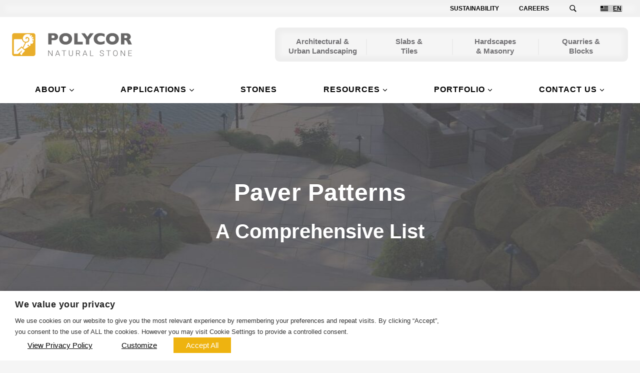

--- FILE ---
content_type: text/html; charset=UTF-8
request_url: https://www.polycor.com/paver-patterns/
body_size: 56038
content:
<!doctype html>
<html lang="en-US" class="no-js" itemtype="https://schema.org/WebPage" itemscope>
<head>
	<meta charset="UTF-8">
	<meta name="viewport" content="width=device-width, initial-scale=1, minimum-scale=1">
	<meta name='robots' content='index, follow, max-image-preview:large, max-snippet:-1, max-video-preview:-1' />
<!-- Google Tag Manager -->
<script>(function(w,d,s,l,i){w[l]=w[l]||[];w[l].push({'gtm.start':
new Date().getTime(),event:'gtm.js'});var f=d.getElementsByTagName(s)[0],
j=d.createElement(s),dl=l!='dataLayer'?'&l='+l:'';j.async=true;j.src=
'https://www.googletagmanager.com/gtm.js?id='+i+dl;f.parentNode.insertBefore(j,f);
})(window,document,'script','dataLayer','GTM-5CR2QKX');</script>
<!-- End Google Tag Manager -->
	<!-- This site is optimized with the Yoast SEO plugin v26.6 - https://yoast.com/wordpress/plugins/seo/ -->
	<title>Paver Patterns - Polycor Inc.</title>
	<link rel="canonical" href="https://www.polycor.com/paver-patterns/" />
	<meta property="og:locale" content="en_US" />
	<meta property="og:type" content="article" />
	<meta property="og:title" content="Paver Patterns - Polycor Inc." />
	<meta property="og:description" content="Design Your Own Patterns With Our Standard Sizes Design inspiration can come from many places. Whether it’s from a picture online or visiting a home and garden show in person, knowing how to create your own paver patterns with standard sizes is essential in helping to make your design vision come to life. Determining the..." />
	<meta property="og:url" content="https://www.polycor.com/paver-patterns/" />
	<meta property="og:site_name" content="Polycor Inc." />
	<meta property="article:modified_time" content="2025-09-04T14:00:26+00:00" />
	<meta property="og:image" content="https://www.polycor.com/wp-content/uploads/2023/02/img-hero-walkways-and-patios-gallery-polycor-hardscapes.jpg" />
	<meta property="og:image:width" content="2402" />
	<meta property="og:image:height" content="587" />
	<meta property="og:image:type" content="image/jpeg" />
	<meta name="twitter:card" content="summary_large_image" />
	<meta name="twitter:label1" content="Est. reading time" />
	<meta name="twitter:data1" content="7 minutes" />
	<script type="application/ld+json" class="yoast-schema-graph">{"@context":"https://schema.org","@graph":[{"@type":"WebPage","@id":"https://www.polycor.com/paver-patterns/","url":"https://www.polycor.com/paver-patterns/","name":"Paver Patterns - Polycor Inc.","isPartOf":{"@id":"https://www.polycor.com/#website"},"primaryImageOfPage":{"@id":"https://www.polycor.com/paver-patterns/#primaryimage"},"image":{"@id":"https://www.polycor.com/paver-patterns/#primaryimage"},"thumbnailUrl":"https://www.polycor.com/wp-content/uploads/2023/02/img-hero-walkways-and-patios-gallery-polycor-hardscapes.jpg","datePublished":"2023-02-21T17:29:40+00:00","dateModified":"2025-09-04T14:00:26+00:00","breadcrumb":{"@id":"https://www.polycor.com/paver-patterns/#breadcrumb"},"inLanguage":"en-US","potentialAction":[{"@type":"ReadAction","target":["https://www.polycor.com/paver-patterns/"]}]},{"@type":"ImageObject","inLanguage":"en-US","@id":"https://www.polycor.com/paver-patterns/#primaryimage","url":"https://www.polycor.com/wp-content/uploads/2023/02/img-hero-walkways-and-patios-gallery-polycor-hardscapes.jpg","contentUrl":"https://www.polycor.com/wp-content/uploads/2023/02/img-hero-walkways-and-patios-gallery-polycor-hardscapes.jpg","width":2402,"height":587},{"@type":"BreadcrumbList","@id":"https://www.polycor.com/paver-patterns/#breadcrumb","itemListElement":[{"@type":"ListItem","position":1,"name":"Home","item":"https://www.polycor.com/"},{"@type":"ListItem","position":2,"name":"Paver Patterns"}]},{"@type":"WebSite","@id":"https://www.polycor.com/#website","url":"https://www.polycor.com/","name":"Polycor Inc.","description":"The Largest Portfolio of Natural Stone in North America","publisher":{"@id":"https://www.polycor.com/#organization"},"potentialAction":[{"@type":"SearchAction","target":{"@type":"EntryPoint","urlTemplate":"https://www.polycor.com/?s={search_term_string}"},"query-input":{"@type":"PropertyValueSpecification","valueRequired":true,"valueName":"search_term_string"}}],"inLanguage":"en-US"},{"@type":"Organization","@id":"https://www.polycor.com/#organization","name":"Polycor Inc.","url":"https://www.polycor.com/","logo":{"@type":"ImageObject","inLanguage":"en-US","@id":"https://www.polycor.com/#/schema/logo/image/","url":"https://www.polycor.com/wp-content/uploads/2023/04/Pol-Logo-2.svg","contentUrl":"https://www.polycor.com/wp-content/uploads/2023/04/Pol-Logo-2.svg","caption":"Polycor Inc."},"image":{"@id":"https://www.polycor.com/#/schema/logo/image/"}}]}</script>
	<!-- / Yoast SEO plugin. -->


<script type='application/javascript'  id='pys-version-script'>console.log('PixelYourSite Free version 11.1.5.1');</script>
<link rel='dns-prefetch' href='//js.hs-scripts.com' />
<link rel="alternate" type="application/rss+xml" title="Polycor Inc. &raquo; Feed" href="https://www.polycor.com/feed/" />
<link rel="alternate" type="application/rss+xml" title="Polycor Inc. &raquo; Comments Feed" href="https://www.polycor.com/comments/feed/" />
			<script>document.documentElement.classList.remove( 'no-js' );</script>
			<link rel="alternate" title="oEmbed (JSON)" type="application/json+oembed" href="https://www.polycor.com/wp-json/oembed/1.0/embed?url=https%3A%2F%2Fwww.polycor.com%2Fpaver-patterns%2F" />
<link rel="alternate" title="oEmbed (XML)" type="text/xml+oembed" href="https://www.polycor.com/wp-json/oembed/1.0/embed?url=https%3A%2F%2Fwww.polycor.com%2Fpaver-patterns%2F&#038;format=xml" />
<style id='wp-img-auto-sizes-contain-inline-css'>
img:is([sizes=auto i],[sizes^="auto," i]){contain-intrinsic-size:3000px 1500px}
/*# sourceURL=wp-img-auto-sizes-contain-inline-css */
</style>
<style id='wp-emoji-styles-inline-css'>

	img.wp-smiley, img.emoji {
		display: inline !important;
		border: none !important;
		box-shadow: none !important;
		height: 1em !important;
		width: 1em !important;
		margin: 0 0.07em !important;
		vertical-align: -0.1em !important;
		background: none !important;
		padding: 0 !important;
	}
/*# sourceURL=wp-emoji-styles-inline-css */
</style>
<link rel='stylesheet' id='wp-block-library-css' href='https://www.polycor.com/wp-includes/css/dist/block-library/style.min.css?ver=6.9' media='all' />
<style id='wp-block-button-inline-css'>
.wp-block-button__link{align-content:center;box-sizing:border-box;cursor:pointer;display:inline-block;height:100%;text-align:center;word-break:break-word}.wp-block-button__link.aligncenter{text-align:center}.wp-block-button__link.alignright{text-align:right}:where(.wp-block-button__link){border-radius:9999px;box-shadow:none;padding:calc(.667em + 2px) calc(1.333em + 2px);text-decoration:none}.wp-block-button[style*=text-decoration] .wp-block-button__link{text-decoration:inherit}.wp-block-buttons>.wp-block-button.has-custom-width{max-width:none}.wp-block-buttons>.wp-block-button.has-custom-width .wp-block-button__link{width:100%}.wp-block-buttons>.wp-block-button.has-custom-font-size .wp-block-button__link{font-size:inherit}.wp-block-buttons>.wp-block-button.wp-block-button__width-25{width:calc(25% - var(--wp--style--block-gap, .5em)*.75)}.wp-block-buttons>.wp-block-button.wp-block-button__width-50{width:calc(50% - var(--wp--style--block-gap, .5em)*.5)}.wp-block-buttons>.wp-block-button.wp-block-button__width-75{width:calc(75% - var(--wp--style--block-gap, .5em)*.25)}.wp-block-buttons>.wp-block-button.wp-block-button__width-100{flex-basis:100%;width:100%}.wp-block-buttons.is-vertical>.wp-block-button.wp-block-button__width-25{width:25%}.wp-block-buttons.is-vertical>.wp-block-button.wp-block-button__width-50{width:50%}.wp-block-buttons.is-vertical>.wp-block-button.wp-block-button__width-75{width:75%}.wp-block-button.is-style-squared,.wp-block-button__link.wp-block-button.is-style-squared{border-radius:0}.wp-block-button.no-border-radius,.wp-block-button__link.no-border-radius{border-radius:0!important}:root :where(.wp-block-button .wp-block-button__link.is-style-outline),:root :where(.wp-block-button.is-style-outline>.wp-block-button__link){border:2px solid;padding:.667em 1.333em}:root :where(.wp-block-button .wp-block-button__link.is-style-outline:not(.has-text-color)),:root :where(.wp-block-button.is-style-outline>.wp-block-button__link:not(.has-text-color)){color:currentColor}:root :where(.wp-block-button .wp-block-button__link.is-style-outline:not(.has-background)),:root :where(.wp-block-button.is-style-outline>.wp-block-button__link:not(.has-background)){background-color:initial;background-image:none}
/*# sourceURL=https://www.polycor.com/wp-includes/blocks/button/style.min.css */
</style>
<link rel='stylesheet' id='wp-block-cover-css' href='https://www.polycor.com/wp-includes/blocks/cover/style.min.css?ver=6.9' media='all' />
<style id='wp-block-image-inline-css'>
.wp-block-image>a,.wp-block-image>figure>a{display:inline-block}.wp-block-image img{box-sizing:border-box;height:auto;max-width:100%;vertical-align:bottom}@media not (prefers-reduced-motion){.wp-block-image img.hide{visibility:hidden}.wp-block-image img.show{animation:show-content-image .4s}}.wp-block-image[style*=border-radius] img,.wp-block-image[style*=border-radius]>a{border-radius:inherit}.wp-block-image.has-custom-border img{box-sizing:border-box}.wp-block-image.aligncenter{text-align:center}.wp-block-image.alignfull>a,.wp-block-image.alignwide>a{width:100%}.wp-block-image.alignfull img,.wp-block-image.alignwide img{height:auto;width:100%}.wp-block-image .aligncenter,.wp-block-image .alignleft,.wp-block-image .alignright,.wp-block-image.aligncenter,.wp-block-image.alignleft,.wp-block-image.alignright{display:table}.wp-block-image .aligncenter>figcaption,.wp-block-image .alignleft>figcaption,.wp-block-image .alignright>figcaption,.wp-block-image.aligncenter>figcaption,.wp-block-image.alignleft>figcaption,.wp-block-image.alignright>figcaption{caption-side:bottom;display:table-caption}.wp-block-image .alignleft{float:left;margin:.5em 1em .5em 0}.wp-block-image .alignright{float:right;margin:.5em 0 .5em 1em}.wp-block-image .aligncenter{margin-left:auto;margin-right:auto}.wp-block-image :where(figcaption){margin-bottom:1em;margin-top:.5em}.wp-block-image.is-style-circle-mask img{border-radius:9999px}@supports ((-webkit-mask-image:none) or (mask-image:none)) or (-webkit-mask-image:none){.wp-block-image.is-style-circle-mask img{border-radius:0;-webkit-mask-image:url('data:image/svg+xml;utf8,<svg viewBox="0 0 100 100" xmlns="http://www.w3.org/2000/svg"><circle cx="50" cy="50" r="50"/></svg>');mask-image:url('data:image/svg+xml;utf8,<svg viewBox="0 0 100 100" xmlns="http://www.w3.org/2000/svg"><circle cx="50" cy="50" r="50"/></svg>');mask-mode:alpha;-webkit-mask-position:center;mask-position:center;-webkit-mask-repeat:no-repeat;mask-repeat:no-repeat;-webkit-mask-size:contain;mask-size:contain}}:root :where(.wp-block-image.is-style-rounded img,.wp-block-image .is-style-rounded img){border-radius:9999px}.wp-block-image figure{margin:0}.wp-lightbox-container{display:flex;flex-direction:column;position:relative}.wp-lightbox-container img{cursor:zoom-in}.wp-lightbox-container img:hover+button{opacity:1}.wp-lightbox-container button{align-items:center;backdrop-filter:blur(16px) saturate(180%);background-color:#5a5a5a40;border:none;border-radius:4px;cursor:zoom-in;display:flex;height:20px;justify-content:center;opacity:0;padding:0;position:absolute;right:16px;text-align:center;top:16px;width:20px;z-index:100}@media not (prefers-reduced-motion){.wp-lightbox-container button{transition:opacity .2s ease}}.wp-lightbox-container button:focus-visible{outline:3px auto #5a5a5a40;outline:3px auto -webkit-focus-ring-color;outline-offset:3px}.wp-lightbox-container button:hover{cursor:pointer;opacity:1}.wp-lightbox-container button:focus{opacity:1}.wp-lightbox-container button:focus,.wp-lightbox-container button:hover,.wp-lightbox-container button:not(:hover):not(:active):not(.has-background){background-color:#5a5a5a40;border:none}.wp-lightbox-overlay{box-sizing:border-box;cursor:zoom-out;height:100vh;left:0;overflow:hidden;position:fixed;top:0;visibility:hidden;width:100%;z-index:100000}.wp-lightbox-overlay .close-button{align-items:center;cursor:pointer;display:flex;justify-content:center;min-height:40px;min-width:40px;padding:0;position:absolute;right:calc(env(safe-area-inset-right) + 16px);top:calc(env(safe-area-inset-top) + 16px);z-index:5000000}.wp-lightbox-overlay .close-button:focus,.wp-lightbox-overlay .close-button:hover,.wp-lightbox-overlay .close-button:not(:hover):not(:active):not(.has-background){background:none;border:none}.wp-lightbox-overlay .lightbox-image-container{height:var(--wp--lightbox-container-height);left:50%;overflow:hidden;position:absolute;top:50%;transform:translate(-50%,-50%);transform-origin:top left;width:var(--wp--lightbox-container-width);z-index:9999999999}.wp-lightbox-overlay .wp-block-image{align-items:center;box-sizing:border-box;display:flex;height:100%;justify-content:center;margin:0;position:relative;transform-origin:0 0;width:100%;z-index:3000000}.wp-lightbox-overlay .wp-block-image img{height:var(--wp--lightbox-image-height);min-height:var(--wp--lightbox-image-height);min-width:var(--wp--lightbox-image-width);width:var(--wp--lightbox-image-width)}.wp-lightbox-overlay .wp-block-image figcaption{display:none}.wp-lightbox-overlay button{background:none;border:none}.wp-lightbox-overlay .scrim{background-color:#fff;height:100%;opacity:.9;position:absolute;width:100%;z-index:2000000}.wp-lightbox-overlay.active{visibility:visible}@media not (prefers-reduced-motion){.wp-lightbox-overlay.active{animation:turn-on-visibility .25s both}.wp-lightbox-overlay.active img{animation:turn-on-visibility .35s both}.wp-lightbox-overlay.show-closing-animation:not(.active){animation:turn-off-visibility .35s both}.wp-lightbox-overlay.show-closing-animation:not(.active) img{animation:turn-off-visibility .25s both}.wp-lightbox-overlay.zoom.active{animation:none;opacity:1;visibility:visible}.wp-lightbox-overlay.zoom.active .lightbox-image-container{animation:lightbox-zoom-in .4s}.wp-lightbox-overlay.zoom.active .lightbox-image-container img{animation:none}.wp-lightbox-overlay.zoom.active .scrim{animation:turn-on-visibility .4s forwards}.wp-lightbox-overlay.zoom.show-closing-animation:not(.active){animation:none}.wp-lightbox-overlay.zoom.show-closing-animation:not(.active) .lightbox-image-container{animation:lightbox-zoom-out .4s}.wp-lightbox-overlay.zoom.show-closing-animation:not(.active) .lightbox-image-container img{animation:none}.wp-lightbox-overlay.zoom.show-closing-animation:not(.active) .scrim{animation:turn-off-visibility .4s forwards}}@keyframes show-content-image{0%{visibility:hidden}99%{visibility:hidden}to{visibility:visible}}@keyframes turn-on-visibility{0%{opacity:0}to{opacity:1}}@keyframes turn-off-visibility{0%{opacity:1;visibility:visible}99%{opacity:0;visibility:visible}to{opacity:0;visibility:hidden}}@keyframes lightbox-zoom-in{0%{transform:translate(calc((-100vw + var(--wp--lightbox-scrollbar-width))/2 + var(--wp--lightbox-initial-left-position)),calc(-50vh + var(--wp--lightbox-initial-top-position))) scale(var(--wp--lightbox-scale))}to{transform:translate(-50%,-50%) scale(1)}}@keyframes lightbox-zoom-out{0%{transform:translate(-50%,-50%) scale(1);visibility:visible}99%{visibility:visible}to{transform:translate(calc((-100vw + var(--wp--lightbox-scrollbar-width))/2 + var(--wp--lightbox-initial-left-position)),calc(-50vh + var(--wp--lightbox-initial-top-position))) scale(var(--wp--lightbox-scale));visibility:hidden}}
/*# sourceURL=https://www.polycor.com/wp-includes/blocks/image/style.min.css */
</style>
<style id='wp-block-list-inline-css'>
ol,ul{box-sizing:border-box}:root :where(.wp-block-list.has-background){padding:1.25em 2.375em}
/*# sourceURL=https://www.polycor.com/wp-includes/blocks/list/style.min.css */
</style>
<style id='wp-block-media-text-inline-css'>
.wp-block-media-text{box-sizing:border-box;
  /*!rtl:begin:ignore*/direction:ltr;
  /*!rtl:end:ignore*/display:grid;grid-template-columns:50% 1fr;grid-template-rows:auto}.wp-block-media-text.has-media-on-the-right{grid-template-columns:1fr 50%}.wp-block-media-text.is-vertically-aligned-top>.wp-block-media-text__content,.wp-block-media-text.is-vertically-aligned-top>.wp-block-media-text__media{align-self:start}.wp-block-media-text.is-vertically-aligned-center>.wp-block-media-text__content,.wp-block-media-text.is-vertically-aligned-center>.wp-block-media-text__media,.wp-block-media-text>.wp-block-media-text__content,.wp-block-media-text>.wp-block-media-text__media{align-self:center}.wp-block-media-text.is-vertically-aligned-bottom>.wp-block-media-text__content,.wp-block-media-text.is-vertically-aligned-bottom>.wp-block-media-text__media{align-self:end}.wp-block-media-text>.wp-block-media-text__media{
  /*!rtl:begin:ignore*/grid-column:1;grid-row:1;
  /*!rtl:end:ignore*/margin:0}.wp-block-media-text>.wp-block-media-text__content{direction:ltr;
  /*!rtl:begin:ignore*/grid-column:2;grid-row:1;
  /*!rtl:end:ignore*/padding:0 8%;word-break:break-word}.wp-block-media-text.has-media-on-the-right>.wp-block-media-text__media{
  /*!rtl:begin:ignore*/grid-column:2;grid-row:1
  /*!rtl:end:ignore*/}.wp-block-media-text.has-media-on-the-right>.wp-block-media-text__content{
  /*!rtl:begin:ignore*/grid-column:1;grid-row:1
  /*!rtl:end:ignore*/}.wp-block-media-text__media a{display:block}.wp-block-media-text__media img,.wp-block-media-text__media video{height:auto;max-width:unset;vertical-align:middle;width:100%}.wp-block-media-text.is-image-fill>.wp-block-media-text__media{background-size:cover;height:100%;min-height:250px}.wp-block-media-text.is-image-fill>.wp-block-media-text__media>a{display:block;height:100%}.wp-block-media-text.is-image-fill>.wp-block-media-text__media img{height:1px;margin:-1px;overflow:hidden;padding:0;position:absolute;width:1px;clip:rect(0,0,0,0);border:0}.wp-block-media-text.is-image-fill-element>.wp-block-media-text__media{height:100%;min-height:250px}.wp-block-media-text.is-image-fill-element>.wp-block-media-text__media>a{display:block;height:100%}.wp-block-media-text.is-image-fill-element>.wp-block-media-text__media img{height:100%;object-fit:cover;width:100%}@media (max-width:600px){.wp-block-media-text.is-stacked-on-mobile{grid-template-columns:100%!important}.wp-block-media-text.is-stacked-on-mobile>.wp-block-media-text__media{grid-column:1;grid-row:1}.wp-block-media-text.is-stacked-on-mobile>.wp-block-media-text__content{grid-column:1;grid-row:2}}
/*# sourceURL=https://www.polycor.com/wp-includes/blocks/media-text/style.min.css */
</style>
<style id='wp-block-buttons-inline-css'>
.wp-block-buttons{box-sizing:border-box}.wp-block-buttons.is-vertical{flex-direction:column}.wp-block-buttons.is-vertical>.wp-block-button:last-child{margin-bottom:0}.wp-block-buttons>.wp-block-button{display:inline-block;margin:0}.wp-block-buttons.is-content-justification-left{justify-content:flex-start}.wp-block-buttons.is-content-justification-left.is-vertical{align-items:flex-start}.wp-block-buttons.is-content-justification-center{justify-content:center}.wp-block-buttons.is-content-justification-center.is-vertical{align-items:center}.wp-block-buttons.is-content-justification-right{justify-content:flex-end}.wp-block-buttons.is-content-justification-right.is-vertical{align-items:flex-end}.wp-block-buttons.is-content-justification-space-between{justify-content:space-between}.wp-block-buttons.aligncenter{text-align:center}.wp-block-buttons:not(.is-content-justification-space-between,.is-content-justification-right,.is-content-justification-left,.is-content-justification-center) .wp-block-button.aligncenter{margin-left:auto;margin-right:auto;width:100%}.wp-block-buttons[style*=text-decoration] .wp-block-button,.wp-block-buttons[style*=text-decoration] .wp-block-button__link{text-decoration:inherit}.wp-block-buttons.has-custom-font-size .wp-block-button__link{font-size:inherit}.wp-block-buttons .wp-block-button__link{width:100%}.wp-block-button.aligncenter{text-align:center}
/*# sourceURL=https://www.polycor.com/wp-includes/blocks/buttons/style.min.css */
</style>
<style id='wp-block-columns-inline-css'>
.wp-block-columns{box-sizing:border-box;display:flex;flex-wrap:wrap!important}@media (min-width:782px){.wp-block-columns{flex-wrap:nowrap!important}}.wp-block-columns{align-items:normal!important}.wp-block-columns.are-vertically-aligned-top{align-items:flex-start}.wp-block-columns.are-vertically-aligned-center{align-items:center}.wp-block-columns.are-vertically-aligned-bottom{align-items:flex-end}@media (max-width:781px){.wp-block-columns:not(.is-not-stacked-on-mobile)>.wp-block-column{flex-basis:100%!important}}@media (min-width:782px){.wp-block-columns:not(.is-not-stacked-on-mobile)>.wp-block-column{flex-basis:0;flex-grow:1}.wp-block-columns:not(.is-not-stacked-on-mobile)>.wp-block-column[style*=flex-basis]{flex-grow:0}}.wp-block-columns.is-not-stacked-on-mobile{flex-wrap:nowrap!important}.wp-block-columns.is-not-stacked-on-mobile>.wp-block-column{flex-basis:0;flex-grow:1}.wp-block-columns.is-not-stacked-on-mobile>.wp-block-column[style*=flex-basis]{flex-grow:0}:where(.wp-block-columns){margin-bottom:1.75em}:where(.wp-block-columns.has-background){padding:1.25em 2.375em}.wp-block-column{flex-grow:1;min-width:0;overflow-wrap:break-word;word-break:break-word}.wp-block-column.is-vertically-aligned-top{align-self:flex-start}.wp-block-column.is-vertically-aligned-center{align-self:center}.wp-block-column.is-vertically-aligned-bottom{align-self:flex-end}.wp-block-column.is-vertically-aligned-stretch{align-self:stretch}.wp-block-column.is-vertically-aligned-bottom,.wp-block-column.is-vertically-aligned-center,.wp-block-column.is-vertically-aligned-top{width:100%}
/*# sourceURL=https://www.polycor.com/wp-includes/blocks/columns/style.min.css */
</style>
<style id='wp-block-group-inline-css'>
.wp-block-group{box-sizing:border-box}:where(.wp-block-group.wp-block-group-is-layout-constrained){position:relative}
/*# sourceURL=https://www.polycor.com/wp-includes/blocks/group/style.min.css */
</style>
<style id='wp-block-separator-inline-css'>
@charset "UTF-8";.wp-block-separator{border:none;border-top:2px solid}:root :where(.wp-block-separator.is-style-dots){height:auto;line-height:1;text-align:center}:root :where(.wp-block-separator.is-style-dots):before{color:currentColor;content:"···";font-family:serif;font-size:1.5em;letter-spacing:2em;padding-left:2em}.wp-block-separator.is-style-dots{background:none!important;border:none!important}
/*# sourceURL=https://www.polycor.com/wp-includes/blocks/separator/style.min.css */
</style>
<style id='wp-block-social-links-inline-css'>
.wp-block-social-links{background:none;box-sizing:border-box;margin-left:0;padding-left:0;padding-right:0;text-indent:0}.wp-block-social-links .wp-social-link a,.wp-block-social-links .wp-social-link a:hover{border-bottom:0;box-shadow:none;text-decoration:none}.wp-block-social-links .wp-social-link svg{height:1em;width:1em}.wp-block-social-links .wp-social-link span:not(.screen-reader-text){font-size:.65em;margin-left:.5em;margin-right:.5em}.wp-block-social-links.has-small-icon-size{font-size:16px}.wp-block-social-links,.wp-block-social-links.has-normal-icon-size{font-size:24px}.wp-block-social-links.has-large-icon-size{font-size:36px}.wp-block-social-links.has-huge-icon-size{font-size:48px}.wp-block-social-links.aligncenter{display:flex;justify-content:center}.wp-block-social-links.alignright{justify-content:flex-end}.wp-block-social-link{border-radius:9999px;display:block}@media not (prefers-reduced-motion){.wp-block-social-link{transition:transform .1s ease}}.wp-block-social-link{height:auto}.wp-block-social-link a{align-items:center;display:flex;line-height:0}.wp-block-social-link:hover{transform:scale(1.1)}.wp-block-social-links .wp-block-social-link.wp-social-link{display:inline-block;margin:0;padding:0}.wp-block-social-links .wp-block-social-link.wp-social-link .wp-block-social-link-anchor,.wp-block-social-links .wp-block-social-link.wp-social-link .wp-block-social-link-anchor svg,.wp-block-social-links .wp-block-social-link.wp-social-link .wp-block-social-link-anchor:active,.wp-block-social-links .wp-block-social-link.wp-social-link .wp-block-social-link-anchor:hover,.wp-block-social-links .wp-block-social-link.wp-social-link .wp-block-social-link-anchor:visited{color:currentColor;fill:currentColor}:where(.wp-block-social-links:not(.is-style-logos-only)) .wp-social-link{background-color:#f0f0f0;color:#444}:where(.wp-block-social-links:not(.is-style-logos-only)) .wp-social-link-amazon{background-color:#f90;color:#fff}:where(.wp-block-social-links:not(.is-style-logos-only)) .wp-social-link-bandcamp{background-color:#1ea0c3;color:#fff}:where(.wp-block-social-links:not(.is-style-logos-only)) .wp-social-link-behance{background-color:#0757fe;color:#fff}:where(.wp-block-social-links:not(.is-style-logos-only)) .wp-social-link-bluesky{background-color:#0a7aff;color:#fff}:where(.wp-block-social-links:not(.is-style-logos-only)) .wp-social-link-codepen{background-color:#1e1f26;color:#fff}:where(.wp-block-social-links:not(.is-style-logos-only)) .wp-social-link-deviantart{background-color:#02e49b;color:#fff}:where(.wp-block-social-links:not(.is-style-logos-only)) .wp-social-link-discord{background-color:#5865f2;color:#fff}:where(.wp-block-social-links:not(.is-style-logos-only)) .wp-social-link-dribbble{background-color:#e94c89;color:#fff}:where(.wp-block-social-links:not(.is-style-logos-only)) .wp-social-link-dropbox{background-color:#4280ff;color:#fff}:where(.wp-block-social-links:not(.is-style-logos-only)) .wp-social-link-etsy{background-color:#f45800;color:#fff}:where(.wp-block-social-links:not(.is-style-logos-only)) .wp-social-link-facebook{background-color:#0866ff;color:#fff}:where(.wp-block-social-links:not(.is-style-logos-only)) .wp-social-link-fivehundredpx{background-color:#000;color:#fff}:where(.wp-block-social-links:not(.is-style-logos-only)) .wp-social-link-flickr{background-color:#0461dd;color:#fff}:where(.wp-block-social-links:not(.is-style-logos-only)) .wp-social-link-foursquare{background-color:#e65678;color:#fff}:where(.wp-block-social-links:not(.is-style-logos-only)) .wp-social-link-github{background-color:#24292d;color:#fff}:where(.wp-block-social-links:not(.is-style-logos-only)) .wp-social-link-goodreads{background-color:#eceadd;color:#382110}:where(.wp-block-social-links:not(.is-style-logos-only)) .wp-social-link-google{background-color:#ea4434;color:#fff}:where(.wp-block-social-links:not(.is-style-logos-only)) .wp-social-link-gravatar{background-color:#1d4fc4;color:#fff}:where(.wp-block-social-links:not(.is-style-logos-only)) .wp-social-link-instagram{background-color:#f00075;color:#fff}:where(.wp-block-social-links:not(.is-style-logos-only)) .wp-social-link-lastfm{background-color:#e21b24;color:#fff}:where(.wp-block-social-links:not(.is-style-logos-only)) .wp-social-link-linkedin{background-color:#0d66c2;color:#fff}:where(.wp-block-social-links:not(.is-style-logos-only)) .wp-social-link-mastodon{background-color:#3288d4;color:#fff}:where(.wp-block-social-links:not(.is-style-logos-only)) .wp-social-link-medium{background-color:#000;color:#fff}:where(.wp-block-social-links:not(.is-style-logos-only)) .wp-social-link-meetup{background-color:#f6405f;color:#fff}:where(.wp-block-social-links:not(.is-style-logos-only)) .wp-social-link-patreon{background-color:#000;color:#fff}:where(.wp-block-social-links:not(.is-style-logos-only)) .wp-social-link-pinterest{background-color:#e60122;color:#fff}:where(.wp-block-social-links:not(.is-style-logos-only)) .wp-social-link-pocket{background-color:#ef4155;color:#fff}:where(.wp-block-social-links:not(.is-style-logos-only)) .wp-social-link-reddit{background-color:#ff4500;color:#fff}:where(.wp-block-social-links:not(.is-style-logos-only)) .wp-social-link-skype{background-color:#0478d7;color:#fff}:where(.wp-block-social-links:not(.is-style-logos-only)) .wp-social-link-snapchat{background-color:#fefc00;color:#fff;stroke:#000}:where(.wp-block-social-links:not(.is-style-logos-only)) .wp-social-link-soundcloud{background-color:#ff5600;color:#fff}:where(.wp-block-social-links:not(.is-style-logos-only)) .wp-social-link-spotify{background-color:#1bd760;color:#fff}:where(.wp-block-social-links:not(.is-style-logos-only)) .wp-social-link-telegram{background-color:#2aabee;color:#fff}:where(.wp-block-social-links:not(.is-style-logos-only)) .wp-social-link-threads{background-color:#000;color:#fff}:where(.wp-block-social-links:not(.is-style-logos-only)) .wp-social-link-tiktok{background-color:#000;color:#fff}:where(.wp-block-social-links:not(.is-style-logos-only)) .wp-social-link-tumblr{background-color:#011835;color:#fff}:where(.wp-block-social-links:not(.is-style-logos-only)) .wp-social-link-twitch{background-color:#6440a4;color:#fff}:where(.wp-block-social-links:not(.is-style-logos-only)) .wp-social-link-twitter{background-color:#1da1f2;color:#fff}:where(.wp-block-social-links:not(.is-style-logos-only)) .wp-social-link-vimeo{background-color:#1eb7ea;color:#fff}:where(.wp-block-social-links:not(.is-style-logos-only)) .wp-social-link-vk{background-color:#4680c2;color:#fff}:where(.wp-block-social-links:not(.is-style-logos-only)) .wp-social-link-wordpress{background-color:#3499cd;color:#fff}:where(.wp-block-social-links:not(.is-style-logos-only)) .wp-social-link-whatsapp{background-color:#25d366;color:#fff}:where(.wp-block-social-links:not(.is-style-logos-only)) .wp-social-link-x{background-color:#000;color:#fff}:where(.wp-block-social-links:not(.is-style-logos-only)) .wp-social-link-yelp{background-color:#d32422;color:#fff}:where(.wp-block-social-links:not(.is-style-logos-only)) .wp-social-link-youtube{background-color:red;color:#fff}:where(.wp-block-social-links.is-style-logos-only) .wp-social-link{background:none}:where(.wp-block-social-links.is-style-logos-only) .wp-social-link svg{height:1.25em;width:1.25em}:where(.wp-block-social-links.is-style-logos-only) .wp-social-link-amazon{color:#f90}:where(.wp-block-social-links.is-style-logos-only) .wp-social-link-bandcamp{color:#1ea0c3}:where(.wp-block-social-links.is-style-logos-only) .wp-social-link-behance{color:#0757fe}:where(.wp-block-social-links.is-style-logos-only) .wp-social-link-bluesky{color:#0a7aff}:where(.wp-block-social-links.is-style-logos-only) .wp-social-link-codepen{color:#1e1f26}:where(.wp-block-social-links.is-style-logos-only) .wp-social-link-deviantart{color:#02e49b}:where(.wp-block-social-links.is-style-logos-only) .wp-social-link-discord{color:#5865f2}:where(.wp-block-social-links.is-style-logos-only) .wp-social-link-dribbble{color:#e94c89}:where(.wp-block-social-links.is-style-logos-only) .wp-social-link-dropbox{color:#4280ff}:where(.wp-block-social-links.is-style-logos-only) .wp-social-link-etsy{color:#f45800}:where(.wp-block-social-links.is-style-logos-only) .wp-social-link-facebook{color:#0866ff}:where(.wp-block-social-links.is-style-logos-only) .wp-social-link-fivehundredpx{color:#000}:where(.wp-block-social-links.is-style-logos-only) .wp-social-link-flickr{color:#0461dd}:where(.wp-block-social-links.is-style-logos-only) .wp-social-link-foursquare{color:#e65678}:where(.wp-block-social-links.is-style-logos-only) .wp-social-link-github{color:#24292d}:where(.wp-block-social-links.is-style-logos-only) .wp-social-link-goodreads{color:#382110}:where(.wp-block-social-links.is-style-logos-only) .wp-social-link-google{color:#ea4434}:where(.wp-block-social-links.is-style-logos-only) .wp-social-link-gravatar{color:#1d4fc4}:where(.wp-block-social-links.is-style-logos-only) .wp-social-link-instagram{color:#f00075}:where(.wp-block-social-links.is-style-logos-only) .wp-social-link-lastfm{color:#e21b24}:where(.wp-block-social-links.is-style-logos-only) .wp-social-link-linkedin{color:#0d66c2}:where(.wp-block-social-links.is-style-logos-only) .wp-social-link-mastodon{color:#3288d4}:where(.wp-block-social-links.is-style-logos-only) .wp-social-link-medium{color:#000}:where(.wp-block-social-links.is-style-logos-only) .wp-social-link-meetup{color:#f6405f}:where(.wp-block-social-links.is-style-logos-only) .wp-social-link-patreon{color:#000}:where(.wp-block-social-links.is-style-logos-only) .wp-social-link-pinterest{color:#e60122}:where(.wp-block-social-links.is-style-logos-only) .wp-social-link-pocket{color:#ef4155}:where(.wp-block-social-links.is-style-logos-only) .wp-social-link-reddit{color:#ff4500}:where(.wp-block-social-links.is-style-logos-only) .wp-social-link-skype{color:#0478d7}:where(.wp-block-social-links.is-style-logos-only) .wp-social-link-snapchat{color:#fff;stroke:#000}:where(.wp-block-social-links.is-style-logos-only) .wp-social-link-soundcloud{color:#ff5600}:where(.wp-block-social-links.is-style-logos-only) .wp-social-link-spotify{color:#1bd760}:where(.wp-block-social-links.is-style-logos-only) .wp-social-link-telegram{color:#2aabee}:where(.wp-block-social-links.is-style-logos-only) .wp-social-link-threads{color:#000}:where(.wp-block-social-links.is-style-logos-only) .wp-social-link-tiktok{color:#000}:where(.wp-block-social-links.is-style-logos-only) .wp-social-link-tumblr{color:#011835}:where(.wp-block-social-links.is-style-logos-only) .wp-social-link-twitch{color:#6440a4}:where(.wp-block-social-links.is-style-logos-only) .wp-social-link-twitter{color:#1da1f2}:where(.wp-block-social-links.is-style-logos-only) .wp-social-link-vimeo{color:#1eb7ea}:where(.wp-block-social-links.is-style-logos-only) .wp-social-link-vk{color:#4680c2}:where(.wp-block-social-links.is-style-logos-only) .wp-social-link-whatsapp{color:#25d366}:where(.wp-block-social-links.is-style-logos-only) .wp-social-link-wordpress{color:#3499cd}:where(.wp-block-social-links.is-style-logos-only) .wp-social-link-x{color:#000}:where(.wp-block-social-links.is-style-logos-only) .wp-social-link-yelp{color:#d32422}:where(.wp-block-social-links.is-style-logos-only) .wp-social-link-youtube{color:red}.wp-block-social-links.is-style-pill-shape .wp-social-link{width:auto}:root :where(.wp-block-social-links .wp-social-link a){padding:.25em}:root :where(.wp-block-social-links.is-style-logos-only .wp-social-link a){padding:0}:root :where(.wp-block-social-links.is-style-pill-shape .wp-social-link a){padding-left:.6666666667em;padding-right:.6666666667em}.wp-block-social-links:not(.has-icon-color):not(.has-icon-background-color) .wp-social-link-snapchat .wp-block-social-link-label{color:#000}
/*# sourceURL=https://www.polycor.com/wp-includes/blocks/social-links/style.min.css */
</style>
<style id='wp-block-spacer-inline-css'>
.wp-block-spacer{clear:both}
/*# sourceURL=https://www.polycor.com/wp-includes/blocks/spacer/style.min.css */
</style>
<style id='global-styles-inline-css'>
:root{--wp--preset--aspect-ratio--square: 1;--wp--preset--aspect-ratio--4-3: 4/3;--wp--preset--aspect-ratio--3-4: 3/4;--wp--preset--aspect-ratio--3-2: 3/2;--wp--preset--aspect-ratio--2-3: 2/3;--wp--preset--aspect-ratio--16-9: 16/9;--wp--preset--aspect-ratio--9-16: 9/16;--wp--preset--color--black: #000000;--wp--preset--color--cyan-bluish-gray: #abb8c3;--wp--preset--color--white: #ffffff;--wp--preset--color--pale-pink: #f78da7;--wp--preset--color--vivid-red: #cf2e2e;--wp--preset--color--luminous-vivid-orange: #ff6900;--wp--preset--color--luminous-vivid-amber: #fcb900;--wp--preset--color--light-green-cyan: #7bdcb5;--wp--preset--color--vivid-green-cyan: #00d084;--wp--preset--color--pale-cyan-blue: #8ed1fc;--wp--preset--color--vivid-cyan-blue: #0693e3;--wp--preset--color--vivid-purple: #9b51e0;--wp--preset--color--theme-palette-1: var(--global-palette1);--wp--preset--color--theme-palette-2: var(--global-palette2);--wp--preset--color--theme-palette-3: var(--global-palette3);--wp--preset--color--theme-palette-4: var(--global-palette4);--wp--preset--color--theme-palette-5: var(--global-palette5);--wp--preset--color--theme-palette-6: var(--global-palette6);--wp--preset--color--theme-palette-7: var(--global-palette7);--wp--preset--color--theme-palette-8: var(--global-palette8);--wp--preset--color--theme-palette-9: var(--global-palette9);--wp--preset--color--theme-palette-10: var(--global-palette10);--wp--preset--color--theme-palette-11: var(--global-palette11);--wp--preset--color--theme-palette-12: var(--global-palette12);--wp--preset--color--theme-palette-13: var(--global-palette13);--wp--preset--color--theme-palette-14: var(--global-palette14);--wp--preset--color--theme-palette-15: var(--global-palette15);--wp--preset--gradient--vivid-cyan-blue-to-vivid-purple: linear-gradient(135deg,rgb(6,147,227) 0%,rgb(155,81,224) 100%);--wp--preset--gradient--light-green-cyan-to-vivid-green-cyan: linear-gradient(135deg,rgb(122,220,180) 0%,rgb(0,208,130) 100%);--wp--preset--gradient--luminous-vivid-amber-to-luminous-vivid-orange: linear-gradient(135deg,rgb(252,185,0) 0%,rgb(255,105,0) 100%);--wp--preset--gradient--luminous-vivid-orange-to-vivid-red: linear-gradient(135deg,rgb(255,105,0) 0%,rgb(207,46,46) 100%);--wp--preset--gradient--very-light-gray-to-cyan-bluish-gray: linear-gradient(135deg,rgb(238,238,238) 0%,rgb(169,184,195) 100%);--wp--preset--gradient--cool-to-warm-spectrum: linear-gradient(135deg,rgb(74,234,220) 0%,rgb(151,120,209) 20%,rgb(207,42,186) 40%,rgb(238,44,130) 60%,rgb(251,105,98) 80%,rgb(254,248,76) 100%);--wp--preset--gradient--blush-light-purple: linear-gradient(135deg,rgb(255,206,236) 0%,rgb(152,150,240) 100%);--wp--preset--gradient--blush-bordeaux: linear-gradient(135deg,rgb(254,205,165) 0%,rgb(254,45,45) 50%,rgb(107,0,62) 100%);--wp--preset--gradient--luminous-dusk: linear-gradient(135deg,rgb(255,203,112) 0%,rgb(199,81,192) 50%,rgb(65,88,208) 100%);--wp--preset--gradient--pale-ocean: linear-gradient(135deg,rgb(255,245,203) 0%,rgb(182,227,212) 50%,rgb(51,167,181) 100%);--wp--preset--gradient--electric-grass: linear-gradient(135deg,rgb(202,248,128) 0%,rgb(113,206,126) 100%);--wp--preset--gradient--midnight: linear-gradient(135deg,rgb(2,3,129) 0%,rgb(40,116,252) 100%);--wp--preset--gradient--very-lightgrey: rgba(245, 245, 245, 0.3);--wp--preset--gradient--lightgrey-white-lightgrey: linear-gradient(180deg, rgb(245, 245, 245)
            0%, rgb(255, 255, 255) 51.04%, rgb(245, 245, 245)
            100%);--wp--preset--gradient--black-max-30-opacity: linear-gradient(0deg, rgba(0, 0, 0, 0.3), rgba(0, 0, 0, 0.3));--wp--preset--gradient--black-0-to-50-opacity: linear-gradient(0deg, rgba(0, 0, 0, 0.25) 0%, rgba(0, 0, 0, 0) 74.18%);--wp--preset--gradient--black-0-to-50-to-0-opacity: linear-gradient(180deg, rgba(0, 0, 0, 0) 0%, rgba(0, 0, 0, 0.15) 51.04%, rgba(0, 0, 0, 0) 100%);--wp--preset--gradient--black-70-opacity: linear-gradient(0deg, rgba(0, 0, 0, 0.7), rgba(0, 0, 0, 0.7));--wp--preset--font-size--small: var(--global-font-size-small);--wp--preset--font-size--medium: var(--global-font-size-medium);--wp--preset--font-size--large: var(--global-font-size-large);--wp--preset--font-size--x-large: 42px;--wp--preset--font-size--larger: var(--global-font-size-larger);--wp--preset--font-size--xxlarge: var(--global-font-size-xxlarge);--wp--preset--spacing--20: 0.44rem;--wp--preset--spacing--30: 0.67rem;--wp--preset--spacing--40: 1rem;--wp--preset--spacing--50: 1.5rem;--wp--preset--spacing--60: 2.25rem;--wp--preset--spacing--70: 3.38rem;--wp--preset--spacing--80: 5.06rem;--wp--preset--shadow--natural: 6px 6px 9px rgba(0, 0, 0, 0.2);--wp--preset--shadow--deep: 12px 12px 50px rgba(0, 0, 0, 0.4);--wp--preset--shadow--sharp: 6px 6px 0px rgba(0, 0, 0, 0.2);--wp--preset--shadow--outlined: 6px 6px 0px -3px rgb(255, 255, 255), 6px 6px rgb(0, 0, 0);--wp--preset--shadow--crisp: 6px 6px 0px rgb(0, 0, 0);}:where(.is-layout-flex){gap: 0.5em;}:where(.is-layout-grid){gap: 0.5em;}body .is-layout-flex{display: flex;}.is-layout-flex{flex-wrap: wrap;align-items: center;}.is-layout-flex > :is(*, div){margin: 0;}body .is-layout-grid{display: grid;}.is-layout-grid > :is(*, div){margin: 0;}:where(.wp-block-columns.is-layout-flex){gap: 2em;}:where(.wp-block-columns.is-layout-grid){gap: 2em;}:where(.wp-block-post-template.is-layout-flex){gap: 1.25em;}:where(.wp-block-post-template.is-layout-grid){gap: 1.25em;}.has-black-color{color: var(--wp--preset--color--black) !important;}.has-cyan-bluish-gray-color{color: var(--wp--preset--color--cyan-bluish-gray) !important;}.has-white-color{color: var(--wp--preset--color--white) !important;}.has-pale-pink-color{color: var(--wp--preset--color--pale-pink) !important;}.has-vivid-red-color{color: var(--wp--preset--color--vivid-red) !important;}.has-luminous-vivid-orange-color{color: var(--wp--preset--color--luminous-vivid-orange) !important;}.has-luminous-vivid-amber-color{color: var(--wp--preset--color--luminous-vivid-amber) !important;}.has-light-green-cyan-color{color: var(--wp--preset--color--light-green-cyan) !important;}.has-vivid-green-cyan-color{color: var(--wp--preset--color--vivid-green-cyan) !important;}.has-pale-cyan-blue-color{color: var(--wp--preset--color--pale-cyan-blue) !important;}.has-vivid-cyan-blue-color{color: var(--wp--preset--color--vivid-cyan-blue) !important;}.has-vivid-purple-color{color: var(--wp--preset--color--vivid-purple) !important;}.has-black-background-color{background-color: var(--wp--preset--color--black) !important;}.has-cyan-bluish-gray-background-color{background-color: var(--wp--preset--color--cyan-bluish-gray) !important;}.has-white-background-color{background-color: var(--wp--preset--color--white) !important;}.has-pale-pink-background-color{background-color: var(--wp--preset--color--pale-pink) !important;}.has-vivid-red-background-color{background-color: var(--wp--preset--color--vivid-red) !important;}.has-luminous-vivid-orange-background-color{background-color: var(--wp--preset--color--luminous-vivid-orange) !important;}.has-luminous-vivid-amber-background-color{background-color: var(--wp--preset--color--luminous-vivid-amber) !important;}.has-light-green-cyan-background-color{background-color: var(--wp--preset--color--light-green-cyan) !important;}.has-vivid-green-cyan-background-color{background-color: var(--wp--preset--color--vivid-green-cyan) !important;}.has-pale-cyan-blue-background-color{background-color: var(--wp--preset--color--pale-cyan-blue) !important;}.has-vivid-cyan-blue-background-color{background-color: var(--wp--preset--color--vivid-cyan-blue) !important;}.has-vivid-purple-background-color{background-color: var(--wp--preset--color--vivid-purple) !important;}.has-black-border-color{border-color: var(--wp--preset--color--black) !important;}.has-cyan-bluish-gray-border-color{border-color: var(--wp--preset--color--cyan-bluish-gray) !important;}.has-white-border-color{border-color: var(--wp--preset--color--white) !important;}.has-pale-pink-border-color{border-color: var(--wp--preset--color--pale-pink) !important;}.has-vivid-red-border-color{border-color: var(--wp--preset--color--vivid-red) !important;}.has-luminous-vivid-orange-border-color{border-color: var(--wp--preset--color--luminous-vivid-orange) !important;}.has-luminous-vivid-amber-border-color{border-color: var(--wp--preset--color--luminous-vivid-amber) !important;}.has-light-green-cyan-border-color{border-color: var(--wp--preset--color--light-green-cyan) !important;}.has-vivid-green-cyan-border-color{border-color: var(--wp--preset--color--vivid-green-cyan) !important;}.has-pale-cyan-blue-border-color{border-color: var(--wp--preset--color--pale-cyan-blue) !important;}.has-vivid-cyan-blue-border-color{border-color: var(--wp--preset--color--vivid-cyan-blue) !important;}.has-vivid-purple-border-color{border-color: var(--wp--preset--color--vivid-purple) !important;}.has-vivid-cyan-blue-to-vivid-purple-gradient-background{background: var(--wp--preset--gradient--vivid-cyan-blue-to-vivid-purple) !important;}.has-light-green-cyan-to-vivid-green-cyan-gradient-background{background: var(--wp--preset--gradient--light-green-cyan-to-vivid-green-cyan) !important;}.has-luminous-vivid-amber-to-luminous-vivid-orange-gradient-background{background: var(--wp--preset--gradient--luminous-vivid-amber-to-luminous-vivid-orange) !important;}.has-luminous-vivid-orange-to-vivid-red-gradient-background{background: var(--wp--preset--gradient--luminous-vivid-orange-to-vivid-red) !important;}.has-very-light-gray-to-cyan-bluish-gray-gradient-background{background: var(--wp--preset--gradient--very-light-gray-to-cyan-bluish-gray) !important;}.has-cool-to-warm-spectrum-gradient-background{background: var(--wp--preset--gradient--cool-to-warm-spectrum) !important;}.has-blush-light-purple-gradient-background{background: var(--wp--preset--gradient--blush-light-purple) !important;}.has-blush-bordeaux-gradient-background{background: var(--wp--preset--gradient--blush-bordeaux) !important;}.has-luminous-dusk-gradient-background{background: var(--wp--preset--gradient--luminous-dusk) !important;}.has-pale-ocean-gradient-background{background: var(--wp--preset--gradient--pale-ocean) !important;}.has-electric-grass-gradient-background{background: var(--wp--preset--gradient--electric-grass) !important;}.has-midnight-gradient-background{background: var(--wp--preset--gradient--midnight) !important;}.has-small-font-size{font-size: var(--wp--preset--font-size--small) !important;}.has-medium-font-size{font-size: var(--wp--preset--font-size--medium) !important;}.has-large-font-size{font-size: var(--wp--preset--font-size--large) !important;}.has-x-large-font-size{font-size: var(--wp--preset--font-size--x-large) !important;}
:where(.wp-block-columns.is-layout-flex){gap: 2em;}:where(.wp-block-columns.is-layout-grid){gap: 2em;}
/*# sourceURL=global-styles-inline-css */
</style>
<style id='core-block-supports-inline-css'>
.wp-container-core-columns-is-layout-9d6595d7{flex-wrap:nowrap;}.wp-container-core-buttons-is-layout-16018d1d{justify-content:center;}
/*# sourceURL=core-block-supports-inline-css */
</style>

<style id='classic-theme-styles-inline-css'>
/*! This file is auto-generated */
.wp-block-button__link{color:#fff;background-color:#32373c;border-radius:9999px;box-shadow:none;text-decoration:none;padding:calc(.667em + 2px) calc(1.333em + 2px);font-size:1.125em}.wp-block-file__button{background:#32373c;color:#fff;text-decoration:none}
/*# sourceURL=/wp-includes/css/classic-themes.min.css */
</style>
<link rel='stylesheet' id='if-blocks-styles-pol-css' href='https://www.polycor.com/wp-content/plugins/if-blocks-styles-pol/assets/css/main.css?ver=1765560816' media='all' />
<link rel='stylesheet' id='lity-styles-css' href='https://www.polycor.com/wp-content/plugins/if-blocks/3rd-party/lity/lity.css?ver=1685404603' media='all' />
<link rel='stylesheet' id='accordion-block-css' href='https://www.polycor.com/wp-content/plugins/if-blocks/blocks/accordion/assets/css/block.css?ver=6.9' media='all' />
<link rel='stylesheet' id='ibf-cta-css' href='https://www.polycor.com/wp-content/plugins/if-blocks/blocks/cta/assets/css/block.css?ver=1685404603' media='all' />
<link rel='stylesheet' id='ifms-multisite-menu-styles-css' href='https://www.polycor.com/wp-content/plugins/if-multisite-system/menus/css/multisite-menu-styles.css?ver=1685404603' media='all' />
<link rel='stylesheet' id='wpsl-styles-css' href='https://www.polycor.com/wp-content/plugins/wp-store-locator/css/styles.min.css?ver=2.2.261' media='all' />
<link rel='stylesheet' id='wpml-menu-item-0-css' href='https://www.polycor.com/wp-content/plugins/sitepress-multilingual-cms/templates/language-switchers/menu-item/style.min.css?ver=1' media='all' />
<link rel='stylesheet' id='kadence-global-css' href='https://www.polycor.com/wp-content/themes/kadence/assets/css/global.min.css?ver=1.4.2' media='all' />
<style id='kadence-global-inline-css'>
/* Kadence Base CSS */
:root{--global-palette1:#eeb310;--global-palette2:#717073;--global-palette3:#000000;--global-palette4:#000000;--global-palette5:#04995f;--global-palette6:#dd4742;--global-palette7:#ececec;--global-palette8:#f5f5f5;--global-palette9:#ffffff;--global-palette10:oklch(from var(--global-palette1) calc(l + 0.10 * (1 - l)) calc(c * 1.00) calc(h + 180) / 100%);--global-palette11:#13612e;--global-palette12:#1159af;--global-palette13:#b82105;--global-palette14:#f7630c;--global-palette15:#f5a524;--global-palette9rgb:255, 255, 255;--global-palette-highlight:var(--global-palette1);--global-palette-highlight-alt:#717073;--global-palette-highlight-alt2:var(--global-palette9);--global-palette-btn-bg:var(--global-palette1);--global-palette-btn-bg-hover:var(--global-palette2);--global-palette-btn:var(--global-palette9);--global-palette-btn-hover:var(--global-palette9);--global-palette-btn-sec-bg:var(--global-palette7);--global-palette-btn-sec-bg-hover:var(--global-palette2);--global-palette-btn-sec:var(--global-palette3);--global-palette-btn-sec-hover:var(--global-palette9);--global-body-font-family:-apple-system,BlinkMacSystemFont,"Segoe UI",Roboto,Oxygen-Sans,Ubuntu,Cantarell,"Helvetica Neue",sans-serif, "Apple Color Emoji", "Segoe UI Emoji", "Segoe UI Symbol";--global-heading-font-family:inherit;--global-primary-nav-font-family:inherit;--global-fallback-font:sans-serif;--global-display-fallback-font:sans-serif;--global-content-width:1290px;--global-content-wide-width:calc(1290px + 230px);--global-content-narrow-width:842px;--global-content-edge-padding:1.5rem;--global-content-boxed-padding:2rem;--global-calc-content-width:calc(1290px - var(--global-content-edge-padding) - var(--global-content-edge-padding) );--wp--style--global--content-size:var(--global-calc-content-width);}.wp-site-blocks{--global-vw:calc( 100vw - ( 0.5 * var(--scrollbar-offset)));}body{background:var(--global-palette8);}body, input, select, optgroup, textarea{font-style:normal;font-weight:400;font-size:18px;line-height:22px;font-family:var(--global-body-font-family);color:var(--global-palette4);}.content-bg, body.content-style-unboxed .site{background:var(--global-palette9);}h1,h2,h3,h4,h5,h6{font-family:var(--global-heading-font-family);}h1{font-style:normal;font-weight:700;font-size:48px;line-height:58px;color:var(--global-palette3);}h2{font-style:normal;font-weight:700;font-size:40px;line-height:48px;color:var(--global-palette3);}h3{font-style:normal;font-weight:700;font-size:32px;line-height:38px;color:var(--global-palette3);}h4{font-style:normal;font-weight:700;font-size:24px;line-height:29px;color:var(--global-palette4);}h5{font-style:normal;font-weight:700;font-size:20px;line-height:1.2;color:var(--global-palette4);}h6{font-style:normal;font-weight:700;font-size:18px;line-height:1.2;color:#000000;}@media all and (max-width: 1024px){h1{font-size:42px;line-height:46px;}h2{font-size:35px;line-height:38px;}h3{font-size:28px;line-height:31px;}}.entry-hero .kadence-breadcrumbs{max-width:1290px;}.site-container, .site-header-row-layout-contained, .site-footer-row-layout-contained, .entry-hero-layout-contained, .comments-area, .alignfull > .wp-block-cover__inner-container, .alignwide > .wp-block-cover__inner-container{max-width:var(--global-content-width);}.content-width-narrow .content-container.site-container, .content-width-narrow .hero-container.site-container{max-width:var(--global-content-narrow-width);}@media all and (min-width: 1520px){.wp-site-blocks .content-container  .alignwide{margin-left:-115px;margin-right:-115px;width:unset;max-width:unset;}}@media all and (min-width: 1102px){.content-width-narrow .wp-site-blocks .content-container .alignwide{margin-left:-130px;margin-right:-130px;width:unset;max-width:unset;}}.content-style-boxed .wp-site-blocks .entry-content .alignwide{margin-left:calc( -1 * var( --global-content-boxed-padding ) );margin-right:calc( -1 * var( --global-content-boxed-padding ) );}.content-area{margin-top:5rem;margin-bottom:5rem;}@media all and (max-width: 1024px){.content-area{margin-top:3rem;margin-bottom:3rem;}}@media all and (max-width: 767px){.content-area{margin-top:2rem;margin-bottom:2rem;}}@media all and (max-width: 1024px){:root{--global-content-boxed-padding:2rem;}}@media all and (max-width: 767px){:root{--global-content-boxed-padding:1.5rem;}}.entry-content-wrap{padding:2rem;}@media all and (max-width: 1024px){.entry-content-wrap{padding:2rem;}}@media all and (max-width: 767px){.entry-content-wrap{padding:1.5rem;}}.entry.single-entry{box-shadow:0px 15px 15px -10px rgba(0,0,0,0.05);}.entry.loop-entry{box-shadow:0px 15px 15px -10px rgba(0,0,0,0.05);}.loop-entry .entry-content-wrap{padding:2rem;}@media all and (max-width: 1024px){.loop-entry .entry-content-wrap{padding:2rem;}}@media all and (max-width: 767px){.loop-entry .entry-content-wrap{padding:1.5rem;}}button, .button, .wp-block-button__link, input[type="button"], input[type="reset"], input[type="submit"], .fl-button, .elementor-button-wrapper .elementor-button, .wc-block-components-checkout-place-order-button, .wc-block-cart__submit{box-shadow:0px 0px 0px -7px rgba(0,0,0,0);}button:hover, button:focus, button:active, .button:hover, .button:focus, .button:active, .wp-block-button__link:hover, .wp-block-button__link:focus, .wp-block-button__link:active, input[type="button"]:hover, input[type="button"]:focus, input[type="button"]:active, input[type="reset"]:hover, input[type="reset"]:focus, input[type="reset"]:active, input[type="submit"]:hover, input[type="submit"]:focus, input[type="submit"]:active, .elementor-button-wrapper .elementor-button:hover, .elementor-button-wrapper .elementor-button:focus, .elementor-button-wrapper .elementor-button:active, .wc-block-cart__submit:hover{box-shadow:0px 15px 25px -7px rgba(0,0,0,0.1);}.kb-button.kb-btn-global-outline.kb-btn-global-inherit{padding-top:calc(px - 2px);padding-right:calc(px - 2px);padding-bottom:calc(px - 2px);padding-left:calc(px - 2px);}@media all and (min-width: 1025px){.transparent-header .entry-hero .entry-hero-container-inner{padding-top:calc(0px + 80px + 0px);}}@media all and (max-width: 1024px){.mobile-transparent-header .entry-hero .entry-hero-container-inner{padding-top:80px;}}@media all and (max-width: 767px){.mobile-transparent-header .entry-hero .entry-hero-container-inner{padding-top:80px;}}.entry-hero.page-hero-section .entry-header{min-height:200px;}
/* Kadence Header CSS */
@media all and (max-width: 1024px){.mobile-transparent-header #masthead{position:absolute;left:0px;right:0px;z-index:100;}.kadence-scrollbar-fixer.mobile-transparent-header #masthead{right:var(--scrollbar-offset,0);}.mobile-transparent-header #masthead, .mobile-transparent-header .site-top-header-wrap .site-header-row-container-inner, .mobile-transparent-header .site-main-header-wrap .site-header-row-container-inner, .mobile-transparent-header .site-bottom-header-wrap .site-header-row-container-inner{background:transparent;}.site-header-row-tablet-layout-fullwidth, .site-header-row-tablet-layout-standard{padding:0px;}}@media all and (min-width: 1025px){.transparent-header #masthead{position:absolute;left:0px;right:0px;z-index:100;}.transparent-header.kadence-scrollbar-fixer #masthead{right:var(--scrollbar-offset,0);}.transparent-header #masthead, .transparent-header .site-top-header-wrap .site-header-row-container-inner, .transparent-header .site-main-header-wrap .site-header-row-container-inner, .transparent-header .site-bottom-header-wrap .site-header-row-container-inner{background:transparent;}}.site-branding a.brand img{max-width:240px;}.site-branding a.brand img.svg-logo-image{width:240px;}.site-branding{padding:0px 0px 0px 0px;}#masthead, #masthead .kadence-sticky-header.item-is-fixed:not(.item-at-start):not(.site-header-row-container):not(.site-main-header-wrap), #masthead .kadence-sticky-header.item-is-fixed:not(.item-at-start) > .site-header-row-container-inner{background:#ffffff;}.site-main-header-inner-wrap{min-height:80px;}.site-top-header-inner-wrap{min-height:0px;}.site-bottom-header-inner-wrap{min-height:0px;}.header-navigation[class*="header-navigation-style-underline"] .header-menu-container.primary-menu-container>ul>li>a:after{width:calc( 100% - 1.2em);}.main-navigation .primary-menu-container > ul > li.menu-item > a{padding-left:calc(1.2em / 2);padding-right:calc(1.2em / 2);padding-top:0.6em;padding-bottom:0.6em;color:var(--global-palette5);}.main-navigation .primary-menu-container > ul > li.menu-item .dropdown-nav-special-toggle{right:calc(1.2em / 2);}.main-navigation .primary-menu-container > ul > li.menu-item > a:hover{color:var(--global-palette-highlight);}.main-navigation .primary-menu-container > ul > li.menu-item.current-menu-item > a{color:var(--global-palette3);}.header-navigation[class*="header-navigation-style-underline"] .header-menu-container.secondary-menu-container>ul>li>a:after{width:calc( 100% - 1.2em);}.secondary-navigation .secondary-menu-container > ul > li.menu-item > a{padding-left:calc(1.2em / 2);padding-right:calc(1.2em / 2);padding-top:0.6em;padding-bottom:0.6em;color:var(--global-palette5);}.secondary-navigation .primary-menu-container > ul > li.menu-item .dropdown-nav-special-toggle{right:calc(1.2em / 2);}.secondary-navigation .secondary-menu-container > ul > li.menu-item > a:hover{color:var(--global-palette-highlight);}.secondary-navigation .secondary-menu-container > ul > li.menu-item.current-menu-item > a{color:var(--global-palette3);}.header-navigation .header-menu-container ul ul.sub-menu, .header-navigation .header-menu-container ul ul.submenu{background:var(--global-palette3);box-shadow:0px 2px 13px 0px rgba(0,0,0,0.1);}.header-navigation .header-menu-container ul ul li.menu-item, .header-menu-container ul.menu > li.kadence-menu-mega-enabled > ul > li.menu-item > a{border-bottom:1px solid rgba(255,255,255,0.1);border-radius:0px 0px 0px 0px;}.header-navigation .header-menu-container ul ul li.menu-item > a{width:200px;padding-top:1em;padding-bottom:1em;color:var(--global-palette8);font-size:12px;}.header-navigation .header-menu-container ul ul li.menu-item > a:hover{color:var(--global-palette9);background:var(--global-palette4);border-radius:0px 0px 0px 0px;}.header-navigation .header-menu-container ul ul li.menu-item.current-menu-item > a{color:var(--global-palette9);background:var(--global-palette4);border-radius:0px 0px 0px 0px;}.mobile-toggle-open-container .menu-toggle-open, .mobile-toggle-open-container .menu-toggle-open:focus{color:var(--global-palette5);padding:0.4em 0.6em 0.4em 0.6em;font-size:14px;}.mobile-toggle-open-container .menu-toggle-open.menu-toggle-style-bordered{border:1px solid currentColor;}.mobile-toggle-open-container .menu-toggle-open .menu-toggle-icon{font-size:20px;}.mobile-toggle-open-container .menu-toggle-open:hover, .mobile-toggle-open-container .menu-toggle-open:focus-visible{color:var(--global-palette-highlight);}.mobile-navigation ul li{font-size:14px;}.mobile-navigation ul li a{padding-top:1em;padding-bottom:1em;}.mobile-navigation ul li > a, .mobile-navigation ul li.menu-item-has-children > .drawer-nav-drop-wrap{color:var(--global-palette8);}.mobile-navigation ul li.current-menu-item > a, .mobile-navigation ul li.current-menu-item.menu-item-has-children > .drawer-nav-drop-wrap{color:var(--global-palette-highlight);}.mobile-navigation ul li.menu-item-has-children .drawer-nav-drop-wrap, .mobile-navigation ul li:not(.menu-item-has-children) a{border-bottom:1px solid rgba(255,255,255,0.1);}.mobile-navigation:not(.drawer-navigation-parent-toggle-true) ul li.menu-item-has-children .drawer-nav-drop-wrap button{border-left:1px solid rgba(255,255,255,0.1);}#mobile-drawer .drawer-header .drawer-toggle{padding:0.6em 0.15em 0.6em 0.15em;font-size:24px;}
/* Kadence Footer CSS */
#colophon{background:var(--global-palette3);}.site-middle-footer-inner-wrap{padding-top:30px;padding-bottom:30px;grid-column-gap:30px;grid-row-gap:30px;}.site-middle-footer-inner-wrap .widget{margin-bottom:30px;}.site-middle-footer-inner-wrap .site-footer-section:not(:last-child):after{right:calc(-30px / 2);}.site-top-footer-inner-wrap{padding-top:30px;padding-bottom:30px;grid-column-gap:50px;grid-row-gap:50px;}.site-top-footer-inner-wrap .widget{margin-bottom:30px;}.site-top-footer-inner-wrap .site-footer-section:not(:last-child):after{right:calc(-50px / 2);}.site-bottom-footer-inner-wrap{padding-top:30px;padding-bottom:30px;grid-column-gap:30px;}.site-bottom-footer-inner-wrap .widget{margin-bottom:30px;}.site-bottom-footer-inner-wrap .site-footer-section:not(:last-child):after{right:calc(-30px / 2);}
/* Kadence Pro Header CSS */
.header-navigation-dropdown-direction-left ul ul.submenu, .header-navigation-dropdown-direction-left ul ul.sub-menu{right:0px;left:auto;}.rtl .header-navigation-dropdown-direction-right ul ul.submenu, .rtl .header-navigation-dropdown-direction-right ul ul.sub-menu{left:0px;right:auto;}.header-account-button .nav-drop-title-wrap > .kadence-svg-iconset, .header-account-button > .kadence-svg-iconset{font-size:1.2em;}.site-header-item .header-account-button .nav-drop-title-wrap, .site-header-item .header-account-wrap > .header-account-button{display:flex;align-items:center;}.header-account-style-icon_label .header-account-label{padding-left:5px;}.header-account-style-label_icon .header-account-label{padding-right:5px;}.site-header-item .header-account-wrap .header-account-button{text-decoration:none;box-shadow:none;color:inherit;background:transparent;padding:0.6em 0em 0.6em 0em;}.header-mobile-account-wrap .header-account-button .nav-drop-title-wrap > .kadence-svg-iconset, .header-mobile-account-wrap .header-account-button > .kadence-svg-iconset{font-size:1.2em;}.header-mobile-account-wrap .header-account-button .nav-drop-title-wrap, .header-mobile-account-wrap > .header-account-button{display:flex;align-items:center;}.header-mobile-account-wrap.header-account-style-icon_label .header-account-label{padding-left:5px;}.header-mobile-account-wrap.header-account-style-label_icon .header-account-label{padding-right:5px;}.header-mobile-account-wrap .header-account-button{text-decoration:none;box-shadow:none;color:inherit;background:transparent;padding:0.6em 0em 0.6em 0em;}#login-drawer .drawer-inner .drawer-content{display:flex;justify-content:center;align-items:center;position:absolute;top:0px;bottom:0px;left:0px;right:0px;padding:0px;}#loginform p label{display:block;}#login-drawer #loginform{width:100%;}#login-drawer #loginform input{width:100%;}#login-drawer #loginform input[type="checkbox"]{width:auto;}#login-drawer .drawer-inner .drawer-header{position:relative;z-index:100;}#login-drawer .drawer-content_inner.widget_login_form_inner{padding:2em;width:100%;max-width:350px;border-radius:.25rem;background:var(--global-palette9);color:var(--global-palette4);}#login-drawer .lost_password a{color:var(--global-palette6);}#login-drawer .lost_password, #login-drawer .register-field{text-align:center;}#login-drawer .widget_login_form_inner p{margin-top:1.2em;margin-bottom:0em;}#login-drawer .widget_login_form_inner p:first-child{margin-top:0em;}#login-drawer .widget_login_form_inner label{margin-bottom:0.5em;}#login-drawer hr.register-divider{margin:1.2em 0;border-width:1px;}#login-drawer .register-field{font-size:90%;}@media all and (min-width: 1025px){#login-drawer hr.register-divider.hide-desktop{display:none;}#login-drawer p.register-field.hide-desktop{display:none;}}@media all and (max-width: 1024px){#login-drawer hr.register-divider.hide-mobile{display:none;}#login-drawer p.register-field.hide-mobile{display:none;}}@media all and (max-width: 767px){#login-drawer hr.register-divider.hide-mobile{display:none;}#login-drawer p.register-field.hide-mobile{display:none;}}.tertiary-navigation .tertiary-menu-container > ul > li.menu-item > a{padding-left:calc(1.2em / 2);padding-right:calc(1.2em / 2);padding-top:0.6em;padding-bottom:0.6em;color:var(--global-palette5);}.tertiary-navigation .tertiary-menu-container > ul > li.menu-item > a:hover{color:var(--global-palette-highlight);}.tertiary-navigation .tertiary-menu-container > ul > li.menu-item.current-menu-item > a{color:var(--global-palette3);}.header-navigation[class*="header-navigation-style-underline"] .header-menu-container.tertiary-menu-container>ul>li>a:after{width:calc( 100% - 1.2em);}.quaternary-navigation .quaternary-menu-container > ul > li.menu-item > a{padding-left:calc(1.2em / 2);padding-right:calc(1.2em / 2);padding-top:0.6em;padding-bottom:0.6em;color:var(--global-palette5);}.quaternary-navigation .quaternary-menu-container > ul > li.menu-item > a:hover{color:var(--global-palette-highlight);}.quaternary-navigation .quaternary-menu-container > ul > li.menu-item.current-menu-item > a{color:var(--global-palette3);}.header-navigation[class*="header-navigation-style-underline"] .header-menu-container.quaternary-menu-container>ul>li>a:after{width:calc( 100% - 1.2em);}#main-header .header-divider{border-right:1px solid var(--global-palette6);height:50%;}#main-header .header-divider2{border-right:1px solid var(--global-palette6);height:50%;}#main-header .header-divider3{border-right:1px solid var(--global-palette6);height:50%;}#mobile-header .header-mobile-divider, #mobile-drawer .header-mobile-divider{border-right:1px solid var(--global-palette6);height:50%;}#mobile-drawer .header-mobile-divider{border-top:1px solid var(--global-palette6);width:50%;}#mobile-header .header-mobile-divider2{border-right:1px solid var(--global-palette6);height:50%;}#mobile-drawer .header-mobile-divider2{border-top:1px solid var(--global-palette6);width:50%;}.header-item-search-bar form ::-webkit-input-placeholder{color:currentColor;opacity:0.5;}.header-item-search-bar form ::placeholder{color:currentColor;opacity:0.5;}.header-search-bar form{max-width:100%;width:240px;}.header-mobile-search-bar form{max-width:calc(100vw - var(--global-sm-spacing) - var(--global-sm-spacing));width:240px;}.header-widget-lstyle-normal .header-widget-area-inner a:not(.button){text-decoration:underline;}.element-contact-inner-wrap{display:flex;flex-wrap:wrap;align-items:center;margin-top:-0.6em;margin-left:calc(-0.6em / 2);margin-right:calc(-0.6em / 2);}.element-contact-inner-wrap .header-contact-item{display:inline-flex;flex-wrap:wrap;align-items:center;margin-top:0.6em;margin-left:calc(0.6em / 2);margin-right:calc(0.6em / 2);}.element-contact-inner-wrap .header-contact-item .kadence-svg-iconset{font-size:1em;}.header-contact-item img{display:inline-block;}.header-contact-item .contact-label{margin-left:0.3em;}.rtl .header-contact-item .contact-label{margin-right:0.3em;margin-left:0px;}.header-mobile-contact-wrap .element-contact-inner-wrap{display:flex;flex-wrap:wrap;align-items:center;margin-top:-0.6em;margin-left:calc(-0.6em / 2);margin-right:calc(-0.6em / 2);}.header-mobile-contact-wrap .element-contact-inner-wrap .header-contact-item{display:inline-flex;flex-wrap:wrap;align-items:center;margin-top:0.6em;margin-left:calc(0.6em / 2);margin-right:calc(0.6em / 2);}.header-mobile-contact-wrap .element-contact-inner-wrap .header-contact-item .kadence-svg-iconset{font-size:1em;}#main-header .header-button2{box-shadow:0px 0px 0px -7px rgba(0,0,0,0);}#main-header .header-button2:hover{box-shadow:0px 15px 25px -7px rgba(0,0,0,0.1);}.mobile-header-button2-wrap .mobile-header-button-inner-wrap .mobile-header-button2{border:2px none transparent;box-shadow:0px 0px 0px -7px rgba(0,0,0,0);}.mobile-header-button2-wrap .mobile-header-button-inner-wrap .mobile-header-button2:hover{box-shadow:0px 15px 25px -7px rgba(0,0,0,0.1);}#widget-drawer.popup-drawer-layout-fullwidth .drawer-content .header-widget2, #widget-drawer.popup-drawer-layout-sidepanel .drawer-inner{max-width:400px;}#widget-drawer.popup-drawer-layout-fullwidth .drawer-content .header-widget2{margin:0 auto;}.widget-toggle-open{display:flex;align-items:center;background:transparent;box-shadow:none;}.widget-toggle-open:hover, .widget-toggle-open:focus{border-color:currentColor;background:transparent;box-shadow:none;}.widget-toggle-open .widget-toggle-icon{display:flex;}.widget-toggle-open .widget-toggle-label{padding-right:5px;}.rtl .widget-toggle-open .widget-toggle-label{padding-left:5px;padding-right:0px;}.widget-toggle-open .widget-toggle-label:empty, .rtl .widget-toggle-open .widget-toggle-label:empty{padding-right:0px;padding-left:0px;}.widget-toggle-open-container .widget-toggle-open{color:var(--global-palette5);padding:0.4em 0.6em 0.4em 0.6em;font-size:14px;}.widget-toggle-open-container .widget-toggle-open.widget-toggle-style-bordered{border:1px solid currentColor;}.widget-toggle-open-container .widget-toggle-open .widget-toggle-icon{font-size:20px;}.widget-toggle-open-container .widget-toggle-open:hover, .widget-toggle-open-container .widget-toggle-open:focus{color:var(--global-palette-highlight);}#widget-drawer .header-widget-2style-normal a:not(.button){text-decoration:underline;}#widget-drawer .header-widget-2style-plain a:not(.button){text-decoration:none;}#widget-drawer .header-widget2 .widget-title{color:var(--global-palette9);}#widget-drawer .header-widget2{color:var(--global-palette8);}#widget-drawer .header-widget2 a:not(.button), #widget-drawer .header-widget2 .drawer-sub-toggle{color:var(--global-palette8);}#widget-drawer .header-widget2 a:not(.button):hover, #widget-drawer .header-widget2 .drawer-sub-toggle:hover{color:var(--global-palette9);}#mobile-secondary-site-navigation ul li{font-size:14px;}#mobile-secondary-site-navigation ul li a{padding-top:1em;padding-bottom:1em;}#mobile-secondary-site-navigation ul li > a, #mobile-secondary-site-navigation ul li.menu-item-has-children > .drawer-nav-drop-wrap{color:var(--global-palette8);}#mobile-secondary-site-navigation ul li.current-menu-item > a, #mobile-secondary-site-navigation ul li.current-menu-item.menu-item-has-children > .drawer-nav-drop-wrap{color:var(--global-palette-highlight);}#mobile-secondary-site-navigation ul li.menu-item-has-children .drawer-nav-drop-wrap, #mobile-secondary-site-navigation ul li:not(.menu-item-has-children) a{border-bottom:1px solid rgba(255,255,255,0.1);}#mobile-secondary-site-navigation:not(.drawer-navigation-parent-toggle-true) ul li.menu-item-has-children .drawer-nav-drop-wrap button{border-left:1px solid rgba(255,255,255,0.1);}
/*# sourceURL=kadence-global-inline-css */
</style>
<link rel='stylesheet' id='kadence-header-css' href='https://www.polycor.com/wp-content/themes/kadence/assets/css/header.min.css?ver=1.4.2' media='all' />
<link rel='stylesheet' id='kadence-content-css' href='https://www.polycor.com/wp-content/themes/kadence/assets/css/content.min.css?ver=1.4.2' media='all' />
<link rel='stylesheet' id='kadence-footer-css' href='https://www.polycor.com/wp-content/themes/kadence/assets/css/footer.min.css?ver=1.4.2' media='all' />
<link rel='stylesheet' id='menu-addons-css' href='https://www.polycor.com/wp-content/plugins/kadence-pro/dist/mega-menu/menu-addon.css?ver=1.1.16' media='all' />
<link rel='stylesheet' id='cookie-law-info-css' href='https://www.polycor.com/wp-content/plugins/webtoffee-gdpr-cookie-consent/public/css/cookie-law-info-public.css?ver=2.6.6' media='all' />
<link rel='stylesheet' id='cookie-law-info-gdpr-css' href='https://www.polycor.com/wp-content/plugins/webtoffee-gdpr-cookie-consent/public/css/cookie-law-info-gdpr.css?ver=2.6.6' media='all' />
<style id='cookie-law-info-gdpr-inline-css'>
.cli-modal-content, .cli-tab-content { background-color: #ffffff; }.cli-privacy-content-text, .cli-modal .cli-modal-dialog, .cli-tab-container p, a.cli-privacy-readmore { color: #000000; }.cli-tab-header { background-color: #f2f2f2; }.cli-tab-header, .cli-tab-header a.cli-nav-link,span.cli-necessary-caption,.cli-switch .cli-slider:after { color: #000000; }.cli-switch .cli-slider:before { background-color: #ffffff; }.cli-switch input:checked + .cli-slider:before { background-color: #ffffff; }.cli-switch .cli-slider { background-color: #e3e1e8; }.cli-switch input:checked + .cli-slider { background-color: #28a745; }.cli-modal-close svg { fill: #000000; }.cli-tab-footer .wt-cli-privacy-accept-all-btn { background-color: #00acad; color: #ffffff}.cli-tab-footer .wt-cli-privacy-accept-btn { background-color: #00acad; color: #ffffff}.cli-tab-header a:before{ border-right: 1px solid #000000; border-bottom: 1px solid #000000; }
/*# sourceURL=cookie-law-info-gdpr-inline-css */
</style>
<link rel='stylesheet' id='kadence-blocks-tableofcontents-css' href='https://www.polycor.com/wp-content/plugins/kadence-blocks/dist/style-blocks-tableofcontents.css?ver=3.5.29' media='all' />
<style id='kadence-blocks-global-variables-inline-css'>
:root {--global-kb-font-size-sm:clamp(0.8rem, 0.73rem + 0.217vw, 0.9rem);--global-kb-font-size-md:clamp(1.1rem, 0.995rem + 0.326vw, 1.25rem);--global-kb-font-size-lg:clamp(1.75rem, 1.576rem + 0.543vw, 2rem);--global-kb-font-size-xl:clamp(2.25rem, 1.728rem + 1.63vw, 3rem);--global-kb-font-size-xxl:clamp(2.5rem, 1.456rem + 3.26vw, 4rem);--global-kb-font-size-xxxl:clamp(2.75rem, 0.489rem + 7.065vw, 6rem);}
/*# sourceURL=kadence-blocks-global-variables-inline-css */
</style>
<style id='kadence_blocks_css-inline-css'>
.kb-table-of-content-nav.kb-table-of-content-id5209_ab5924-04 .kb-table-of-content-wrap{background-color:var(--global-palette8, #F7FAFC);}.kb-table-of-content-nav.kb-table-of-content-id5209_ab5924-04 .kb-toggle-icon-style-basiccircle .kb-table-of-contents-icon-trigger:after, .kb-table-of-content-nav.kb-table-of-content-id5209_ab5924-04 .kb-toggle-icon-style-basiccircle .kb-table-of-contents-icon-trigger:before, .kb-table-of-content-nav.kb-table-of-content-id5209_ab5924-04 .kb-toggle-icon-style-arrowcircle .kb-table-of-contents-icon-trigger:after, .kb-table-of-content-nav.kb-table-of-content-id5209_ab5924-04 .kb-toggle-icon-style-arrowcircle .kb-table-of-contents-icon-trigger:before, .kb-table-of-content-nav.kb-table-of-content-id5209_ab5924-04 .kb-toggle-icon-style-xclosecircle .kb-table-of-contents-icon-trigger:after, .kb-table-of-content-nav.kb-table-of-content-id5209_ab5924-04 .kb-toggle-icon-style-xclosecircle .kb-table-of-contents-icon-trigger:before{background-color:var(--global-palette8, #F7FAFC);}
/*# sourceURL=kadence_blocks_css-inline-css */
</style>
<link rel='stylesheet' id='slick-slider-if-css' href='https://www.polycor.com/wp-content/plugins/if-blocks/3rd-party/slick-slider/slick.css?ver=6.9' media='all' />
<link rel='stylesheet' id='slick-slider-theme-if-css' href='https://www.polycor.com/wp-content/plugins/if-blocks/3rd-party/slick-slider/slick-theme.css?ver=6.9' media='all' />
<link rel='stylesheet' id='tl-cards-styles-front-css' href='https://www.polycor.com/wp-content/plugins/if-blocks/blocks/thought-leadership-cards/assets/css/block.css?ver=6.9' media='all' />
<link rel='stylesheet' id='team-cards-styles-front-css' href='https://www.polycor.com/wp-content/plugins/if-blocks/blocks/team-member-cards/assets/css/block.css?ver=6.9' media='all' />
<link rel='stylesheet' id='wp-block-heading-css' href='https://www.polycor.com/wp-includes/blocks/heading/style.min.css?ver=6.9' media='all' />
<link rel='stylesheet' id='wp-block-paragraph-css' href='https://www.polycor.com/wp-includes/blocks/paragraph/style.min.css?ver=6.9' media='all' />
<script id="wpml-cookie-js-extra">
var wpml_cookies = {"wp-wpml_current_language":{"value":"en","expires":1,"path":"/"}};
var wpml_cookies = {"wp-wpml_current_language":{"value":"en","expires":1,"path":"/"}};
//# sourceURL=wpml-cookie-js-extra
</script>
<script src="https://www.polycor.com/wp-content/plugins/sitepress-multilingual-cms/res/js/cookies/language-cookie.js?ver=486900" id="wpml-cookie-js" defer data-wp-strategy="defer"></script>
<script id="jquery-core-js-extra">
var pysFacebookRest = {"restApiUrl":"https://www.polycor.com/wp-json/pys-facebook/v1/event","debug":""};
//# sourceURL=jquery-core-js-extra
</script>
<script src="https://www.polycor.com/wp-includes/js/jquery/jquery.min.js?ver=3.7.1" id="jquery-core-js"></script>
<script src="https://www.polycor.com/wp-includes/js/jquery/jquery-migrate.min.js?ver=3.4.1" id="jquery-migrate-js"></script>
<script id="equal-height-columns-js-extra">
var equalHeightColumnElements = {"element-groups":{"1":{"selector":".is-style-columns-equal-height \u003E .wp-block-column \u003E .wp-block-group","breakpoint":500},"2":{"selector":".is-style-columns-double-cta \u003E .wp-block-column \u003E .wp-block-cover","breakpoint":500},"3":{"selector":".is-style-columns-equal-height \u003E .wp-block-column \u003E .wp-block-cover","breakpoint":500},"4":{"selector":".is-style-columns-double-cta \u003E .wp-block-column \u003E .wp-block-group","breakpoint":500},"5":{"selector":".is-style-columns-equal-height \u003E .wp-block-column \u003E .ibf-linkableimage .wp-block-cover","breakpoint":500},"6":{"selector":".is-style-columns-double-cta \u003E .wp-block-column \u003E .ibf-linkableimage .wp-block-cover","breakpoint":500}}};
//# sourceURL=equal-height-columns-js-extra
</script>
<script src="https://www.polycor.com/wp-content/plugins/equal-height-columns/public/js/equal-height-columns-public.js?ver=1.2.1" id="equal-height-columns-js"></script>
<script src="https://www.polycor.com/wp-content/plugins/if-blocks-styles-pol/includes/facetwp-listings/assets/js/additional_facet_translations.js?ver=1768781216" id="add-facet-translations-js"></script>
<script src="https://www.polycor.com/wp-content/plugins/if-blocks/includes/scripts/custom-geo-location.js?ver=1768781216" id="custom-geo-location-js"></script>
<script src="https://www.polycor.com/wp-content/plugins/if-blocks/blocks/assets/js/blocks.js?ver=1685404603" id="if-theme-all-blocks-js"></script>
<script src="https://www.polycor.com/wp-content/plugins/if-blocks/blocks/accordion/assets/js/3rd-party/accordion.min.js?ver=1685404603" id="if-accordion-js"></script>
<script src="https://www.polycor.com/wp-content/plugins/if-blocks/blocks/cta/assets/js/block.js?ver=1685404603" id="ibf-cta-js"></script>
<script id="ifms-combined-js-extra">
var ajax_object = {"ajax_url":"https://www.polycor.com/wp-admin/admin-ajax.php","post_object":{"ID":5209,"post_author":"3","post_date":"2023-02-21 17:29:40","post_date_gmt":"2023-02-21 17:29:40","post_content":"\u003C!-- wp:cover {\"url\":\"https://www.polycor.com/wp-content/uploads/2023/02/img-hero-walkways-and-patios-gallery-polycor-hardscapes.jpg\",\"id\":5233,\"dimRatio\":0,\"gradient\":\"black-max-30-opacity\",\"align\":\"full\"} --\u003E\n\u003Cdiv class=\"wp-block-cover alignfull\"\u003E\u003Cimg class=\"wp-block-cover__image-background wp-image-5233\" alt=\"\" src=\"https://www.polycor.com/wp-content/uploads/2023/02/img-hero-walkways-and-patios-gallery-polycor-hardscapes.jpg\" data-object-fit=\"cover\"/\u003E\u003Cspan aria-hidden=\"true\" class=\"wp-block-cover__background has-background-dim-0 has-background-dim has-background-gradient has-black-max-30-opacity-gradient-background\"\u003E\u003C/span\u003E\u003Cdiv class=\"wp-block-cover__inner-container\"\u003E\u003C!-- wp:heading {\"textAlign\":\"center\",\"level\":1} --\u003E\n\u003Ch1 class=\"wp-block-heading has-text-align-center\"\u003EPaver Patterns\u003C/h1\u003E\n\u003C!-- /wp:heading --\u003E\n\n\u003C!-- wp:heading {\"textAlign\":\"center\"} --\u003E\n\u003Ch2 class=\"wp-block-heading has-text-align-center\"\u003EA Comprehensive List\u003C/h2\u003E\n\u003C!-- /wp:heading --\u003E\u003C/div\u003E\u003C/div\u003E\n\u003C!-- /wp:cover --\u003E\n\n\u003C!-- wp:spacer {\"height\":\"80px\"} --\u003E\n\u003Cdiv style=\"height:80px\" aria-hidden=\"true\" class=\"wp-block-spacer\"\u003E\u003C/div\u003E\n\u003C!-- /wp:spacer --\u003E\n\n\u003C!-- wp:columns --\u003E\n\u003Cdiv class=\"wp-block-columns\"\u003E\u003C!-- wp:column {\"width\":\"25%\"} --\u003E\n\u003Cdiv class=\"wp-block-column\" style=\"flex-basis:25%\"\u003E\u003C/div\u003E\n\u003C!-- /wp:column --\u003E\n\n\u003C!-- wp:column {\"width\":\"50%\"} --\u003E\n\u003Cdiv class=\"wp-block-column\" style=\"flex-basis:50%\"\u003E\u003C!-- wp:columns --\u003E\n\u003Cdiv class=\"wp-block-columns\"\u003E\u003C!-- wp:column {\"width\":\"66.66%\"} --\u003E\n\u003Cdiv class=\"wp-block-column\" style=\"flex-basis:66.66%\"\u003E\u003C!-- wp:kadence/tableofcontents {\"uniqueID\":\"5209_ab5924-04\",\"allowedHeaders\":[{\"h1\":false,\"h2\":false,\"h3\":true,\"h4\":true,\"h5\":false,\"h6\":false}],\"containerBackground\":\"palette8\",\"title\":\"Skip to a Pattern Style Diagram\",\"titleBorderColor\":\"\",\"titleBorderStyle\":[{\"top\":[null,\"\",\"\"],\"right\":[null,\"\",\"\"],\"bottom\":[null,\"\",\"\"],\"left\":[null,\"\",\"\"],\"unit\":\"px\"}]} /--\u003E\u003C/div\u003E\n\u003C!-- /wp:column --\u003E\n\n\u003C!-- wp:column {\"width\":\"33.33%\"} --\u003E\n\u003Cdiv class=\"wp-block-column\" style=\"flex-basis:33.33%\"\u003E\u003C/div\u003E\n\u003C!-- /wp:column --\u003E\u003C/div\u003E\n\u003C!-- /wp:columns --\u003E\n\n\u003C!-- wp:heading {\"textColor\":\"theme-palette1\"} --\u003E\n\u003Ch2 class=\"wp-block-heading has-theme-palette-1-color has-text-color\"\u003EDesign Your Own Patterns With Our Standard Sizes\u003C/h2\u003E\n\u003C!-- /wp:heading --\u003E\n\n\u003C!-- wp:paragraph --\u003E\n\u003Cp\u003EDesign inspiration can come from many places. Whether it\u2019s from a picture online or visiting a home and garden show in person, knowing how to create your own paver patterns with standard sizes is essential in helping to make your design vision come to life.\u003C/p\u003E\n\u003C!-- /wp:paragraph --\u003E\n\n\u003C!-- wp:heading {\"textColor\":\"theme-palette1\"} --\u003E\n\u003Ch2 class=\"wp-block-heading has-theme-palette-1-color has-text-color\"\u003EDetermining the Ratios\u003C/h2\u003E\n\u003C!-- /wp:heading --\u003E\n\n\u003C!-- wp:paragraph --\u003E\n\u003Cp\u003EIf your paving doesn\u2019t come in the sizes of the pattern that inspires you or your customer, you can re-design it with standard sizes. To do that, take the smallest square in the pattern as a base unit size, and create ratios to all of the other sizes (how many of the small units it would take to make the other sizes).\u003C/p\u003E\n\u003C!-- /wp:paragraph --\u003E\n\n\u003C!-- wp:paragraph --\u003E\n\u003Cp\u003EThen, apply this logic to all of the sizes in the pattern. In a typical French pattern, the smallest size is 8\u2033 x 8\u2033 \u2013 all other sizes are based on multiples of 8\u2033.\u003C/p\u003E\n\u003C!-- /wp:paragraph --\u003E\n\n\u003C!-- wp:list --\u003E\n\u003Cul class=\"wp-block-list\"\u003E\u003C!-- wp:list-item --\u003E\n\u003Cli\u003EAn 8\u2033x 8\u2033 paver would be 1 Unit by 1 Unit in that example.\u003C/li\u003E\n\u003C!-- /wp:list-item --\u003E\n\n\u003C!-- wp:list-item --\u003E\n\u003Cli\u003EAnother size in that pattern is 16\u2033 x 24\u2033, which would be 2 units by 3 units (or a 2:3 ratio).\u003C/li\u003E\n\u003C!-- /wp:list-item --\u003E\u003C/ul\u003E\n\u003C!-- /wp:list --\u003E\n\n\u003C!-- wp:paragraph --\u003E\n\u003Cp\u003EPolycor \u003Ca href=\"https://www.polycor.com/products/pavers/\"\u003EPavers\u003C/a\u003E start at 12\u2033 x 12\u2033 for standard sizes, so that would constitute the smallest unit in a pattern. You will notice that is the smallest unit for the patterns in the library of examples provided below.\u003C/p\u003E\n\u003C!-- /wp:paragraph --\u003E\n\n\u003C!-- wp:heading {\"textColor\":\"theme-palette1\"} --\u003E\n\u003Ch2 class=\"wp-block-heading has-theme-palette-1-color has-text-color\"\u003ESelecting the Right Size Paving to Make the Pattern\u003C/h2\u003E\n\u003C!-- /wp:heading --\u003E\n\n\u003C!-- wp:paragraph --\u003E\n\u003Cp\u003EAs long as the pavers you select have sizes available in the same ratio, you can achieve the same aesthetic with other sized products. The natural stone option referenced above can be used to lay the same pattern, but in a larger format.\u003C/p\u003E\n\u003C!-- /wp:paragraph --\u003E\n\n\u003C!-- wp:paragraph --\u003E\n\u003Cp\u003EExample:\u003C/p\u003E\n\u003C!-- /wp:paragraph --\u003E\n\n\u003C!-- wp:list --\u003E\n\u003Cul class=\"wp-block-list\"\u003E\u003C!-- wp:list-item --\u003E\n\u003Cli\u003EDimension: 12\u2033 x 24\u2033, Ratio: 1/2 Unit by 1 Unit\u003C/li\u003E\n\u003C!-- /wp:list-item --\u003E\n\n\u003C!-- wp:list-item --\u003E\n\u003Cli\u003EDimension: 24\u2033 x 24\u2033, Ratio: 1 Unit by 1 Unit\u003C/li\u003E\n\u003C!-- /wp:list-item --\u003E\n\n\u003C!-- wp:list-item --\u003E\n\u003Cli\u003EDimension: 24\u2033 x 36\u2033, Ratio: 1 Unit by 1-1/2 Units\u003C/li\u003E\n\u003C!-- /wp:list-item --\u003E\u003C/ul\u003E\n\u003C!-- /wp:list --\u003E\n\n\u003C!-- wp:heading {\"textColor\":\"theme-palette1\"} --\u003E\n\u003Ch2 class=\"wp-block-heading has-theme-palette-1-color has-text-color\"\u003EBroader Application\u003C/h2\u003E\n\u003C!-- /wp:heading --\u003E\n\n\u003C!-- wp:paragraph --\u003E\n\u003Cp\u003EKnowing these basic principles, you can apply them to any pattern. Below is a traditional French pattern (Lyon) that has been scaled up to accommodate large format pavers. Converting the smallest size to 12\u2033 x 12\u2033 and using multiples of twelve delivers the same pattern and overall aesthetic in a larger format.\u003C/p\u003E\n\u003C!-- /wp:paragraph --\u003E\n\n\u003C!-- wp:paragraph --\u003E\n\u003Cp\u003EPatterns can be made with both regular and large format pattern pavers. The number of repetitions per pallet is calculated and shared on the \u003Ca href=\"https://www.polycor.com/resources/paver-layout-designs/\"\u003EPaver Layout Designs cut sheets\u003C/a\u003E (please refer to the Resources section on the Pavers page for more information). Standard, pre-palletized stone \u003Ca href=\"https://www.polycor.com/products/pattern-pavers/\"\u003Epattern pavers\u003C/a\u003E from Polycor come in 3 sizes - 12\" x 24\", 24\" x 24\", and 24\" x 36\". \u003C/p\u003E\n\u003C!-- /wp:paragraph --\u003E\u003C/div\u003E\n\u003C!-- /wp:column --\u003E\n\n\u003C!-- wp:column {\"width\":\"25%\"} --\u003E\n\u003Cdiv class=\"wp-block-column\" style=\"flex-basis:25%\"\u003E\u003C/div\u003E\n\u003C!-- /wp:column --\u003E\u003C/div\u003E\n\u003C!-- /wp:columns --\u003E\n\n\u003C!-- wp:spacer {\"height\":\"25px\"} --\u003E\n\u003Cdiv style=\"height:25px\" aria-hidden=\"true\" class=\"wp-block-spacer\"\u003E\u003C/div\u003E\n\u003C!-- /wp:spacer --\u003E\n\n\u003C!-- wp:buttons {\"layout\":{\"type\":\"flex\",\"justifyContent\":\"center\"}} --\u003E\n\u003Cdiv class=\"wp-block-buttons\"\u003E\u003C!-- wp:button --\u003E\n\u003Cdiv class=\"wp-block-button\"\u003E\u003Ca class=\"wp-block-button__link wp-element-button\" href=\"https://www.polycor.com/stone-pavers/paver-pattern-patio-designs/\"\u003ELEARN MORE ABOUT PAVER PATTERN PATIO DESIGNS\u003C/a\u003E\u003C/div\u003E\n\u003C!-- /wp:button --\u003E\u003C/div\u003E\n\u003C!-- /wp:buttons --\u003E\n\n\u003C!-- wp:spacer --\u003E\n\u003Cdiv style=\"height:100px\" aria-hidden=\"true\" class=\"wp-block-spacer\"\u003E\u003C/div\u003E\n\u003C!-- /wp:spacer --\u003E\n\n\u003C!-- wp:media-text {\"align\":\"wide\",\"mediaId\":24922,\"mediaLink\":\"https://www.polycor.com/resources/cad-bim/newport-pattern-products-2022-hardscapes-polycor/\",\"mediaType\":\"image\"} --\u003E\n\u003Cdiv class=\"wp-block-media-text alignwide is-stacked-on-mobile\" id=\"hatching-patterns\"\u003E\u003Cfigure class=\"wp-block-media-text__media\"\u003E\u003Cimg src=\"https://www.polycor.com/wp-content/uploads/2023/03/newport-pattern-products-2022-hardscapes-polycor.png\" alt=\"\" class=\"wp-image-24922 size-full\"/\u003E\u003C/figure\u003E\u003Cdiv class=\"wp-block-media-text__content\"\u003E\u003C!-- wp:heading --\u003E\n\u003Ch2 class=\"wp-block-heading\"\u003EDownload Our CAD Hatching Paver Patterns\u003C/h2\u003E\n\u003C!-- /wp:heading --\u003E\n\n\u003C!-- wp:paragraph --\u003E\n\u003Cp\u003ECustomize your design with our library of CAD hatching patterns.\u003C/p\u003E\n\u003C!-- /wp:paragraph --\u003E\n\n\u003C!-- wp:list --\u003E\n\u003Cul class=\"wp-block-list\"\u003E\u003C!-- wp:list-item --\u003E\n\u003Cli\u003E20 CAD Hatching Patterns\u003C/li\u003E\n\u003C!-- /wp:list-item --\u003E\n\n\u003C!-- wp:list-item --\u003E\n\u003Cli\u003ECompatible with Autocad or Vectorworks\u003C/li\u003E\n\u003C!-- /wp:list-item --\u003E\u003C/ul\u003E\n\u003C!-- /wp:list --\u003E\n\n\u003C!-- wp:buttons --\u003E\n\u003Cdiv class=\"wp-block-buttons\"\u003E\u003C!-- wp:button {\"backgroundColor\":\"theme-palette2\"} --\u003E\n\u003Cdiv class=\"wp-block-button\"\u003E\u003Ca class=\"wp-block-button__link has-theme-palette-2-background-color has-background wp-element-button\" href=\"/wp-content/uploads/2024/08/CAD-patterns.zip\"\u003EAUTOCAD\u003C/a\u003E\u003C/div\u003E\n\u003C!-- /wp:button --\u003E\n\n\u003C!-- wp:button --\u003E\n\u003Cdiv class=\"wp-block-button\"\u003E\u003Ca class=\"wp-block-button__link wp-element-button\" href=\"/wp-content/uploads/2024/08/Vectorworks-patterns.zip\"\u003EVECTORWORKS\u003C/a\u003E\u003C/div\u003E\n\u003C!-- /wp:button --\u003E\u003C/div\u003E\n\u003C!-- /wp:buttons --\u003E\u003C/div\u003E\u003C/div\u003E\n\u003C!-- /wp:media-text --\u003E\n\n\u003C!-- wp:heading {\"textAlign\":\"center\",\"textColor\":\"theme-palette1\"} --\u003E\n\u003Ch2 class=\"wp-block-heading has-text-align-center has-theme-palette-1-color has-text-color\"\u003EPaver Pattern \u003Cbr\u003EDiagrams\u003C/h2\u003E\n\u003C!-- /wp:heading --\u003E\n\n\u003C!-- wp:spacer {\"height\":\"30px\"} --\u003E\n\u003Cdiv style=\"height:30px\" aria-hidden=\"true\" class=\"wp-block-spacer\"\u003E\u003C/div\u003E\n\u003C!-- /wp:spacer --\u003E\n\n\u003C!-- wp:group {\"className\":\"is-style-yellow-line-vertical\\u002d\\u002dleft\",\"layout\":{\"type\":\"constrained\"}} --\u003E\n\u003Cdiv class=\"wp-block-group is-style-yellow-line-vertical--left\"\u003E\u003C!-- wp:heading {\"level\":3} --\u003E\n\u003Ch3 class=\"wp-block-heading\"\u003ELinear Patterns\u003C/h3\u003E\n\u003C!-- /wp:heading --\u003E\u003C/div\u003E\n\u003C!-- /wp:group --\u003E\n\n\u003C!-- wp:columns --\u003E\n\u003Cdiv class=\"wp-block-columns\"\u003E\u003C!-- wp:column --\u003E\n\u003Cdiv class=\"wp-block-column\"\u003E\u003C!-- wp:group {\"backgroundColor\":\"theme-palette8\",\"layout\":{\"type\":\"constrained\"}} --\u003E\n\u003Cdiv class=\"wp-block-group has-theme-palette-8-background-color has-background\"\u003E\u003C!-- wp:heading {\"textAlign\":\"center\",\"level\":4,\"textColor\":\"theme-palette1\"} --\u003E\n\u003Ch4 class=\"wp-block-heading has-text-align-center has-theme-palette-1-color has-text-color\"\u003ESquare Running Bond\u003C/h4\u003E\n\u003C!-- /wp:heading --\u003E\n\n\u003C!-- wp:image {\"id\":5240,\"sizeSlug\":\"full\",\"linkDestination\":\"none\",\"align\":\"center\"} --\u003E\n\u003Cfigure class=\"wp-block-image aligncenter size-full\"\u003E\u003Cimg src=\"https://www.polycor.com/wp-content/uploads/2023/02/img-linear-pattern-squarebond.svg\" alt=\"\" class=\"wp-image-5240\"/\u003E\u003Cfigcaption class=\"wp-element-caption\"\u003EA 12\u00d712\u003C/figcaption\u003E\u003C/figure\u003E\n\u003C!-- /wp:image --\u003E\u003C/div\u003E\n\u003C!-- /wp:group --\u003E\u003C/div\u003E\n\u003C!-- /wp:column --\u003E\n\n\u003C!-- wp:column --\u003E\n\u003Cdiv class=\"wp-block-column\"\u003E\u003C!-- wp:group {\"backgroundColor\":\"theme-palette8\",\"layout\":{\"type\":\"constrained\"}} --\u003E\n\u003Cdiv class=\"wp-block-group has-theme-palette-8-background-color has-background\"\u003E\u003C!-- wp:heading {\"textAlign\":\"center\",\"level\":4,\"textColor\":\"theme-palette1\"} --\u003E\n\u003Ch4 class=\"wp-block-heading has-text-align-center has-theme-palette-1-color has-text-color\"\u003ERectangular Running Bond\u003C/h4\u003E\n\u003C!-- /wp:heading --\u003E\n\n\u003C!-- wp:image {\"id\":5242,\"sizeSlug\":\"full\",\"linkDestination\":\"none\",\"align\":\"center\"} --\u003E\n\u003Cfigure class=\"wp-block-image aligncenter size-full\"\u003E\u003Cimg src=\"https://www.polycor.com/wp-content/uploads/2023/02/img-linear-patttern-rectbond.svg\" alt=\"\" class=\"wp-image-5242\"/\u003E\u003Cfigcaption class=\"wp-element-caption\"\u003EA 12\u00d724\u003C/figcaption\u003E\u003C/figure\u003E\n\u003C!-- /wp:image --\u003E\u003C/div\u003E\n\u003C!-- /wp:group --\u003E\u003C/div\u003E\n\u003C!-- /wp:column --\u003E\u003C/div\u003E\n\u003C!-- /wp:columns --\u003E\n\n\u003C!-- wp:columns --\u003E\n\u003Cdiv class=\"wp-block-columns\"\u003E\u003C!-- wp:column --\u003E\n\u003Cdiv class=\"wp-block-column\"\u003E\u003C!-- wp:group {\"backgroundColor\":\"theme-palette8\",\"layout\":{\"type\":\"constrained\"}} --\u003E\n\u003Cdiv class=\"wp-block-group has-theme-palette-8-background-color has-background\"\u003E\u003C!-- wp:heading {\"textAlign\":\"center\",\"level\":4,\"textColor\":\"theme-palette1\"} --\u003E\n\u003Ch4 class=\"wp-block-heading has-text-align-center has-theme-palette-1-color has-text-color\"\u003ECambridge\u003C/h4\u003E\n\u003C!-- /wp:heading --\u003E\n\n\u003C!-- wp:image {\"id\":5237,\"sizeSlug\":\"full\",\"linkDestination\":\"none\",\"align\":\"center\"} --\u003E\n\u003Cfigure class=\"wp-block-image aligncenter size-full\"\u003E\u003Cimg src=\"https://www.polycor.com/wp-content/uploads/2023/02/img-linear-pattern-cambridge.svg\" alt=\"\" class=\"wp-image-5237\"/\u003E\u003Cfigcaption class=\"wp-element-caption\"\u003EA 12\u00d736 / B 12\u00d724 / C 12\u00d718\u003C/figcaption\u003E\u003C/figure\u003E\n\u003C!-- /wp:image --\u003E\u003C/div\u003E\n\u003C!-- /wp:group --\u003E\u003C/div\u003E\n\u003C!-- /wp:column --\u003E\n\n\u003C!-- wp:column --\u003E\n\u003Cdiv class=\"wp-block-column\"\u003E\u003C!-- wp:group {\"backgroundColor\":\"theme-palette8\",\"layout\":{\"type\":\"constrained\"}} --\u003E\n\u003Cdiv class=\"wp-block-group has-theme-palette-8-background-color has-background\"\u003E\u003C!-- wp:heading {\"textAlign\":\"center\",\"level\":4,\"textColor\":\"theme-palette1\"} --\u003E\n\u003Ch4 class=\"wp-block-heading has-text-align-center has-theme-palette-1-color has-text-color\"\u003EConcord\u003C/h4\u003E\n\u003C!-- /wp:heading --\u003E\n\n\u003C!-- wp:image {\"id\":5238,\"sizeSlug\":\"full\",\"linkDestination\":\"none\",\"align\":\"center\"} --\u003E\n\u003Cfigure class=\"wp-block-image aligncenter size-full\"\u003E\u003Cimg src=\"https://www.polycor.com/wp-content/uploads/2023/02/img-linear-pattern-concord.svg\" alt=\"\" class=\"wp-image-5238\"/\u003E\u003Cfigcaption class=\"wp-element-caption\"\u003EA 18\u00d736 / B 18\u00d730 / C 18\u00d724\u003C/figcaption\u003E\u003C/figure\u003E\n\u003C!-- /wp:image --\u003E\u003C/div\u003E\n\u003C!-- /wp:group --\u003E\u003C/div\u003E\n\u003C!-- /wp:column --\u003E\u003C/div\u003E\n\u003C!-- /wp:columns --\u003E\n\n\u003C!-- wp:columns --\u003E\n\u003Cdiv class=\"wp-block-columns\"\u003E\u003C!-- wp:column --\u003E\n\u003Cdiv class=\"wp-block-column\"\u003E\u003C!-- wp:group {\"backgroundColor\":\"theme-palette8\",\"layout\":{\"type\":\"constrained\"}} --\u003E\n\u003Cdiv class=\"wp-block-group has-theme-palette-8-background-color has-background\"\u003E\u003C!-- wp:heading {\"textAlign\":\"center\",\"level\":4,\"textColor\":\"theme-palette1\"} --\u003E\n\u003Ch4 class=\"wp-block-heading has-text-align-center has-theme-palette-1-color has-text-color\"\u003EVineyard\u003C/h4\u003E\n\u003C!-- /wp:heading --\u003E\n\n\u003C!-- wp:image {\"id\":5241,\"sizeSlug\":\"full\",\"linkDestination\":\"none\",\"align\":\"center\"} --\u003E\n\u003Cfigure class=\"wp-block-image aligncenter size-full\"\u003E\u003Cimg src=\"https://www.polycor.com/wp-content/uploads/2023/02/img-linear-pattern-vineyard.svg\" alt=\"\" class=\"wp-image-5241\"/\u003E\u003Cfigcaption class=\"wp-element-caption\"\u003EA 24\u00d736 / B 24\u00d724 / C 12\u00d724\u003C/figcaption\u003E\u003C/figure\u003E\n\u003C!-- /wp:image --\u003E\u003C/div\u003E\n\u003C!-- /wp:group --\u003E\u003C/div\u003E\n\u003C!-- /wp:column --\u003E\u003C/div\u003E\n\u003C!-- /wp:columns --\u003E\n\n\u003C!-- wp:spacer --\u003E\n\u003Cdiv style=\"height:100px\" aria-hidden=\"true\" class=\"wp-block-spacer\"\u003E\u003C/div\u003E\n\u003C!-- /wp:spacer --\u003E\n\n\u003C!-- wp:group {\"className\":\"is-style-yellow-line-vertical\\u002d\\u002dright\",\"layout\":{\"type\":\"constrained\"}} --\u003E\n\u003Cdiv class=\"wp-block-group is-style-yellow-line-vertical--right\"\u003E\u003C!-- wp:heading {\"textAlign\":\"right\",\"level\":3} --\u003E\n\u003Ch3 class=\"wp-block-heading has-text-align-right\"\u003EModular Patterns\u003C/h3\u003E\n\u003C!-- /wp:heading --\u003E\u003C/div\u003E\n\u003C!-- /wp:group --\u003E\n\n\u003C!-- wp:columns --\u003E\n\u003Cdiv class=\"wp-block-columns\"\u003E\u003C!-- wp:column --\u003E\n\u003Cdiv class=\"wp-block-column\"\u003E\u003C!-- wp:group {\"backgroundColor\":\"theme-palette8\",\"layout\":{\"type\":\"constrained\"}} --\u003E\n\u003Cdiv class=\"wp-block-group has-theme-palette-8-background-color has-background\"\u003E\u003C!-- wp:heading {\"textAlign\":\"center\",\"level\":4,\"textColor\":\"theme-palette1\"} --\u003E\n\u003Ch4 class=\"wp-block-heading has-text-align-center has-theme-palette-1-color has-text-color\"\u003EBiltmore\u003C/h4\u003E\n\u003C!-- /wp:heading --\u003E\n\n\u003C!-- wp:image {\"id\":5243,\"sizeSlug\":\"full\",\"linkDestination\":\"none\",\"align\":\"center\"} --\u003E\n\u003Cfigure class=\"wp-block-image aligncenter size-full\"\u003E\u003Cimg src=\"https://www.polycor.com/wp-content/uploads/2023/02/img-modular-pattern-biltmore.svg\" alt=\"\" class=\"wp-image-5243\"/\u003E\u003Cfigcaption class=\"wp-element-caption\"\u003EA 24\u00d736 / B 24\u00d724 / C 12\u00d724 / D 12\u00d712\u003C/figcaption\u003E\u003C/figure\u003E\n\u003C!-- /wp:image --\u003E\u003C/div\u003E\n\u003C!-- /wp:group --\u003E\u003C/div\u003E\n\u003C!-- /wp:column --\u003E\n\n\u003C!-- wp:column --\u003E\n\u003Cdiv class=\"wp-block-column\"\u003E\u003C!-- wp:group {\"backgroundColor\":\"theme-palette8\",\"layout\":{\"type\":\"constrained\"}} --\u003E\n\u003Cdiv class=\"wp-block-group has-theme-palette-8-background-color has-background\"\u003E\u003C!-- wp:heading {\"textAlign\":\"center\",\"level\":4,\"textColor\":\"theme-palette1\"} --\u003E\n\u003Ch4 class=\"wp-block-heading has-text-align-center has-theme-palette-1-color has-text-color\"\u003EPortland\u003C/h4\u003E\n\u003C!-- /wp:heading --\u003E\n\n\u003C!-- wp:image {\"id\":5249,\"sizeSlug\":\"full\",\"linkDestination\":\"none\",\"align\":\"center\"} --\u003E\n\u003Cfigure class=\"wp-block-image aligncenter size-full\"\u003E\u003Cimg src=\"https://www.polycor.com/wp-content/uploads/2023/02/img-modular-pattern-portland.svg\" alt=\"\" class=\"wp-image-5249\"/\u003E\u003Cfigcaption class=\"wp-element-caption\"\u003EA 24\u00d736 / B 24\u00d724 / C 12\u00d724 / D 12\u00d712\u003C/figcaption\u003E\u003C/figure\u003E\n\u003C!-- /wp:image --\u003E\u003C/div\u003E\n\u003C!-- /wp:group --\u003E\u003C/div\u003E\n\u003C!-- /wp:column --\u003E\u003C/div\u003E\n\u003C!-- /wp:columns --\u003E\n\n\u003C!-- wp:columns --\u003E\n\u003Cdiv class=\"wp-block-columns\"\u003E\u003C!-- wp:column --\u003E\n\u003Cdiv class=\"wp-block-column\"\u003E\u003C!-- wp:group {\"backgroundColor\":\"theme-palette8\",\"layout\":{\"type\":\"constrained\"}} --\u003E\n\u003Cdiv class=\"wp-block-group has-theme-palette-8-background-color has-background\"\u003E\u003C!-- wp:heading {\"textAlign\":\"center\",\"level\":4,\"textColor\":\"theme-palette1\"} --\u003E\n\u003Ch4 class=\"wp-block-heading has-text-align-center has-theme-palette-1-color has-text-color\"\u003ECharleston\u003C/h4\u003E\n\u003C!-- /wp:heading --\u003E\n\n\u003C!-- wp:image {\"id\":5244,\"sizeSlug\":\"full\",\"linkDestination\":\"none\",\"align\":\"center\"} --\u003E\n\u003Cfigure class=\"wp-block-image aligncenter size-full\"\u003E\u003Cimg src=\"https://www.polycor.com/wp-content/uploads/2023/02/img-modular-pattern-charleston.svg\" alt=\"\" class=\"wp-image-5244\"/\u003E\u003Cfigcaption class=\"wp-element-caption\"\u003EA 24\u00d724 / B 12\u00d724 / C 12\u00d712\u003C/figcaption\u003E\u003C/figure\u003E\n\u003C!-- /wp:image --\u003E\u003C/div\u003E\n\u003C!-- /wp:group --\u003E\u003C/div\u003E\n\u003C!-- /wp:column --\u003E\n\n\u003C!-- wp:column --\u003E\n\u003Cdiv class=\"wp-block-column\"\u003E\u003C!-- wp:group {\"backgroundColor\":\"theme-palette8\",\"layout\":{\"type\":\"constrained\"}} --\u003E\n\u003Cdiv class=\"wp-block-group has-theme-palette-8-background-color has-background\"\u003E\u003C!-- wp:heading {\"textAlign\":\"center\",\"level\":4,\"textColor\":\"theme-palette1\"} --\u003E\n\u003Ch4 class=\"wp-block-heading has-text-align-center has-theme-palette-1-color has-text-color\"\u003EWindsor\u003C/h4\u003E\n\u003C!-- /wp:heading --\u003E\n\n\u003C!-- wp:image {\"id\":4690,\"sizeSlug\":\"full\",\"linkDestination\":\"none\",\"align\":\"center\"} --\u003E\n\u003Cfigure class=\"wp-block-image aligncenter size-full\"\u003E\u003Cimg src=\"https://www.polycor.com/wp-content/uploads/2023/02/img-modular-pattern-windsor.svg\" alt=\"\" class=\"wp-image-4690\"/\u003E\u003Cfigcaption class=\"wp-element-caption\"\u003EA 24\u00d736 / B 24\u00d724 / C 12\u00d724\u003C/figcaption\u003E\u003C/figure\u003E\n\u003C!-- /wp:image --\u003E\u003C/div\u003E\n\u003C!-- /wp:group --\u003E\u003C/div\u003E\n\u003C!-- /wp:column --\u003E\u003C/div\u003E\n\u003C!-- /wp:columns --\u003E\n\n\u003C!-- wp:columns --\u003E\n\u003Cdiv class=\"wp-block-columns\"\u003E\u003C!-- wp:column --\u003E\n\u003Cdiv class=\"wp-block-column\"\u003E\u003C!-- wp:group {\"backgroundColor\":\"theme-palette8\",\"layout\":{\"type\":\"constrained\"}} --\u003E\n\u003Cdiv class=\"wp-block-group has-theme-palette-8-background-color has-background\"\u003E\u003C!-- wp:heading {\"textAlign\":\"center\",\"level\":4,\"textColor\":\"theme-palette1\"} --\u003E\n\u003Ch4 class=\"wp-block-heading has-text-align-center has-theme-palette-1-color has-text-color\"\u003ERichmond\u003C/h4\u003E\n\u003C!-- /wp:heading --\u003E\n\n\u003C!-- wp:image {\"id\":5250,\"sizeSlug\":\"full\",\"linkDestination\":\"none\",\"align\":\"center\"} --\u003E\n\u003Cfigure class=\"wp-block-image aligncenter size-full\"\u003E\u003Cimg src=\"https://www.polycor.com/wp-content/uploads/2023/02/img-modular-pattern-richmond.svg\" alt=\"\" class=\"wp-image-5250\"/\u003E\u003Cfigcaption class=\"wp-element-caption\"\u003EA 24\u00d736 / B 24\u00d724 / C 12\u00d724\u003C/figcaption\u003E\u003C/figure\u003E\n\u003C!-- /wp:image --\u003E\u003C/div\u003E\n\u003C!-- /wp:group --\u003E\u003C/div\u003E\n\u003C!-- /wp:column --\u003E\n\n\u003C!-- wp:column --\u003E\n\u003Cdiv class=\"wp-block-column\"\u003E\u003C!-- wp:group {\"backgroundColor\":\"theme-palette8\",\"layout\":{\"type\":\"constrained\"}} --\u003E\n\u003Cdiv class=\"wp-block-group has-theme-palette-8-background-color has-background\"\u003E\u003C!-- wp:heading {\"textAlign\":\"center\",\"level\":4,\"textColor\":\"theme-palette1\"} --\u003E\n\u003Ch4 class=\"wp-block-heading has-text-align-center has-theme-palette-1-color has-text-color\"\u003EModesto\u003C/h4\u003E\n\u003C!-- /wp:heading --\u003E\n\n\u003C!-- wp:image {\"id\":5248,\"sizeSlug\":\"full\",\"linkDestination\":\"none\",\"align\":\"center\"} --\u003E\n\u003Cfigure class=\"wp-block-image aligncenter size-full\"\u003E\u003Cimg src=\"https://www.polycor.com/wp-content/uploads/2023/02/img-modular-pattern-modesto.svg\" alt=\"\" class=\"wp-image-5248\"/\u003E\u003Cfigcaption class=\"wp-element-caption\"\u003EA 24\u00d736 / B 24\u00d724 / C 12\u00d724\u003C/figcaption\u003E\u003C/figure\u003E\n\u003C!-- /wp:image --\u003E\u003C/div\u003E\n\u003C!-- /wp:group --\u003E\u003C/div\u003E\n\u003C!-- /wp:column --\u003E\u003C/div\u003E\n\u003C!-- /wp:columns --\u003E\n\n\u003C!-- wp:columns --\u003E\n\u003Cdiv class=\"wp-block-columns\"\u003E\u003C!-- wp:column --\u003E\n\u003Cdiv class=\"wp-block-column\"\u003E\u003C!-- wp:group {\"backgroundColor\":\"theme-palette8\",\"layout\":{\"type\":\"constrained\"}} --\u003E\n\u003Cdiv class=\"wp-block-group has-theme-palette-8-background-color has-background\"\u003E\u003C!-- wp:heading {\"textAlign\":\"center\",\"level\":4,\"textColor\":\"theme-palette1\"} --\u003E\n\u003Ch4 class=\"wp-block-heading has-text-align-center has-theme-palette-1-color has-text-color\"\u003EHighpoint\u003C/h4\u003E\n\u003C!-- /wp:heading --\u003E\n\n\u003C!-- wp:image {\"id\":5246,\"sizeSlug\":\"full\",\"linkDestination\":\"none\",\"align\":\"center\"} --\u003E\n\u003Cfigure class=\"wp-block-image aligncenter size-full\"\u003E\u003Cimg src=\"https://www.polycor.com/wp-content/uploads/2023/02/img-modular-pattern-highpoint.svg\" alt=\"\" class=\"wp-image-5246\"/\u003E\u003Cfigcaption class=\"wp-element-caption\"\u003EA 24\u00d736 / B 24\u00d724 / C 12\u00d724\u003C/figcaption\u003E\u003C/figure\u003E\n\u003C!-- /wp:image --\u003E\u003C/div\u003E\n\u003C!-- /wp:group --\u003E\u003C/div\u003E\n\u003C!-- /wp:column --\u003E\n\n\u003C!-- wp:column --\u003E\n\u003Cdiv class=\"wp-block-column\"\u003E\u003C!-- wp:group {\"backgroundColor\":\"theme-palette8\",\"layout\":{\"type\":\"constrained\"}} --\u003E\n\u003Cdiv class=\"wp-block-group has-theme-palette-8-background-color has-background\"\u003E\u003C!-- wp:heading {\"textAlign\":\"center\",\"level\":4,\"textColor\":\"theme-palette1\"} --\u003E\n\u003Ch4 class=\"wp-block-heading has-text-align-center has-theme-palette-1-color has-text-color\"\u003EChesapeake\u003C/h4\u003E\n\u003C!-- /wp:heading --\u003E\n\n\u003C!-- wp:image {\"id\":5245,\"sizeSlug\":\"full\",\"linkDestination\":\"none\",\"align\":\"center\"} --\u003E\n\u003Cfigure class=\"wp-block-image aligncenter size-full\"\u003E\u003Cimg src=\"https://www.polycor.com/wp-content/uploads/2023/02/img-modular-pattern-chesapeake.svg\" alt=\"\" class=\"wp-image-5245\"/\u003E\u003Cfigcaption class=\"wp-element-caption\"\u003EA 24\u00d736 / B 24\u00d724 / C 12\u00d724\u003C/figcaption\u003E\u003C/figure\u003E\n\u003C!-- /wp:image --\u003E\u003C/div\u003E\n\u003C!-- /wp:group --\u003E\u003C/div\u003E\n\u003C!-- /wp:column --\u003E\u003C/div\u003E\n\u003C!-- /wp:columns --\u003E\n\n\u003C!-- wp:columns --\u003E\n\u003Cdiv class=\"wp-block-columns\"\u003E\u003C!-- wp:column --\u003E\n\u003Cdiv class=\"wp-block-column\"\u003E\u003C!-- wp:group {\"backgroundColor\":\"theme-palette8\",\"layout\":{\"type\":\"constrained\"}} --\u003E\n\u003Cdiv class=\"wp-block-group has-theme-palette-8-background-color has-background\"\u003E\u003C!-- wp:heading {\"textAlign\":\"center\",\"level\":4,\"textColor\":\"theme-palette1\"} --\u003E\n\u003Ch4 class=\"wp-block-heading has-text-align-center has-theme-palette-1-color has-text-color\"\u003EHerringbone\u003C/h4\u003E\n\u003C!-- /wp:heading --\u003E\n\n\u003C!-- wp:image {\"id\":5239,\"sizeSlug\":\"full\",\"linkDestination\":\"none\",\"align\":\"center\"} --\u003E\n\u003Cfigure class=\"wp-block-image aligncenter size-full\"\u003E\u003Cimg src=\"https://www.polycor.com/wp-content/uploads/2023/02/img-linear-pattern-herringbone.svg\" alt=\"\" class=\"wp-image-5239\"/\u003E\u003Cfigcaption class=\"wp-element-caption\"\u003E12\u2033x 24\u2033\u003C/figcaption\u003E\u003C/figure\u003E\n\u003C!-- /wp:image --\u003E\u003C/div\u003E\n\u003C!-- /wp:group --\u003E\u003C/div\u003E\n\u003C!-- /wp:column --\u003E\n\n\u003C!-- wp:column --\u003E\n\u003Cdiv class=\"wp-block-column\"\u003E\u003C!-- wp:group {\"backgroundColor\":\"theme-palette8\",\"layout\":{\"type\":\"constrained\"}} --\u003E\n\u003Cdiv class=\"wp-block-group has-theme-palette-8-background-color has-background\"\u003E\u003C!-- wp:heading {\"textAlign\":\"center\",\"level\":4,\"textColor\":\"theme-palette1\"} --\u003E\n\u003Ch4 class=\"wp-block-heading has-text-align-center has-theme-palette-1-color has-text-color\"\u003EHopscotch\u003C/h4\u003E\n\u003C!-- /wp:heading --\u003E\n\n\u003C!-- wp:image {\"id\":5247,\"sizeSlug\":\"full\",\"linkDestination\":\"none\",\"align\":\"center\"} --\u003E\n\u003Cfigure class=\"wp-block-image aligncenter size-full\"\u003E\u003Cimg src=\"https://www.polycor.com/wp-content/uploads/2023/02/img-modular-pattern-hopscotch.svg\" alt=\"\" class=\"wp-image-5247\"/\u003E\u003Cfigcaption class=\"wp-element-caption\"\u003EA 24\u00d724 / B 12\u00d712\u003C/figcaption\u003E\u003C/figure\u003E\n\u003C!-- /wp:image --\u003E\u003C/div\u003E\n\u003C!-- /wp:group --\u003E\u003C/div\u003E\n\u003C!-- /wp:column --\u003E\u003C/div\u003E\n\u003C!-- /wp:columns --\u003E\n\n\u003C!-- wp:columns --\u003E\n\u003Cdiv class=\"wp-block-columns\"\u003E\u003C!-- wp:column --\u003E\n\u003Cdiv class=\"wp-block-column\"\u003E\u003C!-- wp:group {\"backgroundColor\":\"theme-palette8\",\"layout\":{\"type\":\"constrained\"}} --\u003E\n\u003Cdiv class=\"wp-block-group has-theme-palette-8-background-color has-background\"\u003E\u003C!-- wp:heading {\"textAlign\":\"center\",\"level\":4,\"textColor\":\"theme-palette1\"} --\u003E\n\u003Ch4 class=\"wp-block-heading has-text-align-center has-theme-palette-1-color has-text-color\"\u003ESavannah\u003C/h4\u003E\n\u003C!-- /wp:heading --\u003E\n\n\u003C!-- wp:image {\"id\":5236,\"sizeSlug\":\"full\",\"linkDestination\":\"none\",\"align\":\"center\"} --\u003E\n\u003Cfigure class=\"wp-block-image aligncenter size-full\"\u003E\u003Cimg src=\"https://www.polycor.com/wp-content/uploads/2023/02/img-modular-pattern-savannah.svg\" alt=\"\" class=\"wp-image-5236\"/\u003E\u003Cfigcaption class=\"wp-element-caption\"\u003EA 24\u00d724 / B 18\u00d724 / C 12\u00d724 / D 12\u00d712\u003C/figcaption\u003E\u003C/figure\u003E\n\u003C!-- /wp:image --\u003E\u003C/div\u003E\n\u003C!-- /wp:group --\u003E\u003C/div\u003E\n\u003C!-- /wp:column --\u003E\u003C/div\u003E\n\u003C!-- /wp:columns --\u003E\n\n\u003C!-- wp:spacer --\u003E\n\u003Cdiv style=\"height:100px\" aria-hidden=\"true\" class=\"wp-block-spacer\"\u003E\u003C/div\u003E\n\u003C!-- /wp:spacer --\u003E\n\n\u003C!-- wp:cover {\"url\":\"https://www.polycor.com/wp-content/uploads/2023/03/Architect-plans-scaled.jpg\",\"id\":17751,\"gradient\":\"black-max-30-opacity\",\"align\":\"full\"} --\u003E\n\u003Cdiv class=\"wp-block-cover alignfull\"\u003E\u003Cimg class=\"wp-block-cover__image-background wp-image-17751\" alt=\"\" src=\"https://www.polycor.com/wp-content/uploads/2023/03/Architect-plans-scaled.jpg\" data-object-fit=\"cover\"/\u003E\u003Cspan aria-hidden=\"true\" class=\"wp-block-cover__background has-background-dim-100 has-background-dim wp-block-cover__gradient-background has-background-gradient has-black-max-30-opacity-gradient-background\"\u003E\u003C/span\u003E\u003Cdiv class=\"wp-block-cover__inner-container\"\u003E\u003C!-- wp:heading {\"textAlign\":\"center\",\"level\":4,\"className\":\"is-style-subtitle-uppercase\",\"textColor\":\"theme-palette1\"} --\u003E\n\u003Ch4 class=\"wp-block-heading has-text-align-center is-style-subtitle-uppercase has-theme-palette-1-color has-text-color\"\u003ETransforming visions into reality\u003C/h4\u003E\n\u003C!-- /wp:heading --\u003E\n\n\u003C!-- wp:heading {\"textAlign\":\"center\",\"level\":1} --\u003E\n\u003Ch1 class=\"wp-block-heading has-text-align-center\"\u003ECAD Files &amp; BIM Objects\u003C/h1\u003E\n\u003C!-- /wp:heading --\u003E\n\n\u003C!-- wp:separator {\"className\":\"is-style-yellow-line-horizontal\"} --\u003E\n\u003Chr class=\"wp-block-separator has-alpha-channel-opacity is-style-yellow-line-horizontal\"/\u003E\n\u003C!-- /wp:separator --\u003E\n\n\u003C!-- wp:buttons {\"layout\":{\"type\":\"flex\",\"justifyContent\":\"center\"}} --\u003E\n\u003Cdiv class=\"wp-block-buttons\"\u003E\u003C!-- wp:button --\u003E\n\u003Cdiv class=\"wp-block-button\"\u003E\u003Ca class=\"wp-block-button__link wp-element-button\" href=\"https://www.polycor.com/resources/cad-bim/\"\u003EView CAD / BIM Resources\u003C/a\u003E\u003C/div\u003E\n\u003C!-- /wp:button --\u003E\u003C/div\u003E\n\u003C!-- /wp:buttons --\u003E\u003C/div\u003E\u003C/div\u003E\n\u003C!-- /wp:cover --\u003E\n\n\u003C!-- wp:html --\u003E\n\u003Cdiv class=\"internal-search-metadata\"\u003E\u003Cp\u003Epaver-patterns, page\u003C/p\u003E\u003C/div\u003E\n\u003C!-- /wp:html --\u003E","post_title":"Paver Patterns","post_excerpt":"","post_status":"publish","comment_status":"closed","ping_status":"closed","post_password":"","post_name":"paver-patterns","to_ping":"","pinged":"","post_modified":"2025-09-04 10:00:26","post_modified_gmt":"2025-09-04 14:00:26","post_content_filtered":"","post_parent":0,"guid":"https://www.polycor.com/?page_id=5209","menu_order":0,"post_type":"page","post_mime_type":"","comment_count":"0","filter":"raw"}};
//# sourceURL=ifms-combined-js-extra
</script>
<script src="https://www.polycor.com/wp-content/plugins/if-multisite-system/cookie/js/dist/combined.min.js?ver=1768781216" id="ifms-combined-js"></script>
<script src="https://www.polycor.com/wp-content/plugins/if-multisite-system/includes/3rd-party/json2html/json2html.min.js?ver=1768781216" id="json2html-js"></script>
<script src="https://www.polycor.com/wp-content/plugins/if-blocks-styles-pol/includes/maps/js/store-locator-maps-init.js?ver=1686863953" id="ibf-store-listing-links-js"></script>
<script id="cookie-law-info-js-extra">
var Cli_Data = {"nn_cookie_ids":["yt-remote-session-app","yt-remote-cast-installed","yt-remote-session-name","yt-remote-cast-available","yt-remote-fast-check-period","yt-player-bandwidth","UserMatchHistory","li_gc","wp-wpml_current_language","yt-remote-device-id","ytidb::LAST_RESULT_ENTRY_KEY","yt-player-headers-readable","yt-remote-connected-devices","pysTrafficSource","pys_landing_page","last_pysTrafficSource","last_pys_landing_page","_hjTLDTest","lidc","_ga_*","_hjSessionUser_*","_hjSession_*","pys_session_limit","pys_start_session","pys_first_visit","hubspotutk","_fbp","_ga","_gid","_gat_UA-*","yt.innertube::requests","yt.innertube::nextId","_gcl_au","AnalyticsSyncHistory","__hstc","bcookie","bscookie","test_cookie","YSC","VISITOR_INFO1_LIVE","VISITOR_PRIVACY_METADATA","rc::c","__cfruid","__stripe_mid","__stripe_sid","IDE","li_sugr","__hssrc","__hssc","__cf_bm","CookieLawInfoConsent","wpEmojiSettingsSupports","rc::a","pbid","_cfuvid","loglevel","m"],"non_necessary_cookies":{"necessary":["rc::c","__cfruid","__stripe_mid","__stripe_sid","__hssrc","__hssc","__cf_bm","CookieLawInfoConsent","cookielawinfo-checkbox-advertisement","wpEmojiSettingsSupports","rc::a"],"functional":["yt-remote-session-app","yt-remote-cast-installed","yt-remote-session-name","yt-remote-cast-available","yt-remote-fast-check-period","yt-player-bandwidth","UserMatchHistory","li_gc","wp-wpml_current_language","yt-remote-device-id","ytidb::LAST_RESULT_ENTRY_KEY","yt-player-headers-readable","yt-remote-connected-devices","lidc"],"analytics":["pysTrafficSource","pys_landing_page","last_pysTrafficSource","last_pys_landing_page","_hjTLDTest","_ga_*","_hjSessionUser_*","_hjSession_*","pys_session_limit","pys_start_session","pys_first_visit","hubspotutk","_fbp","_ga","_gid","_gat_UA-*","_gcl_au","AnalyticsSyncHistory","__hstc"],"advertisement":["yt.innertube::requests","yt.innertube::nextId","bcookie","bscookie","test_cookie","YSC","VISITOR_INFO1_LIVE","VISITOR_PRIVACY_METADATA","IDE","li_sugr"],"others":["pbid","_cfuvid","loglevel","m"]},"cookielist":{"necessary":{"id":1977,"status":true,"priority":0,"title":"Necessary","strict":true,"default_state":false,"ccpa_optout":false,"loadonstart":true},"functional":{"id":1978,"status":true,"priority":5,"title":"Functional","strict":false,"default_state":false,"ccpa_optout":false,"loadonstart":false},"performance":{"id":1979,"status":true,"priority":4,"title":"Performance","strict":false,"default_state":false,"ccpa_optout":false,"loadonstart":false},"analytics":{"id":1980,"status":true,"priority":3,"title":"Analytics","strict":false,"default_state":false,"ccpa_optout":false,"loadonstart":false},"advertisement":{"id":1981,"status":true,"priority":2,"title":"Advertisement","strict":false,"default_state":false,"ccpa_optout":false,"loadonstart":false},"others":{"id":1982,"status":true,"priority":1,"title":"Others","strict":false,"default_state":false,"ccpa_optout":false,"loadonstart":false}},"ajax_url":"https://www.polycor.com/wp-admin/admin-ajax.php","current_lang":"en","security":"bbeb9fd798","eu_countries":["GB"],"geoIP":"disabled","use_custom_geolocation_api":"","custom_geolocation_api":"https://geoip.cookieyes.com/geoip/checker/result.php","consentVersion":"3","strictlyEnabled":["necessary","obligatoire"],"cookieDomain":"","privacy_length":"250","ccpaEnabled":"","ccpaRegionBased":"","ccpaBarEnabled":"","ccpaType":"gdpr","triggerDomRefresh":"","secure_cookies":""};
var log_object = {"ajax_url":"https://www.polycor.com/wp-admin/admin-ajax.php"};
//# sourceURL=cookie-law-info-js-extra
</script>
<script src="https://www.polycor.com/wp-content/plugins/webtoffee-gdpr-cookie-consent/public/js/cookie-law-info-public.js?ver=2.6.6" id="cookie-law-info-js"></script>
<script type="text/plain" data-cli-class="cli-blocker-script" data-cli-label="PixelYourSite"  data-cli-script-type="analytics" data-cli-block="true" data-cli-block-if-ccpa-optout="false" data-cli-element-position="head" src="https://www.polycor.com/wp-content/plugins/pixelyoursite/dist/scripts/jquery.bind-first-0.2.3.min.js?ver=0.2.3" id="jquery-bind-first-js"></script>
<script type="text/plain" data-cli-class="cli-blocker-script" data-cli-label="PixelYourSite"  data-cli-script-type="analytics" data-cli-block="true" data-cli-block-if-ccpa-optout="false" data-cli-element-position="head" src="https://www.polycor.com/wp-content/plugins/pixelyoursite/dist/scripts/js.cookie-2.1.3.min.js?ver=2.1.3" id="js-cookie-pys-js"></script>
<script type="text/plain" data-cli-class="cli-blocker-script" data-cli-label="PixelYourSite"  data-cli-script-type="analytics" data-cli-block="true" data-cli-block-if-ccpa-optout="false" data-cli-element-position="head" src="https://www.polycor.com/wp-content/plugins/pixelyoursite/dist/scripts/tld.min.js?ver=2.3.1" id="js-tld-js"></script>
<script type="text/plain" data-cli-class="cli-blocker-script" data-cli-label="PixelYourSite"  data-cli-script-type="analytics" data-cli-block="true" data-cli-block-if-ccpa-optout="false" data-cli-element-position="head" id="pys-js-extra">
var pysOptions = {"staticEvents":{"facebook":{"custom_event":[{"delay":0,"type":"static","custom_event_post_id":81212,"name":"ViewContent","pixelIds":["1282329555188990"],"eventID":"f2cf4d91-f3fb-4eb7-9f5a-81bc99374640","params":{"page_title":"Paver Patterns","post_type":"page","post_id":5209,"plugin":"PixelYourSite","user_role":"guest","event_url":"www.polycor.com/paver-patterns/"},"e_id":"custom_event","ids":[],"hasTimeWindow":false,"timeWindow":0,"woo_order":"","edd_order":""}],"init_event":[{"delay":0,"type":"static","ajaxFire":false,"name":"PageView","pixelIds":["1282329555188990"],"eventID":"0e5fb414-eaf9-401f-a54f-18a29e257028","params":{"page_title":"Paver Patterns","post_type":"page","post_id":5209,"plugin":"PixelYourSite","user_role":"guest","event_url":"www.polycor.com/paver-patterns/"},"e_id":"init_event","ids":[],"hasTimeWindow":false,"timeWindow":0,"woo_order":"","edd_order":""}]}},"dynamicEvents":[],"triggerEvents":[],"triggerEventTypes":[],"facebook":{"pixelIds":["1282329555188990"],"advancedMatching":{"external_id":"dfabacdeabbcdadecaaebaee"},"advancedMatchingEnabled":true,"removeMetadata":false,"wooVariableAsSimple":false,"serverApiEnabled":true,"wooCRSendFromServer":false,"send_external_id":null,"enabled_medical":false,"do_not_track_medical_param":["event_url","post_title","page_title","landing_page","content_name","categories","category_name","tags"],"meta_ldu":false},"debug":"","siteUrl":"https://www.polycor.com","ajaxUrl":"https://www.polycor.com/wp-admin/admin-ajax.php","ajax_event":"8dffaa0a22","enable_remove_download_url_param":"1","cookie_duration":"7","last_visit_duration":"60","enable_success_send_form":"","ajaxForServerEvent":"1","ajaxForServerStaticEvent":"1","useSendBeacon":"1","send_external_id":"1","external_id_expire":"180","track_cookie_for_subdomains":"1","google_consent_mode":"1","gdpr":{"ajax_enabled":true,"all_disabled_by_api":true,"facebook_disabled_by_api":false,"analytics_disabled_by_api":false,"google_ads_disabled_by_api":false,"pinterest_disabled_by_api":false,"bing_disabled_by_api":false,"reddit_disabled_by_api":false,"externalID_disabled_by_api":false,"facebook_prior_consent_enabled":true,"analytics_prior_consent_enabled":true,"google_ads_prior_consent_enabled":null,"pinterest_prior_consent_enabled":true,"bing_prior_consent_enabled":true,"cookiebot_integration_enabled":false,"cookiebot_facebook_consent_category":"marketing","cookiebot_analytics_consent_category":"statistics","cookiebot_tiktok_consent_category":"marketing","cookiebot_google_ads_consent_category":"marketing","cookiebot_pinterest_consent_category":"marketing","cookiebot_bing_consent_category":"marketing","consent_magic_integration_enabled":false,"real_cookie_banner_integration_enabled":false,"cookie_notice_integration_enabled":false,"cookie_law_info_integration_enabled":false,"analytics_storage":{"enabled":true,"value":"granted","filter":false},"ad_storage":{"enabled":true,"value":"granted","filter":false},"ad_user_data":{"enabled":true,"value":"granted","filter":false},"ad_personalization":{"enabled":true,"value":"granted","filter":false}},"cookie":{"disabled_all_cookie":false,"disabled_start_session_cookie":false,"disabled_advanced_form_data_cookie":false,"disabled_landing_page_cookie":false,"disabled_first_visit_cookie":false,"disabled_trafficsource_cookie":false,"disabled_utmTerms_cookie":false,"disabled_utmId_cookie":false},"tracking_analytics":{"TrafficSource":"direct","TrafficLanding":"undefined","TrafficUtms":[],"TrafficUtmsId":[]},"GATags":{"ga_datalayer_type":"default","ga_datalayer_name":"dataLayerPYS"},"woo":{"enabled":false},"edd":{"enabled":false},"cache_bypass":"1768781216"};
//# sourceURL=pys-js-extra
</script>
<script type="text/plain" data-cli-class="cli-blocker-script" data-cli-label="PixelYourSite"  data-cli-script-type="analytics" data-cli-block="true" data-cli-block-if-ccpa-optout="false" data-cli-element-position="head" src="https://www.polycor.com/wp-content/plugins/pixelyoursite/dist/scripts/public.js?ver=11.1.5.1" id="pys-js"></script>
<script src="https://www.polycor.com/wp-content/plugins/if-blocks/3rd-party/slick-slider/slick.min.js?ver=1685404603" id="slick-slider-js"></script>
<script src="https://www.polycor.com/wp-content/plugins/if-blocks/blocks/if-cards/assets/js/slick-slider-init.js?ver=1685404603" id="slider-init-js"></script>
<script src="https://www.polycor.com/wp-content/plugins/if-blocks/blocks/thought-leadership-cards/assets/js/tl-slider-init.js?ver=1685404603" id="tl-slider-init-js"></script>
<script src="https://www.polycor.com/wp-content/plugins/if-blocks/blocks/team-member-cards/assets/js/team-slider-init.js?ver=1685404603" id="team-slider-init-js"></script>
<script src="https://www.polycor.com/wp-content/plugins/if-blocks/blocks/featured-resources-cards/assets/js/feat-slider-init.js?ver=1685404603" id="feat-slider-init-js"></script>
<script src="https://www.polycor.com/wp-content/plugins/if-blocks/blocks/featured-case-studies/assets/js/feat-case-slider-init.js?ver=1685404603" id="feat-case-slider-init-js"></script>
		<script>
			const redact_ad_data = false;
			let wt_cli_ad_storage, wt_cli_analytics_storage, wt_cli_functionality_storage, wt_cli_waiting_period;
			let wt_url_passthrough = true;
			let wt_cli_bypass = 0;
			// Set values for wt_cli_advertisement_category, wt_cli_analytics_category, wt_cli_functional_category
			let wt_cli_advertisement_category = 'advertisement';
			let wt_cli_analytics_category = 'analytics';
			let wt_cli_functional_category = 'functional';

			window.dataLayer = window.dataLayer || [];
			//Set default state 
			update_default_state(wt_cli_advertisement_category, wt_cli_analytics_category, wt_cli_functional_category);

			function update_default_state(wt_cli_advertisement_category, wt_cli_analytics_category, wt_cli_functional_category) {
				let wt_cookie_policy_val = getCookie(`viewed_cookie_policy`, true);
				let wt_analytics_cookie_val = getCookie(`cookielawinfo-checkbox-${wt_cli_analytics_category}`);
				let wt_advertisement_cookie_val = getCookie(`cookielawinfo-checkbox-${wt_cli_advertisement_category}`);
				let wt_functional_cookie_val = getCookie(`cookielawinfo-checkbox-${wt_cli_functional_category}`);
				wt_cli_ad_storage = (wt_advertisement_cookie_val === 'yes' && wt_cookie_policy_val) ? 'granted' : 'denied';
				wt_cli_analytics_storage = (wt_analytics_cookie_val === 'yes' && wt_cookie_policy_val) ? 'granted' : 'denied';
				wt_cli_functionality_storage = (wt_functional_cookie_val === 'yes' && wt_cookie_policy_val) ? 'granted' : 'denied';
				wt_cli_waiting_period = 500;
				//Support for cookie scanner
				if (wt_cli_bypass) {
					wt_cli_ad_storage = wt_cli_analytics_storage = wt_cli_functionality_storage = 'granted';
					wt_cli_waiting_period = 100;
				}
				gtag("consent", "default", {
					ad_storage: "denied",
					ad_user_data: "denied",
					ad_personalization: "denied",
					analytics_storage: "denied",
					functionality_storage: "denied",
					personalization_storage: "denied",
					security_storage: "granted",
					wait_for_update: wt_cli_waiting_period,
				});
			}

			function gtag() {
				dataLayer.push(arguments);
			}
			gtag("set", "developer_id.dZDk4Nz", true);
			gtag("set", "ads_data_redaction", true);
			gtag("set", "url_passthrough", wt_url_passthrough);

			//Check whether already given consent 
			let wt_viewed_cookie_policy = getCookie(`viewed_cookie_policy`, true);
			if(wt_viewed_cookie_policy) {
				checkConsentInitialized();
			}
			// Check if banner is hidden and initialize consent
			document.addEventListener("cliBannerVisibility", function(event) {
				if (event.detail.visible === false) {
					checkConsentInitialized();
				}
			});
			document.addEventListener("cli_consent_update", function() {
				checkConsentInitialized();
			});
			function checkConsentInitialized() {
				// Define a variable to store the retry interval
				const retryInterval = 100; // milliseconds

				function tryToUpdateConsent() {
					// Check if CLI.consent is not loaded yet
					if (typeof CLI === 'undefined' || Object.keys(CLI.consent).length === 0) {
						// If not loaded, wait for the retry interval and retry
						setTimeout(tryToUpdateConsent, retryInterval);
						return;
					}
					// If CLI.consent is loaded, proceed with updating consent status
					setTimeout(update_consent_status, 500); // Delaying the function call for 0.5 seconds
				}

				// Start the initial attempt to update consent
				tryToUpdateConsent();
			}

			function update_consent_status() {
				// Your logic for accepting cookie consent
				wt_cli_ad_storage = 'denied';
				wt_cli_analytics_storage = 'denied';
				wt_cli_functionality_storage = 'denied';
				if (CLI.consent[wt_cli_advertisement_category] == true) {
					wt_cli_ad_storage = 'granted';
				}
				if (CLI.consent[wt_cli_analytics_category] == true) {
					wt_cli_analytics_storage = 'granted';
				}
				if (CLI.consent[wt_cli_functional_category] == true) {
					wt_cli_functionality_storage = 'granted';
				}
				// Access cliBlocker.cliShowBar value
				let isBannerDisabled = cliBlocker.cliShowBar;
				//Support for cookie scanner
				if (wt_cli_bypass || !isBannerDisabled) {
					wt_cli_ad_storage = wt_cli_analytics_storage = wt_cli_functionality_storage = 'granted';
					wt_cli_waiting_period = 100;
				}
				gtag('consent', 'update', {
					'ad_storage': wt_cli_ad_storage,
					'ad_user_data': wt_cli_ad_storage,
					'ad_personalization': wt_cli_ad_storage,
					'analytics_storage': wt_cli_analytics_storage,
					'functionality_storage': wt_cli_functionality_storage,
					'personalization_storage': wt_cli_functionality_storage,
					'security_storage': "granted",
				});
				set_ads_data_redaction();
			}

			function set_ads_data_redaction() {
				if (redact_ad_data && wt_cli_ad_storage == 'denied') {
					gtag('set', 'ads_data_redaction', true);
				}
			}

			function getCookie(name, force = false) {
				const value = "; " + document.cookie;
				const parts = value.split("; " + name + "=");
				if (parts.length === 2) {
					return parts.pop().split(";").shift();
				}
				return force ? false : 'no'; // Return 'false' if cookie doesn't exist and force is true
			}
		</script>
	<link rel="https://api.w.org/" href="https://www.polycor.com/wp-json/" /><link rel="alternate" title="JSON" type="application/json" href="https://www.polycor.com/wp-json/wp/v2/pages/5209" /><link rel="EditURI" type="application/rsd+xml" title="RSD" href="https://www.polycor.com/xmlrpc.php?rsd" />
<link rel='shortlink' href='https://www.polycor.com/?p=5209' />
<meta name="generator" content="WPML ver:4.8.6 stt:1,68;" />
			<!-- DO NOT COPY THIS SNIPPET! Start of Page Analytics Tracking for HubSpot WordPress plugin v11.3.33-->
			<script class="hsq-set-content-id" data-content-id="standard-page">
				var _hsq = _hsq || [];
				_hsq.push(["setContentType", "standard-page"]);
			</script>
			<!-- DO NOT COPY THIS SNIPPET! End of Page Analytics Tracking for HubSpot WordPress plugin -->
			<!-- Stream WordPress user activity plugin v4.1.1 -->
<link rel="icon" href="https://www.polycor.com/wp-content/uploads/2024/01/polycor_site_icon_logo-1.ico" sizes="32x32" />
<link rel="icon" href="https://www.polycor.com/wp-content/uploads/2024/01/polycor_site_icon_logo-1.ico" sizes="192x192" />
<link rel="apple-touch-icon" href="https://www.polycor.com/wp-content/uploads/2024/01/polycor_site_icon_logo-1.ico" />
<meta name="msapplication-TileImage" content="https://www.polycor.com/wp-content/uploads/2024/01/polycor_site_icon_logo-1.ico" />
		<style id="wp-custom-css">
			/* temp fix for hiding soapstone option in sample order and expert finder forms */
#gform_16 .gchoice:has(label.soapstone) {
	display: none !important;
}
#gform_8 .gchoice:has(input[value=Soapstone]) {
	display: none !important;
}

/* fix for overly large buttons in WP 6.8.1 styles */
.wp-block-button__link {
	width: unset;
	height: unset;
}

.stone-textures-card img {
	cursor: pointer;
}

/* fix for location distance slider displaying on top of auto-populated location results list */
.facetwp-facet.facetwp-facet-geography_fr .location-results {
	z-index: 2;
}


/* hide blog sidebar in FR-CA language */

html[lang="fr-ca"] aside:has(.section-subscribe) {
	display: none;
}

html[lang="fr-ca"] .has-left-sidebar .content-container,
html[lang="fr-FR"] .has-left-sidebar .content-container {
	display: flex;
	justify-content: center;
}

html[lang="fr-ca"] .has-left-sidebar .content-container article,
html[lang="fr-FR"] .has-left-sidebar .content-container article {
	max-width: var(--global-content-narrow-width);
}

html[lang="fr-ca"] .has-left-sidebar .newsletter-blog-cta,
html[lang="fr-ca"] .has-left-sidebar .related-articles-blog-section,
html[lang="fr-FR"] .has-left-sidebar .newsletter-blog-cta,
html[lang="fr-FR"] .has-left-sidebar .related-articles-blog-section{
	display: none;
}

div.if-dynamic-cards-wrapper.template-cards-related-stones-cards.if-dynamic-cards-no-slider.template-display-column-4 {
	margin-top: -100px;
	position: relative;
	z-index: 1;
}

div.if-dynamic-cards-wrapper.template-cards-related-stones-cards.if-dynamic-cards-no-slider.template-display-column-4 .if-dynamic-cards-content-wrapper .if-dynamic-cards-content {
	display: flex;
	flex-flow: row wrap;
	justify-content: center;
}

.if-dynamic-cards-wrapper.template-cards-related-stones-cards .if-dynamic-cards-content .if-dynamic-card-wrapper {
	flex-grow: .25;
	margin-left: 15px;
	margin-right: 15px;
	min-width: 250px;
}


body.single.single-post.site-lang-fr .content-container.site-container {
	display: block;
	max-width: var(--global-content-narrow-width);
	    margin: 0 auto;
    padding: 0 var(--global-content-edge-padding);
}

div.if-dynamic-cards-wrapper.template-cards-related-stones-cards .if-dynamic-cards-content-wrapper .if-dynamic-cards-content .if-dynamic-card .if-dynamic-card-header {
	height: 70%;
} 

div.if-dynamic-cards-wrapper.template-cards-related-stones-cards .if-dynamic-cards-content-wrapper .if-dynamic-cards-content .if-dynamic-card-content {
	height: 30% !important;
	    box-shadow: none !important;
    background: transparent !important;
	    align-items: center !important;
} 

div.if-dynamic-cards-wrapper.template-cards-related-stones-cards .if-dynamic-cards-content-wrapper .if-dynamic-cards-content {
	align-items: center;
}

.sample-limit-exceeded-warning {
	color: red;
}

#gform_16 .sample-address-fields .gform-grid-col {margin-bottom: 18px;}

#gform_16 .sample-address-fields .gform-grid-col label {padding-bottom: 6px;}

.wp-block-columns.equal-height-group {
	height: 100%;
}

.wp-block-file .wp-block-file__button.wp-element-button {
	display: block;
	margin: auto;
	max-width: fit-content;
}

/* hide internal search helper metadata from the front end */
.internal-search-metadata {
	display: none;
}

/* fix for issue caused by :not(:last-of-type) margin bottom */
div:has(+ .internal-search-metadata) {
	margin-bottom: 0 !important;
}

/* fix for expert finder submit button positioning once privacy policy */
.gform_wrapper.gravity-theme#gform_wrapper_8 form#gform_8 .gform_page_footer input[type=submit] {
	position: relative;
}

/* hide language switcher in primary nav on desktop screen sizes */
nav#site-navigation ul#primary-menu .menu-item.wpml-ls-item { display: none; }
nav#mobile-site-navigation ul#mobile-menu .menu-item.wpml-ls-item { display: inline-block; }

/* fix for no search on mobile */
nav:not(.mobile-navigation):not(.tertiary-navigation) .if-search-modal-trigger { display: none; }

/* Fix for odd green captions */
figure.wp-block-image figcaption {
	color: #5b5b5b;
	font-style: italic;
}
figure.wp-block-image.cap-center figcaption { text-align: center; }
figure.wp-block-image.cap-right figcaption { text-align: right; }

/* Global Styles (Julie) */
sup {
	font-size: 40%;
	top: -0.9em; 
}

/* Header search icon */
header.site-header .site-top-header-wrap #tertiary-menu.menu .menu-item.site-search-icon a { padding-right: 40px; }

/* Mobile Menu - Language Switcher */
#mobile-menu .wpml-ls-item-en a, 
#mobile-menu .wpml-ls-item-fr a,
#mobile-menu .wpml-ls-item-fr-ca a {
	position: relative;
	padding-left: 28px;
}

/* fix for "Your site:" showing on FR mobile menu */
html[lang="fr-FR"] #mobile-secondary-site-navigation .mobile-menu-container.drawer-menu-container:before {
	content: "Application:" !important;
}

#mobile-menu { position: relative; }
#mobile-menu .wpml-ls-current-language {
	font-weight: 700;
	text-decoration: underline;
}
#mobile-menu .wpml-ls-item-en a { margin-right: 8px; }
#mobile-menu .wpml-ls-item-en a, #mobile-menu .wpml-ls-item-fr-ca a { padding-left: 28px; }
#mobile-menu .wpml-ls-item-en a::before {
	content: "";
    background: url('/wp-content/uploads/2023/03/icon-flag.svg') no-repeat center;
    background-size: contain;
    position: absolute;
    width: 21px;
    height: 15px;
    background-color: white;
    left: 0;
}

#mobile-menu .wpml-ls-item-fr a::before {
	content: "";
    background: url('/wp-content/uploads/2024/08/fr-flag.svg') no-repeat;
    background-size: contain;
    position: absolute;
    width: 17px;
    height: 15px;
    background-color: white;
    left: 0;
    padding: 7px 12px;
}

#mobile-menu .wpml-ls-item-fr-ca a::before {
	content: "";
    background: url('/wp-content/plugins/if-blocks-styles-pol/assets/images/fr-ca-flag_1.svg') no-repeat;
    background-size: contain;
    position: absolute;
    width: 17px;
    height: 15px;
    background-color: white;
    left: 0;
    padding: 7px 12px;
}

/*Images caption*/
/* .blocks-gallery-caption figcaption, .wp-block-embed figcaption, .wp-block-image figcaption, .wp-block-table figcaption, .wp-block-audio figcaption, .wp-block-video figcaption { font-size: 95%; } */

.blocks-gallery-caption figcaption, .wp-block-embed figcaption, .wp-block-image figcaption, .wp-block-table figcaption, .wp-block-audio figcaption, .wp-block-video figcaption {
	font-size: 18px;
	color: #000;
	text-align: left;
}

/*Margin on registered Group block styles*/
.single-content .wp-block-group.is-style-yellow-line-vertical--left .wp-block-group__inner-container h4, .single-content .wp-block-group.is-style-yellow-line-vertical--right .wp-block-group__inner-container h4, 
.single-content .wp-block-group.is-style-yellow-line-vertical--left .wp-block-group__inner-container h5, .single-content .wp-block-group.is-style-yellow-line-vertical--right .wp-block-group__inner-container h5 { margin: 0 0 .5em; }

/*Expert Finder*/
/*Choice - Stone Composite Panels (old name-Honeycomb Panels, Litecore) */
input[value="Stone Composite Panels"] + label::before {          
	   content: "";
     background: url('/wp-content/uploads/2023/02/Natural-Stone.svg') no-repeat center;
     background-size: cover;
}

/*Expert Finder - new cards layout */
.gform_wrapper.gravity-theme#gform_wrapper_8 form#gform_8 .gform_body.gform-body .gfield .ginput_container .gfield_radio { gap: 40px 25px; }
.gform_wrapper.gravity-theme#gform_wrapper_8 form#gform_8 .gform_body.gform-body .gfield .ginput_container .gfield_radio .gchoice { flex-basis: 23.48%; }
.gform_wrapper.gravity-theme#gform_wrapper_8 form#gform_8 .gform_body.gform-body .gfield .ginput_container .gfield_radio .gchoice label { min-height: 420px; }

/*Expert Finder fr-ca*/
.gform_wrapper.gravity-theme#gform_wrapper_8 form#gform_8 .gform_body.gform-body .gfield .ginput_container .gfield_radio#input_8_11 .gchoice.is-multiple-values .gchoice_multiple_value_wrapper a.calcaire_d\'indiana {
	background: linear-gradient(0deg, rgba(0, 0, 0, 0.5) 0%, rgba(0, 0, 0, 0) 74.18%), url('/wp-content/uploads/2023/02/img-stone-indianalimestone.jpg') no-repeat center;
    background-size: cover;
}

.gform_wrapper.gravity-theme#gform_wrapper_8 form#gform_8 .gform_body.gform-body .gfield .ginput_container .gfield_radio#input_8_11 .gchoice.is-multiple-values .gchoice_multiple_value_wrapper a.calcaire_d\'autres_régions {
	background: linear-gradient(0deg, rgba(0, 0, 0, 0.5) 0%, rgba(0, 0, 0, 0) 74.18%), url('/wp-content/uploads/2023/02/img-stone-frenchlimestone-1.jpg') no-repeat center; 
	background-size: cover;
}

/* PBR Materials page - /resources/3d-textures/ */
.single-content ul.pbr-materials-list { padding-left: 0; }
.single-content ul.pbr-materials-list li::marker { content: ""; }
.single-content ul.pbr-materials-list li ul {
	margin-bottom: 20px;
  margin-top: 10px;
}
.single-content ul.pbr-materials-list li { margin-bottom: 5px; }

/* /granite/ /marble/ */
.page-id-58982 .wp-block-columns.resources-cards .wp-block-image, .page-id-59079 .wp-block-columns.resources-cards .wp-block-image, .page-id-59172 .wp-block-columns.resources-cards .wp-block-image { box-shadow: -10px 0px 18px 0px #0000002E; }

.page-id-58982 .single-content .wp-block-columns.resources-cards .wp-block-image figure, .page-id-58982 .single-content .wp-block-columns.resources-cards--noshadow .wp-block-image figure, .page-id-59079 .single-content .wp-block-columns.resources-cards .wp-block-image figure, .page-id-59079 .single-content .wp-block-columns.resources-cards--noshadow .wp-block-image figure, .page-id-59172 .single-content .wp-block-columns.resources-cards .wp-block-image, .page-id-59172 .single-content .wp-block-columns.resources-cards--noshadow .wp-block-image { margin-bottom: var(--global-xs-spacing); }

.page-id-59172 .single-content .wp-block-columns.resources-cards .wp-block-image img {
	min-height: 284px;
	object-fit: cover;
}

.page-id-58982 .single-content .wp-block-columns.resources-cards .wp-block-heading, .page-id-58982 .single-content .wp-block-columns.resources-cards--noshadow .wp-block-heading, .page-id-59079 .single-content .wp-block-columns.resources-cards .wp-block-heading, .page-id-59079 .single-content .wp-block-columns.resources-cards--noshadow .wp-block-heading, .page-id-59172 .single-content .wp-block-columns.resources-cards .wp-block-heading, .page-id-59172 .single-content .wp-block-columns.resources-cards--noshadow .wp-block-heading { margin-top: 0; }

/* Hubspot Forms */
div.hbspt-form form.hs-form fieldset { max-width: unset; }
div.hbspt-form form.hs-form input, div.hbspt-form form.hs-form select, div.hbspt-form form.hs-form textarea { width: 100% !important; }
div.hbspt-form form.hs-form input.hs-input[type=checkbox], div.hbspt-form form.hs-form input.hs-input[type=radio] { width: 20px !important; }
div.hbspt-form .submitted-message { margin: 0 auto 20px; }
div.hbspt-form .submitted-message p {
	  background: #eee;
    color: #04995f;
    font-weight: 700;
	  text-align: center;
    padding: 20px;
}

/* Dynamic Cards with Slider */ 
div.if-dynamic-cards-wrapper.if-dynamic-cards-slider .if-dynamic-cards-content-wrapper .if-dynamic-cards-content {
	width: calc(100% + 20px) !important;
	margin: 0 -10px !important;
}

div.if-dynamic-cards-wrapper.if-dynamic-cards-slider .if-dynamic-cards-content-wrapper .if-dynamic-cards-content .if-dynamic-card-wrapper { padding: 10px !important; }

@media screen and (max-width: 720px) {
div.if-dynamic-cards-wrapper.if-dynamic-cards-slider .if-dynamic-cards-content-wrapper .if-dynamic-cards-content .if-dynamic-card-wrapper {
	width: 100% !important; }
}

@media screen and (min-width: 721px) and (max-width: 1024px) {
div.if-dynamic-cards-wrapper.if-dynamic-cards-slider .if-dynamic-cards-content-wrapper .if-dynamic-cards-content .if-dynamic-card-wrapper { width: 50% !important; }

}

/* Floating content on Resources main page & Blogs main page*/
.wp-block-cover:has(div.wp-block-group.floating-content) { overflow: visible; }

/* Cards on results page (like Products page) */
article.loop-entry .entry-content-wrap { padding-bottom: 4rem; }



/* Blogs page - main */
@media screen and (max-width: 781px) {
	.page-id-17175 .custom-spacer { display: none; }
	
}
@media screen and (min-width: 782px) {
	.page-id-17175 .wp-block-kadence-spacer { display: none; }
	
}

/* Projects page - Main */
.if-blocks-projectfinder-listing .projectfinder-card .projectfinder-card__details { padding-right: 5px; }  

/*Stones in single projects page*/
.single-projects .project-finishes-container { gap: 50px; }

.single-projects .project-finishes-container .project-finish-image { min-width: 250px; }

.single-projects .project-details-container .applications-location-column .product-title { margin-bottom: var(--global-xs-spacing); }  

/* Stones in single featured page */
.single-featured div.if-dynamic-cards-wrapper.if-dynamic-cards-no-slider .if-dynamic-cards-content-wrapper .if-dynamic-cards-content .if-dynamic-card-wrapper .if-dynamic-card { min-height: 380px; }
.single-featured div.if-dynamic-cards-wrapper .if-dynamic-cards-content-wrapper .if-dynamic-cards-content .if-dynamic-card .if-dynamic-card-header { height: 100%; }
.single-featured div.if-dynamic-cards-wrapper .if-dynamic-cards-content-wrapper .if-dynamic-cards-content .if-dynamic-card-wrapper .if-dynamic-card div.if-dynamic-card-content, .single-featured div.if-dynamic-cards-wrapper.template-cards-blog .if-dynamic-cards-content-wrapper .if-dynamic-cards-content .if-dynamic-card-wrapper .if-dynamic-card div.if-dynamic-card-content, .single-featured div.if-dynamic-cards-wrapper.template-cards-case-studies-tags .if-dynamic-cards-content-wrapper .if-dynamic-cards-content .if-dynamic-card-wrapper .if-dynamic-card div.if-dynamic-card-content {
	box-shadow: unset;
	height: 25%;
	padding: 15px 10px;
}
.single-featured div.if-dynamic-cards-wrapper div.if-dynamic-cards-loadmore-wrapper, .single-featured div.if-dynamic-cards-wrapper.template-cards-blog div.if-dynamic-cards-loadmore-wrapper, .single-featured div.if-dynamic-cards-wrapper.template-cards-case-studies-tags div.if-dynamic-cards-loadmore-wrapper { margin-top: 25px; }

/* Single Featured pages */
.single-featured .if-blocks-stonefinder-listing.grid {
    grid-template-columns: repeat(auto-fit, 228px); 
    justify-content: center;
}

.single-featured .facetwp-template-static .if-blocks-projectfinder-listing { grid-template-columns: repeat(auto-fit, minmax(280px, 290px)); }

.single-featured .facetwp-template-static .if-blocks-projectfinder-listing .projectfinder-card h4 { color: #fff; }

/* Quarries &
Plants page - map */
.gm-style-mtc button {
	cursor: default !important;
	background-color: #fff !important;
}

/*Expert Finder*/
.gform_wrapper.gravity-theme#gform_wrapper_8 .partial_entry_warning { display: none; }

/*Gravity Form on /sustainability/leed-certified-projects*/
div#gform_wrapper_5.gform_wrapper.gravity-theme .gfield_required { color: #fff; }

/*Hubspot Form*/
div.hbspt-form form.hs-form label { color: #000; }

/*Quarry names on /sustainability/leed-certified-projects*/
.page-id-3662 .single-content .wp-block-group.is-nowrap { margin-bottom: 10px; }

/*Cambrian Black Quarry - Visual Tour*/
.wp-block-group.tour-embed .wp-block-group__inner-container { max-width: unset !important; }
.wp-block-group.tour-embed iframe { height: 85vh !important; }

/*Portfolio cards - variant (found in /sustainability/leed-certified-projects/)*/
.if-dynamic-card-wrapper.if-dynamic-cards-wrapper-card-type-projects.is-selected:first-child, .if-dynamic-card-wrapper.if-dynamic-cards-wrapper-card-type-projects.is-selected:nth-child(5), .if-dynamic-card-wrapper.if-dynamic-cards-wrapper-card-type-projects.is-selected:nth-child(9), .if-dynamic-card-wrapper.if-dynamic-cards-wrapper-card-type-projects.is-selected:nth-child(13), .if-dynamic-card-wrapper.if-dynamic-cards-wrapper-card-type-projects.is-selected:nth-child(17) { padding-left: 0 !important; }

.if-dynamic-card-wrapper.if-dynamic-cards-wrapper-card-type-projects.is-selected:nth-child(4), .if-dynamic-card-wrapper.if-dynamic-cards-wrapper-card-type-projects.is-selected:nth-child(8), .if-dynamic-card-wrapper.if-dynamic-cards-wrapper-card-type-projects.is-selected:nth-child(12), .if-dynamic-card-wrapper.if-dynamic-cards-wrapper-card-type-projects.is-selected:nth-child(16), .if-dynamic-card-wrapper.if-dynamic-cards-wrapper-card-type-projects.is-selected:nth-child(20) { padding-right: 0 !important; }

/*Registered Cards style with IF Accordion Block */
.wp-block-group.is-style-card-shadow--softdrop.card-accordion, .wp-block-group.is-style-card-shadow--inner.card-accordion { justify-content: flex-start; }

/*Stone finishes*/
.ibf-stone-finishes-slider.stone-finishes-slider-container { margin: 100px 0 20px 0; }

.ibf-stone-finishes-slider.stone-finishes-slider-container .flickity-button.flickity-prev-next-button.previous { left: -18px !important; }

.ibf-stone-finishes-slider.stone-finishes-slider-container .flickity-button.flickity-prev-next-button.next { right: -18px !important; }

@media screen and (min-width: 1330px) {
	.ibf-stone-finishes-slider.stone-finishes-slider-container .flickity-button.flickity-prev-next-button.previous { left: -42px !important; }
	
		.ibf-stone-finishes-slider.stone-finishes-slider-container .flickity-button.flickity-prev-next-button.next { right: -42px !important; }
	
}

/* Events List Cards */
div.if-blocks-events-list-cards-wrapper {
    display: grid;
    grid-template-columns: repeat(auto-fit,minmax(375px,387px));
    grid-column-gap: 40px;
    grid-row-gap: 70px;
    justify-content: center;
    margin: 50px auto;
}
div.if-blocks-events-list-cards-wrapper a.if-blocks-event-card-wrapper { padding: 0; }
div.if-blocks-events-list-cards-wrapper a.if-blocks-event-card-wrapper div.if-blocks-event-card {
    background-size: cover !important;
    background-position: center;
    height: 275px;
    padding: 35px 15px 12px;
    display: flex;
    align-items: flex-end;
}
div.if-blocks-events-list-cards-wrapper a.if-blocks-event-card-wrapper div.if-blocks-event-card span.event_type { display: none; }
div.if-blocks-events-list-cards-wrapper a.if-blocks-event-card-wrapper div.if-blocks-event-card img.ibf-news-card-logo {
    margin: 0 auto;
    width: 100%;
}
div.if-blocks-events-list-cards-wrapper a.if-blocks-event-card-wrapper .if-blocks-event-card-title, 
div.if-blocks-events-list-cards-wrapper a.if-blocks-event-card-wrapper p.if-blocks-event-card-title, 
div.if-blocks-events-list-cards-wrapper a.if-blocks-event-card-wrapper h5.if-blocks-event-card-title {
    margin: 10px 0;
	  font-size: 30px;
	  line-height: 36px;
	  padding-right: 5px;
}
/* div.if-blocks-events-list-cards-wrapper a.if-blocks-event-card-wrapper:hover h5.if-blocks-event-card-title { color: #eeb310; } */
div.if-blocks-events-list-cards-wrapper a.if-blocks-event-card-wrapper span.if-blocks-event-card-date {
/* 	text-transform: uppercase; */
	font-weight: 700;
  font-size: 22px;
  line-height: 27px;
}
div.if-blocks-events-list-cards-wrapper a.if-blocks-event-card-wrapper p {
    color: #717073;
    margin-top: 8px;
    font-style: italic;
}

#if-blocks-events-list-cards-main-wrapper div.if-blocks-events-list-cards-wrapper .events-list-event-content {
    display: flex;
    flex-direction: column;
    gap: 15px;
}

/* Events List Cards - Filter */
div.single-content div.wp-block-cover + div.if-blocks-events-list-filter-cards-wrapper { margin-top: -25px; }
div.if-blocks-events-list-filter-cards-wrapper {
	  background-color: #fff;
    box-shadow: 0px 4px 30px 15px rgba(0, 0, 0, 0.04);
    max-width: unset;
    padding: 0 5%;
    width: var(--global-vw, 100vw);
	  margin: 0 calc(50% - 50vw);
}
div.if-blocks-events-list-filter-cards-wrapper ul.if-blocks-events-list-filter {
	  padding-left: 0;
	  display: flex;
    justify-content: center;
    gap: 5vw;
	  flex-wrap: wrap;
}
div.if-blocks-events-list-filter-cards-wrapper ul.if-blocks-events-list-filter li {
    margin: 0;
    padding-top: 8px;
	  min-width: 175px;
}

div.if-blocks-events-list-filter-cards-wrapper ul.if-blocks-events-list-filter li a {
    color: #000;
    padding: 15px 10px;
    text-transform:  capitalize;
	  display: inline-block;
}

div.if-blocks-events-list-filter-cards-wrapper ul.if-blocks-events-list-filter li a:hover, div.if-blocks-events-list-filter-cards-wrapper ul.if-blocks-events-list-filter li a.selected{
    color: #000;
    border-bottom: 6px solid #eeb310;
}
.facetwp-facet-if_event_tags_listing .facetwp-radio { transition: all .2s ease-in-out; }
.facetwp-facet-if_event_tags_listing .facetwp-radio:hover { border-bottom: 6px solid #eeb310; }

@media screen and (max-width: 781px) {
	div.if-blocks-events-list-filter-cards-wrapper ul.if-blocks-events-list-filter {
		padding-bottom: 8px;
		gap: 1vw;
	}
	div.if-blocks-events-list-filter-cards-wrapper ul.if-blocks-events-list-filter li { padding-top: 0; }
	div.if-blocks-events-list-filter-cards-wrapper ul.if-blocks-events-list-filter li a { padding-bottom: 8px; }
}
@media screen and (max-width: 1024px) {
	div.if-blocks-events-list-cards-wrapper a.if-blocks-event-card-wrapper .if-blocks-event-card-title, 
div.if-blocks-events-list-cards-wrapper a.if-blocks-event-card-wrapper p.if-blocks-event-card-title, 
div.if-blocks-events-list-cards-wrapper a.if-blocks-event-card-wrapper h5.if-blocks-event-card-title { 
	font-size: 28px;
	line-height: 31px;
}
	
}

/* Single Events */
.single-events .wp-block-column:has(.wp-block-group.floating-content--center) { position: relative; }
.single-events div.wp-block-group.floating-content--center {
	  margin-top: 200px;
    width: 90%;
    left: 50%;
    transform: translateX(-50%);
}
.single-events .wp-block-buttons.buttons--event-registration, .single-events .wp-block-buttons.buttons--event-registration .wp-block-button, .single-events .wp-block-buttons.buttons--event-registration .wp-block-button a.wp-block-button__link.wp-element-button { width: 100%; }
.single-events .wp-block-buttons.buttons--event-registration .wp-block-button a.wp-block-button__link.wp-element-button {
	color: white;
	padding: 12px;
}
.single-events .wp-block-buttons.buttons--event-registration .wp-block-button.is-style-outline a.wp-block-button__link.wp-element-button {
	color: #eeb310;
	border: 3px solid #eeb310;
	padding-top: 9px;
	padding-bottom: 9px;
}
.single-events .wp-block-buttons.buttons--event-registration .wp-block-button.is-style-outline a.wp-block-button__link.wp-element-button:hover {
    color: #717073;
    border: 3px solid #717073;
}
.wp-block-group .wp-block-group__inner-container h1.has-theme-palette-1-color, .wp-block-group .wp-block-group__inner-container h2.has-theme-palette-1-color, .wp-block-group .wp-block-group__inner-container h3.has-theme-palette-1-color, .wp-block-group .wp-block-group__inner-container h4.has-theme-palette-1-color, .wp-block-group .wp-block-group__inner-container h5.has-theme-palette-1-color, .wp-block-group .wp-block-group__inner-container h6.has-theme-palette-1-color, .wp-block-group .wp-block-group__inner-container p.has-theme-palette-1-color { color: #eeb310; }
@media screen and (max-width: 1024px) {
	.single-events div.wp-block-group.floating-content--center {
		margin-top: 0;
		position: relative;
	}
}

/* Post Navigation Links (Previous, Next) */
.wp-block-post-navigation-link a {
    background-color: #eeb310;
    color: white;
    text-transform: uppercase;
	  font-size: 17px;
	  line-height: 20px;
    font-weight: 700;
	  letter-spacing: 2px;
    padding: 11px 24px;
	  min-width: 145px;
    display: inline-block;
    text-align: center;
}
.wp-block-post-navigation-link a:hover { background-color: #717073; }
.wp-block-post-navigation-link .wp-block-post-navigation-link__arrow-previous, .wp-block-post-navigation-link .wp-block-post-navigation-link__arrow-next { display: none; }

/* Stones by color - block */
div.if-stones-by-color-filter-wrapper {
    display: flex;
    justify-content: center;
    grid-gap: 25px;
    flex-wrap: wrap;
}

div.if-stones-by-color-wrapper .if-stones-by-color-filter-button-wrapper {
    padding-bottom: 40px;
    border-bottom: 1px solid #c4c4c4;
}

div.if-stones-by-color-wrapper .if-stones-by-color-filter-button-wrapper .if-stones-by-color-button {
    border-radius: 0;
    min-width: 291px;
}

div.if-stones-by-color-wrapper .if-stones-by-color-filter-button-wrapper .granite .if-stones-by-color-button.color-neutral {
    background: url("/wp-content/uploads/2023/02/laurentian-pink-polished-granite-polycor-1-1024x1024.jpg") no-repeat center;
    background-size: cover;
}

div.if-stones-by-color-wrapper .if-stones-by-color-filter-button-wrapper .granite .if-stones-by-color-button.color-brown {
    background: url("/wp-content/uploads/2023/02/newton-brown-polished-granite-polycor-full-1-1024x1024.jpg") no-repeat center;
    background-size: cover;
}

div.if-stones-by-color-wrapper .if-stones-by-color-filter-button-wrapper .granite .if-stones-by-color-button.color-gray {
    background: url("/wp-content/uploads/2023/02/greene-county-granite-honed-1024x1024.png") no-repeat center;
    background-size: cover;
}

div.if-stones-by-color-wrapper .if-stones-by-color-filter-button-wrapper .granite .if-stones-by-color-button.color-black {
    background: url("/wp-content/uploads/2023/03/cambrian-black-polished-granite-polycor-full.jpg") no-repeat center;
    background-size: cover;
}

div.if-stones-by-color-wrapper .if-stones-by-color-filter-button-wrapper .granite .if-stones-by-color-button.color-pink {
    background: url("/wp-content/uploads/2023/02/laurentian-pink-polished-granite-polycor-1-1024x1024.jpg") no-repeat center;
    background-size: cover;
}

div.if-stones-by-color-wrapper .if-stones-by-color-filter-button-wrapper .granite .if-stones-by-color-button.color-white {
    background: url("/wp-content/uploads/2023/02/bethel-white-waterjet-granite-polycor-1024x1024.jpg") no-repeat center;
    background-size: cover;
}

div.if-stones-by-color-wrapper .if-stones-by-color-filter-button-wrapper .granite .if-stones-by-color-button.color-green {
    background: url("/wp-content/uploads/2023/02/laurentian-green-polished-granite-polycor-full-1-1024x1024.jpg") no-repeat center;
    background-size: cover;
}

div.if-stones-by-color-wrapper .if-stones-by-color-filter-button-wrapper .granite .if-stones-by-color-button.color-purple {
    background: url("/wp-content/uploads/2023/02/betchouan-polished-granite-polycor-full-1-1024x1024.jpg") no-repeat center;
    background-size: cover;
}

div.if-stones-by-color-wrapper .if-stones-by-color-filter-button-wrapper .granite .if-stones-by-color-button.color-red {
    background: url("/wp-content/uploads/2023/02/canadian-red-polished-granite-polycor-1-1-1024x1024.jpg") no-repeat center;
    background-size: cover;
}
div.if-stones-by-color-wrapper .if-stones-by-color-filter-button-wrapper .limestone .if-stones-by-color-button.color-beige {
    background: url("/wp-content/uploads/2023/03/indiana-limestone-full-color-blend-honed-1-1024x1024.jpg") no-repeat center;
    background-size: cover;
}
div.if-stones-by-color-wrapper .if-stones-by-color-filter-button-wrapper .limestone .if-stones-by-color-button.color-brown {
    background: url("/wp-content/uploads/2023/02/massangis-jaune-french-limestone-brushed-1-1024x1024.png") no-repeat center;
    background-size: cover;
}
div.if-stones-by-color-wrapper .if-stones-by-color-filter-button-wrapper .limestone .if-stones-by-color-button.color-gray {
    background: url("/wp-content/uploads/2023/02/indiana-limestone-standard-gray-1-1024x1024.jpg") no-repeat center;
    background-size: cover;
}
div.if-stones-by-color-wrapper .if-stones-by-color-filter-button-wrapper .limestone .if-stones-by-color-button.color-neutral {
    background: url("/wp-content/uploads/2023/02/saint-pierre-linear-antique-limestone-polycor-full-1-1024x1024.jpg") no-repeat center;
    background-size: cover;
}
div.if-stones-by-color-wrapper .if-stones-by-color-filter-button-wrapper .limestone .if-stones-by-color-button.color-black {
    background: url("/wp-content/uploads/2023/02/wallace-creek-honed-limestone-polycor-full-1-1024x1024.jpg") no-repeat center;
    background-size: cover;
}
div.if-stones-by-color-wrapper .if-stones-by-color-filter-button-wrapper .limestone .if-stones-by-color-button.color-light {
    background: url("/wp-content/uploads/2023/02/massangis-clair-french-limestone-brushed-1024x1024.jpg") no-repeat center;
    background-size: cover;
}

div.if-stones-by-color-wrapper .if-stones-by-color-filter-button-wrapper .if-stones-by-color-filter-view-all {
    padding: 12px 24px;
    line-height: 20px;
    font-size: 17px;
    text-transform: uppercase;
    border-radius: 0;
    font-weight: 700;
    letter-spacing: 2px;
}
div.if-stones-by-color-wrapper .if-stones-by-color-content-wrapper .facetwp-template.if-blocks-stonefinder-listing.grid {
    grid-template-columns: repeat(auto-fit, minmax(200px, 228px));
    justify-content: center;
}

div.if-stones-by-color-wrapper .if-blocks-stonefinder-listing .stonefinder-card .stonefinder-card__image {
    max-width: unset;
    height: 220px;
}

/* Helper Class - Columns stack vertically on tablet view */
.wp-block-columns.columns-stack-on-tablet {  display: flex; }
@media screen and (min-width: 782px) and (max-width: 1024px) {
	.wp-block-columns.columns-stack-on-tablet { flex-direction: column; }
}

/*END - Global Styles (Julie)*/

/* Codes added by Jim */
.wp-block-cover.alignfull.is-light h1.has-text-align-center.wp-block-post-title { color: #fff; }

.entry-content.single-content > h2.has-text-align-center {
    max-width: 720px;
    margin-left: auto;
    margin-right: auto;
}
/* END - Codes added by Jim */

/* Temporary Codes added here as per Jim's instruction (Julie) */
article.type-resources .entry-content.single-content > .wp-block-cover.alignfull:first-child .wp-block-cover__inner-container { max-width: 720px; }

/* Do not use these IF Dynamic cards templates */
.template-cards-case-studies-tags .if-dynamic-card-content {background: red !important; }
.template-cards-case-studies .if-dynamic-card-content {background: red !important; }
.template-cards-cnr-no-pill.template-cards-case-studies .if-dynamic-card-content {background: red !important; }

/* Do not use these IF Dynamic Cards templates */
div.if-dynamic-cards-wrapper .if-dynamic-cards-content-wrapper .if-dynamic-cards-content .if-dynamic-card-wrapper,
div.if-dynamic-cards-wrapper.template-cards-blog .if-dynamic-cards-content-wrapper .if-dynamic-cards-content .if-dynamic-card-wrapper,
div.if-dynamic-cards-wrapper.template-cards-case-studies-tags .if-dynamic-cards-content-wrapper .if-dynamic-cards-content .if-dynamic-card-wrapper {
   /* margin: 10px; */
   /* padding: 0 !important; */
}

/* fix for WP Store Locator search input width */

#wpsl-search-wrap .wpsl-input label {
	width: unset;
}

/* Go Live JT IF 5-31-23 for Julie to address */

@media only screen and (min-width: 1025px) {
footer#colophon .site-bottom-footer-wrap .site-bottom-footer-inner-wrap ul.copyright-links {
    grid-template-columns: 16% 16% 1fr 16% 16%;
	 align-items: center;
}
	
}

footer#colophon .site-bottom-footer-wrap .site-bottom-footer-inner-wrap ul.copyright-links li, footer#colophon .site-bottom-footer-wrap .site-bottom-footer-inner-wrap ul.copyright-links li a {
    color: #000000;
    font-size: 14px;
    line-height: 17px;
    letter-spacing: 0.02em;
    font-weight: 700;
    text-decoration: none;
    text-transform: uppercase;
}
.gform_wrapper.gravity-theme#gform_wrapper_8 form#gform_8 .gform_body.gform-body #field_8_69 label.gfield_label.gform-field-label {
    font-size: 18px;
    line-height: 20px;
    font-weight: 700;
    letter-spacing: 0.5px;
    margin-bottom: 8px;
    display: inline-block;
}

@media only screen and (min-width: 800px) {
.gform_wrapper.gravity-theme#gform_wrapper_8 form#gform_8 .gform_body.gform-body {  }
	
	#gform_8 #gform_next_button_8_50 { visibility: hidden; }
}

#ef-lead-wrapper p { margin-bottom: 6px !important; }

#if-lead-all-info-wrapper-container { position: relative; }

#if-lead-all-info-wrapper {
	position: absolute;
	top: 0;
	left: 0;
}

#ef-lead-team,
#if-lead-name-wrapper,
#if-lead-selection-wrapper {
	margin-bottom: 30px;
}


/*Single posts - styles for Blog Sidebar*/
.single-post article .entry-content-wrap { padding-bottom: 0; }
.if-blog-footer-template-wrapper { padding-bottom: 0 !important; }

.single-post hr.wp-block-separator.is-style-yellow-line-horizontal {
    width: 60px;
    border-top: 5px solid;
}

.single-post .hbspt-form form {
	align-items: flex-start !important;
	gap: 16px;
}

.single-post .hbspt-form form .hs_submit.hs-submit { width: 100%; }

@media screen and (min-width: 601px) {
	.single-post .hbspt-form form {
		flex-direction: row !important; }
	.single-post .hbspt-form form .hs_submit.hs-submit { width: unset; }
	
}

.single-post .hbspt-form form .hs_email.hs-email { margin-bottom: 0; }

.single-post .hbspt-form form .hs_email.hs-email label { margin: 0; }

.single-post .hbspt-form form .hs_email.hs-email input[type=email] {
	  max-width: unset;
    border-radius: 0;
    box-shadow: 0px 4px 30px 0px rgba(0, 0, 0, 0.04);
    padding: 10px 12px !important;
    margin-top: 0;
    min-height: unset;
    height: unset;
}

.single-post div.hbspt-form form.hs-form .hs_submit.hs-submit .hs-button {
	  min-width: max-content;
    margin-top: 0;
	  padding: 12px 24px;
}

.has-left-sidebar .content-container #secondary .widget .wp-block-group { 
	position: relative;
	z-index: 1;
	padding: 30px;
	
}

.has-left-sidebar .content-container #secondary .widget .section-toc .wp-block-kadence-tableofcontents .kb-table-of-content-wrap { padding: 0; }

.has-left-sidebar .content-container #secondary .widget:has(.section-subscribe), .has-left-sidebar .content-container #secondary .widget .section-subscribe { position: relative; }

.has-left-sidebar .content-container #secondary .widget:has(.section-subscribe)::before {
		content: "";
    width: 0;
    height: 0;
    border-style: solid;
    border-width: 0 0 34px 36px;
    border-color: transparent transparent transparent #EEB310;
    left: 0;
    top: 0;
    position: absolute;
	  z-index: 1;
}

.has-left-sidebar .content-container #secondary .widget:has(.section-subscribe)::after {
    content: "";
    width: 0;
    height: 0;
    border-style: solid;
    border-width: 0 36px 34px 0;
    border-color: transparent #EEB310 transparent transparent;
    right: 0;
    top: 0;
    position: absolute;
}

.has-left-sidebar .content-container #secondary .widget .section-subscribe::before {
    content: "";
    width: 0;
    height: 0;
    border-style: solid;
    border-width: 0 36px 34px 0;
    border-color: transparent transparent #EEB310 transparent;
    left: 0;
    bottom: 0;
    position: absolute;
}

.has-left-sidebar .content-container #secondary .widget .section-subscribe::after {
    content: "";
    width: 0;
    height: 0;
    border-style: solid;
    border-width: 34px 36px 0 0;
    border-color: transparent #EEB310 transparent transparent;
    right: 0;
    bottom: 0;
    position: absolute;
}

.has-left-sidebar .content-container #secondary .widget .section-subscribe .wp-block-group__inner-container, .has-left-sidebar .content-container #secondary .widget .section-articles .wp-block-group__inner-container {
    display: flex;
    flex-direction: column;
    align-items: center;
    gap: 15px;
}

.has-left-sidebar .content-container #secondary .widget .section-subscribe .gform_wrapper.gravity-theme .gform_footer { justify-content: center; }

.has-left-sidebar .content-container #secondary .widget .section-articles .ibf-accordion.contactinfo-accordion ul.accordionjs li.acc_section .accordion-upper.acc_head p.acc-upper-text {
		margin-top: 0;
    margin-bottom: 0;
    color: #717073;
}

.ibf-accordion.contactinfo-accordion ul.accordionjs li.acc_section .accordion-upper.acc_head p.acc-upper-text::before { filter: brightness(0) invert(.4); }

.has-left-sidebar .content-container #secondary .widget .section-articles .ibf-accordion.contactinfo-accordion ul.accordionjs li.acc_section .accordion-lower.acc_content div.acc-lower-text { margin-left: 40px; }

.has-left-sidebar .content-container #secondary .widget .section-articles .ibf-accordion.contactinfo-accordion ul.accordionjs li.acc_section .accordion-lower.acc_content div.acc-lower-text p {
    font-weight: 400;
    margin-top: 8px;
    margin-bottom: 8px;
    text-decoration: underline;
}
.has-left-sidebar .content-container #secondary .widget .section-articles .ibf-accordion.contactinfo-accordion ul.accordionjs li.acc_section .accordion-lower.acc_content div.acc-lower-text p a { color: #717073; }

@media screen and (min-width: 1025px) {
	html[lang="en-US"] .has-left-sidebar .content-container .post-thumbnail.article-post-thumbnail.kadence-thumbnail-position-above {
		width: 100vw;
		margin-left: calc(100% - 97vw);
	}
	
	.sidebar-slug-sidebar-secondary .sidebar-inner-wrap {
    position: relative;
    z-index: 1;
		margin-top: 130%;
}
	
	html[lang="fr-ca"] .has-left-sidebar .content-container .post-thumbnail,
html[lang="fr-FR"] .has-left-sidebar .content-container .post-thumbnail	{
		    margin-left: calc( 50% - ( var(--global-vw, 100vw) / 2 ));
    margin-right: calc( 50% - ( var(--global-vw, 100vw) / 2 ));
    max-width: 100vw;
    width: var(--global-vw, 100vw);
    padding-left: 0;
    padding-right: 0;
    clear: both;
	}
}

@media screen and (min-width: 1320px) {
	html[lang="en-US"] .has-left-sidebar .content-container .post-thumbnail.article-post-thumbnail.kadence-thumbnail-position-above {
    width: 100vw;
    margin-left: calc(25% - 49vw);
}
	
	html[lang="fr-ca"] .has-left-sidebar .content-container .post-thumbnail {
		    margin-left: calc( 50% - ( var(--global-vw, 100vw) / 2 ));
    margin-right: calc( 50% - ( var(--global-vw, 100vw) / 2 ));
    max-width: 100vw;
    width: var(--global-vw, 100vw);
    padding-left: 0;
    padding-right: 0;
    clear: both;
	}
}

.sidebar-inner-wrap .widget.widget_block .wp-block-group.section-toc:not(:has(a)) {
	display: none;
}

/* fix for View Privacy Policy link in cookie banner */
#wt-cli-policy-link.wt-cli-element.wt-cli-element.cli-plugin-main-link {
	font-size: 15px;
	text-decoration: underline;
}


/* fix form on the footer */
.hs-form-private {
display: flex;
flex-wrap: wrap;
}

/* fix double arrow issue on slider on the about page*/
button.splide__arrow.splide__arrow--next.slick-next::before {
	display: none;
}
button.splide__arrow.splide__arrow--prev.slick-prev::before {
	display: none;
}

.cap-checkbox .ginput_recaptcha div:first-child {
	position: relative;
	left: -6px;
}

#field_11_3 {
  transform: scale(0.7);
}		</style>
		<link rel='stylesheet' id='if-polycor-hubspot-css-css' href='https://www.polycor.com/wp-content/plugins/if-polycor-hubspot/assets/css/if-polycor-hubspot.css?ver=1.6.1.8' media='all' />
<link rel='stylesheet' id='if-search-modal-css-css' href='https://www.polycor.com/wp-content/plugins/if-search-modal/assets/css/if-search-modal.css?ver=1.0.3' media='all' />
<link rel='stylesheet' id='cookie-law-info-table-css' href='https://www.polycor.com/wp-content/plugins/webtoffee-gdpr-cookie-consent/public/css/cookie-law-info-table.css?ver=2.6.6' media='all' />
</head>

<body class="wp-singular page-template-default page page-id-5209 wp-custom-logo wp-embed-responsive wp-theme-kadence wp-child-theme-kadence-child site-lang-en footer-on-bottom hide-focus-outline link-style-standard content-title-style-hide content-width-normal content-style-unboxed content-vertical-padding-show non-transparent-header mobile-non-transparent-header">
<!-- Google Tag Manager (noscript) -->
<noscript><iframe src="https://www.googletagmanager.com/ns.html?id=GTM-5CR2QKX"
height="0" width="0" style="display:none;visibility:hidden"></iframe></noscript>
<!-- End Google Tag Manager (noscript) -->
	<div id="wrapper" class="site wp-site-blocks">
			<a class="skip-link screen-reader-text scroll-ignore" href="#main">Skip to content</a>
		<header id="masthead" class="site-header" role="banner" itemtype="https://schema.org/WPHeader" itemscope>
	<div id="main-header" class="site-header-wrap">
		<div class="site-header-inner-wrap">
			<div class="site-header-upper-wrap">
				<div class="site-header-upper-inner-wrap">
					<div class="site-top-header-wrap site-header-row-container site-header-focus-item site-header-row-layout-standard" data-section="kadence_customizer_header_top">
	<div class="site-header-row-container-inner">
				<div class="site-container">
			<div class="site-top-header-inner-wrap site-header-row site-header-row-has-sides site-header-row-no-center">
									<div class="site-header-top-section-left site-header-section site-header-section-left">
											</div>
																	<div class="site-header-top-section-right site-header-section site-header-section-right">
						<div class="site-header-item site-header-focus-item site-header-item-main-navigation header-navigation-layout-stretch-false header-navigation-layout-fill-stretch-false" data-section="kadence_customizer_tertiary_navigation">
		<nav id="tertiary-navigation" class="tertiary-navigation header-navigation hover-to-open nav--toggle-sub header-navigation-style-standard header-navigation-dropdown-animation-none" aria-label="Menu">
				<div class="tertiary-menu-container header-menu-container">
			<ul id="tertiary-menu" class="menu"><li id="menu-item-9181" class="menu-item menu-item-type-post_type menu-item-object-page menu-item-9181"><a href="https://www.polycor.com/sustainability/">Sustainability</a></li>
<li id="menu-item-79669" class="menu-item menu-item-type-custom menu-item-object-custom menu-item-79669"><a href="https://recruiting.ultipro.ca/POL5100PYCO/JobBoard/4a0ff5d7-20b0-4794-977f-2dd2bdc3b1f8/?q=&#038;o=postedDateDesc&#038;w=&#038;wc=&#038;we=&#038;wpst=">Careers</a></li>
<li id="menu-item-25932" class="site-search-icon if-search-modal-trigger menu-item menu-item-type-custom menu-item-object-custom menu-item-25932"><a href="/?s=">Search</a></li>
<li id="menu-item-wpml-ls-264-en" class="menu-item wpml-ls-slot-264 wpml-ls-item wpml-ls-item-en wpml-ls-current-language wpml-ls-menu-item wpml-ls-first-item wpml-ls-last-item menu-item-type-wpml_ls_menu_item menu-item-object-wpml_ls_menu_item menu-item-wpml-ls-264-en"><a href="https://www.polycor.com/paver-patterns/" role="menuitem">EN</a></li>
</ul>		</div>
	</nav><!-- #tertiary-navigation -->
	</div><!-- data-section="tertiary_navigation" -->
					</div>
							</div>
		</div>
	</div>
</div>
<div class="site-main-header-wrap site-header-row-container site-header-focus-item site-header-row-layout-standard" data-section="kadence_customizer_header_main">
	<div class="site-header-row-container-inner">
				<div class="site-container">
			<div class="site-main-header-inner-wrap site-header-row site-header-row-has-sides site-header-row-no-center">
									<div class="site-header-main-section-left site-header-section site-header-section-left">
						<div class="site-header-item site-header-focus-item" data-section="title_tagline">
	<div class="site-branding branding-layout-standard site-brand-logo-only"><a class="brand has-logo-image" href="https://www.polycor.com/" rel="home"><img width="758" height="148" src="https://www.polycor.com/wp-content/uploads/2023/04/Pol-Logo-2.svg" class="custom-logo svg-logo-image" alt="Polycor Inc." decoding="async" fetchpriority="high" /></a></div></div><!-- data-section="title_tagline" -->
					</div>
																	<div class="site-header-main-section-right site-header-section site-header-section-right">
						<div class="site-header-item site-header-focus-item site-header-item-main-navigation header-navigation-layout-stretch-false header-navigation-layout-fill-stretch-false" data-section="kadence_customizer_secondary_navigation">
		<nav id="secondary-navigation" class="secondary-navigation header-navigation hover-to-open nav--toggle-sub header-navigation-style-standard header-navigation-dropdown-animation-none" role="navigation" aria-label="Secondary">
					<div class="secondary-menu-container header-menu-container">
		<ul id="secondary-menu" class="menu"><li id="menu-item-5753" class="aul menu-item menu-item-type-custom menu-item-object-custom menu-item-5753"><a href="/architectural-urban-landscaping/">Architectural &#038; Urban Landscaping</a></li>
<li id="menu-item-5760" class="st menu-item menu-item-type-custom menu-item-object-custom menu-item-5760"><a href="/slabs-tiles/">Slabs &#038; Tiles</a></li>
<li id="menu-item-5758" class="hm menu-item menu-item-type-custom menu-item-object-custom menu-item-5758"><a href="/hardscapes-masonry/">Hardscapes &#038; Masonry</a></li>
<li id="menu-item-5759" class="qb menu-item menu-item-type-custom menu-item-object-custom menu-item-5759"><a href="/quarries-blocks/">Quarries &#038; Blocks</a></li>
</ul>			</div>
	</nav><!-- #secondary-navigation -->
	</div><!-- data-section="secondary_navigation" -->
					</div>
							</div>
		</div>
	</div>
</div>
				</div>
			</div>
			<div class="site-bottom-header-wrap site-header-row-container site-header-focus-item site-header-row-layout-standard" data-section="kadence_customizer_header_bottom">
	<div class="site-header-row-container-inner">
				<div class="site-container">
			<div class="site-bottom-header-inner-wrap site-header-row site-header-row-has-sides site-header-row-no-center">
									<div class="site-header-bottom-section-left site-header-section site-header-section-left">
											</div>
																	<div class="site-header-bottom-section-right site-header-section site-header-section-right">
						<div class="site-header-item site-header-focus-item site-header-item-main-navigation header-navigation-layout-stretch-false header-navigation-layout-fill-stretch-false" data-section="kadence_customizer_primary_navigation">
		<nav id="site-navigation" class="main-navigation header-navigation hover-to-open nav--toggle-sub header-navigation-style-standard header-navigation-dropdown-animation-none" role="navigation" aria-label="Primary">
			<div class="primary-menu-container header-menu-container">
	<ul id="primary-menu" class="menu"><li id="menu-item-20561" class="menu-item menu-item-type-post_type menu-item-object-page menu-item-has-children menu-item-20561 kadence-menu-mega-enabled kadence-menu-mega-width-content kadence-menu-mega-columns-3 kadence-menu-mega-layout-equal"><a href="https://www.polycor.com/about/"><span class="nav-drop-title-wrap">About<span class="dropdown-nav-toggle"><span class="kadence-svg-iconset svg-baseline"><svg aria-hidden="true" class="kadence-svg-icon kadence-arrow-down-svg" fill="currentColor" version="1.1" xmlns="http://www.w3.org/2000/svg" width="24" height="24" viewBox="0 0 24 24"><title>Expand</title><path d="M5.293 9.707l6 6c0.391 0.391 1.024 0.391 1.414 0l6-6c0.391-0.391 0.391-1.024 0-1.414s-1.024-0.391-1.414 0l-5.293 5.293-5.293-5.293c-0.391-0.391-1.024-0.391-1.414 0s-0.391 1.024 0 1.414z"></path>
				</svg></span></span></span></a>
<ul class="sub-menu">
	<li id="menu-item-38255" class="menu-item menu-item-type-post_type menu-item-object-page menu-item-has-children menu-item-38255"><a href="https://www.polycor.com/about/"><span class="nav-drop-title-wrap">About Polycor<span class="dropdown-nav-toggle"><span class="kadence-svg-iconset svg-baseline"><svg aria-hidden="true" class="kadence-svg-icon kadence-arrow-down-svg" fill="currentColor" version="1.1" xmlns="http://www.w3.org/2000/svg" width="24" height="24" viewBox="0 0 24 24"><title>Expand</title><path d="M5.293 9.707l6 6c0.391 0.391 1.024 0.391 1.414 0l6-6c0.391-0.391 0.391-1.024 0-1.414s-1.024-0.391-1.414 0l-5.293 5.293-5.293-5.293c-0.391-0.391-1.024-0.391-1.414 0s-0.391 1.024 0 1.414z"></path>
				</svg></span></span></span></a>
	<ul class="sub-menu">
		<li id="menu-item-40971" class="menu-item menu-item-type-post_type menu-item-object-page menu-item-40971"><a href="https://www.polycor.com/about/">About</a></li>
		<li id="menu-item-56855" class="menu-item menu-item-type-post_type menu-item-object-page menu-item-56855"><a href="https://www.polycor.com/news/">News</a></li>
		<li id="menu-item-18374" class="menu-item menu-item-type-post_type menu-item-object-page menu-item-18374"><a href="https://www.polycor.com/quarries-and-plants/">Quarries and Plants</a></li>
		<li id="menu-item-18375" class="menu-item menu-item-type-post_type menu-item-object-page menu-item-18375"><a href="https://www.polycor.com/sustainability/">Commitment to Sustainability</a></li>
		<li id="menu-item-81208" class="menu-item menu-item-type-post_type menu-item-object-page menu-item-81208"><a href="https://www.polycor.com/american-stone-quarries/">American Stone</a></li>
		<li id="menu-item-5354" class="menu-item menu-item-type-post_type menu-item-object-page menu-item-privacy-policy menu-item-5354"><a rel="privacy-policy" href="https://www.polycor.com/privacy-policy/">Privacy Policy</a></li>
		<li id="menu-item-5353" class="menu-item menu-item-type-post_type menu-item-object-page menu-item-5353"><a href="https://www.polycor.com/terms-of-use/">Terms of Use</a></li>
	</ul>
</li>
	<li id="menu-item-18376" class="menu-item menu-item-type-custom menu-item-object-custom menu-item-has-children menu-item-18376"><a><span class="nav-drop-title-wrap">Business Segments<span class="dropdown-nav-toggle"><span class="kadence-svg-iconset svg-baseline"><svg aria-hidden="true" class="kadence-svg-icon kadence-arrow-down-svg" fill="currentColor" version="1.1" xmlns="http://www.w3.org/2000/svg" width="24" height="24" viewBox="0 0 24 24"><title>Expand</title><path d="M5.293 9.707l6 6c0.391 0.391 1.024 0.391 1.414 0l6-6c0.391-0.391 0.391-1.024 0-1.414s-1.024-0.391-1.414 0l-5.293 5.293-5.293-5.293c-0.391-0.391-1.024-0.391-1.414 0s-0.391 1.024 0 1.414z"></path>
				</svg></span></span></span></a>
	<ul class="sub-menu">
		<li id="menu-item-22689" class="menu-item menu-item-type-custom menu-item-object-custom menu-item-22689"><a href="/architectural-urban-landscaping/?subsite=aul">Architectural &#038; Urban Landscaping <br><span class="link-desc">Commercial &#038; Institutional, Curbing</span></a></li>
		<li id="menu-item-27160" class="menu-item menu-item-type-custom menu-item-object-custom menu-item-27160"><a href="/slabs-tiles/?subsite=st">Slabs &#038; Tiles <br><span class="link-desc">Kitchen &#038; Bath, Tile, Homes</span></a></li>
		<li id="menu-item-27161" class="menu-item menu-item-type-custom menu-item-object-custom menu-item-27161"><a href="/hardscapes-masonry/?subsite=hm">Hardscapes &#038; Masonry <br><span class="link-desc">Outdoor Living Products</span></a></li>
		<li id="menu-item-27162" class="menu-item menu-item-type-custom menu-item-object-custom menu-item-27162"><a href="/quarries-blocks/?subsite=qb">Quarries &#038; Blocks <br><span class="link-desc">Raw Blocks, Crushed Stone, Thick Slabs</span></a></li>
	</ul>
</li>
	<li id="menu-item-18404" class="menu-item menu-item-type-custom menu-item-object-custom menu-item-has-children menu-item-18404"><a href="#"><span class="nav-drop-title-wrap">Family of Brands<span class="dropdown-nav-toggle"><span class="kadence-svg-iconset svg-baseline"><svg aria-hidden="true" class="kadence-svg-icon kadence-arrow-down-svg" fill="currentColor" version="1.1" xmlns="http://www.w3.org/2000/svg" width="24" height="24" viewBox="0 0 24 24"><title>Expand</title><path d="M5.293 9.707l6 6c0.391 0.391 1.024 0.391 1.414 0l6-6c0.391-0.391 0.391-1.024 0-1.414s-1.024-0.391-1.414 0l-5.293 5.293-5.293-5.293c-0.391-0.391-1.024-0.391-1.414 0s-0.391 1.024 0 1.414z"></path>
				</svg></span></span></span></a>
	<ul class="sub-menu">
		<li id="menu-item-18406" class="menu-item menu-item-type-custom menu-item-object-custom menu-item-18406"><a target="_blank" href="https://rockofages.com/">Rock of Ages<br><span class="link-desc">Monuments &#038; Memorial Products</span></a></li>
		<li id="menu-item-18411" class="menu-item menu-item-type-custom menu-item-object-custom menu-item-18411"><a target="_blank" href="https://swensongranite.com/">Swenson Granite Works<br><span class="link-desc">New England Stoneyards</span></a></li>
		<li id="menu-item-18412" class="menu-item menu-item-type-post_type menu-item-object-page menu-item-18412"><a href="https://www.polycor.com/vetrazzo-recycled-glass-surfaces/">Vetrazzo<br><span class="link-desc">Recycled Glass Surfaces</span></a></li>
		<li id="menu-item-33329" class="menu-item menu-item-type-post_type menu-item-object-page menu-item-33329"><a href="https://www.polycor.com/legacy-brands/"><strong>Legacy Brands</strong></a></li>
		<li id="menu-item-33331" class="menu-item menu-item-type-post_type menu-item-object-page menu-item-33331"><a href="https://www.polycor.com/legacy-brands/indiana-limestone-company/">Indiana Limestone Company</a></li>
		<li id="menu-item-33330" class="menu-item menu-item-type-post_type menu-item-object-page menu-item-33330"><a href="https://www.polycor.com/legacy-brands/georgia-marble-company/">Georgia Marble Company</a></li>
		<li id="menu-item-33332" class="menu-item menu-item-type-post_type menu-item-object-page menu-item-33332"><a href="https://www.polycor.com/legacy-brands/ncgranite/">North Carolina Granite Corporation</a></li>
		<li id="menu-item-60915" class="menu-item menu-item-type-custom menu-item-object-custom menu-item-60915"><a href="/legacy-brands/polycor-france-rocamat/">Rocamat</a></li>
	</ul>
</li>
</ul>
</li>
<li id="menu-item-21883" class="menu-item menu-item-type-post_type menu-item-object-page menu-item-has-children menu-item-21883 kadence-menu-mega-enabled kadence-menu-mega-width-content kadence-menu-mega-columns-4 kadence-menu-mega-layout-equal"><a href="https://www.polycor.com/applications/"><span class="nav-drop-title-wrap">Applications<span class="dropdown-nav-toggle"><span class="kadence-svg-iconset svg-baseline"><svg aria-hidden="true" class="kadence-svg-icon kadence-arrow-down-svg" fill="currentColor" version="1.1" xmlns="http://www.w3.org/2000/svg" width="24" height="24" viewBox="0 0 24 24"><title>Expand</title><path d="M5.293 9.707l6 6c0.391 0.391 1.024 0.391 1.414 0l6-6c0.391-0.391 0.391-1.024 0-1.414s-1.024-0.391-1.414 0l-5.293 5.293-5.293-5.293c-0.391-0.391-1.024-0.391-1.414 0s-0.391 1.024 0 1.414z"></path>
				</svg></span></span></span></a>
<ul class="sub-menu">
	<li id="menu-item-38285" class="menu-item menu-item-type-post_type menu-item-object-applications menu-item-has-children menu-item-38285"><a href="https://www.polycor.com/applications/walls/"><span class="nav-drop-title-wrap">Walls<span class="dropdown-nav-toggle"><span class="kadence-svg-iconset svg-baseline"><svg aria-hidden="true" class="kadence-svg-icon kadence-arrow-down-svg" fill="currentColor" version="1.1" xmlns="http://www.w3.org/2000/svg" width="24" height="24" viewBox="0 0 24 24"><title>Expand</title><path d="M5.293 9.707l6 6c0.391 0.391 1.024 0.391 1.414 0l6-6c0.391-0.391 0.391-1.024 0-1.414s-1.024-0.391-1.414 0l-5.293 5.293-5.293-5.293c-0.391-0.391-1.024-0.391-1.414 0s-0.391 1.024 0 1.414z"></path>
				</svg></span></span></span></a>
	<ul class="sub-menu">
		<li id="menu-item-38289" class="menu-item menu-item-type-post_type menu-item-object-applications menu-item-38289"><a href="https://www.polycor.com/applications/facades-cladding-and-walls/">Facades, Cladding &#038; Walls</a></li>
		<li id="menu-item-38286" class="menu-item menu-item-type-post_type menu-item-object-applications menu-item-38286"><a href="https://www.polycor.com/applications/cut-to-size-veneer/">Cut-to-size Veneer</a></li>
		<li id="menu-item-38287" class="menu-item menu-item-type-post_type menu-item-object-products menu-item-38287"><a href="https://www.polycor.com/products/estate-veneer-series/">Estate Veneer Series</a></li>
		<li id="menu-item-38288" class="menu-item menu-item-type-post_type menu-item-object-applications menu-item-38288"><a href="https://www.polycor.com/applications/wall-tile/">Wall Tile</a></li>
	</ul>
</li>
	<li id="menu-item-38654" class="menu-item menu-item-type-post_type menu-item-object-applications menu-item-has-children menu-item-38654"><a href="https://www.polycor.com/applications/urban-landscaping/"><span class="nav-drop-title-wrap">Urban Landscaping<span class="dropdown-nav-toggle"><span class="kadence-svg-iconset svg-baseline"><svg aria-hidden="true" class="kadence-svg-icon kadence-arrow-down-svg" fill="currentColor" version="1.1" xmlns="http://www.w3.org/2000/svg" width="24" height="24" viewBox="0 0 24 24"><title>Expand</title><path d="M5.293 9.707l6 6c0.391 0.391 1.024 0.391 1.414 0l6-6c0.391-0.391 0.391-1.024 0-1.414s-1.024-0.391-1.414 0l-5.293 5.293-5.293-5.293c-0.391-0.391-1.024-0.391-1.414 0s-0.391 1.024 0 1.414z"></path>
				</svg></span></span></span></a>
	<ul class="sub-menu">
		<li id="menu-item-38657" class="menu-item menu-item-type-post_type menu-item-object-applications menu-item-38657"><a href="https://www.polycor.com/applications/commercial-pavers/">Commercial Pavers</a></li>
		<li id="menu-item-38660" class="menu-item menu-item-type-post_type menu-item-object-applications menu-item-38660"><a href="https://www.polycor.com/applications/landmarks/">Landmarks</a></li>
		<li id="menu-item-38664" class="menu-item menu-item-type-post_type menu-item-object-applications menu-item-38664"><a href="https://www.polycor.com/applications/aesthetic-or-design-elements/">Aesthetic / Design Elements</a></li>
	</ul>
</li>
	<li id="menu-item-38758" class="menu-item menu-item-type-post_type menu-item-object-page menu-item-has-children menu-item-38758"><a href="https://www.polycor.com/slabs-tiles/"><span class="nav-drop-title-wrap">Kitchen &#038; Bath<span class="dropdown-nav-toggle"><span class="kadence-svg-iconset svg-baseline"><svg aria-hidden="true" class="kadence-svg-icon kadence-arrow-down-svg" fill="currentColor" version="1.1" xmlns="http://www.w3.org/2000/svg" width="24" height="24" viewBox="0 0 24 24"><title>Expand</title><path d="M5.293 9.707l6 6c0.391 0.391 1.024 0.391 1.414 0l6-6c0.391-0.391 0.391-1.024 0-1.414s-1.024-0.391-1.414 0l-5.293 5.293-5.293-5.293c-0.391-0.391-1.024-0.391-1.414 0s-0.391 1.024 0 1.414z"></path>
				</svg></span></span></span></a>
	<ul class="sub-menu">
		<li id="menu-item-38728" class="menu-item menu-item-type-post_type menu-item-object-applications menu-item-38728"><a href="https://www.polycor.com/applications/kitchen-countertops/">Kitchen Countertops</a></li>
		<li id="menu-item-38729" class="menu-item menu-item-type-post_type menu-item-object-applications menu-item-38729"><a href="https://www.polycor.com/applications/bathroom-countertops/">Bathroom Countertops</a></li>
		<li id="menu-item-38744" class="menu-item menu-item-type-post_type menu-item-object-applications menu-item-38744"><a href="https://www.polycor.com/applications/outdoor-kitchen-countertops/">Outdoor Kitchen Countertops</a></li>
	</ul>
</li>
	<li id="menu-item-38780" class="menu-item menu-item-type-post_type menu-item-object-page menu-item-has-children menu-item-38780"><a href="https://www.polycor.com/quarries-blocks/"><span class="nav-drop-title-wrap">Raw Materials by Cut or Shape<span class="dropdown-nav-toggle"><span class="kadence-svg-iconset svg-baseline"><svg aria-hidden="true" class="kadence-svg-icon kadence-arrow-down-svg" fill="currentColor" version="1.1" xmlns="http://www.w3.org/2000/svg" width="24" height="24" viewBox="0 0 24 24"><title>Expand</title><path d="M5.293 9.707l6 6c0.391 0.391 1.024 0.391 1.414 0l6-6c0.391-0.391 0.391-1.024 0-1.414s-1.024-0.391-1.414 0l-5.293 5.293-5.293-5.293c-0.391-0.391-1.024-0.391-1.414 0s-0.391 1.024 0 1.414z"></path>
				</svg></span></span></span></a>
	<ul class="sub-menu">
		<li id="menu-item-38785" class="menu-item menu-item-type-post_type menu-item-object-applications menu-item-38785"><a href="https://www.polycor.com/applications/raw-blocks/">Raw Blocks</a></li>
		<li id="menu-item-38786" class="menu-item menu-item-type-post_type menu-item-object-applications menu-item-38786"><a href="https://www.polycor.com/applications/crushed-stone-or-aggregate/">Crushed Stone / Aggregate</a></li>
		<li id="menu-item-38787" class="menu-item menu-item-type-post_type menu-item-object-applications menu-item-38787"><a href="https://www.polycor.com/applications/boulders/">Boulders</a></li>
		<li id="menu-item-38784" class="menu-item menu-item-type-post_type menu-item-object-applications menu-item-38784"><a href="https://www.polycor.com/applications/thick-slabs/">Thick Slabs</a></li>
	</ul>
</li>
	<li id="menu-item-38789" class="menu-item menu-item-type-post_type menu-item-object-applications menu-item-38789"><a href="https://www.polycor.com/applications/commercial-flooring/">Commercial Flooring</a></li>
	<li id="menu-item-38790" class="menu-item menu-item-type-post_type menu-item-object-applications menu-item-38790"><a href="https://www.polycor.com/applications/granite-curbing/">Granite Curbing</a></li>
	<li id="menu-item-38791" class="menu-item menu-item-type-post_type menu-item-object-applications menu-item-has-children menu-item-38791"><a href="https://www.polycor.com/applications/monuments/"><span class="nav-drop-title-wrap">Monuments<span class="dropdown-nav-toggle"><span class="kadence-svg-iconset svg-baseline"><svg aria-hidden="true" class="kadence-svg-icon kadence-arrow-down-svg" fill="currentColor" version="1.1" xmlns="http://www.w3.org/2000/svg" width="24" height="24" viewBox="0 0 24 24"><title>Expand</title><path d="M5.293 9.707l6 6c0.391 0.391 1.024 0.391 1.414 0l6-6c0.391-0.391 0.391-1.024 0-1.414s-1.024-0.391-1.414 0l-5.293 5.293-5.293-5.293c-0.391-0.391-1.024-0.391-1.414 0s-0.391 1.024 0 1.414z"></path>
				</svg></span></span></span></a>
	<ul class="sub-menu">
		<li id="menu-item-38796" class="menu-item menu-item-type-post_type menu-item-object-applications menu-item-38796"><a href="https://www.polycor.com/applications/civic-memorials/">Civic Memorials</a></li>
		<li id="menu-item-38795" class="menu-item menu-item-type-post_type menu-item-object-applications menu-item-38795"><a href="https://www.polycor.com/applications/stone-for-special-projects/">Special Projects</a></li>
	</ul>
</li>
	<li id="menu-item-38800" class="menu-item menu-item-type-post_type menu-item-object-page menu-item-has-children menu-item-38800"><a href="https://www.polycor.com/hardscapes-masonry/"><span class="nav-drop-title-wrap">Hardscaping &#038; Outdoor Living<span class="dropdown-nav-toggle"><span class="kadence-svg-iconset svg-baseline"><svg aria-hidden="true" class="kadence-svg-icon kadence-arrow-down-svg" fill="currentColor" version="1.1" xmlns="http://www.w3.org/2000/svg" width="24" height="24" viewBox="0 0 24 24"><title>Expand</title><path d="M5.293 9.707l6 6c0.391 0.391 1.024 0.391 1.414 0l6-6c0.391-0.391 0.391-1.024 0-1.414s-1.024-0.391-1.414 0l-5.293 5.293-5.293-5.293c-0.391-0.391-1.024-0.391-1.414 0s-0.391 1.024 0 1.414z"></path>
				</svg></span></span></span></a>
	<ul class="sub-menu">
		<li id="menu-item-38804" class="menu-item menu-item-type-post_type menu-item-object-products menu-item-38804"><a href="https://www.polycor.com/products/walkways-and-patios/">Walkways &#038; Patios</a></li>
		<li id="menu-item-38805" class="menu-item menu-item-type-post_type menu-item-object-products menu-item-38805"><a href="https://www.polycor.com/products/steps-treads/">Steps &amp; Treads</a></li>
		<li id="menu-item-38806" class="menu-item menu-item-type-post_type menu-item-object-products menu-item-38806"><a href="https://www.polycor.com/products/walls-and-caps/">Walls &#038; Caps</a></li>
	</ul>
</li>
</ul>
</li>
<li id="menu-item-41753" class="menu-item menu-item-type-post_type menu-item-object-page menu-item-41753"><a href="https://www.polycor.com/stones/">Stones</a></li>
<li id="menu-item-38811" class="menu-item menu-item-type-post_type menu-item-object-page menu-item-has-children menu-item-38811 kadence-menu-mega-enabled kadence-menu-mega-width-content kadence-menu-mega-columns-4 kadence-menu-mega-layout-equal"><a href="https://www.polycor.com/resources/"><span class="nav-drop-title-wrap">Resources<span class="dropdown-nav-toggle"><span class="kadence-svg-iconset svg-baseline"><svg aria-hidden="true" class="kadence-svg-icon kadence-arrow-down-svg" fill="currentColor" version="1.1" xmlns="http://www.w3.org/2000/svg" width="24" height="24" viewBox="0 0 24 24"><title>Expand</title><path d="M5.293 9.707l6 6c0.391 0.391 1.024 0.391 1.414 0l6-6c0.391-0.391 0.391-1.024 0-1.414s-1.024-0.391-1.414 0l-5.293 5.293-5.293-5.293c-0.391-0.391-1.024-0.391-1.414 0s-0.391 1.024 0 1.414z"></path>
				</svg></span></span></span></a>
<ul class="sub-menu">
	<li id="menu-item-38834" class="menu-item menu-item-type-post_type menu-item-object-page menu-item-has-children menu-item-38834"><a href="https://www.polycor.com/resources/"><span class="nav-drop-title-wrap">Literature<span class="dropdown-nav-toggle"><span class="kadence-svg-iconset svg-baseline"><svg aria-hidden="true" class="kadence-svg-icon kadence-arrow-down-svg" fill="currentColor" version="1.1" xmlns="http://www.w3.org/2000/svg" width="24" height="24" viewBox="0 0 24 24"><title>Expand</title><path d="M5.293 9.707l6 6c0.391 0.391 1.024 0.391 1.414 0l6-6c0.391-0.391 0.391-1.024 0-1.414s-1.024-0.391-1.414 0l-5.293 5.293-5.293-5.293c-0.391-0.391-1.024-0.391-1.414 0s-0.391 1.024 0 1.414z"></path>
				</svg></span></span></span></a>
	<ul class="sub-menu">
		<li id="menu-item-78292" class="menu-item menu-item-type-custom menu-item-object-custom menu-item-78292"><a href="https://www.polycor.com/resources/?_resource_type=case-study">Case Studies</a></li>
		<li id="menu-item-22396" class="menu-item menu-item-type-custom menu-item-object-custom menu-item-22396"><a href="/resources/?_resource_type=stone-spec-sheet">Stone Spec Sheets</a></li>
		<li id="menu-item-22397" class="menu-item menu-item-type-custom menu-item-object-custom menu-item-22397"><a href="/resources/?_resource_type=technical-data-sheet">Technical Data Sheets</a></li>
		<li id="menu-item-41158" class="menu-item menu-item-type-post_type menu-item-object-page menu-item-41158"><a href="https://www.polycor.com/sustainability/leed-certified-projects/">EPD, HPD, Certifications</a></li>
		<li id="menu-item-81120" class="menu-item menu-item-type-post_type menu-item-object-page menu-item-81120"><a href="https://www.polycor.com/stone-pavers/">Stone Paver Guide</a></li>
	</ul>
</li>
	<li id="menu-item-48682" class="menu-item menu-item-type-post_type menu-item-object-resources menu-item-has-children menu-item-48682"><a href="https://www.polycor.com/resources/design-tools/"><span class="nav-drop-title-wrap">Design Tools<span class="dropdown-nav-toggle"><span class="kadence-svg-iconset svg-baseline"><svg aria-hidden="true" class="kadence-svg-icon kadence-arrow-down-svg" fill="currentColor" version="1.1" xmlns="http://www.w3.org/2000/svg" width="24" height="24" viewBox="0 0 24 24"><title>Expand</title><path d="M5.293 9.707l6 6c0.391 0.391 1.024 0.391 1.414 0l6-6c0.391-0.391 0.391-1.024 0-1.414s-1.024-0.391-1.414 0l-5.293 5.293-5.293-5.293c-0.391-0.391-1.024-0.391-1.414 0s-0.391 1.024 0 1.414z"></path>
				</svg></span></span></span></a>
	<ul class="sub-menu">
		<li id="menu-item-58658" class="menu-item menu-item-type-post_type menu-item-object-page menu-item-58658"><a href="https://www.polycor.com/stone-calculator/">Stone Calculator</a></li>
		<li id="menu-item-58724" class="menu-item menu-item-type-post_type menu-item-object-page menu-item-58724"><a href="https://www.polycor.com/hardscapes-masonry/resources/project-visualizer/">Project Visualizer</a></li>
		<li id="menu-item-48723" class="menu-item menu-item-type-post_type menu-item-object-resources menu-item-48723"><a href="https://www.polycor.com/resources/3d-textures/">PBR Material Libraries</a></li>
		<li id="menu-item-72161" class="menu-item menu-item-type-post_type menu-item-object-resources menu-item-72161"><a href="https://www.polycor.com/resources/bim-objects/">BIM Objects</a></li>
		<li id="menu-item-72162" class="menu-item menu-item-type-post_type menu-item-object-resources menu-item-72162"><a href="https://www.polycor.com/resources/cad-hatch-patterns/">CAD Hatch Patterns</a></li>
		<li id="menu-item-48727" class="menu-item menu-item-type-custom menu-item-object-custom menu-item-48727"><a href="/resources/3d-textures/#full-slabs">Full Slab 3D Textures</a></li>
		<li id="menu-item-48724" class="menu-item menu-item-type-post_type menu-item-object-resources menu-item-48724"><a href="https://www.polycor.com/resources/3d-models/">3D Models</a></li>
		<li id="menu-item-48725" class="menu-item menu-item-type-post_type menu-item-object-resources menu-item-48725"><a href="https://www.polycor.com/resources/esamples/">eSamples</a></li>
		<li id="menu-item-22432" class="menu-item menu-item-type-custom menu-item-object-custom menu-item-22432"><a href="/resources/?_resource_type=design-guide">Look Books &#038; Mood Boards</a></li>
	</ul>
</li>
	<li id="menu-item-22436" class="menu-item menu-item-type-custom menu-item-object-custom menu-item-has-children menu-item-22436"><a href="https://learn.polycor.com"><span class="nav-drop-title-wrap">Education<span class="dropdown-nav-toggle"><span class="kadence-svg-iconset svg-baseline"><svg aria-hidden="true" class="kadence-svg-icon kadence-arrow-down-svg" fill="currentColor" version="1.1" xmlns="http://www.w3.org/2000/svg" width="24" height="24" viewBox="0 0 24 24"><title>Expand</title><path d="M5.293 9.707l6 6c0.391 0.391 1.024 0.391 1.414 0l6-6c0.391-0.391 0.391-1.024 0-1.414s-1.024-0.391-1.414 0l-5.293 5.293-5.293-5.293c-0.391-0.391-1.024-0.391-1.414 0s-0.391 1.024 0 1.414z"></path>
				</svg></span></span></span></a>
	<ul class="sub-menu">
		<li id="menu-item-80438" class="polycor-external-link menu-item menu-item-type-post_type menu-item-object-page menu-item-80438"><a href="https://www.polycor.com/polycor-u/">Visit Polycor U</a></li>
		<li id="menu-item-25547" class="menu-item menu-item-type-custom menu-item-object-custom menu-item-25547"><a href="https://www.polycor.com/polycor-u/"><img src="/wp-content/uploads/2023/03/Polycor-Logo.svg"></a></li>
	</ul>
</li>
	<li id="menu-item-38846" class="menu-item menu-item-type-post_type menu-item-object-page menu-item-has-children menu-item-38846"><a href="https://www.polycor.com/blog/"><span class="nav-drop-title-wrap">Articles<span class="dropdown-nav-toggle"><span class="kadence-svg-iconset svg-baseline"><svg aria-hidden="true" class="kadence-svg-icon kadence-arrow-down-svg" fill="currentColor" version="1.1" xmlns="http://www.w3.org/2000/svg" width="24" height="24" viewBox="0 0 24 24"><title>Expand</title><path d="M5.293 9.707l6 6c0.391 0.391 1.024 0.391 1.414 0l6-6c0.391-0.391 0.391-1.024 0-1.414s-1.024-0.391-1.414 0l-5.293 5.293-5.293-5.293c-0.391-0.391-1.024-0.391-1.414 0s-0.391 1.024 0 1.414z"></path>
				</svg></span></span></span></a>
	<ul class="sub-menu">
		<li id="menu-item-25080" class="menu-item menu-item-type-post_type menu-item-object-page menu-item-25080"><a href="https://www.polycor.com/blog/">Visit the Blog</a></li>
		<li id="menu-item-25077" class="menu-item menu-item-type-post_type menu-item-object-page menu-item-25077"><a href="https://www.polycor.com/sustainability/">Sustainability</a></li>
	</ul>
</li>
</ul>
</li>
<li id="menu-item-40969" class="menu-item menu-item-type-post_type menu-item-object-page menu-item-has-children menu-item-40969"><a href="https://www.polycor.com/projects/"><span class="nav-drop-title-wrap">Portfolio<span class="dropdown-nav-toggle"><span class="kadence-svg-iconset svg-baseline"><svg aria-hidden="true" class="kadence-svg-icon kadence-arrow-down-svg" fill="currentColor" version="1.1" xmlns="http://www.w3.org/2000/svg" width="24" height="24" viewBox="0 0 24 24"><title>Expand</title><path d="M5.293 9.707l6 6c0.391 0.391 1.024 0.391 1.414 0l6-6c0.391-0.391 0.391-1.024 0-1.414s-1.024-0.391-1.414 0l-5.293 5.293-5.293-5.293c-0.391-0.391-1.024-0.391-1.414 0s-0.391 1.024 0 1.414z"></path>
				</svg></span></span></span></a>
<ul class="sub-menu">
	<li id="menu-item-40968" class="menu-item menu-item-type-post_type menu-item-object-page menu-item-40968"><a href="https://www.polycor.com/projects/">Projects</a></li>
	<li id="menu-item-40970" class="menu-item menu-item-type-post_type menu-item-object-page menu-item-40970"><a href="https://www.polycor.com/projects-by-type/">Browse by Project Types</a></li>
</ul>
</li>
<li id="menu-item-3736" class="menu-item menu-item-type-post_type menu-item-object-page menu-item-has-children menu-item-3736"><a href="https://www.polycor.com/contact-us/"><span class="nav-drop-title-wrap">Contact Us<span class="dropdown-nav-toggle"><span class="kadence-svg-iconset svg-baseline"><svg aria-hidden="true" class="kadence-svg-icon kadence-arrow-down-svg" fill="currentColor" version="1.1" xmlns="http://www.w3.org/2000/svg" width="24" height="24" viewBox="0 0 24 24"><title>Expand</title><path d="M5.293 9.707l6 6c0.391 0.391 1.024 0.391 1.414 0l6-6c0.391-0.391 0.391-1.024 0-1.414s-1.024-0.391-1.414 0l-5.293 5.293-5.293-5.293c-0.391-0.391-1.024-0.391-1.414 0s-0.391 1.024 0 1.414z"></path>
				</svg></span></span></span></a>
<ul class="sub-menu">
	<li id="menu-item-18499" class="menu-item menu-item-type-custom menu-item-object-custom menu-item-18499"><a href="/contact-us/#expert-finder">Find an Expert</a></li>
	<li id="menu-item-21910" class="menu-item menu-item-type-custom menu-item-object-custom menu-item-21910"><a href="/resources/request-samples/">Order a Sample</a></li>
</ul>
</li>
<li id="menu-item-58564" class="if-search-modal-trigger menu-item menu-item-type-custom menu-item-object-custom menu-item-58564"><a href="/?s=">Search</a></li>
<li id="menu-item-wpml-ls-26-en" class="menu-item wpml-ls-slot-26 wpml-ls-item wpml-ls-item-en wpml-ls-current-language wpml-ls-menu-item wpml-ls-first-item wpml-ls-last-item menu-item-type-wpml_ls_menu_item menu-item-object-wpml_ls_menu_item menu-item-wpml-ls-26-en"><a href="https://www.polycor.com/paver-patterns/" role="menuitem">EN</a></li>
</ul>		</div>
	</nav><!-- #site-navigation -->
	</div><!-- data-section="primary_navigation" -->
					</div>
							</div>
		</div>
	</div>
</div>
		</div>
	</div>
	
<div id="mobile-header" class="site-mobile-header-wrap">
	<div class="site-header-inner-wrap">
		<div class="site-header-upper-wrap">
			<div class="site-header-upper-inner-wrap">
			<div class="site-main-header-wrap site-header-focus-item site-header-row-layout-standard site-header-row-tablet-layout-default site-header-row-mobile-layout-default ">
	<div class="site-header-row-container-inner">
		<div class="site-container">
			<div class="site-main-header-inner-wrap site-header-row site-header-row-has-sides site-header-row-no-center">
									<div class="site-header-main-section-left site-header-section site-header-section-left">
						<div class="site-header-item site-header-focus-item" data-section="title_tagline">
	<div class="site-branding mobile-site-branding branding-layout-standard branding-tablet-layout-inherit site-brand-logo-only branding-mobile-layout-inherit"><a class="brand has-logo-image" href="https://www.polycor.com/" rel="home"><img width="758" height="148" src="https://www.polycor.com/wp-content/uploads/2023/04/Pol-Logo-2.svg" class="custom-logo svg-logo-image" alt="Polycor Inc." decoding="async" /></a></div></div><!-- data-section="title_tagline" -->
					</div>
																	<div class="site-header-main-section-right site-header-section site-header-section-right">
						<div class="site-header-item site-header-focus-item site-header-item-navgation-popup-toggle" data-section="kadence_customizer_mobile_trigger">
		<div class="mobile-toggle-open-container">
						<button id="mobile-toggle" class="menu-toggle-open drawer-toggle menu-toggle-style-default" aria-label="Open menu" data-toggle-target="#mobile-drawer" data-toggle-body-class="showing-popup-drawer-from-full" aria-expanded="false" data-set-focus=".menu-toggle-close"
					>
						<span class="menu-toggle-icon"><span class="kadence-svg-iconset"><svg aria-hidden="true" class="kadence-svg-icon kadence-menu-svg" fill="currentColor" version="1.1" xmlns="http://www.w3.org/2000/svg" width="24" height="24" viewBox="0 0 24 24"><title>Toggle Menu</title><path d="M3 13h18c0.552 0 1-0.448 1-1s-0.448-1-1-1h-18c-0.552 0-1 0.448-1 1s0.448 1 1 1zM3 7h18c0.552 0 1-0.448 1-1s-0.448-1-1-1h-18c-0.552 0-1 0.448-1 1s0.448 1 1 1zM3 19h18c0.552 0 1-0.448 1-1s-0.448-1-1-1h-18c-0.552 0-1 0.448-1 1s0.448 1 1 1z"></path>
				</svg></span></span>
		</button>
	</div>
	</div><!-- data-section="mobile_trigger" -->
					</div>
							</div>
		</div>
	</div>
</div>
			</div>
		</div>
			</div>
</div>
</header><!-- #masthead -->

	<main id="inner-wrap" class="wrap kt-clear" role="main">
		<div id="primary" class="content-area">
	<div class="content-container site-container">
		<div id="main" class="site-main">
						<div class="content-wrap">
				<article id="post-5209" class="entry content-bg single-entry post-5209 page type-page status-publish hentry">
	<div class="entry-content-wrap">
		
<div class="entry-content single-content">
	
<div class="wp-block-cover alignfull"><img decoding="async" width="2402" height="587" class="wp-block-cover__image-background wp-image-5233" alt="" src="https://www.polycor.com/wp-content/uploads/2023/02/img-hero-walkways-and-patios-gallery-polycor-hardscapes.jpg" data-object-fit="cover" srcset="https://www.polycor.com/wp-content/uploads/2023/02/img-hero-walkways-and-patios-gallery-polycor-hardscapes.jpg 2402w, https://www.polycor.com/wp-content/uploads/2023/02/img-hero-walkways-and-patios-gallery-polycor-hardscapes-300x73.jpg 300w, https://www.polycor.com/wp-content/uploads/2023/02/img-hero-walkways-and-patios-gallery-polycor-hardscapes-1024x250.jpg 768w, https://www.polycor.com/wp-content/uploads/2023/02/img-hero-walkways-and-patios-gallery-polycor-hardscapes-1024x250.jpg 1024w, https://www.polycor.com/wp-content/uploads/2023/02/img-hero-walkways-and-patios-gallery-polycor-hardscapes-1536x375.jpg 1536w, https://www.polycor.com/wp-content/uploads/2023/02/img-hero-walkways-and-patios-gallery-polycor-hardscapes-2048x500.jpg 2048w, https://www.polycor.com/wp-content/uploads/2023/02/img-hero-walkways-and-patios-gallery-polycor-hardscapes-1024x250.jpg 600w" sizes="(max-width: 2402px) 100vw, 2402px" /><span aria-hidden="true" class="wp-block-cover__background has-background-dim-0 has-background-dim has-background-gradient has-black-max-30-opacity-gradient-background"></span><div class="wp-block-cover__inner-container is-layout-flow wp-block-cover-is-layout-flow">
<h1 class="wp-block-heading has-text-align-center">Paver Patterns</h1>



<h2 class="wp-block-heading has-text-align-center">A Comprehensive List</h2>
</div></div>



<div style="height:80px" aria-hidden="true" class="wp-block-spacer"></div>



<div class="wp-block-columns is-layout-flex wp-container-core-columns-is-layout-9d6595d7 wp-block-columns-is-layout-flex">
<div class="wp-block-column is-layout-flow wp-block-column-is-layout-flow" style="flex-basis:25%"></div>



<div class="wp-block-column is-layout-flow wp-block-column-is-layout-flow" style="flex-basis:50%">
<div class="wp-block-columns is-layout-flex wp-container-core-columns-is-layout-9d6595d7 wp-block-columns-is-layout-flex">
<div class="wp-block-column is-layout-flow wp-block-column-is-layout-flow" style="flex-basis:66.66%"><nav class="wp-block-kadence-tableofcontents kb-table-of-content-nav kb-table-of-content-id5209_ab5924-04" role="navigation" aria-label="Table of Contents"><div class="kb-table-of-content-wrap"><div class="kb-table-of-contents-title-wrap kb-toggle-icon-style-arrow"><span class="kb-table-of-contents-title">Skip to a Pattern Style Diagram</span></div><ul class="kb-table-of-content-list kb-table-of-content-list-columns-1 kb-table-of-content-list-style-disc kb-table-of-content-link-style-underline"><li><a class="kb-table-of-contents__entry" href="#linear-patterns">Linear Patterns</a><ul class="kb-table-of-contents-list-sub"><li><a class="kb-table-of-contents__entry" href="#square-running-bond">Square Running Bond</a></li><li><a class="kb-table-of-contents__entry" href="#rectangular-running-bond">Rectangular Running Bond</a></li><li><a class="kb-table-of-contents__entry" href="#cambridge">Cambridge</a></li><li><a class="kb-table-of-contents__entry" href="#concord">Concord</a></li><li><a class="kb-table-of-contents__entry" href="#vineyard">Vineyard</a></li></ul></li><li><a class="kb-table-of-contents__entry" href="#modular-patterns">Modular Patterns</a><ul class="kb-table-of-contents-list-sub"><li><a class="kb-table-of-contents__entry" href="#biltmore">Biltmore</a></li><li><a class="kb-table-of-contents__entry" href="#portland">Portland</a></li><li><a class="kb-table-of-contents__entry" href="#charleston">Charleston</a></li><li><a class="kb-table-of-contents__entry" href="#windsor">Windsor</a></li><li><a class="kb-table-of-contents__entry" href="#richmond">Richmond</a></li><li><a class="kb-table-of-contents__entry" href="#modesto">Modesto</a></li><li><a class="kb-table-of-contents__entry" href="#highpoint">Highpoint</a></li><li><a class="kb-table-of-contents__entry" href="#chesapeake">Chesapeake</a></li><li><a class="kb-table-of-contents__entry" href="#herringbone">Herringbone</a></li><li><a class="kb-table-of-contents__entry" href="#hopscotch">Hopscotch</a></li><li><a class="kb-table-of-contents__entry" href="#savannah">Savannah</a></li><li><a class="kb-table-of-contents__entry" href="#transforming-visions-into-reality">Transforming visions into reality</a></li></ul></li></ul></div></nav></div>



<div class="wp-block-column is-layout-flow wp-block-column-is-layout-flow" style="flex-basis:33.33%"></div>
</div>



<h2 class="wp-block-heading has-theme-palette-1-color has-text-color">Design Your Own Patterns With Our Standard Sizes</h2>



<p>Design inspiration can come from many places. Whether it’s from a picture online or visiting a home and garden show in person, knowing how to create your own paver patterns with standard sizes is essential in helping to make your design vision come to life.</p>



<h2 class="wp-block-heading has-theme-palette-1-color has-text-color">Determining the Ratios</h2>



<p>If your paving doesn’t come in the sizes of the pattern that inspires you or your customer, you can re-design it with standard sizes. To do that, take the smallest square in the pattern as a base unit size, and create ratios to all of the other sizes (how many of the small units it would take to make the other sizes).</p>



<p>Then, apply this logic to all of the sizes in the pattern. In a typical French pattern, the smallest size is 8″ x 8″ – all other sizes are based on multiples of 8″.</p>



<ul class="wp-block-list">
<li>An 8″x 8″ paver would be 1 Unit by 1 Unit in that example.</li>



<li>Another size in that pattern is 16″ x 24″, which would be 2 units by 3 units (or a 2:3 ratio).</li>
</ul>



<p>Polycor <a href="https://www.polycor.com/products/pavers/">Pavers</a> start at 12″ x 12″ for standard sizes, so that would constitute the smallest unit in a pattern. You will notice that is the smallest unit for the patterns in the library of examples provided below.</p>



<h2 class="wp-block-heading has-theme-palette-1-color has-text-color">Selecting the Right Size Paving to Make the Pattern</h2>



<p>As long as the pavers you select have sizes available in the same ratio, you can achieve the same aesthetic with other sized products. The natural stone option referenced above can be used to lay the same pattern, but in a larger format.</p>



<p>Example:</p>



<ul class="wp-block-list">
<li>Dimension: 12″ x 24″, Ratio: 1/2 Unit by 1 Unit</li>



<li>Dimension: 24″ x 24″, Ratio: 1 Unit by 1 Unit</li>



<li>Dimension: 24″ x 36″, Ratio: 1 Unit by 1-1/2 Units</li>
</ul>



<h2 class="wp-block-heading has-theme-palette-1-color has-text-color">Broader Application</h2>



<p>Knowing these basic principles, you can apply them to any pattern. Below is a traditional French pattern (Lyon) that has been scaled up to accommodate large format pavers. Converting the smallest size to 12″ x 12″ and using multiples of twelve delivers the same pattern and overall aesthetic in a larger format.</p>



<p>Patterns can be made with both regular and large format pattern pavers. The number of repetitions per pallet is calculated and shared on the <a href="https://www.polycor.com/resources/paver-layout-designs/">Paver Layout Designs cut sheets</a> (please refer to the Resources section on the Pavers page for more information). Standard, pre-palletized stone <a href="https://www.polycor.com/products/pattern-pavers/">pattern pavers</a> from Polycor come in 3 sizes &#8211; 12&#8243; x 24&#8243;, 24&#8243; x 24&#8243;, and 24&#8243; x 36&#8243;. </p>
</div>



<div class="wp-block-column is-layout-flow wp-block-column-is-layout-flow" style="flex-basis:25%"></div>
</div>



<div style="height:25px" aria-hidden="true" class="wp-block-spacer"></div>



<div class="wp-block-buttons is-content-justification-center is-layout-flex wp-container-core-buttons-is-layout-16018d1d wp-block-buttons-is-layout-flex">
<div class="wp-block-button"><a class="wp-block-button__link wp-element-button" href="https://www.polycor.com/stone-pavers/paver-pattern-patio-designs/">LEARN MORE ABOUT PAVER PATTERN PATIO DESIGNS</a></div>
</div>



<div style="height:100px" aria-hidden="true" class="wp-block-spacer"></div>



<div class="wp-block-media-text alignwide is-stacked-on-mobile" id="hatching-patterns"><figure class="wp-block-media-text__media"><img loading="lazy" decoding="async" width="1000" height="1000" src="https://www.polycor.com/wp-content/uploads/2023/03/newport-pattern-products-2022-hardscapes-polycor.png" alt="" class="wp-image-24922 size-full" srcset="https://www.polycor.com/wp-content/uploads/2023/03/newport-pattern-products-2022-hardscapes-polycor.png 1000w, https://www.polycor.com/wp-content/uploads/2023/03/newport-pattern-products-2022-hardscapes-polycor-300x300.png 300w, https://www.polycor.com/wp-content/uploads/2023/03/newport-pattern-products-2022-hardscapes-polycor-150x150.png 150w, https://www.polycor.com/wp-content/uploads/2023/03/newport-pattern-products-2022-hardscapes-polycor-768x768.png 768w, https://www.polycor.com/wp-content/uploads/2023/03/newport-pattern-products-2022-hardscapes-polycor-500x500.png 500w" sizes="auto, (max-width: 1000px) 100vw, 1000px" /></figure><div class="wp-block-media-text__content">
<h2 class="wp-block-heading">Download Our CAD Hatching Paver Patterns</h2>



<p>Customize your design with our library of CAD hatching patterns.</p>



<ul class="wp-block-list">
<li>20 CAD Hatching Patterns</li>



<li>Compatible with Autocad or Vectorworks</li>
</ul>



<div class="wp-block-buttons is-layout-flex wp-block-buttons-is-layout-flex">
<div class="wp-block-button"><a class="wp-block-button__link has-theme-palette-2-background-color has-background wp-element-button" href="/wp-content/uploads/2024/08/CAD-patterns.zip">AUTOCAD</a></div>



<div class="wp-block-button"><a class="wp-block-button__link wp-element-button" href="/wp-content/uploads/2024/08/Vectorworks-patterns.zip">VECTORWORKS</a></div>
</div>
</div></div>



<h2 class="wp-block-heading has-text-align-center has-theme-palette-1-color has-text-color">Paver Pattern <br>Diagrams</h2>



<div style="height:30px" aria-hidden="true" class="wp-block-spacer"></div>



<div class="wp-block-group is-style-yellow-line-vertical--left"><div class="wp-block-group__inner-container is-layout-constrained wp-block-group-is-layout-constrained">
<h3 class="wp-block-heading">Linear Patterns</h3>
</div></div>



<div class="wp-block-columns is-layout-flex wp-container-core-columns-is-layout-9d6595d7 wp-block-columns-is-layout-flex">
<div class="wp-block-column is-layout-flow wp-block-column-is-layout-flow">
<div class="wp-block-group has-theme-palette-8-background-color has-background"><div class="wp-block-group__inner-container is-layout-constrained wp-block-group-is-layout-constrained">
<h4 class="wp-block-heading has-text-align-center has-theme-palette-1-color has-text-color">Square Running Bond</h4>


<div class="wp-block-image">
<figure class="aligncenter size-full"><img decoding="async" src="https://www.polycor.com/wp-content/uploads/2023/02/img-linear-pattern-squarebond.svg" alt="" class="wp-image-5240"/><figcaption class="wp-element-caption">A 12×12</figcaption></figure>
</div></div></div>
</div>



<div class="wp-block-column is-layout-flow wp-block-column-is-layout-flow">
<div class="wp-block-group has-theme-palette-8-background-color has-background"><div class="wp-block-group__inner-container is-layout-constrained wp-block-group-is-layout-constrained">
<h4 class="wp-block-heading has-text-align-center has-theme-palette-1-color has-text-color">Rectangular Running Bond</h4>


<div class="wp-block-image">
<figure class="aligncenter size-full"><img decoding="async" src="https://www.polycor.com/wp-content/uploads/2023/02/img-linear-patttern-rectbond.svg" alt="" class="wp-image-5242"/><figcaption class="wp-element-caption">A 12×24</figcaption></figure>
</div></div></div>
</div>
</div>



<div class="wp-block-columns is-layout-flex wp-container-core-columns-is-layout-9d6595d7 wp-block-columns-is-layout-flex">
<div class="wp-block-column is-layout-flow wp-block-column-is-layout-flow">
<div class="wp-block-group has-theme-palette-8-background-color has-background"><div class="wp-block-group__inner-container is-layout-constrained wp-block-group-is-layout-constrained">
<h4 class="wp-block-heading has-text-align-center has-theme-palette-1-color has-text-color">Cambridge</h4>


<div class="wp-block-image">
<figure class="aligncenter size-full"><img decoding="async" src="https://www.polycor.com/wp-content/uploads/2023/02/img-linear-pattern-cambridge.svg" alt="" class="wp-image-5237"/><figcaption class="wp-element-caption">A 12×36 / B 12×24 / C 12×18</figcaption></figure>
</div></div></div>
</div>



<div class="wp-block-column is-layout-flow wp-block-column-is-layout-flow">
<div class="wp-block-group has-theme-palette-8-background-color has-background"><div class="wp-block-group__inner-container is-layout-constrained wp-block-group-is-layout-constrained">
<h4 class="wp-block-heading has-text-align-center has-theme-palette-1-color has-text-color">Concord</h4>


<div class="wp-block-image">
<figure class="aligncenter size-full"><img decoding="async" src="https://www.polycor.com/wp-content/uploads/2023/02/img-linear-pattern-concord.svg" alt="" class="wp-image-5238"/><figcaption class="wp-element-caption">A 18×36 / B 18×30 / C 18×24</figcaption></figure>
</div></div></div>
</div>
</div>



<div class="wp-block-columns is-layout-flex wp-container-core-columns-is-layout-9d6595d7 wp-block-columns-is-layout-flex">
<div class="wp-block-column is-layout-flow wp-block-column-is-layout-flow">
<div class="wp-block-group has-theme-palette-8-background-color has-background"><div class="wp-block-group__inner-container is-layout-constrained wp-block-group-is-layout-constrained">
<h4 class="wp-block-heading has-text-align-center has-theme-palette-1-color has-text-color">Vineyard</h4>


<div class="wp-block-image">
<figure class="aligncenter size-full"><img decoding="async" src="https://www.polycor.com/wp-content/uploads/2023/02/img-linear-pattern-vineyard.svg" alt="" class="wp-image-5241"/><figcaption class="wp-element-caption">A 24×36 / B 24×24 / C 12×24</figcaption></figure>
</div></div></div>
</div>
</div>



<div style="height:100px" aria-hidden="true" class="wp-block-spacer"></div>



<div class="wp-block-group is-style-yellow-line-vertical--right"><div class="wp-block-group__inner-container is-layout-constrained wp-block-group-is-layout-constrained">
<h3 class="wp-block-heading has-text-align-right">Modular Patterns</h3>
</div></div>



<div class="wp-block-columns is-layout-flex wp-container-core-columns-is-layout-9d6595d7 wp-block-columns-is-layout-flex">
<div class="wp-block-column is-layout-flow wp-block-column-is-layout-flow">
<div class="wp-block-group has-theme-palette-8-background-color has-background"><div class="wp-block-group__inner-container is-layout-constrained wp-block-group-is-layout-constrained">
<h4 class="wp-block-heading has-text-align-center has-theme-palette-1-color has-text-color">Biltmore</h4>


<div class="wp-block-image">
<figure class="aligncenter size-full"><img decoding="async" src="https://www.polycor.com/wp-content/uploads/2023/02/img-modular-pattern-biltmore.svg" alt="" class="wp-image-5243"/><figcaption class="wp-element-caption">A 24×36 / B 24×24 / C 12×24 / D 12×12</figcaption></figure>
</div></div></div>
</div>



<div class="wp-block-column is-layout-flow wp-block-column-is-layout-flow">
<div class="wp-block-group has-theme-palette-8-background-color has-background"><div class="wp-block-group__inner-container is-layout-constrained wp-block-group-is-layout-constrained">
<h4 class="wp-block-heading has-text-align-center has-theme-palette-1-color has-text-color">Portland</h4>


<div class="wp-block-image">
<figure class="aligncenter size-full"><img decoding="async" src="https://www.polycor.com/wp-content/uploads/2023/02/img-modular-pattern-portland.svg" alt="" class="wp-image-5249"/><figcaption class="wp-element-caption">A 24×36 / B 24×24 / C 12×24 / D 12×12</figcaption></figure>
</div></div></div>
</div>
</div>



<div class="wp-block-columns is-layout-flex wp-container-core-columns-is-layout-9d6595d7 wp-block-columns-is-layout-flex">
<div class="wp-block-column is-layout-flow wp-block-column-is-layout-flow">
<div class="wp-block-group has-theme-palette-8-background-color has-background"><div class="wp-block-group__inner-container is-layout-constrained wp-block-group-is-layout-constrained">
<h4 class="wp-block-heading has-text-align-center has-theme-palette-1-color has-text-color">Charleston</h4>


<div class="wp-block-image">
<figure class="aligncenter size-full"><img decoding="async" src="https://www.polycor.com/wp-content/uploads/2023/02/img-modular-pattern-charleston.svg" alt="" class="wp-image-5244"/><figcaption class="wp-element-caption">A 24×24 / B 12×24 / C 12×12</figcaption></figure>
</div></div></div>
</div>



<div class="wp-block-column is-layout-flow wp-block-column-is-layout-flow">
<div class="wp-block-group has-theme-palette-8-background-color has-background"><div class="wp-block-group__inner-container is-layout-constrained wp-block-group-is-layout-constrained">
<h4 class="wp-block-heading has-text-align-center has-theme-palette-1-color has-text-color">Windsor</h4>


<div class="wp-block-image">
<figure class="aligncenter size-full"><img decoding="async" src="https://www.polycor.com/wp-content/uploads/2023/02/img-modular-pattern-windsor.svg" alt="" class="wp-image-4690"/><figcaption class="wp-element-caption">A 24×36 / B 24×24 / C 12×24</figcaption></figure>
</div></div></div>
</div>
</div>



<div class="wp-block-columns is-layout-flex wp-container-core-columns-is-layout-9d6595d7 wp-block-columns-is-layout-flex">
<div class="wp-block-column is-layout-flow wp-block-column-is-layout-flow">
<div class="wp-block-group has-theme-palette-8-background-color has-background"><div class="wp-block-group__inner-container is-layout-constrained wp-block-group-is-layout-constrained">
<h4 class="wp-block-heading has-text-align-center has-theme-palette-1-color has-text-color">Richmond</h4>


<div class="wp-block-image">
<figure class="aligncenter size-full"><img decoding="async" src="https://www.polycor.com/wp-content/uploads/2023/02/img-modular-pattern-richmond.svg" alt="" class="wp-image-5250"/><figcaption class="wp-element-caption">A 24×36 / B 24×24 / C 12×24</figcaption></figure>
</div></div></div>
</div>



<div class="wp-block-column is-layout-flow wp-block-column-is-layout-flow">
<div class="wp-block-group has-theme-palette-8-background-color has-background"><div class="wp-block-group__inner-container is-layout-constrained wp-block-group-is-layout-constrained">
<h4 class="wp-block-heading has-text-align-center has-theme-palette-1-color has-text-color">Modesto</h4>


<div class="wp-block-image">
<figure class="aligncenter size-full"><img decoding="async" src="https://www.polycor.com/wp-content/uploads/2023/02/img-modular-pattern-modesto.svg" alt="" class="wp-image-5248"/><figcaption class="wp-element-caption">A 24×36 / B 24×24 / C 12×24</figcaption></figure>
</div></div></div>
</div>
</div>



<div class="wp-block-columns is-layout-flex wp-container-core-columns-is-layout-9d6595d7 wp-block-columns-is-layout-flex">
<div class="wp-block-column is-layout-flow wp-block-column-is-layout-flow">
<div class="wp-block-group has-theme-palette-8-background-color has-background"><div class="wp-block-group__inner-container is-layout-constrained wp-block-group-is-layout-constrained">
<h4 class="wp-block-heading has-text-align-center has-theme-palette-1-color has-text-color">Highpoint</h4>


<div class="wp-block-image">
<figure class="aligncenter size-full"><img decoding="async" src="https://www.polycor.com/wp-content/uploads/2023/02/img-modular-pattern-highpoint.svg" alt="" class="wp-image-5246"/><figcaption class="wp-element-caption">A 24×36 / B 24×24 / C 12×24</figcaption></figure>
</div></div></div>
</div>



<div class="wp-block-column is-layout-flow wp-block-column-is-layout-flow">
<div class="wp-block-group has-theme-palette-8-background-color has-background"><div class="wp-block-group__inner-container is-layout-constrained wp-block-group-is-layout-constrained">
<h4 class="wp-block-heading has-text-align-center has-theme-palette-1-color has-text-color">Chesapeake</h4>


<div class="wp-block-image">
<figure class="aligncenter size-full"><img decoding="async" src="https://www.polycor.com/wp-content/uploads/2023/02/img-modular-pattern-chesapeake.svg" alt="" class="wp-image-5245"/><figcaption class="wp-element-caption">A 24×36 / B 24×24 / C 12×24</figcaption></figure>
</div></div></div>
</div>
</div>



<div class="wp-block-columns is-layout-flex wp-container-core-columns-is-layout-9d6595d7 wp-block-columns-is-layout-flex">
<div class="wp-block-column is-layout-flow wp-block-column-is-layout-flow">
<div class="wp-block-group has-theme-palette-8-background-color has-background"><div class="wp-block-group__inner-container is-layout-constrained wp-block-group-is-layout-constrained">
<h4 class="wp-block-heading has-text-align-center has-theme-palette-1-color has-text-color">Herringbone</h4>


<div class="wp-block-image">
<figure class="aligncenter size-full"><img decoding="async" src="https://www.polycor.com/wp-content/uploads/2023/02/img-linear-pattern-herringbone.svg" alt="" class="wp-image-5239"/><figcaption class="wp-element-caption">12″x 24″</figcaption></figure>
</div></div></div>
</div>



<div class="wp-block-column is-layout-flow wp-block-column-is-layout-flow">
<div class="wp-block-group has-theme-palette-8-background-color has-background"><div class="wp-block-group__inner-container is-layout-constrained wp-block-group-is-layout-constrained">
<h4 class="wp-block-heading has-text-align-center has-theme-palette-1-color has-text-color">Hopscotch</h4>


<div class="wp-block-image">
<figure class="aligncenter size-full"><img decoding="async" src="https://www.polycor.com/wp-content/uploads/2023/02/img-modular-pattern-hopscotch.svg" alt="" class="wp-image-5247"/><figcaption class="wp-element-caption">A 24×24 / B 12×12</figcaption></figure>
</div></div></div>
</div>
</div>



<div class="wp-block-columns is-layout-flex wp-container-core-columns-is-layout-9d6595d7 wp-block-columns-is-layout-flex">
<div class="wp-block-column is-layout-flow wp-block-column-is-layout-flow">
<div class="wp-block-group has-theme-palette-8-background-color has-background"><div class="wp-block-group__inner-container is-layout-constrained wp-block-group-is-layout-constrained">
<h4 class="wp-block-heading has-text-align-center has-theme-palette-1-color has-text-color">Savannah</h4>


<div class="wp-block-image">
<figure class="aligncenter size-full"><img decoding="async" src="https://www.polycor.com/wp-content/uploads/2023/02/img-modular-pattern-savannah.svg" alt="" class="wp-image-5236"/><figcaption class="wp-element-caption">A 24×24 / B 18×24 / C 12×24 / D 12×12</figcaption></figure>
</div></div></div>
</div>
</div>



<div style="height:100px" aria-hidden="true" class="wp-block-spacer"></div>



<div class="wp-block-cover alignfull"><img loading="lazy" decoding="async" width="2560" height="1604" class="wp-block-cover__image-background wp-image-17751" alt="" src="https://www.polycor.com/wp-content/uploads/2023/03/Architect-plans-scaled.jpg" data-object-fit="cover" srcset="https://www.polycor.com/wp-content/uploads/2023/03/Architect-plans-scaled.jpg 2560w, https://www.polycor.com/wp-content/uploads/2023/03/Architect-plans-1536x963.jpg 1536w, https://www.polycor.com/wp-content/uploads/2023/03/Architect-plans-2048x1284.jpg 2048w, https://www.polycor.com/wp-content/uploads/2023/03/Architect-plans-300x188.jpg 300w, https://www.polycor.com/wp-content/uploads/2023/03/Architect-plans-1024x642.jpg 768w, https://www.polycor.com/wp-content/uploads/2023/03/Architect-plans-1024x642.jpg 1024w, https://www.polycor.com/wp-content/uploads/2023/03/Architect-plans-1024x642.jpg 600w" sizes="auto, (max-width: 2560px) 100vw, 2560px" /><span aria-hidden="true" class="wp-block-cover__background has-background-dim-100 has-background-dim wp-block-cover__gradient-background has-background-gradient has-black-max-30-opacity-gradient-background"></span><div class="wp-block-cover__inner-container is-layout-flow wp-block-cover-is-layout-flow">
<h4 class="wp-block-heading has-text-align-center is-style-subtitle-uppercase has-theme-palette-1-color has-text-color">Transforming visions into reality</h4>



<h1 class="wp-block-heading has-text-align-center">CAD Files &amp; BIM Objects</h1>



<hr class="wp-block-separator has-alpha-channel-opacity is-style-yellow-line-horizontal"/>



<div class="wp-block-buttons is-content-justification-center is-layout-flex wp-container-core-buttons-is-layout-16018d1d wp-block-buttons-is-layout-flex">
<div class="wp-block-button"><a class="wp-block-button__link wp-element-button" href="https://www.polycor.com/resources/cad-bim/">View CAD / BIM Resources</a></div>
</div>
</div></div>



<div class="internal-search-metadata"><p>paver-patterns, page</p></div>
</div><!-- .entry-content -->
	</div>
</article><!-- #post-5209 -->

			</div>
					</div><!-- #main -->
			</div>
</div><!-- #primary -->
	</div><!-- #inner-wrap -->
	<footer id="colophon" class="site-footer" role="contentinfo">
	<div class="site-footer-wrap">
		<div class="site-top-footer-wrap site-footer-row-container site-footer-focus-item site-footer-row-layout-standard site-footer-row-tablet-layout-default site-footer-row-mobile-layout-default" data-section="kadence_customizer_footer_top">
	<div class="site-footer-row-container-inner">
				<div class="site-container">
			<div class="site-top-footer-inner-wrap site-footer-row site-footer-row-columns-4 site-footer-row-column-layout-equal site-footer-row-tablet-column-layout-default site-footer-row-mobile-column-layout-row ft-ro-dir-row ft-ro-collapse-normal ft-ro-t-dir-default ft-ro-m-dir-default ft-ro-lstyle-plain">
									<div class="site-footer-top-section-1 site-footer-section footer-section-inner-items-1">
						<div class="footer-widget-area widget-area site-footer-focus-item footer-widget1 content-align-default content-tablet-align-default content-mobile-align-default content-valign-default content-tablet-valign-default content-mobile-valign-default" data-section="sidebar-widgets-footer1">
	<div class="footer-widget-area-inner site-info-inner">
		<section id="block-10" class="widget widget_block">
<h5 class="wp-block-heading">About Polycor</h5>
</section><section id="block-77" class="widget widget_block"></section><section id="block-61" class="widget widget_block"></section><section id="nav_menu-5" class="widget widget_nav_menu"><div class="menu-footer-menu-about-container"><ul id="menu-footer-menu-about" class="menu"><li id="menu-item-41489" class="menu-item menu-item-type-post_type menu-item-object-page menu-item-41489"><a href="https://www.polycor.com/quarries-and-plants/">Quarries &#038; Plants</a></li>
<li id="menu-item-41490" class="menu-item menu-item-type-post_type menu-item-object-page menu-item-41490"><a href="https://www.polycor.com/sustainability/">Commitment to Sustainability</a></li>
<li id="menu-item-65954" class="menu-item menu-item-type-post_type menu-item-object-page menu-item-65954"><a href="https://www.polycor.com/business-code-of-conduct/">Business Code of Conduct</a></li>
<li id="menu-item-65953" class="menu-item menu-item-type-post_type menu-item-object-page menu-item-65953"><a href="https://www.polycor.com/supplier-code-of-conduct/">Supplier Code of Conduct</a></li>
<li id="menu-item-65952" class="menu-item menu-item-type-post_type menu-item-object-page menu-item-65952"><a href="https://www.polycor.com/report-on-modern-slavery/">Report on Modern Slavery</a></li>
<li id="menu-item-79668" class="menu-item menu-item-type-custom menu-item-object-custom menu-item-79668"><a href="https://recruiting.ultipro.ca/POL5100PYCO/JobBoard/4a0ff5d7-20b0-4794-977f-2dd2bdc3b1f8/?q=&#038;o=postedDateDesc&#038;w=&#038;wc=&#038;we=&#038;wpst=">Careers</a></li>
<li id="menu-item-9147" class="menu-item menu-item-type-post_type menu-item-object-page menu-item-9147"><a href="https://www.polycor.com/contact-us/">Contact Us</a></li>
</ul></div></section><section id="block-44" class="widget widget_block">
<div class="wp-block-buttons is-layout-flex wp-block-buttons-is-layout-flex">
<div class="wp-block-button"><a class="wp-block-button__link wp-element-button" href="/contact-us/#expert-finder">Find an Expert</a></div>
</div>
</section><section id="block-78" class="widget widget_block"></section><section id="block-62" class="widget widget_block"></section>	</div>
</div><!-- .footer-widget1 -->
					</div>
										<div class="site-footer-top-section-2 site-footer-section footer-section-inner-items-1">
						<div class="footer-widget-area widget-area site-footer-focus-item footer-widget2 content-align-default content-tablet-align-default content-mobile-align-default content-valign-default content-tablet-valign-default content-mobile-valign-default" data-section="sidebar-widgets-footer2">
	<div class="footer-widget-area-inner site-info-inner">
		<section id="block-13" class="widget widget_block">
<h5 class="wp-block-heading">Market Segments</h5>
</section><section id="block-79" class="widget widget_block"></section><section id="block-63" class="widget widget_block"></section><section id="nav_menu-6" class="widget widget_nav_menu"><div class="menu-footer-menu-polycordivisions-container"><ul id="menu-footer-menu-polycordivisions" class="menu"><li id="menu-item-27186" class="aul menu-item menu-item-type-custom menu-item-object-custom menu-item-27186"><a href="/architectural-urban-landscaping/">Architectural &#038; Urban Landscaping</a></li>
<li id="menu-item-27187" class="st menu-item menu-item-type-custom menu-item-object-custom menu-item-27187"><a href="/slabs-tiles/">Slabs &#038; Tiles</a></li>
<li id="menu-item-27189" class="hm menu-item menu-item-type-custom menu-item-object-custom menu-item-27189"><a href="/hardscapes-masonry/">Hardscapes &#038; Masonry</a></li>
<li id="menu-item-27190" class="qb menu-item menu-item-type-custom menu-item-object-custom menu-item-27190"><a href="/quarries-blocks/">Quarries &#038; Blocks</a></li>
</ul></div></section><section id="block-47" class="widget widget_block">
<div style="height:8px" aria-hidden="true" class="wp-block-spacer"></div>
</section>	</div>
</div><!-- .footer-widget2 -->
					</div>
										<div class="site-footer-top-section-3 site-footer-section footer-section-inner-items-1">
						<div class="footer-widget-area widget-area site-footer-focus-item footer-widget3 content-align-default content-tablet-align-default content-mobile-align-default content-valign-default content-tablet-valign-default content-mobile-valign-default" data-section="sidebar-widgets-footer3">
	<div class="footer-widget-area-inner site-info-inner">
		<section id="block-16" class="widget widget_block">
<h5 class="wp-block-heading">Resources</h5>
</section><section id="block-64" class="widget widget_block"></section><section id="block-80" class="widget widget_block"></section><section id="nav_menu-9" class="widget widget_nav_menu"><div class="menu-footer-menu-resources-container"><ul id="menu-footer-menu-resources" class="menu"><li id="menu-item-9005" class="menu-item menu-item-type-custom menu-item-object-custom menu-item-9005"><a href="/resources/?_resource_type=installation-guide">Installation Guides</a></li>
<li id="menu-item-9007" class="menu-item menu-item-type-custom menu-item-object-custom menu-item-9007"><a href="/resources/?_resource_type=stone-spec-sheet">Spec Sheets</a></li>
<li id="menu-item-9006" class="menu-item menu-item-type-post_type menu-item-object-page menu-item-9006"><a href="https://www.polycor.com/stones/">Stone Product Finder</a></li>
<li id="menu-item-9008" class="menu-item menu-item-type-custom menu-item-object-custom menu-item-9008"><a href="/resources/?_resource_type=technical-data-sheet">Technical Data Sheets</a></li>
<li id="menu-item-25311" class="menu-item menu-item-type-custom menu-item-object-custom menu-item-25311"><a href="/resources/?_resource_type=product-brochure">Product Digital Brochures</a></li>
</ul></div></section><section id="block-49" class="widget widget_block">
<div style="height:2px" aria-hidden="true" class="wp-block-spacer"></div>
</section>	</div>
</div><!-- .footer-widget3 -->
					</div>
										<div class="site-footer-top-section-4 site-footer-section footer-section-inner-items-1">
						<div class="footer-widget-area widget-area site-footer-focus-item footer-widget4 content-align-default content-tablet-align-default content-mobile-align-default content-valign-default content-tablet-valign-default content-mobile-valign-default" data-section="sidebar-widgets-footer4">
	<div class="footer-widget-area-inner site-info-inner">
		<section id="block-19" class="widget widget_block">
<h5 class="wp-block-heading">Articles</h5>
</section><section id="block-81" class="widget widget_block"></section><section id="block-65" class="widget widget_block"></section><section id="nav_menu-12" class="widget widget_nav_menu"><div class="menu-footer-menu-articles-container"><ul id="menu-footer-menu-articles" class="menu"><li id="menu-item-41495" class="menu-item menu-item-type-post_type menu-item-object-page menu-item-41495"><a href="https://www.polycor.com/blog/">Visit the Blog</a></li>
</ul></div></section><section id="block-54" class="widget widget_block">
<h5 class="wp-block-heading">Family of Brands</h5>
</section><section id="block-82" class="widget widget_block"></section><section id="block-66" class="widget widget_block"></section><section id="nav_menu-15" class="widget widget_nav_menu"><div class="menu-footer-menu-familybrand-container"><ul id="menu-footer-menu-familybrand" class="menu"><li id="menu-item-9002" class="menu-item menu-item-type-custom menu-item-object-custom menu-item-9002"><a href="https://rockofages.com/">Rock of Ages</a></li>
<li id="menu-item-9003" class="menu-item menu-item-type-custom menu-item-object-custom menu-item-9003"><a href="https://swensongranite.com/">Swenson Granite</a></li>
<li id="menu-item-9004" class="menu-item menu-item-type-custom menu-item-object-custom menu-item-9004"><a href="/vetrazzo-recycled-glass-surfaces/">Vetrazzo</a></li>
</ul></div></section>	</div>
</div><!-- .footer-widget4 -->
					</div>
								</div>
		</div>
	</div>
</div>
<div class="site-middle-footer-wrap site-footer-row-container site-footer-focus-item site-footer-row-layout-standard site-footer-row-tablet-layout-default site-footer-row-mobile-layout-default" data-section="kadence_customizer_footer_middle">
	<div class="site-footer-row-container-inner">
				<div class="site-container">
			<div class="site-middle-footer-inner-wrap site-footer-row site-footer-row-columns-2 site-footer-row-column-layout-left-golden site-footer-row-tablet-column-layout-default site-footer-row-mobile-column-layout-row ft-ro-dir-row ft-ro-collapse-normal ft-ro-t-dir-default ft-ro-m-dir-default ft-ro-lstyle-plain">
									<div class="site-footer-middle-section-1 site-footer-section footer-section-inner-items-1">
						<div class="footer-widget-area widget-area site-footer-focus-item footer-widget5 content-align-default content-tablet-align-default content-mobile-align-default content-valign-default content-tablet-valign-default content-mobile-valign-default" data-section="sidebar-widgets-footer5">
	<div class="footer-widget-area-inner site-info-inner">
		<section id="block-20" class="widget widget_block">
<h4 class="wp-block-heading">Sign up for our Newsletter</h4>
</section><section id="block-31" class="widget widget_block widget_text">
<p>Stay tuned: news, inspirations and tips.</p>
</section><section id="block-70" class="widget widget_block"></section><section id="block-69" class="widget widget_block widget_text"></section><section id="block-33" class="widget widget_block"><p>
						<script>
							window.hsFormsOnReady = window.hsFormsOnReady || [];
							window.hsFormsOnReady.push(()=>{
								hbspt.forms.create({
									portalId: 401758,
									formId: "5ef5d53a-746a-44e7-9f03-509533cfb799",
									target: "#hbspt-form-1768781216000-7020688132",
									region: "na1",
									
							})});
						</script>
						<div class="hbspt-form" id="hbspt-form-1768781216000-7020688132"></div></p>
</section><section id="block-68" class="widget widget_block"></section><section id="block-22" class="widget widget_block">
<h5 class="wp-block-heading">Follow Us</h5>
</section><section id="block-24" class="widget widget_block">
<ul class="wp-block-social-links has-large-icon-size is-layout-flex wp-block-social-links-is-layout-flex"><li class="wp-social-link wp-social-link-facebook  wp-block-social-link"><a rel="noopener nofollow" target="_blank" href="https://www.facebook.com/PolycorQuebec" class="wp-block-social-link-anchor"><svg width="24" height="24" viewBox="0 0 24 24" version="1.1" xmlns="http://www.w3.org/2000/svg" aria-hidden="true" focusable="false"><path d="M12 2C6.5 2 2 6.5 2 12c0 5 3.7 9.1 8.4 9.9v-7H7.9V12h2.5V9.8c0-2.5 1.5-3.9 3.8-3.9 1.1 0 2.2.2 2.2.2v2.5h-1.3c-1.2 0-1.6.8-1.6 1.6V12h2.8l-.4 2.9h-2.3v7C18.3 21.1 22 17 22 12c0-5.5-4.5-10-10-10z"></path></svg><span class="wp-block-social-link-label screen-reader-text">Facebook</span></a></li>

<li class="wp-social-link wp-social-link-instagram  wp-block-social-link"><a rel="noopener nofollow" target="_blank" href="https://www.instagram.com/polycordesign/" class="wp-block-social-link-anchor"><svg width="24" height="24" viewBox="0 0 24 24" version="1.1" xmlns="http://www.w3.org/2000/svg" aria-hidden="true" focusable="false"><path d="M12,4.622c2.403,0,2.688,0.009,3.637,0.052c0.877,0.04,1.354,0.187,1.671,0.31c0.42,0.163,0.72,0.358,1.035,0.673 c0.315,0.315,0.51,0.615,0.673,1.035c0.123,0.317,0.27,0.794,0.31,1.671c0.043,0.949,0.052,1.234,0.052,3.637 s-0.009,2.688-0.052,3.637c-0.04,0.877-0.187,1.354-0.31,1.671c-0.163,0.42-0.358,0.72-0.673,1.035 c-0.315,0.315-0.615,0.51-1.035,0.673c-0.317,0.123-0.794,0.27-1.671,0.31c-0.949,0.043-1.233,0.052-3.637,0.052 s-2.688-0.009-3.637-0.052c-0.877-0.04-1.354-0.187-1.671-0.31c-0.42-0.163-0.72-0.358-1.035-0.673 c-0.315-0.315-0.51-0.615-0.673-1.035c-0.123-0.317-0.27-0.794-0.31-1.671C4.631,14.688,4.622,14.403,4.622,12 s0.009-2.688,0.052-3.637c0.04-0.877,0.187-1.354,0.31-1.671c0.163-0.42,0.358-0.72,0.673-1.035 c0.315-0.315,0.615-0.51,1.035-0.673c0.317-0.123,0.794-0.27,1.671-0.31C9.312,4.631,9.597,4.622,12,4.622 M12,3 C9.556,3,9.249,3.01,8.289,3.054C7.331,3.098,6.677,3.25,6.105,3.472C5.513,3.702,5.011,4.01,4.511,4.511 c-0.5,0.5-0.808,1.002-1.038,1.594C3.25,6.677,3.098,7.331,3.054,8.289C3.01,9.249,3,9.556,3,12c0,2.444,0.01,2.751,0.054,3.711 c0.044,0.958,0.196,1.612,0.418,2.185c0.23,0.592,0.538,1.094,1.038,1.594c0.5,0.5,1.002,0.808,1.594,1.038 c0.572,0.222,1.227,0.375,2.185,0.418C9.249,20.99,9.556,21,12,21s2.751-0.01,3.711-0.054c0.958-0.044,1.612-0.196,2.185-0.418 c0.592-0.23,1.094-0.538,1.594-1.038c0.5-0.5,0.808-1.002,1.038-1.594c0.222-0.572,0.375-1.227,0.418-2.185 C20.99,14.751,21,14.444,21,12s-0.01-2.751-0.054-3.711c-0.044-0.958-0.196-1.612-0.418-2.185c-0.23-0.592-0.538-1.094-1.038-1.594 c-0.5-0.5-1.002-0.808-1.594-1.038c-0.572-0.222-1.227-0.375-2.185-0.418C14.751,3.01,14.444,3,12,3L12,3z M12,7.378 c-2.552,0-4.622,2.069-4.622,4.622S9.448,16.622,12,16.622s4.622-2.069,4.622-4.622S14.552,7.378,12,7.378z M12,15 c-1.657,0-3-1.343-3-3s1.343-3,3-3s3,1.343,3,3S13.657,15,12,15z M16.804,6.116c-0.596,0-1.08,0.484-1.08,1.08 s0.484,1.08,1.08,1.08c0.596,0,1.08-0.484,1.08-1.08S17.401,6.116,16.804,6.116z"></path></svg><span class="wp-block-social-link-label screen-reader-text">Instagram</span></a></li>

<li class="wp-social-link wp-social-link-twitter  wp-block-social-link"><a rel="noopener nofollow" target="_blank" href="https://twitter.com/polycor" class="wp-block-social-link-anchor"><svg width="24" height="24" viewBox="0 0 24 24" version="1.1" xmlns="http://www.w3.org/2000/svg" aria-hidden="true" focusable="false"><path d="M22.23,5.924c-0.736,0.326-1.527,0.547-2.357,0.646c0.847-0.508,1.498-1.312,1.804-2.27 c-0.793,0.47-1.671,0.812-2.606,0.996C18.324,4.498,17.257,4,16.077,4c-2.266,0-4.103,1.837-4.103,4.103 c0,0.322,0.036,0.635,0.106,0.935C8.67,8.867,5.647,7.234,3.623,4.751C3.27,5.357,3.067,6.062,3.067,6.814 c0,1.424,0.724,2.679,1.825,3.415c-0.673-0.021-1.305-0.206-1.859-0.513c0,0.017,0,0.034,0,0.052c0,1.988,1.414,3.647,3.292,4.023 c-0.344,0.094-0.707,0.144-1.081,0.144c-0.264,0-0.521-0.026-0.772-0.074c0.522,1.63,2.038,2.816,3.833,2.85 c-1.404,1.1-3.174,1.756-5.096,1.756c-0.331,0-0.658-0.019-0.979-0.057c1.816,1.164,3.973,1.843,6.29,1.843 c7.547,0,11.675-6.252,11.675-11.675c0-0.178-0.004-0.355-0.012-0.531C20.985,7.47,21.68,6.747,22.23,5.924z"></path></svg><span class="wp-block-social-link-label screen-reader-text">Twitter</span></a></li>

<li class="wp-social-link wp-social-link-youtube  wp-block-social-link"><a rel="noopener nofollow" target="_blank" href="https://www.youtube.com/user/PolycorNaturalStone" class="wp-block-social-link-anchor"><svg width="24" height="24" viewBox="0 0 24 24" version="1.1" xmlns="http://www.w3.org/2000/svg" aria-hidden="true" focusable="false"><path d="M21.8,8.001c0,0-0.195-1.378-0.795-1.985c-0.76-0.797-1.613-0.801-2.004-0.847c-2.799-0.202-6.997-0.202-6.997-0.202 h-0.009c0,0-4.198,0-6.997,0.202C4.608,5.216,3.756,5.22,2.995,6.016C2.395,6.623,2.2,8.001,2.2,8.001S2,9.62,2,11.238v1.517 c0,1.618,0.2,3.237,0.2,3.237s0.195,1.378,0.795,1.985c0.761,0.797,1.76,0.771,2.205,0.855c1.6,0.153,6.8,0.201,6.8,0.201 s4.203-0.006,7.001-0.209c0.391-0.047,1.243-0.051,2.004-0.847c0.6-0.607,0.795-1.985,0.795-1.985s0.2-1.618,0.2-3.237v-1.517 C22,9.62,21.8,8.001,21.8,8.001z M9.935,14.594l-0.001-5.62l5.404,2.82L9.935,14.594z"></path></svg><span class="wp-block-social-link-label screen-reader-text">YouTube</span></a></li>

<li class="wp-social-link wp-social-link-linkedin  wp-block-social-link"><a rel="noopener nofollow" target="_blank" href="https://www.linkedin.com/company/polycor" class="wp-block-social-link-anchor"><svg width="24" height="24" viewBox="0 0 24 24" version="1.1" xmlns="http://www.w3.org/2000/svg" aria-hidden="true" focusable="false"><path d="M19.7,3H4.3C3.582,3,3,3.582,3,4.3v15.4C3,20.418,3.582,21,4.3,21h15.4c0.718,0,1.3-0.582,1.3-1.3V4.3 C21,3.582,20.418,3,19.7,3z M8.339,18.338H5.667v-8.59h2.672V18.338z M7.004,8.574c-0.857,0-1.549-0.694-1.549-1.548 c0-0.855,0.691-1.548,1.549-1.548c0.854,0,1.547,0.694,1.547,1.548C8.551,7.881,7.858,8.574,7.004,8.574z M18.339,18.338h-2.669 v-4.177c0-0.996-0.017-2.278-1.387-2.278c-1.389,0-1.601,1.086-1.601,2.206v4.249h-2.667v-8.59h2.559v1.174h0.037 c0.356-0.675,1.227-1.387,2.526-1.387c2.703,0,3.203,1.779,3.203,4.092V18.338z"></path></svg><span class="wp-block-social-link-label screen-reader-text">LinkedIn</span></a></li></ul>
</section><section id="block-29" class="widget widget_block widget_media_image">
<figure class="wp-block-image size-full"><img decoding="async" src="https://www.polycor.com/wp-content/uploads/2023/03/Polycor-logo-text.svg" alt="" class="wp-image-9030"/></figure>
</section><section id="block-67" class="widget widget_block widget_media_image"></section>	</div>
</div><!-- .footer-widget5 -->
					</div>
										<div class="site-footer-middle-section-2 site-footer-section footer-section-inner-items-1">
						<div class="footer-widget-area widget-area site-footer-focus-item footer-widget6 content-align-default content-tablet-align-default content-mobile-align-default content-valign-default content-tablet-valign-default content-mobile-valign-default" data-section="sidebar-widgets-footer6">
	<div class="footer-widget-area-inner site-info-inner">
		<section id="block-58" class="widget widget_block widget_media_image">
<figure class="wp-block-image size-full is-resized"><img decoding="async" src="https://www.polycor.com/wp-content/uploads/2023/04/Polycor_Logo_NATURAL_STONE_Horizontal_White_yellow_BG_.svg" alt="" class="wp-image-29562" style="width:242px;height:46px"/></figure>
</section><section id="block-71" class="widget widget_block widget_media_image"></section><section id="block-83" class="widget widget_block widget_media_image"></section><section id="block-27" class="widget widget_block">
<h5 class="wp-block-heading">Polycor’s Headquarters</h5>
</section><section id="block-84" class="widget widget_block"></section><section id="block-60" class="widget widget_block"></section><section id="block-72" class="widget widget_block widget_text">
<p>1070 chemin Bussière <br/>St-Sébastien-de-Frontenac (Québec) <br/>Canada G0Y 1M0</p>
</section><section id="block-73" class="widget widget_block widget_text"></section>	</div>
</div><!-- .footer-widget6 -->
					</div>
								</div>
		</div>
	</div>
</div>
<div class="site-bottom-footer-wrap site-footer-row-container site-footer-focus-item site-footer-row-layout-standard site-footer-row-tablet-layout-default site-footer-row-mobile-layout-default" data-section="kadence_customizer_footer_bottom">
	<div class="site-footer-row-container-inner">
				<div class="site-container">
			<div class="site-bottom-footer-inner-wrap site-footer-row site-footer-row-columns-1 site-footer-row-column-layout-row site-footer-row-tablet-column-layout-default site-footer-row-mobile-column-layout-row ft-ro-dir-row ft-ro-collapse-normal ft-ro-t-dir-default ft-ro-m-dir-default ft-ro-lstyle-plain">
									<div class="site-footer-bottom-section-1 site-footer-section footer-section-inner-items-1">
						
<div class="footer-widget-area site-info site-footer-focus-item content-align-default content-tablet-align-default content-mobile-align-default content-valign-default content-tablet-valign-default content-mobile-valign-default" data-section="kadence_customizer_footer_html">
	<div class="footer-widget-area-inner site-info-inner">
		<div class="footer-html inner-link-style-normal"><div class="footer-html-inner"><ul class="copyright-links">
<li><a href="/global-consumer-privacy-notice/">Privacy Policy</a></li>
<li><a href="/terms-of-use/">Terms of Use</a></li>
<li>&copy; 2026 . <a href="/">Polycor Inc.</a> All Rights Reserved</li>
<li><a href="/sitemap/">Site Map</a></li>
<li><a href="https://inboundfound.com/">Site by Inbound Found</a></li>
</ul>
</div></div>	</div>
</div><!-- .site-info -->
					</div>
								</div>
		</div>
	</div>
</div>
	</div>
</footer><!-- #colophon -->

</div><!-- #wrapper -->

			<script>document.documentElement.style.setProperty('--scrollbar-offset', window.innerWidth - document.documentElement.clientWidth + 'px' );</script>
			<script type="speculationrules">
{"prefetch":[{"source":"document","where":{"and":[{"href_matches":"/*"},{"not":{"href_matches":["/wp-*.php","/wp-admin/*","/wp-content/uploads/*","/wp-content/*","/wp-content/plugins/*","/wp-content/themes/kadence-child/*","/wp-content/themes/kadence/*","/*\\?(.+)"]}},{"not":{"selector_matches":"a[rel~=\"nofollow\"]"}},{"not":{"selector_matches":".no-prefetch, .no-prefetch a"}}]},"eagerness":"conservative"}]}
</script>
	<div class="if-external-modal">
		<img decoding="async" data-lity-close="" class="close-modal ibf-news-card-modal-close" src="https://www.polycor.com/wp-content/plugins/if-polycor-hubspot/assets/images/icon-site-close.svg">
		<div class="modal-content site-default">
			<h5 class="has-navy-color">You Will Be Redirected outside Polycor website</h5><h3></h3>
			<a class="wp-block-button__link wp-element-button external-link" href="#" target="_blank" data-current-link="https%3A%2F%2Fwww.polycor.com%2Fpaver-patterns%2F" dara-params="no-params">Click here</a>
		</div>
		<div class="modal-content site-boutique">
			<h5 class="has-navy-color">You Will Be Redirected to Polycor&#8216;s Shop to Order.</h5><h3></h3>
			<a class="wp-block-button__link wp-element-button external-link" href="#" target="_blank" data-current-link="https%3A%2F%2Fwww.polycor.com%2Fpaver-patterns%2F" dara-params="no-params">Click here</a>
			<img decoding="async" class="modal-logo" src="https://www.polycor.com/wp-content/plugins/if-polycor-hubspot/assets/images/the-botique.svg">
		</div>
		<div class="modal-content site-polycor-u">
			<h5 class="has-navy-color">You Will Be Redirected to Polycor-U website.</h5><h3></h3>
			<a class="wp-block-button__link wp-element-button external-link" href="#" target="_blank" data-current-link="https%3A%2F%2Fwww.polycor.com%2Fpaver-patterns%2F" dara-params="no-params">Click here</a>
			<img decoding="async" class="modal-logo" src="https://www.polycor.com/wp-content/plugins/if-polycor-hubspot/assets/images/polycor-u.svg">
		</div>
		<div class="modal-content site-vetrazzo">
			<h5 class="has-navy-color">You Will Be Redirected to Vetrazzo website.</h5><h3></h3>
			<a class="wp-block-button__link wp-element-button external-link" href="#" target="_blank" data-current-link="https%3A%2F%2Fwww.polycor.com%2Fpaver-patterns%2F" dara-params="no-params">Click here</a>
			<img decoding="async" class="modal-logo" src="https://www.polycor.com/wp-content/plugins/if-polycor-hubspot/assets/images/vetrazzo.png">
		</div>
	</div>
			<div class="if-search-modal">
			<div class="modal-content">
                <img decoding="async" data-lity-close="" class="close-modal ibf-news-card-modal-close" src="/wp-content/plugins/if-search-modal/assets/images/icon-site-close.svg">
                <h3 class="has-navy-color">Search this site</h3><h3></h3>
                <form action="/" method="get">
                    <input type="text" name="s" id="search" placeholder="Enter search keyword" value="" />
                    <button class="primary-button search-submit-button">Submit</button>
                </form>
			</div>
		</div>
		<div class="wt-cli-cookie-bar-container" data-nosnippet="true"  data-banner-version="3.0"><!--googleoff: all--><div id="cookie-law-info-bar" role="dialog" aria-live="polite" aria-label="cookieconsent" aria-describedby="wt-cli-cookie-banner" data-cli-geo-loc="0" style="text-align:left; padding:15px 30px;" class="wt-cli-cookie-bar"><div class="cli-wrapper"><h5 role="heading" aria-level="5" tabindex="0" id="wt-cli-cookie-banner-title" style="display:block;">We value your privacy</h5><span id="wt-cli-cookie-banner"><div class="cli-bar-container cli-style-v2"><div class="cli-bar-message">We use cookies on our website to give you the most relevant experience by remembering your preferences and repeat visits. By clicking “Accept”, you consent to the use of ALL the cookies. However you may visit Cookie Settings to provide a controlled consent. </div><div class="cli-bar-btn_container"><a id="wt-cli-policy-link" tabindex="0" href="https://www.polycor.com/privacy-policy/"  style="" target="_blank"  class="wt-cli-element small cli-plugin-button wt-cli-element cli-plugin-main-link" >View Privacy Policy</a><a id="wt-cli-settings-btn" tabindex="0" role='button' style="padding:8px 25px 8px 25px; text-decoration:Underline;" class="wt-cli-element medium cli-plugin-button cli-plugin-main-button cli_settings_button" >Customize</a><a id="wt-cli-reject-btn" tabindex="0" role='button' style="padding:8px 25px 8px 25px;"  class="wt-cli-element medium cli-plugin-button cli-plugin-main-button cookie_action_close_header_reject cli_action_button"  data-cli_action="reject">Reject All</a><a id="wt-cli-accept-all-btn" tabindex="0" role='button' style="padding:8px 25px 8px 25px;" data-cli_action="accept_all"  class="wt-cli-element medium cli-plugin-button wt-cli-accept-all-btn cookie_action_close_header cli_action_button" >Accept All</a></div></div></span></div></div><div tabindex="0" id="cookie-law-info-again" style="display:none;"><span id="cookie_hdr_showagain">Consent Preferences</span></div><div class="cli-modal" id="cliSettingsPopup" role="dialog" aria-labelledby="wt-cli-privacy-title" tabindex="-1" aria-hidden="true">
  <div class="cli-modal-dialog" role="document">
    <div class="cli-modal-content cli-bar-popup">
      <button aria-label="Close" type="button" class="cli-modal-close" id="cliModalClose">
      <svg class="" viewBox="0 0 24 24"><path d="M19 6.41l-1.41-1.41-5.59 5.59-5.59-5.59-1.41 1.41 5.59 5.59-5.59 5.59 1.41 1.41 5.59-5.59 5.59 5.59 1.41-1.41-5.59-5.59z"></path><path d="M0 0h24v24h-24z" fill="none"></path></svg>
      <span class="wt-cli-sr-only">Close</span>
      </button>
        <div class="cli-modal-body">

    <div class="wt-cli-element cli-container-fluid cli-tab-container">
        <div class="cli-row">
                            <div class="cli-col-12 cli-align-items-stretch cli-px-0">
                    <div class="cli-privacy-overview">
                        <h4 id='wt-cli-privacy-title'>Privacy Overview</h4>                        <div class="cli-privacy-content">
                            <div class="cli-privacy-content-text">This website uses cookies to improve your experience while you navigate through the website. Out of these cookies, the cookies that are categorized as necessary are stored on your browser as they are essential for the working of basic functionalities of the website. We also use third-party cookies that help us analyze and understand how you use this website. These cookies will be stored in your browser only with your consent. You also have the option to opt-out of these cookies. But opting out of some of these cookies may have an effect on your browsing experience.</div>
                        </div>
                        <a id="wt-cli-privacy-readmore"  tabindex="0" role="button" class="cli-privacy-readmore" data-readmore-text="Show more" data-readless-text="Show less"></a>                    </div>
                </div>
                        <div class="cli-col-12 cli-align-items-stretch cli-px-0 cli-tab-section-container" role="tablist">

                
                                    <div class="cli-tab-section">
                        <div class="cli-tab-header">
                            <a id="wt-cli-tab-link-necessary" tabindex="0" role="tab" aria-expanded="false" aria-describedby="wt-cli-tab-necessary" aria-controls="wt-cli-tab-necessary" class="cli-nav-link cli-settings-mobile" data-target="necessary" data-toggle="cli-toggle-tab">
                                Necessary                            </a>
                                                                                        <div class="wt-cli-necessary-checkbox">
                                    <input type="checkbox" class="cli-user-preference-checkbox" id="wt-cli-checkbox-necessary" aria-label="Necessary" data-id="checkbox-necessary" checked="checked" />
                                    <label class="form-check-label" for="wt-cli-checkbox-necessary"> Necessary </label>
                                </div>
                                <span class="cli-necessary-caption">
                                    Always Enabled                                </span>
                                                    </div>
                        <div class="cli-tab-content">
                            <div id="wt-cli-tab-necessary" tabindex="0" role="tabpanel" aria-labelledby="wt-cli-tab-link-necessary" class="cli-tab-pane cli-fade" data-id="necessary">
                            <div class="wt-cli-cookie-description">Necessary cookies are absolutely essential for the website to function properly. These cookies ensure basic functionalities and security features of the website, anonymously.
<table class="wt-cli-element cookielawinfo-row-cat-table cookielawinfo-winter"><thead><tr><th scope="col" class="cookielawinfo-column-1">Cookie</th><th scope="col" class="cookielawinfo-column-3">Duration</th><th scope="col" class="cookielawinfo-column-4">Description</th></tr></thead><tbody><tr class="cookielawinfo-row"><td class="cookielawinfo-column-1">__cf_bm</td><td class="cookielawinfo-column-3">1 hour</td><td class="cookielawinfo-column-4">This cookie, set by Cloudflare, is used to support Cloudflare Bot Management.</td></tr><tr class="cookielawinfo-row"><td class="cookielawinfo-column-1">__cfruid</td><td class="cookielawinfo-column-3">session</td><td class="cookielawinfo-column-4">Cloudflare sets this cookie to identify trusted web traffic.</td></tr><tr class="cookielawinfo-row"><td class="cookielawinfo-column-1">__hssc</td><td class="cookielawinfo-column-3">1 hour</td><td class="cookielawinfo-column-4">HubSpot sets this cookie to keep track of sessions and to determine if HubSpot should increment the session number and timestamps in the __hstc cookie.</td></tr><tr class="cookielawinfo-row"><td class="cookielawinfo-column-1">__hssrc</td><td class="cookielawinfo-column-3">session</td><td class="cookielawinfo-column-4">This cookie is set by Hubspot whenever it changes the session cookie. The __hssrc cookie set to 1 indicates that the user has restarted the browser, and if the cookie does not exist, it is assumed to be a new session.</td></tr><tr class="cookielawinfo-row"><td class="cookielawinfo-column-1">__stripe_mid</td><td class="cookielawinfo-column-3">1 year</td><td class="cookielawinfo-column-4">Stripe sets this cookie to process payments.</td></tr><tr class="cookielawinfo-row"><td class="cookielawinfo-column-1">__stripe_sid</td><td class="cookielawinfo-column-3">1 hour</td><td class="cookielawinfo-column-4">Stripe sets this cookie to process payments.</td></tr><tr class="cookielawinfo-row"><td class="cookielawinfo-column-1">cookielawinfo-checkbox-advertisement</td><td class="cookielawinfo-column-3">1 year</td><td class="cookielawinfo-column-4">Set by the GDPR Cookie Consent plugin, this cookie records the user consent for the cookies in the "Advertisement" category.</td></tr><tr class="cookielawinfo-row"><td class="cookielawinfo-column-1">cookielawinfo-checkbox-analytics</td><td class="cookielawinfo-column-3">11 months</td><td class="cookielawinfo-column-4">This cookie is set by GDPR Cookie Consent plugin. The cookie is used to store the user consent for the cookies in the category "Analytics".</td></tr><tr class="cookielawinfo-row"><td class="cookielawinfo-column-1">cookielawinfo-checkbox-functional</td><td class="cookielawinfo-column-3">11 months</td><td class="cookielawinfo-column-4">The cookie is set by GDPR cookie consent to record the user consent for the cookies in the category "Functional".</td></tr><tr class="cookielawinfo-row"><td class="cookielawinfo-column-1">cookielawinfo-checkbox-necessary</td><td class="cookielawinfo-column-3">11 months</td><td class="cookielawinfo-column-4">This cookie is set by GDPR Cookie Consent plugin. The cookies is used to store the user consent for the cookies in the category "Necessary".</td></tr><tr class="cookielawinfo-row"><td class="cookielawinfo-column-1">cookielawinfo-checkbox-others</td><td class="cookielawinfo-column-3">11 months</td><td class="cookielawinfo-column-4">This cookie is set by GDPR Cookie Consent plugin. The cookie is used to store the user consent for the cookies in the category "Other.</td></tr><tr class="cookielawinfo-row"><td class="cookielawinfo-column-1">cookielawinfo-checkbox-performance</td><td class="cookielawinfo-column-3">11 months</td><td class="cookielawinfo-column-4">This cookie is set by GDPR Cookie Consent plugin. The cookie is used to store the user consent for the cookies in the category "Performance".</td></tr><tr class="cookielawinfo-row"><td class="cookielawinfo-column-1">CookieLawInfoConsent</td><td class="cookielawinfo-column-3">1 year</td><td class="cookielawinfo-column-4">CookieYes sets this cookie to record the default button state of the corresponding category and the status of CCPA. It works only in coordination with the primary cookie.</td></tr><tr class="cookielawinfo-row"><td class="cookielawinfo-column-1">ibf1</td><td class="cookielawinfo-column-3">1 week</td><td class="cookielawinfo-column-4">This cookie keeps track of which of the 5 polycor.com divisions you are currently browsing. It only contains information about the division, and does not contain any personal or identifying information. It allows us to show you a navigation menu tailored to the particular division you're viewing.</td></tr><tr class="cookielawinfo-row"><td class="cookielawinfo-column-1">rc::a</td><td class="cookielawinfo-column-3">never</td><td class="cookielawinfo-column-4">This cookie is set by the Google recaptcha service to identify bots to protect the website against malicious spam attacks.</td></tr><tr class="cookielawinfo-row"><td class="cookielawinfo-column-1">rc::c</td><td class="cookielawinfo-column-3">session</td><td class="cookielawinfo-column-4">This cookie is set by the Google recaptcha service to identify bots to protect the website against malicious spam attacks.</td></tr><tr class="cookielawinfo-row"><td class="cookielawinfo-column-1">viewed_cookie_policy</td><td class="cookielawinfo-column-3">11 months</td><td class="cookielawinfo-column-4">The cookie is set by the GDPR Cookie Consent plugin and is used to store whether or not user has consented to the use of cookies. It does not store any personal data.</td></tr><tr class="cookielawinfo-row"><td class="cookielawinfo-column-1">wpEmojiSettingsSupports</td><td class="cookielawinfo-column-3">session</td><td class="cookielawinfo-column-4">WordPress sets this cookie when a user interacts with emojis on a WordPress site.  It helps determine if the user's browser can display emojis properly.</td></tr></tbody></table></div>
                            </div>
                        </div>
                    </div>
                                    <div class="cli-tab-section">
                        <div class="cli-tab-header">
                            <a id="wt-cli-tab-link-functional" tabindex="0" role="tab" aria-expanded="false" aria-describedby="wt-cli-tab-functional" aria-controls="wt-cli-tab-functional" class="cli-nav-link cli-settings-mobile" data-target="functional" data-toggle="cli-toggle-tab">
                                Functional                            </a>
                                                                                        <div class="cli-switch">
                                    <input type="checkbox" class="cli-user-preference-checkbox"  id="wt-cli-checkbox-functional" aria-label="functional" data-id="checkbox-functional" role="switch" aria-controls="wt-cli-tab-link-functional" aria-labelledby="wt-cli-tab-link-functional"  />
                                    <label for="wt-cli-checkbox-functional" class="cli-slider" data-cli-enable="Enabled" data-cli-disable="Disabled"><span class="wt-cli-sr-only">functional</span></label>
                                </div>
                                                    </div>
                        <div class="cli-tab-content">
                            <div id="wt-cli-tab-functional" tabindex="0" role="tabpanel" aria-labelledby="wt-cli-tab-link-functional" class="cli-tab-pane cli-fade" data-id="functional">
                            <div class="wt-cli-cookie-description">Functional cookies help to perform certain functionalities like sharing the content of the website on social media platforms, collect feedbacks, and other third-party features.
<table class="wt-cli-element cookielawinfo-row-cat-table cookielawinfo-winter"><thead><tr><th scope="col" class="cookielawinfo-column-1">Cookie</th><th scope="col" class="cookielawinfo-column-3">Duration</th><th scope="col" class="cookielawinfo-column-4">Description</th></tr></thead><tbody><tr class="cookielawinfo-row"><td class="cookielawinfo-column-1">li_gc</td><td class="cookielawinfo-column-3">6 months</td><td class="cookielawinfo-column-4">Linkedin set this cookie for storing visitor's consent regarding using cookies for non-essential purposes.</td></tr><tr class="cookielawinfo-row"><td class="cookielawinfo-column-1">lidc</td><td class="cookielawinfo-column-3">1 day</td><td class="cookielawinfo-column-4">LinkedIn sets the lidc cookie to facilitate data center selection.</td></tr><tr class="cookielawinfo-row"><td class="cookielawinfo-column-1">UserMatchHistory</td><td class="cookielawinfo-column-3">1 month</td><td class="cookielawinfo-column-4">LinkedIn sets this cookie for LinkedIn Ads ID syncing.</td></tr><tr class="cookielawinfo-row"><td class="cookielawinfo-column-1">wp-wpml_current_language</td><td class="cookielawinfo-column-3">session</td><td class="cookielawinfo-column-4">WordPress multilingual plugin sets this cookie to store the current language/language settings.</td></tr><tr class="cookielawinfo-row"><td class="cookielawinfo-column-1">yt-player-bandwidth</td><td class="cookielawinfo-column-3">never</td><td class="cookielawinfo-column-4">The yt-player-bandwidth cookie is used to store the user's video player preferences and settings, particularly related to bandwidth and streaming quality on YouTube.</td></tr><tr class="cookielawinfo-row"><td class="cookielawinfo-column-1">yt-player-headers-readable</td><td class="cookielawinfo-column-3">never</td><td class="cookielawinfo-column-4">The yt-player-headers-readable cookie is used by YouTube to store user preferences related to video playback and interface, enhancing the user's viewing experience.</td></tr><tr class="cookielawinfo-row"><td class="cookielawinfo-column-1">yt-remote-cast-available</td><td class="cookielawinfo-column-3">session</td><td class="cookielawinfo-column-4">The yt-remote-cast-available cookie is used to store the user's preferences regarding whether casting is available on their YouTube video player.</td></tr><tr class="cookielawinfo-row"><td class="cookielawinfo-column-1">yt-remote-cast-installed</td><td class="cookielawinfo-column-3">session</td><td class="cookielawinfo-column-4">The yt-remote-cast-installed cookie is used to store the user's video player preferences using embedded YouTube video.</td></tr><tr class="cookielawinfo-row"><td class="cookielawinfo-column-1">yt-remote-connected-devices</td><td class="cookielawinfo-column-3">never</td><td class="cookielawinfo-column-4">YouTube sets this cookie to store the user's video preferences using embedded YouTube videos.</td></tr><tr class="cookielawinfo-row"><td class="cookielawinfo-column-1">yt-remote-device-id</td><td class="cookielawinfo-column-3">never</td><td class="cookielawinfo-column-4">YouTube sets this cookie to store the user's video preferences using embedded YouTube videos.</td></tr><tr class="cookielawinfo-row"><td class="cookielawinfo-column-1">yt-remote-fast-check-period</td><td class="cookielawinfo-column-3">session</td><td class="cookielawinfo-column-4">The yt-remote-fast-check-period cookie is used by YouTube to store the user's video player preferences for embedded YouTube videos.</td></tr><tr class="cookielawinfo-row"><td class="cookielawinfo-column-1">yt-remote-session-app</td><td class="cookielawinfo-column-3">session</td><td class="cookielawinfo-column-4">The yt-remote-session-app cookie is used by YouTube to store user preferences and information about the interface of the embedded YouTube video player.</td></tr><tr class="cookielawinfo-row"><td class="cookielawinfo-column-1">yt-remote-session-name</td><td class="cookielawinfo-column-3">session</td><td class="cookielawinfo-column-4">The yt-remote-session-name cookie is used by YouTube to store the user's video player preferences using embedded YouTube video.</td></tr><tr class="cookielawinfo-row"><td class="cookielawinfo-column-1">ytidb::LAST_RESULT_ENTRY_KEY</td><td class="cookielawinfo-column-3">never</td><td class="cookielawinfo-column-4">The cookie ytidb::LAST_RESULT_ENTRY_KEY is used by YouTube to store the last search result entry that was clicked by the user. This information is used to improve the user experience by providing more relevant search results in the future.</td></tr></tbody></table></div>
                            </div>
                        </div>
                    </div>
                                    <div class="cli-tab-section">
                        <div class="cli-tab-header">
                            <a id="wt-cli-tab-link-performance" tabindex="0" role="tab" aria-expanded="false" aria-describedby="wt-cli-tab-performance" aria-controls="wt-cli-tab-performance" class="cli-nav-link cli-settings-mobile" data-target="performance" data-toggle="cli-toggle-tab">
                                Performance                            </a>
                                                                                        <div class="cli-switch">
                                    <input type="checkbox" class="cli-user-preference-checkbox"  id="wt-cli-checkbox-performance" aria-label="performance" data-id="checkbox-performance" role="switch" aria-controls="wt-cli-tab-link-performance" aria-labelledby="wt-cli-tab-link-performance"  />
                                    <label for="wt-cli-checkbox-performance" class="cli-slider" data-cli-enable="Enabled" data-cli-disable="Disabled"><span class="wt-cli-sr-only">performance</span></label>
                                </div>
                                                    </div>
                        <div class="cli-tab-content">
                            <div id="wt-cli-tab-performance" tabindex="0" role="tabpanel" aria-labelledby="wt-cli-tab-link-performance" class="cli-tab-pane cli-fade" data-id="performance">
                            <div class="wt-cli-cookie-description">Performance cookies are used to understand and analyze the key performance indexes of the website which helps in delivering a better user experience for the visitors.
</div>
                            </div>
                        </div>
                    </div>
                                    <div class="cli-tab-section">
                        <div class="cli-tab-header">
                            <a id="wt-cli-tab-link-analytics" tabindex="0" role="tab" aria-expanded="false" aria-describedby="wt-cli-tab-analytics" aria-controls="wt-cli-tab-analytics" class="cli-nav-link cli-settings-mobile" data-target="analytics" data-toggle="cli-toggle-tab">
                                Analytics                            </a>
                                                                                        <div class="cli-switch">
                                    <input type="checkbox" class="cli-user-preference-checkbox"  id="wt-cli-checkbox-analytics" aria-label="analytics" data-id="checkbox-analytics" role="switch" aria-controls="wt-cli-tab-link-analytics" aria-labelledby="wt-cli-tab-link-analytics"  />
                                    <label for="wt-cli-checkbox-analytics" class="cli-slider" data-cli-enable="Enabled" data-cli-disable="Disabled"><span class="wt-cli-sr-only">analytics</span></label>
                                </div>
                                                    </div>
                        <div class="cli-tab-content">
                            <div id="wt-cli-tab-analytics" tabindex="0" role="tabpanel" aria-labelledby="wt-cli-tab-link-analytics" class="cli-tab-pane cli-fade" data-id="analytics">
                            <div class="wt-cli-cookie-description">Analytical cookies are used to understand how visitors interact with the website. These cookies help provide information on metrics the number of visitors, bounce rate, traffic source, etc.
<table class="wt-cli-element cookielawinfo-row-cat-table cookielawinfo-winter"><thead><tr><th scope="col" class="cookielawinfo-column-1">Cookie</th><th scope="col" class="cookielawinfo-column-3">Duration</th><th scope="col" class="cookielawinfo-column-4">Description</th></tr></thead><tbody><tr class="cookielawinfo-row"><td class="cookielawinfo-column-1">__hstc</td><td class="cookielawinfo-column-3">6 months</td><td class="cookielawinfo-column-4">Hubspot set this main cookie for tracking visitors. It contains the domain, initial timestamp (first visit), last timestamp (last visit), current timestamp (this visit), and session number (increments for each subsequent session).</td></tr><tr class="cookielawinfo-row"><td class="cookielawinfo-column-1">_fbp</td><td class="cookielawinfo-column-3">3 months</td><td class="cookielawinfo-column-4">Facebook sets this cookie to display advertisements when either on Facebook or on a digital platform powered by Facebook advertising after visiting the website.</td></tr><tr class="cookielawinfo-row"><td class="cookielawinfo-column-1">_ga</td><td class="cookielawinfo-column-3">1 year 1 month 4 days</td><td class="cookielawinfo-column-4">Google Analytics sets this cookie to calculate visitor, session and campaign data and track site usage for the site's analytics report. The cookie stores information anonymously and assigns a randomly generated number to recognise unique visitors.</td></tr><tr class="cookielawinfo-row"><td class="cookielawinfo-column-1">_ga_*</td><td class="cookielawinfo-column-3">1 year 1 month 4 days</td><td class="cookielawinfo-column-4">Google Analytics sets this cookie to store and count page views.</td></tr><tr class="cookielawinfo-row"><td class="cookielawinfo-column-1">_gat_UA-*</td><td class="cookielawinfo-column-3">1 minute</td><td class="cookielawinfo-column-4">Google Analytics sets this cookie for user behaviour tracking.</td></tr><tr class="cookielawinfo-row"><td class="cookielawinfo-column-1">_gcl_au</td><td class="cookielawinfo-column-3">3 months</td><td class="cookielawinfo-column-4">Google Tag Manager sets the cookie to experiment advertisement efficiency of websites using their services.</td></tr><tr class="cookielawinfo-row"><td class="cookielawinfo-column-1">_gid</td><td class="cookielawinfo-column-3">1 day</td><td class="cookielawinfo-column-4">Google Analytics sets this cookie to store information on how visitors use a website while also creating an analytics report of the website's performance. Some of the collected data includes the number of visitors, their source, and the pages they visit anonymously.</td></tr><tr class="cookielawinfo-row"><td class="cookielawinfo-column-1">_hjSession_*</td><td class="cookielawinfo-column-3">1 hour</td><td class="cookielawinfo-column-4">Hotjar sets this cookie to ensure data from subsequent visits to the same site is attributed to the same user ID, which persists in the Hotjar User ID, which is unique to that site.</td></tr><tr class="cookielawinfo-row"><td class="cookielawinfo-column-1">_hjSessionUser_*</td><td class="cookielawinfo-column-3">1 year</td><td class="cookielawinfo-column-4">Hotjar sets this cookie to ensure data from subsequent visits to the same site is attributed to the same user ID, which persists in the Hotjar User ID, which is unique to that site.</td></tr><tr class="cookielawinfo-row"><td class="cookielawinfo-column-1">_hjTLDTest</td><td class="cookielawinfo-column-3">session</td><td class="cookielawinfo-column-4">To determine the most generic cookie path that has to be used instead of the page hostname, Hotjar sets the _hjTLDTest cookie to store different URL substring alternatives until it fails.</td></tr><tr class="cookielawinfo-row"><td class="cookielawinfo-column-1">AnalyticsSyncHistory</td><td class="cookielawinfo-column-3">1 month</td><td class="cookielawinfo-column-4">Linkedin set this cookie to store information about the time a sync took place with the lms_analytics cookie.</td></tr><tr class="cookielawinfo-row"><td class="cookielawinfo-column-1">hubspotutk</td><td class="cookielawinfo-column-3">6 months</td><td class="cookielawinfo-column-4">HubSpot sets this cookie to keep track of the visitors to the website. This cookie is passed to HubSpot on form submission and used when deduplicating contacts.</td></tr><tr class="cookielawinfo-row"><td class="cookielawinfo-column-1">last_pys_landing_page</td><td class="cookielawinfo-column-3">7 days</td><td class="cookielawinfo-column-4">PixelYourSite plugin sets this cookie to manages the analytical services.</td></tr><tr class="cookielawinfo-row"><td class="cookielawinfo-column-1">last_pysTrafficSource</td><td class="cookielawinfo-column-3">7 days</td><td class="cookielawinfo-column-4">PixelYourSite plugin sets this cookie to manage the analytical services.</td></tr><tr class="cookielawinfo-row"><td class="cookielawinfo-column-1">pys_first_visit</td><td class="cookielawinfo-column-3">7 days</td><td class="cookielawinfo-column-4">PixelYourSite plugin sets this cookie to manage the analytical services.</td></tr><tr class="cookielawinfo-row"><td class="cookielawinfo-column-1">pys_landing_page</td><td class="cookielawinfo-column-3">7 days</td><td class="cookielawinfo-column-4">PixelYourSite plugin sets this cookie to manages the analytical services.</td></tr><tr class="cookielawinfo-row"><td class="cookielawinfo-column-1">pys_session_limit</td><td class="cookielawinfo-column-3">1 hour</td><td class="cookielawinfo-column-4">PixelYourSite plugin sets this cookie to manage the analytical services.</td></tr><tr class="cookielawinfo-row"><td class="cookielawinfo-column-1">pys_start_session</td><td class="cookielawinfo-column-3">session</td><td class="cookielawinfo-column-4">PixelYourSite plugin sets this cookie to manage the analytical services.</td></tr><tr class="cookielawinfo-row"><td class="cookielawinfo-column-1">pysTrafficSource</td><td class="cookielawinfo-column-3">7 days</td><td class="cookielawinfo-column-4">PixelYourSite plugin sets this cookie to manage the analytical services.</td></tr></tbody></table></div>
                            </div>
                        </div>
                    </div>
                                    <div class="cli-tab-section">
                        <div class="cli-tab-header">
                            <a id="wt-cli-tab-link-advertisement" tabindex="0" role="tab" aria-expanded="false" aria-describedby="wt-cli-tab-advertisement" aria-controls="wt-cli-tab-advertisement" class="cli-nav-link cli-settings-mobile" data-target="advertisement" data-toggle="cli-toggle-tab">
                                Advertisement                            </a>
                                                                                        <div class="cli-switch">
                                    <input type="checkbox" class="cli-user-preference-checkbox"  id="wt-cli-checkbox-advertisement" aria-label="advertisement" data-id="checkbox-advertisement" role="switch" aria-controls="wt-cli-tab-link-advertisement" aria-labelledby="wt-cli-tab-link-advertisement"  />
                                    <label for="wt-cli-checkbox-advertisement" class="cli-slider" data-cli-enable="Enabled" data-cli-disable="Disabled"><span class="wt-cli-sr-only">advertisement</span></label>
                                </div>
                                                    </div>
                        <div class="cli-tab-content">
                            <div id="wt-cli-tab-advertisement" tabindex="0" role="tabpanel" aria-labelledby="wt-cli-tab-link-advertisement" class="cli-tab-pane cli-fade" data-id="advertisement">
                            <div class="wt-cli-cookie-description">Advertisement cookies are used to provide visitors with relevant ads and marketing campaigns. These cookies track visitors across websites and collect information to provide customized ads.
<table class="wt-cli-element cookielawinfo-row-cat-table cookielawinfo-winter"><thead><tr><th scope="col" class="cookielawinfo-column-1">Cookie</th><th scope="col" class="cookielawinfo-column-3">Duration</th><th scope="col" class="cookielawinfo-column-4">Description</th></tr></thead><tbody><tr class="cookielawinfo-row"><td class="cookielawinfo-column-1">bcookie</td><td class="cookielawinfo-column-3">1 year</td><td class="cookielawinfo-column-4">LinkedIn sets this cookie from LinkedIn share buttons and ad tags to recognize browser IDs.</td></tr><tr class="cookielawinfo-row"><td class="cookielawinfo-column-1">bscookie</td><td class="cookielawinfo-column-3">1 year</td><td class="cookielawinfo-column-4">LinkedIn sets this cookie to store performed actions on the website.</td></tr><tr class="cookielawinfo-row"><td class="cookielawinfo-column-1">IDE</td><td class="cookielawinfo-column-3">1 year 24 days</td><td class="cookielawinfo-column-4">Google DoubleClick IDE cookies store information about how the user uses the website to present them with relevant ads according to the user profile.</td></tr><tr class="cookielawinfo-row"><td class="cookielawinfo-column-1">li_sugr</td><td class="cookielawinfo-column-3">3 months</td><td class="cookielawinfo-column-4">LinkedIn sets this cookie to collect user behaviour data to optimise the website and make advertisements on the website more relevant.</td></tr><tr class="cookielawinfo-row"><td class="cookielawinfo-column-1">test_cookie</td><td class="cookielawinfo-column-3">past</td><td class="cookielawinfo-column-4">doubleclick.net sets this cookie to determine if the user's browser supports cookies.</td></tr><tr class="cookielawinfo-row"><td class="cookielawinfo-column-1">VISITOR_INFO1_LIVE</td><td class="cookielawinfo-column-3">6 months</td><td class="cookielawinfo-column-4">YouTube sets this cookie to measure bandwidth, determining whether the user gets the new or old player interface.</td></tr><tr class="cookielawinfo-row"><td class="cookielawinfo-column-1">VISITOR_PRIVACY_METADATA</td><td class="cookielawinfo-column-3">6 months</td><td class="cookielawinfo-column-4">YouTube sets this cookie to store the user's cookie consent state for the current domain.</td></tr><tr class="cookielawinfo-row"><td class="cookielawinfo-column-1">YSC</td><td class="cookielawinfo-column-3">session</td><td class="cookielawinfo-column-4">Youtube sets this cookie to track the views of embedded videos on Youtube pages.</td></tr><tr class="cookielawinfo-row"><td class="cookielawinfo-column-1">yt.innertube::nextId</td><td class="cookielawinfo-column-3">never</td><td class="cookielawinfo-column-4">YouTube sets this cookie to register a unique ID to store data on what videos from YouTube the user has seen.</td></tr><tr class="cookielawinfo-row"><td class="cookielawinfo-column-1">yt.innertube::requests</td><td class="cookielawinfo-column-3">never</td><td class="cookielawinfo-column-4">YouTube sets this cookie to register a unique ID to store data on what videos from YouTube the user has seen.</td></tr></tbody></table></div>
                            </div>
                        </div>
                    </div>
                                    <div class="cli-tab-section">
                        <div class="cli-tab-header">
                            <a id="wt-cli-tab-link-others" tabindex="0" role="tab" aria-expanded="false" aria-describedby="wt-cli-tab-others" aria-controls="wt-cli-tab-others" class="cli-nav-link cli-settings-mobile" data-target="others" data-toggle="cli-toggle-tab">
                                Others                            </a>
                                                                                        <div class="cli-switch">
                                    <input type="checkbox" class="cli-user-preference-checkbox"  id="wt-cli-checkbox-others" aria-label="others" data-id="checkbox-others" role="switch" aria-controls="wt-cli-tab-link-others" aria-labelledby="wt-cli-tab-link-others"  />
                                    <label for="wt-cli-checkbox-others" class="cli-slider" data-cli-enable="Enabled" data-cli-disable="Disabled"><span class="wt-cli-sr-only">others</span></label>
                                </div>
                                                    </div>
                        <div class="cli-tab-content">
                            <div id="wt-cli-tab-others" tabindex="0" role="tabpanel" aria-labelledby="wt-cli-tab-link-others" class="cli-tab-pane cli-fade" data-id="others">
                            <div class="wt-cli-cookie-description">Other uncategorized cookies are those that are being analyzed and have not been classified into a category as yet.
<table class="wt-cli-element cookielawinfo-row-cat-table cookielawinfo-winter"><thead><tr><th scope="col" class="cookielawinfo-column-1">Cookie</th><th scope="col" class="cookielawinfo-column-3">Duration</th><th scope="col" class="cookielawinfo-column-4">Description</th></tr></thead><tbody><tr class="cookielawinfo-row"><td class="cookielawinfo-column-1">_cfuvid</td><td class="cookielawinfo-column-3">session</td><td class="cookielawinfo-column-4">Description is currently not available.</td></tr><tr class="cookielawinfo-row"><td class="cookielawinfo-column-1">loglevel</td><td class="cookielawinfo-column-3">never</td><td class="cookielawinfo-column-4">No description available.</td></tr><tr class="cookielawinfo-row"><td class="cookielawinfo-column-1">m</td><td class="cookielawinfo-column-3">1 year 1 month 4 days</td><td class="cookielawinfo-column-4">No description available.</td></tr><tr class="cookielawinfo-row"><td class="cookielawinfo-column-1">pbid</td><td class="cookielawinfo-column-3">6 months</td><td class="cookielawinfo-column-4">Description is currently not available.</td></tr></tbody></table></div>
                            </div>
                        </div>
                    </div>
                
            </div>
        </div>
    </div>
</div>
<div class="cli-modal-footer">
    <div class="wt-cli-element cli-container-fluid cli-tab-container">
        <div class="cli-row">
            <div class="cli-col-12 cli-align-items-stretch cli-px-0">
                <div class="cli-tab-footer wt-cli-privacy-overview-actions">
                                    <div class="cli-preference-btn-wrapper">
						<a id="wt-cli-reject-btn" tabindex="0" role='button' style="padding:8px 25px 8px 25px;"  class="wt-cli-element medium cli-plugin-button cli-plugin-main-button cookie_action_close_header_reject cli_action_button"  data-cli_action="reject">Reject All</a>						<a id="wt-cli-save-preferences-btn" tabindex="0" style="padding:8px 25px 8px 25px; color:#000000; border-radius:0px;"  class="wt-cli-element medium cli-plugin-button wt-cli-save-preferences-btn" >Save My Preferences</a>						<a id="wt-cli-accept-all-btn" tabindex="0" role='button' style="padding:8px 25px 8px 25px;" data-cli_action="accept_all"  class="wt-cli-element medium cli-plugin-button wt-cli-accept-all-btn cookie_action_close_header cli_action_button" >Accept All</a>					</div>
                               
                    
                </div>
                            </div>
        </div>
    </div>
</div>
    </div>
  </div>
</div>
<div class="cli-modal-backdrop cli-fade cli-settings-overlay"></div>
<div class="cli-modal-backdrop cli-fade cli-popupbar-overlay"></div>
<!--googleon: all--></div>
		<script type="text/javascript">
		/* <![CDATA[ */
			cli_cookiebar_settings='{"animate_speed_hide":"500","animate_speed_show":"500","background":"rgb(255, 255, 255)","border":"#b1a6a6c2","border_on":false,"button_1_button_colour":"rgb(238, 179, 16)","button_1_button_hover":"rgb(238, 179, 16)","button_1_link_colour":"#ffffff","button_1_as_button":true,"button_1_new_win":false,"button_2_button_colour":"rgb(255, 255, 255)","button_2_button_hover":"rgb(255, 255, 255)","button_2_link_colour":"#000000","button_2_as_button":true,"button_2_hidebar":false,"button_2_nofollow":false,"button_3_button_colour":"rgb(113, 112, 115)","button_3_button_hover":"rgb(113, 112, 115)","button_3_link_colour":"#ffffff","button_3_as_button":true,"button_3_new_win":false,"button_4_button_colour":"rgb(255, 255, 255)","button_4_button_hover":"rgb(255, 255, 255)","button_4_link_colour":"#000000","button_4_as_button":true,"button_7_button_colour":"rgb(238, 179, 16)","button_7_button_hover":"rgb(238, 179, 16)","button_7_link_colour":"#ffffff","button_7_as_button":true,"button_7_new_win":false,"font_family":"inherit","header_fix":false,"notify_animate_hide":true,"notify_animate_show":false,"notify_div_id":"#cookie-law-info-bar","notify_position_horizontal":"right","notify_position_vertical":"bottom","scroll_close":false,"scroll_close_reload":false,"accept_close_reload":true,"reject_close_reload":true,"showagain_tab":true,"showagain_background":"#fff","showagain_border":"#000","showagain_div_id":"#cookie-law-info-again","showagain_x_position":"100px","text":"#333","show_once_yn":false,"show_once":"10000","logging_on":false,"as_popup":false,"popup_overlay":true,"bar_heading_text":"We value your privacy","cookie_bar_as":"banner","cookie_setting_popup":true,"accept_all":true,"js_script_blocker":false,"popup_showagain_position":"bottom-right","widget_position":"left","button_1_style":[["padding","8px 25px 8px 25px"]],"button_2_style":[],"button_3_style":[["padding","8px 25px 8px 25px"]],"button_4_style":[["padding","8px 25px 8px 25px"],["text-decoration","Underline"]],"button_5_style":{"0":["float","right"],"1":["text-decoration","none"],"2":["color","#333"],"3":["background-color","rgba(0, 0, 0, 0)"],"5":["background-color","rgba(0, 0, 0, 0)"]},"button_7_style":[["padding","8px 25px 8px 25px"]],"accept_close_page_navigation":false,"button_8_button_colour":"#DEDFE0","button_8_button_hover":"#b2b2b3","button_8_link_colour":"#000000","button_8_as_button":"1","button_8_new_win":"","consent_mode":false,"google_consent_mode":true}';
		/* ]]> */
		</script>
			<div id="mobile-drawer" class="popup-drawer popup-drawer-layout-fullwidth popup-drawer-animation-fade popup-drawer-side-right" data-drawer-target-string="#mobile-drawer"
			>
		<div class="drawer-overlay" data-drawer-target-string="#mobile-drawer"></div>
		<div class="drawer-inner">
						<div class="drawer-header">
				<button class="menu-toggle-close drawer-toggle" aria-label="Close menu"  data-toggle-target="#mobile-drawer" data-toggle-body-class="showing-popup-drawer-from-full" aria-expanded="false" data-set-focus=".menu-toggle-open"
							>
					<span class="toggle-close-bar"></span>
					<span class="toggle-close-bar"></span>
				</button>
			</div>
			<div class="drawer-content mobile-drawer-content content-align-left content-valign-top">
								<div class="site-header-item site-header-focus-item site-header-item-mobile-navigation mobile-secondary-navigation-layout-stretch-false" data-section="kadence_customizer_mobile_secondary_navigation">
		<nav id="mobile-secondary-site-navigation" class="mobile-navigation mobile-secondary-navigation drawer-navigation drawer-navigation-parent-toggle-false" role="navigation" aria-label="Secondary Mobile Navigation">
				<div class="mobile-menu-container drawer-menu-container">
			<ul id="mobile-secondary-menu" class="menu has-collapse-sub-nav"><li class="aul menu-item menu-item-type-custom menu-item-object-custom menu-item-5753"><a href="/architectural-urban-landscaping/">Architectural &#038; Urban Landscaping</a></li>
<li class="st menu-item menu-item-type-custom menu-item-object-custom menu-item-5760"><a href="/slabs-tiles/">Slabs &#038; Tiles</a></li>
<li class="hm menu-item menu-item-type-custom menu-item-object-custom menu-item-5758"><a href="/hardscapes-masonry/">Hardscapes &#038; Masonry</a></li>
<li class="qb menu-item menu-item-type-custom menu-item-object-custom menu-item-5759"><a href="/quarries-blocks/">Quarries &#038; Blocks</a></li>
</ul>		</div>
	</nav><!-- #site-navigation -->
	</div><!-- data-section="mobile_secondary_navigation" -->
<div class="site-header-item site-header-focus-item site-header-item-mobile-navigation mobile-navigation-layout-stretch-false" data-section="kadence_customizer_mobile_navigation">
		<nav id="mobile-site-navigation" class="mobile-navigation drawer-navigation drawer-navigation-parent-toggle-false" role="navigation" aria-label="Primary Mobile">
				<div class="mobile-menu-container drawer-menu-container">
			<ul id="mobile-menu" class="menu has-collapse-sub-nav"><li class="menu-item menu-item-type-post_type menu-item-object-page menu-item-has-children menu-item-20561 kadence-menu-mega-enabled kadence-menu-mega-width-content kadence-menu-mega-columns-3 kadence-menu-mega-layout-equal"><div class="drawer-nav-drop-wrap"><a href="https://www.polycor.com/about/">About</a><button class="drawer-sub-toggle" data-toggle-duration="10" data-toggle-target="#mobile-menu .menu-item-20561 &gt; .sub-menu" aria-expanded="false"><span class="screen-reader-text">Toggle child menu</span><span class="kadence-svg-iconset"><svg aria-hidden="true" class="kadence-svg-icon kadence-arrow-down-svg" fill="currentColor" version="1.1" xmlns="http://www.w3.org/2000/svg" width="24" height="24" viewBox="0 0 24 24"><title>Expand</title><path d="M5.293 9.707l6 6c0.391 0.391 1.024 0.391 1.414 0l6-6c0.391-0.391 0.391-1.024 0-1.414s-1.024-0.391-1.414 0l-5.293 5.293-5.293-5.293c-0.391-0.391-1.024-0.391-1.414 0s-0.391 1.024 0 1.414z"></path>
				</svg></span></button></div>
<ul class="sub-menu">
	<li class="menu-item menu-item-type-post_type menu-item-object-page menu-item-has-children menu-item-38255"><div class="drawer-nav-drop-wrap"><a href="https://www.polycor.com/about/">About Polycor</a><button class="drawer-sub-toggle" data-toggle-duration="10" data-toggle-target="#mobile-menu .menu-item-38255 &gt; .sub-menu" aria-expanded="false"><span class="screen-reader-text">Toggle child menu</span><span class="kadence-svg-iconset"><svg aria-hidden="true" class="kadence-svg-icon kadence-arrow-down-svg" fill="currentColor" version="1.1" xmlns="http://www.w3.org/2000/svg" width="24" height="24" viewBox="0 0 24 24"><title>Expand</title><path d="M5.293 9.707l6 6c0.391 0.391 1.024 0.391 1.414 0l6-6c0.391-0.391 0.391-1.024 0-1.414s-1.024-0.391-1.414 0l-5.293 5.293-5.293-5.293c-0.391-0.391-1.024-0.391-1.414 0s-0.391 1.024 0 1.414z"></path>
				</svg></span></button></div>
	<ul class="sub-menu">
		<li class="menu-item menu-item-type-post_type menu-item-object-page menu-item-40971"><a href="https://www.polycor.com/about/">About</a></li>
		<li class="menu-item menu-item-type-post_type menu-item-object-page menu-item-56855"><a href="https://www.polycor.com/news/">News</a></li>
		<li class="menu-item menu-item-type-post_type menu-item-object-page menu-item-18374"><a href="https://www.polycor.com/quarries-and-plants/">Quarries and Plants</a></li>
		<li class="menu-item menu-item-type-post_type menu-item-object-page menu-item-18375"><a href="https://www.polycor.com/sustainability/">Commitment to Sustainability</a></li>
		<li class="menu-item menu-item-type-post_type menu-item-object-page menu-item-81208"><a href="https://www.polycor.com/american-stone-quarries/">American Stone</a></li>
		<li class="menu-item menu-item-type-post_type menu-item-object-page menu-item-privacy-policy menu-item-5354"><a rel="privacy-policy" href="https://www.polycor.com/privacy-policy/">Privacy Policy</a></li>
		<li class="menu-item menu-item-type-post_type menu-item-object-page menu-item-5353"><a href="https://www.polycor.com/terms-of-use/">Terms of Use</a></li>
	</ul>
</li>
	<li class="menu-item menu-item-type-custom menu-item-object-custom menu-item-has-children menu-item-18376"><div class="drawer-nav-drop-wrap"><a>Business Segments</a><button class="drawer-sub-toggle" data-toggle-duration="10" data-toggle-target="#mobile-menu .menu-item-18376 &gt; .sub-menu" aria-expanded="false"><span class="screen-reader-text">Toggle child menu</span><span class="kadence-svg-iconset"><svg aria-hidden="true" class="kadence-svg-icon kadence-arrow-down-svg" fill="currentColor" version="1.1" xmlns="http://www.w3.org/2000/svg" width="24" height="24" viewBox="0 0 24 24"><title>Expand</title><path d="M5.293 9.707l6 6c0.391 0.391 1.024 0.391 1.414 0l6-6c0.391-0.391 0.391-1.024 0-1.414s-1.024-0.391-1.414 0l-5.293 5.293-5.293-5.293c-0.391-0.391-1.024-0.391-1.414 0s-0.391 1.024 0 1.414z"></path>
				</svg></span></button></div>
	<ul class="sub-menu">
		<li class="menu-item menu-item-type-custom menu-item-object-custom menu-item-22689"><a href="/architectural-urban-landscaping/?subsite=aul">Architectural &#038; Urban Landscaping <br><span class="link-desc">Commercial &#038; Institutional, Curbing</span></a></li>
		<li class="menu-item menu-item-type-custom menu-item-object-custom menu-item-27160"><a href="/slabs-tiles/?subsite=st">Slabs &#038; Tiles <br><span class="link-desc">Kitchen &#038; Bath, Tile, Homes</span></a></li>
		<li class="menu-item menu-item-type-custom menu-item-object-custom menu-item-27161"><a href="/hardscapes-masonry/?subsite=hm">Hardscapes &#038; Masonry <br><span class="link-desc">Outdoor Living Products</span></a></li>
		<li class="menu-item menu-item-type-custom menu-item-object-custom menu-item-27162"><a href="/quarries-blocks/?subsite=qb">Quarries &#038; Blocks <br><span class="link-desc">Raw Blocks, Crushed Stone, Thick Slabs</span></a></li>
	</ul>
</li>
	<li class="menu-item menu-item-type-custom menu-item-object-custom menu-item-has-children menu-item-18404"><div class="drawer-nav-drop-wrap"><a href="#">Family of Brands</a><button class="drawer-sub-toggle" data-toggle-duration="10" data-toggle-target="#mobile-menu .menu-item-18404 &gt; .sub-menu" aria-expanded="false"><span class="screen-reader-text">Toggle child menu</span><span class="kadence-svg-iconset"><svg aria-hidden="true" class="kadence-svg-icon kadence-arrow-down-svg" fill="currentColor" version="1.1" xmlns="http://www.w3.org/2000/svg" width="24" height="24" viewBox="0 0 24 24"><title>Expand</title><path d="M5.293 9.707l6 6c0.391 0.391 1.024 0.391 1.414 0l6-6c0.391-0.391 0.391-1.024 0-1.414s-1.024-0.391-1.414 0l-5.293 5.293-5.293-5.293c-0.391-0.391-1.024-0.391-1.414 0s-0.391 1.024 0 1.414z"></path>
				</svg></span></button></div>
	<ul class="sub-menu">
		<li class="menu-item menu-item-type-custom menu-item-object-custom menu-item-18406"><a target="_blank" href="https://rockofages.com/">Rock of Ages<br><span class="link-desc">Monuments &#038; Memorial Products</span></a></li>
		<li class="menu-item menu-item-type-custom menu-item-object-custom menu-item-18411"><a target="_blank" href="https://swensongranite.com/">Swenson Granite Works<br><span class="link-desc">New England Stoneyards</span></a></li>
		<li class="menu-item menu-item-type-post_type menu-item-object-page menu-item-18412"><a href="https://www.polycor.com/vetrazzo-recycled-glass-surfaces/">Vetrazzo<br><span class="link-desc">Recycled Glass Surfaces</span></a></li>
		<li class="menu-item menu-item-type-post_type menu-item-object-page menu-item-33329"><a href="https://www.polycor.com/legacy-brands/"><strong>Legacy Brands</strong></a></li>
		<li class="menu-item menu-item-type-post_type menu-item-object-page menu-item-33331"><a href="https://www.polycor.com/legacy-brands/indiana-limestone-company/">Indiana Limestone Company</a></li>
		<li class="menu-item menu-item-type-post_type menu-item-object-page menu-item-33330"><a href="https://www.polycor.com/legacy-brands/georgia-marble-company/">Georgia Marble Company</a></li>
		<li class="menu-item menu-item-type-post_type menu-item-object-page menu-item-33332"><a href="https://www.polycor.com/legacy-brands/ncgranite/">North Carolina Granite Corporation</a></li>
		<li class="menu-item menu-item-type-custom menu-item-object-custom menu-item-60915"><a href="/legacy-brands/polycor-france-rocamat/">Rocamat</a></li>
	</ul>
</li>
</ul>
</li>
<li class="menu-item menu-item-type-post_type menu-item-object-page menu-item-has-children menu-item-21883 kadence-menu-mega-enabled kadence-menu-mega-width-content kadence-menu-mega-columns-4 kadence-menu-mega-layout-equal"><div class="drawer-nav-drop-wrap"><a href="https://www.polycor.com/applications/">Applications</a><button class="drawer-sub-toggle" data-toggle-duration="10" data-toggle-target="#mobile-menu .menu-item-21883 &gt; .sub-menu" aria-expanded="false"><span class="screen-reader-text">Toggle child menu</span><span class="kadence-svg-iconset"><svg aria-hidden="true" class="kadence-svg-icon kadence-arrow-down-svg" fill="currentColor" version="1.1" xmlns="http://www.w3.org/2000/svg" width="24" height="24" viewBox="0 0 24 24"><title>Expand</title><path d="M5.293 9.707l6 6c0.391 0.391 1.024 0.391 1.414 0l6-6c0.391-0.391 0.391-1.024 0-1.414s-1.024-0.391-1.414 0l-5.293 5.293-5.293-5.293c-0.391-0.391-1.024-0.391-1.414 0s-0.391 1.024 0 1.414z"></path>
				</svg></span></button></div>
<ul class="sub-menu">
	<li class="menu-item menu-item-type-post_type menu-item-object-applications menu-item-has-children menu-item-38285"><div class="drawer-nav-drop-wrap"><a href="https://www.polycor.com/applications/walls/">Walls</a><button class="drawer-sub-toggle" data-toggle-duration="10" data-toggle-target="#mobile-menu .menu-item-38285 &gt; .sub-menu" aria-expanded="false"><span class="screen-reader-text">Toggle child menu</span><span class="kadence-svg-iconset"><svg aria-hidden="true" class="kadence-svg-icon kadence-arrow-down-svg" fill="currentColor" version="1.1" xmlns="http://www.w3.org/2000/svg" width="24" height="24" viewBox="0 0 24 24"><title>Expand</title><path d="M5.293 9.707l6 6c0.391 0.391 1.024 0.391 1.414 0l6-6c0.391-0.391 0.391-1.024 0-1.414s-1.024-0.391-1.414 0l-5.293 5.293-5.293-5.293c-0.391-0.391-1.024-0.391-1.414 0s-0.391 1.024 0 1.414z"></path>
				</svg></span></button></div>
	<ul class="sub-menu">
		<li class="menu-item menu-item-type-post_type menu-item-object-applications menu-item-38289"><a href="https://www.polycor.com/applications/facades-cladding-and-walls/">Facades, Cladding &#038; Walls</a></li>
		<li class="menu-item menu-item-type-post_type menu-item-object-applications menu-item-38286"><a href="https://www.polycor.com/applications/cut-to-size-veneer/">Cut-to-size Veneer</a></li>
		<li class="menu-item menu-item-type-post_type menu-item-object-products menu-item-38287"><a href="https://www.polycor.com/products/estate-veneer-series/">Estate Veneer Series</a></li>
		<li class="menu-item menu-item-type-post_type menu-item-object-applications menu-item-38288"><a href="https://www.polycor.com/applications/wall-tile/">Wall Tile</a></li>
	</ul>
</li>
	<li class="menu-item menu-item-type-post_type menu-item-object-applications menu-item-has-children menu-item-38654"><div class="drawer-nav-drop-wrap"><a href="https://www.polycor.com/applications/urban-landscaping/">Urban Landscaping</a><button class="drawer-sub-toggle" data-toggle-duration="10" data-toggle-target="#mobile-menu .menu-item-38654 &gt; .sub-menu" aria-expanded="false"><span class="screen-reader-text">Toggle child menu</span><span class="kadence-svg-iconset"><svg aria-hidden="true" class="kadence-svg-icon kadence-arrow-down-svg" fill="currentColor" version="1.1" xmlns="http://www.w3.org/2000/svg" width="24" height="24" viewBox="0 0 24 24"><title>Expand</title><path d="M5.293 9.707l6 6c0.391 0.391 1.024 0.391 1.414 0l6-6c0.391-0.391 0.391-1.024 0-1.414s-1.024-0.391-1.414 0l-5.293 5.293-5.293-5.293c-0.391-0.391-1.024-0.391-1.414 0s-0.391 1.024 0 1.414z"></path>
				</svg></span></button></div>
	<ul class="sub-menu">
		<li class="menu-item menu-item-type-post_type menu-item-object-applications menu-item-38657"><a href="https://www.polycor.com/applications/commercial-pavers/">Commercial Pavers</a></li>
		<li class="menu-item menu-item-type-post_type menu-item-object-applications menu-item-38660"><a href="https://www.polycor.com/applications/landmarks/">Landmarks</a></li>
		<li class="menu-item menu-item-type-post_type menu-item-object-applications menu-item-38664"><a href="https://www.polycor.com/applications/aesthetic-or-design-elements/">Aesthetic / Design Elements</a></li>
	</ul>
</li>
	<li class="menu-item menu-item-type-post_type menu-item-object-page menu-item-has-children menu-item-38758"><div class="drawer-nav-drop-wrap"><a href="https://www.polycor.com/slabs-tiles/">Kitchen &#038; Bath</a><button class="drawer-sub-toggle" data-toggle-duration="10" data-toggle-target="#mobile-menu .menu-item-38758 &gt; .sub-menu" aria-expanded="false"><span class="screen-reader-text">Toggle child menu</span><span class="kadence-svg-iconset"><svg aria-hidden="true" class="kadence-svg-icon kadence-arrow-down-svg" fill="currentColor" version="1.1" xmlns="http://www.w3.org/2000/svg" width="24" height="24" viewBox="0 0 24 24"><title>Expand</title><path d="M5.293 9.707l6 6c0.391 0.391 1.024 0.391 1.414 0l6-6c0.391-0.391 0.391-1.024 0-1.414s-1.024-0.391-1.414 0l-5.293 5.293-5.293-5.293c-0.391-0.391-1.024-0.391-1.414 0s-0.391 1.024 0 1.414z"></path>
				</svg></span></button></div>
	<ul class="sub-menu">
		<li class="menu-item menu-item-type-post_type menu-item-object-applications menu-item-38728"><a href="https://www.polycor.com/applications/kitchen-countertops/">Kitchen Countertops</a></li>
		<li class="menu-item menu-item-type-post_type menu-item-object-applications menu-item-38729"><a href="https://www.polycor.com/applications/bathroom-countertops/">Bathroom Countertops</a></li>
		<li class="menu-item menu-item-type-post_type menu-item-object-applications menu-item-38744"><a href="https://www.polycor.com/applications/outdoor-kitchen-countertops/">Outdoor Kitchen Countertops</a></li>
	</ul>
</li>
	<li class="menu-item menu-item-type-post_type menu-item-object-page menu-item-has-children menu-item-38780"><div class="drawer-nav-drop-wrap"><a href="https://www.polycor.com/quarries-blocks/">Raw Materials by Cut or Shape</a><button class="drawer-sub-toggle" data-toggle-duration="10" data-toggle-target="#mobile-menu .menu-item-38780 &gt; .sub-menu" aria-expanded="false"><span class="screen-reader-text">Toggle child menu</span><span class="kadence-svg-iconset"><svg aria-hidden="true" class="kadence-svg-icon kadence-arrow-down-svg" fill="currentColor" version="1.1" xmlns="http://www.w3.org/2000/svg" width="24" height="24" viewBox="0 0 24 24"><title>Expand</title><path d="M5.293 9.707l6 6c0.391 0.391 1.024 0.391 1.414 0l6-6c0.391-0.391 0.391-1.024 0-1.414s-1.024-0.391-1.414 0l-5.293 5.293-5.293-5.293c-0.391-0.391-1.024-0.391-1.414 0s-0.391 1.024 0 1.414z"></path>
				</svg></span></button></div>
	<ul class="sub-menu">
		<li class="menu-item menu-item-type-post_type menu-item-object-applications menu-item-38785"><a href="https://www.polycor.com/applications/raw-blocks/">Raw Blocks</a></li>
		<li class="menu-item menu-item-type-post_type menu-item-object-applications menu-item-38786"><a href="https://www.polycor.com/applications/crushed-stone-or-aggregate/">Crushed Stone / Aggregate</a></li>
		<li class="menu-item menu-item-type-post_type menu-item-object-applications menu-item-38787"><a href="https://www.polycor.com/applications/boulders/">Boulders</a></li>
		<li class="menu-item menu-item-type-post_type menu-item-object-applications menu-item-38784"><a href="https://www.polycor.com/applications/thick-slabs/">Thick Slabs</a></li>
	</ul>
</li>
	<li class="menu-item menu-item-type-post_type menu-item-object-applications menu-item-38789"><a href="https://www.polycor.com/applications/commercial-flooring/">Commercial Flooring</a></li>
	<li class="menu-item menu-item-type-post_type menu-item-object-applications menu-item-38790"><a href="https://www.polycor.com/applications/granite-curbing/">Granite Curbing</a></li>
	<li class="menu-item menu-item-type-post_type menu-item-object-applications menu-item-has-children menu-item-38791"><div class="drawer-nav-drop-wrap"><a href="https://www.polycor.com/applications/monuments/">Monuments</a><button class="drawer-sub-toggle" data-toggle-duration="10" data-toggle-target="#mobile-menu .menu-item-38791 &gt; .sub-menu" aria-expanded="false"><span class="screen-reader-text">Toggle child menu</span><span class="kadence-svg-iconset"><svg aria-hidden="true" class="kadence-svg-icon kadence-arrow-down-svg" fill="currentColor" version="1.1" xmlns="http://www.w3.org/2000/svg" width="24" height="24" viewBox="0 0 24 24"><title>Expand</title><path d="M5.293 9.707l6 6c0.391 0.391 1.024 0.391 1.414 0l6-6c0.391-0.391 0.391-1.024 0-1.414s-1.024-0.391-1.414 0l-5.293 5.293-5.293-5.293c-0.391-0.391-1.024-0.391-1.414 0s-0.391 1.024 0 1.414z"></path>
				</svg></span></button></div>
	<ul class="sub-menu">
		<li class="menu-item menu-item-type-post_type menu-item-object-applications menu-item-38796"><a href="https://www.polycor.com/applications/civic-memorials/">Civic Memorials</a></li>
		<li class="menu-item menu-item-type-post_type menu-item-object-applications menu-item-38795"><a href="https://www.polycor.com/applications/stone-for-special-projects/">Special Projects</a></li>
	</ul>
</li>
	<li class="menu-item menu-item-type-post_type menu-item-object-page menu-item-has-children menu-item-38800"><div class="drawer-nav-drop-wrap"><a href="https://www.polycor.com/hardscapes-masonry/">Hardscaping &#038; Outdoor Living</a><button class="drawer-sub-toggle" data-toggle-duration="10" data-toggle-target="#mobile-menu .menu-item-38800 &gt; .sub-menu" aria-expanded="false"><span class="screen-reader-text">Toggle child menu</span><span class="kadence-svg-iconset"><svg aria-hidden="true" class="kadence-svg-icon kadence-arrow-down-svg" fill="currentColor" version="1.1" xmlns="http://www.w3.org/2000/svg" width="24" height="24" viewBox="0 0 24 24"><title>Expand</title><path d="M5.293 9.707l6 6c0.391 0.391 1.024 0.391 1.414 0l6-6c0.391-0.391 0.391-1.024 0-1.414s-1.024-0.391-1.414 0l-5.293 5.293-5.293-5.293c-0.391-0.391-1.024-0.391-1.414 0s-0.391 1.024 0 1.414z"></path>
				</svg></span></button></div>
	<ul class="sub-menu">
		<li class="menu-item menu-item-type-post_type menu-item-object-products menu-item-38804"><a href="https://www.polycor.com/products/walkways-and-patios/">Walkways &#038; Patios</a></li>
		<li class="menu-item menu-item-type-post_type menu-item-object-products menu-item-38805"><a href="https://www.polycor.com/products/steps-treads/">Steps &amp; Treads</a></li>
		<li class="menu-item menu-item-type-post_type menu-item-object-products menu-item-38806"><a href="https://www.polycor.com/products/walls-and-caps/">Walls &#038; Caps</a></li>
	</ul>
</li>
</ul>
</li>
<li class="menu-item menu-item-type-post_type menu-item-object-page menu-item-41753"><a href="https://www.polycor.com/stones/">Stones</a></li>
<li class="menu-item menu-item-type-post_type menu-item-object-page menu-item-has-children menu-item-38811 kadence-menu-mega-enabled kadence-menu-mega-width-content kadence-menu-mega-columns-4 kadence-menu-mega-layout-equal"><div class="drawer-nav-drop-wrap"><a href="https://www.polycor.com/resources/">Resources</a><button class="drawer-sub-toggle" data-toggle-duration="10" data-toggle-target="#mobile-menu .menu-item-38811 &gt; .sub-menu" aria-expanded="false"><span class="screen-reader-text">Toggle child menu</span><span class="kadence-svg-iconset"><svg aria-hidden="true" class="kadence-svg-icon kadence-arrow-down-svg" fill="currentColor" version="1.1" xmlns="http://www.w3.org/2000/svg" width="24" height="24" viewBox="0 0 24 24"><title>Expand</title><path d="M5.293 9.707l6 6c0.391 0.391 1.024 0.391 1.414 0l6-6c0.391-0.391 0.391-1.024 0-1.414s-1.024-0.391-1.414 0l-5.293 5.293-5.293-5.293c-0.391-0.391-1.024-0.391-1.414 0s-0.391 1.024 0 1.414z"></path>
				</svg></span></button></div>
<ul class="sub-menu">
	<li class="menu-item menu-item-type-post_type menu-item-object-page menu-item-has-children menu-item-38834"><div class="drawer-nav-drop-wrap"><a href="https://www.polycor.com/resources/">Literature</a><button class="drawer-sub-toggle" data-toggle-duration="10" data-toggle-target="#mobile-menu .menu-item-38834 &gt; .sub-menu" aria-expanded="false"><span class="screen-reader-text">Toggle child menu</span><span class="kadence-svg-iconset"><svg aria-hidden="true" class="kadence-svg-icon kadence-arrow-down-svg" fill="currentColor" version="1.1" xmlns="http://www.w3.org/2000/svg" width="24" height="24" viewBox="0 0 24 24"><title>Expand</title><path d="M5.293 9.707l6 6c0.391 0.391 1.024 0.391 1.414 0l6-6c0.391-0.391 0.391-1.024 0-1.414s-1.024-0.391-1.414 0l-5.293 5.293-5.293-5.293c-0.391-0.391-1.024-0.391-1.414 0s-0.391 1.024 0 1.414z"></path>
				</svg></span></button></div>
	<ul class="sub-menu">
		<li class="menu-item menu-item-type-custom menu-item-object-custom menu-item-78292"><a href="https://www.polycor.com/resources/?_resource_type=case-study">Case Studies</a></li>
		<li class="menu-item menu-item-type-custom menu-item-object-custom menu-item-22396"><a href="/resources/?_resource_type=stone-spec-sheet">Stone Spec Sheets</a></li>
		<li class="menu-item menu-item-type-custom menu-item-object-custom menu-item-22397"><a href="/resources/?_resource_type=technical-data-sheet">Technical Data Sheets</a></li>
		<li class="menu-item menu-item-type-post_type menu-item-object-page menu-item-41158"><a href="https://www.polycor.com/sustainability/leed-certified-projects/">EPD, HPD, Certifications</a></li>
		<li class="menu-item menu-item-type-post_type menu-item-object-page menu-item-81120"><a href="https://www.polycor.com/stone-pavers/">Stone Paver Guide</a></li>
	</ul>
</li>
	<li class="menu-item menu-item-type-post_type menu-item-object-resources menu-item-has-children menu-item-48682"><div class="drawer-nav-drop-wrap"><a href="https://www.polycor.com/resources/design-tools/">Design Tools</a><button class="drawer-sub-toggle" data-toggle-duration="10" data-toggle-target="#mobile-menu .menu-item-48682 &gt; .sub-menu" aria-expanded="false"><span class="screen-reader-text">Toggle child menu</span><span class="kadence-svg-iconset"><svg aria-hidden="true" class="kadence-svg-icon kadence-arrow-down-svg" fill="currentColor" version="1.1" xmlns="http://www.w3.org/2000/svg" width="24" height="24" viewBox="0 0 24 24"><title>Expand</title><path d="M5.293 9.707l6 6c0.391 0.391 1.024 0.391 1.414 0l6-6c0.391-0.391 0.391-1.024 0-1.414s-1.024-0.391-1.414 0l-5.293 5.293-5.293-5.293c-0.391-0.391-1.024-0.391-1.414 0s-0.391 1.024 0 1.414z"></path>
				</svg></span></button></div>
	<ul class="sub-menu">
		<li class="menu-item menu-item-type-post_type menu-item-object-page menu-item-58658"><a href="https://www.polycor.com/stone-calculator/">Stone Calculator</a></li>
		<li class="menu-item menu-item-type-post_type menu-item-object-page menu-item-58724"><a href="https://www.polycor.com/hardscapes-masonry/resources/project-visualizer/">Project Visualizer</a></li>
		<li class="menu-item menu-item-type-post_type menu-item-object-resources menu-item-48723"><a href="https://www.polycor.com/resources/3d-textures/">PBR Material Libraries</a></li>
		<li class="menu-item menu-item-type-post_type menu-item-object-resources menu-item-72161"><a href="https://www.polycor.com/resources/bim-objects/">BIM Objects</a></li>
		<li class="menu-item menu-item-type-post_type menu-item-object-resources menu-item-72162"><a href="https://www.polycor.com/resources/cad-hatch-patterns/">CAD Hatch Patterns</a></li>
		<li class="menu-item menu-item-type-custom menu-item-object-custom menu-item-48727"><a href="/resources/3d-textures/#full-slabs">Full Slab 3D Textures</a></li>
		<li class="menu-item menu-item-type-post_type menu-item-object-resources menu-item-48724"><a href="https://www.polycor.com/resources/3d-models/">3D Models</a></li>
		<li class="menu-item menu-item-type-post_type menu-item-object-resources menu-item-48725"><a href="https://www.polycor.com/resources/esamples/">eSamples</a></li>
		<li class="menu-item menu-item-type-custom menu-item-object-custom menu-item-22432"><a href="/resources/?_resource_type=design-guide">Look Books &#038; Mood Boards</a></li>
	</ul>
</li>
	<li class="menu-item menu-item-type-custom menu-item-object-custom menu-item-has-children menu-item-22436"><div class="drawer-nav-drop-wrap"><a href="https://learn.polycor.com">Education</a><button class="drawer-sub-toggle" data-toggle-duration="10" data-toggle-target="#mobile-menu .menu-item-22436 &gt; .sub-menu" aria-expanded="false"><span class="screen-reader-text">Toggle child menu</span><span class="kadence-svg-iconset"><svg aria-hidden="true" class="kadence-svg-icon kadence-arrow-down-svg" fill="currentColor" version="1.1" xmlns="http://www.w3.org/2000/svg" width="24" height="24" viewBox="0 0 24 24"><title>Expand</title><path d="M5.293 9.707l6 6c0.391 0.391 1.024 0.391 1.414 0l6-6c0.391-0.391 0.391-1.024 0-1.414s-1.024-0.391-1.414 0l-5.293 5.293-5.293-5.293c-0.391-0.391-1.024-0.391-1.414 0s-0.391 1.024 0 1.414z"></path>
				</svg></span></button></div>
	<ul class="sub-menu">
		<li class="polycor-external-link menu-item menu-item-type-post_type menu-item-object-page menu-item-80438"><a href="https://www.polycor.com/polycor-u/">Visit Polycor U</a></li>
		<li class="menu-item menu-item-type-custom menu-item-object-custom menu-item-25547"><a href="https://www.polycor.com/polycor-u/"><img src="/wp-content/uploads/2023/03/Polycor-Logo.svg"></a></li>
	</ul>
</li>
	<li class="menu-item menu-item-type-post_type menu-item-object-page menu-item-has-children menu-item-38846"><div class="drawer-nav-drop-wrap"><a href="https://www.polycor.com/blog/">Articles</a><button class="drawer-sub-toggle" data-toggle-duration="10" data-toggle-target="#mobile-menu .menu-item-38846 &gt; .sub-menu" aria-expanded="false"><span class="screen-reader-text">Toggle child menu</span><span class="kadence-svg-iconset"><svg aria-hidden="true" class="kadence-svg-icon kadence-arrow-down-svg" fill="currentColor" version="1.1" xmlns="http://www.w3.org/2000/svg" width="24" height="24" viewBox="0 0 24 24"><title>Expand</title><path d="M5.293 9.707l6 6c0.391 0.391 1.024 0.391 1.414 0l6-6c0.391-0.391 0.391-1.024 0-1.414s-1.024-0.391-1.414 0l-5.293 5.293-5.293-5.293c-0.391-0.391-1.024-0.391-1.414 0s-0.391 1.024 0 1.414z"></path>
				</svg></span></button></div>
	<ul class="sub-menu">
		<li class="menu-item menu-item-type-post_type menu-item-object-page menu-item-25080"><a href="https://www.polycor.com/blog/">Visit the Blog</a></li>
		<li class="menu-item menu-item-type-post_type menu-item-object-page menu-item-25077"><a href="https://www.polycor.com/sustainability/">Sustainability</a></li>
	</ul>
</li>
</ul>
</li>
<li class="menu-item menu-item-type-post_type menu-item-object-page menu-item-has-children menu-item-40969"><div class="drawer-nav-drop-wrap"><a href="https://www.polycor.com/projects/">Portfolio</a><button class="drawer-sub-toggle" data-toggle-duration="10" data-toggle-target="#mobile-menu .menu-item-40969 &gt; .sub-menu" aria-expanded="false"><span class="screen-reader-text">Toggle child menu</span><span class="kadence-svg-iconset"><svg aria-hidden="true" class="kadence-svg-icon kadence-arrow-down-svg" fill="currentColor" version="1.1" xmlns="http://www.w3.org/2000/svg" width="24" height="24" viewBox="0 0 24 24"><title>Expand</title><path d="M5.293 9.707l6 6c0.391 0.391 1.024 0.391 1.414 0l6-6c0.391-0.391 0.391-1.024 0-1.414s-1.024-0.391-1.414 0l-5.293 5.293-5.293-5.293c-0.391-0.391-1.024-0.391-1.414 0s-0.391 1.024 0 1.414z"></path>
				</svg></span></button></div>
<ul class="sub-menu">
	<li class="menu-item menu-item-type-post_type menu-item-object-page menu-item-40968"><a href="https://www.polycor.com/projects/">Projects</a></li>
	<li class="menu-item menu-item-type-post_type menu-item-object-page menu-item-40970"><a href="https://www.polycor.com/projects-by-type/">Browse by Project Types</a></li>
</ul>
</li>
<li class="menu-item menu-item-type-post_type menu-item-object-page menu-item-has-children menu-item-3736"><div class="drawer-nav-drop-wrap"><a href="https://www.polycor.com/contact-us/">Contact Us</a><button class="drawer-sub-toggle" data-toggle-duration="10" data-toggle-target="#mobile-menu .menu-item-3736 &gt; .sub-menu" aria-expanded="false"><span class="screen-reader-text">Toggle child menu</span><span class="kadence-svg-iconset"><svg aria-hidden="true" class="kadence-svg-icon kadence-arrow-down-svg" fill="currentColor" version="1.1" xmlns="http://www.w3.org/2000/svg" width="24" height="24" viewBox="0 0 24 24"><title>Expand</title><path d="M5.293 9.707l6 6c0.391 0.391 1.024 0.391 1.414 0l6-6c0.391-0.391 0.391-1.024 0-1.414s-1.024-0.391-1.414 0l-5.293 5.293-5.293-5.293c-0.391-0.391-1.024-0.391-1.414 0s-0.391 1.024 0 1.414z"></path>
				</svg></span></button></div>
<ul class="sub-menu">
	<li class="menu-item menu-item-type-custom menu-item-object-custom menu-item-18499"><a href="/contact-us/#expert-finder">Find an Expert</a></li>
	<li class="menu-item menu-item-type-custom menu-item-object-custom menu-item-21910"><a href="/resources/request-samples/">Order a Sample</a></li>
</ul>
</li>
<li class="if-search-modal-trigger menu-item menu-item-type-custom menu-item-object-custom menu-item-58564"><a href="/?s=">Search</a></li>
<li class="menu-item wpml-ls-slot-26 wpml-ls-item wpml-ls-item-en wpml-ls-current-language wpml-ls-menu-item wpml-ls-first-item wpml-ls-last-item menu-item-type-wpml_ls_menu_item menu-item-object-wpml_ls_menu_item menu-item-wpml-ls-26-en"><a href="https://www.polycor.com/paver-patterns/" role="menuitem">EN</a></li>
</ul>		</div>
	</nav><!-- #site-navigation -->
	</div><!-- data-section="mobile_navigation" -->
							</div>
		</div>
	</div>
	<script src="https://www.polycor.com/wp-content/plugins/add-to-calendar-button/lib/atcb.min.js?ver=2.13.4" id="add-to-calendar-button-js" async data-wp-strategy="async"></script>
<script src="https://www.polycor.com/wp-content/plugins/if-multisite-system/cookie/js/fr-site-menu.js?ver=1728323024" id="fr-site-menu-js"></script>
<script src="https://www.polycor.com/wp-includes/js/dist/vendor/react.min.js?ver=18.3.1.1" id="react-js"></script>
<script src="https://www.polycor.com/wp-includes/js/dist/vendor/react-jsx-runtime.min.js?ver=18.3.1" id="react-jsx-runtime-js"></script>
<script src="https://www.polycor.com/wp-includes/js/dist/autop.min.js?ver=9fb50649848277dd318d" id="wp-autop-js"></script>
<script src="https://www.polycor.com/wp-includes/js/dist/blob.min.js?ver=9113eed771d446f4a556" id="wp-blob-js"></script>
<script src="https://www.polycor.com/wp-includes/js/dist/block-serialization-default-parser.min.js?ver=14d44daebf663d05d330" id="wp-block-serialization-default-parser-js"></script>
<script src="https://www.polycor.com/wp-includes/js/dist/hooks.min.js?ver=dd5603f07f9220ed27f1" id="wp-hooks-js"></script>
<script src="https://www.polycor.com/wp-includes/js/dist/deprecated.min.js?ver=e1f84915c5e8ae38964c" id="wp-deprecated-js"></script>
<script src="https://www.polycor.com/wp-includes/js/dist/dom.min.js?ver=26edef3be6483da3de2e" id="wp-dom-js"></script>
<script src="https://www.polycor.com/wp-includes/js/dist/vendor/react-dom.min.js?ver=18.3.1.1" id="react-dom-js"></script>
<script src="https://www.polycor.com/wp-includes/js/dist/escape-html.min.js?ver=6561a406d2d232a6fbd2" id="wp-escape-html-js"></script>
<script src="https://www.polycor.com/wp-includes/js/dist/element.min.js?ver=6a582b0c827fa25df3dd" id="wp-element-js"></script>
<script src="https://www.polycor.com/wp-includes/js/dist/is-shallow-equal.min.js?ver=e0f9f1d78d83f5196979" id="wp-is-shallow-equal-js"></script>
<script src="https://www.polycor.com/wp-includes/js/dist/i18n.min.js?ver=c26c3dc7bed366793375" id="wp-i18n-js"></script>
<script id="wp-i18n-js-after">
wp.i18n.setLocaleData( { 'text direction\u0004ltr': [ 'ltr' ] } );
//# sourceURL=wp-i18n-js-after
</script>
<script src="https://www.polycor.com/wp-includes/js/dist/keycodes.min.js?ver=34c8fb5e7a594a1c8037" id="wp-keycodes-js"></script>
<script src="https://www.polycor.com/wp-includes/js/dist/priority-queue.min.js?ver=2d59d091223ee9a33838" id="wp-priority-queue-js"></script>
<script src="https://www.polycor.com/wp-includes/js/dist/compose.min.js?ver=7a9b375d8c19cf9d3d9b" id="wp-compose-js"></script>
<script src="https://www.polycor.com/wp-includes/js/dist/private-apis.min.js?ver=4f465748bda624774139" id="wp-private-apis-js"></script>
<script src="https://www.polycor.com/wp-includes/js/dist/redux-routine.min.js?ver=8bb92d45458b29590f53" id="wp-redux-routine-js"></script>
<script src="https://www.polycor.com/wp-includes/js/dist/data.min.js?ver=f940198280891b0b6318" id="wp-data-js"></script>
<script id="wp-data-js-after">
( function() {
	var userId = 0;
	var storageKey = "WP_DATA_USER_" + userId;
	wp.data
		.use( wp.data.plugins.persistence, { storageKey: storageKey } );
} )();
//# sourceURL=wp-data-js-after
</script>
<script src="https://www.polycor.com/wp-includes/js/dist/html-entities.min.js?ver=e8b78b18a162491d5e5f" id="wp-html-entities-js"></script>
<script src="https://www.polycor.com/wp-includes/js/dist/dom-ready.min.js?ver=f77871ff7694fffea381" id="wp-dom-ready-js"></script>
<script src="https://www.polycor.com/wp-includes/js/dist/a11y.min.js?ver=cb460b4676c94bd228ed" id="wp-a11y-js"></script>
<script src="https://www.polycor.com/wp-includes/js/dist/rich-text.min.js?ver=5bdbb44f3039529e3645" id="wp-rich-text-js"></script>
<script src="https://www.polycor.com/wp-includes/js/dist/shortcode.min.js?ver=0b3174183b858f2df320" id="wp-shortcode-js"></script>
<script src="https://www.polycor.com/wp-includes/js/dist/warning.min.js?ver=d69bc18c456d01c11d5a" id="wp-warning-js"></script>
<script src="https://www.polycor.com/wp-includes/js/dist/blocks.min.js?ver=de131db49fa830bc97da" id="wp-blocks-js"></script>
<script id="leadin-script-loader-js-js-extra">
var leadin_wordpress = {"userRole":"visitor","pageType":"page","leadinPluginVersion":"11.3.33"};
//# sourceURL=leadin-script-loader-js-js-extra
</script>
<script src="https://js.hs-scripts.com/401758.js?integration=WordPress&amp;ver=11.3.33" id="leadin-script-loader-js-js"></script>
<script id="kadence-navigation-js-extra">
var kadenceConfig = {"screenReader":{"expand":"Child menu","expandOf":"Child menu of","collapse":"Child menu","collapseOf":"Child menu of"},"breakPoints":{"desktop":"1024","tablet":768},"scrollOffset":"0"};
//# sourceURL=kadence-navigation-js-extra
</script>
<script src="https://www.polycor.com/wp-content/themes/kadence/assets/js/navigation.min.js?ver=1.4.2" id="kadence-navigation-js" async></script>
<script id="kadence-blocks-tableofcontents-js-extra">
var kadence_blocks_toc = {"headings":"[{\"anchor\":\"paver-patterns\",\"content\":\"Paver Patterns\",\"level\":1,\"include\":\"\",\"page\":1},{\"anchor\":\"a-comprehensive-list\",\"content\":\"A Comprehensive List\",\"level\":2,\"include\":\"\",\"page\":1},{\"anchor\":\"design-your-own-patterns-with-our-standard-sizes\",\"content\":\"Design Your Own Patterns With Our Standard Sizes\",\"level\":2,\"include\":\"\",\"page\":1},{\"anchor\":\"determining-the-ratios\",\"content\":\"Determining the Ratios\",\"level\":2,\"include\":\"\",\"page\":1},{\"anchor\":\"selecting-the-right-size-paving-to-make-the-pattern\",\"content\":\"Selecting the Right Size Paving to Make the Pattern\",\"level\":2,\"include\":\"\",\"page\":1},{\"anchor\":\"broader-application\",\"content\":\"Broader Application\",\"level\":2,\"include\":\"\",\"page\":1},{\"anchor\":\"download-our-cad-hatching-paver-patterns\",\"content\":\"Download Our CAD Hatching Paver Patterns\",\"level\":2,\"include\":\"\",\"page\":1},{\"anchor\":\"paver-pattern-diagrams\",\"content\":\"Paver Pattern Diagrams\",\"level\":2,\"include\":\"\",\"page\":1},{\"anchor\":\"linear-patterns\",\"content\":\"Linear Patterns\",\"level\":3,\"include\":\"\",\"page\":1},{\"anchor\":\"square-running-bond\",\"content\":\"Square Running Bond\",\"level\":4,\"include\":\"\",\"page\":1},{\"anchor\":\"rectangular-running-bond\",\"content\":\"Rectangular Running Bond\",\"level\":4,\"include\":\"\",\"page\":1},{\"anchor\":\"cambridge\",\"content\":\"Cambridge\",\"level\":4,\"include\":\"\",\"page\":1},{\"anchor\":\"concord\",\"content\":\"Concord\",\"level\":4,\"include\":\"\",\"page\":1},{\"anchor\":\"vineyard\",\"content\":\"Vineyard\",\"level\":4,\"include\":\"\",\"page\":1},{\"anchor\":\"modular-patterns\",\"content\":\"Modular Patterns\",\"level\":3,\"include\":\"\",\"page\":1},{\"anchor\":\"biltmore\",\"content\":\"Biltmore\",\"level\":4,\"include\":\"\",\"page\":1},{\"anchor\":\"portland\",\"content\":\"Portland\",\"level\":4,\"include\":\"\",\"page\":1},{\"anchor\":\"charleston\",\"content\":\"Charleston\",\"level\":4,\"include\":\"\",\"page\":1},{\"anchor\":\"windsor\",\"content\":\"Windsor\",\"level\":4,\"include\":\"\",\"page\":1},{\"anchor\":\"richmond\",\"content\":\"Richmond\",\"level\":4,\"include\":\"\",\"page\":1},{\"anchor\":\"modesto\",\"content\":\"Modesto\",\"level\":4,\"include\":\"\",\"page\":1},{\"anchor\":\"highpoint\",\"content\":\"Highpoint\",\"level\":4,\"include\":\"\",\"page\":1},{\"anchor\":\"chesapeake\",\"content\":\"Chesapeake\",\"level\":4,\"include\":\"\",\"page\":1},{\"anchor\":\"herringbone\",\"content\":\"Herringbone\",\"level\":4,\"include\":\"\",\"page\":1},{\"anchor\":\"hopscotch\",\"content\":\"Hopscotch\",\"level\":4,\"include\":\"\",\"page\":1},{\"anchor\":\"savannah\",\"content\":\"Savannah\",\"level\":4,\"include\":\"\",\"page\":1},{\"anchor\":\"transforming-visions-into-reality\",\"content\":\"Transforming visions into reality\",\"level\":4,\"include\":\"\",\"page\":1},{\"anchor\":\"cad-files--bim-objects\",\"content\":\"CAD Files & BIM Objects\",\"level\":1,\"include\":\"\",\"page\":1}]","expandText":"Expand Table of Contents","collapseText":"Collapse Table of Contents"};
var kadence_blocks_toc = {"headings":"[{\"anchor\":\"paver-patterns\",\"content\":\"Paver Patterns\",\"level\":1,\"include\":\"\",\"page\":1},{\"anchor\":\"a-comprehensive-list\",\"content\":\"A Comprehensive List\",\"level\":2,\"include\":\"\",\"page\":1},{\"anchor\":\"design-your-own-patterns-with-our-standard-sizes\",\"content\":\"Design Your Own Patterns With Our Standard Sizes\",\"level\":2,\"include\":\"\",\"page\":1},{\"anchor\":\"determining-the-ratios\",\"content\":\"Determining the Ratios\",\"level\":2,\"include\":\"\",\"page\":1},{\"anchor\":\"selecting-the-right-size-paving-to-make-the-pattern\",\"content\":\"Selecting the Right Size Paving to Make the Pattern\",\"level\":2,\"include\":\"\",\"page\":1},{\"anchor\":\"broader-application\",\"content\":\"Broader Application\",\"level\":2,\"include\":\"\",\"page\":1},{\"anchor\":\"download-our-cad-hatching-paver-patterns\",\"content\":\"Download Our CAD Hatching Paver Patterns\",\"level\":2,\"include\":\"\",\"page\":1},{\"anchor\":\"paver-pattern-diagrams\",\"content\":\"Paver Pattern Diagrams\",\"level\":2,\"include\":\"\",\"page\":1},{\"anchor\":\"linear-patterns\",\"content\":\"Linear Patterns\",\"level\":3,\"include\":\"\",\"page\":1},{\"anchor\":\"square-running-bond\",\"content\":\"Square Running Bond\",\"level\":4,\"include\":\"\",\"page\":1},{\"anchor\":\"rectangular-running-bond\",\"content\":\"Rectangular Running Bond\",\"level\":4,\"include\":\"\",\"page\":1},{\"anchor\":\"cambridge\",\"content\":\"Cambridge\",\"level\":4,\"include\":\"\",\"page\":1},{\"anchor\":\"concord\",\"content\":\"Concord\",\"level\":4,\"include\":\"\",\"page\":1},{\"anchor\":\"vineyard\",\"content\":\"Vineyard\",\"level\":4,\"include\":\"\",\"page\":1},{\"anchor\":\"modular-patterns\",\"content\":\"Modular Patterns\",\"level\":3,\"include\":\"\",\"page\":1},{\"anchor\":\"biltmore\",\"content\":\"Biltmore\",\"level\":4,\"include\":\"\",\"page\":1},{\"anchor\":\"portland\",\"content\":\"Portland\",\"level\":4,\"include\":\"\",\"page\":1},{\"anchor\":\"charleston\",\"content\":\"Charleston\",\"level\":4,\"include\":\"\",\"page\":1},{\"anchor\":\"windsor\",\"content\":\"Windsor\",\"level\":4,\"include\":\"\",\"page\":1},{\"anchor\":\"richmond\",\"content\":\"Richmond\",\"level\":4,\"include\":\"\",\"page\":1},{\"anchor\":\"modesto\",\"content\":\"Modesto\",\"level\":4,\"include\":\"\",\"page\":1},{\"anchor\":\"highpoint\",\"content\":\"Highpoint\",\"level\":4,\"include\":\"\",\"page\":1},{\"anchor\":\"chesapeake\",\"content\":\"Chesapeake\",\"level\":4,\"include\":\"\",\"page\":1},{\"anchor\":\"herringbone\",\"content\":\"Herringbone\",\"level\":4,\"include\":\"\",\"page\":1},{\"anchor\":\"hopscotch\",\"content\":\"Hopscotch\",\"level\":4,\"include\":\"\",\"page\":1},{\"anchor\":\"savannah\",\"content\":\"Savannah\",\"level\":4,\"include\":\"\",\"page\":1},{\"anchor\":\"transforming-visions-into-reality\",\"content\":\"Transforming visions into reality\",\"level\":4,\"include\":\"\",\"page\":1},{\"anchor\":\"cad-files--bim-objects\",\"content\":\"CAD Files & BIM Objects\",\"level\":1,\"include\":\"\",\"page\":1}]","expandText":"Expand Table of Contents","collapseText":"Collapse Table of Contents"};
//# sourceURL=kadence-blocks-tableofcontents-js-extra
</script>
<script src="https://www.polycor.com/wp-content/plugins/kadence-blocks/includes/assets/js/kb-table-of-contents.min.js?ver=3.5.29" id="kadence-blocks-tableofcontents-js"></script>
<script src="https://www.polycor.com/wp-content/plugins/if-blocks/blocks/testimonials-cards/assets/js/testimonial-slider-init.js?ver=1685404603" id="testimonial-slider-init-js"></script>
<script src="https://www.polycor.com/wp-content/plugins/if-blocks/3rd-party/lity/lity.js?ver=1685404603" id="lity-modal-js"></script>
<script src="https://www.polycor.com/wp-content/plugins/kadence-pro/dist/mega-menu/kadence-mega-menu.min.js?ver=1.1.16" id="kadence-mega-menu-js"></script>
<script defer src="https://js.hsforms.net/forms/embed/v2.js?ver=11.3.33" id="leadin-forms-v2-js"></script>
<script src="https://www.polycor.com/wp-content/plugins/if-polycor-hubspot/assets/js/if-polycor-hubspot.js?ver=1.6.1.8" id="if-polycor-hubspot-js-js"></script>
<script src="https://www.polycor.com/wp-content/plugins/if-search-modal/assets/js/if-search-modal.js?ver=1.0.3" id="if-search-modal-js-js"></script>
<script id="wp-emoji-settings" type="application/json">
{"baseUrl":"https://s.w.org/images/core/emoji/17.0.2/72x72/","ext":".png","svgUrl":"https://s.w.org/images/core/emoji/17.0.2/svg/","svgExt":".svg","source":{"concatemoji":"https://www.polycor.com/wp-includes/js/wp-emoji-release.min.js?ver=6.9"}}
</script>
<script type="module">
/*! This file is auto-generated */
const a=JSON.parse(document.getElementById("wp-emoji-settings").textContent),o=(window._wpemojiSettings=a,"wpEmojiSettingsSupports"),s=["flag","emoji"];function i(e){try{var t={supportTests:e,timestamp:(new Date).valueOf()};sessionStorage.setItem(o,JSON.stringify(t))}catch(e){}}function c(e,t,n){e.clearRect(0,0,e.canvas.width,e.canvas.height),e.fillText(t,0,0);t=new Uint32Array(e.getImageData(0,0,e.canvas.width,e.canvas.height).data);e.clearRect(0,0,e.canvas.width,e.canvas.height),e.fillText(n,0,0);const a=new Uint32Array(e.getImageData(0,0,e.canvas.width,e.canvas.height).data);return t.every((e,t)=>e===a[t])}function p(e,t){e.clearRect(0,0,e.canvas.width,e.canvas.height),e.fillText(t,0,0);var n=e.getImageData(16,16,1,1);for(let e=0;e<n.data.length;e++)if(0!==n.data[e])return!1;return!0}function u(e,t,n,a){switch(t){case"flag":return n(e,"\ud83c\udff3\ufe0f\u200d\u26a7\ufe0f","\ud83c\udff3\ufe0f\u200b\u26a7\ufe0f")?!1:!n(e,"\ud83c\udde8\ud83c\uddf6","\ud83c\udde8\u200b\ud83c\uddf6")&&!n(e,"\ud83c\udff4\udb40\udc67\udb40\udc62\udb40\udc65\udb40\udc6e\udb40\udc67\udb40\udc7f","\ud83c\udff4\u200b\udb40\udc67\u200b\udb40\udc62\u200b\udb40\udc65\u200b\udb40\udc6e\u200b\udb40\udc67\u200b\udb40\udc7f");case"emoji":return!a(e,"\ud83e\u1fac8")}return!1}function f(e,t,n,a){let r;const o=(r="undefined"!=typeof WorkerGlobalScope&&self instanceof WorkerGlobalScope?new OffscreenCanvas(300,150):document.createElement("canvas")).getContext("2d",{willReadFrequently:!0}),s=(o.textBaseline="top",o.font="600 32px Arial",{});return e.forEach(e=>{s[e]=t(o,e,n,a)}),s}function r(e){var t=document.createElement("script");t.src=e,t.defer=!0,document.head.appendChild(t)}a.supports={everything:!0,everythingExceptFlag:!0},new Promise(t=>{let n=function(){try{var e=JSON.parse(sessionStorage.getItem(o));if("object"==typeof e&&"number"==typeof e.timestamp&&(new Date).valueOf()<e.timestamp+604800&&"object"==typeof e.supportTests)return e.supportTests}catch(e){}return null}();if(!n){if("undefined"!=typeof Worker&&"undefined"!=typeof OffscreenCanvas&&"undefined"!=typeof URL&&URL.createObjectURL&&"undefined"!=typeof Blob)try{var e="postMessage("+f.toString()+"("+[JSON.stringify(s),u.toString(),c.toString(),p.toString()].join(",")+"));",a=new Blob([e],{type:"text/javascript"});const r=new Worker(URL.createObjectURL(a),{name:"wpTestEmojiSupports"});return void(r.onmessage=e=>{i(n=e.data),r.terminate(),t(n)})}catch(e){}i(n=f(s,u,c,p))}t(n)}).then(e=>{for(const n in e)a.supports[n]=e[n],a.supports.everything=a.supports.everything&&a.supports[n],"flag"!==n&&(a.supports.everythingExceptFlag=a.supports.everythingExceptFlag&&a.supports[n]);var t;a.supports.everythingExceptFlag=a.supports.everythingExceptFlag&&!a.supports.flag,a.supports.everything||((t=a.source||{}).concatemoji?r(t.concatemoji):t.wpemoji&&t.twemoji&&(r(t.twemoji),r(t.wpemoji)))});
//# sourceURL=https://www.polycor.com/wp-includes/js/wp-emoji-loader.min.js
</script>
<script>var FWP_HTTP = FWP_HTTP || {}; FWP_HTTP.lang = 'en';</script><!-- Start of HubSpot Embed Code -->
<script type="text/javascript" id="hs-script-loader" async defer src="//js.hs-scripts.com/401758.js"></script>
<!-- End of HubSpot Embed Code -->
</body>
</html>


--- FILE ---
content_type: text/html; charset=UTF-8
request_url: https://www.polycor.com/wp-admin/admin-ajax.php
body_size: 2878
content:
<ul id="menu-primary-nav" class="menu t-1768781222"><li id="menu-item-20561" class="menu-item menu-item-type-post_type menu-item-object-page menu-item-has-children menu-item-20561 kadence-menu-mega-enabled kadence-menu-mega-width-content kadence-menu-mega-columns-3 kadence-menu-mega-layout-equal"><a href="https://www.polycor.com/about/"><span class="nav-drop-title-wrap">About<span class="dropdown-nav-toggle"><span class="kadence-svg-iconset svg-baseline"><svg aria-hidden="true" class="kadence-svg-icon kadence-arrow-down-svg" fill="currentColor" version="1.1" xmlns="http://www.w3.org/2000/svg" width="24" height="24" viewBox="0 0 24 24"><title>Expand</title><path d="M5.293 9.707l6 6c0.391 0.391 1.024 0.391 1.414 0l6-6c0.391-0.391 0.391-1.024 0-1.414s-1.024-0.391-1.414 0l-5.293 5.293-5.293-5.293c-0.391-0.391-1.024-0.391-1.414 0s-0.391 1.024 0 1.414z"></path>
				</svg></span></span></span></a>
<ul class="sub-menu">
	<li id="menu-item-38255" class="menu-item menu-item-type-post_type menu-item-object-page menu-item-has-children menu-item-38255"><a href="https://www.polycor.com/about/"><span class="nav-drop-title-wrap">About Polycor<span class="dropdown-nav-toggle"><span class="kadence-svg-iconset svg-baseline"><svg aria-hidden="true" class="kadence-svg-icon kadence-arrow-down-svg" fill="currentColor" version="1.1" xmlns="http://www.w3.org/2000/svg" width="24" height="24" viewBox="0 0 24 24"><title>Expand</title><path d="M5.293 9.707l6 6c0.391 0.391 1.024 0.391 1.414 0l6-6c0.391-0.391 0.391-1.024 0-1.414s-1.024-0.391-1.414 0l-5.293 5.293-5.293-5.293c-0.391-0.391-1.024-0.391-1.414 0s-0.391 1.024 0 1.414z"></path>
				</svg></span></span></span></a>
	<ul class="sub-menu">
		<li id="menu-item-40971" class="menu-item menu-item-type-post_type menu-item-object-page menu-item-40971"><a href="https://www.polycor.com/about/">About</a></li>
		<li id="menu-item-56855" class="menu-item menu-item-type-post_type menu-item-object-page menu-item-56855"><a href="https://www.polycor.com/news/">News</a></li>
		<li id="menu-item-18374" class="menu-item menu-item-type-post_type menu-item-object-page menu-item-18374"><a href="https://www.polycor.com/quarries-and-plants/">Quarries and Plants</a></li>
		<li id="menu-item-18375" class="menu-item menu-item-type-post_type menu-item-object-page menu-item-18375"><a href="https://www.polycor.com/sustainability/">Commitment to Sustainability</a></li>
		<li id="menu-item-81208" class="menu-item menu-item-type-post_type menu-item-object-page menu-item-81208"><a href="https://www.polycor.com/american-stone-quarries/">American Stone</a></li>
		<li id="menu-item-5354" class="menu-item menu-item-type-post_type menu-item-object-page menu-item-privacy-policy menu-item-5354"><a rel="privacy-policy" href="https://www.polycor.com/privacy-policy/">Privacy Policy</a></li>
		<li id="menu-item-5353" class="menu-item menu-item-type-post_type menu-item-object-page menu-item-5353"><a href="https://www.polycor.com/terms-of-use/">Terms of Use</a></li>
	</ul>
</li>
	<li id="menu-item-18376" class="menu-item menu-item-type-custom menu-item-object-custom menu-item-has-children menu-item-18376"><a><span class="nav-drop-title-wrap">Business Segments<span class="dropdown-nav-toggle"><span class="kadence-svg-iconset svg-baseline"><svg aria-hidden="true" class="kadence-svg-icon kadence-arrow-down-svg" fill="currentColor" version="1.1" xmlns="http://www.w3.org/2000/svg" width="24" height="24" viewBox="0 0 24 24"><title>Expand</title><path d="M5.293 9.707l6 6c0.391 0.391 1.024 0.391 1.414 0l6-6c0.391-0.391 0.391-1.024 0-1.414s-1.024-0.391-1.414 0l-5.293 5.293-5.293-5.293c-0.391-0.391-1.024-0.391-1.414 0s-0.391 1.024 0 1.414z"></path>
				</svg></span></span></span></a>
	<ul class="sub-menu">
		<li id="menu-item-22689" class="menu-item menu-item-type-custom menu-item-object-custom menu-item-22689"><a href="/architectural-urban-landscaping/?subsite=aul">Architectural &#038; Urban Landscaping <br><span class="link-desc">Commercial &#038; Institutional, Curbing</span></a></li>
		<li id="menu-item-27160" class="menu-item menu-item-type-custom menu-item-object-custom menu-item-27160"><a href="/slabs-tiles/?subsite=st">Slabs &#038; Tiles <br><span class="link-desc">Kitchen &#038; Bath, Tile, Homes</span></a></li>
		<li id="menu-item-27161" class="menu-item menu-item-type-custom menu-item-object-custom menu-item-27161"><a href="/hardscapes-masonry/?subsite=hm">Hardscapes &#038; Masonry <br><span class="link-desc">Outdoor Living Products</span></a></li>
		<li id="menu-item-27162" class="menu-item menu-item-type-custom menu-item-object-custom menu-item-27162"><a href="/quarries-blocks/?subsite=qb">Quarries &#038; Blocks <br><span class="link-desc">Raw Blocks, Crushed Stone, Thick Slabs</span></a></li>
	</ul>
</li>
	<li id="menu-item-18404" class="menu-item menu-item-type-custom menu-item-object-custom menu-item-has-children menu-item-18404"><a href="#"><span class="nav-drop-title-wrap">Family of Brands<span class="dropdown-nav-toggle"><span class="kadence-svg-iconset svg-baseline"><svg aria-hidden="true" class="kadence-svg-icon kadence-arrow-down-svg" fill="currentColor" version="1.1" xmlns="http://www.w3.org/2000/svg" width="24" height="24" viewBox="0 0 24 24"><title>Expand</title><path d="M5.293 9.707l6 6c0.391 0.391 1.024 0.391 1.414 0l6-6c0.391-0.391 0.391-1.024 0-1.414s-1.024-0.391-1.414 0l-5.293 5.293-5.293-5.293c-0.391-0.391-1.024-0.391-1.414 0s-0.391 1.024 0 1.414z"></path>
				</svg></span></span></span></a>
	<ul class="sub-menu">
		<li id="menu-item-18406" class="menu-item menu-item-type-custom menu-item-object-custom menu-item-18406"><a target="_blank" href="https://rockofages.com/">Rock of Ages<br><span class="link-desc">Monuments &#038; Memorial Products</span></a></li>
		<li id="menu-item-18411" class="menu-item menu-item-type-custom menu-item-object-custom menu-item-18411"><a target="_blank" href="https://swensongranite.com/">Swenson Granite Works<br><span class="link-desc">New England Stoneyards</span></a></li>
		<li id="menu-item-18412" class="menu-item menu-item-type-post_type menu-item-object-page menu-item-18412"><a href="https://www.polycor.com/vetrazzo-recycled-glass-surfaces/">Vetrazzo<br><span class="link-desc">Recycled Glass Surfaces</span></a></li>
		<li id="menu-item-33329" class="menu-item menu-item-type-post_type menu-item-object-page menu-item-33329"><a href="https://www.polycor.com/legacy-brands/"><strong>Legacy Brands</strong></a></li>
		<li id="menu-item-33331" class="menu-item menu-item-type-post_type menu-item-object-page menu-item-33331"><a href="https://www.polycor.com/legacy-brands/indiana-limestone-company/">Indiana Limestone Company</a></li>
		<li id="menu-item-33330" class="menu-item menu-item-type-post_type menu-item-object-page menu-item-33330"><a href="https://www.polycor.com/legacy-brands/georgia-marble-company/">Georgia Marble Company</a></li>
		<li id="menu-item-33332" class="menu-item menu-item-type-post_type menu-item-object-page menu-item-33332"><a href="https://www.polycor.com/legacy-brands/ncgranite/">North Carolina Granite Corporation</a></li>
		<li id="menu-item-60915" class="menu-item menu-item-type-custom menu-item-object-custom menu-item-60915"><a href="/legacy-brands/polycor-france-rocamat/">Rocamat</a></li>
	</ul>
</li>
</ul>
</li>
<li id="menu-item-21883" class="menu-item menu-item-type-post_type menu-item-object-page menu-item-has-children menu-item-21883 kadence-menu-mega-enabled kadence-menu-mega-width-content kadence-menu-mega-columns-4 kadence-menu-mega-layout-equal"><a href="https://www.polycor.com/applications/"><span class="nav-drop-title-wrap">Applications<span class="dropdown-nav-toggle"><span class="kadence-svg-iconset svg-baseline"><svg aria-hidden="true" class="kadence-svg-icon kadence-arrow-down-svg" fill="currentColor" version="1.1" xmlns="http://www.w3.org/2000/svg" width="24" height="24" viewBox="0 0 24 24"><title>Expand</title><path d="M5.293 9.707l6 6c0.391 0.391 1.024 0.391 1.414 0l6-6c0.391-0.391 0.391-1.024 0-1.414s-1.024-0.391-1.414 0l-5.293 5.293-5.293-5.293c-0.391-0.391-1.024-0.391-1.414 0s-0.391 1.024 0 1.414z"></path>
				</svg></span></span></span></a>
<ul class="sub-menu">
	<li id="menu-item-38285" class="menu-item menu-item-type-post_type menu-item-object-applications menu-item-has-children menu-item-38285"><a href="https://www.polycor.com/applications/walls/"><span class="nav-drop-title-wrap">Walls<span class="dropdown-nav-toggle"><span class="kadence-svg-iconset svg-baseline"><svg aria-hidden="true" class="kadence-svg-icon kadence-arrow-down-svg" fill="currentColor" version="1.1" xmlns="http://www.w3.org/2000/svg" width="24" height="24" viewBox="0 0 24 24"><title>Expand</title><path d="M5.293 9.707l6 6c0.391 0.391 1.024 0.391 1.414 0l6-6c0.391-0.391 0.391-1.024 0-1.414s-1.024-0.391-1.414 0l-5.293 5.293-5.293-5.293c-0.391-0.391-1.024-0.391-1.414 0s-0.391 1.024 0 1.414z"></path>
				</svg></span></span></span></a>
	<ul class="sub-menu">
		<li id="menu-item-38289" class="menu-item menu-item-type-post_type menu-item-object-applications menu-item-38289"><a href="https://www.polycor.com/applications/facades-cladding-and-walls/">Facades, Cladding &#038; Walls</a></li>
		<li id="menu-item-38286" class="menu-item menu-item-type-post_type menu-item-object-applications menu-item-38286"><a href="https://www.polycor.com/applications/cut-to-size-veneer/">Cut-to-size Veneer</a></li>
		<li id="menu-item-38287" class="menu-item menu-item-type-post_type menu-item-object-products menu-item-38287"><a href="https://www.polycor.com/products/estate-veneer-series/">Estate Veneer Series</a></li>
		<li id="menu-item-38288" class="menu-item menu-item-type-post_type menu-item-object-applications menu-item-38288"><a href="https://www.polycor.com/applications/wall-tile/">Wall Tile</a></li>
	</ul>
</li>
	<li id="menu-item-38654" class="menu-item menu-item-type-post_type menu-item-object-applications menu-item-has-children menu-item-38654"><a href="https://www.polycor.com/applications/urban-landscaping/"><span class="nav-drop-title-wrap">Urban Landscaping<span class="dropdown-nav-toggle"><span class="kadence-svg-iconset svg-baseline"><svg aria-hidden="true" class="kadence-svg-icon kadence-arrow-down-svg" fill="currentColor" version="1.1" xmlns="http://www.w3.org/2000/svg" width="24" height="24" viewBox="0 0 24 24"><title>Expand</title><path d="M5.293 9.707l6 6c0.391 0.391 1.024 0.391 1.414 0l6-6c0.391-0.391 0.391-1.024 0-1.414s-1.024-0.391-1.414 0l-5.293 5.293-5.293-5.293c-0.391-0.391-1.024-0.391-1.414 0s-0.391 1.024 0 1.414z"></path>
				</svg></span></span></span></a>
	<ul class="sub-menu">
		<li id="menu-item-38657" class="menu-item menu-item-type-post_type menu-item-object-applications menu-item-38657"><a href="https://www.polycor.com/applications/commercial-pavers/">Commercial Pavers</a></li>
		<li id="menu-item-38660" class="menu-item menu-item-type-post_type menu-item-object-applications menu-item-38660"><a href="https://www.polycor.com/applications/landmarks/">Landmarks</a></li>
		<li id="menu-item-38664" class="menu-item menu-item-type-post_type menu-item-object-applications menu-item-38664"><a href="https://www.polycor.com/applications/aesthetic-or-design-elements/">Aesthetic / Design Elements</a></li>
	</ul>
</li>
	<li id="menu-item-38758" class="menu-item menu-item-type-post_type menu-item-object-page menu-item-has-children menu-item-38758"><a href="https://www.polycor.com/slabs-tiles/"><span class="nav-drop-title-wrap">Kitchen &#038; Bath<span class="dropdown-nav-toggle"><span class="kadence-svg-iconset svg-baseline"><svg aria-hidden="true" class="kadence-svg-icon kadence-arrow-down-svg" fill="currentColor" version="1.1" xmlns="http://www.w3.org/2000/svg" width="24" height="24" viewBox="0 0 24 24"><title>Expand</title><path d="M5.293 9.707l6 6c0.391 0.391 1.024 0.391 1.414 0l6-6c0.391-0.391 0.391-1.024 0-1.414s-1.024-0.391-1.414 0l-5.293 5.293-5.293-5.293c-0.391-0.391-1.024-0.391-1.414 0s-0.391 1.024 0 1.414z"></path>
				</svg></span></span></span></a>
	<ul class="sub-menu">
		<li id="menu-item-38728" class="menu-item menu-item-type-post_type menu-item-object-applications menu-item-38728"><a href="https://www.polycor.com/applications/kitchen-countertops/">Kitchen Countertops</a></li>
		<li id="menu-item-38729" class="menu-item menu-item-type-post_type menu-item-object-applications menu-item-38729"><a href="https://www.polycor.com/applications/bathroom-countertops/">Bathroom Countertops</a></li>
		<li id="menu-item-38744" class="menu-item menu-item-type-post_type menu-item-object-applications menu-item-38744"><a href="https://www.polycor.com/applications/outdoor-kitchen-countertops/">Outdoor Kitchen Countertops</a></li>
	</ul>
</li>
	<li id="menu-item-38780" class="menu-item menu-item-type-post_type menu-item-object-page menu-item-has-children menu-item-38780"><a href="https://www.polycor.com/quarries-blocks/"><span class="nav-drop-title-wrap">Raw Materials by Cut or Shape<span class="dropdown-nav-toggle"><span class="kadence-svg-iconset svg-baseline"><svg aria-hidden="true" class="kadence-svg-icon kadence-arrow-down-svg" fill="currentColor" version="1.1" xmlns="http://www.w3.org/2000/svg" width="24" height="24" viewBox="0 0 24 24"><title>Expand</title><path d="M5.293 9.707l6 6c0.391 0.391 1.024 0.391 1.414 0l6-6c0.391-0.391 0.391-1.024 0-1.414s-1.024-0.391-1.414 0l-5.293 5.293-5.293-5.293c-0.391-0.391-1.024-0.391-1.414 0s-0.391 1.024 0 1.414z"></path>
				</svg></span></span></span></a>
	<ul class="sub-menu">
		<li id="menu-item-38785" class="menu-item menu-item-type-post_type menu-item-object-applications menu-item-38785"><a href="https://www.polycor.com/applications/raw-blocks/">Raw Blocks</a></li>
		<li id="menu-item-38786" class="menu-item menu-item-type-post_type menu-item-object-applications menu-item-38786"><a href="https://www.polycor.com/applications/crushed-stone-or-aggregate/">Crushed Stone / Aggregate</a></li>
		<li id="menu-item-38787" class="menu-item menu-item-type-post_type menu-item-object-applications menu-item-38787"><a href="https://www.polycor.com/applications/boulders/">Boulders</a></li>
		<li id="menu-item-38784" class="menu-item menu-item-type-post_type menu-item-object-applications menu-item-38784"><a href="https://www.polycor.com/applications/thick-slabs/">Thick Slabs</a></li>
	</ul>
</li>
	<li id="menu-item-38789" class="menu-item menu-item-type-post_type menu-item-object-applications menu-item-38789"><a href="https://www.polycor.com/applications/commercial-flooring/">Commercial Flooring</a></li>
	<li id="menu-item-38790" class="menu-item menu-item-type-post_type menu-item-object-applications menu-item-38790"><a href="https://www.polycor.com/applications/granite-curbing/">Granite Curbing</a></li>
	<li id="menu-item-38791" class="menu-item menu-item-type-post_type menu-item-object-applications menu-item-has-children menu-item-38791"><a href="https://www.polycor.com/applications/monuments/"><span class="nav-drop-title-wrap">Monuments<span class="dropdown-nav-toggle"><span class="kadence-svg-iconset svg-baseline"><svg aria-hidden="true" class="kadence-svg-icon kadence-arrow-down-svg" fill="currentColor" version="1.1" xmlns="http://www.w3.org/2000/svg" width="24" height="24" viewBox="0 0 24 24"><title>Expand</title><path d="M5.293 9.707l6 6c0.391 0.391 1.024 0.391 1.414 0l6-6c0.391-0.391 0.391-1.024 0-1.414s-1.024-0.391-1.414 0l-5.293 5.293-5.293-5.293c-0.391-0.391-1.024-0.391-1.414 0s-0.391 1.024 0 1.414z"></path>
				</svg></span></span></span></a>
	<ul class="sub-menu">
		<li id="menu-item-38796" class="menu-item menu-item-type-post_type menu-item-object-applications menu-item-38796"><a href="https://www.polycor.com/applications/civic-memorials/">Civic Memorials</a></li>
		<li id="menu-item-38795" class="menu-item menu-item-type-post_type menu-item-object-applications menu-item-38795"><a href="https://www.polycor.com/applications/stone-for-special-projects/">Special Projects</a></li>
	</ul>
</li>
	<li id="menu-item-38800" class="menu-item menu-item-type-post_type menu-item-object-page menu-item-has-children menu-item-38800"><a href="https://www.polycor.com/hardscapes-masonry/"><span class="nav-drop-title-wrap">Hardscaping &#038; Outdoor Living<span class="dropdown-nav-toggle"><span class="kadence-svg-iconset svg-baseline"><svg aria-hidden="true" class="kadence-svg-icon kadence-arrow-down-svg" fill="currentColor" version="1.1" xmlns="http://www.w3.org/2000/svg" width="24" height="24" viewBox="0 0 24 24"><title>Expand</title><path d="M5.293 9.707l6 6c0.391 0.391 1.024 0.391 1.414 0l6-6c0.391-0.391 0.391-1.024 0-1.414s-1.024-0.391-1.414 0l-5.293 5.293-5.293-5.293c-0.391-0.391-1.024-0.391-1.414 0s-0.391 1.024 0 1.414z"></path>
				</svg></span></span></span></a>
	<ul class="sub-menu">
		<li id="menu-item-38804" class="menu-item menu-item-type-post_type menu-item-object-products menu-item-38804"><a href="https://www.polycor.com/products/walkways-and-patios/">Walkways &#038; Patios</a></li>
		<li id="menu-item-38805" class="menu-item menu-item-type-post_type menu-item-object-products menu-item-38805"><a href="https://www.polycor.com/products/steps-treads/">Steps &amp; Treads</a></li>
		<li id="menu-item-38806" class="menu-item menu-item-type-post_type menu-item-object-products menu-item-38806"><a href="https://www.polycor.com/products/walls-and-caps/">Walls &#038; Caps</a></li>
	</ul>
</li>
</ul>
</li>
<li id="menu-item-41753" class="menu-item menu-item-type-post_type menu-item-object-page menu-item-41753"><a href="https://www.polycor.com/stones/">Stones</a></li>
<li id="menu-item-38811" class="menu-item menu-item-type-post_type menu-item-object-page menu-item-has-children menu-item-38811 kadence-menu-mega-enabled kadence-menu-mega-width-content kadence-menu-mega-columns-4 kadence-menu-mega-layout-equal"><a href="https://www.polycor.com/resources/"><span class="nav-drop-title-wrap">Resources<span class="dropdown-nav-toggle"><span class="kadence-svg-iconset svg-baseline"><svg aria-hidden="true" class="kadence-svg-icon kadence-arrow-down-svg" fill="currentColor" version="1.1" xmlns="http://www.w3.org/2000/svg" width="24" height="24" viewBox="0 0 24 24"><title>Expand</title><path d="M5.293 9.707l6 6c0.391 0.391 1.024 0.391 1.414 0l6-6c0.391-0.391 0.391-1.024 0-1.414s-1.024-0.391-1.414 0l-5.293 5.293-5.293-5.293c-0.391-0.391-1.024-0.391-1.414 0s-0.391 1.024 0 1.414z"></path>
				</svg></span></span></span></a>
<ul class="sub-menu">
	<li id="menu-item-38834" class="menu-item menu-item-type-post_type menu-item-object-page menu-item-has-children menu-item-38834"><a href="https://www.polycor.com/resources/"><span class="nav-drop-title-wrap">Literature<span class="dropdown-nav-toggle"><span class="kadence-svg-iconset svg-baseline"><svg aria-hidden="true" class="kadence-svg-icon kadence-arrow-down-svg" fill="currentColor" version="1.1" xmlns="http://www.w3.org/2000/svg" width="24" height="24" viewBox="0 0 24 24"><title>Expand</title><path d="M5.293 9.707l6 6c0.391 0.391 1.024 0.391 1.414 0l6-6c0.391-0.391 0.391-1.024 0-1.414s-1.024-0.391-1.414 0l-5.293 5.293-5.293-5.293c-0.391-0.391-1.024-0.391-1.414 0s-0.391 1.024 0 1.414z"></path>
				</svg></span></span></span></a>
	<ul class="sub-menu">
		<li id="menu-item-78292" class="menu-item menu-item-type-custom menu-item-object-custom menu-item-78292"><a href="https://www.polycor.com/resources/?_resource_type=case-study">Case Studies</a></li>
		<li id="menu-item-22396" class="menu-item menu-item-type-custom menu-item-object-custom menu-item-22396"><a href="/resources/?_resource_type=stone-spec-sheet">Stone Spec Sheets</a></li>
		<li id="menu-item-22397" class="menu-item menu-item-type-custom menu-item-object-custom menu-item-22397"><a href="/resources/?_resource_type=technical-data-sheet">Technical Data Sheets</a></li>
		<li id="menu-item-41158" class="menu-item menu-item-type-post_type menu-item-object-page menu-item-41158"><a href="https://www.polycor.com/sustainability/leed-certified-projects/">EPD, HPD, Certifications</a></li>
		<li id="menu-item-81120" class="menu-item menu-item-type-post_type menu-item-object-page menu-item-81120"><a href="https://www.polycor.com/stone-pavers/">Stone Paver Guide</a></li>
	</ul>
</li>
	<li id="menu-item-48682" class="menu-item menu-item-type-post_type menu-item-object-resources menu-item-has-children menu-item-48682"><a href="https://www.polycor.com/resources/design-tools/"><span class="nav-drop-title-wrap">Design Tools<span class="dropdown-nav-toggle"><span class="kadence-svg-iconset svg-baseline"><svg aria-hidden="true" class="kadence-svg-icon kadence-arrow-down-svg" fill="currentColor" version="1.1" xmlns="http://www.w3.org/2000/svg" width="24" height="24" viewBox="0 0 24 24"><title>Expand</title><path d="M5.293 9.707l6 6c0.391 0.391 1.024 0.391 1.414 0l6-6c0.391-0.391 0.391-1.024 0-1.414s-1.024-0.391-1.414 0l-5.293 5.293-5.293-5.293c-0.391-0.391-1.024-0.391-1.414 0s-0.391 1.024 0 1.414z"></path>
				</svg></span></span></span></a>
	<ul class="sub-menu">
		<li id="menu-item-58658" class="menu-item menu-item-type-post_type menu-item-object-page menu-item-58658"><a href="https://www.polycor.com/stone-calculator/">Stone Calculator</a></li>
		<li id="menu-item-58724" class="menu-item menu-item-type-post_type menu-item-object-page menu-item-58724"><a href="https://www.polycor.com/hardscapes-masonry/resources/project-visualizer/">Project Visualizer</a></li>
		<li id="menu-item-48723" class="menu-item menu-item-type-post_type menu-item-object-resources menu-item-48723"><a href="https://www.polycor.com/resources/3d-textures/">PBR Material Libraries</a></li>
		<li id="menu-item-72161" class="menu-item menu-item-type-post_type menu-item-object-resources menu-item-72161"><a href="https://www.polycor.com/resources/bim-objects/">BIM Objects</a></li>
		<li id="menu-item-72162" class="menu-item menu-item-type-post_type menu-item-object-resources menu-item-72162"><a href="https://www.polycor.com/resources/cad-hatch-patterns/">CAD Hatch Patterns</a></li>
		<li id="menu-item-48727" class="menu-item menu-item-type-custom menu-item-object-custom menu-item-48727"><a href="/resources/3d-textures/#full-slabs">Full Slab 3D Textures</a></li>
		<li id="menu-item-48724" class="menu-item menu-item-type-post_type menu-item-object-resources menu-item-48724"><a href="https://www.polycor.com/resources/3d-models/">3D Models</a></li>
		<li id="menu-item-48725" class="menu-item menu-item-type-post_type menu-item-object-resources menu-item-48725"><a href="https://www.polycor.com/resources/esamples/">eSamples</a></li>
		<li id="menu-item-22432" class="menu-item menu-item-type-custom menu-item-object-custom menu-item-22432"><a href="/resources/?_resource_type=design-guide">Look Books &#038; Mood Boards</a></li>
	</ul>
</li>
	<li id="menu-item-22436" class="menu-item menu-item-type-custom menu-item-object-custom menu-item-has-children menu-item-22436"><a href="https://learn.polycor.com"><span class="nav-drop-title-wrap">Education<span class="dropdown-nav-toggle"><span class="kadence-svg-iconset svg-baseline"><svg aria-hidden="true" class="kadence-svg-icon kadence-arrow-down-svg" fill="currentColor" version="1.1" xmlns="http://www.w3.org/2000/svg" width="24" height="24" viewBox="0 0 24 24"><title>Expand</title><path d="M5.293 9.707l6 6c0.391 0.391 1.024 0.391 1.414 0l6-6c0.391-0.391 0.391-1.024 0-1.414s-1.024-0.391-1.414 0l-5.293 5.293-5.293-5.293c-0.391-0.391-1.024-0.391-1.414 0s-0.391 1.024 0 1.414z"></path>
				</svg></span></span></span></a>
	<ul class="sub-menu">
		<li id="menu-item-80438" class="polycor-external-link menu-item menu-item-type-post_type menu-item-object-page menu-item-80438"><a href="https://www.polycor.com/polycor-u/">Visit Polycor U</a></li>
		<li id="menu-item-25547" class="menu-item menu-item-type-custom menu-item-object-custom menu-item-25547"><a href="https://www.polycor.com/polycor-u/"><img src="/wp-content/uploads/2023/03/Polycor-Logo.svg"></a></li>
	</ul>
</li>
	<li id="menu-item-38846" class="menu-item menu-item-type-post_type menu-item-object-page menu-item-has-children menu-item-38846"><a href="https://www.polycor.com/blog/"><span class="nav-drop-title-wrap">Articles<span class="dropdown-nav-toggle"><span class="kadence-svg-iconset svg-baseline"><svg aria-hidden="true" class="kadence-svg-icon kadence-arrow-down-svg" fill="currentColor" version="1.1" xmlns="http://www.w3.org/2000/svg" width="24" height="24" viewBox="0 0 24 24"><title>Expand</title><path d="M5.293 9.707l6 6c0.391 0.391 1.024 0.391 1.414 0l6-6c0.391-0.391 0.391-1.024 0-1.414s-1.024-0.391-1.414 0l-5.293 5.293-5.293-5.293c-0.391-0.391-1.024-0.391-1.414 0s-0.391 1.024 0 1.414z"></path>
				</svg></span></span></span></a>
	<ul class="sub-menu">
		<li id="menu-item-25080" class="menu-item menu-item-type-post_type menu-item-object-page menu-item-25080"><a href="https://www.polycor.com/blog/">Visit the Blog</a></li>
		<li id="menu-item-25077" class="menu-item menu-item-type-post_type menu-item-object-page menu-item-25077"><a href="https://www.polycor.com/sustainability/">Sustainability</a></li>
	</ul>
</li>
</ul>
</li>
<li id="menu-item-40969" class="menu-item menu-item-type-post_type menu-item-object-page menu-item-has-children menu-item-40969"><a href="https://www.polycor.com/projects/"><span class="nav-drop-title-wrap">Portfolio<span class="dropdown-nav-toggle"><span class="kadence-svg-iconset svg-baseline"><svg aria-hidden="true" class="kadence-svg-icon kadence-arrow-down-svg" fill="currentColor" version="1.1" xmlns="http://www.w3.org/2000/svg" width="24" height="24" viewBox="0 0 24 24"><title>Expand</title><path d="M5.293 9.707l6 6c0.391 0.391 1.024 0.391 1.414 0l6-6c0.391-0.391 0.391-1.024 0-1.414s-1.024-0.391-1.414 0l-5.293 5.293-5.293-5.293c-0.391-0.391-1.024-0.391-1.414 0s-0.391 1.024 0 1.414z"></path>
				</svg></span></span></span></a>
<ul class="sub-menu">
	<li id="menu-item-40968" class="menu-item menu-item-type-post_type menu-item-object-page menu-item-40968"><a href="https://www.polycor.com/projects/">Projects</a></li>
	<li id="menu-item-40970" class="menu-item menu-item-type-post_type menu-item-object-page menu-item-40970"><a href="https://www.polycor.com/projects-by-type/">Browse by Project Types</a></li>
</ul>
</li>
<li id="menu-item-3736" class="menu-item menu-item-type-post_type menu-item-object-page menu-item-has-children menu-item-3736"><a href="https://www.polycor.com/contact-us/"><span class="nav-drop-title-wrap">Contact Us<span class="dropdown-nav-toggle"><span class="kadence-svg-iconset svg-baseline"><svg aria-hidden="true" class="kadence-svg-icon kadence-arrow-down-svg" fill="currentColor" version="1.1" xmlns="http://www.w3.org/2000/svg" width="24" height="24" viewBox="0 0 24 24"><title>Expand</title><path d="M5.293 9.707l6 6c0.391 0.391 1.024 0.391 1.414 0l6-6c0.391-0.391 0.391-1.024 0-1.414s-1.024-0.391-1.414 0l-5.293 5.293-5.293-5.293c-0.391-0.391-1.024-0.391-1.414 0s-0.391 1.024 0 1.414z"></path>
				</svg></span></span></span></a>
<ul class="sub-menu">
	<li id="menu-item-18499" class="menu-item menu-item-type-custom menu-item-object-custom menu-item-18499"><a href="/contact-us/#expert-finder">Find an Expert</a></li>
	<li id="menu-item-21910" class="menu-item menu-item-type-custom menu-item-object-custom menu-item-21910"><a href="/resources/request-samples/">Order a Sample</a></li>
</ul>
</li>
<li id="menu-item-58564" class="if-search-modal-trigger menu-item menu-item-type-custom menu-item-object-custom menu-item-58564"><a href="/?s=">Search</a></li>
</ul>

--- FILE ---
content_type: text/css
request_url: https://www.polycor.com/wp-content/plugins/if-blocks-styles-pol/assets/css/main.css?ver=1765560816
body_size: 19931
content:
/*

TABLE OF CONTENTS
- #desktop min width = 1330px and up
- #laptop min width = 1025px to 1329px
- #tablet min width = 782px to 1024px
- #mobile max width = 781px
- #extra small max width = 600px

*/
/*

TABLE OF CONTENTS
- #variables
- #color key
- #registered styles
- #extends
- #headings and paragraphs
- #list items
- #buttons
- #layout toggle buttons
- #pills
- #forms
- #pullquote & quote
- #navigation block
- #pagination
- #search results page
- #helper classes
- #adjustments

*/
.has-black-max-30-opacity-gradient-background ~ .wp-block-cover__inner-container h1, .has-black-max-30-opacity-gradient-background ~ .wp-block-cover__inner-container h2, .has-black-max-30-opacity-gradient-background ~ .wp-block-cover__inner-container h3, .has-black-max-30-opacity-gradient-background ~ .wp-block-cover__inner-container h4, .has-black-max-30-opacity-gradient-background ~ .wp-block-cover__inner-container h5, .has-black-max-30-opacity-gradient-background ~ .wp-block-cover__inner-container h6, .has-black-max-30-opacity-gradient-background ~ .wp-block-cover__inner-container p, .has-black-max-30-opacity-gradient-background ~ .wp-block-cover__inner-container li, .has-black-max-30-opacity-gradient-background ~ .wp-block-cover__inner-container a,
.has-black-max-30-opacity-gradient-background ~ .wp-block-cover__inner-container .wp-block-buttons .wp-block-button.btn-underline a.wp-block-button__link.wp-element-button,
.has-black-max-30-opacity-gradient-background ~ .wp-block-cover__inner-container .wp-block-buttons .wp-block-button.is-style-btn-underline--yellow a.wp-block-button__link.wp-element-button,
.has-black-0-to-50-opacity-gradient-background ~ .wp-block-cover__inner-container h1,
.has-black-0-to-50-opacity-gradient-background ~ .wp-block-cover__inner-container h2,
.has-black-0-to-50-opacity-gradient-background ~ .wp-block-cover__inner-container h3,
.has-black-0-to-50-opacity-gradient-background ~ .wp-block-cover__inner-container h4,
.has-black-0-to-50-opacity-gradient-background ~ .wp-block-cover__inner-container h5,
.has-black-0-to-50-opacity-gradient-background ~ .wp-block-cover__inner-container h6,
.has-black-0-to-50-opacity-gradient-background ~ .wp-block-cover__inner-container p,
.has-black-0-to-50-opacity-gradient-background ~ .wp-block-cover__inner-container li,
.has-black-0-to-50-opacity-gradient-background ~ .wp-block-cover__inner-container a,
.has-black-0-to-50-opacity-gradient-background ~ .wp-block-cover__inner-container .wp-block-buttons .wp-block-button.btn-underline a.wp-block-button__link.wp-element-button,
.has-black-0-to-50-opacity-gradient-background ~ .wp-block-cover__inner-container .wp-block-buttons .wp-block-button.is-style-btn-underline--yellow a.wp-block-button__link.wp-element-button,
.has-black-0-to-50-to-0-opacity-gradient-background ~ .wp-block-cover__inner-container h1,
.has-black-0-to-50-to-0-opacity-gradient-background ~ .wp-block-cover__inner-container h2,
.has-black-0-to-50-to-0-opacity-gradient-background ~ .wp-block-cover__inner-container h3,
.has-black-0-to-50-to-0-opacity-gradient-background ~ .wp-block-cover__inner-container h4,
.has-black-0-to-50-to-0-opacity-gradient-background ~ .wp-block-cover__inner-container h5,
.has-black-0-to-50-to-0-opacity-gradient-background ~ .wp-block-cover__inner-container h6,
.has-black-0-to-50-to-0-opacity-gradient-background ~ .wp-block-cover__inner-container p,
.has-black-0-to-50-to-0-opacity-gradient-background ~ .wp-block-cover__inner-container li,
.has-black-0-to-50-to-0-opacity-gradient-background ~ .wp-block-cover__inner-container a,
.has-black-0-to-50-to-0-opacity-gradient-background ~ .wp-block-cover__inner-container .wp-block-buttons .wp-block-button.btn-underline a.wp-block-button__link.wp-element-button,
.has-black-0-to-50-to-0-opacity-gradient-background ~ .wp-block-cover__inner-container .wp-block-buttons .wp-block-button.is-style-btn-underline--yellow a.wp-block-button__link.wp-element-button,
.has-black-70-opacity-gradient-background ~ .wp-block-cover__inner-container h1,
.has-black-70-opacity-gradient-background ~ .wp-block-cover__inner-container h2,
.has-black-70-opacity-gradient-background ~ .wp-block-cover__inner-container h3,
.has-black-70-opacity-gradient-background ~ .wp-block-cover__inner-container h4,
.has-black-70-opacity-gradient-background ~ .wp-block-cover__inner-container h5,
.has-black-70-opacity-gradient-background ~ .wp-block-cover__inner-container h6,
.has-black-70-opacity-gradient-background ~ .wp-block-cover__inner-container p,
.has-black-70-opacity-gradient-background ~ .wp-block-cover__inner-container li,
.has-black-70-opacity-gradient-background ~ .wp-block-cover__inner-container a,
.has-black-70-opacity-gradient-background ~ .wp-block-cover__inner-container .wp-block-buttons .wp-block-button.btn-underline a.wp-block-button__link.wp-element-button,
.has-black-70-opacity-gradient-background ~ .wp-block-cover__inner-container .wp-block-buttons .wp-block-button.is-style-btn-underline--yellow a.wp-block-button__link.wp-element-button {
  color: #ffffff;
}
.has-black-max-30-opacity-gradient-background ~ .wp-block-cover__inner-container .wp-block-buttons .wp-block-button.is-style-btn-underline--yellow::after,
.has-black-0-to-50-opacity-gradient-background ~ .wp-block-cover__inner-container .wp-block-buttons .wp-block-button.is-style-btn-underline--yellow::after,
.has-black-0-to-50-to-0-opacity-gradient-background ~ .wp-block-cover__inner-container .wp-block-buttons .wp-block-button.is-style-btn-underline--yellow::after,
.has-black-70-opacity-gradient-background ~ .wp-block-cover__inner-container .wp-block-buttons .wp-block-button.is-style-btn-underline--yellow::after {
  filter: brightness(1) invert(1);
}
.has-black-max-30-opacity-gradient-background ~ .wp-block-cover__inner-container .wp-block-buttons .wp-block-button.is-style-btn-underline--yellow a.wp-block-button__link.wp-element-button:hover,
.has-black-0-to-50-opacity-gradient-background ~ .wp-block-cover__inner-container .wp-block-buttons .wp-block-button.is-style-btn-underline--yellow a.wp-block-button__link.wp-element-button:hover,
.has-black-0-to-50-to-0-opacity-gradient-background ~ .wp-block-cover__inner-container .wp-block-buttons .wp-block-button.is-style-btn-underline--yellow a.wp-block-button__link.wp-element-button:hover,
.has-black-70-opacity-gradient-background ~ .wp-block-cover__inner-container .wp-block-buttons .wp-block-button.is-style-btn-underline--yellow a.wp-block-button__link.wp-element-button:hover {
  color: #eeb310;
}

.has-black-max-30-opacity-gradient-background ~ .wp-block-cover__inner-container h1.has-theme-palette-1-color, .has-black-max-30-opacity-gradient-background ~ .wp-block-cover__inner-container h2.has-theme-palette-1-color, .has-black-max-30-opacity-gradient-background ~ .wp-block-cover__inner-container h3.has-theme-palette-1-color, .has-black-max-30-opacity-gradient-background ~ .wp-block-cover__inner-container h4.has-theme-palette-1-color, .has-black-max-30-opacity-gradient-background ~ .wp-block-cover__inner-container h5.has-theme-palette-1-color, .has-black-max-30-opacity-gradient-background ~ .wp-block-cover__inner-container h6.has-theme-palette-1-color, .has-black-max-30-opacity-gradient-background ~ .wp-block-cover__inner-container p.has-theme-palette-1-color, .has-black-max-30-opacity-gradient-background ~ .wp-block-cover__inner-container a.has-theme-palette-1-color, .has-black-max-30-opacity-gradient-background ~ .wp-block-cover__inner-container li.has-theme-palette-1-color,
.has-black-0-to-50-opacity-gradient-background ~ .wp-block-cover__inner-container h1.has-theme-palette-1-color,
.has-black-0-to-50-opacity-gradient-background ~ .wp-block-cover__inner-container h2.has-theme-palette-1-color,
.has-black-0-to-50-opacity-gradient-background ~ .wp-block-cover__inner-container h3.has-theme-palette-1-color,
.has-black-0-to-50-opacity-gradient-background ~ .wp-block-cover__inner-container h4.has-theme-palette-1-color,
.has-black-0-to-50-opacity-gradient-background ~ .wp-block-cover__inner-container h5.has-theme-palette-1-color,
.has-black-0-to-50-opacity-gradient-background ~ .wp-block-cover__inner-container h6.has-theme-palette-1-color,
.has-black-0-to-50-opacity-gradient-background ~ .wp-block-cover__inner-container p.has-theme-palette-1-color,
.has-black-0-to-50-opacity-gradient-background ~ .wp-block-cover__inner-container a.has-theme-palette-1-color,
.has-black-0-to-50-opacity-gradient-background ~ .wp-block-cover__inner-container li.has-theme-palette-1-color,
.has-black-0-to-50-to-0-opacity-gradient-background ~ .wp-block-cover__inner-container h1.has-theme-palette-1-color,
.has-black-0-to-50-to-0-opacity-gradient-background ~ .wp-block-cover__inner-container h2.has-theme-palette-1-color,
.has-black-0-to-50-to-0-opacity-gradient-background ~ .wp-block-cover__inner-container h3.has-theme-palette-1-color,
.has-black-0-to-50-to-0-opacity-gradient-background ~ .wp-block-cover__inner-container h4.has-theme-palette-1-color,
.has-black-0-to-50-to-0-opacity-gradient-background ~ .wp-block-cover__inner-container h5.has-theme-palette-1-color,
.has-black-0-to-50-to-0-opacity-gradient-background ~ .wp-block-cover__inner-container h6.has-theme-palette-1-color,
.has-black-0-to-50-to-0-opacity-gradient-background ~ .wp-block-cover__inner-container p.has-theme-palette-1-color,
.has-black-0-to-50-to-0-opacity-gradient-background ~ .wp-block-cover__inner-container a.has-theme-palette-1-color,
.has-black-0-to-50-to-0-opacity-gradient-background ~ .wp-block-cover__inner-container li.has-theme-palette-1-color,
.has-black-70-opacity-gradient-background ~ .wp-block-cover__inner-container h1.has-theme-palette-1-color,
.has-black-70-opacity-gradient-background ~ .wp-block-cover__inner-container h2.has-theme-palette-1-color,
.has-black-70-opacity-gradient-background ~ .wp-block-cover__inner-container h3.has-theme-palette-1-color,
.has-black-70-opacity-gradient-background ~ .wp-block-cover__inner-container h4.has-theme-palette-1-color,
.has-black-70-opacity-gradient-background ~ .wp-block-cover__inner-container h5.has-theme-palette-1-color,
.has-black-70-opacity-gradient-background ~ .wp-block-cover__inner-container h6.has-theme-palette-1-color,
.has-black-70-opacity-gradient-background ~ .wp-block-cover__inner-container p.has-theme-palette-1-color,
.has-black-70-opacity-gradient-background ~ .wp-block-cover__inner-container a.has-theme-palette-1-color,
.has-black-70-opacity-gradient-background ~ .wp-block-cover__inner-container li.has-theme-palette-1-color {
  color: var(--global-palette1);
}
.has-black-max-30-opacity-gradient-background ~ .wp-block-cover__inner-container h1.has-theme-palette-5-color, .has-black-max-30-opacity-gradient-background ~ .wp-block-cover__inner-container h2.has-theme-palette-5-color, .has-black-max-30-opacity-gradient-background ~ .wp-block-cover__inner-container h3.has-theme-palette-5-color, .has-black-max-30-opacity-gradient-background ~ .wp-block-cover__inner-container h4.has-theme-palette-5-color, .has-black-max-30-opacity-gradient-background ~ .wp-block-cover__inner-container h5.has-theme-palette-5-color, .has-black-max-30-opacity-gradient-background ~ .wp-block-cover__inner-container h6.has-theme-palette-5-color, .has-black-max-30-opacity-gradient-background ~ .wp-block-cover__inner-container p.has-theme-palette-5-color, .has-black-max-30-opacity-gradient-background ~ .wp-block-cover__inner-container a.has-theme-palette-5-color, .has-black-max-30-opacity-gradient-background ~ .wp-block-cover__inner-container li.has-theme-palette-5-color,
.has-black-0-to-50-opacity-gradient-background ~ .wp-block-cover__inner-container h1.has-theme-palette-5-color,
.has-black-0-to-50-opacity-gradient-background ~ .wp-block-cover__inner-container h2.has-theme-palette-5-color,
.has-black-0-to-50-opacity-gradient-background ~ .wp-block-cover__inner-container h3.has-theme-palette-5-color,
.has-black-0-to-50-opacity-gradient-background ~ .wp-block-cover__inner-container h4.has-theme-palette-5-color,
.has-black-0-to-50-opacity-gradient-background ~ .wp-block-cover__inner-container h5.has-theme-palette-5-color,
.has-black-0-to-50-opacity-gradient-background ~ .wp-block-cover__inner-container h6.has-theme-palette-5-color,
.has-black-0-to-50-opacity-gradient-background ~ .wp-block-cover__inner-container p.has-theme-palette-5-color,
.has-black-0-to-50-opacity-gradient-background ~ .wp-block-cover__inner-container a.has-theme-palette-5-color,
.has-black-0-to-50-opacity-gradient-background ~ .wp-block-cover__inner-container li.has-theme-palette-5-color,
.has-black-0-to-50-to-0-opacity-gradient-background ~ .wp-block-cover__inner-container h1.has-theme-palette-5-color,
.has-black-0-to-50-to-0-opacity-gradient-background ~ .wp-block-cover__inner-container h2.has-theme-palette-5-color,
.has-black-0-to-50-to-0-opacity-gradient-background ~ .wp-block-cover__inner-container h3.has-theme-palette-5-color,
.has-black-0-to-50-to-0-opacity-gradient-background ~ .wp-block-cover__inner-container h4.has-theme-palette-5-color,
.has-black-0-to-50-to-0-opacity-gradient-background ~ .wp-block-cover__inner-container h5.has-theme-palette-5-color,
.has-black-0-to-50-to-0-opacity-gradient-background ~ .wp-block-cover__inner-container h6.has-theme-palette-5-color,
.has-black-0-to-50-to-0-opacity-gradient-background ~ .wp-block-cover__inner-container p.has-theme-palette-5-color,
.has-black-0-to-50-to-0-opacity-gradient-background ~ .wp-block-cover__inner-container a.has-theme-palette-5-color,
.has-black-0-to-50-to-0-opacity-gradient-background ~ .wp-block-cover__inner-container li.has-theme-palette-5-color,
.has-black-70-opacity-gradient-background ~ .wp-block-cover__inner-container h1.has-theme-palette-5-color,
.has-black-70-opacity-gradient-background ~ .wp-block-cover__inner-container h2.has-theme-palette-5-color,
.has-black-70-opacity-gradient-background ~ .wp-block-cover__inner-container h3.has-theme-palette-5-color,
.has-black-70-opacity-gradient-background ~ .wp-block-cover__inner-container h4.has-theme-palette-5-color,
.has-black-70-opacity-gradient-background ~ .wp-block-cover__inner-container h5.has-theme-palette-5-color,
.has-black-70-opacity-gradient-background ~ .wp-block-cover__inner-container h6.has-theme-palette-5-color,
.has-black-70-opacity-gradient-background ~ .wp-block-cover__inner-container p.has-theme-palette-5-color,
.has-black-70-opacity-gradient-background ~ .wp-block-cover__inner-container a.has-theme-palette-5-color,
.has-black-70-opacity-gradient-background ~ .wp-block-cover__inner-container li.has-theme-palette-5-color {
  color: var(--global-palette5);
}

.single-stones .wp-block-table td, .single-content .gform_wrapper.gravity-theme form#gform_8 .gform_body.gform-body #field_8_56 p:has(strong#ef-lead-name), p.body-text-large {
  font-size: 20px;
  line-height: 24px;
}

.facetwp-template .fwpl-layout.el-06eera .fwpl-result .fwpl-item a, .search .page-title.search-title {
  font-size: 24px;
  line-height: 29px;
}

.single-go .wp-block-file * + .wp-block-file__button, .wpsl-store-below a.wpsl-directions.wp-block-button__link, .facet-cards-filters .facet-cards-filter button, div.facetwp-facet button, .ibf-stone-esamples-block.stone-esamples-container .wp-block-button__link.wp-element-button.stone-details-button, .single-content .stone-lightbeans-navigation-wrapper .wp-block-columns .wp-block-button__link, .single-content .stone-lightbeans-navigation-wrapper .wp-block-columns .wp-element-button, div.hbspt-form form.hs-form .hs_submit.hs-submit .hs-button, button#highchart_map_world_button, .gform_wrapper.gravity-theme form .gform_footer input[type=submit], .gform_wrapper.gravity-theme form .gform_footer input[type=button], .gform_wrapper.gravity-theme form .gform_footer .gform_button, .gform_wrapper.gravity-theme form .gform_footer .button, .gform_wrapper.gravity-theme form .gform_page_footer input[type=submit], .gform_wrapper.gravity-theme form .gform_page_footer input[type=button], .gform_wrapper.gravity-theme form .gform_page_footer .gform_button, .gform_wrapper.gravity-theme form .gform_page_footer .button, .search-results-site-search-form button.site-search-submit, form.wp-block-search .wp-block-search__button, .primary-pill, .secondary-pill, .layout-toggle-buttons button.btn-icon--left, .wp-block-buttons .wp-block-button a.wp-block-button__link.wp-element-button {
  border-radius: 0;
  font-size: 17px;
  font-weight: 700;
  line-height: 20px;
  letter-spacing: 2px;
  text-transform: uppercase;
  padding: 12px 24px;
  position: relative;
}

.wp-block-buttons .wp-block-button.btn-disabled a.wp-block-button__link.wp-element-button {
  background-color: #ececec;
  color: #c4c4c4;
  cursor: default;
}

.primary-pill.pill-with-icon::after, .secondary-pill.pill-with-icon::after, .layout-toggle-buttons button.btn-icon--left.grid-view::before, .layout-toggle-buttons button.btn-icon--left.list-view::before, .layout-toggle-buttons .btn-icon--left.grid-view a.wp-block-button__link.wp-element-button::after, .layout-toggle-buttons .btn-icon--left.list-view a.wp-block-button__link.wp-element-button::after, .wp-block-buttons .wp-block-button.btn-arrow a.wp-block-button__link.wp-element-button::after, .wp-block-buttons .wp-block-button.btn-icon--leftright a.wp-block-button__link.wp-element-button::before, .wp-block-buttons .wp-block-button.btn-icon a.wp-block-button__link.wp-element-button::after, .wp-block-buttons .wp-block-button.is-style-btn-underline--yellow::after, .wp-block-buttons .wp-block-button.btn-doublechevron::after {
  content: "";
  position: absolute;
  z-index: 5;
  width: 30px;
  height: 30px;
  top: 10px;
  right: 15px;
  filter: brightness(0) invert(1);
}

div.if-dynamic-cards-wrapper div.if-dynamic-cards-loadmore-wrapper button.if-dynamic-cards-loadmore-button,
div.if-dynamic-cards-wrapper.template-cards-blog div.if-dynamic-cards-loadmore-wrapper button.if-dynamic-cards-loadmore-button,
div.if-dynamic-cards-wrapper.template-cards-case-studies-tags div.if-dynamic-cards-loadmore-wrapper button.if-dynamic-cards-loadmore-button, div.if-dynamic-cards-wrapper .if-dynamic-cards-content-wrapper .if-dynamic-cards-content .if-dynamic-card-wrapper .if-dynamic-card div.if-dynamic-card-content span.if-dynamic-card-more,
div.if-dynamic-cards-wrapper.template-cards-blog .if-dynamic-cards-content-wrapper .if-dynamic-cards-content .if-dynamic-card-wrapper .if-dynamic-card div.if-dynamic-card-content span.if-dynamic-card-more,
div.if-dynamic-cards-wrapper.template-cards-case-studies-tags .if-dynamic-cards-content-wrapper .if-dynamic-cards-content .if-dynamic-card-wrapper .if-dynamic-card div.if-dynamic-card-content span.if-dynamic-card-more, .wp-block-group.is-style-card-shadow--inner .wp-block-button a.wp-block-button__link.wp-element-button, .entry-footer a.post-more-link, .wp-block-buttons .wp-block-button.is-style-btn-underline--yellow a.wp-block-button__link.wp-element-button, .wp-block-buttons .wp-block-button.btn-underline a.wp-block-button__link.wp-element-button {
  color: #000000;
  background-color: transparent;
  padding: 0 0 3px;
}

.wp-block-buttons .wp-block-button.is-style-btn-underline--yellow::after, .wp-block-buttons .wp-block-button.btn-doublechevron::after {
  background: url("/wp-content/uploads/2023/01/icon-double-chevron.svg") no-repeat center;
  filter: none;
  top: 5px;
  right: -28px;
}

.gform_wrapper.gravity-theme form .gform_body.gform-body .gfield .ginput_container .gfield_checkbox, .gform_wrapper.gravity-theme form .gform_body.gform-body .gfield .ginput_container .gfield_radio, footer#colophon .menu, header.site-header .site-bottom-header-wrap .site-header-row, div.wp-block-media-text .wp-block-media-text__content, .wp-block-group.is-style-card-shadow--inner, .wp-block-group.is-style-card-shadow--softdrop, .page-id-4433 .wp-block-kadence-tableofcontents.kb-table-of-content-nav .kb-table-of-content-wrap, article.loop-entry .entry-content-wrap {
  display: flex;
  flex-direction: column;
}

.wp-block-group.is-style-card-shadow--inner, .wp-block-group.is-style-card-shadow--softdrop {
  justify-content: space-evenly;
}

.ibf-video-card a.ibf-video-card-image-container .play-icon::after, .ibf-video-card a.ibf-video-card-image-container .play-icon::before, .ibf-video-card a.ibf-video-card-image-container .play-icon-container .play-icon::after, .ibf-video-card a.ibf-video-card-image-container .play-icon-container {
  position: absolute;
  top: 50%;
  left: 50%;
  transform: translate(-50%, -50%);
}

.gform_wrapper.gravity-theme form .gform_body.gform-body .gfield.input-search .ginput_container::after, form.wp-block-search input.wp-block-search__input::after {
  content: "";
  background: url("/wp-content/uploads/2023/01/icon-search.svg") no-repeat center;
  width: 20px;
  height: 20px;
  position: absolute;
  top: 12px;
  right: 15px;
}

.facet-cards-filters .facet-cards-filter .facetwp-facet .facetwp-dropdown, .facetwp-facet.facetwp-type-proximity .facetwp-location, .facetwp-facet.facetwp-type-proximity .facetwp-radius, div.facetwp-facet .facetwp-dropdown, div.facetwp-facet input.facetwp-search, div.facetwp-facet .facetwp-facet input.facetwp-location, div.facetwp-facet select, div.hbspt-form form.hs-form input, div.hbspt-form form.hs-form select, div.hbspt-form form.hs-form textarea, .gform_wrapper.gravity-theme form .gform_body.gform-body .gfield .ginput_container input, .gform_wrapper.gravity-theme form .gform_body.gform-body .gfield .ginput_container select, .gform_wrapper.gravity-theme form .gform_body.gform-body .gfield .ginput_container textarea, #mobile-secondary-site-navigation .mobile-menu-container.drawer-menu-container:focus ul#mobile-secondary-menu, #mobile-secondary-site-navigation .mobile-menu-container.drawer-menu-container::after, .search-results-site-search-form input#search, form input, form select, form textarea {
  border-radius: 6px;
  box-shadow: 0px 4px 30px 0px rgba(0, 0, 0, 0.04);
  border: 2px solid #c4c4c4;
  padding: 9px 12px;
}

.facet-cards-filters .facet-cards-filter .facetwp-facet .facetwp-dropdown::-moz-placeholder, .facetwp-facet.facetwp-type-proximity .facetwp-location::-moz-placeholder, .facetwp-facet.facetwp-type-proximity .facetwp-radius::-moz-placeholder, div.facetwp-facet .facetwp-dropdown::-moz-placeholder, div.facetwp-facet input.facetwp-search::-moz-placeholder, div.facetwp-facet .facetwp-facet input.facetwp-location::-moz-placeholder, div.facetwp-facet select::-moz-placeholder, div.hbspt-form form.hs-form input::-moz-placeholder, div.hbspt-form form.hs-form select::-moz-placeholder, div.hbspt-form form.hs-form textarea::-moz-placeholder, .gform_wrapper.gravity-theme form .gform_body.gform-body .gfield .ginput_container input::-moz-placeholder, .gform_wrapper.gravity-theme form .gform_body.gform-body .gfield .ginput_container select::-moz-placeholder, .gform_wrapper.gravity-theme form .gform_body.gform-body .gfield .ginput_container textarea::-moz-placeholder, .search-results-site-search-form input#search::-moz-placeholder, form input::-moz-placeholder, form select::-moz-placeholder, form textarea::-moz-placeholder {
  font-size: 16px;
  line-height: 19px;
  letter-spacing: 0.02em;
  color: #717073;
}

.facet-cards-filters .facet-cards-filter .facetwp-facet .facetwp-dropdown::placeholder, .facetwp-facet.facetwp-type-proximity .facetwp-location::placeholder, .facetwp-facet.facetwp-type-proximity .facetwp-radius::placeholder, .facetwp-facet.facetwp-type-proximity .facetwp-location, .facetwp-facet.facetwp-type-proximity .facetwp-radius, div.facetwp-facet .facetwp-dropdown::placeholder, div.facetwp-facet input.facetwp-search::placeholder, div.facetwp-facet .facetwp-facet input.facetwp-location::placeholder, div.facetwp-facet select::placeholder, div.hbspt-form form.hs-form select, div.hbspt-form form.hs-form input::placeholder, div.hbspt-form form.hs-form select::placeholder, div.hbspt-form form.hs-form textarea::placeholder, .gform_wrapper.gravity-theme form .gform_body.gform-body .gfield .ginput_container input::placeholder, .gform_wrapper.gravity-theme form .gform_body.gform-body .gfield .ginput_container select::placeholder, .gform_wrapper.gravity-theme form .gform_body.gform-body .gfield .ginput_container textarea::placeholder, #mobile-secondary-site-navigation .mobile-menu-container.drawer-menu-container:focus ul#mobile-secondary-menu li a, #mobile-secondary-site-navigation .mobile-menu-container.drawer-menu-container::after, .search-results-site-search-form input#search::placeholder, form input::placeholder, form select::placeholder, form textarea::placeholder {
  font-size: 16px;
  line-height: 19px;
  letter-spacing: 0.02em;
  color: #717073;
}

div.hbspt-form form.hs-form .hs-field-desc, div.hbspt-form form.hs-form .inputs-list .hs-error-msg, .gform_wrapper.gravity-theme form .gform_body.gform-body .gfield .gfield_description {
  color: #717073;
  font-size: 12px;
  line-height: 15px;
  font-style: italic;
  border: 0;
  background-color: transparent;
  padding: 0;
}

.gform_wrapper.gravity-theme form#gform_8 .gform_body.gform-body #input_8_54 label.gform-field-label.gform-field-label--type-sub, .gform_wrapper.gravity-theme form#gform_8 .gform_body.gform-body #input_8_54 label.gfield_label.gform-field-label,
.gform_wrapper.gravity-theme form#gform_8 .gform_body.gform-body #field_8_55 label.gform-field-label.gform-field-label--type-sub,
.gform_wrapper.gravity-theme form#gform_8 .gform_body.gform-body #field_8_55 label.gfield_label.gform-field-label,
.gform_wrapper.gravity-theme form#gform_8 .gform_body.gform-body #field_8_60 label.gform-field-label.gform-field-label--type-sub,
.gform_wrapper.gravity-theme form#gform_8 .gform_body.gform-body #field_8_60 label.gfield_label.gform-field-label,
.gform_wrapper.gravity-theme form#gform_8 .gform_body.gform-body #field_8_57 label.gform-field-label.gform-field-label--type-sub,
.gform_wrapper.gravity-theme form#gform_8 .gform_body.gform-body #field_8_57 label.gfield_label.gform-field-label {
  font-size: 18px;
  line-height: 20px;
  font-weight: 700;
  letter-spacing: 0.5px;
}

.single-stones .wp-block-table tbody tr:first-of-type td, .single-stones .wp-block-group.polycor-stone-header h3.is-style-subtitle-uppercase {
  font-size: 24px;
  line-height: 29px;
  letter-spacing: 3px;
  text-transform: uppercase;
}

.single-stones .wp-block-group.polycor-stone-header, .wp-block-group.floating-content {
  box-shadow: 0px 0px 40px 20px rgba(0, 0, 0, 0.03);
  position: absolute;
  padding: 20px;
  max-width: unset;
  width: 45%;
}
@media only screen and (max-width: 781px) {
  .single-stones .wp-block-group.polycor-stone-header, .wp-block-group.floating-content {
    position: relative;
    width: 100%;
  }
}
@media only screen and (min-width: 1330px) {
  .single-stones .wp-block-group.polycor-stone-header, .wp-block-group.floating-content {
    padding: 50px;
    max-width: 600px;
  }
}

.single-stones .wp-block-group.polycor-stone-header, .wp-block-group.floating-content--center {
  max-width: unset;
  left: 0;
}
@media only screen and (max-width: 781px) {
  .single-stones .wp-block-group.polycor-stone-header, .wp-block-group.floating-content--center {
    width: 100%;
    transform: unset;
    padding: 10px 10px 20px;
  }
}
@media only screen and (min-width: 782px) {
  .single-stones .wp-block-group.polycor-stone-header, .wp-block-group.floating-content--center {
    width: 70%;
    transform: translate(20%, 0);
  }
}
@media only screen and (min-width: 1330px) {
  .single-stones .wp-block-group.polycor-stone-header, .wp-block-group.floating-content--center {
    width: 50%;
    transform: translate(50%, 0);
  }
}

body, input, select, optgroup, textarea {
  font-size: 18px !important;
  line-height: 22px !important;
}

h1 {
  font-size: 48px;
  line-height: 58px;
  letter-spacing: 0.5px;
}

h2 {
  font-size: 40px;
  line-height: 48px;
}

h2.has-large-font-size {
  font-size: 48px !important;
  line-height: 58px;
  letter-spacing: 0.5px;
}
@media screen and (max-width: 1024px) {
  h2.has-large-font-size {
    font-size: 42px !important;
    line-height: 46px;
  }
}

h3 {
  font-size: 32px;
  line-height: 38px;
}

h3.h3-small {
  font-size: 26px;
  line-height: 31px;
}
@media only screen and (max-width: 781px) {
  h3.h3-small {
    font-size: calc(26px - 8%);
    line-height: 1.1;
  }
}

h4 {
  font-size: 24px;
  line-height: 29px;
}

h5 {
  letter-spacing: 0.5px;
}

h1 a, h2 a, h3 a, h4 a, h5 a, h6 a {
  font-size: inherit;
}

p, a, li, form label {
  font-size: 18px;
  line-height: 22px;
}

a {
  text-decoration: none;
}

p.has-medium-font-size, p.has-medium-font-size a {
  font-size: 20px !important;
}

@media screen and (max-width: 1024px) {
  .wp-block-buttons > .wp-block-button.wp-block-button__width-50 {
    width: 75%;
    max-width: 300px;
  }
}
.wp-block-buttons .wp-block-button {
  position: relative;
}
.wp-block-buttons .wp-block-button a.wp-block-button__link.wp-element-button {
  border-radius: 0;
  padding: 12px 24px;
  transition: all 0.3s;
}
.wp-block-buttons .wp-block-button a.wp-block-button__link.wp-element-button:hover, .wp-block-buttons .wp-block-button a.wp-block-button__link.wp-element-button:active {
  background-color: #717073;
}
.wp-block-buttons .wp-block-button.btn-disabled a.wp-block-button__link.wp-element-button:hover {
  box-shadow: none;
}
.wp-block-buttons .wp-block-button.btn-disabled a.wp-block-button__link.wp-element-button:hover {
  background-color: #ececec;
}
.wp-block-buttons .wp-block-button.btn-icon a.wp-block-button__link.wp-element-button::after {
  background: url("/wp-content/uploads/2023/01/icon-plus.svg") no-repeat center;
}
.wp-block-buttons .wp-block-button.btn-icon--right a.wp-block-button__link.wp-element-button {
  padding: 15px 50px 15px 24px;
}
.wp-block-buttons .wp-block-button.btn-icon--left a.wp-block-button__link.wp-element-button {
  padding: 15px 24px 15px 50px;
}
.wp-block-buttons .wp-block-button.btn-icon--left a.wp-block-button__link.wp-element-button::after {
  left: 15px;
}
.wp-block-buttons .wp-block-button.btn-icon--leftright a.wp-block-button__link.wp-element-button {
  padding: 15px 50px;
}
.wp-block-buttons .wp-block-button.btn-icon--leftright a.wp-block-button__link.wp-element-button::after {
  left: 15px;
}
.wp-block-buttons .wp-block-button.btn-icon--leftright a.wp-block-button__link.wp-element-button::before {
  background: url("/wp-content/uploads/2023/01/icon-chevron-down.svg") no-repeat center;
}
.wp-block-buttons .wp-block-button.btn-icon.btn-disabled a.wp-block-button__link.wp-element-button::after, .wp-block-buttons .wp-block-button.btn-icon.btn-disabled a.wp-block-button__link.wp-element-button::before {
  filter: none;
}
.wp-block-buttons .wp-block-button.btn-arrow a.wp-block-button__link.wp-element-button {
  font-size: 24px;
  line-height: 29px;
  letter-spacing: initial;
  color: #000000;
  background-color: transparent;
  padding: 5px 20px 5px 5px;
}
.wp-block-buttons .wp-block-button.btn-arrow a.wp-block-button__link.wp-element-button::after {
  background: url("/wp-content/uploads/2023/01/icon-chevron-right.svg") no-repeat center;
  background-size: contain;
  filter: brightness(0) invert(0);
  right: -5px;
  top: 6px;
}
.wp-block-buttons .wp-block-button.btn-arrow--left a.wp-block-button__link.wp-element-button {
  padding: 5px 5px 5px 20px;
}
.wp-block-buttons .wp-block-button.btn-arrow--left a.wp-block-button__link.wp-element-button::after {
  left: -5px;
  transform: rotate(-180deg);
}
.wp-block-buttons .wp-block-button.is-style-outline a.wp-block-button__link.wp-element-button {
  padding: 12px 24px;
  color: #000000;
  border: 3px solid #000000;
}
.wp-block-buttons .wp-block-button.is-style-outline a.wp-block-button__link.wp-element-button.has-theme-palette-5-color {
  color: #04995f;
  border: 3px solid #04995f;
}
.wp-block-buttons .wp-block-button.is-style-outline a.wp-block-button__link.wp-element-button.has-theme-palette-5-color:hover {
  border: 3px solid #000000;
}
.wp-block-buttons .wp-block-button.is-style-outline a.wp-block-button__link.wp-element-button:hover {
  background-color: transparent;
  border: 3px solid #eeb310;
}
.wp-block-buttons .wp-block-button.is-style-outline.btn-disabled a.wp-block-button__link.wp-element-button {
  background-color: transparent;
  color: #c4c4c4;
  border-color: #c4c4c4;
}
.wp-block-buttons .wp-block-button.btn-underline a.wp-block-button__link.wp-element-button:hover {
  background-color: transparent;
  box-shadow: none;
}
.wp-block-buttons .wp-block-button.btn-underline--yellow a.wp-block-button__link.wp-element-button {
  border-bottom: 3px solid #eeb310;
}
.wp-block-buttons .wp-block-button.btn-underline--black a.wp-block-button__link.wp-element-button {
  border-bottom: 3px solid #000000;
}
.wp-block-buttons .wp-block-button.is-style-btn-underline--yellow::after {
  right: -26px;
  width: 18px;
  height: 18px;
}
.wp-block-buttons .wp-block-button.is-style-btn-underline--yellow a.wp-block-button__link.wp-element-button {
  border-bottom: 3px solid #eeb310;
}
.wp-block-buttons .wp-block-button.is-style-btn-underline--yellow a.wp-block-button__link.wp-element-button:hover {
  background-color: transparent;
  color: #eeb310;
  box-shadow: none;
}
.wp-block-buttons .wp-block-button.btn-small a.wp-block-button__link.wp-element-button {
  font-size: 12px;
  line-height: 14px;
  letter-spacing: 0.06em;
  border-bottom-width: 2px;
  padding: 0 0 2px;
}
.wp-block-buttons .wp-block-button.btn-underline.btn-doublechevron.btn-small::after {
  background-size: contain;
  width: 17px;
  right: -20px;
}

.wp-block-buttons.is-content-justification-center .wp-block-button.is-style-btn-underline--yellow::after {
  display: none;
}

.layout-toggle-buttons {
  display: flex;
  justify-content: center;
}
.layout-toggle-buttons .wp-block-button a.wp-block-button__link.wp-element-button, .layout-toggle-buttons button a.wp-block-button__link.wp-element-button {
  background-color: transparent;
  color: #000000;
}
.layout-toggle-buttons .btn-icon--left.list-view a.wp-block-button__link.wp-element-button::after {
  background: url("/wp-content/uploads/2023/01/icon-list.svg") no-repeat center;
  filter: none;
}
.layout-toggle-buttons .btn-icon--left.grid-view a.wp-block-button__link.wp-element-button::after {
  background: url("/wp-content/uploads/2023/01/icon-grid.svg") no-repeat center;
  filter: none;
}
.layout-toggle-buttons button.btn-icon--left {
  background-color: transparent;
  color: #000000;
  padding: 15px 15px 15px 50px;
  margin: 0 5px;
  position: relative;
}
.layout-toggle-buttons button.btn-icon--left.list-view::before {
  background: url("/wp-content/uploads/2023/01/icon-list.svg") no-repeat center;
  filter: none;
}
.layout-toggle-buttons button.btn-icon--left.grid-view::before {
  background: url("/wp-content/uploads/2023/01/icon-grid.svg") no-repeat center;
  filter: none;
}
.layout-toggle-buttons button.btn-icon--left::before {
  left: 10px;
}

.primary-pill, .secondary-pill {
  display: inline-block;
  padding: 9px 24px;
  color: #ffffff;
  background-color: #eeb310;
}
.primary-pill.pill-with-icon, .secondary-pill.pill-with-icon {
  padding: 9px 40px 9px 24px;
}
.primary-pill.pill-with-icon::after, .secondary-pill.pill-with-icon::after {
  background: url("/wp-content/uploads/2023/01/icon-cross.svg") no-repeat center;
  top: 5px;
  right: 8px;
  cursor: pointer;
}

.secondary-pill {
  background-color: #ececec;
  color: #c4c4c4;
}
.secondary-pill.pill-with-icon::after {
  filter: none;
}

@media only screen and (max-width: 781px) {
  form input, form select {
    max-height: 44px;
  }
}
form input[type=checkbox], form input[type=radio] {
  accent-color: #eeb310;
  color: #ffffff;
  width: 20px !important;
  height: 20px;
  margin-right: 12px !important;
}
form.wp-block-search input.wp-block-search__input {
  position: relative;
}
form.wp-block-search input.wp-block-search__input::after {
  background-size: contain;
}
form.wp-block-search .wp-block-search__button {
  background-color: #eeb310;
  border-radius: 0;
  color: #ffffff;
}
form.wp-block-search .wp-block-search__button:hover {
  background-color: #717073;
}

figure.wp-block-pullquote blockquote {
  max-width: 800px;
}
@media only screen and (max-width: 600px) {
  figure.wp-block-pullquote blockquote {
    padding: 2em 1.2em;
  }
}
figure.wp-block-pullquote blockquote p {
  font-size: 20px;
  line-height: 24px;
}
figure.wp-block-pullquote blockquote cite {
  color: #717073;
}
figure.wp-block-pullquote.is-style-solid-color blockquote p {
  font-size: 20px;
  line-height: 24px;
}

blockquote.wp-block-quote, blockquote.wp-embedded-content {
  border-left: 4px solid #eeb310;
}
blockquote.wp-block-quote cite, blockquote.wp-embedded-content cite {
  color: #717073;
  text-transform: uppercase;
}

nav.wp-block-navigation ul.wp-block-page-list {
  padding-left: 0;
}

nav.wp-block-navigation ul.wp-block-page-list {
  justify-content: center;
  -moz-column-gap: 35px;
       column-gap: 35px;
}
nav.wp-block-navigation ul.wp-block-page-list li a {
  color: #eeb310;
}
nav.wp-block-navigation ul.wp-block-page-list li a:hover {
  color: #717073;
}
nav.wp-block-navigation .wp-block-navigation__submenu-icon svg {
  color: #eeb310;
}
nav.wp-block-navigation:not(.has-background) .wp-block-navigation__submenu-container {
  background-color: #000000;
  padding-left: 0;
}
nav.wp-block-navigation:not(.has-background) .wp-block-navigation__submenu-container li a {
  color: #ffffff;
}
@media only screen and (max-width: 600px) {
  nav.wp-block-navigation:not(.has-background) .wp-block-navigation__submenu-container li a {
    color: #eeb310;
  }
  nav.wp-block-navigation:not(.has-background) .wp-block-navigation__submenu-container li a:hover {
    color: #717073;
  }
}
nav.wp-block-navigation:not(.has-background) .wp-block-navigation__submenu-container li a:hover {
  color: #c4c4c4;
}

@media only screen and (max-width: 600px) {
  .wp-block-navigation__responsive-container.is-menu-open .wp-block-navigation__submenu-container.wp-block-navigation__submenu-container.wp-block-navigation__submenu-container.wp-block-navigation__submenu-container {
    gap: 7px;
    padding: 1rem 2rem;
  }
}

div.page-links span.post-page-numbers, div.page-links a.post-page-numbers {
  border-radius: 0;
}
div.page-links a.post-page-numbers {
  color: #717073;
}
div.page-links a.post-page-numbers:hover {
  color: #000000;
}

nav.navigation.pagination .nav-links {
  display: flex;
  justify-content: flex-start;
  gap: 10px;
}
nav.navigation.pagination .nav-links .page-numbers {
  border: 0;
  border-radius: 0;
  font-weight: 700;
  margin-right: 6px;
  padding: 0px 4px;
  min-width: 0;
  line-height: unset;
}
nav.navigation.pagination .nav-links .page-numbers.current {
  border: 0;
  background-color: transparent;
  color: #eeb310;
}
nav.navigation.pagination .nav-links .page-numbers.dots:hover {
  color: #000000;
}
nav.navigation.pagination .nav-links .page-numbers:hover {
  color: #eeb310;
  border: 0;
}
nav.navigation.pagination .nav-links .page-numbers:hover, nav.navigation.pagination .nav-links .page-numbers:active, nav.navigation.pagination .nav-links .page-numbers:focus {
  outline: none;
}
nav.navigation.pagination .nav-links .page-numbers .kadence-svg-iconset, nav.navigation.pagination .nav-links .page-numbers .kadence-svg-iconset.svg-baseline svg {
  top: 0.01em;
  height: 1.3em;
  width: 1.3em;
}

nav.wp-block-query-pagination,
nav.wp-block-query-pagination.is-content-justification-center {
  justify-content: flex-start;
}
nav.wp-block-query-pagination .wp-block-query-pagination-numbers,
nav.wp-block-query-pagination.is-content-justification-center .wp-block-query-pagination-numbers {
  margin-bottom: 0;
  display: flex;
  gap: 10px;
}
nav.wp-block-query-pagination .wp-block-query-pagination-numbers .page-numbers,
nav.wp-block-query-pagination.is-content-justification-center .wp-block-query-pagination-numbers .page-numbers {
  font-weight: 700;
  color: #000000;
  padding: 0 4px;
  margin-right: 6px;
}
nav.wp-block-query-pagination .wp-block-query-pagination-numbers .page-numbers.current, nav.wp-block-query-pagination .wp-block-query-pagination-numbers .page-numbers:hover, nav.wp-block-query-pagination .wp-block-query-pagination-numbers .page-numbers:active,
nav.wp-block-query-pagination.is-content-justification-center .wp-block-query-pagination-numbers .page-numbers.current,
nav.wp-block-query-pagination.is-content-justification-center .wp-block-query-pagination-numbers .page-numbers:hover,
nav.wp-block-query-pagination.is-content-justification-center .wp-block-query-pagination-numbers .page-numbers:active {
  color: #eeb310;
}
nav.wp-block-query-pagination .wp-block-query-pagination-next, nav.wp-block-query-pagination .wp-block-query-pagination-previous,
nav.wp-block-query-pagination.is-content-justification-center .wp-block-query-pagination-next,
nav.wp-block-query-pagination.is-content-justification-center .wp-block-query-pagination-previous {
  color: #000000;
  margin-bottom: 0;
}
nav.wp-block-query-pagination .wp-block-query-pagination-next:hover, nav.wp-block-query-pagination .wp-block-query-pagination-next:active, nav.wp-block-query-pagination .wp-block-query-pagination-previous:hover, nav.wp-block-query-pagination .wp-block-query-pagination-previous:active,
nav.wp-block-query-pagination.is-content-justification-center .wp-block-query-pagination-next:hover,
nav.wp-block-query-pagination.is-content-justification-center .wp-block-query-pagination-next:active,
nav.wp-block-query-pagination.is-content-justification-center .wp-block-query-pagination-previous:hover,
nav.wp-block-query-pagination.is-content-justification-center .wp-block-query-pagination-previous:active {
  color: #eeb310;
}

.search-results-site-search-form {
  margin: 25px auto;
}
.search-results-site-search-form input#search {
  color: #000000;
}
.stat-num {
  font-size: 100px;
  line-height: 120px;
  font-weight: 700;
}
@media only screen and (max-width: 1024px) {
  .stat-num {
    font-size: calc(100px - 40%);
    line-height: 1.2;
  }
}
.stat-num sup {
  font-size: 50%;
}

p.body-text-small {
  font-size: 14px;
  line-height: 17px;
}

@media only screen and (max-width: 781px) {
  .column-reverse {
    flex-direction: column-reverse;
  }
}

@media screen and (max-width: 1329px) {
  .flex-column-max1329px {
    flex-direction: column;
  }
}

.icon-yellowbg .kt-svg-icon, .icon-yellowbg .kb-svg-icon-wrap {
  background-color: #eeb310;
  border-radius: 50%;
  width: 75px;
  height: 75px;
}
.icon-yellowbg .kt-svg-icon svg, .icon-yellowbg .kb-svg-icon-wrap svg {
  fill: #ffffff;
}

.logo-gallery.wp-block-gallery.has-nested-images.is-cropped figure.wp-block-image:not(#individual-image) img {
  -o-object-fit: unset;
     object-fit: unset;
  padding: 30px 20px;
  max-height: 100px;
  margin: 0 auto;
}

.single-content hr.wp-block-separator.is-style-yellow-line-horizontal {
  border: 0;
  background-color: #eeb310;
  height: 7px;
  width: 60px;
}
.single-content hr.wp-block-separator.is-style-yellow-line-horizontal--left {
  border: 0;
  background-color: #eeb310;
  height: 7px;
  margin-left: 0;
  width: 60px;
}
.single-content hr.wp-block-separator.is-style-yellow-line-horizontal--right {
  border: 0;
  background-color: #eeb310;
  height: 7px;
  margin-right: 0;
  width: 60px;
}
.single-content hr.wp-block-separator.has-theme-palette-5-background-color, .single-content hr.wp-block-separator.has-theme-palette-5-background-color.has-background:not(.is-style-dots):not(.is-style-wide) {
  height: 7px;
  background-color: var(--global-palette5);
}

.single-content .wp-block-group.is-style-card-shadow--softdrop {
  height: 100% !important;
}

.page-id-3666 .wp-block-group.floating-content {
  box-shadow: none;
}

.ibf-cards.sustainability-ourinvolvement .ibf-cards-card {
  text-align: center;
}
.ibf-cards.sustainability-ourinvolvement .ibf-cards-card .wp-block-group {
  padding: 50px;
}
.ibf-cards.sustainability-ourinvolvement .ibf-cards-card figure.wp-block-image img {
  margin: 0 auto;
}

h1.is-style-subtitle-uppercase, h2.is-style-subtitle-uppercase, h3.is-style-subtitle-uppercase, h4.is-style-subtitle-uppercase, h5.is-style-subtitle-uppercase, h6.is-style-subtitle-uppercase {
  letter-spacing: 3px;
  text-transform: uppercase;
}

h1.is-style-fontsize-80-percent {
  font-size: calc(48px - 20%);
}
@media only screen and (max-width: 1024px) {
  h1.is-style-fontsize-80-percent {
    font-size: calc(42px - 20%);
  }
}

h2.is-style-fontsize-80-percent {
  font-size: calc(40px - 20%);
}
@media only screen and (max-width: 1024px) {
  h2.is-style-fontsize-80-percent {
    font-size: calc(35px - 20%);
  }
}

h3.is-style-fontsize-80-percent {
  font-size: calc(32px - 20%);
}
@media only screen and (max-width: 1024px) {
  h3.is-style-fontsize-80-percent {
    font-size: calc(28px - 20%);
  }
}

h4.is-style-fontsize-80-percent {
  font-size: calc(24px - 20%);
}

h5.is-style-fontsize-80-percent {
  font-size: calc(20px - 20%);
}

h6.is-style-fontsize-80-percent {
  font-size: calc(18px - 20%);
}

.sample-custom-columns.wp-block-columns {
  margin: 0 auto;
  display: grid;
  grid-row-gap: 30px;
}
.sample-custom-columns.wp-block-columns.grid {
  grid-template-columns: repeat(auto-fit, minmax(300px, 1fr));
  grid-column-gap: 30px;
}
.sample-custom-columns.wp-block-columns.grid .wp-block-column {
  padding: 50px;
}
.sample-custom-columns.wp-block-columns .wp-block-column {
  padding: 30px;
  background-color: #eee;
}

div.content-area {
  margin: 0;
}

div.single-content p.stat-num {
  margin-bottom: 0;
}
div.single-content h1, div.single-content h2 {
  margin-top: 0;
}
div.single-content div.wp-block-cover .wp-block-cover__background.has-background-dim.has-background-dim-20 ~ .wp-block-cover__inner-container h1, div.single-content div.wp-block-cover .wp-block-cover__background.has-background-dim.has-background-dim-20 ~ .wp-block-cover__inner-container h2, div.single-content div.wp-block-cover .wp-block-cover__background.has-background-dim.has-background-dim-20 ~ .wp-block-cover__inner-container h3, div.single-content div.wp-block-cover .wp-block-cover__background.has-background-dim.has-background-dim-20 ~ .wp-block-cover__inner-container h4, div.single-content div.wp-block-cover .wp-block-cover__background.has-background-dim.has-background-dim-20 ~ .wp-block-cover__inner-container h5, div.single-content div.wp-block-cover .wp-block-cover__background.has-background-dim.has-background-dim-20 ~ .wp-block-cover__inner-container h6, div.single-content div.wp-block-cover .wp-block-cover__background.has-background-dim.has-background-dim-20 ~ .wp-block-cover__inner-container p, div.single-content div.wp-block-cover .wp-block-cover__background.has-background-dim.has-background-dim-20 ~ .wp-block-cover__inner-container li, div.single-content div.wp-block-cover .wp-block-cover__background.has-background-dim.has-background-dim-20 ~ .wp-block-cover__inner-container a,
div.single-content div.wp-block-cover .wp-block-cover__background.has-background-dim.has-background-dim-30 ~ .wp-block-cover__inner-container h1,
div.single-content div.wp-block-cover .wp-block-cover__background.has-background-dim.has-background-dim-30 ~ .wp-block-cover__inner-container h2,
div.single-content div.wp-block-cover .wp-block-cover__background.has-background-dim.has-background-dim-30 ~ .wp-block-cover__inner-container h3,
div.single-content div.wp-block-cover .wp-block-cover__background.has-background-dim.has-background-dim-30 ~ .wp-block-cover__inner-container h4,
div.single-content div.wp-block-cover .wp-block-cover__background.has-background-dim.has-background-dim-30 ~ .wp-block-cover__inner-container h5,
div.single-content div.wp-block-cover .wp-block-cover__background.has-background-dim.has-background-dim-30 ~ .wp-block-cover__inner-container h6,
div.single-content div.wp-block-cover .wp-block-cover__background.has-background-dim.has-background-dim-30 ~ .wp-block-cover__inner-container p,
div.single-content div.wp-block-cover .wp-block-cover__background.has-background-dim.has-background-dim-30 ~ .wp-block-cover__inner-container li,
div.single-content div.wp-block-cover .wp-block-cover__background.has-background-dim.has-background-dim-30 ~ .wp-block-cover__inner-container a {
  color: #ffffff;
}
div.single-content div.wp-block-cover .wp-block-cover__background.has-background-dim.has-background-dim-20 ~ .wp-block-cover__inner-container h1.has-theme-palette-1-color, div.single-content div.wp-block-cover .wp-block-cover__background.has-background-dim.has-background-dim-20 ~ .wp-block-cover__inner-container h1 span.has-theme-palette-1-color, div.single-content div.wp-block-cover .wp-block-cover__background.has-background-dim.has-background-dim-20 ~ .wp-block-cover__inner-container h2.has-theme-palette-1-color, div.single-content div.wp-block-cover .wp-block-cover__background.has-background-dim.has-background-dim-20 ~ .wp-block-cover__inner-container h2 span.has-theme-palette-1-color, div.single-content div.wp-block-cover .wp-block-cover__background.has-background-dim.has-background-dim-20 ~ .wp-block-cover__inner-container h3.has-theme-palette-1-color, div.single-content div.wp-block-cover .wp-block-cover__background.has-background-dim.has-background-dim-20 ~ .wp-block-cover__inner-container h3 span.has-theme-palette-1-color, div.single-content div.wp-block-cover .wp-block-cover__background.has-background-dim.has-background-dim-20 ~ .wp-block-cover__inner-container h4.has-theme-palette-1-color, div.single-content div.wp-block-cover .wp-block-cover__background.has-background-dim.has-background-dim-20 ~ .wp-block-cover__inner-container h4 span.has-theme-palette-1-color, div.single-content div.wp-block-cover .wp-block-cover__background.has-background-dim.has-background-dim-20 ~ .wp-block-cover__inner-container h5.has-theme-palette-1-color, div.single-content div.wp-block-cover .wp-block-cover__background.has-background-dim.has-background-dim-20 ~ .wp-block-cover__inner-container h5 span.has-theme-palette-1-color, div.single-content div.wp-block-cover .wp-block-cover__background.has-background-dim.has-background-dim-20 ~ .wp-block-cover__inner-container h6.has-theme-palette-1-color, div.single-content div.wp-block-cover .wp-block-cover__background.has-background-dim.has-background-dim-20 ~ .wp-block-cover__inner-container h6 span.has-theme-palette-1-color, div.single-content div.wp-block-cover .wp-block-cover__background.has-background-dim.has-background-dim-20 ~ .wp-block-cover__inner-container p.has-theme-palette-1-color, div.single-content div.wp-block-cover .wp-block-cover__background.has-background-dim.has-background-dim-20 ~ .wp-block-cover__inner-container p span.has-theme-palette-1-color, div.single-content div.wp-block-cover .wp-block-cover__background.has-background-dim.has-background-dim-20 ~ .wp-block-cover__inner-container li.has-theme-palette-1-color, div.single-content div.wp-block-cover .wp-block-cover__background.has-background-dim.has-background-dim-20 ~ .wp-block-cover__inner-container li span.has-theme-palette-1-color, div.single-content div.wp-block-cover .wp-block-cover__background.has-background-dim.has-background-dim-20 ~ .wp-block-cover__inner-container a.has-theme-palette-1-color, div.single-content div.wp-block-cover .wp-block-cover__background.has-background-dim.has-background-dim-20 ~ .wp-block-cover__inner-container a span.has-theme-palette-1-color,
div.single-content div.wp-block-cover .wp-block-cover__background.has-background-dim.has-background-dim-30 ~ .wp-block-cover__inner-container h1.has-theme-palette-1-color,
div.single-content div.wp-block-cover .wp-block-cover__background.has-background-dim.has-background-dim-30 ~ .wp-block-cover__inner-container h1 span.has-theme-palette-1-color,
div.single-content div.wp-block-cover .wp-block-cover__background.has-background-dim.has-background-dim-30 ~ .wp-block-cover__inner-container h2.has-theme-palette-1-color,
div.single-content div.wp-block-cover .wp-block-cover__background.has-background-dim.has-background-dim-30 ~ .wp-block-cover__inner-container h2 span.has-theme-palette-1-color,
div.single-content div.wp-block-cover .wp-block-cover__background.has-background-dim.has-background-dim-30 ~ .wp-block-cover__inner-container h3.has-theme-palette-1-color,
div.single-content div.wp-block-cover .wp-block-cover__background.has-background-dim.has-background-dim-30 ~ .wp-block-cover__inner-container h3 span.has-theme-palette-1-color,
div.single-content div.wp-block-cover .wp-block-cover__background.has-background-dim.has-background-dim-30 ~ .wp-block-cover__inner-container h4.has-theme-palette-1-color,
div.single-content div.wp-block-cover .wp-block-cover__background.has-background-dim.has-background-dim-30 ~ .wp-block-cover__inner-container h4 span.has-theme-palette-1-color,
div.single-content div.wp-block-cover .wp-block-cover__background.has-background-dim.has-background-dim-30 ~ .wp-block-cover__inner-container h5.has-theme-palette-1-color,
div.single-content div.wp-block-cover .wp-block-cover__background.has-background-dim.has-background-dim-30 ~ .wp-block-cover__inner-container h5 span.has-theme-palette-1-color,
div.single-content div.wp-block-cover .wp-block-cover__background.has-background-dim.has-background-dim-30 ~ .wp-block-cover__inner-container h6.has-theme-palette-1-color,
div.single-content div.wp-block-cover .wp-block-cover__background.has-background-dim.has-background-dim-30 ~ .wp-block-cover__inner-container h6 span.has-theme-palette-1-color,
div.single-content div.wp-block-cover .wp-block-cover__background.has-background-dim.has-background-dim-30 ~ .wp-block-cover__inner-container p.has-theme-palette-1-color,
div.single-content div.wp-block-cover .wp-block-cover__background.has-background-dim.has-background-dim-30 ~ .wp-block-cover__inner-container p span.has-theme-palette-1-color,
div.single-content div.wp-block-cover .wp-block-cover__background.has-background-dim.has-background-dim-30 ~ .wp-block-cover__inner-container li.has-theme-palette-1-color,
div.single-content div.wp-block-cover .wp-block-cover__background.has-background-dim.has-background-dim-30 ~ .wp-block-cover__inner-container li span.has-theme-palette-1-color,
div.single-content div.wp-block-cover .wp-block-cover__background.has-background-dim.has-background-dim-30 ~ .wp-block-cover__inner-container a.has-theme-palette-1-color,
div.single-content div.wp-block-cover .wp-block-cover__background.has-background-dim.has-background-dim-30 ~ .wp-block-cover__inner-container a span.has-theme-palette-1-color {
  color: var(--global-palette1);
}
div.single-content div.wp-block-cover .wp-block-cover__background.has-background-dim.has-background-dim-20 ~ .wp-block-cover__inner-container h1.has-theme-palette-5-color, div.single-content div.wp-block-cover .wp-block-cover__background.has-background-dim.has-background-dim-20 ~ .wp-block-cover__inner-container h1 span.has-theme-palette-5-color, div.single-content div.wp-block-cover .wp-block-cover__background.has-background-dim.has-background-dim-20 ~ .wp-block-cover__inner-container h2.has-theme-palette-5-color, div.single-content div.wp-block-cover .wp-block-cover__background.has-background-dim.has-background-dim-20 ~ .wp-block-cover__inner-container h2 span.has-theme-palette-5-color, div.single-content div.wp-block-cover .wp-block-cover__background.has-background-dim.has-background-dim-20 ~ .wp-block-cover__inner-container h3.has-theme-palette-5-color, div.single-content div.wp-block-cover .wp-block-cover__background.has-background-dim.has-background-dim-20 ~ .wp-block-cover__inner-container h3 span.has-theme-palette-5-color, div.single-content div.wp-block-cover .wp-block-cover__background.has-background-dim.has-background-dim-20 ~ .wp-block-cover__inner-container h4.has-theme-palette-5-color, div.single-content div.wp-block-cover .wp-block-cover__background.has-background-dim.has-background-dim-20 ~ .wp-block-cover__inner-container h4 span.has-theme-palette-5-color, div.single-content div.wp-block-cover .wp-block-cover__background.has-background-dim.has-background-dim-20 ~ .wp-block-cover__inner-container h5.has-theme-palette-5-color, div.single-content div.wp-block-cover .wp-block-cover__background.has-background-dim.has-background-dim-20 ~ .wp-block-cover__inner-container h5 span.has-theme-palette-5-color, div.single-content div.wp-block-cover .wp-block-cover__background.has-background-dim.has-background-dim-20 ~ .wp-block-cover__inner-container h6.has-theme-palette-5-color, div.single-content div.wp-block-cover .wp-block-cover__background.has-background-dim.has-background-dim-20 ~ .wp-block-cover__inner-container h6 span.has-theme-palette-5-color, div.single-content div.wp-block-cover .wp-block-cover__background.has-background-dim.has-background-dim-20 ~ .wp-block-cover__inner-container p.has-theme-palette-5-color, div.single-content div.wp-block-cover .wp-block-cover__background.has-background-dim.has-background-dim-20 ~ .wp-block-cover__inner-container p span.has-theme-palette-5-color, div.single-content div.wp-block-cover .wp-block-cover__background.has-background-dim.has-background-dim-20 ~ .wp-block-cover__inner-container li.has-theme-palette-5-color, div.single-content div.wp-block-cover .wp-block-cover__background.has-background-dim.has-background-dim-20 ~ .wp-block-cover__inner-container li span.has-theme-palette-5-color, div.single-content div.wp-block-cover .wp-block-cover__background.has-background-dim.has-background-dim-20 ~ .wp-block-cover__inner-container a.has-theme-palette-5-color, div.single-content div.wp-block-cover .wp-block-cover__background.has-background-dim.has-background-dim-20 ~ .wp-block-cover__inner-container a span.has-theme-palette-5-color,
div.single-content div.wp-block-cover .wp-block-cover__background.has-background-dim.has-background-dim-30 ~ .wp-block-cover__inner-container h1.has-theme-palette-5-color,
div.single-content div.wp-block-cover .wp-block-cover__background.has-background-dim.has-background-dim-30 ~ .wp-block-cover__inner-container h1 span.has-theme-palette-5-color,
div.single-content div.wp-block-cover .wp-block-cover__background.has-background-dim.has-background-dim-30 ~ .wp-block-cover__inner-container h2.has-theme-palette-5-color,
div.single-content div.wp-block-cover .wp-block-cover__background.has-background-dim.has-background-dim-30 ~ .wp-block-cover__inner-container h2 span.has-theme-palette-5-color,
div.single-content div.wp-block-cover .wp-block-cover__background.has-background-dim.has-background-dim-30 ~ .wp-block-cover__inner-container h3.has-theme-palette-5-color,
div.single-content div.wp-block-cover .wp-block-cover__background.has-background-dim.has-background-dim-30 ~ .wp-block-cover__inner-container h3 span.has-theme-palette-5-color,
div.single-content div.wp-block-cover .wp-block-cover__background.has-background-dim.has-background-dim-30 ~ .wp-block-cover__inner-container h4.has-theme-palette-5-color,
div.single-content div.wp-block-cover .wp-block-cover__background.has-background-dim.has-background-dim-30 ~ .wp-block-cover__inner-container h4 span.has-theme-palette-5-color,
div.single-content div.wp-block-cover .wp-block-cover__background.has-background-dim.has-background-dim-30 ~ .wp-block-cover__inner-container h5.has-theme-palette-5-color,
div.single-content div.wp-block-cover .wp-block-cover__background.has-background-dim.has-background-dim-30 ~ .wp-block-cover__inner-container h5 span.has-theme-palette-5-color,
div.single-content div.wp-block-cover .wp-block-cover__background.has-background-dim.has-background-dim-30 ~ .wp-block-cover__inner-container h6.has-theme-palette-5-color,
div.single-content div.wp-block-cover .wp-block-cover__background.has-background-dim.has-background-dim-30 ~ .wp-block-cover__inner-container h6 span.has-theme-palette-5-color,
div.single-content div.wp-block-cover .wp-block-cover__background.has-background-dim.has-background-dim-30 ~ .wp-block-cover__inner-container p.has-theme-palette-5-color,
div.single-content div.wp-block-cover .wp-block-cover__background.has-background-dim.has-background-dim-30 ~ .wp-block-cover__inner-container p span.has-theme-palette-5-color,
div.single-content div.wp-block-cover .wp-block-cover__background.has-background-dim.has-background-dim-30 ~ .wp-block-cover__inner-container li.has-theme-palette-5-color,
div.single-content div.wp-block-cover .wp-block-cover__background.has-background-dim.has-background-dim-30 ~ .wp-block-cover__inner-container li span.has-theme-palette-5-color,
div.single-content div.wp-block-cover .wp-block-cover__background.has-background-dim.has-background-dim-30 ~ .wp-block-cover__inner-container a.has-theme-palette-5-color,
div.single-content div.wp-block-cover .wp-block-cover__background.has-background-dim.has-background-dim-30 ~ .wp-block-cover__inner-container a span.has-theme-palette-5-color {
  color: var(--global-palette5);
}
div.single-content div.wp-block-cover h1 {
  margin-top: 0;
}
div.single-content div.wp-block-cover + div.subnav-menu-container.on-page-subnav-menu {
  margin-top: -50px;
}
@media only screen and (max-width: 600px) {
  div.single-content div.wp-block-cover + div.subnav-menu-container.on-page-subnav-menu {
    margin-top: -25px;
  }
}
@media only screen and (min-width: 1330px) {
  div.single-content div.wp-block-cover + div.subnav-menu-container.on-page-subnav-menu {
    margin-top: -25px;
  }
}
div.single-content div.wp-block-cover:first-of-type {
  margin-top: 0;
}
div.single-content div.wp-block-cover .wp-block-columns {
  margin-bottom: 0;
}
div.single-content a .wp-block-group.resource-cards {
  box-shadow: 0px 4px 15px 8px rgba(0, 0, 0, 0.04);
}
div.single-content a .wp-block-group.resource-cards:hover {
  box-shadow: 0px 4px 15px 8px rgba(0, 0, 0, 0.07);
}
div.single-content .wp-block-group.resource-cards {
  margin-bottom: var(--global-md-spacing);
}
div.single-content .wp-block-group.resource-cards .wp-block-columns {
  margin-bottom: var(--global-xs-spacing);
}
div.single-content .wp-block-image figure.size-full {
  width: 100%;
}
div.single-content .wp-block-image figure.size-full img {
  margin: 0 auto;
}
div.single-content .wp-block-image.floating-image {
  position: relative;
}
@media only screen and (min-width: 782px) {
  div.single-content .wp-block-image.floating-image img {
    transform: translate(3%, -50%);
    position: absolute;
    top: 0;
    left: 0;
  }
}
div.single-content .wp-block-media-text .wp-block-group.is-nowrap {
  margin-bottom: var(--global-xs-spacing);
}
div.single-content .wp-block-cover, div.single-content .if-dynamic-cta-block-wrapper, div.single-content .wp-block-media-text, div.single-content .wp-block-columns.is-style-columns-double-cta, div.single-content .wp-block-group.has-background {
  margin-top: 25px;
  margin-bottom: 0;
}
div.single-content .wp-block-cover:not(:last-of-type), div.single-content .if-dynamic-cta-block-wrapper:not(:last-of-type), div.single-content .wp-block-media-text:not(:last-of-type), div.single-content .wp-block-columns.is-style-columns-double-cta:not(:last-of-type), div.single-content .wp-block-group.has-background:not(:last-of-type) {
  margin-bottom: 25px;
}
div.single-content .wp-block-media-text ~ .wp-block-media-text,
div.single-content .wp-block-cover ~ .wp-block-cover {
  margin-top: -25px;
}
div.single-content p ~ p.has-small-font-size {
  margin-top: -15px;
}

@media only screen and (max-width: 781px) {
  br {
    display: none;
  }
}

div.entry-meta {
  font-size: 100%;
}

article.loop-entry .entry-content-wrap {
  padding-bottom: 2.8rem;
  height: 50%;
  justify-content: space-between;
}

.loop-entry .entry-summary p,
.loop-entry .entry-header .entry-meta {
  display: none;
}

.loop-entry .entry-header h2.entry-title {
  line-height: 29px;
  letter-spacing: 0;
}

.loop-entry .entry-header h2.entry-title a {
  font-size: 24px;
}

.entry-footer a.post-more-link {
  border-bottom: 3px solid #eeb310;
  font-size: 100%;
}
.entry-footer a.post-more-link .kadence-svg-iconset {
  display: none;
}

.page-id-4433 .wp-block-kadence-tableofcontents.kb-table-of-content-nav .kb-table-of-content-wrap {
  align-items: center;
  gap: 30px;
}
.page-id-4433 .wp-block-kadence-tableofcontents.kb-table-of-content-nav .kb-table-of-content-wrap .kb-table-of-contents-title {
  text-align: center;
}
.page-id-4433 .wp-block-kadence-tableofcontents.kb-table-of-content-nav .kb-table-of-content-wrap ul.kb-table-of-content-list li:not(:last-child) {
  margin-bottom: 10px;
}
.page-id-4433 .wp-block-kadence-tableofcontents.kb-table-of-content-nav .kb-table-of-content-wrap ul.kb-table-of-content-list li a {
  color: #717073;
  text-decoration: none;
}
.page-id-4433 .wp-block-kadence-tableofcontents.kb-table-of-content-nav .kb-table-of-content-wrap ul.kb-table-of-content-list li a:hover {
  color: #000000;
}

div.if-blocks-masonry-gallery-wrapper.flickity-loading {
  max-height: unset;
}

.search section.entry-hero.search-archive-hero-section {
  padding: 75px 0 25px;
}
@media only screen and (max-width: 600px) {
  .search .search-results-site-search-form {
    display: flex;
    flex-direction: column;
    gap: 15px;
  }
}
.search div.content-area {
  margin-bottom: 75px;
}
.search .kadence-search-results-wrapper.grid {
  grid-template-columns: repeat(auto-fit, minmax(280px, 291px));
  justify-content: center;
}
@media only screen and (min-width: 1330px) {
  .search .kadence-search-results-wrapper.grid {
    justify-content: flex-start;
  }
}
.search .kadence-search-results-wrapper .result-card {
  box-shadow: inset 0 0 20px rgba(0, 0, 0, 0.06);
  padding-bottom: 24px;
}
.search .kadence-search-results-wrapper .result-card .result-type {
  font-weight: 700;
  text-transform: uppercase;
  letter-spacing: 2px;
  padding: 0 24px;
}
.search .kadence-search-results-wrapper .result-card .result-card-title {
  padding: 0 24px;
}

div.single-content div.wp-block-cover {
  padding-top: 7vw;
  padding-bottom: 7vw;
}
@media only screen and (max-width: 781px) {
  div.single-content div.wp-block-cover {
    padding-top: 60px;
    padding-bottom: 60px;
  }
}
div.single-content div.wp-block-cover.cover-less-padding {
  padding-top: 3vw;
  padding-bottom: 3vw;
}

.has-very-lightgrey-gradient-background {
  background: linear-gradient(0deg, #f5f5f5 0%, #f5f5f5 100%);
}

.has-lightgrey-white-lightgrey-gradient-background {
  background: linear-gradient(180deg, #f5f5f5 0%, #ffffff 51.04%, #f5f5f5 100%);
}

.has-black-max-30-opacity-gradient-background {
  background: linear-gradient(0deg, rgba(0, 0, 0, 0.3), rgba(0, 0, 0, 0.3));
}

.has-black-0-to-50-opacity-gradient-background {
  background: linear-gradient(180deg, rgba(0, 0, 0, 0) 0%, rgba(0, 0, 0, 0.5) 74.18%);
}

.has-black-0-to-50-to-0-opacity-gradient-background {
  background: linear-gradient(180deg, rgba(0, 0, 0, 0) 0%, rgba(0, 0, 0, 0.5) 51.04%, rgba(0, 0, 0, 0) 100%);
}

.has-black-70-opacity-gradient-background {
  background: linear-gradient(0deg, rgba(0, 0, 0, 0.7), rgba(0, 0, 0, 0.7));
}

.wp-block-columns.is-style-columns-equal-height {
  flex-wrap: wrap !important;
  flex: 100%;
  justify-content: center;
}
.wp-block-columns.is-style-columns-equal-height .wp-block-column {
  flex-basis: 22%;
  min-width: 280px;
}
.wp-block-columns.is-style-columns-double-cta {
  gap: 10px;
}
.wp-block-columns.is-style-columns-double-cta .wp-block-cover {
  max-height: 680px;
}
.wp-block-columns.is-not-stacked-on-mobile {
  text-align: left;
  gap: 15px;
}
@media only screen and (max-width: 781px) {
  .wp-block-columns.center-content h1, .wp-block-columns.center-content h2, .wp-block-columns.center-content h3, .wp-block-columns.center-content h4, .wp-block-columns.center-content h5, .wp-block-columns.center-content h6, .wp-block-columns.center-content p {
    text-align: center;
  }
  .wp-block-columns.center-content img, .wp-block-columns.center-content .wp-block-buttons .wp-block-button {
    margin: 0 auto;
  }
  .wp-block-columns.center-content .wp-block-kadence-icon, .wp-block-columns.center-content .wp-block-kadence-icon.alignleft {
    float: none;
    margin-inline-end: 0;
  }
}
@media only screen and (min-width: 782px) {
  .wp-block-columns.narrow-gap {
    gap: 10px;
  }
}
.wp-block-columns.no-gap {
  gap: 0;
}

.single-content .wp-block-group.is-style-yellow-line-vertical--left, .single-content .wp-block-group.is-style-yellow-line-vertical--right {
  margin-bottom: var(--global-lg-spacing);
  max-width: 700px;
}
.single-content .wp-block-group.is-style-yellow-line-horizontal--left, .single-content .wp-block-group.is-style-yellow-line-horizontal--right {
  margin-bottom: var(--global-sm-spacing);
}
.single-content .wp-block-group .wp-block-group__inner-container h4, .single-content .wp-block-group .wp-block-group__inner-container h5 {
  margin: 0.8em 0;
}
.single-content .wp-block-group.is-style-card-shadow--softdrop hr.wp-block-separator {
  margin: 0.8em 0;
}
.single-content .wp-block-group.is-nowrap.is-layout-flex h4 {
  margin-bottom: 0;
}
.single-content .wp-block-group.is-nowrap.is-layout-flex h5 {
  margin-top: 0;
}

.wp-block-group.is-style-yellow-line-vertical--left {
  border-left: 7px solid #eeb310;
  padding-left: 25px;
}
@media only screen and (max-width: 600px) {
  .wp-block-group.is-style-yellow-line-vertical--left {
    padding-left: 20px;
  }
}
.wp-block-group.is-style-yellow-line-vertical--right {
  border-right: 7px solid #eeb310;
  padding-right: 25px;
  text-align: right;
  margin-left: auto;
}
@media only screen and (max-width: 600px) {
  .wp-block-group.is-style-yellow-line-vertical--right {
    padding-right: 20px;
  }
}
.wp-block-group.is-style-yellow-line-horizontal--left {
  max-width: -moz-max-content;
  max-width: max-content;
  padding-left: 85px;
  position: relative;
}
.wp-block-group.is-style-yellow-line-horizontal--left::before {
  content: "";
  background-color: #eeb310;
  width: 60px;
  height: 7px;
  position: absolute;
  top: 12px;
  left: 0;
}
.wp-block-group.is-style-yellow-line-horizontal--right {
  max-width: -moz-max-content;
  max-width: max-content;
  padding-right: 85px;
  position: relative;
}
.wp-block-group.is-style-yellow-line-horizontal--right::after {
  content: "";
  background-color: #eeb310;
  width: 60px;
  height: 7px;
  position: absolute;
  top: 12px;
  right: 0;
}
.wp-block-group.is-style-card-shadow--softdrop {
  gap: 10px;
  padding: 48px 15px;
  box-shadow: 0px 4px 30px 15px rgba(0, 0, 0, 0.04);
}
.wp-block-group.is-style-card-shadow--softdrop .stat-num {
  color: #04995f;
  line-height: 1;
}
.wp-block-group.is-style-card-shadow--softdrop .wp-block-image img {
  margin: 0 auto;
}
.wp-block-group.is-style-card-shadow--softdrop hr.wp-block-separator, .wp-block-group.is-style-card-shadow--softdrop hr.wp-block-separator.has-background:not(.is-style-dots):not(.is-style-wide) {
  width: 40px;
  height: 4px;
}
.wp-block-group.is-style-card-shadow--inner {
  gap: 5px;
  background-color: #f5f5f5;
  box-shadow: inset 0px 0px 7.98068px 7.98068px rgba(0, 0, 0, 0.02);
  padding: 20px 18px 30px;
}
.wp-block-group.is-style-card-shadow--inner .stat-num {
  color: #eeb310;
  line-height: 1;
}
.wp-block-group.is-style-card-shadow--inner .wp-block-image img {
  margin: 0 auto;
}
.wp-block-group.is-style-card-shadow--inner .wp-block-button a.wp-block-button__link.wp-element-button {
  border-bottom: 3px solid #eeb310;
}
.wp-block-group.is-style-center--horizontal {
  clear: both;
  display: block;
  margin-left: auto;
  margin-right: auto;
  text-align: center;
}
.wp-block-group.resource-cards {
  padding: 15px 15px 20px;
}
.wp-block-group.resource-cards .wp-block-group__inner-container {
  margin-left: unset !important;
  margin-right: unset !important;
}
.wp-block-group.floating-content .wp-block-group__inner-container figure.wp-block-image img {
  margin: 0 auto;
}
.wp-block-group.floating-content .wp-block-group__inner-container h1, .wp-block-group.floating-content .wp-block-group__inner-container h2, .wp-block-group.floating-content .wp-block-group__inner-container h3, .wp-block-group.floating-content .wp-block-group__inner-container h4, .wp-block-group.floating-content .wp-block-group__inner-container h5, .wp-block-group.floating-content .wp-block-group__inner-container h6, .wp-block-group.floating-content .wp-block-group__inner-container p, .wp-block-group.floating-content .wp-block-group__inner-container a, .wp-block-group.floating-content .wp-block-group__inner-container li, .wp-block-group.floating-content .wp-block-group__inner-container p a {
  color: #000000;
}
.entry-content div.wp-block-group.floating-content {
  padding: 20px 15px;
}
@media only screen and (min-width: 1330px) {
  .entry-content div.wp-block-group.floating-content {
    padding: 50px 40px;
  }
}

div.wp-block-media-text {
  margin-bottom: 0;
}
@media only screen and (max-width: 781px) {
  div.wp-block-media-text.is-stacked-on-mobile {
    grid-template-columns: 100%;
  }
  div.wp-block-media-text.is-stacked-on-mobile .wp-block-media-text__media {
    grid-column: 1;
    grid-row: 1;
  }
  div.wp-block-media-text.is-stacked-on-mobile .wp-block-media-text__content {
    grid-column: 1;
    grid-row: 2;
  }
  div.wp-block-media-text.is-stacked-on-mobile .wp-block-media-text__content h4 {
    margin-top: 0;
  }
}
div.wp-block-media-text .wp-block-media-text__media {
  height: 100%;
}
div.wp-block-media-text .wp-block-media-text__media img {
  height: 100%;
  -o-object-fit: cover;
     object-fit: cover;
}
div.wp-block-media-text .wp-block-media-text__content {
  height: 100%;
  padding: 75px 6%;
  justify-content: center;
}
@media only screen and (min-width: 1330px) {
  div.wp-block-media-text .wp-block-media-text__content {
    padding: 75px 12%;
  }
}
div.wp-block-media-text .wp-block-media-text__content h4 {
  margin-top: 0;
}

figure.wp-block-table thead {
  border-bottom: 3px solid var(--global-palette1);
}
figure.wp-block-table thead th {
  color: #eeb310;
  text-align: left;
  text-transform: uppercase;
  letter-spacing: 2px;
  font-weight: 600;
}
figure.wp-block-table td, figure.wp-block-table th {
  border-color: transparent;
  border: 0;
  border-bottom: 1px solid #000000;
}
figure.wp-block-table tr:last-of-type td {
  border-bottom: none;
}

/*

TABLE OF CONTENTS
- #1st row - Language Switcher Menu
- #2nd row - Primary Nav
- #3rd row - Secondary Nav
- #mega menu
- #mobile nav
*/
header.site-header .site-top-header-wrap {
  max-height: 35px;
  background-color: #f5f5f5;
  box-shadow: inset 0px 0px 10px 10px rgba(0, 0, 0, 0.02);
}
header.site-header .site-top-header-wrap #tertiary-menu.menu {
  padding: 0.5em 0.6em;
}
header.site-header .site-top-header-wrap #tertiary-menu.menu .menu-item {
  position: relative;
}
header.site-header .site-top-header-wrap #tertiary-menu.menu .menu-item.wpml-ls-current-language a {
  font-weight: 700;
  text-decoration: underline;
  border-radius: 3px;
  padding: 2px 8px 3px 10px;
}
header.site-header .site-top-header-wrap #tertiary-menu.menu .menu-item.wpml-ls-item-en.wpml-ls-current-language a, header.site-header .site-top-header-wrap #tertiary-menu.menu .menu-item.wpml-ls-item-fr.wpml-ls-current-language a, header.site-header .site-top-header-wrap #tertiary-menu.menu .menu-item.wpml-ls-item-fr-ca.wpml-ls-current-language a {
  font-weight: 700;
  background-color: #ccc;
  border-top-left-radius: 0;
  border-bottom-left-radius: 0;
  padding: 0 2px 0 8px !important;
}
header.site-header .site-top-header-wrap #tertiary-menu.menu .menu-item.wpml-ls-item-en a, header.site-header .site-top-header-wrap #tertiary-menu.menu .menu-item.wpml-ls-item-fr a, header.site-header .site-top-header-wrap #tertiary-menu.menu .menu-item.wpml-ls-item-fr-ca a {
  font-weight: 400;
  padding-right: 8px !important;
  padding-left: 8px !important;
}
header.site-header .site-top-header-wrap #tertiary-menu.menu .menu-item.wpml-ls-item-en {
  border: 0;
  margin-left: 40px;
}
header.site-header .site-top-header-wrap #tertiary-menu.menu .menu-item.wpml-ls-item-en a {
  padding: 0 8px;
}
header.site-header .site-top-header-wrap #tertiary-menu.menu .menu-item.wpml-ls-item-en::before {
  content: "";
  background: url("/wp-content/uploads/2023/03/icon-flag.svg") no-repeat center;
  background-size: contain;
  position: absolute;
  width: 18px;
  height: 10px;
  left: -15px;
  bottom: 2px;
}
header.site-header .site-top-header-wrap #tertiary-menu.menu .menu-item.wpml-ls-item-en.wpml-ls-current-language::before {
  background-color: #ccc;
  padding: 6px;
  border: 1px solid #ccc;
  border-top-left-radius: 3px;
  border-bottom-left-radius: 3px;
  left: -18px;
  bottom: 0;
}
header.site-header .site-top-header-wrap #tertiary-menu.menu .menu-item.wpml-ls-item-fr {
  margin-left: 30px;
}
header.site-header .site-top-header-wrap #tertiary-menu.menu .menu-item.wpml-ls-item-fr::before {
  content: "";
  background: url("/wp-content/uploads/2024/08/fr-flag.svg") no-repeat center;
  background-size: contain;
  position: absolute;
  width: 20px;
  height: 19px;
  left: -17px;
  bottom: -3px;
}
header.site-header .site-top-header-wrap #tertiary-menu.menu .menu-item.wpml-ls-item-fr.wpml-ls-current-language::before {
  bottom: 0;
}
header.site-header .site-top-header-wrap #tertiary-menu.menu .menu-item.wpml-ls-item-fr-ca {
  margin-left: 30px;
}
header.site-header .site-top-header-wrap #tertiary-menu.menu .menu-item.wpml-ls-item-fr-ca::before {
  content: "";
  background: url("/wp-content/plugins/if-blocks-styles-pol/assets/images/fr-ca-flag_1.svg") no-repeat;
  background-size: contain;
  position: absolute;
  width: 17px;
  height: 14px;
  left: -16px;
  bottom: -2px;
}
header.site-header .site-top-header-wrap #tertiary-menu.menu .menu-item.wpml-ls-item-fr-ca.wpml-ls-current-language::before {
  bottom: 0;
  left: -17px;
  border: 1px solid #ccc;
  background-color: #ccc;
  border-top-left-radius: 3px;
  border-bottom-left-radius: 3px;
  width: 18px;
}
header.site-header .site-top-header-wrap #tertiary-menu.menu .menu-item:not(:last-child) a {
  padding-right: 40px;
}
header.site-header .site-top-header-wrap #tertiary-menu.menu .menu-item:last-child {
  border-right: 0 !important;
}
header.site-header .site-top-header-wrap #tertiary-menu.menu .menu-item:last-child a {
  padding-left: 8px;
  font-weight: 400;
}
header.site-header .site-top-header-wrap #tertiary-menu.menu .menu-item a {
  color: #000000;
  font-size: 12px;
  line-height: 14px;
  font-weight: 700;
  padding: 0;
  text-transform: uppercase;
}
header.site-header .site-top-header-wrap #tertiary-menu.menu .menu-item a:hover {
  color: #eeb310;
}
header.site-header .site-main-header-wrap {
  padding: 15px 0 30px;
}
@media screen and (max-width: 1024px) {
  header.site-header .site-main-header-wrap {
    padding: unset;
  }
}
header.site-header .site-main-header-wrap .site-header-row {
  grid-column-gap: 20px;
}
header.site-header .site-main-header-wrap #secondary-menu.menu {
  padding: 0 10px;
  background: #f5f5f5;
  box-shadow: inset 0px 0px 10px 10px rgba(0, 0, 0, 0.03);
  border-radius: 9px;
  max-height: 68px;
  max-width: 780px;
  flex-wrap: nowrap;
}
header.site-header .site-main-header-wrap #secondary-menu.menu .menu-item {
  padding: 13px 0;
  margin: 6px 0 0;
  min-height: 60px;
  display: flex;
  align-items: center;
  border-top: 4px solid transparent;
}
header.site-header .site-main-header-wrap #secondary-menu.menu .menu-item:not(:first-child) {
  border-left: 2px solid transparent;
}
header.site-header .site-main-header-wrap #secondary-menu.menu .menu-item:not(:first-child) a {
  border: 0;
  border-left: 2px solid #ececec;
  padding: 0 42px 5px;
}
header.site-header .site-main-header-wrap #secondary-menu.menu .menu-item a {
  color: #717073;
  font-size: 15px;
  line-height: 19px;
  font-weight: 700;
  text-align: center;
  min-width: 100px;
  max-width: 170px;
  padding: 0 10px 5px;
  height: 32px;
  display: flex;
  align-items: center;
  justify-content: center;
  cursor: pointer;
}
header.site-header .site-main-header-wrap #secondary-menu.menu .menu-item a:hover {
  color: #000000;
}
header.site-header .site-main-header-wrap #secondary-menu.menu .menu-item.ibf-ms-active {
  background-color: #ffffff;
  border-top: 4px solid #eeb310;
}
header.site-header .site-main-header-wrap #secondary-menu.menu .menu-item.ibf-ms-active a {
  color: #000000;
  border: 0;
  border-left: 2px solid transparent;
  cursor: default;
}
header.site-header .site-main-header-wrap #secondary-menu.menu .menu-item.ibf-ms-active a:hover {
  color: #000000;
}
header.site-header .site-main-header-wrap #secondary-menu.menu .menu-item.aul.ibf-ms-active {
  border-left: 0;
  border-top-left-radius: 9px;
}
header.site-header .site-main-header-wrap #secondary-menu.menu .menu-item.qb.ibf-ms-active {
  border-top-right-radius: 9px;
}
header.site-header .site-bottom-header-wrap .site-header-row {
  justify-content: space-between;
}
@media screen and (max-width: 1024px) {
  header.site-header .site-bottom-header-wrap .site-header-row {
    flex-direction: row;
    min-height: 65px;
  }
}
header.site-header .site-bottom-header-wrap .site-header-row .site-header-section-right {
  justify-content: center;
}
header.site-header .site-bottom-header-wrap .site-header-row .site-header-section-right .site-header-item {
  width: 100%;
}
header.site-header .site-bottom-header-wrap .site-header-row .site-header-section-right .header-navigation {
  width: 100%;
  justify-content: center;
}
header.site-header .site-bottom-header-wrap .site-header-row .site-header-section-right .header-navigation .header-menu-container {
  width: 100%;
}
header.site-header .site-bottom-header-wrap .site-header-row .site-header-section-right .header-navigation .menu {
  justify-content: space-around;
  width: 100%;
}
header.site-header .site-bottom-header-wrap .site-header-row .site-header-section-right .header-navigation ul.sub-menu {
  background-color: #ffffff;
  border-radius: 0 0 12px 12px;
  padding: 25px;
  box-shadow: 0px 8px 13px 0px rgba(0, 0, 0, 0.1);
}
header.site-header .site-bottom-header-wrap .site-header-row .site-header-section-right .header-navigation ul.sub-menu li.menu-item {
  padding-left: 0;
}
header.site-header .site-bottom-header-wrap .site-header-row .site-header-section-right .header-navigation ul.sub-menu li.menu-item::marker {
  content: "";
}
header.site-header .site-bottom-header-wrap .site-header-row .site-header-section-right .header-navigation ul.sub-menu li.menu-item > a {
  color: #000000;
  font-size: 16px;
  line-height: 19px;
  font-weight: 700;
  text-transform: uppercase;
  padding: 0.6em 0.2em;
}
header.site-header .site-bottom-header-wrap .site-header-row .site-header-section-right .header-navigation ul.sub-menu li.menu-item > a:hover {
  border-radius: 0;
  background-color: #f5f5f5;
}
header.site-header .site-bottom-header-wrap .site-header-row .site-header-section-right .header-navigation ul.sub-menu li.menu-item.current-menu-item > a {
  background-color: #f5f5f5;
}
header.site-header .site-bottom-header-wrap .site-header-row .site-header-section-right .header-navigation ul.sub-menu a span.link-desc {
  color: #717073;
  line-height: 40px;
  font-style: italic;
}
@media screen and (min-width: 1025px) and (max-width: 1329px) {
  header.site-header .site-bottom-header-wrap .site-header-row .site-header-section-right .header-navigation ul.sub-menu a span.link-desc {
    line-height: 25px;
  }
}
header.site-header .site-bottom-header-wrap .site-header-row .site-header-section-right .header-navigation li.menu-item.kadence-menu-mega-enabled.menu-item-has-children ul.sub-menu {
  grid-gap: 30px;
  padding: 40px;
}
@media only screen and (min-width: 1330px) {
  header.site-header .site-bottom-header-wrap .site-header-row .site-header-section-right .header-navigation li.menu-item.kadence-menu-mega-enabled.menu-item-has-children ul.sub-menu {
    grid-gap: 50px;
  }
}
header.site-header .site-bottom-header-wrap .site-header-row .site-header-section-right .header-navigation li.menu-item.kadence-menu-mega-enabled.menu-item-has-children ul.sub-menu li:hover {
  color: #eeb310;
}
header.site-header .site-bottom-header-wrap .site-header-row .site-header-section-right .header-navigation li.menu-item.kadence-menu-mega-enabled.menu-item-has-children ul.sub-menu li .sub-menu {
  padding: 0.5em 0 0;
  margin-top: 0;
  width: 100%;
  box-shadow: none;
  min-height: unset;
}
header.site-header .site-bottom-header-wrap .site-header-row .site-header-section-right .header-navigation li.menu-item.kadence-menu-mega-enabled.menu-item-has-children ul.sub-menu li .sub-menu::after {
  border: 0;
}
header.site-header .site-bottom-header-wrap .site-header-row .site-header-section-right .header-navigation li.menu-item.kadence-menu-mega-enabled.menu-item-has-children ul.sub-menu li .sub-menu li a {
  font-weight: 400;
  text-transform: initial;
  border-bottom: 0;
  padding: 0.5em 0.2em;
}
header.site-header .site-bottom-header-wrap .site-header-row .site-header-section-right .header-navigation li.menu-item.kadence-menu-mega-enabled.menu-item-has-children ul.sub-menu li .sub-menu li {
  padding: 0;
}
header.site-header .site-bottom-header-wrap .site-header-row .site-header-section-right .header-navigation li.menu-item.kadence-menu-mega-enabled.menu-item-has-children ul.sub-menu li .sub-menu li .sub-menu {
  padding: 0 0 0 15px;
}
header.site-header .site-bottom-header-wrap .site-header-row .site-header-section-right .header-navigation li.menu-item.kadence-menu-mega-enabled.menu-item-has-children ul.sub-menu li.menu-item-has-children a {
  border-bottom: 1px solid #c4c4c4;
}
header.site-header .site-bottom-header-wrap .site-header-row .site-header-section-right .header-navigation li.menu-item.kadence-menu-mega-enabled.menu-item-has-children ul.sub-menu a .nav-drop-title-wrap {
  padding-right: 0;
}
header.site-header .site-bottom-header-wrap .site-header-row .site-header-section-right .header-navigation li.menu-item.kadence-menu-mega-enabled.menu-item-has-children:first-child ul.sub-menu::after {
  left: 16.6666666667%;
}
header.site-header .site-bottom-header-wrap .site-header-row .site-header-section-right .header-navigation li.menu-item.kadence-menu-mega-enabled.menu-item-has-children:nth-child(2) ul.sub-menu::after {
  left: 33.3333333333%;
}
header.site-header .site-bottom-header-wrap .site-header-row .site-header-section-right .header-navigation li.menu-item.kadence-menu-mega-enabled.menu-item-has-children:nth-child(3) ul.sub-menu::after {
  left: 50%;
}
header.site-header .site-bottom-header-wrap .site-header-row .site-header-section-right .header-navigation li.menu-item.kadence-menu-mega-enabled.menu-item-has-children:nth-child(4) ul.sub-menu::after {
  left: 66.6666666667%;
}
header.site-header .site-bottom-header-wrap .site-header-row .site-header-section-right .header-navigation li.menu-item.kadence-menu-mega-enabled.menu-item-has-children:nth-child(5) ul.sub-menu::after {
  left: 83.3333333333%;
}
header.site-header .site-bottom-header-wrap .site-header-row .site-header-section-right .header-navigation li.menu-item.kadence-menu-mega-enabled.menu-item-has-children:last-child ul.sub-menu::after {
  left: 100%;
}
header.site-header .site-bottom-header-wrap .site-header-row .site-header-section-right #site-navigation.header-navigation ul.sub-menu li.menu-item.menu-item-has-children:hover {
  color: black;
}
header.site-header .site-bottom-header-wrap .site-header-row .site-header-section-right #site-navigation.header-navigation li.menu-item.add-list-bullet {
  list-style: disc;
  margin-left: 15px;
}
header.site-header .site-bottom-header-wrap .site-header-row .site-header-section-right #site-navigation.header-navigation li.menu-item.add-list-bullet:hover {
  color: black;
}
header.site-header .site-bottom-header-wrap .site-header-row .site-header-section-right #site-navigation.header-navigation li.menu-item.add-list-bullet::marker {
  content: unset;
}
header.site-header .site-bottom-header-wrap .main-navigation .primary-menu-container > ul > li.menu-item > a {
  color: #000000;
  font-size: 16px;
  line-height: 19px;
  font-weight: 700;
  text-align: center;
  text-transform: uppercase;
  padding-bottom: 18px;
  letter-spacing: 1px;
}
header.site-header .site-bottom-header-wrap .main-navigation .primary-menu-container > ul > li.menu-item > a:hover {
  color: #eeb310;
}
header.site-header .site-bottom-header-wrap .mobile-toggle-open-container .kadence-svg-iconset svg {
  height: 1.3em;
  width: 1.3em;
  fill: #eeb310;
}
header.site-header .site-bottom-header-wrap .mobile-toggle-open-container .kadence-svg-iconset svg:active {
  fill: #717073;
}
header.site-header #site-navigation ul li::marker {
  content: "";
}

#mobile-drawer .mobile-navigation ul li::marker {
  content: "";
}
#mobile-drawer .mobile-navigation span.link-desc {
  font-style: italic;
}
#mobile-drawer .mobile-navigation .drawer-nav-drop-wrap .drawer-sub-toggle {
  padding-left: 0.1em;
  padding-right: 0.1em;
}
#mobile-drawer .mobile-navigation .drawer-nav-drop-wrap .kadence-svg-iconset svg {
  height: 24px;
  width: 24px;
}

.mobile-toggle-open-container .kadence-svg-iconset svg {
  height: 1.3em;
  width: 1.3em;
  fill: #000000;
}
.mobile-toggle-open-container .kadence-svg-iconset svg:active {
  fill: #eeb310;
}

#mobile-secondary-site-navigation .mobile-menu-container.drawer-menu-container {
  position: relative;
  display: block;
  min-height: 81px;
}
#mobile-secondary-site-navigation .mobile-menu-container.drawer-menu-container::before {
  content: "Your Site: ";
  display: block;
}
#mobile-secondary-site-navigation .mobile-menu-container.drawer-menu-container::after {
  content: attr(data-subsite);
  padding: 9px 30px 9px 10px;
  position: absolute;
  left: 0;
  bottom: 0;
  background: url("/wp-content/uploads/2023/01/icon-chevron-down.svg") no-repeat right;
  background-color: #ffffff;
  width: 100%;
  cursor: pointer;
}
#mobile-secondary-site-navigation .mobile-menu-container.drawer-menu-container:focus {
  pointer-events: none;
}
#mobile-secondary-site-navigation .mobile-menu-container.drawer-menu-container:focus::after {
  bottom: unset;
  top: 40px;
}
#mobile-secondary-site-navigation .mobile-menu-container.drawer-menu-container:focus ul#mobile-secondary-menu {
  padding: 10px;
  opacity: 1;
  visibility: visible;
  pointer-events: auto;
  position: relative;
  background-color: #ffffff;
}
#mobile-secondary-site-navigation .mobile-menu-container.drawer-menu-container:focus ul#mobile-secondary-menu li a {
  color: #000000;
}
#mobile-secondary-site-navigation .mobile-menu-container.drawer-menu-container:focus ul#mobile-secondary-menu li a:active {
  color: #eeb310;
}
#mobile-secondary-site-navigation .mobile-menu-container.drawer-menu-container ul#mobile-secondary-menu {
  margin-top: 62px;
  position: absolute;
  z-index: 10;
  opacity: 0;
  visibility: hidden;
  transition: visibility 0.5s;
}
#mobile-secondary-site-navigation .mobile-menu-container.drawer-menu-container ul#mobile-secondary-menu li.ibf-ms-active a {
  color: #eeb310;
}

footer#colophon {
  padding-top: 100px;
}
footer#colophon h1, footer#colophon h2, footer#colophon h3, footer#colophon h4, footer#colophon h5, footer#colophon h6, footer#colophon p, footer#colophon li, footer#colophon a {
  color: #ffffff;
}
footer#colophon a:hover {
  color: #c4c4c4;
  cursor: pointer;
}
footer#colophon .menu {
  gap: 12px;
}
footer#colophon .site-top-footer-wrap {
  padding-bottom: 25px;
}
footer#colophon .site-middle-footer-wrap .site-middle-footer-inner-wrap {
  padding: 50px 0 100px;
  border: 0;
  border-top: 1px solid #c4c4c4;
  /*
          .hs_submit.hs-submit {
              .actions {
                  margin: 0;
                  padding: 0;
              }
              .hs-button {
                  border-bottom-right-radius: 6px;
                  border-top-right-radius: 6px;
                  max-height: 44px;
                  margin-top: 4px;
                  padding: 15px;
                  @include device(mobile) {
                      border-radius: 0;
                  }
              }
          }
      }
  }
  */
}
@media screen and (max-width: 1024px) {
  footer#colophon .site-middle-footer-wrap .site-middle-footer-inner-wrap {
    gap: 80px;
  }
}
footer#colophon .site-middle-footer-wrap .site-middle-footer-inner-wrap div.hbspt-form form.hs-form {
  display: flex;
  flex-direction: column;
  align-items: flex-start;
  width: 35%;
}
@media only screen and (max-width: 600px) {
  footer#colophon .site-middle-footer-wrap .site-middle-footer-inner-wrap div.hbspt-form form.hs-form {
    flex-direction: column;
    width: 100%;
  }
}
footer#colophon .site-middle-footer-wrap .site-middle-footer-inner-wrap div.hbspt-form form.hs-form .hs_privacy_policy {
  margin-bottom: 0;
}
footer#colophon .site-middle-footer-wrap .site-middle-footer-inner-wrap div.hbspt-form form.hs-form .inputs-list > li label {
  color: white;
  font-size: 18px;
}
footer#colophon .site-middle-footer-wrap .site-middle-footer-inner-wrap div.hbspt-form form.hs-form .inputs-list > li label a {
  color: #eeb310;
  font-size: 18px;
}
footer#colophon .site-middle-footer-wrap .site-middle-footer-inner-wrap div.hbspt-form form.hs-form .hs_email {
  margin-bottom: 0;
}
footer#colophon .site-middle-footer-wrap .site-middle-footer-inner-wrap div.hbspt-form form.hs-form .hs_email input {
  min-height: 46px;
  margin-top: 0;
  border: 0;
}
footer#colophon .site-middle-footer-wrap .site-middle-footer-inner-wrap div.hbspt-form form.hs-form .hs_email input::-moz-placeholder {
  transform: translateY(10%);
}
footer#colophon .site-middle-footer-wrap .site-middle-footer-inner-wrap div.hbspt-form form.hs-form .hs_email input::placeholder {
  transform: translateY(10%);
}
footer#colophon .site-middle-footer-wrap .site-middle-footer-inner-wrap div.hbspt-form form.hs-form input.error {
  border: 2px solid #dd4742;
}
@media only screen and (max-width: 600px) {
  footer#colophon .site-middle-footer-wrap .site-middle-footer-inner-wrap div.hbspt-form form.hs-form .hs_email.hs-email {
    width: 100%;
  }
}
footer#colophon .site-middle-footer-wrap .site-middle-footer-inner-wrap div.hbspt-form form.hs-form .hs_email.hs-email .input input {
  width: 100%;
}
@media only screen and (max-width: 600px) {
  footer#colophon .site-middle-footer-wrap .site-middle-footer-inner-wrap div.hbspt-form form.hs-form .hs_email.hs-email .input input {
    width: 100%;
    border-radius: 6px;
  }
}
@media only screen and (max-width: 600px) {
  footer#colophon .site-middle-footer-wrap .site-middle-footer-inner-wrap div.hbspt-form form.hs-form .hs-button {
    padding: 12px 24px;
  }
}
footer#colophon .site-middle-footer-wrap .site-middle-footer-inner-wrap .site-footer-middle-section-1 ul.wp-block-social-links {
  gap: 25px;
  padding-left: 0;
  margin-bottom: 0;
}
footer#colophon .site-middle-footer-wrap .site-middle-footer-inner-wrap .site-footer-middle-section-1 ul.wp-block-social-links li.wp-social-link {
  padding-left: 0;
  background-color: transparent;
}
footer#colophon .site-middle-footer-wrap .site-middle-footer-inner-wrap .site-footer-middle-section-1 ul.wp-block-social-links li.wp-social-link svg {
  width: 2em;
  height: 2em;
}
footer#colophon .site-middle-footer-wrap .site-middle-footer-inner-wrap .site-footer-middle-section-1 ul.wp-block-social-links li.wp-social-link a {
  padding: 0;
}
footer#colophon .site-middle-footer-wrap .site-middle-footer-inner-wrap .site-footer-middle-section-2 p {
  line-height: 32px;
}
footer#colophon .site-bottom-footer-wrap {
  background-color: #eeb310;
}
footer#colophon .site-bottom-footer-wrap .site-bottom-footer-inner-wrap {
  padding: 0;
}
footer#colophon .site-bottom-footer-wrap .site-bottom-footer-inner-wrap .footer-html {
  margin: 0.5em 0;
}
footer#colophon .site-bottom-footer-wrap .site-bottom-footer-inner-wrap ul.copyright-links {
  margin: 0;
  list-style: none;
  display: grid;
  grid-template-columns: 20% 20% 1fr 20%;
  grid-column-gap: 20px;
  grid-row-gap: 15px;
}
@media only screen and (min-width: 1025px) {
  footer#colophon .site-bottom-footer-wrap .site-bottom-footer-inner-wrap ul.copyright-links {
    grid-template-columns: 20% 20% 1fr 20%;
  }
}
@media only screen and (max-width: 781px) {
  footer#colophon .site-bottom-footer-wrap .site-bottom-footer-inner-wrap ul.copyright-links {
    grid-template-columns: 50% 50%;
  }
}
@media only screen and (max-width: 600px) {
  footer#colophon .site-bottom-footer-wrap .site-bottom-footer-inner-wrap ul.copyright-links {
    grid-template-columns: 100%;
  }
}
footer#colophon .site-bottom-footer-wrap .site-bottom-footer-inner-wrap ul.copyright-links li, footer#colophon .site-bottom-footer-wrap .site-bottom-footer-inner-wrap ul.copyright-links li a {
  color: #000000;
  font-size: 17px;
  line-height: 20px;
  letter-spacing: 0.02em;
  font-weight: 700;
  text-decoration: none;
  text-transform: uppercase;
}
@media only screen and (max-width: 600px) {
  footer#colophon .site-bottom-footer-wrap .site-bottom-footer-inner-wrap ul.copyright-links li, footer#colophon .site-bottom-footer-wrap .site-bottom-footer-inner-wrap ul.copyright-links li a {
    min-width: 100%;
  }
}
@media only screen and (max-width: 781px) {
  footer#colophon .site-bottom-footer-wrap .site-bottom-footer-inner-wrap ul.copyright-links li, footer#colophon .site-bottom-footer-wrap .site-bottom-footer-inner-wrap ul.copyright-links li a {
    text-align: left;
  }
}
@media screen and (max-width: 1024px) {
  footer#colophon .site-bottom-footer-wrap .site-bottom-footer-inner-wrap ul.copyright-links li, footer#colophon .site-bottom-footer-wrap .site-bottom-footer-inner-wrap ul.copyright-links li a {
    font-size: 15px;
  }
}
footer#colophon .site-bottom-footer-wrap .site-bottom-footer-inner-wrap ul.copyright-links li a:hover, footer#colophon .site-bottom-footer-wrap .site-bottom-footer-inner-wrap ul.copyright-links li a a:hover {
  color: #717073;
}
footer#colophon .footer-widget-area-inner section#block-22, footer#colophon .footer-widget-area-inner section#block-27 {
  margin-bottom: 15px;
}

/*

TABLE OF CONTENTS
- #default
- #expert finder

*/
.gform_wrapper.gravity-theme#gform_wrapper_8 .gf_page_steps .gf_page_step_page:has(.gf_current_step), .gform_wrapper.gravity-theme#gform_wrapper_8 .gf_page_steps .gf_page_step_page:has(.gf_current_step) + .gf_page_step_page {
  display: block;
}

.gform_wrapper.gravity-theme form .gform_body.gform-body .gform_fields {
  grid-row-gap: 25px;
}
.gform_wrapper.gravity-theme form .gform_body.gform-body .gfield .gfield_label {
  font-size: 18px;
  letter-spacing: 0.5px;
}
@media only screen and (max-width: 781px) {
  .gform_wrapper.gravity-theme form .gform_body.gform-body .gfield .ginput_container input, .gform_wrapper.gravity-theme form .gform_body.gform-body .gfield .ginput_container select {
    max-height: 44px;
  }
}
.gform_wrapper.gravity-theme form .gform_body.gform-body .gfield .ginput_container select option.gf_placeholder {
  color: #717073;
}
.gform_wrapper.gravity-theme form .gform_body.gform-body .gfield .ginput_container .gfield_checkbox, .gform_wrapper.gravity-theme form .gform_body.gform-body .gfield .ginput_container .gfield_radio {
  gap: 10px;
}
.gform_wrapper.gravity-theme form .gform_body.gform-body .gfield .ginput_container .gfield_checkbox label, .gform_wrapper.gravity-theme form .gform_body.gform-body .gfield .ginput_container .gfield_radio label {
  font-size: 18px;
}
.gform_wrapper.gravity-theme form .gform_body.gform-body .gfield .ginput_container .gfield_checkbox input[type=checkbox], .gform_wrapper.gravity-theme form .gform_body.gform-body .gfield .ginput_container .gfield_checkbox input[type=radio], .gform_wrapper.gravity-theme form .gform_body.gform-body .gfield .ginput_container .gfield_radio input[type=checkbox], .gform_wrapper.gravity-theme form .gform_body.gform-body .gfield .ginput_container .gfield_radio input[type=radio] {
  box-shadow: none;
}
.gform_wrapper.gravity-theme form .gform_body.gform-body .gfield .gfield_description.validation_message.gfield_validation_message {
  color: #dd4742;
}
.gform_wrapper.gravity-theme form .gform_body.gform-body .gfield_error .gfield_label {
  color: inherit;
}
.gform_wrapper.gravity-theme form .gform_body.gform-body .gfield_error .ginput_container input, .gform_wrapper.gravity-theme form .gform_body.gform-body .gfield_error .ginput_container select, .gform_wrapper.gravity-theme form .gform_body.gform-body .gfield_error .ginput_container textarea {
  border: 2px solid #dd4742;
}
.gform_wrapper.gravity-theme form .gform_body.gform-body .gfield_error .ginput_container .instruction {
  background-color: transparent;
  border: 0;
  padding: 0;
}
.gform_wrapper.gravity-theme form .gform_body.gform-body .gfield_error .ginput_container.ginput_complex span label {
  color: #000000;
}
.gform_wrapper.gravity-theme form .gform_body.gform-body .gfield.input-search .ginput_container {
  position: relative;
}
.gform_wrapper.gravity-theme form .gform_body.gform-body .field_sublabel_above.hidden_label .ginput_container.ginput_complex span label.gform-field-label.gform-field-label--type-sub {
  font-size: 18px;
  font-weight: 700;
  margin-bottom: 8px;
}
.gform_wrapper.gravity-theme form .gform_footer input[type=submit], .gform_wrapper.gravity-theme form .gform_footer input[type=button], .gform_wrapper.gravity-theme form .gform_footer .gform_button, .gform_wrapper.gravity-theme form .gform_footer .button, .gform_wrapper.gravity-theme form .gform_page_footer input[type=submit], .gform_wrapper.gravity-theme form .gform_page_footer input[type=button], .gform_wrapper.gravity-theme form .gform_page_footer .gform_button, .gform_wrapper.gravity-theme form .gform_page_footer .button {
  border-radius: 0;
  padding: 12px 24px;
  line-height: 20px !important;
}

.gform_wrapper.gravity-theme#gform_wrapper_8 .gf_progressbar_wrapper .gf_progressbar_title {
  display: none;
}
.gform_wrapper.gravity-theme#gform_wrapper_8 .gf_progressbar_wrapper .gf_progressbar {
  box-shadow: 0px 4px 30px 0px rgba(0, 0, 0, 0.04);
}
.gform_wrapper.gravity-theme#gform_wrapper_8 .gf_progressbar_wrapper .gf_progressbar_blue {
  background-color: #ffffff;
}
.gform_wrapper.gravity-theme#gform_wrapper_8 .gf_progressbar_wrapper .gf_progressbar_percentage {
  border-radius: 22px 0 0 22px;
  height: 28px;
  display: flex;
  align-items: center;
  justify-content: flex-end;
}
.gform_wrapper.gravity-theme#gform_wrapper_8 .gf_progressbar_wrapper .gf_progressbar_percentage.percentbar_blue {
  background-color: #eeb310;
}
.gform_wrapper.gravity-theme#gform_wrapper_8 .gform_validation_errors {
  background-color: #dd4742;
  border-radius: 0;
  border: 0;
}
.gform_wrapper.gravity-theme#gform_wrapper_8 .gform_validation_errors > h2 {
  color: #ffffff;
  font-size: 17px;
  line-height: 20px;
  text-align: center;
  margin-bottom: 0;
}
.gform_wrapper.gravity-theme#gform_wrapper_8 .gform_body.gform-body .gfield .gfield_description {
  font-size: 17px;
  line-height: 20px;
}
.gform_wrapper.gravity-theme#gform_wrapper_8 .gf_page_steps {
  display: flex;
  justify-content: space-between;
  align-items: center;
  gap: 20px;
  text-align: center;
  border: 0;
}
@media only screen and (max-width: 600px) {
  .gform_wrapper.gravity-theme#gform_wrapper_8 .gf_page_steps {
    overflow: hidden;
  }
}
@media only screen and (max-width: 600px) {
  .gform_wrapper.gravity-theme#gform_wrapper_8 .gf_page_steps .gf_page_step_page {
    min-width: 75%;
    display: none;
  }
}
.gform_wrapper.gravity-theme#gform_wrapper_8 .gf_page_steps .gf_step_label {
  font-weight: 400;
  padding-left: 0;
}
.gform_wrapper.gravity-theme#gform_wrapper_8 .gf_page_steps .gf_step_label.gf_current_step {
  font-weight: 700;
}
@media only screen and (max-width: 600px) {
  .gform_wrapper.gravity-theme#gform_wrapper_8 .gf_page_steps .gf_step_label.gf_current_step {
    font-size: 24px;
    line-height: 29px;
  }
}
.gform_wrapper.gravity-theme#gform_wrapper_8 .gf_page_steps .gf_step_label.gf_skipped_step {
  color: #c4c4c4;
  text-decoration: line-through;
}
.gform_wrapper.gravity-theme#gform_wrapper_8 .gf_page_steps .gpmpn-page-link .gf_step_label {
  text-decoration: none;
}
.gform_wrapper.gravity-theme#gform_wrapper_8 .gform_heading {
  margin-bottom: 30px;
}
.gform_wrapper.gravity-theme#gform_wrapper_8 .gform_heading .gform_title {
  text-align: center;
  font-size: 48px;
  line-height: 58px;
}
@media screen and (max-width: 1024px) {
  .gform_wrapper.gravity-theme#gform_wrapper_8 .gform_heading .gform_title {
    font-size: 42px;
    line-height: 46px;
  }
}
.gform_wrapper.gravity-theme#gform_wrapper_8 form#gform_8 .gform_body.gform-body .gfield .gfield_label {
  font-size: 40px;
  line-height: 48px;
  text-align: center;
  margin-bottom: 40px;
}
@media screen and (max-width: 1024px) {
  .gform_wrapper.gravity-theme#gform_wrapper_8 form#gform_8 .gform_body.gform-body .gfield .gfield_label {
    font-size: 35px;
    line-height: 38px;
  }
}
@media only screen and (max-width: 781px) {
  .gform_wrapper.gravity-theme#gform_wrapper_8 form#gform_8 .gform_body.gform-body .gfield .gfield_label {
    display: none;
  }
}
.gform_wrapper.gravity-theme#gform_wrapper_8 form#gform_8 .gform_body.gform-body .gfield .ginput_container .gfield_radio {
  display: flex;
  flex-direction: row;
  flex-wrap: wrap;
  flex: 100%;
  justify-content: center;
  gap: 40px 15px;
}
.gform_wrapper.gravity-theme#gform_wrapper_8 form#gform_8 .gform_body.gform-body .gfield .ginput_container .gfield_radio .gchoice {
  flex-basis: 19%;
  min-width: 230px;
}
@media only screen and (max-width: 600px) {
  .gform_wrapper.gravity-theme#gform_wrapper_8 form#gform_8 .gform_body.gform-body .gfield .ginput_container .gfield_radio .gchoice {
    min-width: 100%;
  }
}
.gform_wrapper.gravity-theme#gform_wrapper_8 form#gform_8 .gform_body.gform-body .gfield .ginput_container .gfield_radio .gchoice label {
  border: 0;
  border-radius: 0;
  box-shadow: 0px 4px 30px 15px rgba(0, 0, 0, 0.04);
  align-items: flex-end;
  justify-content: flex-start;
  padding: 0px 10px 50px 10px;
  font-size: 22px;
  line-height: 27px;
  text-align: left;
  min-height: 300px;
  position: relative;
  transition: all 0.5s;
}
@media screen and (min-width: 601px) and (max-width: 1329px) {
  .gform_wrapper.gravity-theme#gform_wrapper_8 form#gform_8 .gform_body.gform-body .gfield .ginput_container .gfield_radio .gchoice label {
    padding: 0px 5px 50px 5px;
  }
}
@media only screen and (min-width: 1330px) {
  .gform_wrapper.gravity-theme#gform_wrapper_8 form#gform_8 .gform_body.gform-body .gfield .ginput_container .gfield_radio .gchoice label {
    padding: 0px 10px 50px 10px;
  }
}
.gform_wrapper.gravity-theme#gform_wrapper_8 form#gform_8 .gform_body.gform-body .gfield .ginput_container .gfield_radio .gchoice label::after {
  content: "";
  background-color: #eeb310;
  width: 40px;
  height: 4px;
  position: absolute;
  bottom: 30px;
}
.gform_wrapper.gravity-theme#gform_wrapper_8 form#gform_8 .gform_body.gform-body .gfield .ginput_container .gfield_radio .gchoice label:hover {
  background-image: linear-gradient(0deg, rgba(0, 0, 0, 0.7) 0%, rgba(0, 0, 0, 0) 74.18%);
}
@media only screen and (max-width: 600px) {
  .gform_wrapper.gravity-theme#gform_wrapper_8 form#gform_8 .gform_body.gform-body .gfield .ginput_container .gfield_radio .gchoice input + label {
    justify-content: center;
    align-items: center;
    text-align: center;
    min-height: unset;
    height: unset;
    padding: 12px;
  }
}
.gform_wrapper.gravity-theme#gform_wrapper_8 form#gform_8 .gform_body.gform-body .gfield .ginput_container .gfield_radio .gchoice.is-multiple-values .gchoice_multiple_value_wrapper {
  min-height: 300px;
}
@media only screen and (max-width: 600px) {
  .gform_wrapper.gravity-theme#gform_wrapper_8 form#gform_8 .gform_body.gform-body .gfield .ginput_container .gfield_radio .gchoice.is-multiple-values .gchoice_multiple_value_wrapper {
    min-height: unset;
    gap: 16px;
    flex-direction: row;
  }
}
.gform_wrapper.gravity-theme#gform_wrapper_8 form#gform_8 .gform_body.gform-body .gfield .ginput_container .gfield_radio .gchoice.is-multiple-values .gchoice_multiple_value_wrapper a {
  font-size: 24px;
  line-height: 29px;
  text-align: left;
  height: 47.5%;
  max-height: 47.5%;
  border: 1px solid #ffffff;
  border-radius: 0;
  justify-content: flex-start;
  align-items: flex-end;
  padding: 0px 10px 30px 10px;
  box-shadow: 0px 4px 30px 15px rgba(0, 0, 0, 0.04);
  position: relative;
}
@media only screen and (max-width: 600px) {
  .gform_wrapper.gravity-theme#gform_wrapper_8 form#gform_8 .gform_body.gform-body .gfield .ginput_container .gfield_radio .gchoice.is-multiple-values .gchoice_multiple_value_wrapper a {
    max-height: unset;
    height: unset;
    text-align: center;
  }
}
.gform_wrapper.gravity-theme#gform_wrapper_8 form#gform_8 .gform_body.gform-body .gfield .ginput_container .gfield_radio .gchoice.is-multiple-values .gchoice_multiple_value_wrapper a::after {
  content: "";
  background-color: #eeb310;
  width: 40px;
  height: 4px;
  position: absolute;
  bottom: 18px;
}
@media only screen and (max-width: 600px) {
  .gform_wrapper.gravity-theme#gform_wrapper_8 form#gform_8 .gform_body.gform-body .gfield .ginput_container .gfield_radio {
    gap: 15px;
    grid-template-columns: repeat(5, minmax(300px, 300px));
  }
}
.gform_wrapper.gravity-theme#gform_wrapper_8 form#gform_8 .gform_body.gform-body .gfield .ginput_container .gfield_radio#input_8_8 .gchoice input[value=Architect] + label {
  background: linear-gradient(0deg, rgba(0, 0, 0, 0.5) 0%, rgba(0, 0, 0, 0) 74.18%), url("/wp-content/uploads/2023/02/la-grande-arche-paris-kulturrejser.png") no-repeat center;
  background-size: cover;
}
.gform_wrapper.gravity-theme#gform_wrapper_8 form#gform_8 .gform_body.gform-body .gfield .ginput_container .gfield_radio#input_8_8 .gchoice input[value=Architect] + label:hover {
  background: linear-gradient(0deg, rgba(0, 0, 0, 0.8) 0%, rgba(0, 0, 0, 0) 74.18%), url("/wp-content/uploads/2023/02/la-grande-arche-paris-kulturrejser.png") no-repeat center;
  background-size: cover;
}
.gform_wrapper.gravity-theme#gform_wrapper_8 form#gform_8 .gform_body.gform-body .gfield .ginput_container .gfield_radio#input_8_8 .gchoice input[value=Architect]:checked + label {
  background: linear-gradient(0deg, rgba(0, 0, 0, 0.8) 0%, rgba(0, 0, 0, 0.3) 74.18%), url("/wp-content/uploads/2023/02/la-grande-arche-paris-kulturrejser.png") no-repeat center;
  background-size: cover;
}
.gform_wrapper.gravity-theme#gform_wrapper_8 form#gform_8 .gform_body.gform-body .gfield .ginput_container .gfield_radio#input_8_8 .gchoice input[value=Owner] + label {
  background: linear-gradient(0deg, rgba(0, 0, 0, 0.5) 0%, rgba(0, 0, 0, 0) 74.18%), url("/wp-content/uploads/2023/05/Polycor-Victorian-Residence-Rockford-Thin-Stone-Veneer-Siding-1.jpg") no-repeat center;
  background-size: cover;
}
.gform_wrapper.gravity-theme#gform_wrapper_8 form#gform_8 .gform_body.gform-body .gfield .ginput_container .gfield_radio#input_8_8 .gchoice input[value=Owner] + label:hover {
  background: linear-gradient(0deg, rgba(0, 0, 0, 0.8) 0%, rgba(0, 0, 0, 0) 74.18%), url("/wp-content/uploads/2023/05/Polycor-Victorian-Residence-Rockford-Thin-Stone-Veneer-Siding-1.jpg") no-repeat center;
  background-size: cover;
}
.gform_wrapper.gravity-theme#gform_wrapper_8 form#gform_8 .gform_body.gform-body .gfield .ginput_container .gfield_radio#input_8_8 .gchoice input[value=Owner]:checked + label {
  background: linear-gradient(0deg, rgba(0, 0, 0, 0.8) 0%, rgba(0, 0, 0, 0.3) 74.18%), url("/wp-content/uploads/2023/05/Polycor-Victorian-Residence-Rockford-Thin-Stone-Veneer-Siding-1.jpg") no-repeat center;
  background-size: cover;
}
.gform_wrapper.gravity-theme#gform_wrapper_8 form#gform_8 .gform_body.gform-body .gfield .ginput_container .gfield_radio#input_8_8 .gchoice input[value="Building Owner"] + label {
  background: linear-gradient(0deg, rgba(0, 0, 0, 0.5) 0%, rgba(0, 0, 0, 0) 74.18%), url("/wp-content/uploads/2023/02/The20Rich20History20and20Promising20Future20of20Woodbury20Gray20Granite-4.jpg") no-repeat center;
  background-size: cover;
}
.gform_wrapper.gravity-theme#gform_wrapper_8 form#gform_8 .gform_body.gform-body .gfield .ginput_container .gfield_radio#input_8_8 .gchoice input[value="Building Owner"] + label:hover {
  background: linear-gradient(0deg, rgba(0, 0, 0, 0.8) 0%, rgba(0, 0, 0, 0) 74.18%), url("/wp-content/uploads/2023/02/The20Rich20History20and20Promising20Future20of20Woodbury20Gray20Granite-4.jpg") no-repeat center;
  background-size: cover;
}
.gform_wrapper.gravity-theme#gform_wrapper_8 form#gform_8 .gform_body.gform-body .gfield .ginput_container .gfield_radio#input_8_8 .gchoice input[value="Building Owner"]:checked + label {
  background: linear-gradient(0deg, rgba(0, 0, 0, 0.8) 0%, rgba(0, 0, 0, 0.3) 74.18%), url("/wp-content/uploads/2023/02/The20Rich20History20and20Promising20Future20of20Woodbury20Gray20Granite-4.jpg") no-repeat center;
  background-size: cover;
}
.gform_wrapper.gravity-theme#gform_wrapper_8 form#gform_8 .gform_body.gform-body .gfield .ginput_container .gfield_radio#input_8_8 .gchoice input[value=Person] + label {
  background: linear-gradient(0deg, rgba(0, 0, 0, 0.5) 0%, rgba(0, 0, 0, 0) 74.18%), url("/wp-content/uploads/2023/02/img-portfoliocard-consumer.jpg") no-repeat center;
  background-size: cover;
}
.gform_wrapper.gravity-theme#gform_wrapper_8 form#gform_8 .gform_body.gform-body .gfield .ginput_container .gfield_radio#input_8_8 .gchoice input[value=Person] + label:hover {
  background: linear-gradient(0deg, rgba(0, 0, 0, 0.8) 0%, rgba(0, 0, 0, 0) 74.18%), url("/wp-content/uploads/2023/02/img-portfoliocard-consumer.jpg") no-repeat center;
  background-size: cover;
}
.gform_wrapper.gravity-theme#gform_wrapper_8 form#gform_8 .gform_body.gform-body .gfield .ginput_container .gfield_radio#input_8_8 .gchoice input[value=Person]:checked + label {
  background: linear-gradient(0deg, rgba(0, 0, 0, 0.8) 0%, rgba(0, 0, 0, 0.3) 74.18%), url("/wp-content/uploads/2023/02/img-portfoliocard-consumer.jpg") no-repeat center;
  background-size: cover;
}
.gform_wrapper.gravity-theme#gform_wrapper_8 form#gform_8 .gform_body.gform-body .gfield .ginput_container .gfield_radio#input_8_8 .gchoice input[value=Contractor] + label {
  background: linear-gradient(0deg, rgba(0, 0, 0, 0.5) 0%, rgba(0, 0, 0, 0) 74.18%), url("/wp-content/uploads/2023/05/Contractor-GC-Installer.jpg") no-repeat center;
  background-size: cover;
}
.gform_wrapper.gravity-theme#gform_wrapper_8 form#gform_8 .gform_body.gform-body .gfield .ginput_container .gfield_radio#input_8_8 .gchoice input[value=Contractor] + label:hover {
  background: linear-gradient(0deg, rgba(0, 0, 0, 0.8) 0%, rgba(0, 0, 0, 0) 74.18%), url("/wp-content/uploads/2023/05/Contractor-GC-Installer.jpg") no-repeat center;
  background-size: cover;
}
.gform_wrapper.gravity-theme#gform_wrapper_8 form#gform_8 .gform_body.gform-body .gfield .ginput_container .gfield_radio#input_8_8 .gchoice input[value=Contractor]:checked + label {
  background: linear-gradient(0deg, rgba(0, 0, 0, 0.8) 0%, rgba(0, 0, 0, 0.3) 74.18%), url("/wp-content/uploads/2023/05/Contractor-GC-Installer.jpg") no-repeat center;
  background-size: cover;
}
.gform_wrapper.gravity-theme#gform_wrapper_8 form#gform_8 .gform_body.gform-body .gfield .ginput_container .gfield_radio#input_8_8 .gchoice input[value=Designer] + label {
  background: linear-gradient(0deg, rgba(0, 0, 0, 0.5) 0%, rgba(0, 0, 0, 0) 74.18%), url("/wp-content/uploads/2023/05/Designer-scaled.jpg") no-repeat center;
  background-size: cover;
}
.gform_wrapper.gravity-theme#gform_wrapper_8 form#gform_8 .gform_body.gform-body .gfield .ginput_container .gfield_radio#input_8_8 .gchoice input[value=Designer] + label:hover {
  background: linear-gradient(0deg, rgba(0, 0, 0, 0.8) 0%, rgba(0, 0, 0, 0) 74.18%), url("/wp-content/uploads/2023/05/Designer-scaled.jpg") no-repeat center;
  background-size: cover;
}
.gform_wrapper.gravity-theme#gform_wrapper_8 form#gform_8 .gform_body.gform-body .gfield .ginput_container .gfield_radio#input_8_8 .gchoice input[value=Designer]:checked + label {
  background: linear-gradient(0deg, rgba(0, 0, 0, 0.8) 0%, rgba(0, 0, 0, 0.3) 74.18%), url("/wp-content/uploads/2023/05/Designer-scaled.jpg") no-repeat center;
  background-size: cover;
}
.gform_wrapper.gravity-theme#gform_wrapper_8 form#gform_8 .gform_body.gform-body .gfield .ginput_container .gfield_radio#input_8_8 .gchoice input[value=Fabricator] + label {
  background: linear-gradient(0deg, rgba(0, 0, 0, 0.5) 0%, rgba(0, 0, 0, 0) 74.18%), url("/wp-content/uploads/2023/05/Fabricator.jpg") no-repeat center;
  background-size: cover;
}
.gform_wrapper.gravity-theme#gform_wrapper_8 form#gform_8 .gform_body.gform-body .gfield .ginput_container .gfield_radio#input_8_8 .gchoice input[value=Fabricator] + label:hover {
  background: linear-gradient(0deg, rgba(0, 0, 0, 0.8) 0%, rgba(0, 0, 0, 0) 74.18%), url("/wp-content/uploads/2023/05/Fabricator.jpg") no-repeat center;
  background-size: cover;
}
.gform_wrapper.gravity-theme#gform_wrapper_8 form#gform_8 .gform_body.gform-body .gfield .ginput_container .gfield_radio#input_8_8 .gchoice input[value=Fabricator]:checked + label {
  background: linear-gradient(0deg, rgba(0, 0, 0, 0.8) 0%, rgba(0, 0, 0, 0.3) 74.18%), url("/wp-content/uploads/2023/05/Fabricator.jpg") no-repeat center;
  background-size: cover;
}
@media only screen and (max-width: 600px) {
  .gform_wrapper.gravity-theme#gform_wrapper_8 form#gform_8 .gform_body.gform-body .gfield .ginput_container .gfield_radio#input_8_8 .gchoice input + label {
    background-image: none !important;
    background-color: #000000 !important;
    font-size: 17px;
    line-height: 20px;
    letter-spacing: 2px;
    text-transform: uppercase;
  }
  .gform_wrapper.gravity-theme#gform_wrapper_8 form#gform_8 .gform_body.gform-body .gfield .ginput_container .gfield_radio#input_8_8 .gchoice input + label::after {
    display: none;
  }
  .gform_wrapper.gravity-theme#gform_wrapper_8 form#gform_8 .gform_body.gform-body .gfield .ginput_container .gfield_radio#input_8_8 .gchoice label::after {
    display: none;
  }
}
.gform_wrapper.gravity-theme#gform_wrapper_8 form#gform_8 .gform_body.gform-body .gfield .ginput_container .gfield_radio#input_8_8 .gchoice.is-multiple-values label.gchoice_button {
  background: linear-gradient(0deg, rgba(0, 0, 0, 0.5) 0%, rgba(0, 0, 0, 0) 74.18%), url("/wp-content/uploads/2023/05/Dealers-Distributors.jpg") no-repeat center;
  background-size: cover;
}
.gform_wrapper.gravity-theme#gform_wrapper_8 form#gform_8 .gform_body.gform-body .gfield .ginput_container .gfield_radio#input_8_8 .gchoice.is-multiple-values label.gchoice_button:hover {
  background: linear-gradient(0deg, rgba(0, 0, 0, 0.8) 0%, rgba(0, 0, 0, 0) 74.18%), url("/wp-content/uploads/2023/05/Dealers-Distributors.jpg") no-repeat center;
  background-size: cover;
}
@media only screen and (max-width: 600px) {
  .gform_wrapper.gravity-theme#gform_wrapper_8 form#gform_8 .gform_body.gform-body .gfield .ginput_container .gfield_radio#input_8_8 .gchoice.is-multiple-values label.gchoice_button {
    font-size: 17px;
    line-height: 20px;
    letter-spacing: 2px;
    text-transform: uppercase;
    background-image: none;
    background-color: #000000;
    min-height: unset;
    height: unset;
    justify-content: center;
    padding: 12px;
  }
}
.gform_wrapper.gravity-theme#gform_wrapper_8 form#gform_8 .gform_body.gform-body .gfield .ginput_container .gfield_radio#input_8_8 .gchoice.is-multiple-values .gchoice_multiple_value_wrapper a.hardscapes_\&_masonry {
  background: linear-gradient(0deg, rgba(0, 0, 0, 0.5) 0%, rgba(0, 0, 0, 0) 74.18%), url("/wp-content/uploads/2023/02/img-portfoliocard-hardscapes-1.jpg") no-repeat center;
  background-size: cover;
}
.gform_wrapper.gravity-theme#gform_wrapper_8 form#gform_8 .gform_body.gform-body .gfield .ginput_container .gfield_radio#input_8_8 .gchoice.is-multiple-values .gchoice_multiple_value_wrapper a.hardscapes_\&_masonry:hover {
  background: linear-gradient(0deg, rgba(0, 0, 0, 0.8) 0%, rgba(0, 0, 0, 0) 74.18%), url("/wp-content/uploads/2023/02/img-portfoliocard-hardscapes-1.jpg") no-repeat center;
  background-size: cover;
}
.gform_wrapper.gravity-theme#gform_wrapper_8 form#gform_8 .gform_body.gform-body .gfield .ginput_container .gfield_radio#input_8_8 .gchoice.is-multiple-values .gchoice_multiple_value_wrapper a.hardscapes_\&_masonry.selected {
  background: linear-gradient(0deg, rgba(0, 0, 0, 0.8) 0%, rgba(0, 0, 0, 0.3) 74.18%), url("/wp-content/uploads/2023/02/img-portfoliocard-hardscapes-1.jpg") no-repeat center;
  background-size: cover;
}
@media only screen and (max-width: 600px) {
  .gform_wrapper.gravity-theme#gform_wrapper_8 form#gform_8 .gform_body.gform-body .gfield .ginput_container .gfield_radio#input_8_8 .gchoice.is-multiple-values .gchoice_multiple_value_wrapper a {
    font-size: 17px;
    line-height: 20px;
    letter-spacing: 2px;
    text-transform: uppercase;
    background-image: none !important;
    background-color: #000000 !important;
    justify-content: center;
    align-items: center;
    text-align: center;
    padding: 12px;
    min-height: unset;
    height: unset;
  }
  .gform_wrapper.gravity-theme#gform_wrapper_8 form#gform_8 .gform_body.gform-body .gfield .ginput_container .gfield_radio#input_8_8 .gchoice.is-multiple-values .gchoice_multiple_value_wrapper a::after {
    display: none;
  }
}
.gform_wrapper.gravity-theme#gform_wrapper_8 form#gform_8 .gform_body.gform-body .gfield .ginput_container .gfield_radio#input_8_8 .gchoice.is-multiple-values .gchoice_multiple_value_wrapper a.kitchen_\&_bath {
  background: linear-gradient(0deg, rgba(0, 0, 0, 0.5) 0%, rgba(0, 0, 0, 0) 74.18%), url("/wp-content/uploads/2023/02/img-portfoliocard-kitchenbath-1.jpg") no-repeat center;
  background-size: cover;
}
.gform_wrapper.gravity-theme#gform_wrapper_8 form#gform_8 .gform_body.gform-body .gfield .ginput_container .gfield_radio#input_8_8 .gchoice.is-multiple-values .gchoice_multiple_value_wrapper a.kitchen_\&_bath:hover {
  background: linear-gradient(0deg, rgba(0, 0, 0, 0.8) 0%, rgba(0, 0, 0, 0) 74.18%), url("/wp-content/uploads/2023/02/img-portfoliocard-kitchenbath-1.jpg") no-repeat center;
  background-size: cover;
}
.gform_wrapper.gravity-theme#gform_wrapper_8 form#gform_8 .gform_body.gform-body .gfield .ginput_container .gfield_radio#input_8_8 .gchoice.is-multiple-values .gchoice_multiple_value_wrapper a.kitchen_\&_bath.selected {
  background: linear-gradient(0deg, rgba(0, 0, 0, 0.8) 0%, rgba(0, 0, 0, 0.3) 74.18%), url("/wp-content/uploads/2023/02/img-portfoliocard-kitchenbath-1.jpg") no-repeat center;
  background-size: cover;
}
.gform_wrapper.gravity-theme#gform_wrapper_8 form#gform_8 .gform_body.gform-body .gfield .ginput_container .gfield_radio#input_8_11 .gchoice input[value=Granite] + label {
  background: linear-gradient(0deg, rgba(0, 0, 0, 0.5) 0%, rgba(0, 0, 0, 0) 74.18%), url("/wp-content/uploads/2023/02/img-stone-granite-1.jpg") no-repeat center;
  background-size: cover;
}
.gform_wrapper.gravity-theme#gform_wrapper_8 form#gform_8 .gform_body.gform-body .gfield .ginput_container .gfield_radio#input_8_11 .gchoice input[value=Granite] + label:hover {
  background: linear-gradient(0deg, rgba(0, 0, 0, 0.8) 0%, rgba(0, 0, 0, 0) 74.18%), url("/wp-content/uploads/2023/02/img-stone-granite-1.jpg") no-repeat center;
  background-size: cover;
}
.gform_wrapper.gravity-theme#gform_wrapper_8 form#gform_8 .gform_body.gform-body .gfield .ginput_container .gfield_radio#input_8_11 .gchoice input[value=Granite]:checked + label {
  background: linear-gradient(0deg, rgba(0, 0, 0, 0.8) 0%, rgba(0, 0, 0, 0.3) 74.18%), url("/wp-content/uploads/2023/02/img-stone-granite-1.jpg") no-repeat center;
  background-size: cover;
}
.gform_wrapper.gravity-theme#gform_wrapper_8 form#gform_8 .gform_body.gform-body .gfield .ginput_container .gfield_radio#input_8_11 .gchoice input[value=Marble] + label {
  background: linear-gradient(0deg, rgba(0, 0, 0, 0.5) 0%, rgba(0, 0, 0, 0) 74.18%), url("/wp-content/uploads/2023/02/img-stone-marble.jpg") no-repeat center;
  background-size: cover;
}
.gform_wrapper.gravity-theme#gform_wrapper_8 form#gform_8 .gform_body.gform-body .gfield .ginput_container .gfield_radio#input_8_11 .gchoice input[value=Marble] + label:hover {
  background: linear-gradient(0deg, rgba(0, 0, 0, 0.8) 0%, rgba(0, 0, 0, 0) 74.18%), url("/wp-content/uploads/2023/02/img-stone-marble.jpg") no-repeat center;
  background-size: cover;
}
.gform_wrapper.gravity-theme#gform_wrapper_8 form#gform_8 .gform_body.gform-body .gfield .ginput_container .gfield_radio#input_8_11 .gchoice input[value=Marble]:checked + label {
  background: linear-gradient(0deg, rgba(0, 0, 0, 0.8) 0%, rgba(0, 0, 0, 0.3) 74.18%), url("/wp-content/uploads/2023/02/img-stone-marble.jpg") no-repeat center;
  background-size: cover;
}
.gform_wrapper.gravity-theme#gform_wrapper_8 form#gform_8 .gform_body.gform-body .gfield .ginput_container .gfield_radio#input_8_11 .gchoice input[value=Soapstone] + label {
  background: linear-gradient(0deg, rgba(0, 0, 0, 0.5) 0%, rgba(0, 0, 0, 0) 74.18%), url("/wp-content/uploads/2023/02/img-stone-soapstone.jpg") no-repeat center;
  background-size: cover;
}
.gform_wrapper.gravity-theme#gform_wrapper_8 form#gform_8 .gform_body.gform-body .gfield .ginput_container .gfield_radio#input_8_11 .gchoice input[value=Soapstone] + label:hover {
  background: linear-gradient(0deg, rgba(0, 0, 0, 0.8) 0%, rgba(0, 0, 0, 0) 74.18%), url("/wp-content/uploads/2023/02/img-stone-soapstone.jpg") no-repeat center;
  background-size: cover;
}
.gform_wrapper.gravity-theme#gform_wrapper_8 form#gform_8 .gform_body.gform-body .gfield .ginput_container .gfield_radio#input_8_11 .gchoice input[value=Soapstone]:checked + label {
  background: linear-gradient(0deg, rgba(0, 0, 0, 0.8) 0%, rgba(0, 0, 0, 0.3) 74.18%), url("/wp-content/uploads/2023/02/img-stone-soapstone.jpg") no-repeat center;
  background-size: cover;
}
.gform_wrapper.gravity-theme#gform_wrapper_8 form#gform_8 .gform_body.gform-body .gfield .ginput_container .gfield_radio#input_8_11 .gchoice input[value="Recycled Glass"] + label {
  background: linear-gradient(0deg, rgba(0, 0, 0, 0.5) 0%, rgba(0, 0, 0, 0) 74.18%), url("/wp-content/uploads/2023/04/floating-blue-produits-vetrazzo.jpg") no-repeat center;
  background-size: cover;
}
.gform_wrapper.gravity-theme#gform_wrapper_8 form#gform_8 .gform_body.gform-body .gfield .ginput_container .gfield_radio#input_8_11 .gchoice input[value="Recycled Glass"] + label:hover {
  background: linear-gradient(0deg, rgba(0, 0, 0, 0.8) 0%, rgba(0, 0, 0, 0) 74.18%), url("/wp-content/uploads/2023/04/floating-blue-produits-vetrazzo.jpg") no-repeat center;
  background-size: cover;
}
.gform_wrapper.gravity-theme#gform_wrapper_8 form#gform_8 .gform_body.gform-body .gfield .ginput_container .gfield_radio#input_8_11 .gchoice input[value="Recycled Glass"]:checked + label {
  background: linear-gradient(0deg, rgba(0, 0, 0, 0.8) 0%, rgba(0, 0, 0, 0.3) 74.18%), url("/wp-content/uploads/2023/04/floating-blue-produits-vetrazzo.jpg") no-repeat center;
  background-size: cover;
}
@media only screen and (max-width: 600px) {
  .gform_wrapper.gravity-theme#gform_wrapper_8 form#gform_8 .gform_body.gform-body .gfield .ginput_container .gfield_radio#input_8_11 .gchoice input + label {
    padding: 28px 12px;
    font-size: 18px;
    line-height: 28px;
  }
  .gform_wrapper.gravity-theme#gform_wrapper_8 form#gform_8 .gform_body.gform-body .gfield .ginput_container .gfield_radio#input_8_11 .gchoice input + label::after {
    bottom: 15px;
  }
}
.gform_wrapper.gravity-theme#gform_wrapper_8 form#gform_8 .gform_body.gform-body .gfield .ginput_container .gfield_radio#input_8_11 .gchoice.is-multiple-values label.gchoice_button {
  background: linear-gradient(0deg, rgba(0, 0, 0, 0.5) 0%, rgba(0, 0, 0, 0) 74.18%), url("/wp-content/uploads/2023/02/img-stone-limestone.jpg") no-repeat center;
  background-size: cover;
}
.gform_wrapper.gravity-theme#gform_wrapper_8 form#gform_8 .gform_body.gform-body .gfield .ginput_container .gfield_radio#input_8_11 .gchoice.is-multiple-values label.gchoice_button:hover {
  background: linear-gradient(0deg, rgba(0, 0, 0, 0.8) 0%, rgba(0, 0, 0, 0) 74.18%), url("/wp-content/uploads/2023/02/img-stone-limestone.jpg") no-repeat center;
  background-size: cover;
}
@media only screen and (max-width: 600px) {
  .gform_wrapper.gravity-theme#gform_wrapper_8 form#gform_8 .gform_body.gform-body .gfield .ginput_container .gfield_radio#input_8_11 .gchoice.is-multiple-values label.gchoice_button {
    min-height: unset;
    height: unset;
    padding: 28px 12px;
    justify-content: center;
    font-size: 18px;
    line-height: 23px;
  }
  .gform_wrapper.gravity-theme#gform_wrapper_8 form#gform_8 .gform_body.gform-body .gfield .ginput_container .gfield_radio#input_8_11 .gchoice.is-multiple-values label.gchoice_button::after {
    bottom: 15px;
  }
}
.gform_wrapper.gravity-theme#gform_wrapper_8 form#gform_8 .gform_body.gform-body .gfield .ginput_container .gfield_radio#input_8_11 .gchoice.is-multiple-values .gchoice_multiple_value_wrapper a.french_limestone,
.gform_wrapper.gravity-theme#gform_wrapper_8 form#gform_8 .gform_body.gform-body .gfield .ginput_container .gfield_radio#input_8_11 .gchoice.is-multiple-values .gchoice_multiple_value_wrapper a.other_limestone,
.gform_wrapper.gravity-theme#gform_wrapper_8 form#gform_8 .gform_body.gform-body .gfield .ginput_container .gfield_radio#input_8_11 .gchoice.is-multiple-values .gchoice_multiple_value_wrapper a.canadian_limestone,
.gform_wrapper.gravity-theme#gform_wrapper_8 form#gform_8 .gform_body.gform-body .gfield .ginput_container .gfield_radio#input_8_11 .gchoice.is-multiple-values .gchoice_multiple_value_wrapper a.calcaire_canadien {
  background: linear-gradient(0deg, rgba(0, 0, 0, 0.5) 0%, rgba(0, 0, 0, 0) 74.18%), url("/wp-content/uploads/2025/12/polycor-eramosa-fleuri_ef_form.jpg") no-repeat center;
  background-size: cover;
}
.gform_wrapper.gravity-theme#gform_wrapper_8 form#gform_8 .gform_body.gform-body .gfield .ginput_container .gfield_radio#input_8_11 .gchoice.is-multiple-values .gchoice_multiple_value_wrapper a.french_limestone:hover,
.gform_wrapper.gravity-theme#gform_wrapper_8 form#gform_8 .gform_body.gform-body .gfield .ginput_container .gfield_radio#input_8_11 .gchoice.is-multiple-values .gchoice_multiple_value_wrapper a.other_limestone:hover,
.gform_wrapper.gravity-theme#gform_wrapper_8 form#gform_8 .gform_body.gform-body .gfield .ginput_container .gfield_radio#input_8_11 .gchoice.is-multiple-values .gchoice_multiple_value_wrapper a.canadian_limestone:hover,
.gform_wrapper.gravity-theme#gform_wrapper_8 form#gform_8 .gform_body.gform-body .gfield .ginput_container .gfield_radio#input_8_11 .gchoice.is-multiple-values .gchoice_multiple_value_wrapper a.calcaire_canadien:hover {
  background: linear-gradient(0deg, rgba(0, 0, 0, 0.8) 0%, rgba(0, 0, 0, 0) 74.18%), url("/wp-content/uploads/2025/12/polycor-eramosa-fleuri_ef_form.jpg") no-repeat center;
  background-size: cover;
}
.gform_wrapper.gravity-theme#gform_wrapper_8 form#gform_8 .gform_body.gform-body .gfield .ginput_container .gfield_radio#input_8_11 .gchoice.is-multiple-values .gchoice_multiple_value_wrapper a.french_limestone.selected,
.gform_wrapper.gravity-theme#gform_wrapper_8 form#gform_8 .gform_body.gform-body .gfield .ginput_container .gfield_radio#input_8_11 .gchoice.is-multiple-values .gchoice_multiple_value_wrapper a.other_limestone.selected,
.gform_wrapper.gravity-theme#gform_wrapper_8 form#gform_8 .gform_body.gform-body .gfield .ginput_container .gfield_radio#input_8_11 .gchoice.is-multiple-values .gchoice_multiple_value_wrapper a.canadian_limestone.selected,
.gform_wrapper.gravity-theme#gform_wrapper_8 form#gform_8 .gform_body.gform-body .gfield .ginput_container .gfield_radio#input_8_11 .gchoice.is-multiple-values .gchoice_multiple_value_wrapper a.calcaire_canadien.selected {
  background: linear-gradient(0deg, rgba(0, 0, 0, 0.8) 0%, rgba(0, 0, 0, 0.3) 74.18%), url("/wp-content/uploads/2025/12/polycor-eramosa-fleuri_ef_form.jpg") no-repeat center;
  background-size: cover;
}
.gform_wrapper.gravity-theme#gform_wrapper_8 form#gform_8 .gform_body.gform-body .gfield .ginput_container .gfield_radio#input_8_11 .gchoice.is-multiple-values .gchoice_multiple_value_wrapper a.indiana_limestone {
  background: linear-gradient(0deg, rgba(0, 0, 0, 0.5) 0%, rgba(0, 0, 0, 0) 74.18%), url("/wp-content/uploads/2023/02/img-stone-indianalimestone.jpg") no-repeat center;
  background-size: cover;
}
.gform_wrapper.gravity-theme#gform_wrapper_8 form#gform_8 .gform_body.gform-body .gfield .ginput_container .gfield_radio#input_8_11 .gchoice.is-multiple-values .gchoice_multiple_value_wrapper a.indiana_limestone:hover {
  background: linear-gradient(0deg, rgba(0, 0, 0, 0.8) 0%, rgba(0, 0, 0, 0) 74.18%), url("/wp-content/uploads/2023/02/img-stone-indianalimestone.jpg") no-repeat center;
  background-size: cover;
}
.gform_wrapper.gravity-theme#gform_wrapper_8 form#gform_8 .gform_body.gform-body .gfield .ginput_container .gfield_radio#input_8_11 .gchoice.is-multiple-values .gchoice_multiple_value_wrapper a.indiana_limestone.selected {
  background: linear-gradient(0deg, rgba(0, 0, 0, 0.8) 0%, rgba(0, 0, 0, 0.3) 74.18%), url("/wp-content/uploads/2023/02/img-stone-indianalimestone.jpg") no-repeat center;
  background-size: cover;
}
@media only screen and (max-width: 600px) {
  .gform_wrapper.gravity-theme#gform_wrapper_8 form#gform_8 .gform_body.gform-body .gfield .ginput_container .gfield_radio#input_8_11 .gchoice.is-multiple-values .gchoice_multiple_value_wrapper a {
    min-height: unset;
    height: unset;
    padding: 28px 12px;
    justify-content: center;
    font-size: 18px;
    line-height: 23px;
  }
  .gform_wrapper.gravity-theme#gform_wrapper_8 form#gform_8 .gform_body.gform-body .gfield .ginput_container .gfield_radio#input_8_11 .gchoice.is-multiple-values .gchoice_multiple_value_wrapper a::after {
    bottom: 15px;
  }
}
.gform_wrapper.gravity-theme#gform_wrapper_8 form#gform_8 .gform_body.gform-body .gfield .ginput_container .gfield_radio#input_8_29 .gchoice label,
.gform_wrapper.gravity-theme#gform_wrapper_8 form#gform_8 .gform_body.gform-body .gfield .ginput_container .gfield_radio#input_8_31 .gchoice label {
  color: #000000;
  background-color: #ffffff;
  align-items: center;
  justify-content: center;
  text-align: center;
  padding: 30px;
}
.gform_wrapper.gravity-theme#gform_wrapper_8 form#gform_8 .gform_body.gform-body .gfield .ginput_container .gfield_radio#input_8_29 .gchoice label::before,
.gform_wrapper.gravity-theme#gform_wrapper_8 form#gform_8 .gform_body.gform-body .gfield .ginput_container .gfield_radio#input_8_31 .gchoice label::before {
  content: "";
  width: 55px;
  height: 55px;
  position: absolute;
  top: 45px;
}
@media only screen and (max-width: 600px) {
  .gform_wrapper.gravity-theme#gform_wrapper_8 form#gform_8 .gform_body.gform-body .gfield .ginput_container .gfield_radio#input_8_29 .gchoice label::before,
  .gform_wrapper.gravity-theme#gform_wrapper_8 form#gform_8 .gform_body.gform-body .gfield .ginput_container .gfield_radio#input_8_31 .gchoice label::before {
    width: 50px;
    height: 50px;
    top: 10px;
    left: 15px;
  }
}
.gform_wrapper.gravity-theme#gform_wrapper_8 form#gform_8 .gform_body.gform-body .gfield .ginput_container .gfield_radio#input_8_29 .gchoice label::after,
.gform_wrapper.gravity-theme#gform_wrapper_8 form#gform_8 .gform_body.gform-body .gfield .ginput_container .gfield_radio#input_8_31 .gchoice label::after {
  bottom: 45px;
}
@media only screen and (max-width: 600px) {
  .gform_wrapper.gravity-theme#gform_wrapper_8 form#gform_8 .gform_body.gform-body .gfield .ginput_container .gfield_radio#input_8_29 .gchoice label::after,
  .gform_wrapper.gravity-theme#gform_wrapper_8 form#gform_8 .gform_body.gform-body .gfield .ginput_container .gfield_radio#input_8_31 .gchoice label::after {
    display: none;
  }
}
.gform_wrapper.gravity-theme#gform_wrapper_8 form#gform_8 .gform_body.gform-body .gfield .ginput_container .gfield_radio#input_8_29 .gchoice label:hover,
.gform_wrapper.gravity-theme#gform_wrapper_8 form#gform_8 .gform_body.gform-body .gfield .ginput_container .gfield_radio#input_8_31 .gchoice label:hover {
  background-color: #ffffff;
  background-image: none;
  border: 1px solid #ececec;
}
@media only screen and (max-width: 600px) {
  .gform_wrapper.gravity-theme#gform_wrapper_8 form#gform_8 .gform_body.gform-body .gfield .ginput_container .gfield_radio#input_8_29 .gchoice label,
  .gform_wrapper.gravity-theme#gform_wrapper_8 form#gform_8 .gform_body.gform-body .gfield .ginput_container .gfield_radio#input_8_31 .gchoice label {
    padding: 15px 15px 15px 80px;
    text-align: left;
    justify-content: flex-start;
  }
}
.gform_wrapper.gravity-theme#gform_wrapper_8 form#gform_8 .gform_body.gform-body .gfield .ginput_container .gfield_radio#input_8_29 .gchoice input:checked + label,
.gform_wrapper.gravity-theme#gform_wrapper_8 form#gform_8 .gform_body.gform-body .gfield .ginput_container .gfield_radio#input_8_31 .gchoice input:checked + label {
  border: 1px solid #717073;
}
.gform_wrapper.gravity-theme#gform_wrapper_8 form#gform_8 .gform_body.gform-body .gfield .ginput_container .gfield_radio#input_8_29 .gchoice input[value="Cut-to-size & Cut stone"] + label::before,
.gform_wrapper.gravity-theme#gform_wrapper_8 form#gform_8 .gform_body.gform-body .gfield .ginput_container .gfield_radio#input_8_31 .gchoice input[value="Cut-to-size & Cut stone"] + label::before {
  background: url("/wp-content/uploads/2023/02/Icon-20.svg") no-repeat center;
  background-size: cover;
}
.gform_wrapper.gravity-theme#gform_wrapper_8 form#gform_8 .gform_body.gform-body .gfield .ginput_container .gfield_radio#input_8_29 .gchoice input[value="Crushed Stone & Aggregates"] + label::before, .gform_wrapper.gravity-theme#gform_wrapper_8 form#gform_8 .gform_body.gform-body .gfield .ginput_container .gfield_radio#input_8_29 .gchoice input[value=Boulders] + label::before,
.gform_wrapper.gravity-theme#gform_wrapper_8 form#gform_8 .gform_body.gform-body .gfield .ginput_container .gfield_radio#input_8_31 .gchoice input[value="Crushed Stone & Aggregates"] + label::before,
.gform_wrapper.gravity-theme#gform_wrapper_8 form#gform_8 .gform_body.gform-body .gfield .ginput_container .gfield_radio#input_8_31 .gchoice input[value=Boulders] + label::before {
  background: url("/wp-content/uploads/2023/02/Quarry.svg") no-repeat center;
  background-size: cover;
}
.gform_wrapper.gravity-theme#gform_wrapper_8 form#gform_8 .gform_body.gform-body .gfield .ginput_container .gfield_radio#input_8_29 .gchoice input[value=Pavers] + label::before,
.gform_wrapper.gravity-theme#gform_wrapper_8 form#gform_8 .gform_body.gform-body .gfield .ginput_container .gfield_radio#input_8_31 .gchoice input[value=Pavers] + label::before {
  background: url("/wp-content/uploads/2023/02/Tiles-1.svg") no-repeat center;
  background-size: cover;
}
.gform_wrapper.gravity-theme#gform_wrapper_8 form#gform_8 .gform_body.gform-body .gfield .ginput_container .gfield_radio#input_8_29 .gchoice input[value=Tiles] + label::before,
.gform_wrapper.gravity-theme#gform_wrapper_8 form#gform_8 .gform_body.gform-body .gfield .ginput_container .gfield_radio#input_8_31 .gchoice input[value=Tiles] + label::before {
  background: url("/wp-content/uploads/2023/02/Tiles-2.svg") no-repeat center;
  background-size: cover;
}
.gform_wrapper.gravity-theme#gform_wrapper_8 form#gform_8 .gform_body.gform-body .gfield .ginput_container .gfield_radio#input_8_29 .gchoice input[value=Curbing] + label::before,
.gform_wrapper.gravity-theme#gform_wrapper_8 form#gform_8 .gform_body.gform-body .gfield .ginput_container .gfield_radio#input_8_31 .gchoice input[value=Curbing] + label::before {
  background: url("/wp-content/uploads/2023/02/Icon-16-1.svg") no-repeat center;
  background-size: cover;
}
.gform_wrapper.gravity-theme#gform_wrapper_8 form#gform_8 .gform_body.gform-body .gfield .ginput_container .gfield_radio#input_8_29 .gchoice input[value="Outdoor Elements"] + label::before,
.gform_wrapper.gravity-theme#gform_wrapper_8 form#gform_8 .gform_body.gform-body .gfield .ginput_container .gfield_radio#input_8_31 .gchoice input[value="Outdoor Elements"] + label::before {
  background: url("/wp-content/uploads/2023/02/Residential.svg") no-repeat center;
  background-size: cover;
}
.gform_wrapper.gravity-theme#gform_wrapper_8 form#gform_8 .gform_body.gform-body .gfield .ginput_container .gfield_radio#input_8_29 .gchoice input[value="Raw Material"] + label::before,
.gform_wrapper.gravity-theme#gform_wrapper_8 form#gform_8 .gform_body.gform-body .gfield .ginput_container .gfield_radio#input_8_29 .gchoice input[value="Rough Blocks"] + label::before,
.gform_wrapper.gravity-theme#gform_wrapper_8 form#gform_8 .gform_body.gform-body .gfield .ginput_container .gfield_radio#input_8_31 .gchoice input[value="Raw Material"] + label::before,
.gform_wrapper.gravity-theme#gform_wrapper_8 form#gform_8 .gform_body.gform-body .gfield .ginput_container .gfield_radio#input_8_31 .gchoice input[value="Rough Blocks"] + label::before {
  content: "";
  background: url("/wp-content/uploads/2023/02/Slab-3.svg") no-repeat center;
  background-size: cover;
}
.gform_wrapper.gravity-theme#gform_wrapper_8 form#gform_8 .gform_body.gform-body .gfield .ginput_container .gfield_radio#input_8_29 .gchoice input[value=Slabs] + label::before,
.gform_wrapper.gravity-theme#gform_wrapper_8 form#gform_8 .gform_body.gform-body .gfield .ginput_container .gfield_radio#input_8_29 .gchoice input[value="Countertops / Surfaces"] + label::before,
.gform_wrapper.gravity-theme#gform_wrapper_8 form#gform_8 .gform_body.gform-body .gfield .ginput_container .gfield_radio#input_8_31 .gchoice input[value=Slabs] + label::before,
.gform_wrapper.gravity-theme#gform_wrapper_8 form#gform_8 .gform_body.gform-body .gfield .ginput_container .gfield_radio#input_8_31 .gchoice input[value="Countertops / Surfaces"] + label::before {
  content: "";
  background: url("/wp-content/uploads/2023/02/Slab-2.svg") no-repeat center;
  background-size: cover;
}
.gform_wrapper.gravity-theme#gform_wrapper_8 form#gform_8 .gform_body.gform-body .gfield .ginput_container .gfield_radio#input_8_29 .gchoice input[value="Standard Catalog Products"] + label::before,
.gform_wrapper.gravity-theme#gform_wrapper_8 form#gform_8 .gform_body.gform-body .gfield .ginput_container .gfield_radio#input_8_29 .gchoice input[value="Thick Slabs (5cm+)"] + label::before,
.gform_wrapper.gravity-theme#gform_wrapper_8 form#gform_8 .gform_body.gform-body .gfield .ginput_container .gfield_radio#input_8_29 .gchoice input[value="Thick Slabs (5cm +)"] + label::before,
.gform_wrapper.gravity-theme#gform_wrapper_8 form#gform_8 .gform_body.gform-body .gfield .ginput_container .gfield_radio#input_8_29 .gchoice input[value="Wall Slabs"] + label::before,
.gform_wrapper.gravity-theme#gform_wrapper_8 form#gform_8 .gform_body.gform-body .gfield .ginput_container .gfield_radio#input_8_31 .gchoice input[value="Standard Catalog Products"] + label::before,
.gform_wrapper.gravity-theme#gform_wrapper_8 form#gform_8 .gform_body.gform-body .gfield .ginput_container .gfield_radio#input_8_31 .gchoice input[value="Thick Slabs (5cm+)"] + label::before,
.gform_wrapper.gravity-theme#gform_wrapper_8 form#gform_8 .gform_body.gform-body .gfield .ginput_container .gfield_radio#input_8_31 .gchoice input[value="Thick Slabs (5cm +)"] + label::before,
.gform_wrapper.gravity-theme#gform_wrapper_8 form#gform_8 .gform_body.gform-body .gfield .ginput_container .gfield_radio#input_8_31 .gchoice input[value="Wall Slabs"] + label::before {
  content: "";
  background: url("/wp-content/uploads/2023/02/Slab-1.svg") no-repeat center;
  background-size: cover;
}
.gform_wrapper.gravity-theme#gform_wrapper_8 form#gform_8 .gform_body.gform-body .gfield .ginput_container .gfield_radio#input_8_29 .gchoice input[value="Steps & Treads"] + label::before,
.gform_wrapper.gravity-theme#gform_wrapper_8 form#gform_8 .gform_body.gform-body .gfield .ginput_container .gfield_radio#input_8_31 .gchoice input[value="Steps & Treads"] + label::before {
  content: "";
  background: url("/wp-content/uploads/2023/05/Steps__Treads.svg") no-repeat center;
  background-size: cover;
}
.gform_wrapper.gravity-theme#gform_wrapper_8 form#gform_8 .gform_body.gform-body .gfield .ginput_container .gfield_radio#input_8_29 .gchoice input[value="Honeycomb Panels"] + label::before,
.gform_wrapper.gravity-theme#gform_wrapper_8 form#gform_8 .gform_body.gform-body .gfield .ginput_container .gfield_radio#input_8_31 .gchoice input[value="Honeycomb Panels"] + label::before {
  content: "";
  background: url("/wp-content/uploads/2023/02/Natural-Stone.svg") no-repeat center;
  background-size: cover;
}
.gform_wrapper.gravity-theme#gform_wrapper_8 form#gform_8 .gform_body.gform-body .gfield .ginput_container .gfield_radio#input_8_29 .gchoice input[value="Veneer Product Lines"] + label::before,
.gform_wrapper.gravity-theme#gform_wrapper_8 form#gform_8 .gform_body.gform-body .gfield .ginput_container .gfield_radio#input_8_31 .gchoice input[value="Veneer Product Lines"] + label::before {
  content: "";
  background: url("/wp-content/uploads/2023/05/Product-Veneer-lines-1.svg") no-repeat center;
  background-size: cover;
}
@media only screen and (max-width: 600px) {
  .gform_wrapper.gravity-theme#gform_wrapper_8 form#gform_8 .gform_body.gform-body .gfield .ginput_container .gfield_radio#input_8_29 .gchoice.is-multiple-values label.gchoice_button,
  .gform_wrapper.gravity-theme#gform_wrapper_8 form#gform_8 .gform_body.gform-body .gfield .ginput_container .gfield_radio#input_8_31 .gchoice.is-multiple-values label.gchoice_button {
    min-height: unset;
    height: unset;
    border: 1px solid #000000;
  }
}
.gform_wrapper.gravity-theme#gform_wrapper_8 form#gform_8 .gform_body.gform-body .gfield .ginput_container .gfield_radio#input_8_29 .gchoice.is-multiple-values label.gchoice_button::before,
.gform_wrapper.gravity-theme#gform_wrapper_8 form#gform_8 .gform_body.gform-body .gfield .ginput_container .gfield_radio#input_8_31 .gchoice.is-multiple-values label.gchoice_button::before {
  background: url("/wp-content/uploads/2023/02/Architectural-1.svg") no-repeat center;
  background-size: cover;
}
.gform_wrapper.gravity-theme#gform_wrapper_8 form#gform_8 .gform_body.gform-body .gfield .ginput_container .gfield_radio#input_8_29 .gchoice.is-multiple-values .gchoice_multiple_value_wrapper a,
.gform_wrapper.gravity-theme#gform_wrapper_8 form#gform_8 .gform_body.gform-body .gfield .ginput_container .gfield_radio#input_8_31 .gchoice.is-multiple-values .gchoice_multiple_value_wrapper a {
  color: #000000;
  background-color: #ffffff;
  padding: 8px;
  justify-content: center;
  align-items: center;
  text-align: center;
}
@media only screen and (max-width: 600px) {
  .gform_wrapper.gravity-theme#gform_wrapper_8 form#gform_8 .gform_body.gform-body .gfield .ginput_container .gfield_radio#input_8_29 .gchoice.is-multiple-values .gchoice_multiple_value_wrapper a,
  .gform_wrapper.gravity-theme#gform_wrapper_8 form#gform_8 .gform_body.gform-body .gfield .ginput_container .gfield_radio#input_8_31 .gchoice.is-multiple-values .gchoice_multiple_value_wrapper a {
    border: 1px solid #000000;
  }
}
.gform_wrapper.gravity-theme#gform_wrapper_8 form#gform_8 .gform_body.gform-body .gfield .ginput_container .gfield_radio#input_8_29 .gchoice.is-multiple-values .gchoice_multiple_value_wrapper a::before,
.gform_wrapper.gravity-theme#gform_wrapper_8 form#gform_8 .gform_body.gform-body .gfield .ginput_container .gfield_radio#input_8_31 .gchoice.is-multiple-values .gchoice_multiple_value_wrapper a::before {
  content: "";
  width: 55px;
  height: 55px;
  position: absolute;
  top: 0;
}
@media only screen and (max-width: 600px) {
  .gform_wrapper.gravity-theme#gform_wrapper_8 form#gform_8 .gform_body.gform-body .gfield .ginput_container .gfield_radio#input_8_29 .gchoice.is-multiple-values .gchoice_multiple_value_wrapper a::before,
  .gform_wrapper.gravity-theme#gform_wrapper_8 form#gform_8 .gform_body.gform-body .gfield .ginput_container .gfield_radio#input_8_31 .gchoice.is-multiple-values .gchoice_multiple_value_wrapper a::before {
    display: none;
  }
}
@media only screen and (max-width: 600px) {
  .gform_wrapper.gravity-theme#gform_wrapper_8 form#gform_8 .gform_body.gform-body .gfield .ginput_container .gfield_radio#input_8_29 .gchoice.is-multiple-values .gchoice_multiple_value_wrapper a::after,
  .gform_wrapper.gravity-theme#gform_wrapper_8 form#gform_8 .gform_body.gform-body .gfield .ginput_container .gfield_radio#input_8_31 .gchoice.is-multiple-values .gchoice_multiple_value_wrapper a::after {
    display: none;
  }
}
.gform_wrapper.gravity-theme#gform_wrapper_8 form#gform_8 .gform_body.gform-body .gfield .ginput_container .gfield_radio#input_8_29 .gchoice.is-multiple-values .gchoice_multiple_value_wrapper a:hover,
.gform_wrapper.gravity-theme#gform_wrapper_8 form#gform_8 .gform_body.gform-body .gfield .ginput_container .gfield_radio#input_8_31 .gchoice.is-multiple-values .gchoice_multiple_value_wrapper a:hover {
  background-color: #ffffff;
  background-image: none;
  border: 1px solid #ececec;
}
.gform_wrapper.gravity-theme#gform_wrapper_8 form#gform_8 .gform_body.gform-body .gfield .ginput_container .gfield_radio#input_8_29 .gchoice.is-multiple-values .gchoice_multiple_value_wrapper a[data-class=".gchoice.gchoice_8_31_0"]::before,
.gform_wrapper.gravity-theme#gform_wrapper_8 form#gform_8 .gform_body.gform-body .gfield .ginput_container .gfield_radio#input_8_31 .gchoice.is-multiple-values .gchoice_multiple_value_wrapper a[data-class=".gchoice.gchoice_8_31_0"]::before {
  background: url("/wp-content/uploads/2023/02/Quarry.svg") no-repeat center;
  background-size: cover;
}
.gform_wrapper.gravity-theme#gform_wrapper_8 form#gform_8 .gform_body.gform-body .gfield .ginput_container .gfield_radio#input_8_29 .gchoice.is-multiple-values .gchoice_multiple_value_wrapper a[data-class=".gchoice.gchoice_8_31_0"].selected,
.gform_wrapper.gravity-theme#gform_wrapper_8 form#gform_8 .gform_body.gform-body .gfield .ginput_container .gfield_radio#input_8_31 .gchoice.is-multiple-values .gchoice_multiple_value_wrapper a[data-class=".gchoice.gchoice_8_31_0"].selected {
  border: 1px solid #717073;
}
.gform_wrapper.gravity-theme#gform_wrapper_8 form#gform_8 .gform_body.gform-body .gfield .ginput_container .gfield_radio#input_8_29 .gchoice.is-multiple-values .gchoice_multiple_value_wrapper a[data-class=".gchoice.gchoice_8_31_3"]::before,
.gform_wrapper.gravity-theme#gform_wrapper_8 form#gform_8 .gform_body.gform-body .gfield .ginput_container .gfield_radio#input_8_31 .gchoice.is-multiple-values .gchoice_multiple_value_wrapper a[data-class=".gchoice.gchoice_8_31_3"]::before {
  background: url("/wp-content/uploads/2023/02/Architectural-1.svg") no-repeat center;
  background-size: cover;
}
.gform_wrapper.gravity-theme#gform_wrapper_8 form#gform_8 .gform_body.gform-body .gfield .ginput_container .gfield_radio#input_8_29 .gchoice.is-multiple-values .gchoice_multiple_value_wrapper a[data-class=".gchoice.gchoice_8_31_3"].selected,
.gform_wrapper.gravity-theme#gform_wrapper_8 form#gform_8 .gform_body.gform-body .gfield .ginput_container .gfield_radio#input_8_31 .gchoice.is-multiple-values .gchoice_multiple_value_wrapper a[data-class=".gchoice.gchoice_8_31_3"].selected {
  border: 1px solid #717073;
}
@media only screen and (max-width: 600px) {
  .gform_wrapper.gravity-theme#gform_wrapper_8 form#gform_8 .gform_body.gform-body .gfield .ginput_container .gfield_radio#input_8_29 .gchoice.is-multiple-values,
  .gform_wrapper.gravity-theme#gform_wrapper_8 form#gform_8 .gform_body.gform-body .gfield .ginput_container .gfield_radio#input_8_31 .gchoice.is-multiple-values {
    border: 0;
  }
}
@media only screen and (max-width: 600px) {
  .gform_wrapper.gravity-theme#gform_wrapper_8 form#gform_8 .gform_body.gform-body .gfield .ginput_container .gfield_radio#input_8_29 .gchoice,
  .gform_wrapper.gravity-theme#gform_wrapper_8 form#gform_8 .gform_body.gform-body .gfield .ginput_container .gfield_radio#input_8_31 .gchoice {
    border: 1px solid #000000;
  }
}
.gform_wrapper.gravity-theme#gform_wrapper_8 form#gform_8 .gform_body.gform-body .gfield .ginput_container .gfield_radio#input_8_29 .gchoice label::after {
  background: none;
  width: unset;
  height: unset;
  font-size: 14px;
  line-height: 18px;
  font-weight: 400;
  padding: 0 10px;
}
.gform_wrapper.gravity-theme#gform_wrapper_8 form#gform_8 .gform_body.gform-body .gfield .ginput_container .gfield_radio#input_8_20 .gchoice label#label_8_20_0 {
  background: linear-gradient(0deg, rgba(0, 0, 0, 0.5) 0%, rgba(0, 0, 0, 0) 74.18%), url("/wp-content/uploads/2023/02/img-location-europe-2-scaled.jpg") no-repeat center;
  background-size: cover;
}
.gform_wrapper.gravity-theme#gform_wrapper_8 form#gform_8 .gform_body.gform-body .gfield .ginput_container .gfield_radio#input_8_20 .gchoice label#label_8_20_0:hover {
  background: linear-gradient(0deg, rgba(0, 0, 0, 0.8) 0%, rgba(0, 0, 0, 0) 74.18%), url("/wp-content/uploads/2023/02/img-location-europe-2-scaled.jpg") no-repeat center;
  background-size: cover;
}
.gform_wrapper.gravity-theme#gform_wrapper_8 form#gform_8 .gform_body.gform-body .gfield .ginput_container .gfield_radio#input_8_20 .gchoice input#choice_8_20_0:checked + label#label_8_20_0 {
  background: linear-gradient(0deg, rgba(0, 0, 0, 0.8) 0%, rgba(0, 0, 0, 0.3) 74.18%), url("/wp-content/uploads/2023/02/img-location-europe-2-scaled.jpg") no-repeat center;
  background-size: cover;
}
.gform_wrapper.gravity-theme#gform_wrapper_8 form#gform_8 .gform_body.gform-body .gfield .ginput_container .gfield_radio#input_8_20 .gchoice label#label_8_20_1 {
  background: linear-gradient(0deg, rgba(0, 0, 0, 0.5) 0%, rgba(0, 0, 0, 0) 74.18%), url("/wp-content/uploads/2023/02/img-location-africa-scaled.jpg") no-repeat center;
  background-size: cover;
}
.gform_wrapper.gravity-theme#gform_wrapper_8 form#gform_8 .gform_body.gform-body .gfield .ginput_container .gfield_radio#input_8_20 .gchoice label#label_8_20_1:hover {
  background: linear-gradient(0deg, rgba(0, 0, 0, 0.8) 0%, rgba(0, 0, 0, 0) 74.18%), url("/wp-content/uploads/2023/02/img-location-africa-scaled.jpg") no-repeat center;
  background-size: cover;
}
.gform_wrapper.gravity-theme#gform_wrapper_8 form#gform_8 .gform_body.gform-body .gfield .ginput_container .gfield_radio#input_8_20 .gchoice input#choice_8_20_1:checked + label#label_8_20_1 {
  background: linear-gradient(0deg, rgba(0, 0, 0, 0.8) 0%, rgba(0, 0, 0, 0.3) 74.18%), url("/wp-content/uploads/2023/02/img-location-africa-scaled.jpg") no-repeat center;
  background-size: cover;
}
.gform_wrapper.gravity-theme#gform_wrapper_8 form#gform_8 .gform_body.gform-body .gfield .ginput_container .gfield_radio#input_8_20 .gchoice label#label_8_20_2 {
  background: linear-gradient(0deg, rgba(0, 0, 0, 0.5) 0%, rgba(0, 0, 0, 0) 74.18%), url("/wp-content/uploads/2023/02/img-location-asia-scaled.jpg") no-repeat center;
  background-size: cover;
}
.gform_wrapper.gravity-theme#gform_wrapper_8 form#gform_8 .gform_body.gform-body .gfield .ginput_container .gfield_radio#input_8_20 .gchoice label#label_8_20_2:hover {
  background: linear-gradient(0deg, rgba(0, 0, 0, 0.8) 0%, rgba(0, 0, 0, 0) 74.18%), url("/wp-content/uploads/2023/02/img-location-asia-scaled.jpg") no-repeat center;
  background-size: cover;
}
.gform_wrapper.gravity-theme#gform_wrapper_8 form#gform_8 .gform_body.gform-body .gfield .ginput_container .gfield_radio#input_8_20 .gchoice input#choice_8_20_2:checked + label#label_8_20_2 {
  background: linear-gradient(0deg, rgba(0, 0, 0, 0.8) 0%, rgba(0, 0, 0, 0.3) 74.18%), url("/wp-content/uploads/2023/02/img-location-asia-scaled.jpg") no-repeat center;
  background-size: cover;
}
.gform_wrapper.gravity-theme#gform_wrapper_8 form#gform_8 .gform_body.gform-body .gfield .ginput_container .gfield_radio#input_8_20 .gchoice label#label_8_20_3 {
  background: linear-gradient(0deg, rgba(0, 0, 0, 0.5) 0%, rgba(0, 0, 0, 0) 74.18%), url("/wp-content/uploads/2023/02/img-location-northamerica-scaled.jpg") no-repeat center;
  background-size: cover;
}
.gform_wrapper.gravity-theme#gform_wrapper_8 form#gform_8 .gform_body.gform-body .gfield .ginput_container .gfield_radio#input_8_20 .gchoice label#label_8_20_3:hover {
  background: linear-gradient(0deg, rgba(0, 0, 0, 0.8) 0%, rgba(0, 0, 0, 0) 74.18%), url("/wp-content/uploads/2023/02/img-location-northamerica-scaled.jpg") no-repeat center;
  background-size: cover;
}
.gform_wrapper.gravity-theme#gform_wrapper_8 form#gform_8 .gform_body.gform-body .gfield .ginput_container .gfield_radio#input_8_20 .gchoice input#choice_8_20_3:checked + label#label_8_20_3 {
  background: linear-gradient(0deg, rgba(0, 0, 0, 0.8) 0%, rgba(0, 0, 0, 0.3) 74.18%), url("/wp-content/uploads/2023/02/img-location-northamerica-scaled.jpg") no-repeat center;
  background-size: cover;
}
.gform_wrapper.gravity-theme#gform_wrapper_8 form#gform_8 .gform_body.gform-body .gfield .ginput_container .gfield_radio#input_8_20 .gchoice label#label_8_20_4 {
  background: linear-gradient(0deg, rgba(0, 0, 0, 0.5) 0%, rgba(0, 0, 0, 0) 74.18%), url("/wp-content/uploads/2023/02/img-location-southamerica-scaled.jpg") no-repeat center;
  background-size: cover;
}
.gform_wrapper.gravity-theme#gform_wrapper_8 form#gform_8 .gform_body.gform-body .gfield .ginput_container .gfield_radio#input_8_20 .gchoice label#label_8_20_4:hover {
  background: linear-gradient(0deg, rgba(0, 0, 0, 0.8) 0%, rgba(0, 0, 0, 0) 74.18%), url("/wp-content/uploads/2023/02/img-location-southamerica-scaled.jpg") no-repeat center;
  background-size: cover;
}
.gform_wrapper.gravity-theme#gform_wrapper_8 form#gform_8 .gform_body.gform-body .gfield .ginput_container .gfield_radio#input_8_20 .gchoice input#choice_8_20_4:checked + label#label_8_20_4 {
  background: linear-gradient(0deg, rgba(0, 0, 0, 0.8) 0%, rgba(0, 0, 0, 0.3) 74.18%), url("/wp-content/uploads/2023/02/img-location-southamerica-scaled.jpg") no-repeat center;
  background-size: cover;
}
.gform_wrapper.gravity-theme#gform_wrapper_8 form#gform_8 .gform_body.gform-body .gfield .ginput_container .gfield_radio#input_8_20 .gchoice label#label_8_20_5 {
  background: linear-gradient(0deg, rgba(0, 0, 0, 0.5) 0%, rgba(0, 0, 0, 0) 74.18%), url("/wp-content/uploads/2023/02/img-location-oceania-scaled.jpg") no-repeat center;
  background-size: cover;
}
.gform_wrapper.gravity-theme#gform_wrapper_8 form#gform_8 .gform_body.gform-body .gfield .ginput_container .gfield_radio#input_8_20 .gchoice label#label_8_20_5:hover {
  background: linear-gradient(0deg, rgba(0, 0, 0, 0.8) 0%, rgba(0, 0, 0, 0) 74.18%), url("/wp-content/uploads/2023/02/img-location-oceania-scaled.jpg") no-repeat center;
  background-size: cover;
}
.gform_wrapper.gravity-theme#gform_wrapper_8 form#gform_8 .gform_body.gform-body .gfield .ginput_container .gfield_radio#input_8_20 .gchoice input#choice_8_20_5:checked + label#label_8_20_5 {
  background: linear-gradient(0deg, rgba(0, 0, 0, 0.8) 0%, rgba(0, 0, 0, 0.3) 74.18%), url("/wp-content/uploads/2023/02/img-location-oceania-scaled.jpg") no-repeat center;
  background-size: cover;
}
.gform_wrapper.gravity-theme#gform_wrapper_8 form#gform_8 .gform_body.gform-body .gfield .ginput_container .gfield_radio#input_8_20 .gchoice label#label_8_20_6 {
  background: linear-gradient(0deg, rgba(0, 0, 0, 0.5) 0%, rgba(0, 0, 0, 0) 74.18%), url("/wp-content/uploads/2023/02/img-location-usa-scaled.jpg") no-repeat center;
  background-size: cover;
}
.gform_wrapper.gravity-theme#gform_wrapper_8 form#gform_8 .gform_body.gform-body .gfield .ginput_container .gfield_radio#input_8_20 .gchoice label#label_8_20_6:hover {
  background: linear-gradient(0deg, rgba(0, 0, 0, 0.8) 0%, rgba(0, 0, 0, 0) 74.18%), url("/wp-content/uploads/2023/02/img-location-usa-scaled.jpg") no-repeat center;
  background-size: cover;
}
.gform_wrapper.gravity-theme#gform_wrapper_8 form#gform_8 .gform_body.gform-body .gfield .ginput_container .gfield_radio#input_8_20 .gchoice input#choice_8_20_6:checked + label#label_8_20_6 {
  background: linear-gradient(0deg, rgba(0, 0, 0, 0.8) 0%, rgba(0, 0, 0, 0.3) 74.18%), url("/wp-content/uploads/2023/02/img-location-usa-scaled.jpg") no-repeat center;
  background-size: cover;
}
.gform_wrapper.gravity-theme#gform_wrapper_8 form#gform_8 .gform_body.gform-body .gfield .ginput_container .gfield_radio#input_8_20 .gchoice label#label_8_20_7 {
  background: linear-gradient(0deg, rgba(0, 0, 0, 0.5) 0%, rgba(0, 0, 0, 0) 74.18%), url("/wp-content/uploads/2023/02/img-location-canada-scaled.jpg") no-repeat center;
  background-size: cover;
}
.gform_wrapper.gravity-theme#gform_wrapper_8 form#gform_8 .gform_body.gform-body .gfield .ginput_container .gfield_radio#input_8_20 .gchoice label#label_8_20_7:hover {
  background: linear-gradient(0deg, rgba(0, 0, 0, 0.8) 0%, rgba(0, 0, 0, 0) 74.18%), url("/wp-content/uploads/2023/02/img-location-canada-scaled.jpg") no-repeat center;
  background-size: cover;
}
.gform_wrapper.gravity-theme#gform_wrapper_8 form#gform_8 .gform_body.gform-body .gfield .ginput_container .gfield_radio#input_8_20 .gchoice input#choice_8_20_7:checked + label#label_8_20_7 {
  background: linear-gradient(0deg, rgba(0, 0, 0, 0.8) 0%, rgba(0, 0, 0, 0.3) 74.18%), url("/wp-content/uploads/2023/02/img-location-canada-scaled.jpg") no-repeat center;
  background-size: cover;
}
.gform_wrapper.gravity-theme#gform_wrapper_8 form#gform_8 .gform_body.gform-body .gfield .gfield_description.validation_message.gfield_validation_message {
  text-align: center;
}
.gform_wrapper.gravity-theme#gform_wrapper_8 form#gform_8 .gform_body.gform-body #field_8_19 h3.gsection_title {
  font-size: 40px;
  line-height: 48px;
  text-align: center;
}
@media screen and (max-width: 1024px) {
  .gform_wrapper.gravity-theme#gform_wrapper_8 form#gform_8 .gform_body.gform-body #field_8_19 h3.gsection_title {
    font-size: 35px;
    line-height: 38px;
  }
}
@media only screen and (max-width: 600px) {
  .gform_wrapper.gravity-theme#gform_wrapper_8 form#gform_8 .gform_body.gform-body #field_8_19 h3.gsection_title {
    display: none;
  }
}
.gform_wrapper.gravity-theme#gform_wrapper_8 form#gform_8 .gform_body.gform-body #gform_fields_8_5 label.gfield_label {
  font-size: inherit;
  line-height: inherit;
  margin-bottom: 8px;
}
.gform_wrapper.gravity-theme#gform_wrapper_8 form#gform_8 .gform_body.gform-body #field_8_48 .ginput_container_select select#input_8_48 {
  max-width: 450px;
}
.gform_wrapper.gravity-theme#gform_wrapper_8 form#gform_8 .gform_page_footer {
  display: flex;
  justify-content: space-between;
  margin-top: 40px;
  position: relative;
}
.gform_wrapper.gravity-theme#gform_wrapper_8 form#gform_8 .gform_page_footer input[type=button], .gform_wrapper.gravity-theme#gform_wrapper_8 form#gform_8 .gform_page_footer input[type=submit] {
  min-width: 150px;
}
@media only screen and (max-width: 600px) {
  .gform_wrapper.gravity-theme#gform_wrapper_8 form#gform_8 .gform_page_footer input[type=button], .gform_wrapper.gravity-theme#gform_wrapper_8 form#gform_8 .gform_page_footer input[type=submit] {
    padding: 8px 20px;
    min-width: 138px;
  }
}
.gform_wrapper.gravity-theme#gform_wrapper_8 form#gform_8 .gform_page_footer input[type=button].gform_previous_button, .gform_wrapper.gravity-theme#gform_wrapper_8 form#gform_8 .gform_page_footer input[type=submit].gform_previous_button {
  color: #ffffff;
  background-color: #000000;
}
.gform_wrapper.gravity-theme#gform_wrapper_8 form#gform_8 .gform_page_footer input[type=button].gform_previous_button:hover, .gform_wrapper.gravity-theme#gform_wrapper_8 form#gform_8 .gform_page_footer input[type=submit].gform_previous_button:hover {
  background-color: #717073;
}
.gform_wrapper.gravity-theme#gform_wrapper_8 form#gform_8 .gform_page_footer input[type=button].gform_next_button, .gform_wrapper.gravity-theme#gform_wrapper_8 form#gform_8 .gform_page_footer input[type=submit].gform_next_button {
  margin-left: auto;
}
@media only screen and (min-width: 782px) {
  .gform_wrapper.gravity-theme#gform_wrapper_8 form#gform_8 .gform_page_footer input[type=submit] {
    position: absolute;
    right: 0;
    top: -160%;
  }
}
.gform_wrapper.gravity-theme#gform_wrapper_8 form#gform_8 .gform_page_footer input[value=Finish] {
  margin-left: auto;
}
.gform_wrapper.gravity-theme#gform_wrapper_8 .gfield_required .gfield_required_text, .gform_wrapper.gravity-theme#gform_wrapper_8 .gfield_required .gfield_required_custom {
  display: none;
}

#highchart_map_wrapper {
  margin-left: calc(50% - var(--global-vw, 100vw) / 2);
  margin-right: calc(50% - var(--global-vw, 100vw) / 2);
  max-width: 100vw;
  width: var(--global-vw, 100vw);
}

button#highchart_map_world_button {
  margin: 30px auto;
  display: block;
}

.gform_wrapper.gravity-theme form#gform_8 .gform_body.gform-body #input_8_54 label.gform-field-label.gform-field-label--type-sub, .gform_wrapper.gravity-theme form#gform_8 .gform_body.gform-body #input_8_54 label.gfield_label.gform-field-label,
.gform_wrapper.gravity-theme form#gform_8 .gform_body.gform-body #field_8_55 label.gform-field-label.gform-field-label--type-sub,
.gform_wrapper.gravity-theme form#gform_8 .gform_body.gform-body #field_8_55 label.gfield_label.gform-field-label,
.gform_wrapper.gravity-theme form#gform_8 .gform_body.gform-body #field_8_60 label.gform-field-label.gform-field-label--type-sub,
.gform_wrapper.gravity-theme form#gform_8 .gform_body.gform-body #field_8_60 label.gfield_label.gform-field-label,
.gform_wrapper.gravity-theme form#gform_8 .gform_body.gform-body #field_8_57 label.gform-field-label.gform-field-label--type-sub,
.gform_wrapper.gravity-theme form#gform_8 .gform_body.gform-body #field_8_57 label.gfield_label.gform-field-label {
  margin-bottom: 8px;
  display: inline-block;
}
.gform_wrapper.gravity-theme form#gform_8 .gform_footer {
  justify-content: center;
}
.gform_wrapper.gravity-theme form#gform_8 div#field_8_51 {
  margin-bottom: 80px;
}
.gform_wrapper.gravity-theme form#gform_8 div#field_8_59 {
  display: flex;
  align-items: flex-end;
}
@media only screen and (max-width: 781px) {
  .gform_wrapper.gravity-theme form#gform_8 div#field_8_64 {
    margin-bottom: calc(30vw + 460px);
  }
}
@media only screen and (max-width: 600px) {
  .gform_wrapper.gravity-theme form#gform_8 div#field_8_64 {
    margin-bottom: calc(45vw + 500px);
  }
}
.gform_wrapper.gravity-theme form#gform_8 #field_8_52 {
  position: relative;
  margin-top: 230px;
}
@media screen and (max-width: 400px) {
  .gform_wrapper.gravity-theme form#gform_8 #field_8_52 {
    margin-top: 460px;
  }
}
@media screen and (min-width: 401px) and (max-width: 540px) {
  .gform_wrapper.gravity-theme form#gform_8 #field_8_52 {
    margin-top: 420px;
  }
}
@media screen and (min-width: 541px) and (max-width: 781px) {
  .gform_wrapper.gravity-theme form#gform_8 #field_8_52 {
    margin-top: 340px;
  }
}
@media only screen and (max-width: 781px) {
  .gform_wrapper.gravity-theme form#gform_8 #field_8_52 {
    position: absolute;
  }
}
@media only screen and (min-width: 782px) {
  .gform_wrapper.gravity-theme form#gform_8 #field_8_52 {
    margin-top: unset;
  }
}
.gform_wrapper.gravity-theme form#gform_8 #field_8_56 {
  margin-top: 310px;
  width: 100%;
}
@media screen and (max-width: 400px) {
  .gform_wrapper.gravity-theme form#gform_8 #field_8_56 {
    margin-top: 580px;
  }
}
@media screen and (min-width: 401px) and (max-width: 540px) {
  .gform_wrapper.gravity-theme form#gform_8 #field_8_56 {
    margin-top: 520px;
  }
}
@media screen and (min-width: 541px) and (max-width: 781px) {
  .gform_wrapper.gravity-theme form#gform_8 #field_8_56 {
    margin-top: 420px;
  }
}
@media only screen and (max-width: 781px) {
  .gform_wrapper.gravity-theme form#gform_8 #field_8_56 {
    position: absolute;
  }
}
@media only screen and (min-width: 782px) {
  .gform_wrapper.gravity-theme form#gform_8 #field_8_56 {
    margin-top: unset;
  }
}
.gform_wrapper.gravity-theme form#gform_8 hr.long-verticaldivider {
  border-bottom: 3px solid #eeb310;
  position: absolute;
  width: 100%;
  bottom: 0;
  right: -305px;
  rotate: 90deg;
  transform: translateX(30%);
}
@media screen and (max-width: 1329px) {
  .gform_wrapper.gravity-theme form#gform_8 hr.long-verticaldivider {
    display: none;
  }
}
.gform_wrapper.gravity-theme div.gform_fields {
  position: relative;
}
@media only screen and (max-width: 781px) {
  .gform_wrapper.gravity-theme div.gform_fields {
    display: flex;
    flex-direction: column;
  }
}

.single-content .gform_wrapper.gravity-theme form#gform_8 .gform_body.gform-body #field_8_56 h4, .single-content .gform_wrapper.gravity-theme form#gform_8 .gform_body.gform-body #field_8_56 div#ef-lead-image {
  margin-bottom: var(--global-xs-spacing);
}
.single-content .gform_wrapper.gravity-theme form#gform_8 .gform_body.gform-body #field_8_56 p {
  margin-bottom: 10px;
}
.single-content .gform_wrapper.gravity-theme form#gform_8 .gform_body.gform-body #field_8_56 #ef-lead-image img {
  width: 30vw;
}
@media only screen and (max-width: 600px) {
  .single-content .gform_wrapper.gravity-theme form#gform_8 .gform_body.gform-body #field_8_56 #ef-lead-image img {
    width: 45vw;
  }
}
div.hbspt-form form.hs-form .field {
  margin-bottom: 25px;
}
div.hbspt-form form.hs-form input, div.hbspt-form form.hs-form select, div.hbspt-form form.hs-form textarea {
  min-height: 44px;
  box-shadow: none;
  box-sizing: border-box;
  margin-top: 8px;
}
div.hbspt-form form.hs-form input.error, div.hbspt-form form.hs-form select.error, div.hbspt-form form.hs-form textarea.error {
  border: 2px solid #dd4742;
}
div.hbspt-form form.hs-form input.error:focus, div.hbspt-form form.hs-form select.error:focus, div.hbspt-form form.hs-form textarea.error:focus {
  border: 2px solid #dd4742;
  box-shadow: none;
}
@media only screen and (max-width: 781px) {
  div.hbspt-form form.hs-form input, div.hbspt-form form.hs-form select {
    max-height: 44px;
  }
}
div.hbspt-form form.hs-form select {
  color: #000000;
}
div.hbspt-form form.hs-form .inputs-list {
  padding-left: 0;
  margin-top: 10px;
}
div.hbspt-form form.hs-form .inputs-list li::marker {
  content: "";
}
div.hbspt-form form.hs-form .inputs-list .hs-error-msg {
  margin-bottom: 0;
}
div.hbspt-form form.hs-form .inputs-list.hs-error-msgs .hs-error-msg {
  color: #dd4742;
  font-weight: 400;
}
div.hbspt-form form.hs-form .hs_error_rollup {
  display: none;
}
div.hbspt-form form.hs-form .hs_submit.hs-submit .hs-button {
  padding: 15px 24px;
  border: 0;
  border-radius: 0;
  background-image: none;
  background-color: #eeb310;
  text-shadow: none;
  transition: all 0.3s;
}
div.hbspt-form form.hs-form .hs_submit.hs-submit .hs-button:hover {
  box-shadow: none;
  background-color: #717073;
}
div.hbspt-form form.hs-form input.hs-input[type=checkbox], div.hbspt-form form.hs-form input.hs-input[type=radio] {
  min-height: unset;
  width: 20px;
  height: 20px;
  margin-top: 0;
  margin-right: 18px;
}
div.hbspt-form form.hs-form label {
  font-size: 18px;
  letter-spacing: 0.5px;
  font-weight: 700;
}
div.hbspt-form form.hs-form .inputs-list {
  list-style: none;
}
div.hbspt-form form.hs-form .inputs-list label {
  margin-bottom: 13px;
}
div.hbspt-form form.hs-form .inputs-list label.hs-form-checkbox-display, div.hbspt-form form.hs-form .inputs-list label.hs-form-radio-display {
  display: flex;
  align-items: center;
}

form#hsForm_5ef5d53a-746a-44e7-9f03-509533cfb799 {
  display: flex;
  flex-direction: column;
  align-items: center;
}
form#hsForm_5ef5d53a-746a-44e7-9f03-509533cfb799 .hs_email.hs-email {
  display: flex;
  flex-direction: column;
  width: 100%;
}
form#hsForm_5ef5d53a-746a-44e7-9f03-509533cfb799 input[type=email] {
  width: 100%;
  max-width: unset;
}
form#hsForm_5ef5d53a-746a-44e7-9f03-509533cfb799 .hs_submit.hs-submit .actions {
  padding: 0;
  margin: 0;
}

.ibf-video-card a.ibf-video-card-image-container {
  border-radius: 0;
}
.ibf-video-card a.ibf-video-card-image-container .play-icon-container {
  width: 90px;
  height: 90px;
  background: rgba(238, 179, 16, 0.5);
  border-radius: 50%;
  transition: all 0.5s;
}
.ibf-video-card a.ibf-video-card-image-container .play-icon-container:hover {
  background-color: #eeb310;
}
.ibf-video-card a.ibf-video-card-image-container .play-icon-container .play-icon {
  border: 0;
  background-color: #eeb310;
  width: 65px;
  height: 65px;
}
.ibf-video-card a.ibf-video-card-image-container .play-icon-container .play-icon::after {
  border-width: 0;
  margin: 0;
  background-color: #ffffff;
  clip-path: polygon(0 0, 0% 100%, 100% 50%);
  width: 20px;
  height: 25px;
}

.ibf-video-card a.ibf-video-card-image-container {
  border-radius: 0;
}
.ibf-video-card a.ibf-video-card-image-container .play-icon {
  border: 0;
  background-color: #eeb310;
  width: 65px;
  height: 65px;
}
.ibf-video-card a.ibf-video-card-image-container .play-icon::before {
  content: "";
  width: 90px;
  height: 90px;
  background: rgba(238, 179, 16, 0.5);
  border-radius: 50%;
  transition: all 0.5s;
}
.ibf-video-card a.ibf-video-card-image-container .play-icon:hover::before {
  background-color: #eeb310;
}
.ibf-video-card a.ibf-video-card-image-container .play-icon::after {
  border-width: 0;
  margin: 0;
  background-color: #ffffff;
  clip-path: polygon(0 0, 0% 100%, 100% 50%);
  width: 20px;
  height: 25px;
}

/*

TABLE OF CONTENTS
- #default
- #subnav in sustanability page

*/
div.subnav-menu-container.on-page-subnav-menu {
  box-shadow: 0px 4px 30px 15px rgba(0, 0, 0, 0.04);
  flex-direction: column;
  flex-flow: column;
  justify-content: space-evenly;
  margin: 0;
  padding: 100px 0 20px;
  width: var(--global-vw, 100vw);
  max-width: -moz-max-content;
  max-width: max-content;
  min-width: 350px;
  position: relative;
  z-index: 2;
}
@media only screen and (max-width: 600px) {
  div.subnav-menu-container.on-page-subnav-menu {
    margin: 0 calc(50% - 50vw) 0;
  }
}
@media only screen and (min-width: 1330px) {
  div.subnav-menu-container.on-page-subnav-menu {
    flex-direction: row;
    padding: 0 5%;
    margin: 0 calc(50% - 50vw) 0;
    max-width: unset;
  }
}

div.subnav-menu-container.on-page-subnav-menu div.subnav-menu-item {
  padding: 8px 20px;
  text-align: left;
  margin-bottom: 8px;
}
@media only screen and (max-width: 600px) {
  div.subnav-menu-container.on-page-subnav-menu div.subnav-menu-item {
    padding: 8px 4%;
  }
}
@media only screen and (min-width: 1330px) {
  div.subnav-menu-container.on-page-subnav-menu div.subnav-menu-item {
    padding: 22px 0;
    margin-bottom: 0;
    text-align: center;
  }
}

div.subnav-menu-container.on-page-subnav-menu div.subnav-menu-item a.subnav-menu-link {
  color: #000000;
  font-size: 17px;
  font-weight: 700;
  line-height: 20px;
  letter-spacing: 0.02em;
  text-transform: initial;
  padding-bottom: 0;
}
@media only screen and (min-width: 1330px) {
  div.subnav-menu-container.on-page-subnav-menu div.subnav-menu-item a.subnav-menu-link {
    padding-bottom: 15px;
  }
}

@media screen and (max-width: 1329px) {
  div.subnav-menu-container.on-page-subnav-menu::after {
    content: "Table of Contents";
    border-bottom: 7px solid #eeb310;
    padding: 10px;
    position: absolute;
    top: 0;
    left: 0;
    width: 90%;
    margin: 20px 5%;
    font-size: 20px;
    line-height: 24px;
    font-weight: 700;
  }
}
@media only screen and (max-width: 600px) {
  div.subnav-menu-container.on-page-subnav-menu::after {
    padding: 10px 0;
    margin: 20px 4%;
    width: 92%;
  }
}
div.subnav-menu-container.on-page-subnav-menu div.subnav-menu-item:last-child {
  margin-bottom: 0;
}
div.subnav-menu-container.on-page-subnav-menu div.subnav-menu-item a.subnav-menu-link:hover, div.subnav-menu-container.on-page-subnav-menu div.subnav-menu-item a.subnav-menu-link.active {
  color: #000000;
  border-bottom: 6px solid #eeb310;
}
div.subnav-menu-container.on-page-subnav-menu div.subnav-menu-item a.subnav-menu-link svg.subnav-external-link-icon {
  filter: brightness(0) invert(0);
}
div.subnav-menu-container.on-page-subnav-menu div.subnav-menu-item a.subnav-menu-link svg.subnav-external-link-icon:hover {
  filter: brightness(0) invert(0);
}
div.subnav-menu-container.on-page-subnav-menu.disabled-link div.subnav-menu-item a.subnav-menu-link {
  color: #717073;
  background-color: transparent;
  cursor: default;
}
div.subnav-menu-container.on-page-subnav-menu.disabled-link div.subnav-menu-item a.subnav-menu-link:hover, div.subnav-menu-container.on-page-subnav-menu.disabled-link div.subnav-menu-item a.subnav-menu-link.active {
  color: #717073;
  border-bottom: none;
}
div.subnav-menu-container.on-page-subnav-menu.disabled-link div.subnav-menu-item a.subnav-menu-link svg.subnav-external-link-icon {
  filter: brightness(0) invert(50%);
}
div.subnav-menu-container.on-page-subnav-menu.disabled-link div.subnav-menu-item a.subnav-menu-link svg.subnav-external-link-icon:hover {
  filter: brightness(0) invert(50%);
}

/*

TABLE OF CONTENTS
- #default (blogs, case studies cards)
- #thought leadership cards / full-image bg template
- #portfolio cards
- #cards w/o pill
- #blog cards in single blog post

*/
.single-content div.if-dynamic-cards-wrapper {
  padding: 0;
}

div.if-dynamic-cards-wrapper,
div.if-dynamic-cards-wrapper.template-cards-blog,
div.if-dynamic-cards-wrapper.template-cards-case-studies-tags {
  padding-top: 0;
}
div.if-dynamic-cards-wrapper .if-dynamic-cards-content-wrapper .if-dynamic-cards-content .if-dynamic-card-wrapper .if-dynamic-card div.if-dynamic-card-header img,
div.if-dynamic-cards-wrapper.template-cards-blog .if-dynamic-cards-content-wrapper .if-dynamic-cards-content .if-dynamic-card-wrapper .if-dynamic-card div.if-dynamic-card-header img,
div.if-dynamic-cards-wrapper.template-cards-case-studies-tags .if-dynamic-cards-content-wrapper .if-dynamic-cards-content .if-dynamic-card-wrapper .if-dynamic-card div.if-dynamic-card-header img {
  position: absolute;
  left: 50%;
  top: 50%;
  width: auto;
  margin-top: 0;
  transform: translate(-50%, -50%);
}
div.if-dynamic-cards-wrapper .if-dynamic-cards-content-wrapper .if-dynamic-cards-content .if-dynamic-card-wrapper .if-dynamic-card div.if-dynamic-card-header .if-dynamic-card-type,
div.if-dynamic-cards-wrapper.template-cards-blog .if-dynamic-cards-content-wrapper .if-dynamic-cards-content .if-dynamic-card-wrapper .if-dynamic-card div.if-dynamic-card-header .if-dynamic-card-type,
div.if-dynamic-cards-wrapper.template-cards-case-studies-tags .if-dynamic-cards-content-wrapper .if-dynamic-cards-content .if-dynamic-card-wrapper .if-dynamic-card div.if-dynamic-card-header .if-dynamic-card-type {
  display: none;
}
div.if-dynamic-cards-wrapper .if-dynamic-cards-content-wrapper .if-dynamic-cards-content .if-dynamic-card-wrapper .if-dynamic-card div.if-dynamic-card-content,
div.if-dynamic-cards-wrapper.template-cards-blog .if-dynamic-cards-content-wrapper .if-dynamic-cards-content .if-dynamic-card-wrapper .if-dynamic-card div.if-dynamic-card-content,
div.if-dynamic-cards-wrapper.template-cards-case-studies-tags .if-dynamic-cards-content-wrapper .if-dynamic-cards-content .if-dynamic-card-wrapper .if-dynamic-card div.if-dynamic-card-content {
  box-shadow: inset 0 0 20px rgba(0, 0, 0, 0.06);
  background-color: #ffffff;
  align-items: flex-start;
  padding: 24px;
  width: 100%;
  height: 50%;
  display: flex;
  flex-direction: column;
  justify-content: space-between;
  position: absolute;
  bottom: 0;
  left: 0;
  box-sizing: border-box;
}
div.if-dynamic-cards-wrapper .if-dynamic-cards-content-wrapper .if-dynamic-cards-content .if-dynamic-card-wrapper .if-dynamic-card div.if-dynamic-card-content span.if-dynamic-card-type,
div.if-dynamic-cards-wrapper.template-cards-blog .if-dynamic-cards-content-wrapper .if-dynamic-cards-content .if-dynamic-card-wrapper .if-dynamic-card div.if-dynamic-card-content span.if-dynamic-card-type,
div.if-dynamic-cards-wrapper.template-cards-case-studies-tags .if-dynamic-cards-content-wrapper .if-dynamic-cards-content .if-dynamic-card-wrapper .if-dynamic-card div.if-dynamic-card-content span.if-dynamic-card-type {
  color: #eeb310;
  font-size: 19px;
  line-height: 23px;
  font-family: inherit;
  letter-spacing: 2px;
  text-transform: uppercase;
  padding: 0;
  margin: unset;
}
div.if-dynamic-cards-wrapper .if-dynamic-cards-content-wrapper .if-dynamic-cards-content .if-dynamic-card-wrapper .if-dynamic-card div.if-dynamic-card-content h4.if-dynamic-card-title,
div.if-dynamic-cards-wrapper.template-cards-blog .if-dynamic-cards-content-wrapper .if-dynamic-cards-content .if-dynamic-card-wrapper .if-dynamic-card div.if-dynamic-card-content h4.if-dynamic-card-title,
div.if-dynamic-cards-wrapper.template-cards-case-studies-tags .if-dynamic-cards-content-wrapper .if-dynamic-cards-content .if-dynamic-card-wrapper .if-dynamic-card div.if-dynamic-card-content h4.if-dynamic-card-title {
  color: #000000;
  font-size: 24px;
  line-height: 29px;
  font-family: inherit;
  text-align: left;
}
div.if-dynamic-cards-wrapper .if-dynamic-cards-content-wrapper .if-dynamic-cards-content .if-dynamic-card-wrapper .if-dynamic-card div.if-dynamic-card-content span.if-dynamic-card-more,
div.if-dynamic-cards-wrapper.template-cards-blog .if-dynamic-cards-content-wrapper .if-dynamic-cards-content .if-dynamic-card-wrapper .if-dynamic-card div.if-dynamic-card-content span.if-dynamic-card-more,
div.if-dynamic-cards-wrapper.template-cards-case-studies-tags .if-dynamic-cards-content-wrapper .if-dynamic-cards-content .if-dynamic-card-wrapper .if-dynamic-card div.if-dynamic-card-content span.if-dynamic-card-more {
  margin: unset;
  text-align: left;
  border-bottom: 3px solid #eeb310;
  font-size: 17px;
  line-height: 20px;
  font-family: inherit;
  letter-spacing: 2px;
  text-transform: uppercase;
  max-width: -moz-max-content;
  max-width: max-content;
  display: block;
  width: 100%;
  font-weight: 700;
  text-decoration: none;
  align-self: flex-start;
  transition: all 0.3s;
}
div.if-dynamic-cards-wrapper .if-dynamic-cards-content-wrapper .if-dynamic-cards-content .if-dynamic-card-wrapper .if-dynamic-card div.if-dynamic-card-content span.if-dynamic-card-more:hover, div.if-dynamic-cards-wrapper .if-dynamic-cards-content-wrapper .if-dynamic-cards-content .if-dynamic-card-wrapper .if-dynamic-card div.if-dynamic-card-content span.if-dynamic-card-more:active,
div.if-dynamic-cards-wrapper.template-cards-blog .if-dynamic-cards-content-wrapper .if-dynamic-cards-content .if-dynamic-card-wrapper .if-dynamic-card div.if-dynamic-card-content span.if-dynamic-card-more:hover,
div.if-dynamic-cards-wrapper.template-cards-blog .if-dynamic-cards-content-wrapper .if-dynamic-cards-content .if-dynamic-card-wrapper .if-dynamic-card div.if-dynamic-card-content span.if-dynamic-card-more:active,
div.if-dynamic-cards-wrapper.template-cards-case-studies-tags .if-dynamic-cards-content-wrapper .if-dynamic-cards-content .if-dynamic-card-wrapper .if-dynamic-card div.if-dynamic-card-content span.if-dynamic-card-more:hover,
div.if-dynamic-cards-wrapper.template-cards-case-studies-tags .if-dynamic-cards-content-wrapper .if-dynamic-cards-content .if-dynamic-card-wrapper .if-dynamic-card div.if-dynamic-card-content span.if-dynamic-card-more:active {
  color: #eeb310;
}
div.if-dynamic-cards-wrapper .if-dynamic-cards-content-wrapper .if-dynamic-cards-content .flickity-prev-next-button,
div.if-dynamic-cards-wrapper.template-cards-blog .if-dynamic-cards-content-wrapper .if-dynamic-cards-content .flickity-prev-next-button,
div.if-dynamic-cards-wrapper.template-cards-case-studies-tags .if-dynamic-cards-content-wrapper .if-dynamic-cards-content .flickity-prev-next-button {
  top: -45px;
  border: none;
}
@media only screen and (max-width: 600px) {
  div.if-dynamic-cards-wrapper .if-dynamic-cards-content-wrapper .if-dynamic-cards-content .flickity-prev-next-button,
  div.if-dynamic-cards-wrapper.template-cards-blog .if-dynamic-cards-content-wrapper .if-dynamic-cards-content .flickity-prev-next-button,
  div.if-dynamic-cards-wrapper.template-cards-case-studies-tags .if-dynamic-cards-content-wrapper .if-dynamic-cards-content .flickity-prev-next-button {
    top: -35px;
  }
}
div.if-dynamic-cards-wrapper .if-dynamic-cards-content-wrapper .if-dynamic-cards-content .flickity-prev-next-button.previous, div.if-dynamic-cards-wrapper .if-dynamic-cards-content-wrapper .if-dynamic-cards-content .flickity-prev-next-button.next,
div.if-dynamic-cards-wrapper.template-cards-blog .if-dynamic-cards-content-wrapper .if-dynamic-cards-content .flickity-prev-next-button.previous,
div.if-dynamic-cards-wrapper.template-cards-blog .if-dynamic-cards-content-wrapper .if-dynamic-cards-content .flickity-prev-next-button.next,
div.if-dynamic-cards-wrapper.template-cards-case-studies-tags .if-dynamic-cards-content-wrapper .if-dynamic-cards-content .flickity-prev-next-button.previous,
div.if-dynamic-cards-wrapper.template-cards-case-studies-tags .if-dynamic-cards-content-wrapper .if-dynamic-cards-content .flickity-prev-next-button.next {
  right: 82px;
  left: unset;
  background: url("/wp-content/uploads/2023/01/slider-arrow-left.svg") no-repeat center;
  background-size: contain;
}
@media only screen and (max-width: 600px) {
  div.if-dynamic-cards-wrapper .if-dynamic-cards-content-wrapper .if-dynamic-cards-content .flickity-prev-next-button.previous, div.if-dynamic-cards-wrapper .if-dynamic-cards-content-wrapper .if-dynamic-cards-content .flickity-prev-next-button.next,
  div.if-dynamic-cards-wrapper.template-cards-blog .if-dynamic-cards-content-wrapper .if-dynamic-cards-content .flickity-prev-next-button.previous,
  div.if-dynamic-cards-wrapper.template-cards-blog .if-dynamic-cards-content-wrapper .if-dynamic-cards-content .flickity-prev-next-button.next,
  div.if-dynamic-cards-wrapper.template-cards-case-studies-tags .if-dynamic-cards-content-wrapper .if-dynamic-cards-content .flickity-prev-next-button.previous,
  div.if-dynamic-cards-wrapper.template-cards-case-studies-tags .if-dynamic-cards-content-wrapper .if-dynamic-cards-content .flickity-prev-next-button.next {
    right: 60px;
  }
}
div.if-dynamic-cards-wrapper .if-dynamic-cards-content-wrapper .if-dynamic-cards-content .flickity-prev-next-button.previous:disabled, div.if-dynamic-cards-wrapper .if-dynamic-cards-content-wrapper .if-dynamic-cards-content .flickity-prev-next-button.next:disabled,
div.if-dynamic-cards-wrapper.template-cards-blog .if-dynamic-cards-content-wrapper .if-dynamic-cards-content .flickity-prev-next-button.previous:disabled,
div.if-dynamic-cards-wrapper.template-cards-blog .if-dynamic-cards-content-wrapper .if-dynamic-cards-content .flickity-prev-next-button.next:disabled,
div.if-dynamic-cards-wrapper.template-cards-case-studies-tags .if-dynamic-cards-content-wrapper .if-dynamic-cards-content .flickity-prev-next-button.previous:disabled,
div.if-dynamic-cards-wrapper.template-cards-case-studies-tags .if-dynamic-cards-content-wrapper .if-dynamic-cards-content .flickity-prev-next-button.next:disabled {
  background: url("/wp-content/uploads/2023/01/slider-arrow-left-disabled.svg") no-repeat center;
  background-size: contain;
}
div.if-dynamic-cards-wrapper .if-dynamic-cards-content-wrapper .if-dynamic-cards-content .flickity-prev-next-button.next,
div.if-dynamic-cards-wrapper.template-cards-blog .if-dynamic-cards-content-wrapper .if-dynamic-cards-content .flickity-prev-next-button.next,
div.if-dynamic-cards-wrapper.template-cards-case-studies-tags .if-dynamic-cards-content-wrapper .if-dynamic-cards-content .flickity-prev-next-button.next {
  top: -70px;
  right: 15px;
  transform: rotate(180deg);
}
@media only screen and (max-width: 600px) {
  div.if-dynamic-cards-wrapper .if-dynamic-cards-content-wrapper .if-dynamic-cards-content .flickity-prev-next-button.next,
  div.if-dynamic-cards-wrapper.template-cards-blog .if-dynamic-cards-content-wrapper .if-dynamic-cards-content .flickity-prev-next-button.next,
  div.if-dynamic-cards-wrapper.template-cards-case-studies-tags .if-dynamic-cards-content-wrapper .if-dynamic-cards-content .flickity-prev-next-button.next {
    right: 0;
    top: -57px;
  }
}
div.if-dynamic-cards-wrapper .if-dynamic-cards-content-wrapper .if-dynamic-cards-content .flickity-button,
div.if-dynamic-cards-wrapper.template-cards-blog .if-dynamic-cards-content-wrapper .if-dynamic-cards-content .flickity-button,
div.if-dynamic-cards-wrapper.template-cards-case-studies-tags .if-dynamic-cards-content-wrapper .if-dynamic-cards-content .flickity-button {
  background-color: transparent;
  color: #eeb310;
  width: 50px;
  height: 50px;
  opacity: 1;
  cursor: pointer;
}
@media only screen and (max-width: 600px) {
  div.if-dynamic-cards-wrapper .if-dynamic-cards-content-wrapper .if-dynamic-cards-content .flickity-button,
  div.if-dynamic-cards-wrapper.template-cards-blog .if-dynamic-cards-content-wrapper .if-dynamic-cards-content .flickity-button,
  div.if-dynamic-cards-wrapper.template-cards-case-studies-tags .if-dynamic-cards-content-wrapper .if-dynamic-cards-content .flickity-button {
    width: 45px;
    height: 45px;
  }
}
div.if-dynamic-cards-wrapper .if-dynamic-cards-content-wrapper .if-dynamic-cards-content .flickity-button svg,
div.if-dynamic-cards-wrapper.template-cards-blog .if-dynamic-cards-content-wrapper .if-dynamic-cards-content .flickity-button svg,
div.if-dynamic-cards-wrapper.template-cards-case-studies-tags .if-dynamic-cards-content-wrapper .if-dynamic-cards-content .flickity-button svg {
  display: none;
}
div.if-dynamic-cards-wrapper .if-dynamic-cards-content-wrapper .if-dynamic-cards-content .flickity-button:disabled,
div.if-dynamic-cards-wrapper.template-cards-blog .if-dynamic-cards-content-wrapper .if-dynamic-cards-content .flickity-button:disabled,
div.if-dynamic-cards-wrapper.template-cards-case-studies-tags .if-dynamic-cards-content-wrapper .if-dynamic-cards-content .flickity-button:disabled {
  color: #ececec;
  cursor: unset;
}
div.if-dynamic-cards-wrapper div.if-dynamic-cards-loadmore-wrapper,
div.if-dynamic-cards-wrapper.template-cards-blog div.if-dynamic-cards-loadmore-wrapper,
div.if-dynamic-cards-wrapper.template-cards-case-studies-tags div.if-dynamic-cards-loadmore-wrapper {
  margin-top: 50px;
}
div.if-dynamic-cards-wrapper div.if-dynamic-cards-loadmore-wrapper button.if-dynamic-cards-loadmore-button,
div.if-dynamic-cards-wrapper.template-cards-blog div.if-dynamic-cards-loadmore-wrapper button.if-dynamic-cards-loadmore-button,
div.if-dynamic-cards-wrapper.template-cards-case-studies-tags div.if-dynamic-cards-loadmore-wrapper button.if-dynamic-cards-loadmore-button {
  border-bottom: 3px solid #eeb310;
  border-radius: 0;
  font-size: 17px;
  line-height: 20px;
  font-family: inherit;
  letter-spacing: 2px;
  text-transform: uppercase;
  margin: 0 auto;
  position: relative;
  transition: all 0.3s;
}
div.if-dynamic-cards-wrapper div.if-dynamic-cards-loadmore-wrapper button.if-dynamic-cards-loadmore-button:hover, div.if-dynamic-cards-wrapper div.if-dynamic-cards-loadmore-wrapper button.if-dynamic-cards-loadmore-button:active,
div.if-dynamic-cards-wrapper.template-cards-blog div.if-dynamic-cards-loadmore-wrapper button.if-dynamic-cards-loadmore-button:hover,
div.if-dynamic-cards-wrapper.template-cards-blog div.if-dynamic-cards-loadmore-wrapper button.if-dynamic-cards-loadmore-button:active,
div.if-dynamic-cards-wrapper.template-cards-case-studies-tags div.if-dynamic-cards-loadmore-wrapper button.if-dynamic-cards-loadmore-button:hover,
div.if-dynamic-cards-wrapper.template-cards-case-studies-tags div.if-dynamic-cards-loadmore-wrapper button.if-dynamic-cards-loadmore-button:active {
  color: #eeb310;
  background-color: transparent;
  box-shadow: none;
}

div.if-dynamic-cards-wrapper.template-cards-thought-leadership .if-dynamic-cards-content-wrapper .if-dynamic-cards-content,
div.if-dynamic-cards-wrapper.if-dynamic-cards-slider.template-cards-thought-leadership .if-dynamic-cards-content-wrapper .if-dynamic-cards-content,
div.if-dynamic-cards-wrapper.if-dynamic-cards-no-slider.template-cards-thought-leadership .if-dynamic-cards-content-wrapper .if-dynamic-cards-content {
  grid-template-columns: repeat(auto-fit, minmax(280px, 1fr));
}
div.if-dynamic-cards-wrapper.template-cards-thought-leadership .if-dynamic-cards-content-wrapper .if-dynamic-cards-content .if-dynamic-card-wrapper .if-dynamic-card,
div.if-dynamic-cards-wrapper.if-dynamic-cards-slider.template-cards-thought-leadership .if-dynamic-cards-content-wrapper .if-dynamic-cards-content .if-dynamic-card-wrapper .if-dynamic-card,
div.if-dynamic-cards-wrapper.if-dynamic-cards-no-slider.template-cards-thought-leadership .if-dynamic-cards-content-wrapper .if-dynamic-cards-content .if-dynamic-card-wrapper .if-dynamic-card {
  min-height: 80vh;
}
div.if-dynamic-cards-wrapper.template-cards-thought-leadership .if-dynamic-cards-content-wrapper .if-dynamic-cards-content .if-dynamic-card-wrapper .if-dynamic-card .if-dynamic-card-header,
div.if-dynamic-cards-wrapper.if-dynamic-cards-slider.template-cards-thought-leadership .if-dynamic-cards-content-wrapper .if-dynamic-cards-content .if-dynamic-card-wrapper .if-dynamic-card .if-dynamic-card-header,
div.if-dynamic-cards-wrapper.if-dynamic-cards-no-slider.template-cards-thought-leadership .if-dynamic-cards-content-wrapper .if-dynamic-cards-content .if-dynamic-card-wrapper .if-dynamic-card .if-dynamic-card-header {
  height: 100%;
}
div.if-dynamic-cards-wrapper.template-cards-thought-leadership .if-dynamic-cards-content-wrapper .if-dynamic-cards-content .if-dynamic-card-wrapper .if-dynamic-card .if-dynamic-card-content,
div.if-dynamic-cards-wrapper.if-dynamic-cards-slider.template-cards-thought-leadership .if-dynamic-cards-content-wrapper .if-dynamic-cards-content .if-dynamic-card-wrapper .if-dynamic-card .if-dynamic-card-content,
div.if-dynamic-cards-wrapper.if-dynamic-cards-no-slider.template-cards-thought-leadership .if-dynamic-cards-content-wrapper .if-dynamic-cards-content .if-dynamic-card-wrapper .if-dynamic-card .if-dynamic-card-content {
  background: linear-gradient(0deg, rgba(0, 0, 0, 0.2), rgba(0, 0, 0, 0.2));
  align-items: center;
  justify-content: space-between;
  padding: 80px 20px;
  gap: 30px;
  height: 100%;
}
div.if-dynamic-cards-wrapper.template-cards-thought-leadership .if-dynamic-cards-content-wrapper .if-dynamic-cards-content .if-dynamic-card-wrapper .if-dynamic-card .if-dynamic-card-content span.if-dynamic-card-type,
div.if-dynamic-cards-wrapper.if-dynamic-cards-slider.template-cards-thought-leadership .if-dynamic-cards-content-wrapper .if-dynamic-cards-content .if-dynamic-card-wrapper .if-dynamic-card .if-dynamic-card-content span.if-dynamic-card-type,
div.if-dynamic-cards-wrapper.if-dynamic-cards-no-slider.template-cards-thought-leadership .if-dynamic-cards-content-wrapper .if-dynamic-cards-content .if-dynamic-card-wrapper .if-dynamic-card .if-dynamic-card-content span.if-dynamic-card-type {
  display: none;
}
div.if-dynamic-cards-wrapper.template-cards-thought-leadership .if-dynamic-cards-content-wrapper .if-dynamic-cards-content .if-dynamic-card-wrapper .if-dynamic-card .if-dynamic-card-content h4.if-dynamic-card-title,
div.if-dynamic-cards-wrapper.if-dynamic-cards-slider.template-cards-thought-leadership .if-dynamic-cards-content-wrapper .if-dynamic-cards-content .if-dynamic-card-wrapper .if-dynamic-card .if-dynamic-card-content h4.if-dynamic-card-title,
div.if-dynamic-cards-wrapper.if-dynamic-cards-no-slider.template-cards-thought-leadership .if-dynamic-cards-content-wrapper .if-dynamic-cards-content .if-dynamic-card-wrapper .if-dynamic-card .if-dynamic-card-content h4.if-dynamic-card-title {
  color: #ffffff;
  font-size: 32px;
  line-height: 38px;
  text-align: center;
  display: flex;
  margin: 0;
  flex-grow: 1;
  align-items: center;
  position: relative;
}
div.if-dynamic-cards-wrapper.template-cards-thought-leadership .if-dynamic-cards-content-wrapper .if-dynamic-cards-content .if-dynamic-card-wrapper .if-dynamic-card .if-dynamic-card-content h4.if-dynamic-card-title::after,
div.if-dynamic-cards-wrapper.if-dynamic-cards-slider.template-cards-thought-leadership .if-dynamic-cards-content-wrapper .if-dynamic-cards-content .if-dynamic-card-wrapper .if-dynamic-card .if-dynamic-card-content h4.if-dynamic-card-title::after,
div.if-dynamic-cards-wrapper.if-dynamic-cards-no-slider.template-cards-thought-leadership .if-dynamic-cards-content-wrapper .if-dynamic-cards-content .if-dynamic-card-wrapper .if-dynamic-card .if-dynamic-card-content h4.if-dynamic-card-title::after {
  content: "";
  background-color: #eeb310;
  width: 50px;
  height: 5px;
  position: absolute;
  left: 50%;
  bottom: 18%;
  transform: translate(-50%, 0);
}
div.if-dynamic-cards-wrapper.template-cards-thought-leadership .if-dynamic-cards-content-wrapper .if-dynamic-cards-content .if-dynamic-card-wrapper .if-dynamic-card .if-dynamic-card-content span.if-dynamic-card-more,
div.if-dynamic-cards-wrapper.if-dynamic-cards-slider.template-cards-thought-leadership .if-dynamic-cards-content-wrapper .if-dynamic-cards-content .if-dynamic-card-wrapper .if-dynamic-card .if-dynamic-card-content span.if-dynamic-card-more,
div.if-dynamic-cards-wrapper.if-dynamic-cards-no-slider.template-cards-thought-leadership .if-dynamic-cards-content-wrapper .if-dynamic-cards-content .if-dynamic-card-wrapper .if-dynamic-card .if-dynamic-card-content span.if-dynamic-card-more {
  border-bottom: 0;
  color: #ffffff;
  background-color: #eeb310;
  padding: 15px 24px;
  align-self: center;
}
div.if-dynamic-cards-wrapper.template-cards-thought-leadership .if-dynamic-cards-content-wrapper .if-dynamic-cards-content .if-dynamic-card-wrapper .if-dynamic-card .if-dynamic-card-content span.if-dynamic-card-more::after,
div.if-dynamic-cards-wrapper.if-dynamic-cards-slider.template-cards-thought-leadership .if-dynamic-cards-content-wrapper .if-dynamic-cards-content .if-dynamic-card-wrapper .if-dynamic-card .if-dynamic-card-content span.if-dynamic-card-more::after,
div.if-dynamic-cards-wrapper.if-dynamic-cards-no-slider.template-cards-thought-leadership .if-dynamic-cards-content-wrapper .if-dynamic-cards-content .if-dynamic-card-wrapper .if-dynamic-card .if-dynamic-card-content span.if-dynamic-card-more::after {
  content: "";
}
div.if-dynamic-cards-wrapper.template-cards-thought-leadership .if-dynamic-cards-content-wrapper .if-dynamic-cards-content .if-dynamic-card-wrapper .if-dynamic-card .if-dynamic-card-content span.if-dynamic-card-more:hover, div.if-dynamic-cards-wrapper.template-cards-thought-leadership .if-dynamic-cards-content-wrapper .if-dynamic-cards-content .if-dynamic-card-wrapper .if-dynamic-card .if-dynamic-card-content span.if-dynamic-card-more:active,
div.if-dynamic-cards-wrapper.if-dynamic-cards-slider.template-cards-thought-leadership .if-dynamic-cards-content-wrapper .if-dynamic-cards-content .if-dynamic-card-wrapper .if-dynamic-card .if-dynamic-card-content span.if-dynamic-card-more:hover,
div.if-dynamic-cards-wrapper.if-dynamic-cards-slider.template-cards-thought-leadership .if-dynamic-cards-content-wrapper .if-dynamic-cards-content .if-dynamic-card-wrapper .if-dynamic-card .if-dynamic-card-content span.if-dynamic-card-more:active,
div.if-dynamic-cards-wrapper.if-dynamic-cards-no-slider.template-cards-thought-leadership .if-dynamic-cards-content-wrapper .if-dynamic-cards-content .if-dynamic-card-wrapper .if-dynamic-card .if-dynamic-card-content span.if-dynamic-card-more:hover,
div.if-dynamic-cards-wrapper.if-dynamic-cards-no-slider.template-cards-thought-leadership .if-dynamic-cards-content-wrapper .if-dynamic-cards-content .if-dynamic-card-wrapper .if-dynamic-card .if-dynamic-card-content span.if-dynamic-card-more:active {
  background-color: #717073;
  color: #ffffff;
}

div.if-dynamic-cards-wrapper.template-cards-portfolio .if-dynamic-cards-content-wrapper .if-dynamic-cards-content,
div.if-dynamic-cards-wrapper.if-dynamic-cards-slider.template-cards-portfolio .if-dynamic-cards-content-wrapper .if-dynamic-cards-content,
div.if-dynamic-cards-wrapper.if-dynamic-cards-no-slider.template-cards-portfolio .if-dynamic-cards-content-wrapper .if-dynamic-cards-content {
  grid-template-columns: repeat(auto-fit, minmax(280px, 1fr));
}
div.if-dynamic-cards-wrapper.template-cards-portfolio .if-dynamic-cards-content-wrapper .if-dynamic-cards-content .if-dynamic-card-wrapper .if-dynamic-card .if-dynamic-card-content,
div.if-dynamic-cards-wrapper.if-dynamic-cards-slider.template-cards-portfolio .if-dynamic-cards-content-wrapper .if-dynamic-cards-content .if-dynamic-card-wrapper .if-dynamic-card .if-dynamic-card-content,
div.if-dynamic-cards-wrapper.if-dynamic-cards-no-slider.template-cards-portfolio .if-dynamic-cards-content-wrapper .if-dynamic-cards-content .if-dynamic-card-wrapper .if-dynamic-card .if-dynamic-card-content {
  height: 100%;
  background: linear-gradient(180deg, rgba(0, 0, 0, 0) 0%, rgba(0, 0, 0, 0.4) 100%);
  justify-content: flex-end;
  padding: 24px 30px 50px;
}
div.if-dynamic-cards-wrapper.template-cards-portfolio .if-dynamic-cards-content-wrapper .if-dynamic-cards-content .if-dynamic-card-wrapper .if-dynamic-card .if-dynamic-card-content:hover,
div.if-dynamic-cards-wrapper.if-dynamic-cards-slider.template-cards-portfolio .if-dynamic-cards-content-wrapper .if-dynamic-cards-content .if-dynamic-card-wrapper .if-dynamic-card .if-dynamic-card-content:hover,
div.if-dynamic-cards-wrapper.if-dynamic-cards-no-slider.template-cards-portfolio .if-dynamic-cards-content-wrapper .if-dynamic-cards-content .if-dynamic-card-wrapper .if-dynamic-card .if-dynamic-card-content:hover {
  background: linear-gradient(180deg, rgba(0, 0, 0, 0) 0%, rgba(0, 0, 0, 0.5) 100%);
}
div.if-dynamic-cards-wrapper.template-cards-portfolio .if-dynamic-cards-content-wrapper .if-dynamic-cards-content .if-dynamic-card-wrapper .if-dynamic-card .if-dynamic-card-content h4.if-dynamic-card-title,
div.if-dynamic-cards-wrapper.if-dynamic-cards-slider.template-cards-portfolio .if-dynamic-cards-content-wrapper .if-dynamic-cards-content .if-dynamic-card-wrapper .if-dynamic-card .if-dynamic-card-content h4.if-dynamic-card-title,
div.if-dynamic-cards-wrapper.if-dynamic-cards-no-slider.template-cards-portfolio .if-dynamic-cards-content-wrapper .if-dynamic-cards-content .if-dynamic-card-wrapper .if-dynamic-card .if-dynamic-card-content h4.if-dynamic-card-title {
  color: #ffffff;
}
div.if-dynamic-cards-wrapper.template-cards-portfolio .if-dynamic-cards-content-wrapper .if-dynamic-cards-content .if-dynamic-card-wrapper .if-dynamic-card .if-dynamic-card-content h4.if-dynamic-card-title::after,
div.if-dynamic-cards-wrapper.if-dynamic-cards-slider.template-cards-portfolio .if-dynamic-cards-content-wrapper .if-dynamic-cards-content .if-dynamic-card-wrapper .if-dynamic-card .if-dynamic-card-content h4.if-dynamic-card-title::after,
div.if-dynamic-cards-wrapper.if-dynamic-cards-no-slider.template-cards-portfolio .if-dynamic-cards-content-wrapper .if-dynamic-cards-content .if-dynamic-card-wrapper .if-dynamic-card .if-dynamic-card-content h4.if-dynamic-card-title::after {
  content: "";
  background-color: #eeb310;
  width: 40px;
  height: 4px;
  position: absolute;
  bottom: 30px;
  left: 30px;
}

div.if-dynamic-cards-wrapper.if-dynamic-cards-slider.template-cards-portfolio .if-dynamic-cards-content-wrapper .if-dynamic-cards-content {
  grid-template-columns: repeat(auto-fit, minmax(280px, 1fr));
}
@media only screen and (min-width: 1025px) {
  div.if-dynamic-cards-wrapper.if-dynamic-cards-slider.template-cards-portfolio .if-dynamic-cards-content-wrapper .if-dynamic-cards-content .if-dynamic-card-wrapper {
    width: 25%;
  }
}

@media only screen and (max-width: 781px) {
  .wp-block-columns div.if-dynamic-cards-wrapper.template-cards-portfolio .if-dynamic-cards-content-wrapper .if-dynamic-cards-content,
  .wp-block-columns div.if-dynamic-cards-wrapper.if-dynamic-cards-slider.template-cards-portfolio .if-dynamic-cards-content-wrapper .if-dynamic-cards-content,
  .wp-block-columns div.if-dynamic-cards-wrapper.if-dynamic-cards-no-slider.template-cards-portfolio .if-dynamic-cards-content-wrapper .if-dynamic-cards-content {
    grid-template-columns: repeat(auto-fit, minmax(235px, 1fr));
  }
}
@media only screen and (min-width: 782px) {
  .wp-block-columns div.if-dynamic-cards-wrapper.template-cards-portfolio .if-dynamic-cards-content-wrapper .if-dynamic-cards-content,
  .wp-block-columns div.if-dynamic-cards-wrapper.if-dynamic-cards-slider.template-cards-portfolio .if-dynamic-cards-content-wrapper .if-dynamic-cards-content,
  .wp-block-columns div.if-dynamic-cards-wrapper.if-dynamic-cards-no-slider.template-cards-portfolio .if-dynamic-cards-content-wrapper .if-dynamic-cards-content {
    grid-template-columns: repeat(auto-fit, minmax(40%, 1fr));
  }
}
@media only screen and (min-width: 1330px) {
  .wp-block-columns div.if-dynamic-cards-wrapper.template-cards-portfolio .if-dynamic-cards-content-wrapper .if-dynamic-cards-content,
  .wp-block-columns div.if-dynamic-cards-wrapper.if-dynamic-cards-slider.template-cards-portfolio .if-dynamic-cards-content-wrapper .if-dynamic-cards-content,
  .wp-block-columns div.if-dynamic-cards-wrapper.if-dynamic-cards-no-slider.template-cards-portfolio .if-dynamic-cards-content-wrapper .if-dynamic-cards-content {
    grid-template-columns: repeat(auto-fit, minmax(160px, 1fr));
  }
}
.wp-block-columns div.if-dynamic-cards-wrapper.template-cards-portfolio .if-dynamic-cards-content-wrapper .if-dynamic-cards-content .if-dynamic-card-wrapper .if-dynamic-card min-he .if-dynamic-card-content,
.wp-block-columns div.if-dynamic-cards-wrapper.if-dynamic-cards-slider.template-cards-portfolio .if-dynamic-cards-content-wrapper .if-dynamic-cards-content .if-dynamic-card-wrapper .if-dynamic-card min-he .if-dynamic-card-content,
.wp-block-columns div.if-dynamic-cards-wrapper.if-dynamic-cards-no-slider.template-cards-portfolio .if-dynamic-cards-content-wrapper .if-dynamic-cards-content .if-dynamic-card-wrapper .if-dynamic-card min-he .if-dynamic-card-content {
  padding: 20px 20px 50px;
}
.wp-block-columns div.if-dynamic-cards-wrapper.template-cards-portfolio .if-dynamic-cards-content-wrapper .if-dynamic-cards-content .if-dynamic-card-wrapper .if-dynamic-card min-he .if-dynamic-card-content .if-dynamic-card-title::after,
.wp-block-columns div.if-dynamic-cards-wrapper.if-dynamic-cards-slider.template-cards-portfolio .if-dynamic-cards-content-wrapper .if-dynamic-cards-content .if-dynamic-card-wrapper .if-dynamic-card min-he .if-dynamic-card-content .if-dynamic-card-title::after,
.wp-block-columns div.if-dynamic-cards-wrapper.if-dynamic-cards-no-slider.template-cards-portfolio .if-dynamic-cards-content-wrapper .if-dynamic-cards-content .if-dynamic-card-wrapper .if-dynamic-card min-he .if-dynamic-card-content .if-dynamic-card-title::after {
  left: 20px;
}

.page-id-15041 .wp-block-column div.if-dynamic-cards-wrapper.template-cards-portfolio .if-dynamic-cards-content-wrapper .if-dynamic-cards-content .if-dynamic-card-wrapper .if-dynamic-card .if-dynamic-card-content:hover,
.page-id-15041 .wp-block-column div.if-dynamic-cards-wrapper.if-dynamic-cards-slider.template-cards-portfolio .if-dynamic-cards-content-wrapper .if-dynamic-cards-content .if-dynamic-card-wrapper .if-dynamic-card .if-dynamic-card-content:hover,
.page-id-15041 .wp-block-column div.if-dynamic-cards-wrapper.if-dynamic-cards-no-slider.template-cards-portfolio .if-dynamic-cards-content-wrapper .if-dynamic-cards-content .if-dynamic-card-wrapper .if-dynamic-card .if-dynamic-card-content:hover {
  background: linear-gradient(180deg, rgba(0, 0, 0, 0) 50%, rgba(0, 0, 0, 0.3) 100%);
}

.wp-block-column div.if-dynamic-cards-wrapper.template-cards-portfolio .if-dynamic-cards-content-wrapper .if-dynamic-cards-content .if-dynamic-card-wrapper .if-dynamic-card,
.wp-block-column div.if-dynamic-cards-wrapper.if-dynamic-cards-slider.template-cards-portfolio .if-dynamic-cards-content-wrapper .if-dynamic-cards-content .if-dynamic-card-wrapper .if-dynamic-card,
.wp-block-column div.if-dynamic-cards-wrapper.if-dynamic-cards-no-slider.template-cards-portfolio .if-dynamic-cards-content-wrapper .if-dynamic-cards-content .if-dynamic-card-wrapper .if-dynamic-card {
  min-height: 320px;
}
.wp-block-column div.if-dynamic-cards-wrapper.template-cards-portfolio .if-dynamic-cards-content-wrapper .if-dynamic-cards-content .if-dynamic-card-wrapper .if-dynamic-card .if-dynamic-card-content,
.wp-block-column div.if-dynamic-cards-wrapper.if-dynamic-cards-slider.template-cards-portfolio .if-dynamic-cards-content-wrapper .if-dynamic-cards-content .if-dynamic-card-wrapper .if-dynamic-card .if-dynamic-card-content,
.wp-block-column div.if-dynamic-cards-wrapper.if-dynamic-cards-no-slider.template-cards-portfolio .if-dynamic-cards-content-wrapper .if-dynamic-cards-content .if-dynamic-card-wrapper .if-dynamic-card .if-dynamic-card-content {
  padding: 20px 12px 50px;
  background: linear-gradient(180deg, rgba(0, 0, 0, 0) 50%, rgba(0, 0, 0, 0.2) 100%);
}
.wp-block-column div.if-dynamic-cards-wrapper.template-cards-portfolio .if-dynamic-cards-content-wrapper .if-dynamic-cards-content .if-dynamic-card-wrapper .if-dynamic-card .if-dynamic-card-content .if-dynamic-card-title::after,
.wp-block-column div.if-dynamic-cards-wrapper.if-dynamic-cards-slider.template-cards-portfolio .if-dynamic-cards-content-wrapper .if-dynamic-cards-content .if-dynamic-card-wrapper .if-dynamic-card .if-dynamic-card-content .if-dynamic-card-title::after,
.wp-block-column div.if-dynamic-cards-wrapper.if-dynamic-cards-no-slider.template-cards-portfolio .if-dynamic-cards-content-wrapper .if-dynamic-cards-content .if-dynamic-card-wrapper .if-dynamic-card .if-dynamic-card-content .if-dynamic-card-title::after {
  left: 12px;
}

div.if-dynamic-cards-wrapper.template-cards-cnr-no-pill div.if-dynamic-cards-content-wrapper .if-dynamic-cards-content .if-dynamic-card .if-dynamic-card-header .if-dynamic-card-type {
  display: none;
}

.if-dynamic-cta-block-wrapper .if-blog-footer-template-wrapper .wp-block-group .wp-block-group__inner-container .wp-block-group:last-child {
  width: unset;
  margin-left: 0;
  margin-right: 0;
}

.slider-left-right-arrows {
  display: flex;
  justify-content: flex-end;
  gap: 15px;
  margin-bottom: 20px;
}
.slider-left-right-arrows .slick-arrow {
  width: 51px;
  height: 51px;
  background: url("/wp-content/uploads/2023/01/slider-arrow-left.svg") no-repeat center;
}
.slider-left-right-arrows .slick-arrow.slick-disabled, .slider-left-right-arrows .slick-arrow.slick-hidden {
  background: url("/wp-content/uploads/2023/01/slider-arrow-left-disabled.svg") no-repeat center;
}
.slider-left-right-arrows .slick-arrow.right-arrow {
  transform: rotate(180deg);
}
.slider-left-right-arrows .slick-arrow svg {
  display: none;
}

.if-blocks-masonry-gallery-wrapper {
  margin-top: 80px;
  overflow: initial;
}
.if-blocks-masonry-gallery-wrapper .flickity-prev-next-button {
  top: -45px;
  border: none;
}
@media only screen and (max-width: 600px) {
  .if-blocks-masonry-gallery-wrapper .flickity-prev-next-button {
    top: -35px;
  }
}
.if-blocks-masonry-gallery-wrapper .flickity-prev-next-button.previous, .if-blocks-masonry-gallery-wrapper .flickity-prev-next-button.next {
  right: 82px;
  left: unset;
  background: url("/wp-content/uploads/2023/01/slider-arrow-left.svg") no-repeat center;
  background-size: contain;
}
@media only screen and (max-width: 600px) {
  .if-blocks-masonry-gallery-wrapper .flickity-prev-next-button.previous, .if-blocks-masonry-gallery-wrapper .flickity-prev-next-button.next {
    right: 60px;
  }
}
.if-blocks-masonry-gallery-wrapper .flickity-prev-next-button.previous:disabled, .if-blocks-masonry-gallery-wrapper .flickity-prev-next-button.next:disabled {
  background: url("/wp-content/uploads/2023/01/slider-arrow-left-disabled.svg") no-repeat center;
  background-size: contain;
}
.if-blocks-masonry-gallery-wrapper .flickity-prev-next-button.next {
  top: -70px;
  right: 15px;
  transform: rotate(180deg);
}
@media only screen and (max-width: 600px) {
  .if-blocks-masonry-gallery-wrapper .flickity-prev-next-button.next {
    right: 0;
    top: -57px;
  }
}
.if-blocks-masonry-gallery-wrapper .flickity-button {
  background-color: transparent;
  color: #eeb310;
  width: 50px;
  height: 50px;
  opacity: 1;
  cursor: pointer;
}
@media only screen and (max-width: 600px) {
  .if-blocks-masonry-gallery-wrapper .flickity-button {
    width: 45px;
    height: 45px;
  }
}
.if-blocks-masonry-gallery-wrapper .flickity-button svg {
  display: none;
}
.if-blocks-masonry-gallery-wrapper .flickity-button:disabled {
  color: #ececec;
  cursor: unset;
}

div.stone-patterns-wrapper-navigation {
  max-width: 1025px;
  margin: 0 auto 80px;
  width: 70%;
}
@media only screen and (min-width: 1330px) {
  div.stone-patterns-wrapper-navigation {
    width: unset;
  }
}
div.stone-patterns-wrapper-navigation .flickity-slider {
  display: flex;
  align-items: center;
}
div.stone-patterns-wrapper-navigation .stone-pattern-nav-image-wrapper img {
  max-width: 98px;
}
div.stone-patterns-wrapper-navigation .flickity-prev-next-button {
  border: none;
}
div.stone-patterns-wrapper-navigation .flickity-prev-next-button.previous, div.stone-patterns-wrapper-navigation .flickity-prev-next-button.next {
  left: -80px;
  background: url("/wp-content/uploads/2023/01/slider-arrow-left.svg") no-repeat center;
  background-size: contain;
}
@media only screen and (max-width: 781px) {
  div.stone-patterns-wrapper-navigation .flickity-prev-next-button.previous, div.stone-patterns-wrapper-navigation .flickity-prev-next-button.next {
    left: -50px;
  }
}
div.stone-patterns-wrapper-navigation .flickity-prev-next-button.previous:disabled, div.stone-patterns-wrapper-navigation .flickity-prev-next-button.next:disabled {
  background: url("/wp-content/uploads/2023/01/slider-arrow-left-disabled.svg") no-repeat center;
  background-size: contain;
}
div.stone-patterns-wrapper-navigation .flickity-prev-next-button.next {
  right: -80px;
  transform: translateY(-50%) rotate(180deg);
  left: unset;
}
@media only screen and (max-width: 781px) {
  div.stone-patterns-wrapper-navigation .flickity-prev-next-button.next {
    right: -50px;
  }
}
div.stone-patterns-wrapper-navigation .flickity-button {
  background-color: transparent;
  color: #eeb310;
  width: 50px;
  height: 50px;
  opacity: 1;
  cursor: pointer;
}
@media only screen and (max-width: 600px) {
  div.stone-patterns-wrapper-navigation .flickity-button {
    width: 38px;
    height: 38px;
  }
}
div.stone-patterns-wrapper-navigation .flickity-button svg {
  display: none;
}
div.stone-patterns-wrapper-navigation .flickity-button:disabled {
  color: #ececec;
  cursor: unset;
}

.stone-patterns-wrapper-main .stone-pattern-image-wrapper {
  max-width: 485px;
  margin-left: auto;
  text-align: center;
}
@media only screen and (max-width: 781px) {
  .stone-patterns-wrapper-main .stone-pattern-image-wrapper {
    margin: 0 auto;
  }
}
.stone-patterns-wrapper-main .wp-block-columns .wp-block-column:last-child {
  display: flex;
  align-items: center;
}
@media only screen and (min-width: 782px) {
  .stone-patterns-wrapper-main .wp-block-columns .wp-block-column:last-child {
    padding-bottom: 85px;
  }
}
.stone-patterns-wrapper-main figure.wp-block-table {
  width: 495px;
  text-align: center;
}
@media only screen and (max-width: 781px) {
  .stone-patterns-wrapper-main figure.wp-block-table {
    margin: 0 auto;
  }
}
.stone-patterns-wrapper-main figure.wp-block-table th {
  padding: 0 0 16px;
  border-bottom: 4px solid #eeb310;
}
.stone-patterns-wrapper-main figure.wp-block-table td {
  padding-left: 0;
  padding-right: 0;
  border-bottom: 0.5px solid #000000;
}

.polycor-stone-header .wp-block-separator {
  margin-top: -20px;
}

.stone-finishes-list-wrapper a.stone-finish-item::before {
  content: "";
  position: absolute;
  width: 100%;
  height: 100%;
  left: 0;
}
.stone-finishes-list-wrapper a.stone-finish-item:hover {
  box-shadow: 0px 4px 30px 15px rgba(0, 0, 0, 0.04);
}
.stone-finishes-list-wrapper a.stone-finish-item.icon-finish::before {
  background: none;
  border: 5px solid #eeb310;
}
.stone-finishes-list-wrapper a.stone-finish-item.icon-finish .stone-finish-label {
  color: #eeb310;
}
.stone-finishes-list-wrapper a.stone-finish-item .stone-finish-label {
  text-align: left;
}

.single-content .stone-lightbeans-navigation-wrapper .wp-block-group, .single-content .stone-lightbeans-navigation-wrapper .stone-lity {
  margin-top: 50px;
}
.single-content .stone-lightbeans-navigation-wrapper .wp-block-columns {
  align-items: center !important;
}
@media only screen and (max-width: 781px) {
  .single-content .stone-lightbeans-navigation-wrapper .wp-block-columns {
    flex-direction: column-reverse;
  }
}
@media only screen and (max-width: 781px) {
  .single-content .stone-lightbeans-navigation-wrapper .wp-block-columns .wp-block-column {
    text-align: center;
  }
}
@media only screen and (max-width: 600px) {
  .single-content .stone-lightbeans-navigation-wrapper .wp-block-columns .wp-block-button__link:first-child, .single-content .stone-lightbeans-navigation-wrapper .wp-block-columns .wp-element-button:first-child {
    margin-bottom: 15px;
  }
}
@media screen and (min-width: 782px) and (max-width: 1024px) {
  .single-content .stone-lightbeans-navigation-wrapper .wp-block-columns .wp-block-button__link:first-child, .single-content .stone-lightbeans-navigation-wrapper .wp-block-columns .wp-element-button:first-child {
    margin-bottom: 15px;
  }
}
.single-content .stone-lightbeans-navigation-wrapper .wp-block-columns .wp-block-button__link:first-child, .single-content .stone-lightbeans-navigation-wrapper .wp-block-columns .wp-element-button:first-child {
  background-color: #000000;
}
.single-content .stone-lightbeans-navigation-wrapper .wp-block-columns .wp-block-button__link:first-child:hover, .single-content .stone-lightbeans-navigation-wrapper .wp-block-columns .wp-element-button:first-child:hover {
  background-color: #717073;
}
@media only screen and (max-width: 781px) {
  .single-content .stone-lightbeans-navigation-wrapper .stone-title + .wp-block-column {
    text-align: center;
  }
}
@media only screen and (max-width: 781px) {
  .single-content .stone-lightbeans-navigation-wrapper .stone-lightbeans iframe {
    height: auto;
    min-height: 250px;
  }
}

.colors-white .stone-finishes-list-wrapper a.stone-finish-item::before, .colors-beige .stone-finishes-list-wrapper a.stone-finish-item::before, .colors-light .stone-finishes-list-wrapper a.stone-finish-item::before, .colors-gray .stone-finishes-list-wrapper a.stone-finish-item::before {
  background: linear-gradient(180deg, rgba(0, 0, 0, 0) 49%, rgba(0, 0, 0, 0.3) 100%);
}
.colors-white .stone-finishes-list-wrapper a.stone-finish-item.icon-finish::before, .colors-beige .stone-finishes-list-wrapper a.stone-finish-item.icon-finish::before, .colors-light .stone-finishes-list-wrapper a.stone-finish-item.icon-finish::before, .colors-gray .stone-finishes-list-wrapper a.stone-finish-item.icon-finish::before {
  background: none;
}

.ibf-stone-finishes-slider.stone-finishes-slider-container.stones-cards-columns {
  justify-content: center;
}
@media only screen and (min-width: 1330px) {
  .ibf-stone-finishes-slider.stone-finishes-slider-container.stones-cards-columns {
    justify-content: flex-start;
  }
}
.ibf-stone-finishes-slider.stone-finishes-slider-container.stones-cards-columns .stone-finishes-card {
  min-width: 225px;
  margin: 0 10px 20px;
}

.ibf-stone-finishes-slider.stone-finishes-slider-container .stone-finishes-card {
  max-width: unset;
}
@media only screen and (max-width: 781px) {
  .ibf-stone-finishes-slider.stone-finishes-slider-container .stone-finishes-card {
    width: 50%;
  }
}
@media only screen and (max-width: 600px) {
  .ibf-stone-finishes-slider.stone-finishes-slider-container .stone-finishes-card {
    width: 100%;
  }
}
@media only screen and (min-width: 782px) {
  .ibf-stone-finishes-slider.stone-finishes-slider-container .stone-finishes-card {
    width: 33.33%;
  }
}
@media only screen and (min-width: 1025px) {
  .ibf-stone-finishes-slider.stone-finishes-slider-container .stone-finishes-card {
    width: 25%;
  }
}
@media only screen and (min-width: 1330px) {
  .ibf-stone-finishes-slider.stone-finishes-slider-container .stone-finishes-card {
    width: 20%;
  }
}

.ibf-stone-esamples-block.stone-esamples-container {
  max-width: 80%;
  margin: 0 auto;
}
@media only screen and (min-width: 1330px) {
  .ibf-stone-esamples-block.stone-esamples-container {
    max-width: 98%;
  }
}
.ibf-stone-esamples-block.stone-esamples-container .stone-esample-card {
  padding: 5px;
}
@media only screen and (min-width: 1025px) {
  .ibf-stone-esamples-block.stone-esamples-container .stone-esample-card {
    padding: 10px;
  }
}
.ibf-stone-esamples-block.stone-esamples-container .flickity-prev-next-button {
  width: 50px;
  height: 50px;
}
@media only screen and (max-width: 600px) {
  .ibf-stone-esamples-block.stone-esamples-container .flickity-prev-next-button {
    width: 45px;
    height: 45px;
  }
}
@media screen and (min-width: 782px) and (max-width: 1024px) {
  .ibf-stone-esamples-block.stone-esamples-container .wp-block-columns.esamples-columns {
    width: 100%;
  }
  .ibf-stone-esamples-block.stone-esamples-container .wp-block-columns.esamples-columns .wp-block-column.finishes-slider-column {
    flex-basis: 35%;
  }
  .ibf-stone-esamples-block.stone-esamples-container .wp-block-columns.esamples-columns .wp-block-column.lightbeans-column {
    flex-basis: 65%;
  }
}

div.wp-block-kadence-slider .kt-blocks-carousel .slick-slide img {
  display: block;
  margin: 0 auto;
}
div.wp-block-kadence-slider .kt-blocks-carousel .slick-dots {
  display: flex;
  justify-content: center;
  gap: 20px;
  bottom: 40px;
}
div.wp-block-kadence-slider .kt-blocks-carousel .slick-dots li button::before {
  background-color: #ffffff;
  box-shadow: unset;
  width: 16px;
  height: 16px;
  opacity: 0.85;
}
div.wp-block-kadence-slider .kt-blocks-carousel .slick-dots li.slick-active button::before {
  background-color: #eeb310;
  border: 2px solid #ffffff;
  box-shadow: unset;
}

.wp-block-kadence-advancedgallery .kb-gallery-ul.kb-gallery-type-thumbslider .kt-blocks-carousel .slick-arrow {
  background: url("/wp-content/uploads/2023/01/slider-arrow-left.svg") no-repeat center;
  width: 55px;
  left: 25px;
}
@media only screen and (max-width: 781px) {
  .wp-block-kadence-advancedgallery .kb-gallery-ul.kb-gallery-type-thumbslider .kt-blocks-carousel .slick-arrow {
    width: 35px;
    height: 35px;
    border-radius: 50%;
    left: 15px;
  }
}
.wp-block-kadence-advancedgallery .kb-gallery-ul.kb-gallery-type-thumbslider .kt-blocks-carousel .slick-arrow.slick-next {
  right: 25px;
  rotate: 180deg;
  left: unset;
  transform: translate(0, 50%);
}
@media only screen and (max-width: 781px) {
  .wp-block-kadence-advancedgallery .kb-gallery-ul.kb-gallery-type-thumbslider .kt-blocks-carousel .slick-arrow.slick-next {
    right: 15px;
  }
}
.wp-block-kadence-advancedgallery .kb-gallery-ul.kb-gallery-type-thumbslider .kt-blocks-carousel .slick-arrow.slick-prev::before, .wp-block-kadence-advancedgallery .kb-gallery-ul.kb-gallery-type-thumbslider .kt-blocks-carousel .slick-arrow.slick-next::before {
  display: none;
}
.wp-block-kadence-advancedgallery .kb-gallery-ul.kb-gallery-type-thumbslider .kt-blocks-carousel #kb-slider-_07ddf0-21 .slick-arrow {
  opacity: 1;
}
.wp-block-kadence-advancedgallery .kb-gallery-ul .kadence-blocks-gallery-thumb-item .kadence-blocks-gallery-thumb-item-inner figure .kb-gallery-image-ratio-land32 {
  padding-bottom: 55%;
}

/*

TABLE OF CONTENTS
- #facet
- #listing

*/
div.facetwp-facet input[type=text], div.facetwp-facet input[type=range], div.facetwp-facet select {
  width: 100%;
  min-width: unset;
}
@media only screen and (min-width: 1330px) {
  div.facetwp-facet input[type=text], div.facetwp-facet input[type=range], div.facetwp-facet select {
    min-width: 240px;
  }
}
div.facetwp-facet.facetwp-facet-resources_sort select {
  width: 100%;
  max-width: 240px;
  min-width: unset;
}
@media only screen and (max-width: 781px) {
  div.facetwp-facet.facetwp-facet-resources_sort select {
    width: unset;
    min-width: 230px;
  }
}
div.facetwp-facet-pagination.facetwp-type-pager {
  margin-top: 40px;
}
div.facetwp-facet-pagination.facetwp-type-pager .facetwp-pager {
  display: flex;
  gap: 10px;
}
div.facetwp-facet-pagination.facetwp-type-pager .facetwp-pager .facetwp-page {
  color: #000000;
  font-weight: 700;
}
div.facetwp-facet-pagination.facetwp-type-pager .facetwp-pager .facetwp-page:hover, div.facetwp-facet-pagination.facetwp-type-pager .facetwp-pager .facetwp-page:active, div.facetwp-facet-pagination.facetwp-type-pager .facetwp-pager .facetwp-page.active {
  color: #eeb310;
}
div.facetwp-facet-pagination.facetwp-type-pager .facetwp-pager .facetwp-page.dots:hover {
  color: #000000;
}
div.facetwp-facet .facetwp-icon:before {
  background-position: 0px 50%;
}
div.facetwp-facet .facetwp-checkbox {
  background-size: 20px 20px;
  padding-left: 35px;
  margin-bottom: 12px;
}
.facetwp-facet.facetwp-type-proximity {
  max-width: 248px;
}
.facetwp-facet.facetwp-type-proximity .facetwp-input-wrap {
  margin-bottom: 12px;
  width: 100%;
}
.facetwp-facet.facetwp-type-proximity .facetwp-radius-slider {
  border: none;
  box-shadow: none;
  position: relative;
  z-index: 1;
  padding: 0;
  accent-color: #eeb310;
}
.facetwp-facet.facetwp-type-proximity .facetwp-radius-slider::before {
  position: absolute;
  top: 0;
  bottom: 0;
  width: 100%;
  height: 7px;
  border-radius: 5px;
  background: #ccc;
  content: "";
  display: block;
  margin: auto;
  z-index: -1;
}
.facetwp-template .fwpl-layout.el-06eera .fwpl-result {
  padding: 20px;
  border: 1px solid #717073;
}
.facetwp-template .fwpl-layout.el-06eera .fwpl-result .fwpl-item:first-child {
  margin-bottom: 10px;
}
.facetwp-template .fwpl-layout.el-06eera .fwpl-result .fwpl-item a {
  font-weight: 700;
}
.facetwp-template.if-blocks-stonefinder-listing.grid {
  grid-template-columns: repeat(auto-fit, minmax(200px, 1fr));
}

.ibf-accordion.contactinfo-accordion br {
  display: block;
}
.ibf-accordion.contactinfo-accordion ul.accordionjs {
  padding-left: 0;
}
.ibf-accordion.contactinfo-accordion ul.accordionjs li.acc_section {
  margin-left: 5px;
}
.ibf-accordion.contactinfo-accordion ul.accordionjs li.acc_section .accordion-upper.acc_head {
  padding: 5px 0;
}
.ibf-accordion.contactinfo-accordion ul.accordionjs li.acc_section .accordion-upper.acc_head svg.accordion_icon {
  display: none;
}
.ibf-accordion.contactinfo-accordion ul.accordionjs li.acc_section .accordion-upper.acc_head p.acc-upper-text {
  margin-left: 35px;
  font-weight: 700;
}
.ibf-accordion.contactinfo-accordion ul.accordionjs li.acc_section .accordion-upper.acc_head p.acc-upper-text::before {
  content: "";
  background: url("/wp-content/uploads/2023/01/icon-chevron-right.svg") no-repeat center;
  width: 20px;
  height: 20px;
  position: absolute;
  left: 0;
  filter: brightness(0) invert(0);
}
.ibf-accordion.contactinfo-accordion ul.accordionjs li.acc_section .accordion-lower.acc_content {
  padding: 10px 0;
}
.ibf-accordion.contactinfo-accordion ul.accordionjs li.acc_section .accordion-lower.acc_content div.acc-lower-spacer {
  display: none;
}
.ibf-accordion.contactinfo-accordion ul.accordionjs li.acc_section .accordion-lower.acc_content div.acc-lower-text {
  margin-left: 35px;
}
.ibf-accordion.contactinfo-accordion ul.accordionjs li.acc_section .accordion-lower.acc_content div.acc-lower-text p {
  font-weight: 400;
}
.ibf-accordion.contactinfo-accordion ul.accordionjs li.acc_section.list-item-even.acc_active .accordion-upper.acc_head p.acc-upper-text::before {
  rotate: 90deg;
}

.ibf-linkableimage.blog-page {
  min-height: 430px;
  display: flex;
  align-items: flex-end;
  justify-content: flex-start;
}
.ibf-linkableimage.blog-page .inner-blocks-fields {
  padding: 25px 25px 30px 25px;
}

.wpsl-store-below .wpsl-gmap-wrap #wpsl-gmap {
  width: 100%;
}
.wpsl-store-below div#wpsl-result-list {
  margin-left: auto;
  margin-right: auto;
  max-width: 1290px;
}
.wpsl-store-below div#wpsl-result-list #wpsl-stores {
  height: unset !important;
}
.wpsl-store-below div#wpsl-result-list ul li {
  padding: 20px;
  align-items: center;
}
@media only screen and (max-width: 781px) {
  .wpsl-store-below div#wpsl-result-list ul li {
    flex-direction: column;
    gap: 25px;
  }
}
.wpsl-store-below div#wpsl-result-list ul li:nth-child(odd) {
  background-color: #f5f5f5;
}
.wpsl-store-below div#wpsl-result-list ul li .wpsl-store-location {
  display: flex;
  justify-content: space-between;
  align-items: center;
  flex-direction: column;
  align-items: flex-start;
  gap: 12px;
  width: 75%;
}
@media only screen and (max-width: 781px) {
  .wpsl-store-below div#wpsl-result-list ul li .wpsl-store-location {
    width: 100%;
  }
}
@media only screen and (min-width: 1025px) {
  .wpsl-store-below div#wpsl-result-list ul li .wpsl-store-location {
    flex-direction: row;
    align-items: center;
    width: 80%;
  }
}
.wpsl-store-below div#wpsl-result-list ul li .wpsl-store-location p.ibf-store-address, .wpsl-store-below div#wpsl-result-list ul li .wpsl-store-location p.wpsl-contact-details {
  margin-bottom: 0;
}
.wpsl-store-below div#wpsl-result-list ul li .wpsl-store-location p.ibf-store-address strong {
  font-size: 24px;
  line-height: 29px;
}
.wpsl-store-below div#wpsl-result-list ul li .wpsl-store-location .ibf-store-details-container, .wpsl-store-below div#wpsl-result-list ul li .wpsl-store-location p.wpsl-contact-details {
  width: 50%;
}
@media only screen and (max-width: 781px) {
  .wpsl-store-below div#wpsl-result-list ul li .wpsl-store-location .ibf-store-details-container, .wpsl-store-below div#wpsl-result-list ul li .wpsl-store-location p.wpsl-contact-details {
    width: unset;
  }
}
.wpsl-store-below div#wpsl-result-list ul li .wpsl-direction-wrap {
  margin-left: auto;
}
@media only screen and (max-width: 781px) {
  .wpsl-store-below div#wpsl-result-list ul li .wpsl-direction-wrap {
    margin-left: unset;
    margin-right: auto;
  }
}
.wpsl-store-below input#wpsl-search-btn:hover {
  background: #717073;
}
.quarriesfinder-modal {
  padding: 12px;
  overflow-y: scroll;
}
.quarriesfinder-modal .quarries-image-list {
  justify-content: center;
}

/*

TABLE OF CONTENTS
- #stone header
- #stone details (table)
- #onpage subnav
- #stone textures slider

*/
.single-stones .wp-block-group.polycor-stone-header {
  padding: 40px 5%;
  top: 0;
  box-shadow: 0px 4px 30px 15px rgba(0, 0, 0, 0.04);
  text-align: center;
  transform: none;
  position: relative;
  width: unset;
  z-index: 5;
}
@media only screen and (min-width: 1025px) {
  .single-stones .wp-block-group.polycor-stone-header {
    width: 70%;
  }
}
.single-stones .wp-block-group.polycor-stone-header .wp-block-group__inner-container figure.wp-block-image img {
  margin: 0 auto;
}
.single-stones .wp-block-group.polycor-stone-header .wp-block-group__inner-container h1, .single-stones .wp-block-group.polycor-stone-header .wp-block-group__inner-container h2, .single-stones .wp-block-group.polycor-stone-header .wp-block-group__inner-container h3, .single-stones .wp-block-group.polycor-stone-header .wp-block-group__inner-container h5, .single-stones .wp-block-group.polycor-stone-header .wp-block-group__inner-container h6, .single-stones .wp-block-group.polycor-stone-header .wp-block-group__inner-container p, .single-stones .wp-block-group.polycor-stone-header .wp-block-group__inner-container li {
  color: #000000;
}
.single-stones .wp-block-group.polycor-stone-header .wp-block-group__inner-container a, .single-stones .wp-block-group.polycor-stone-header .wp-block-group__inner-container p a {
  color: #eeb310;
}
.single-stones .wp-block-group.polycor-stone-header h3.is-style-subtitle-uppercase {
  color: #eeb310;
}
.single-stones .wp-block-group.polycor-stone-header h4 {
  color: #eeb310;
}
.single-stones .wp-block-cover:first-of-type {
  height: 50vh;
  min-height: unset;
}
@media only screen and (min-width: 1330px) {
  .single-stones .wp-block-cover:first-of-type {
    height: initial;
    min-height: initial;
  }
}
.single-stones .wp-block-table tbody tr:first-of-type td {
  border-bottom: 2px solid #eeb310;
  color: #eeb310;
  font-weight: 600;
}
@media only screen and (max-width: 781px) {
  .single-stones .wp-block-table tbody tr:first-of-type td {
    font-size: 19px;
    line-height: 22px;
    letter-spacing: 1.2px;
  }
}
.single-stones .wp-block-table tbody tr:nth-child(odd) {
  background-color: #f5f5f5;
}
.single-stones .wp-block-table tbody tr:nth-child(even) {
  background-color: #ffffff;
}
@media only screen and (max-width: 600px) {
  .single-stones .wp-block-table tbody tr td:first-child {
    display: none;
  }
}
.single-stones .wp-block-table td {
  border-bottom: none;
  padding: 13px 20px;
}
@media only screen and (max-width: 781px) {
  .single-stones .wp-block-table td {
    font-size: 17px;
    line-height: 20px;
    padding: 10px 3px;
  }
}
.single-stones div.subnav-menu-container.on-page-subnav-menu {
  padding: 10px 0;
  flex-flow: row wrap;
}
.single-stones div.subnav-menu-container.on-page-subnav-menu::after {
  display: none;
}
@media only screen and (max-width: 600px) {
  .single-stones div.subnav-menu-container.on-page-subnav-menu {
    flex-flow: column;
  }
}
@media screen and (max-width: 1024px) {
  .single-stones div.subnav-menu-container.on-page-subnav-menu {
    max-width: unset;
    width: 100%;
    margin: 0 auto;
    align-items: center;
  }
}
@media only screen and (min-width: 1025px) {
  .single-stones div.subnav-menu-container.on-page-subnav-menu {
    flex-direction: row;
    margin: 0 calc(50% - 50vw) 0;
    max-width: unset;
  }
}
@media only screen and (min-width: 1330px) {
  .single-stones div.subnav-menu-container.on-page-subnav-menu {
    padding: 0 5%;
  }
}
@media only screen and (max-width: 600px) {
  .single-stones .ibf-stone-textures-slider.ibf-stone-textures-container .slider-left-right-arrows .slick-arrow {
    max-width: 40px;
    max-height: 40px;
    border-radius: 50%;
  }
}
@media only screen and (max-width: 781px) {
  .single-stones .ibf-stone-textures-slider.ibf-stone-textures-container .slider-left-right-arrows .left-arrow {
    left: -25px;
  }
}
@media only screen and (max-width: 781px) {
  .single-stones .ibf-stone-textures-slider.ibf-stone-textures-container .slider-left-right-arrows .right-arrow {
    right: -25px;
  }
}
@media only screen and (max-width: 600px) {
  .single-stones .ibf-stone-textures-slider.ibf-stone-textures-container .stone-textures-slider.top-slider .stone-textures-card.slick-slide img {
    max-width: 250px;
  }
}
@media screen and (max-width: 899px) {
  .single-stones .ibf-stone-textures-slider.ibf-stone-textures-container .bottom-slider {
    display: none;
  }
}

.single-stones .entry-content .wp-block-group.polycor-stone-header.has-background {
  padding: 40px 5%;
  margin: -100px auto 35px;
}

.single-resources .ibf-polycorresource .ibf-resource-image-container,
.single-resources .ibf-resource-container .ibf-resource-image-container,
.single-resources .ibf-polycorresource.ibf-resource-container .ibf-resource-image-container {
  margin: -5% auto 0;
  filter: drop-shadow(-10px 0px 8px rgba(0, 0, 0, 0.09));
}

@media only screen and (max-width: 781px) {
  .single-projects .project-finishes-container .project-finishes-card-container {
    width: unset;
  }
}
.single-projects .ibf-polycor-project-details.project-details-container.wp-block-columns {
  max-width: 600px;
  margin: 0 auto 50px;
  gap: 20px;
}

.single-go .wp-block-file a:not(.wp-block-file__button) {
  display: none;
}
.single-go .wp-block-file * + .wp-block-file__button {
  display: flex;
  margin-left: auto;
  margin-right: auto;
  margin-bottom: 75px;
  width: -moz-max-content;
  width: max-content;
}/*# sourceMappingURL=main.css.map */

--- FILE ---
content_type: text/css
request_url: https://www.polycor.com/wp-content/plugins/if-blocks/blocks/accordion/assets/css/block.css?ver=6.9
body_size: -46
content:
/*
** Accordion Block style overrides
**
*/

.accordionjs .acc_section > .acc_content a {
  text-decoration: none!important;
}
.acc_content p {
  font-weight: 300;
  font-style: normal;
}
.accordionjs .acc_section.acc_active {
  outline-style: dotted;
  outline-color: black;
  outline-width: thin;
}

--- FILE ---
content_type: text/css
request_url: https://www.polycor.com/wp-content/plugins/if-polycor-hubspot/assets/css/if-polycor-hubspot.css?ver=1.6.1.8
body_size: 428
content:
.if-external-modal {
  display: none;
  position: fixed;
  top: 0;
  left: 0;
  width: 100%;
  height: 100%;
  background-color: rgba(0, 0, 0, 0.9);
  /* semi-transparent black background */
  z-index: 9999; }
  .if-external-modal.show {
    display: flex;
    align-items: center;
    justify-content: center; }
  .if-external-modal .close-modal {
    position: absolute;
    top: -18px;
    right: -18px;
    font-size: 20px;
    cursor: pointer;
    padding: 3px 12px; }
  .if-external-modal .modal-content {
    text-align: left;
    background-color: #fff;
    padding: 60px;
    width: 100%;
    max-width: 620px;
    height: 100%;
    overflow: visible;
    position: fixed;
    display: none;
    top: 0;
    right: -620px;
    z-index: 9998;
    align-items: flex-start;
    justify-content: center;
    flex-direction: column; }
    .if-external-modal .modal-content h5 {
      font-family: 'Roboto';
      font-style: normal;
      font-weight: 700;
      font-size: 48px;
      line-height: 58px;
      letter-spacing: 0.5px;
      margin-bottom: 30px; }
    .if-external-modal .modal-content .external-link {
      font-family: 'Roboto';
      font-style: normal;
      font-weight: 800;
      font-size: 17px;
      line-height: 20px;
      letter-spacing: 2px;
      text-transform: uppercase;
      /* White */
      color: #FFFFFF;
      margin-bottom: 30px; }
    .if-external-modal .modal-content .modal-logo {
      width: 300px;
      display: block;
      height: auto; }
    .if-external-modal .modal-content .wp-element-button.cancel {
      background: #c4c4c4; }
  .if-external-modal.show {
    display: flex;
    align-items: center;
    justify-content: center; }
    .if-external-modal.show .modal-content {
      display: flex;
      -webkit-animation: slide 0.1s forwards;
      animation: slide 0.1s forwards; }
@-webkit-keyframes slide {
  100% {
    right: 0; } }
@keyframes slide {
  100% {
    right: 0; } }
  .if-external-modal .close-modal.ibf-news-card-modal-close {
    position: absolute;
    top: 50px;
    right: 30px;
    width: 18px;
    height: auto;
    cursor: pointer;
    padding: 0;
    margin: 0;
    z-index: 9999; }
  @media (max-width: 600px) {
    .if-external-modal .if-external-modal .modal-content {
      min-width: 100%;
      width: 100%;
      text-align: center; } }


--- FILE ---
content_type: image/svg+xml
request_url: https://www.polycor.com/wp-content/uploads/2023/02/img-modular-pattern-chesapeake.svg
body_size: 2456
content:
<?xml version="1.0" encoding="UTF-8"?> <svg xmlns="http://www.w3.org/2000/svg" id="Calque_1" data-name="Calque 1" viewBox="0 0 500 400"><defs><style>.cls-1{fill:#eaaf12;}.cls-2{fill:#fff;}</style></defs><rect class="cls-1" x="193.36" y="186.12" width="56.49" height="28.28"></rect><path class="cls-2" d="M250.29,214.84H192.92V185.68h57.37ZM193.8,214h55.61v-27.4H193.8Z"></path><rect class="cls-1" x="193.36" y="186.12" width="56.44" height="28.27"></rect><path class="cls-2" d="M250.24,214.83H192.92V185.68h57.32ZM193.8,214h55.56V186.56H193.8Z"></path><rect class="cls-1" x="136.88" y="186.12" width="56.49" height="56.55"></rect><path class="cls-2" d="M193.8,243.11H136.44V185.68H193.8Zm-56.48-.88h55.6V186.56h-55.6Z"></path><rect class="cls-1" x="136.88" y="186.12" width="56.44" height="56.53"></rect><path class="cls-2" d="M193.76,243.09H136.44V185.68h57.32Zm-56.44-.88h55.56V186.56H137.32Z"></path><rect class="cls-1" x="165.12" y="328.54" width="84.73" height="56.55"></rect><path class="cls-2" d="M250.29,385.53H164.68V328.1h85.61Zm-84.73-.88h83.85V329H165.56Z"></path><rect class="cls-1" x="165.12" y="328.54" width="84.66" height="56.53"></rect><path class="cls-2" d="M250.22,385.51H164.68V328.1h85.54Zm-84.66-.88h83.78V329H165.56Z"></path><rect class="cls-1" x="193.36" y="214.75" width="56.49" height="56.55"></rect><path class="cls-2" d="M250.29,271.74H192.92V214.31h57.37Zm-56.49-.88h55.61V215.19H193.8Z"></path><rect class="cls-1" x="193.36" y="214.75" width="56.44" height="56.53"></rect><path class="cls-2" d="M250.24,271.72H192.92V214.31h57.32Zm-56.44-.88h55.56V215.19H193.8Z"></path><rect class="cls-1" x="193.36" y="271.65" width="56.49" height="56.55"></rect><path class="cls-2" d="M250.29,328.64H192.92V271.21h57.37Zm-56.49-.89h55.61V272.09H193.8Z"></path><rect class="cls-1" x="193.36" y="271.65" width="56.44" height="56.53"></rect><path class="cls-2" d="M250.24,328.62H192.92V271.21h57.32Zm-56.44-.88h55.56V272.09H193.8Z"></path><rect class="cls-1" x="306.33" y="243.2" width="28.24" height="56.55"></rect><path class="cls-2" d="M335,300.19H305.89V242.76H335Zm-28.24-.88h27.36V243.64H306.77Z"></path><rect class="cls-1" x="306.35" y="243.2" width="28.22" height="56.53"></rect><path class="cls-2" d="M335,300.17h-29.1V242.76H335Zm-28.22-.88h27.34V243.64H306.79Z"></path><rect class="cls-1" x="165.12" y="271.65" width="28.24" height="56.55"></rect><path class="cls-2" d="M193.8,328.64H164.68V271.21H193.8Zm-28.24-.89h27.36V272.09H165.56Z"></path><rect class="cls-1" x="165.14" y="271.65" width="28.22" height="56.53"></rect><path class="cls-2" d="M193.8,328.62H164.7V271.21h29.1Zm-28.22-.88h27.34V272.09H165.58Z"></path><rect class="cls-1" x="80.39" y="186.12" width="56.49" height="84.83"></rect><path class="cls-2" d="M137.32,271.39H80V185.68h57.37Zm-56.49-.88h55.61V186.56H80.83Z"></path><rect class="cls-1" x="80.43" y="186.12" width="56.44" height="84.8"></rect><path class="cls-2" d="M137.32,271.36H80V185.68h57.33Zm-56.45-.88h55.57V186.56H80.87Z"></path><rect class="cls-1" x="136.88" y="243.2" width="56.49" height="28.28"></rect><path class="cls-2" d="M193.8,271.91H136.44V242.76H193.8ZM137.32,271h55.6V243.64h-55.6Z"></path><rect class="cls-1" x="136.88" y="243.2" width="56.44" height="28.27"></rect><path class="cls-2" d="M193.76,271.9H136.44V242.76h57.32ZM137.32,271h55.56V243.64H137.32Z"></path><rect class="cls-1" x="249.85" y="186.12" width="84.73" height="56.55"></rect><path class="cls-2" d="M335,243.11h-85.6V185.68H335Zm-84.72-.88h83.84V186.56H250.29Z"></path><rect class="cls-1" x="249.85" y="186.12" width="84.66" height="56.53"></rect><path class="cls-2" d="M335,243.09H249.41V185.68H335Zm-84.66-.88h83.78V186.56H250.29Z"></path><rect class="cls-1" x="249.85" y="243.37" width="56.49" height="56.55"></rect><path class="cls-2" d="M306.77,300.36H249.41V242.93h57.36Zm-56.48-.88h55.6V243.81h-55.6Z"></path><rect class="cls-1" x="249.85" y="243.37" width="56.44" height="56.53"></rect><path class="cls-2" d="M306.73,300.34H249.41V242.93h57.32Zm-56.44-.88h55.56V243.81H250.29Z"></path><rect class="cls-1" x="165.12" y="100.78" width="56.49" height="56.55"></rect><path class="cls-2" d="M222,157.77H164.68V100.34H222Zm-56.48-.88h55.6V101.22h-55.6Z"></path><rect class="cls-1" x="165.12" y="100.78" width="56.44" height="56.53"></rect><path class="cls-2" d="M222,157.75H164.68V100.34H222Zm-56.44-.88h55.56V101.22H165.56Z"></path><rect class="cls-1" x="165.12" y="157.85" width="56.49" height="28.27"></rect><path class="cls-2" d="M222,186.56H164.68V157.41H222Zm-56.48-.88h55.6V158.29h-55.6Z"></path><rect class="cls-1" x="165.12" y="157.85" width="56.44" height="28.27"></rect><path class="cls-2" d="M222,186.55H164.68V157.41H222Zm-56.44-.88h55.56V158.29H165.56Z"></path><rect class="cls-1" x="278.09" y="100.78" width="56.49" height="56.55"></rect><path class="cls-2" d="M335,157.77H277.65V100.34H335Zm-56.48-.88h55.6V101.22h-55.6Z"></path><rect class="cls-1" x="278.09" y="100.78" width="56.44" height="56.53"></rect><path class="cls-2" d="M335,157.75H277.65V100.34H335Zm-56.44-.88h55.56V101.22H278.53Z"></path><rect class="cls-1" x="221.6" y="100.78" width="56.49" height="84.83"></rect><path class="cls-2" d="M278.53,186H221.16v-85.7h57.37ZM222,185.16h55.61V101.22H222Z"></path><rect class="cls-1" x="221.65" y="100.78" width="56.44" height="84.8"></rect><path class="cls-2" d="M278.53,186H221.21V100.34h57.32Zm-56.44-.88h55.56V101.22H222.09Z"></path><rect class="cls-1" x="278.09" y="157.85" width="56.49" height="28.27"></rect><path class="cls-2" d="M335,186.56H277.65V157.41H335Zm-56.48-.88h55.6V158.29h-55.6Z"></path><rect class="cls-1" x="278.09" y="157.85" width="56.44" height="28.27"></rect><path class="cls-2" d="M335,186.55H277.65V157.41H335Zm-56.44-.88h55.56V158.29H278.53Z"></path><rect class="cls-1" x="334.88" y="157.85" width="84.73" height="56.55"></rect><path class="cls-2" d="M420.05,214.84H334.44V157.41h85.61ZM335.32,214h83.85V158.29H335.32Z"></path><rect class="cls-1" x="334.88" y="157.85" width="84.66" height="56.53"></rect><path class="cls-2" d="M420,214.82H334.44V157.41H420Zm-84.67-.88H419.1V158.29H335.32Z"></path><rect class="cls-1" x="363.12" y="100.95" width="56.49" height="56.55"></rect><path class="cls-2" d="M420.05,157.94H362.68V100.51h57.37Zm-56.49-.88h55.61V101.39H363.56Z"></path><rect class="cls-1" x="363.12" y="100.95" width="56.44" height="56.53"></rect><path class="cls-2" d="M420,157.92H362.68V100.51H420ZM363.56,157h55.57V101.39H363.56Z"></path><rect class="cls-1" x="334.88" y="100.95" width="28.24" height="56.55"></rect><path class="cls-2" d="M363.56,157.94H334.44V100.51h29.12Zm-28.24-.88h27.36V101.39H335.32Z"></path><rect class="cls-1" x="334.9" y="100.95" width="28.22" height="56.53"></rect><path class="cls-2" d="M363.56,157.92h-29.1V100.51h29.1ZM335.34,157h27.34V101.39H335.34Z"></path><rect class="cls-1" x="363.12" y="15.25" width="56.49" height="84.83"></rect><path class="cls-2" d="M420.05,100.52H362.68V14.81h57.37Zm-56.49-.88h55.61V15.69H363.56Z"></path><rect class="cls-1" x="363.17" y="15.25" width="56.44" height="84.8"></rect><path class="cls-2" d="M420.05,100.49H362.73V14.81h57.32Zm-56.44-.88h55.56V15.69H363.61Z"></path><rect class="cls-1" x="306.33" y="14.91" width="56.49" height="28.28"></rect><path class="cls-2" d="M363.26,43.62H305.89V14.47h57.37Zm-56.49-.88h55.61V15.35H306.77Z"></path><rect class="cls-1" x="306.33" y="14.91" width="56.44" height="28.27"></rect><path class="cls-2" d="M363.21,43.61H305.89V14.47h57.32Zm-56.44-.88h55.56V15.35H306.77Z"></path><rect class="cls-1" x="249.85" y="14.91" width="56.49" height="56.55"></rect><path class="cls-2" d="M306.77,71.9H249.41V14.47h57.36ZM250.29,71h55.6V15.35h-55.6Z"></path><rect class="cls-1" x="249.85" y="14.91" width="56.44" height="56.53"></rect><path class="cls-2" d="M306.73,71.88H249.41V14.47h57.32ZM250.29,71h55.56V15.35H250.29Z"></path><rect class="cls-1" x="306.33" y="43.53" width="56.49" height="56.55"></rect><path class="cls-2" d="M363.26,100.52H305.89V43.09h57.37Zm-56.49-.88h55.61V44H306.77Z"></path><rect class="cls-1" x="306.33" y="43.53" width="56.44" height="56.53"></rect><path class="cls-2" d="M363.21,100.5H305.89V43.09h57.32Zm-56.44-.88h55.56V44H306.77Z"></path><rect class="cls-1" x="249.85" y="71.98" width="56.49" height="28.28"></rect><path class="cls-2" d="M306.77,100.69H249.41V71.54h57.36Zm-56.48-.88h55.6V72.42h-55.6Z"></path><rect class="cls-1" x="249.85" y="71.98" width="56.44" height="28.27"></rect><path class="cls-2" d="M306.73,100.68H249.41V71.54h57.32Zm-56.44-.88h55.56V72.42H250.29Z"></path><path class="cls-2" d="M332.25,73.28V66.77h2.27a3,3,0,0,1,1.8.46,1.54,1.54,0,0,1,.61,1.33,1.5,1.5,0,0,1-.24.84,1.42,1.42,0,0,1-.69.53,1.36,1.36,0,0,1,.79.51,1.49,1.49,0,0,1,.29.93,1.72,1.72,0,0,1-.6,1.42,2.73,2.73,0,0,1-1.7.49Zm1.34-3.78h1c.67,0,1-.28,1-.81a.76.76,0,0,0-.25-.64,1.4,1.4,0,0,0-.82-.19h-.93Zm0,1V72.2h1.14a1.09,1.09,0,0,0,.74-.22.77.77,0,0,0,.27-.63.81.81,0,0,0-.93-.9Z"></path><path class="cls-2" d="M303.86,131.36v-6.5h2.28a3,3,0,0,1,1.8.45,1.56,1.56,0,0,1,.61,1.33,1.48,1.48,0,0,1-.24.84,1.42,1.42,0,0,1-.69.54,1.34,1.34,0,0,1,.79.5,1.54,1.54,0,0,1,.29.93,1.71,1.71,0,0,1-.6,1.42,2.62,2.62,0,0,1-1.71.49Zm1.34-3.78h1c.67,0,1-.28,1-.8a.73.73,0,0,0-.26-.64,1.34,1.34,0,0,0-.81-.19h-.94Zm0,1v1.76h1.15a1.09,1.09,0,0,0,.74-.23.77.77,0,0,0,.27-.62c0-.6-.31-.9-.93-.91Z"></path><path class="cls-2" d="M389.81,131.36v-6.5h2.27a3,3,0,0,1,1.8.45,1.56,1.56,0,0,1,.61,1.33,1.48,1.48,0,0,1-.24.84,1.42,1.42,0,0,1-.69.54,1.34,1.34,0,0,1,.79.5,1.54,1.54,0,0,1,.29.93,1.71,1.71,0,0,1-.6,1.42,2.62,2.62,0,0,1-1.71.49Zm1.33-3.78h1c.67,0,1-.28,1-.8a.73.73,0,0,0-.26-.64,1.34,1.34,0,0,0-.81-.19h-.94Zm0,1v1.76h1.15a1.09,1.09,0,0,0,.74-.23.77.77,0,0,0,.27-.62c0-.6-.31-.9-.93-.91Z"></path><path class="cls-2" d="M190.6,131.36v-6.5h2.28a3,3,0,0,1,1.8.45,1.56,1.56,0,0,1,.61,1.33,1.48,1.48,0,0,1-.24.84,1.42,1.42,0,0,1-.69.54,1.34,1.34,0,0,1,.79.5,1.54,1.54,0,0,1,.29.93,1.71,1.71,0,0,1-.6,1.42,2.62,2.62,0,0,1-1.71.49Zm1.34-3.78h1c.67,0,1-.28,1-.8a.73.73,0,0,0-.26-.64,1.34,1.34,0,0,0-.81-.19h-.94Zm0,1v1.76h1.15a1.09,1.09,0,0,0,.74-.23.77.77,0,0,0,.27-.62c0-.6-.31-.9-.93-.91Z"></path><path class="cls-2" d="M162.49,218.4v-6.51h2.28a3,3,0,0,1,1.79.46,1.54,1.54,0,0,1,.61,1.33,1.48,1.48,0,0,1-.24.84,1.44,1.44,0,0,1-.68.53,1.41,1.41,0,0,1,.78.51,1.44,1.44,0,0,1,.29.93,1.72,1.72,0,0,1-.6,1.42,2.71,2.71,0,0,1-1.7.49Zm1.34-3.78h1c.68,0,1-.28,1-.81a.76.76,0,0,0-.25-.64,1.34,1.34,0,0,0-.81-.19h-.94Zm0,.95v1.75H165a1.13,1.13,0,0,0,.74-.22.8.8,0,0,0,.26-.63.81.81,0,0,0-.92-.9Z"></path><path class="cls-2" d="M218.42,244.92v-6.5h2.28a3,3,0,0,1,1.79.45,1.55,1.55,0,0,1,.62,1.33,1.49,1.49,0,0,1-.25.84,1.41,1.41,0,0,1-.68.54,1.41,1.41,0,0,1,.79.5,1.53,1.53,0,0,1,.28.93,1.71,1.71,0,0,1-.6,1.42,2.59,2.59,0,0,1-1.7.49Zm1.34-3.78h1c.68,0,1-.28,1-.8a.75.75,0,0,0-.26-.64,1.34,1.34,0,0,0-.81-.2h-.94Zm0,1v1.76h1.15a1.13,1.13,0,0,0,.74-.23.79.79,0,0,0,.26-.62.82.82,0,0,0-.92-.91Z"></path><path class="cls-2" d="M219,304.08v-6.51h2.28A3,3,0,0,1,223,298a1.57,1.57,0,0,1,.62,1.33,1.49,1.49,0,0,1-.25.84,1.35,1.35,0,0,1-.68.54,1.41,1.41,0,0,1,.79.5,1.53,1.53,0,0,1,.28.93,1.73,1.73,0,0,1-.59,1.42,2.68,2.68,0,0,1-1.71.5Zm1.34-3.78h1q1,0,1-.81a.75.75,0,0,0-.26-.64,1.34,1.34,0,0,0-.81-.19h-.94Zm0,.94V303h1.15a1.13,1.13,0,0,0,.74-.23.79.79,0,0,0,.26-.62.82.82,0,0,0-.92-.91Z"></path><path class="cls-2" d="M276.37,274.08v-6.5h2.28a3,3,0,0,1,1.8.45,1.57,1.57,0,0,1,.61,1.33,1.41,1.41,0,0,1-.25.84,1.39,1.39,0,0,1-.68.53,1.48,1.48,0,0,1,.79.51,1.49,1.49,0,0,1,.29.93,1.72,1.72,0,0,1-.6,1.42,2.68,2.68,0,0,1-1.71.49Zm1.34-3.78h1q1,0,1-.81a.75.75,0,0,0-.26-.63,1.34,1.34,0,0,0-.81-.2h-.94Zm0,.95V273h1.15a1.11,1.11,0,0,0,.74-.23.76.76,0,0,0,.26-.62.81.81,0,0,0-.92-.91Z"></path><path class="cls-2" d="M274.6,46.78v-6.5h2.27a3,3,0,0,1,1.8.45,1.55,1.55,0,0,1,.61,1.33,1.48,1.48,0,0,1-.24.84,1.44,1.44,0,0,1-.69.54,1.34,1.34,0,0,1,.79.5,1.54,1.54,0,0,1,.29.93,1.71,1.71,0,0,1-.6,1.42,2.67,2.67,0,0,1-1.7.49ZM275.94,43h1c.67,0,1-.28,1-.8a.75.75,0,0,0-.25-.64,1.39,1.39,0,0,0-.82-.2h-.93Zm0,1v1.76h1.14a1.09,1.09,0,0,0,.74-.23.77.77,0,0,0,.27-.62c0-.6-.31-.9-.93-.91Z"></path><path class="cls-2" d="M377.26,188.38h-2.35l-.44,1.34H373l2.42-6.5h1.24l2.44,6.5h-1.42Zm-2-1.08h1.62l-.82-2.44Z"></path><path class="cls-2" d="M392.65,60H390.3l-.45,1.34h-1.42l2.42-6.5h1.24l2.44,6.5H393.1Zm-2-1.08h1.63l-.82-2.44Z"></path><path class="cls-2" d="M280.56,86.5a2.28,2.28,0,0,1-.78,1.65,2.73,2.73,0,0,1-1.84.6,2.45,2.45,0,0,1-2-.84,3.44,3.44,0,0,1-.72-2.31v-.4a3.89,3.89,0,0,1,.33-1.65,2.5,2.5,0,0,1,.95-1.1,3,3,0,0,1,3.24.22,2.46,2.46,0,0,1,.79,1.7h-1.34a1.37,1.37,0,0,0-.35-.92,1.27,1.27,0,0,0-.91-.28,1.15,1.15,0,0,0-1,.48,2.75,2.75,0,0,0-.34,1.49v.49a2.9,2.9,0,0,0,.32,1.54,1.11,1.11,0,0,0,1,.49,1.3,1.3,0,0,0,.92-.29,1.23,1.23,0,0,0,.36-.87Z"></path><path class="cls-2" d="M337.05,30.53a2.31,2.31,0,0,1-.77,1.65,2.74,2.74,0,0,1-1.84.61,2.43,2.43,0,0,1-2-.85,3.44,3.44,0,0,1-.72-2.31v-.4a3.92,3.92,0,0,1,.33-1.65,2.5,2.5,0,0,1,.95-1.1,3,3,0,0,1,3.24.22,2.48,2.48,0,0,1,.79,1.7h-1.34a1.37,1.37,0,0,0-.35-.92,1.35,1.35,0,0,0-.92-.28,1.14,1.14,0,0,0-1,.48,2.67,2.67,0,0,0-.34,1.49v.49a2.78,2.78,0,0,0,.32,1.54,1.11,1.11,0,0,0,1,.49,1.3,1.3,0,0,0,.92-.28,1.26,1.26,0,0,0,.35-.88Z"></path><path class="cls-2" d="M351.38,130.79a2.32,2.32,0,0,1-.78,1.66,2.72,2.72,0,0,1-1.84.6,2.46,2.46,0,0,1-2-.84,3.44,3.44,0,0,1-.72-2.31v-.4a3.93,3.93,0,0,1,.33-1.66,2.54,2.54,0,0,1,1-1.09,2.59,2.59,0,0,1,1.43-.38,2.65,2.65,0,0,1,1.81.6,2.47,2.47,0,0,1,.8,1.69h-1.34a1.39,1.39,0,0,0-.35-.91,1.32,1.32,0,0,0-.92-.29,1.16,1.16,0,0,0-1,.48,2.78,2.78,0,0,0-.34,1.49v.5a2.92,2.92,0,0,0,.32,1.54,1.13,1.13,0,0,0,1,.49,1.35,1.35,0,0,0,.93-.29,1.3,1.3,0,0,0,.35-.88Z"></path><path class="cls-2" d="M309.2,172.7a2.35,2.35,0,0,1-.77,1.66,2.74,2.74,0,0,1-1.85.6,2.43,2.43,0,0,1-2-.84,3.46,3.46,0,0,1-.72-2.32v-.39a3.93,3.93,0,0,1,.33-1.66,2.45,2.45,0,0,1,.94-1.09,2.62,2.62,0,0,1,1.43-.39,2.69,2.69,0,0,1,1.82.61,2.48,2.48,0,0,1,.79,1.69h-1.34a1.34,1.34,0,0,0-.35-.91,1.3,1.3,0,0,0-.92-.29,1.13,1.13,0,0,0-1,.48,2.67,2.67,0,0,0-.34,1.49v.5a2.83,2.83,0,0,0,.32,1.54,1.11,1.11,0,0,0,1,.48,1.1,1.1,0,0,0,1.28-1.16Z"></path><path class="cls-2" d="M224.32,202.41a2.31,2.31,0,0,1-.77,1.65,2.7,2.7,0,0,1-1.85.61,2.41,2.41,0,0,1-2-.85,3.44,3.44,0,0,1-.72-2.31v-.4a3.92,3.92,0,0,1,.33-1.65,2.55,2.55,0,0,1,.94-1.1,2.7,2.7,0,0,1,1.43-.38,2.64,2.64,0,0,1,1.82.61,2.44,2.44,0,0,1,.79,1.69H223a1.37,1.37,0,0,0-.35-.92,1.35,1.35,0,0,0-.92-.28,1.14,1.14,0,0,0-1,.48,2.67,2.67,0,0,0-.34,1.49v.49a2.78,2.78,0,0,0,.32,1.54,1.1,1.1,0,0,0,1,.49,1.31,1.31,0,0,0,.93-.28,1.26,1.26,0,0,0,.35-.88Z"></path><path class="cls-2" d="M323.26,272.7a2.31,2.31,0,0,1-.77,1.65,2.7,2.7,0,0,1-1.85.61,2.46,2.46,0,0,1-2-.84,3.53,3.53,0,0,1-.71-2.32v-.39a3.93,3.93,0,0,1,.33-1.66,2.45,2.45,0,0,1,.94-1.09,2.62,2.62,0,0,1,1.43-.39,2.59,2.59,0,0,1,1.81.61,2.45,2.45,0,0,1,.8,1.69h-1.34a1.34,1.34,0,0,0-.35-.91,1.3,1.3,0,0,0-.92-.29,1.13,1.13,0,0,0-1,.48,2.67,2.67,0,0,0-.34,1.49v.49a2.85,2.85,0,0,0,.32,1.55,1.11,1.11,0,0,0,1,.48,1.1,1.1,0,0,0,1.28-1.16Z"></path><path class="cls-2" d="M167.83,257.32a2.32,2.32,0,0,1-.78,1.65,2.73,2.73,0,0,1-1.84.6,2.45,2.45,0,0,1-2-.84,3.44,3.44,0,0,1-.72-2.31V256a3.92,3.92,0,0,1,.33-1.65,2.5,2.5,0,0,1,1-1.1,3,3,0,0,1,3.24.22,2.46,2.46,0,0,1,.79,1.7h-1.34a1.37,1.37,0,0,0-.35-.92,1.28,1.28,0,0,0-.92-.28,1.14,1.14,0,0,0-1,.48,2.75,2.75,0,0,0-.34,1.49v.49a2.9,2.9,0,0,0,.32,1.54,1.11,1.11,0,0,0,1,.49,1.35,1.35,0,0,0,.92-.28,1.27,1.27,0,0,0,.35-.88Z"></path><path class="cls-2" d="M181.62,302.41a2.28,2.28,0,0,1-.78,1.65,2.72,2.72,0,0,1-1.84.61,2.47,2.47,0,0,1-2-.85,3.44,3.44,0,0,1-.72-2.31v-.4a3.92,3.92,0,0,1,.33-1.65,2.57,2.57,0,0,1,1-1.1A2.7,2.7,0,0,1,179,298a2.65,2.65,0,0,1,1.81.6,2.49,2.49,0,0,1,.8,1.7h-1.34a1.42,1.42,0,0,0-.35-.92,1.3,1.3,0,0,0-.92-.28,1.16,1.16,0,0,0-1,.48,2.75,2.75,0,0,0-.34,1.49v.49a2.9,2.9,0,0,0,.32,1.54,1.12,1.12,0,0,0,1,.49,1.34,1.34,0,0,0,.93-.28,1.3,1.3,0,0,0,.35-.88Z"></path><path class="cls-2" d="M195.41,173.23a2.35,2.35,0,0,1-.77,1.66,2.74,2.74,0,0,1-1.85.6,2.43,2.43,0,0,1-2-.84,3.46,3.46,0,0,1-.72-2.32v-.39a3.93,3.93,0,0,1,.33-1.66,2.45,2.45,0,0,1,.94-1.09,2.61,2.61,0,0,1,1.43-.38,2.68,2.68,0,0,1,1.82.6,2.48,2.48,0,0,1,.79,1.69h-1.34a1.34,1.34,0,0,0-.35-.91,1.3,1.3,0,0,0-.92-.29,1.13,1.13,0,0,0-1,.48,2.67,2.67,0,0,0-.34,1.49v.5a2.83,2.83,0,0,0,.32,1.54,1.11,1.11,0,0,0,1,.48,1.1,1.1,0,0,0,1.28-1.16Z"></path><path class="cls-2" d="M249.68,145.68h-2.35l-.45,1.34h-1.42l2.42-6.51h1.24l2.44,6.51h-1.43Zm-2-1.09h1.63l-.82-2.43Z"></path><path class="cls-2" d="M292.38,215.17H290l-.44,1.34h-1.43l2.42-6.5h1.25l2.43,6.5h-1.42Zm-2-1.08H292l-.82-2.44Z"></path><path class="cls-2" d="M110.42,230.29h-2.35l-.44,1.34H106.2l2.42-6.5h1.24l2.44,6.5h-1.43Zm-2-1.08h1.63l-.82-2.44Z"></path><path class="cls-2" d="M207.77,358.14h-2.35l-.45,1.34h-1.42L206,353h1.24l2.43,6.5h-1.42Zm-2-1.08h1.63l-.82-2.44Z"></path></svg> 

--- FILE ---
content_type: image/svg+xml
request_url: https://www.polycor.com/wp-content/uploads/2023/03/icon-flag.svg
body_size: -39
content:
<svg width="19" height="12" viewBox="0 0 19 12" fill="none" xmlns="http://www.w3.org/2000/svg">
<rect x="0.101562" width="6.69231" height="5.20755" fill="black"/>
<rect x="8.40625" width="9.69231" height="1.81132" fill="black"/>
<rect x="8.40625" y="3.39648" width="9.69231" height="1.81132" fill="black"/>
<rect x="0.101562" y="6.79245" width="18" height="1.81132" fill="black"/>
<rect x="0.101562" y="10.1887" width="18" height="1.81132" fill="black"/>
</svg>


--- FILE ---
content_type: image/svg+xml
request_url: https://www.polycor.com/wp-content/uploads/2023/02/img-modular-pattern-richmond.svg
body_size: 1246
content:
<?xml version="1.0" encoding="UTF-8"?> <svg xmlns="http://www.w3.org/2000/svg" id="Calque_1" data-name="Calque 1" viewBox="0 0 500 400"><defs><style>.cls-1{fill:#eaaf12;}.cls-2{fill:#fff;}.cls-3{fill:#d0ccc6;}</style></defs><rect class="cls-1" x="286.64" y="35.14" width="73.27" height="73.27"></rect><path class="cls-2" d="M360.41,108.91H286.14V34.64h74.27Zm-73.27-1h72.27V35.64H287.14Z"></path><rect class="cls-1" x="323.27" y="108.41" width="36.64" height="73.27"></rect><path class="cls-2" d="M360.41,182.18H322.77V107.91h37.64Zm-36.64-1h35.64V108.91H323.77Z"></path><rect class="cls-1" x="176.73" y="35.14" width="109.91" height="73.27"></rect><path class="cls-2" d="M287.14,108.91H176.23V34.64H287.14Zm-109.91-1H286.14V35.64H177.23Z"></path><rect class="cls-1" x="195.05" y="90.09" width="36.64" height="73.27" transform="translate(86.64 340.09) rotate(-90)"></rect><path class="cls-2" d="M250.5,145.55H176.23V107.91H250.5Zm-73.27-1H249.5V108.91H177.23Z"></path><rect class="cls-1" x="250" y="108.41" width="73.27" height="73.27"></rect><path class="cls-2" d="M323.77,182.18H249.5V107.91h74.27Zm-73.27-1h72.27V108.91H250.5Z"></path><rect class="cls-1" x="250" y="181.68" width="36.64" height="73.27" transform="translate(536.64 436.64) rotate(180)"></rect><path class="cls-2" d="M287.14,255.45H249.5V181.18h37.64Zm-36.64-1h35.64V182.18H250.5Z"></path><rect class="cls-1" x="286.64" y="181.68" width="73.27" height="73.27" transform="translate(646.54 436.64) rotate(180)"></rect><path class="cls-2" d="M360.41,255.45H286.14V181.18h74.27Zm-73.27-1h72.27V182.18H287.14Z"></path><rect class="cls-1" x="341.59" y="163.36" width="109.91" height="73.27" transform="translate(196.54 596.54) rotate(-90)"></rect><path class="cls-2" d="M433.68,255.45H359.41V144.55h74.27Zm-73.27-1h72.27V145.55H360.41Z"></path><rect class="cls-3" x="176.73" y="145.05" width="73.27" height="73.27"></rect><path class="cls-2" d="M250.5,218.82H176.23V144.55H250.5Zm-73.27-1H249.5V145.55H177.23Z"></path><rect class="cls-3" x="213.36" y="218.32" width="36.64" height="73.27"></rect><path class="cls-2" d="M250.5,292.09H212.86V217.82H250.5Zm-36.64-1H249.5V218.82H213.86Z"></path><rect class="cls-3" x="66.82" y="145.05" width="109.91" height="73.27"></rect><path class="cls-2" d="M177.23,218.82H66.32V144.55H177.23Zm-109.91-1H176.23V145.55H67.32Z"></path><rect class="cls-3" x="85.14" y="200" width="36.64" height="73.27" transform="translate(-133.18 340.09) rotate(-90)"></rect><path class="cls-2" d="M140.59,255.45H66.32V217.82h74.27Zm-73.27-1h72.27V218.82H67.32Z"></path><rect class="cls-3" x="140.09" y="218.32" width="73.27" height="73.27"></rect><path class="cls-2" d="M213.86,292.09H139.59V217.82h74.27Zm-73.27-1h72.27V218.82H140.59Z"></path><rect class="cls-3" x="140.09" y="291.59" width="36.64" height="73.27" transform="translate(316.82 656.45) rotate(180)"></rect><path class="cls-2" d="M177.23,365.36H139.59V291.09h37.64Zm-36.64-1h35.64V292.09H140.59Z"></path><rect class="cls-3" x="176.73" y="291.59" width="73.27" height="73.27" transform="translate(426.73 656.45) rotate(180)"></rect><path class="cls-2" d="M250.5,365.36H176.23V291.09H250.5Zm-73.27-1H249.5V292.09H177.23Z"></path><rect class="cls-3" x="231.68" y="273.27" width="109.91" height="73.27" transform="translate(-23.27 596.54) rotate(-90)"></rect><path class="cls-2" d="M323.77,365.36H249.5V254.45h74.27Zm-73.27-1h72.27V255.45H250.5Z"></path><path class="cls-2" d="M236.86,77.33h-3.09l-.58,1.76h-1.87l3.17-8.53h1.63l3.2,8.53h-1.87Zm-2.61-1.42h2.13l-1.07-3.19Z"></path><path class="cls-2" d="M398.15,202.88h-3.08l-.58,1.76h-1.87l3.17-8.53h1.63l3.19,8.53h-1.86Zm-2.6-1.42h2.13l-1.07-3.19Z"></path><path class="cls-2" d="M283.93,149.86v-8.53h3a3.88,3.88,0,0,1,2.35.59,2,2,0,0,1,.81,1.74,1.91,1.91,0,0,1-.33,1.11,1.83,1.83,0,0,1-.89.7,1.82,1.82,0,0,1,1,.66,2,2,0,0,1,.38,1.22,2.23,2.23,0,0,1-.79,1.86,3.54,3.54,0,0,1-2.23.65Zm1.76-5H287c.88,0,1.33-.37,1.33-1.06A1,1,0,0,0,288,143a1.76,1.76,0,0,0-1.06-.25h-1.23Zm0,1.24v2.31h1.5a1.43,1.43,0,0,0,1-.3,1,1,0,0,0,.35-.82,1.07,1.07,0,0,0-1.21-1.19Z"></path><path class="cls-2" d="M344.64,147a3,3,0,0,1-1,2.16,3.56,3.56,0,0,1-2.42.79,3.2,3.2,0,0,1-2.58-1.1,4.52,4.52,0,0,1-.94-3v-.52a5.09,5.09,0,0,1,.43-2.17,3.26,3.26,0,0,1,1.24-1.44,3.51,3.51,0,0,1,1.87-.5,3.46,3.46,0,0,1,2.38.79,3.29,3.29,0,0,1,1.05,2.22H342.9a1.8,1.8,0,0,0-.46-1.2,1.72,1.72,0,0,0-1.21-.37,1.49,1.49,0,0,0-1.31.63,3.55,3.55,0,0,0-.45,1.95v.65a3.78,3.78,0,0,0,.42,2,1.46,1.46,0,0,0,1.32.64,1.75,1.75,0,0,0,1.22-.37,1.72,1.72,0,0,0,.46-1.15Z"></path><path class="cls-2" d="M270.9,221.14a3,3,0,0,1-1,2.17,3.56,3.56,0,0,1-2.42.79,3.2,3.2,0,0,1-2.58-1.1,4.52,4.52,0,0,1-.94-3v-.52a5.06,5.06,0,0,1,.43-2.17,3.2,3.2,0,0,1,1.24-1.44,3.88,3.88,0,0,1,4.25.29,3.29,3.29,0,0,1,1.05,2.22h-1.76a1.85,1.85,0,0,0-.46-1.2,1.72,1.72,0,0,0-1.21-.37,1.49,1.49,0,0,0-1.31.63,3.55,3.55,0,0,0-.45,2V220a3.78,3.78,0,0,0,.42,2,1.46,1.46,0,0,0,1.32.64,1.8,1.8,0,0,0,1.22-.37,1.75,1.75,0,0,0,.46-1.16Z"></path><path class="cls-2" d="M318.68,222.15v-8.53h3a4,4,0,0,1,2.36.59,2.06,2.06,0,0,1,.8,1.75,2,2,0,0,1-.32,1.1,1.82,1.82,0,0,1-.9.7,1.81,1.81,0,0,1,1,.66,2,2,0,0,1,.38,1.22,2.26,2.26,0,0,1-.79,1.86,3.5,3.5,0,0,1-2.24.65Zm1.75-5h1.3c.89,0,1.33-.37,1.33-1.06a1,1,0,0,0-.33-.83,1.79,1.79,0,0,0-1.07-.26h-1.23Zm0,1.24v2.31h1.51a1.44,1.44,0,0,0,1-.3,1,1,0,0,0,.35-.82c0-.78-.41-1.17-1.22-1.19Z"></path><path class="cls-2" d="M318.68,77.74V69.21h3a4,4,0,0,1,2.36.59,2.06,2.06,0,0,1,.8,1.75,2,2,0,0,1-.32,1.1,1.82,1.82,0,0,1-.9.7,1.81,1.81,0,0,1,1,.66,2,2,0,0,1,.38,1.22,2.29,2.29,0,0,1-.79,1.87,3.56,3.56,0,0,1-2.24.64Zm1.75-5h1.3c.89,0,1.33-.37,1.33-1.06a1,1,0,0,0-.33-.83,1.79,1.79,0,0,0-1.07-.26h-1.23Zm0,1.24v2.31h1.51a1.44,1.44,0,0,0,1-.3,1,1,0,0,0,.35-.82c0-.78-.41-1.17-1.22-1.19Z"></path><path class="cls-2" d="M218.47,127.84a3,3,0,0,1-1,2.17,3.56,3.56,0,0,1-2.42.79,3.21,3.21,0,0,1-2.58-1.11,4.54,4.54,0,0,1-.94-3v-.52A5.13,5.13,0,0,1,212,124a3.24,3.24,0,0,1,1.24-1.44,3.48,3.48,0,0,1,1.87-.5,3.54,3.54,0,0,1,2.38.79,3.29,3.29,0,0,1,1,2.23h-1.76a1.73,1.73,0,0,0-.46-1.2,1.68,1.68,0,0,0-1.2-.37,1.51,1.51,0,0,0-1.32.62,3.59,3.59,0,0,0-.45,2v.64a3.8,3.8,0,0,0,.42,2,1.47,1.47,0,0,0,1.32.63,1.73,1.73,0,0,0,1.22-.37,1.67,1.67,0,0,0,.46-1.15Z"></path></svg> 

--- FILE ---
content_type: image/svg+xml
request_url: https://www.polycor.com/wp-content/uploads/2023/02/img-linear-pattern-herringbone.svg
body_size: 1248
content:
<?xml version="1.0" encoding="UTF-8"?> <svg xmlns="http://www.w3.org/2000/svg" id="Calque_1" data-name="Calque 1" viewBox="0 0 500 300"><defs><style>.cls-1{fill:#eaaf12;}.cls-2{fill:#fff;}.cls-3{fill:#d0ccc6;}</style></defs><rect class="cls-1" x="208.23" y="-12.16" width="35.85" height="71.7" transform="translate(249.85 -202.46) rotate(90)"></rect><path class="cls-2" d="M262.5,42.11H189.81V5.28H262.5Zm-71.71-1h70.73V6.26H190.79Z"></path><rect class="cls-1" x="243.87" y="23.48" width="35.85" height="71.7" transform="translate(321.12 -202.46) rotate(90)"></rect><path class="cls-2" d="M298.13,77.75H225.45V40.92h72.68Zm-71.7-1h70.73V41.9H226.43Z"></path><rect class="cls-1" x="279.71" y="59.33" width="35.85" height="71.7" transform="translate(392.82 -202.46) rotate(90)"></rect><path class="cls-2" d="M334,113.6H261.3V76.76H334Zm-71.7-1H333V77.74H262.28Z"></path><rect class="cls-1" x="315.56" y="95.18" width="35.85" height="71.7" transform="translate(464.52 -202.46) rotate(90)"></rect><path class="cls-2" d="M369.83,149.44H297.15V112.61h72.68Zm-71.7-1h70.72V113.59H298.13Z"></path><rect class="cls-1" x="154.04" y="5.19" width="35.85" height="71.7" transform="translate(343.93 82.08) rotate(180)"></rect><path class="cls-2" d="M190.38,77.38H153.55V4.7h36.83Zm-35.85-1H189.4V5.68H154.53Z"></path><rect class="cls-1" x="190.1" y="41.25" width="35.85" height="71.7" transform="translate(416.05 154.2) rotate(180)"></rect><path class="cls-2" d="M226.44,113.44H189.61V40.76h36.83Zm-35.85-1h34.87V41.74H190.59Z"></path><rect class="cls-1" x="226.37" y="77.52" width="35.85" height="71.7" transform="translate(488.59 226.74) rotate(180)"></rect><path class="cls-2" d="M262.71,149.71H225.88V77h36.83Zm-35.85-1h34.87V78H226.86Z"></path><rect class="cls-1" x="262.22" y="113.37" width="35.85" height="71.7" transform="translate(560.28 298.44) rotate(180)"></rect><path class="cls-2" d="M298.56,185.56H261.73V112.88h36.83Zm-35.85-1h34.87V113.86H262.71Z"></path><rect class="cls-1" x="298.49" y="149.64" width="35.85" height="71.7" transform="translate(632.82 370.98) rotate(180)"></rect><path class="cls-2" d="M334.83,221.83H298V149.15h36.83Zm-35.85-1h34.87V150.13H299Z"></path><rect class="cls-1" x="352.47" y="132.08" width="35.85" height="71.7" transform="translate(538.32 -202.46) rotate(90)"></rect><path class="cls-2" d="M406.73,186.35H334.05V149.52h72.68Zm-71.7-1h70.72V150.49H335Z"></path><rect class="cls-1" x="334.41" y="186.54" width="35.85" height="71.7" transform="translate(704.67 444.78) rotate(180)"></rect><path class="cls-2" d="M370.75,258.73H333.92V186.05h36.83Zm-35.85-1h34.87V187H334.9Z"></path><rect class="cls-1" x="388.52" y="168.14" width="35.85" height="71.7" transform="translate(610.44 -202.46) rotate(90)"></rect><path class="cls-2" d="M442.79,222.41H370.11V185.57h72.68Zm-71.7-1h70.72V186.55H371.09Z"></path><rect class="cls-3" x="100.15" y="23.8" width="35.85" height="71.7" transform="translate(177.73 -58.43) rotate(90)"></rect><path class="cls-2" d="M154.42,78.07H81.74V41.24h72.68Zm-71.7-1h70.72V42.22H82.72Z"></path><rect class="cls-3" x="136.21" y="59.86" width="35.85" height="71.7" transform="translate(249.85 -58.43) rotate(90)"></rect><path class="cls-2" d="M190.48,114.13H117.8V77.3h72.68Zm-71.7-1H189.5V78.27H118.78Z"></path><rect class="cls-3" x="171.85" y="95.5" width="35.85" height="71.7" transform="translate(321.12 -58.43) rotate(90)"></rect><path class="cls-2" d="M226.12,149.76H153.44V112.93h72.68Zm-71.71-1h70.73V113.91H154.41Z"></path><rect class="cls-3" x="207.7" y="131.34" width="35.85" height="71.7" transform="translate(392.82 -58.43) rotate(90)"></rect><path class="cls-2" d="M262,185.61H189.28V148.78H262Zm-71.71-1H261V149.76H190.26Z"></path><rect class="cls-3" x="243.55" y="167.19" width="35.85" height="71.7" transform="translate(464.52 -58.43) rotate(90)"></rect><path class="cls-2" d="M297.81,221.46H225.13V184.63h72.68Zm-71.7-1h70.73V185.61H226.11Z"></path><rect class="cls-3" x="82.02" y="77.21" width="35.85" height="71.7" transform="translate(199.9 226.12) rotate(180)"></rect><path class="cls-2" d="M118.36,149.4H81.53V76.72h36.83Zm-35.85-1h34.88V77.69H82.51Z"></path><rect class="cls-3" x="118.08" y="113.26" width="35.85" height="71.7" transform="translate(272.02 298.23) rotate(180)"></rect><path class="cls-2" d="M154.42,185.46H117.59V112.78h36.83Zm-35.85-1h34.87V113.75H118.57Z"></path><rect class="cls-3" x="154.35" y="149.53" width="35.85" height="71.7" transform="translate(344.56 370.77) rotate(180)"></rect><path class="cls-2" d="M190.69,221.73H153.86V149.05h36.83Zm-35.85-1h34.87V150H154.84Z"></path><rect class="cls-3" x="190.2" y="185.38" width="35.85" height="71.7" transform="translate(416.25 442.47) rotate(180)"></rect><path class="cls-2" d="M226.54,257.58H189.71V184.89h36.83Zm-35.85-1h34.87V185.87H190.69Z"></path><rect class="cls-3" x="226.47" y="221.65" width="35.85" height="71.7" transform="translate(488.79 515.01) rotate(180)"></rect><path class="cls-2" d="M262.81,293.85H226V221.16h36.83Zm-35.85-1h34.87V222.14H227Z"></path><rect class="cls-3" x="280.45" y="204.09" width="35.85" height="71.7" transform="translate(538.32 -58.43) rotate(90)"></rect><path class="cls-2" d="M334.72,258.36H262V221.53h72.69Zm-71.71-1h70.73V222.51H263Z"></path><path class="cls-2" d="M247,116.44h-2.61l-.5,1.49h-1.58L245,110.7h1.38l2.71,7.23h-1.59Zm-2.21-1.21h1.81l-.91-2.7Z"></path><path class="cls-2" d="M209.65,79.11H207l-.5,1.49H205l2.69-7.23H209l2.71,7.23h-1.59Zm-2.21-1.21h1.81l-.91-2.7Z"></path><path class="cls-2" d="M172.32,41.78h-2.61l-.5,1.49h-1.58L170.32,36h1.38l2.7,7.23h-1.58Zm-2.21-1.21h1.81L171,37.86Z"></path><path class="cls-2" d="M355.76,225.22h-2.61l-.5,1.49h-1.58l2.69-7.23h1.38l2.71,7.23h-1.59ZM353.55,224h1.81l-.91-2.7Z"></path><path class="cls-2" d="M318.43,187.89h-2.61l-.5,1.49h-1.58l2.69-7.23h1.38l2.7,7.23h-1.58Zm-2.21-1.21H318l-.91-2.71Z"></path><path class="cls-2" d="M281.1,150.55h-2.61L278,152H276.4l2.7-7.23h1.38l2.7,7.23H281.6Zm-2.21-1.2h1.8l-.9-2.71Z"></path><path class="cls-2" d="M299.65,98.39H297l-.5,1.49H295l2.69-7.23H299l2.71,7.23h-1.59Zm-2.21-1.2h1.81l-.91-2.71Z"></path><path class="cls-2" d="M262.32,61.06h-2.61l-.5,1.49h-1.58l2.69-7.23h1.38l2.71,7.23h-1.59Zm-2.21-1.21h1.81l-.91-2.7Z"></path><path class="cls-2" d="M225,26.28h-2.61l-.5,1.49H220.3L223,20.54h1.38l2.7,7.23h-1.58Zm-2.21-1.21h1.81l-.91-2.7Z"></path><path class="cls-2" d="M408.43,207.17h-2.61l-.5,1.49h-1.58l2.69-7.23h1.38l2.71,7.23h-1.59ZM406.22,206H408l-.91-2.7Z"></path><path class="cls-2" d="M371.1,169.84h-2.61l-.5,1.49h-1.58l2.69-7.23h1.38l2.7,7.23H371.6Zm-2.21-1.21h1.81l-.91-2.7Z"></path><path class="cls-2" d="M333.77,132.51h-2.61l-.5,1.49h-1.59l2.7-7.23h1.38l2.7,7.23h-1.58Zm-2.21-1.21h1.8l-.9-2.71Z"></path></svg> 

--- FILE ---
content_type: image/svg+xml
request_url: https://www.polycor.com/wp-content/uploads/2023/02/img-modular-pattern-highpoint.svg
body_size: 1410
content:
<?xml version="1.0" encoding="UTF-8"?> <svg xmlns="http://www.w3.org/2000/svg" id="Calque_1" data-name="Calque 1" viewBox="0 0 500 400"><defs><style>.cls-1{fill:#eaaf12;}.cls-2{fill:#fff;}.cls-3{fill:#d0ccc6;}</style></defs><rect class="cls-1" x="160.54" y="122.17" width="73.27" height="73.27"></rect><path class="cls-2" d="M234.31,195.94H160V121.67h74.27Zm-73.27-1h72.27V122.67H161Z"></path><rect class="cls-1" x="106.64" y="103.15" width="36.64" height="73.27" transform="translate(264.75 14.83) rotate(90)"></rect><path class="cls-2" d="M162.09,158.61H87.82V121h74.27Zm-73.27-1h72.27V122H88.82Z"></path><rect class="cls-1" x="88.59" y="157.94" width="73.27" height="73.27" transform="translate(250.44 389.16) rotate(180)"></rect><path class="cls-2" d="M162.36,231.72H88.09V157.44h74.27Zm-73.27-1h72.27V158.44H89.09Z"></path><path class="cls-2" d="M194.47,163.73V155.2h3a3.88,3.88,0,0,1,2.35.59,2,2,0,0,1,.8,1.74,1.9,1.9,0,0,1-.32,1.11,1.83,1.83,0,0,1-.89.7,1.82,1.82,0,0,1,1,.66,2,2,0,0,1,.38,1.22,2.23,2.23,0,0,1-.79,1.86,3.56,3.56,0,0,1-2.24.65Zm1.76-5h1.3c.88,0,1.33-.37,1.33-1.06a1,1,0,0,0-.34-.84,1.78,1.78,0,0,0-1.06-.25h-1.23Zm0,1.24v2.3h1.5a1.42,1.42,0,0,0,1-.29,1,1,0,0,0,.35-.82,1.07,1.07,0,0,0-1.21-1.19Z"></path><rect class="cls-1" x="307.34" y="49.13" width="36.64" height="73.27"></rect><path class="cls-2" d="M344.47,122.9H306.84V48.63h37.63Zm-36.63-1h35.63V49.63H307.84Z"></path><path class="cls-2" d="M328.71,87.69a3,3,0,0,1-1,2.16,3.54,3.54,0,0,1-2.41.8,3.18,3.18,0,0,1-2.58-1.11,4.52,4.52,0,0,1-.94-3V86a5.09,5.09,0,0,1,.43-2.17,3.2,3.2,0,0,1,1.24-1.44,3.51,3.51,0,0,1,1.87-.5,3.46,3.46,0,0,1,2.38.79,3.24,3.24,0,0,1,1,2.22H327a1.75,1.75,0,0,0-.46-1.2,1.72,1.72,0,0,0-1.2-.37A1.48,1.48,0,0,0,324,84a3.4,3.4,0,0,0-.45,2v.64a3.76,3.76,0,0,0,.42,2,1.46,1.46,0,0,0,1.32.64,1.7,1.7,0,0,0,1.21-.37,1.67,1.67,0,0,0,.46-1.15Z"></path><path class="cls-2" d="M129,140.92a3,3,0,0,1-1,2.16,3.58,3.58,0,0,1-2.42.8,3.18,3.18,0,0,1-2.58-1.11,4.5,4.5,0,0,1-.94-3v-.52a5.09,5.09,0,0,1,.43-2.17,3.25,3.25,0,0,1,1.24-1.44,3.51,3.51,0,0,1,1.87-.5,3.46,3.46,0,0,1,2.38.79,3.24,3.24,0,0,1,1,2.22h-1.75a1.85,1.85,0,0,0-.46-1.2,1.77,1.77,0,0,0-1.21-.37,1.49,1.49,0,0,0-1.31.63,3.56,3.56,0,0,0-.45,2v.64a3.76,3.76,0,0,0,.42,2,1.46,1.46,0,0,0,1.32.64,1.7,1.7,0,0,0,1.21-.37,1.67,1.67,0,0,0,.46-1.15Z"></path><path class="cls-2" d="M122.63,198.41v-8.53h3a4,4,0,0,1,2.35.59,2,2,0,0,1,.8,1.75,1.87,1.87,0,0,1-.32,1.1,1.82,1.82,0,0,1-.9.7,1.81,1.81,0,0,1,1,.66,2,2,0,0,1,.38,1.22,2.26,2.26,0,0,1-.79,1.87,3.56,3.56,0,0,1-2.24.64Zm1.75-5h1.31c.88,0,1.33-.37,1.33-1.06a1,1,0,0,0-.34-.83,1.78,1.78,0,0,0-1.06-.26h-1.24Zm0,1.25V197h1.51a1.44,1.44,0,0,0,1-.3,1,1,0,0,0,.35-.81A1.07,1.07,0,0,0,126,194.7Z"></path><rect class="cls-1" x="234.07" y="122.4" width="36.64" height="73.27" transform="translate(504.77 318.07) rotate(180)"></rect><path class="cls-2" d="M271.2,196.17H233.57V121.9H271.2Zm-36.63-1H270.2V122.9H234.57Z"></path><rect class="cls-1" x="270.7" y="122.4" width="73.27" height="73.27" transform="translate(614.67 318.07) rotate(180)"></rect><path class="cls-2" d="M344.47,196.17H270.2V121.9h74.27Zm-73.27-1h72.27V122.9H271.2Z"></path><path class="cls-2" d="M255,160.89a3,3,0,0,1-1,2.16,3.54,3.54,0,0,1-2.41.79,3.18,3.18,0,0,1-2.58-1.1,4.52,4.52,0,0,1-.94-3v-.52a5.09,5.09,0,0,1,.43-2.17,3.2,3.2,0,0,1,1.24-1.44,3.88,3.88,0,0,1,4.25.29,3.24,3.24,0,0,1,1,2.22h-1.76a1.75,1.75,0,0,0-.46-1.2,1.68,1.68,0,0,0-1.2-.37,1.51,1.51,0,0,0-1.32.63,3.47,3.47,0,0,0-.44,1.95v.65a3.89,3.89,0,0,0,.41,2,1.48,1.48,0,0,0,1.33.64,1.77,1.77,0,0,0,1.21-.37,1.69,1.69,0,0,0,.46-1.15Z"></path><path class="cls-2" d="M302.74,163.73V155.2h3a3.92,3.92,0,0,1,2.36.59,2.05,2.05,0,0,1,.8,1.74,2,2,0,0,1-.32,1.11,1.91,1.91,0,0,1-.9.7,1.79,1.79,0,0,1,1,.66,1.91,1.91,0,0,1,.38,1.22,2.25,2.25,0,0,1-.78,1.86,3.58,3.58,0,0,1-2.24.65Zm1.76-5h1.3c.89,0,1.33-.37,1.33-1.06a.94.94,0,0,0-.34-.83,1.76,1.76,0,0,0-1.06-.26H304.5Zm0,1.24v2.31H306a1.46,1.46,0,0,0,1-.3,1,1,0,0,0,.34-.82,1.07,1.07,0,0,0-1.21-1.19Z"></path><rect class="cls-1" x="88.09" y="49.23" width="109.91" height="73.27" transform="translate(286.1 171.73) rotate(180)"></rect><path class="cls-2" d="M198.5,123H87.59V48.73H198.5ZM88.59,122H197.5V49.73H88.59Z"></path><path class="cls-2" d="M145.66,88.77h-3.08L142,90.53h-1.87L143.3,82h1.63l3.19,8.53h-1.87Zm-2.61-1.42h2.14l-1.08-3.2Z"></path><rect class="cls-1" x="197.66" y="49.23" width="109.91" height="73.27" transform="translate(505.22 171.73) rotate(180)"></rect><path class="cls-2" d="M308.06,123H197.16V48.73h110.9Zm-109.9-1h108.9V49.73H198.16Z"></path><path class="cls-2" d="M255.22,88.77h-3.08l-.59,1.76h-1.87L252.86,82h1.63l3.19,8.53h-1.87Zm-2.61-1.42h2.14l-1.08-3.2Z"></path><rect class="cls-3" x="161.47" y="194.3" width="109.91" height="73.27" transform="translate(432.84 461.87) rotate(180)"></rect><path class="cls-2" d="M271.87,268.07H161V193.8H271.87Zm-109.91-1H270.87V194.8H162Z"></path><rect class="cls-3" x="233.91" y="267.24" width="73.27" height="73.27"></rect><path class="cls-2" d="M307.68,341H233.41V266.74h74.27Zm-73.27-1h72.27V267.74H234.41Z"></path><rect class="cls-3" x="180.01" y="248.81" width="36.64" height="73.27" transform="translate(483.77 87.12) rotate(90)"></rect><path class="cls-2" d="M235.46,304.26H161.19V266.63h74.27Zm-73.27-1h72.27V267.63H162.19Z"></path><rect class="cls-3" x="161.96" y="303.6" width="73.27" height="73.27" transform="translate(397.19 680.47) rotate(180)"></rect><path class="cls-2" d="M235.73,377.37H161.46V303.1h74.27Zm-73.27-1h72.27V304.1H162.46Z"></path><rect class="cls-3" x="380.71" y="194.2" width="36.64" height="73.27"></rect><path class="cls-2" d="M417.84,268H380.21V193.7h37.63Zm-36.63-1h35.63V194.7H381.21Z"></path><rect class="cls-3" x="307.44" y="267.47" width="36.64" height="73.27" transform="translate(651.51 608.21) rotate(180)"></rect><path class="cls-2" d="M344.57,341.24H306.94V267h37.63Zm-36.63-1h35.63V268H307.94Z"></path><rect class="cls-3" x="344.07" y="267.47" width="73.27" height="73.27" transform="translate(761.42 608.21) rotate(180)"></rect><path class="cls-2" d="M417.84,341.24H343.57V267h74.27Zm-73.27-1h72.27V268H344.57Z"></path><rect class="cls-3" x="271.03" y="194.3" width="109.91" height="73.27" transform="translate(651.96 461.87) rotate(180)"></rect><path class="cls-2" d="M381.43,268.07H270.53V193.8h110.9Zm-109.9-1h108.9V194.8H271.53Z"></path></svg> 

--- FILE ---
content_type: image/svg+xml
request_url: https://www.polycor.com/wp-content/uploads/2023/02/img-modular-pattern-charleston.svg
body_size: 827
content:
<?xml version="1.0" encoding="UTF-8"?> <svg xmlns="http://www.w3.org/2000/svg" id="Calque_1" data-name="Calque 1" viewBox="0 0 500 300"><defs><style>.cls-1{fill:#d0ccc6;}.cls-2{fill:#fff;}.cls-3{fill:#f1b700;}</style></defs><rect class="cls-1" x="212.59" y="42.02" width="71.99" height="71.99"></rect><path class="cls-2" d="M285.08,114.51h-73v-73h73Zm-72-1h71v-71h-71Z"></path><rect class="cls-1" x="137.78" y="42.02" width="74.81" height="35.99"></rect><path class="cls-2" d="M213.09,78.51H137.28v-37h75.81Zm-74.81-1h73.81v-35H138.28Z"></path><rect class="cls-1" x="176.6" y="78.01" width="35.99" height="35.99"></rect><path class="cls-2" d="M213.09,114.51h-37v-37h37Zm-36-1h35v-35h-35Z"></path><rect class="cls-1" x="104.61" y="78.01" width="71.99" height="71.99"></rect><path class="cls-2" d="M177.1,150.5h-73v-73h73Zm-72-1h71v-71h-71Z"></path><rect class="cls-1" x="29.79" y="78.01" width="74.81" height="35.99"></rect><path class="cls-2" d="M105.11,114.51H29.29v-37h75.82Zm-74.82-1h73.82v-35H30.29Z"></path><rect class="cls-1" x="68.61" y="114.01" width="35.99" height="35.99"></rect><path class="cls-2" d="M105.11,150.5h-37v-37h37Zm-36-1h35v-35h-35Z"></path><rect class="cls-1" x="143.43" y="150" width="71.99" height="71.99"></rect><path class="cls-2" d="M215.92,222.49h-73v-73h73Zm-72-1h71v-71h-71Z"></path><rect class="cls-1" x="68.61" y="150" width="74.81" height="35.99"></rect><path class="cls-2" d="M143.93,186.5H68.11v-37h75.82Zm-74.82-1h73.82v-35H69.11Z"></path><rect class="cls-1" x="107.43" y="185.99" width="35.99" height="35.99"></rect><path class="cls-2" d="M143.93,222.49h-37v-37h37Zm-36-1h35v-35h-35Z"></path><rect class="cls-1" x="290.23" y="185.99" width="71.99" height="71.99"></rect><path class="cls-2" d="M362.72,258.48h-73v-73h73Zm-72-1h71v-71h-71Z"></path><rect class="cls-1" x="215.42" y="185.99" width="74.81" height="35.99"></rect><path class="cls-2" d="M290.73,222.49H214.92v-37h75.81Zm-74.81-1h73.81v-35H215.92Z"></path><rect class="cls-1" x="254.24" y="221.99" width="35.99" height="35.99"></rect><path class="cls-2" d="M290.73,258.48h-37v-37h37Zm-36-1h35v-35h-35Z"></path><rect class="cls-1" x="398.22" y="150" width="71.99" height="71.99"></rect><path class="cls-2" d="M470.71,222.49h-73v-73h73Zm-72-1h71v-71h-71Z"></path><rect class="cls-1" x="323.4" y="150" width="74.81" height="35.99"></rect><path class="cls-2" d="M398.72,186.5H322.9v-37h75.82Zm-74.82-1h73.82v-35H323.9Z"></path><rect class="cls-1" x="362.22" y="185.99" width="35.99" height="35.99"></rect><path class="cls-2" d="M398.72,222.49h-37v-37h37Zm-36-1h35v-35h-35Z"></path><rect class="cls-1" x="359.4" y="78.01" width="71.99" height="71.99"></rect><path class="cls-2" d="M431.89,150.5h-73v-73h73Zm-72-1h71v-71h-71Z"></path><rect class="cls-1" x="284.58" y="78.01" width="74.81" height="35.99"></rect><path class="cls-2" d="M359.9,114.51H284.08v-37H359.9Zm-74.82-1H358.9v-35H285.08Z"></path><rect class="cls-1" x="323.4" y="114.01" width="35.99" height="35.99"></rect><path class="cls-2" d="M359.9,150.5h-37v-37h37Zm-36-1h35v-35h-35Z"></path><rect class="cls-3" x="251.41" y="114.01" width="71.99" height="71.99"></rect><path class="cls-2" d="M323.9,186.5h-73v-73h73Zm-72-1h71v-71h-71Z"></path><rect class="cls-3" x="176.6" y="114.01" width="74.81" height="35.99"></rect><path class="cls-2" d="M251.91,150.5H176.1v-37h75.81Zm-74.81-1h73.81v-35H177.1Z"></path><rect class="cls-3" x="215.42" y="150" width="35.99" height="35.99"></rect><path class="cls-2" d="M251.91,186.5h-37v-37h37Zm-36-1h35v-35h-35Z"></path><path class="cls-2" d="M287.88,152.46H284.8l-.59,1.76h-1.87l3.18-8.53h1.63l3.19,8.53h-1.87ZM285.27,151h2.14l-1.08-3.2Z"></path><path class="cls-2" d="M236.89,169.54a3,3,0,0,1-1,2.17,3.56,3.56,0,0,1-2.42.79,3.23,3.23,0,0,1-2.58-1.1,4.52,4.52,0,0,1-.94-3v-.53a5,5,0,0,1,.43-2.16,3.26,3.26,0,0,1,1.24-1.44,3.88,3.88,0,0,1,4.25.29,3.25,3.25,0,0,1,1,2.22h-1.76a1.8,1.8,0,0,0-.46-1.2,1.72,1.72,0,0,0-1.21-.37,1.49,1.49,0,0,0-1.31.63,3.55,3.55,0,0,0-.45,1.95v.65a3.78,3.78,0,0,0,.42,2,1.48,1.48,0,0,0,1.32.64,1.75,1.75,0,0,0,1.22-.38,1.7,1.7,0,0,0,.46-1.15Z"></path><path class="cls-2" d="M210.39,136.92v-8.53h3a4,4,0,0,1,2.35.59,2,2,0,0,1,.8,1.75,1.89,1.89,0,0,1-.32,1.1,1.82,1.82,0,0,1-.9.7,1.81,1.81,0,0,1,1,.66,2,2,0,0,1,.38,1.22,2.26,2.26,0,0,1-.79,1.86,3.5,3.5,0,0,1-2.24.65Zm1.75-5h1.31c.88,0,1.33-.37,1.33-1.06a1,1,0,0,0-.34-.83,1.78,1.78,0,0,0-1.06-.26h-1.24Zm0,1.24v2.31h1.51a1.44,1.44,0,0,0,1-.3,1,1,0,0,0,.35-.82,1.08,1.08,0,0,0-1.21-1.19Z"></path></svg> 

--- FILE ---
content_type: image/svg+xml
request_url: https://www.polycor.com/wp-content/uploads/2023/02/img-modular-pattern-hopscotch.svg
body_size: 663
content:
<?xml version="1.0" encoding="UTF-8"?> <svg xmlns="http://www.w3.org/2000/svg" id="Calque_1" data-name="Calque 1" viewBox="0 0 500 300"><defs><style>.cls-1{fill:#eaaf12;}.cls-1,.cls-3{stroke:#fff;stroke-miterlimit:10;stroke-width:0.75px;}.cls-2{fill:#fff;}.cls-3{fill:#d0ccc6;}</style></defs><rect class="cls-1" x="218.31" y="117.54" width="64.1" height="64.2"></rect><rect class="cls-1" x="218.82" y="86.32" width="30.79" height="30.79"></rect><rect class="cls-1" x="282.94" y="118.22" width="30.79" height="30.79"></rect><rect class="cls-1" x="186.92" y="150.13" width="30.79" height="30.79"></rect><rect class="cls-1" x="251.19" y="182.65" width="30.79" height="30.79"></rect><path class="cls-2" d="M251.48,151.51h-2.66l-.51,1.52h-1.62l2.75-7.39h1.41l2.77,7.39H252Zm-2.25-1.24h1.84l-.93-2.76Z"></path><path class="cls-2" d="M232.5,105.4V98h2.59a3.41,3.41,0,0,1,2,.51,1.79,1.79,0,0,1,.7,1.51,1.74,1.74,0,0,1-.28,1,1.62,1.62,0,0,1-.78.6,1.6,1.6,0,0,1,.9.58,1.74,1.74,0,0,1,.32,1,2,2,0,0,1-.68,1.62,3.1,3.1,0,0,1-1.93.56Zm1.53-4.3h1.12c.77,0,1.15-.32,1.15-.92a.84.84,0,0,0-.29-.72,1.5,1.5,0,0,0-.92-.22H234Zm0,1.08v2h1.3a1.26,1.26,0,0,0,.84-.25.89.89,0,0,0,.3-.71.93.93,0,0,0-1.05-1Z"></path><path class="cls-2" d="M296.62,137.3v-7.39h2.59a3.34,3.34,0,0,1,2,.52,1.76,1.76,0,0,1,.7,1.51,1.69,1.69,0,0,1-.28.95,1.64,1.64,0,0,1-.78.61,1.58,1.58,0,0,1,.9.57,1.75,1.75,0,0,1,.32,1.06,1.92,1.92,0,0,1-.68,1.61,3,3,0,0,1-1.93.56Zm1.52-4.29h1.13c.77,0,1.15-.32,1.15-.92a.81.81,0,0,0-.29-.72,1.5,1.5,0,0,0-.92-.22h-1.07Zm0,1.07v2h1.31a1.26,1.26,0,0,0,.84-.26.89.89,0,0,0,.3-.71.93.93,0,0,0-1-1Z"></path><path class="cls-2" d="M200.6,169.21v-7.39h2.59a3.45,3.45,0,0,1,2,.51,1.78,1.78,0,0,1,.69,1.51,1.67,1.67,0,0,1-.28,1,1.55,1.55,0,0,1-.77.6,1.57,1.57,0,0,1,.89.58,1.69,1.69,0,0,1,.33,1.05,2,2,0,0,1-.68,1.62,3.11,3.11,0,0,1-1.94.56Zm1.52-4.3h1.13c.77,0,1.15-.32,1.15-.92a.86.86,0,0,0-.29-.72,1.52,1.52,0,0,0-.92-.22h-1.07Zm0,1.08v2h1.31a1.29,1.29,0,0,0,.84-.25.89.89,0,0,0,.3-.71.93.93,0,0,0-1-1Z"></path><path class="cls-2" d="M263.25,201.73v-7.39h2.59a3.34,3.34,0,0,1,2,.52,1.75,1.75,0,0,1,.69,1.51,1.68,1.68,0,0,1-.27.95,1.64,1.64,0,0,1-.78.61,1.48,1.48,0,0,1,.89.57,1.7,1.7,0,0,1,.33,1.06,1.92,1.92,0,0,1-.68,1.61,3,3,0,0,1-1.94.56Zm1.52-4.29h1.13c.77,0,1.15-.32,1.15-.92a.87.87,0,0,0-.29-.73,1.57,1.57,0,0,0-.92-.22h-1.07Zm0,1.07v2h1.31a1.26,1.26,0,0,0,.84-.26.89.89,0,0,0,.3-.71.93.93,0,0,0-1.05-1Z"></path><rect class="cls-3" x="185.75" y="21.39" width="64.1" height="64.2"></rect><rect class="cls-3" x="186.01" y="181.82" width="64.1" height="64.2"></rect><rect class="cls-3" x="250.15" y="53.58" width="64.1" height="64.2"></rect><rect class="cls-3" x="314.24" y="85.2" width="64.1" height="64.2"></rect><rect class="cls-3" x="121.66" y="149.7" width="64.1" height="64.2"></rect><rect class="cls-3" x="153.79" y="85.48" width="64.1" height="64.2"></rect><rect class="cls-3" x="282.34" y="149.54" width="64.1" height="64.2"></rect><rect class="cls-3" x="250.89" y="214.41" width="64.1" height="64.2"></rect><rect class="cls-3" x="122.29" y="118.25" width="30.79" height="30.79"></rect><rect class="cls-3" x="154.65" y="214.58" width="30.79" height="30.79"></rect><rect class="cls-3" x="219.53" y="247.02" width="30.79" height="30.79"></rect><rect class="cls-3" x="314.22" y="54.11" width="30.79" height="30.79"></rect><rect class="cls-3" x="347.24" y="150.1" width="30.79" height="30.79"></rect><rect class="cls-3" x="315.79" y="214.49" width="30.79" height="30.79"></rect></svg> 

--- FILE ---
content_type: image/svg+xml
request_url: https://www.polycor.com/wp-content/uploads/2023/02/img-modular-pattern-portland.svg
body_size: 1603
content:
<?xml version="1.0" encoding="UTF-8"?> <svg xmlns="http://www.w3.org/2000/svg" id="Calque_1" data-name="Calque 1" viewBox="0 0 500 300"><defs><style>.cls-1{fill:#eaaf12;}.cls-2{fill:#fff;}.cls-3{fill:#d0ccc6;}</style></defs><rect class="cls-1" x="212.5" y="62.5" width="50" height="50"></rect><path class="cls-2" d="M263,113H212V62h51Zm-50-1h49V63H213Z"></path><rect class="cls-1" x="187.5" y="87.5" width="25" height="25"></rect><path class="cls-2" d="M213,113H187V87h26Zm-25-1h24V88H188Z"></path><rect class="cls-1" x="187.5" y="112.5" width="50" height="25"></rect><path class="cls-2" d="M238,138H187V112h51Zm-50-1h49V113H188Z"></path><rect class="cls-1" x="237.5" y="162.5" width="25" height="50"></rect><path class="cls-2" d="M263,213H237V162h26Zm-25-1h24V163H238Z"></path><rect class="cls-1" x="262.5" y="87.5" width="25" height="25"></rect><path class="cls-2" d="M288,113H262V87h26Zm-25-1h24V88H263Z"></path><rect class="cls-1" x="287.5" y="87.5" width="50" height="50"></rect><path class="cls-2" d="M338,138H287V87h51Zm-50-1h49V88H288Z"></path><rect class="cls-1" x="287.5" y="137.5" width="25" height="25"></rect><path class="cls-2" d="M313,163H287V137h26Zm-25-1h24V138H288Z"></path><rect class="cls-1" x="237.5" y="112.5" width="50" height="50"></rect><path class="cls-2" d="M288,163H237V112h51Zm-50-1h49V113H238Z"></path><rect class="cls-1" x="212.5" y="187.5" width="25" height="25"></rect><path class="cls-2" d="M238,213H212V187h26Zm-25-1h24V188H213Z"></path><rect class="cls-1" x="162.5" y="137.5" width="75" height="50"></rect><path class="cls-2" d="M238,188H162V137h76Zm-75-1h74V138H163Z"></path><rect class="cls-1" x="162.5" y="187.5" width="50" height="50"></rect><path class="cls-2" d="M213,238H162V187h51Zm-50-1h49V188H163Z"></path><rect class="cls-1" x="250" y="175" width="75" height="50" transform="translate(487.5 -87.5) rotate(90)"></rect><path class="cls-2" d="M313,238H262V162h51Zm-50-1h49V163H263Z"></path><rect class="cls-3" x="362.5" y="62.75" width="50" height="50"></rect><path class="cls-2" d="M413,113.25H362v-51h51Zm-50-1h49v-49H363Z"></path><rect class="cls-3" x="337.5" y="87.75" width="25" height="25"></rect><path class="cls-2" d="M363,113.25H337v-26h26Zm-25-1h24v-24H338Z"></path><rect class="cls-3" x="337.5" y="112.75" width="50" height="25"></rect><path class="cls-2" d="M388,138.25H337v-26h51Zm-50-1h49v-24H338Z"></path><rect class="cls-3" x="387.5" y="162.75" width="25" height="50"></rect><path class="cls-2" d="M413,213.25H387v-51h26Zm-25-1h24v-49H388Z"></path><rect class="cls-3" x="412.5" y="87.75" width="25" height="25"></rect><path class="cls-2" d="M438,113.25H412v-26h26Zm-25-1h24v-24H413Z"></path><rect class="cls-3" x="437.5" y="87.75" width="50" height="50"></rect><path class="cls-2" d="M488,138.25H437v-51h51Zm-50-1h49v-49H438Z"></path><rect class="cls-3" x="437.5" y="137.75" width="25" height="25"></rect><path class="cls-2" d="M463,163.25H437v-26h26Zm-25-1h24v-24H438Z"></path><rect class="cls-3" x="387.5" y="112.75" width="50" height="50"></rect><path class="cls-2" d="M438,163.25H387v-51h51Zm-50-1h49v-49H388Z"></path><rect class="cls-3" x="362.5" y="187.75" width="25" height="25"></rect><path class="cls-2" d="M388,213.25H362v-26h26Zm-25-1h24v-24H363Z"></path><rect class="cls-3" x="312.5" y="137.75" width="75" height="50"></rect><path class="cls-2" d="M388,188.25H312v-51h76Zm-75-1h74v-49H313Z"></path><rect class="cls-3" x="312.5" y="187.75" width="50" height="50"></rect><path class="cls-2" d="M363,238.25H312v-51h51Zm-50-1h49v-49H313Z"></path><rect class="cls-3" x="400" y="175.25" width="75" height="50" transform="translate(637.75 -237.25) rotate(90)"></rect><path class="cls-2" d="M463,238.25H412v-76h51Zm-50-1h49v-74H413Z"></path><rect class="cls-3" x="62.5" y="62.5" width="50" height="50"></rect><path class="cls-2" d="M113,113H62V62h51Zm-50-1h49V63H63Z"></path><rect class="cls-3" x="37.5" y="87.5" width="25" height="25"></rect><path class="cls-2" d="M63,113H37V87H63Zm-25-1H62V88H38Z"></path><rect class="cls-3" x="37.5" y="112.5" width="50" height="25"></rect><path class="cls-2" d="M88,138H37V112H88Zm-50-1H87V113H38Z"></path><rect class="cls-3" x="87.5" y="162.5" width="25" height="50"></rect><path class="cls-2" d="M113,213H87V162h26Zm-25-1h24V163H88Z"></path><rect class="cls-3" x="112.5" y="87.5" width="25" height="25"></rect><path class="cls-2" d="M138,113H112V87h26Zm-25-1h24V88H113Z"></path><rect class="cls-3" x="137.5" y="87.5" width="50" height="50"></rect><path class="cls-2" d="M188,138H137V87h51Zm-50-1h49V88H138Z"></path><rect class="cls-3" x="137.5" y="137.5" width="25" height="25"></rect><path class="cls-2" d="M163,163H137V137h26Zm-25-1h24V138H138Z"></path><rect class="cls-3" x="87.5" y="112.5" width="50" height="50"></rect><path class="cls-2" d="M138,163H87V112h51Zm-50-1h49V113H88Z"></path><rect class="cls-3" x="62.5" y="187.5" width="25" height="25"></rect><path class="cls-2" d="M88,213H62V187H88Zm-25-1H87V188H63Z"></path><rect class="cls-3" x="12.5" y="137.5" width="75" height="50"></rect><path class="cls-2" d="M88,188H12V137H88Zm-75-1H87V138H13Z"></path><rect class="cls-3" x="12.5" y="187.5" width="50" height="50"></rect><path class="cls-2" d="M63,238H12V187H63Zm-50-1H62V188H13Z"></path><rect class="cls-3" x="100" y="175" width="75" height="50" transform="translate(337.5 62.5) rotate(90)"></rect><path class="cls-2" d="M163,238H112V162h51Zm-50-1h49V163H113Z"></path><path class="cls-2" d="M202,165.11h-3.09l-.58,1.76h-1.87l3.17-8.53h1.63l3.2,8.53H202.6Zm-2.61-1.42h2.13l-1.07-3.2Z"></path><path class="cls-2" d="M288.83,202.8h-3.08l-.58,1.76H283.3l3.17-8.54h1.63l3.19,8.54h-1.87Zm-2.6-1.43h2.13l-1.07-3.19Z"></path><path class="cls-2" d="M260.29,142.26v-8.53h3a4,4,0,0,1,2.36.59,2.05,2.05,0,0,1,.8,1.74,2,2,0,0,1-.32,1.11,1.86,1.86,0,0,1-.9.7,1.81,1.81,0,0,1,1,.66,2,2,0,0,1,.37,1.22,2.25,2.25,0,0,1-.78,1.86,3.5,3.5,0,0,1-2.24.65Zm1.76-5h1.3c.89,0,1.33-.37,1.33-1.06a1,1,0,0,0-.33-.83,1.79,1.79,0,0,0-1.07-.26h-1.23Zm0,1.24v2.31h1.51a1.44,1.44,0,0,0,1-.3,1,1,0,0,0,.35-.82c0-.78-.41-1.17-1.22-1.19Z"></path><path class="cls-2" d="M233.68,92.27V83.73h3a3.91,3.91,0,0,1,2.36.6,2.05,2.05,0,0,1,.8,1.74,2,2,0,0,1-.32,1.11,1.91,1.91,0,0,1-.9.7,1.84,1.84,0,0,1,1,.66,2,2,0,0,1,.37,1.22,2.25,2.25,0,0,1-.78,1.86,3.58,3.58,0,0,1-2.24.65Zm1.76-5h1.3c.89,0,1.33-.37,1.33-1.06a1,1,0,0,0-.33-.84,1.8,1.8,0,0,0-1.07-.25h-1.23Zm0,1.24v2.3H237a1.5,1.5,0,0,0,1-.29,1,1,0,0,0,.35-.82,1.08,1.08,0,0,0-1.22-1.19Z"></path><path class="cls-2" d="M310.79,117v-8.54h3a3.91,3.91,0,0,1,2.36.6,2.05,2.05,0,0,1,.8,1.74,1.85,1.85,0,0,1-1.22,1.81,1.84,1.84,0,0,1,1,.66,2,2,0,0,1,.37,1.22,2.25,2.25,0,0,1-.78,1.86,3.58,3.58,0,0,1-2.24.65Zm1.76-5h1.3c.89,0,1.33-.37,1.33-1.06a1,1,0,0,0-.33-.84,1.8,1.8,0,0,0-1.07-.25h-1.23Zm0,1.24v2.3h1.51a1.52,1.52,0,0,0,1-.29,1,1,0,0,0,.35-.82,1.08,1.08,0,0,0-1.22-1.19Z"></path><path class="cls-2" d="M272.37,104.57V96H275a4,4,0,0,1,2,.51A3.49,3.49,0,0,1,278.39,98a4.34,4.34,0,0,1,.5,2.12v.39a4.42,4.42,0,0,1-.49,2.12,3.42,3.42,0,0,1-1.38,1.44,4,4,0,0,1-2,.51Zm1.76-7.11v5.7H275a1.91,1.91,0,0,0,1.57-.67,3,3,0,0,0,.56-1.93v-.45a3.12,3.12,0,0,0-.54-2,1.91,1.91,0,0,0-1.57-.67Z"></path><path class="cls-2" d="M197.46,104.57V96h2.62a4,4,0,0,1,2,.51A3.49,3.49,0,0,1,203.48,98a4.45,4.45,0,0,1,.5,2.12v.39a4.42,4.42,0,0,1-.49,2.12,3.42,3.42,0,0,1-1.38,1.44,4,4,0,0,1-2,.51Zm1.76-7.11v5.7h.85a1.93,1.93,0,0,0,1.57-.67,3,3,0,0,0,.56-1.93v-.45a3.12,3.12,0,0,0-.54-2,1.92,1.92,0,0,0-1.58-.67Z"></path><path class="cls-2" d="M296.83,153.8v-8.54h2.63a4,4,0,0,1,2,.51,3.55,3.55,0,0,1,1.38,1.44,4.38,4.38,0,0,1,.5,2.13v.39a4.38,4.38,0,0,1-.49,2.11,3.42,3.42,0,0,1-1.38,1.44,4.06,4.06,0,0,1-2,.52Zm1.76-7.11v5.69h.85a1.9,1.9,0,0,0,1.57-.67,3,3,0,0,0,.56-1.93v-.45a3.08,3.08,0,0,0-.54-2,1.88,1.88,0,0,0-1.57-.67Z"></path><path class="cls-2" d="M222.22,204.79v-8.53h2.63a4,4,0,0,1,2,.5,3.47,3.47,0,0,1,1.39,1.45,4.45,4.45,0,0,1,.5,2.12v.39a4.57,4.57,0,0,1-.49,2.12,3.58,3.58,0,0,1-1.38,1.43,4.12,4.12,0,0,1-2,.52Zm1.76-7.11v5.7h.85a1.92,1.92,0,0,0,1.58-.68,3,3,0,0,0,.55-1.93v-.45a3.1,3.1,0,0,0-.53-2,1.9,1.9,0,0,0-1.58-.67Z"></path><path class="cls-2" d="M184.36,215.28v-8.53h3a4,4,0,0,1,2.36.59,2.06,2.06,0,0,1,.8,1.75,2,2,0,0,1-.32,1.1,1.91,1.91,0,0,1-.9.7,1.79,1.79,0,0,1,1,.66,1.93,1.93,0,0,1,.38,1.22,2.28,2.28,0,0,1-.78,1.87,3.58,3.58,0,0,1-2.24.64Zm1.76-5h1.3c.89,0,1.33-.36,1.33-1.06a1,1,0,0,0-.34-.83,1.76,1.76,0,0,0-1.06-.26h-1.23Zm0,1.25v2.3h1.5a1.43,1.43,0,0,0,1-.3,1,1,0,0,0,.35-.81,1.06,1.06,0,0,0-1.21-1.19Z"></path><path class="cls-2" d="M253,189.75a3,3,0,0,1-1,2.17,3.56,3.56,0,0,1-2.42.79,3.23,3.23,0,0,1-2.58-1.1,4.53,4.53,0,0,1-.94-3v-.52a5.13,5.13,0,0,1,.43-2.17,3.22,3.22,0,0,1,1.24-1.43,3.83,3.83,0,0,1,4.25.29A3.25,3.25,0,0,1,253,187h-1.76a1.85,1.85,0,0,0-.46-1.2,1.72,1.72,0,0,0-1.21-.37,1.49,1.49,0,0,0-1.31.63,3.55,3.55,0,0,0-.45,1.95v.64a3.8,3.8,0,0,0,.42,2,1.47,1.47,0,0,0,1.32.63,1.75,1.75,0,0,0,1.22-.37,1.72,1.72,0,0,0,.46-1.15Z"></path><path class="cls-2" d="M215.67,127.07a3,3,0,0,1-1,2.16,3.54,3.54,0,0,1-2.41.8,3.18,3.18,0,0,1-2.58-1.11,4.5,4.5,0,0,1-.94-3v-.52a5.09,5.09,0,0,1,.43-2.17,3.25,3.25,0,0,1,1.24-1.44,3.51,3.51,0,0,1,1.87-.5,3.46,3.46,0,0,1,2.38.79,3.24,3.24,0,0,1,1,2.22h-1.76a1.75,1.75,0,0,0-.46-1.2,1.72,1.72,0,0,0-1.2-.37,1.48,1.48,0,0,0-1.31.63,3.4,3.4,0,0,0-.45,2v.64a3.76,3.76,0,0,0,.42,2,1.46,1.46,0,0,0,1.32.64,1.7,1.7,0,0,0,1.21-.37,1.67,1.67,0,0,0,.46-1.15Z"></path></svg> 

--- FILE ---
content_type: image/svg+xml
request_url: https://www.polycor.com/wp-content/uploads/2023/02/img-modular-pattern-windsor.svg
body_size: 856
content:
<?xml version="1.0" encoding="UTF-8"?> <svg xmlns="http://www.w3.org/2000/svg" id="Calque_1" data-name="Calque 1" viewBox="0 0 500 300"><defs><style>.cls-1{fill:#eaaf12;}.cls-2{fill:#fff;}.cls-3{fill:#d0ccc6;}</style></defs><rect class="cls-1" x="70" y="45" width="60" height="60"></rect><path class="cls-2" d="M130.5,105.5h-61v-61h61Zm-60-1h59v-59h-59Z"></path><rect class="cls-1" x="70" y="105" width="60" height="60"></rect><path class="cls-2" d="M130.5,165.5h-61v-61h61Zm-60-1h59v-59h-59Z"></path><rect class="cls-1" x="220" y="75" width="60" height="60"></rect><path class="cls-2" d="M280.5,135.5h-61v-61h61Zm-60-1h59v-59h-59Z"></path><rect class="cls-1" x="220" y="45" width="60" height="30"></rect><path class="cls-2" d="M280.5,75.5h-61v-31h61Zm-60-1h59v-29h-59Z"></path><rect class="cls-1" x="130" y="45" width="90" height="60"></rect><path class="cls-2" d="M220.5,105.5h-91v-61h91Zm-90-1h89v-59h-89Z"></path><rect class="cls-1" x="280" y="45" width="60" height="90"></rect><path class="cls-2" d="M340.5,135.5h-61v-91h61Zm-60-1h59v-89h-59Z"></path><rect class="cls-1" x="130" y="105" width="30" height="60"></rect><path class="cls-2" d="M160.5,165.5h-31v-61h31Zm-30-1h29v-59h-29Z"></path><rect class="cls-1" x="175" y="90" width="30" height="60" transform="translate(70 310) rotate(-90)"></rect><path class="cls-2" d="M220.5,135.5h-61v-31h61Zm-60-1h59v-29h-59Z"></path><rect class="cls-3" x="160" y="135" width="60" height="60"></rect><path class="cls-2" d="M220.5,195.5h-61v-61h61Zm-60-1h59v-59h-59Z"></path><rect class="cls-3" x="160" y="195" width="60" height="60"></rect><path class="cls-2" d="M220.5,255.5h-61v-61h61Zm-60-1h59v-59h-59Z"></path><rect class="cls-3" x="310" y="165" width="60" height="60"></rect><path class="cls-2" d="M370.5,225.5h-61v-61h61Zm-60-1h59v-59h-59Z"></path><rect class="cls-3" x="310" y="135" width="60" height="30"></rect><path class="cls-2" d="M370.5,165.5h-61v-31h61Zm-60-1h59v-29h-59Z"></path><rect class="cls-3" x="220" y="135" width="90" height="60"></rect><path class="cls-2" d="M310.5,195.5h-91v-61h91Zm-90-1h89v-59h-89Z"></path><rect class="cls-3" x="370" y="135" width="60" height="90"></rect><path class="cls-2" d="M430.5,225.5h-61v-91h61Zm-60-1h59v-89h-59Z"></path><rect class="cls-3" x="220" y="195" width="30" height="60"></rect><path class="cls-2" d="M250.5,255.5h-31v-61h31Zm-30-1h29v-59h-29Z"></path><rect class="cls-3" x="265" y="180" width="30" height="60" transform="translate(70 490) rotate(-90)"></rect><path class="cls-2" d="M310.5,225.5h-61v-31h61Zm-60-1h59v-29h-59Z"></path><path class="cls-2" d="M311.34,95.14h-3.08l-.59,1.76h-1.86L309,88.37h1.63l3.19,8.53h-1.87Zm-2.6-1.42h2.13l-1.07-3.2Z"></path><path class="cls-2" d="M96.51,80.08V71.55h3a3.91,3.91,0,0,1,2.36.6,2,2,0,0,1,.8,1.74,2,2,0,0,1-.32,1.1,1.91,1.91,0,0,1-.9.7,1.79,1.79,0,0,1,1,.66,1.93,1.93,0,0,1,.38,1.22,2.27,2.27,0,0,1-.78,1.87,3.58,3.58,0,0,1-2.24.64Zm1.76-5h1.3c.89,0,1.33-.36,1.33-1.06a1,1,0,0,0-.34-.83A1.74,1.74,0,0,0,99.5,73H98.27Zm0,1.25v2.3h1.51a1.46,1.46,0,0,0,1-.3,1,1,0,0,0,.34-.81,1.06,1.06,0,0,0-1.21-1.19Z"></path><path class="cls-2" d="M96.51,138.45v-8.54h3a3.91,3.91,0,0,1,2.36.6,2.05,2.05,0,0,1,.8,1.74,1.85,1.85,0,0,1-1.22,1.81,1.79,1.79,0,0,1,1,.66,1.91,1.91,0,0,1,.38,1.22,2.25,2.25,0,0,1-.78,1.86,3.58,3.58,0,0,1-2.24.65Zm1.76-5h1.3c.89,0,1.33-.37,1.33-1.06a1,1,0,0,0-.34-.84,1.74,1.74,0,0,0-1.06-.25H98.27Zm0,1.24V137h1.51a1.52,1.52,0,0,0,1-.29,1,1,0,0,0,.34-.82,1.07,1.07,0,0,0-1.21-1.19Z"></path><path class="cls-2" d="M247.29,108.45V99.91h3a3.91,3.91,0,0,1,2.36.6,2.05,2.05,0,0,1,.8,1.74,1.85,1.85,0,0,1-1.22,1.81,1.79,1.79,0,0,1,1,.66,1.91,1.91,0,0,1,.38,1.22,2.25,2.25,0,0,1-.78,1.86,3.58,3.58,0,0,1-2.24.65Zm1.76-5h1.3c.89,0,1.33-.37,1.33-1.06a1,1,0,0,0-.34-.84,1.74,1.74,0,0,0-1.06-.25h-1.23Zm0,1.24V107h1.51a1.52,1.52,0,0,0,1-.29,1,1,0,0,0,.35-.82,1.08,1.08,0,0,0-1.22-1.19Z"></path><path class="cls-2" d="M175.21,79.33h-3.08l-.59,1.76h-1.86l3.17-8.53h1.63l3.19,8.53H175.8Zm-2.6-1.42h2.13l-1.07-3.2Z"></path><path class="cls-2" d="M147.18,135a3,3,0,0,1-1,2.17,3.61,3.61,0,0,1-2.42.79,3.21,3.21,0,0,1-2.58-1.11,4.49,4.49,0,0,1-.94-3v-.52a5.13,5.13,0,0,1,.43-2.17,3.37,3.37,0,0,1,1.24-1.44,3.88,3.88,0,0,1,4.25.29,3.29,3.29,0,0,1,1,2.22h-1.76A1.75,1.75,0,0,0,145,131a1.72,1.72,0,0,0-1.21-.38,1.49,1.49,0,0,0-1.31.63,3.56,3.56,0,0,0-.45,2v.64a3.76,3.76,0,0,0,.42,2,1.46,1.46,0,0,0,1.32.64,1.75,1.75,0,0,0,1.22-.37,1.72,1.72,0,0,0,.46-1.15Z"></path><path class="cls-2" d="M193.47,121.19a3,3,0,0,1-1,2.17,3.59,3.59,0,0,1-2.41.79,3.18,3.18,0,0,1-2.58-1.11,4.49,4.49,0,0,1-.94-3v-.52a5.13,5.13,0,0,1,.43-2.17,3.3,3.3,0,0,1,1.24-1.44,3.88,3.88,0,0,1,4.25.29,3.24,3.24,0,0,1,1,2.22h-1.76a1.7,1.7,0,0,0-.46-1.19,1.68,1.68,0,0,0-1.2-.38,1.48,1.48,0,0,0-1.31.63,3.42,3.42,0,0,0-.45,2v.64a3.76,3.76,0,0,0,.42,2,1.46,1.46,0,0,0,1.32.64,1.7,1.7,0,0,0,1.21-.37,1.67,1.67,0,0,0,.46-1.15Z"></path><path class="cls-2" d="M254.1,62.41a3,3,0,0,1-1,2.17,3.61,3.61,0,0,1-2.42.79,3.21,3.21,0,0,1-2.58-1.11,4.49,4.49,0,0,1-.94-3v-.52a5.28,5.28,0,0,1,.43-2.17,3.37,3.37,0,0,1,1.24-1.44,3.88,3.88,0,0,1,4.25.29,3.25,3.25,0,0,1,1.05,2.22h-1.76a1.75,1.75,0,0,0-.46-1.19,1.69,1.69,0,0,0-1.2-.38,1.5,1.5,0,0,0-1.32.63,3.56,3.56,0,0,0-.45,2v.64a3.76,3.76,0,0,0,.42,2,1.46,1.46,0,0,0,1.32.64,1.73,1.73,0,0,0,1.22-.37,1.67,1.67,0,0,0,.46-1.15Z"></path></svg> 

--- FILE ---
content_type: image/svg+xml
request_url: https://www.polycor.com/wp-content/uploads/2023/02/img-modular-pattern-modesto.svg
body_size: 1449
content:
<?xml version="1.0" encoding="UTF-8"?> <svg xmlns="http://www.w3.org/2000/svg" id="Calque_1" data-name="Calque 1" viewBox="0 0 500 400"><defs><style>.cls-1{fill:#eaaf12;}.cls-2{fill:#fff;}.cls-3{fill:#d0ccc6;}</style></defs><rect class="cls-1" x="250.2" y="34.91" width="36.64" height="73.27"></rect><path class="cls-2" d="M287.34,108.68H249.7V34.41h37.64Zm-36.64-1h35.64V35.41H250.7Z"></path><rect class="cls-1" x="176.93" y="34.91" width="73.27" height="73.27"></rect><path class="cls-2" d="M250.7,108.68H176.43V34.41H250.7Zm-73.27-1H249.7V35.41H177.43Z"></path><rect class="cls-1" x="176.93" y="108.18" width="36.64" height="73.27" transform="translate(390.5 289.64) rotate(180)"></rect><path class="cls-2" d="M214.07,182H176.43V107.68h37.64Zm-36.64-1h35.64V108.68H177.43Z"></path><rect class="cls-1" x="305.15" y="126.43" width="36.64" height="73.27" transform="translate(486.54 -160.4) rotate(90)"></rect><path class="cls-2" d="M360.6,181.89H286.33V144.25H360.6Zm-73.27-1H359.6V145.25H287.33Z"></path><rect class="cls-1" x="213.57" y="108.18" width="73.27" height="73.27" transform="translate(500.41 289.64) rotate(180)"></rect><path class="cls-2" d="M287.34,182H213.07V107.68h74.27Zm-73.27-1h72.27V108.68H214.07Z"></path><path class="cls-2" d="M210.86,76.36V67.83h3a3.94,3.94,0,0,1,2.36.59,2.05,2.05,0,0,1,.8,1.74,2,2,0,0,1-.32,1.11,1.91,1.91,0,0,1-.9.7,1.79,1.79,0,0,1,1,.66,1.91,1.91,0,0,1,.38,1.22,2.25,2.25,0,0,1-.78,1.86,3.58,3.58,0,0,1-2.24.65Zm1.76-5h1.3c.89,0,1.33-.37,1.33-1.06a1,1,0,0,0-.34-.84,1.76,1.76,0,0,0-1.06-.25h-1.23Zm0,1.24V75h1.5a1.47,1.47,0,0,0,1-.3,1,1,0,0,0,.34-.82,1.07,1.07,0,0,0-1.21-1.19Z"></path><rect class="cls-1" x="176.93" y="181.18" width="73.27" height="73.27"></rect><path class="cls-2" d="M250.7,255H176.43V180.68H250.7Zm-73.27-1H249.7V181.68H177.43Z"></path><path class="cls-2" d="M210.86,222.63V214.1h3a4,4,0,0,1,2.36.59,2.06,2.06,0,0,1,.8,1.75,2,2,0,0,1-.32,1.1,1.91,1.91,0,0,1-.9.7,1.79,1.79,0,0,1,1,.66,1.93,1.93,0,0,1,.38,1.22,2.28,2.28,0,0,1-.78,1.87,3.58,3.58,0,0,1-2.24.64Zm1.76-5h1.3c.89,0,1.33-.37,1.33-1.06a1,1,0,0,0-.34-.83,1.76,1.76,0,0,0-1.06-.26h-1.23Zm0,1.25v2.3h1.5a1.47,1.47,0,0,0,1-.3,1,1,0,0,0,.34-.82c0-.78-.4-1.17-1.21-1.18Z"></path><path class="cls-2" d="M271.58,73.52a3,3,0,0,1-1,2.16,3.56,3.56,0,0,1-2.42.79,3.2,3.2,0,0,1-2.58-1.1,4.58,4.58,0,0,1-.94-3v-.52a5.09,5.09,0,0,1,.44-2.17,3.18,3.18,0,0,1,1.23-1.44,3.54,3.54,0,0,1,1.88-.5,3.49,3.49,0,0,1,2.38.79,3.24,3.24,0,0,1,1,2.22h-1.76a1.8,1.8,0,0,0-.46-1.2,1.68,1.68,0,0,0-1.2-.37,1.5,1.5,0,0,0-1.32.63,3.55,3.55,0,0,0-.45,2v.65a3.78,3.78,0,0,0,.42,2,1.46,1.46,0,0,0,1.32.64,1.73,1.73,0,0,0,1.22-.37,1.67,1.67,0,0,0,.46-1.15Z"></path><path class="cls-2" d="M197.84,147.65a3,3,0,0,1-1,2.16,3.56,3.56,0,0,1-2.42.79,3.2,3.2,0,0,1-2.58-1.1,4.58,4.58,0,0,1-.94-3V146a5.25,5.25,0,0,1,.43-2.17,3.26,3.26,0,0,1,1.24-1.44,3.52,3.52,0,0,1,1.88-.5,3.45,3.45,0,0,1,2.37.79,3.25,3.25,0,0,1,1,2.22h-1.76a1.8,1.8,0,0,0-.46-1.2,1.69,1.69,0,0,0-1.2-.37,1.5,1.5,0,0,0-1.32.63,3.55,3.55,0,0,0-.45,2v.65a3.78,3.78,0,0,0,.42,2,1.46,1.46,0,0,0,1.32.64,1.78,1.78,0,0,0,1.22-.37,1.69,1.69,0,0,0,.46-1.15Z"></path><path class="cls-2" d="M325.48,164.2a3,3,0,0,1-1,2.16,3.54,3.54,0,0,1-2.41.79,3.18,3.18,0,0,1-2.58-1.1,4.52,4.52,0,0,1-.94-3v-.52a5.09,5.09,0,0,1,.43-2.17,3.2,3.2,0,0,1,1.24-1.44,3.51,3.51,0,0,1,1.87-.5,3.47,3.47,0,0,1,2.38.79,3.24,3.24,0,0,1,1,2.22h-1.76a1.79,1.79,0,0,0-.45-1.2,1.72,1.72,0,0,0-1.21-.37,1.48,1.48,0,0,0-1.31.63,3.38,3.38,0,0,0-.45,1.95v.65a3.78,3.78,0,0,0,.42,2,1.46,1.46,0,0,0,1.32.64,1.75,1.75,0,0,0,1.21-.37,1.69,1.69,0,0,0,.46-1.15Z"></path><path class="cls-2" d="M245.61,148.65v-8.53h3a4,4,0,0,1,2.35.59,2,2,0,0,1,.8,1.75,1.89,1.89,0,0,1-.32,1.1,1.83,1.83,0,0,1-.89.7,1.82,1.82,0,0,1,1,.66,2,2,0,0,1,.38,1.22,2.23,2.23,0,0,1-.79,1.86,3.5,3.5,0,0,1-2.24.65Zm1.76-5h1.3c.88,0,1.33-.37,1.33-1.06a1,1,0,0,0-.34-.83,1.76,1.76,0,0,0-1.06-.26h-1.23Zm0,1.24v2.31h1.5a1.43,1.43,0,0,0,1-.3,1,1,0,0,0,.35-.82c0-.78-.4-1.17-1.21-1.19Z"></path><rect class="cls-1" x="249.11" y="181.09" width="109.91" height="73.27" transform="translate(608.13 435.46) rotate(180)"></rect><path class="cls-2" d="M359.52,254.86H248.61V180.59H359.52Zm-109.91-1H358.52V181.59H249.61Z"></path><path class="cls-2" d="M306.67,220.61h-3.08l-.58,1.76h-1.87l3.17-8.53h1.63l3.2,8.53h-1.87Zm-2.6-1.42h2.13L305.13,216Z"></path><rect class="cls-1" x="340.2" y="163.23" width="109.91" height="73.27" transform="translate(595.02 -195.29) rotate(90)"></rect><path class="cls-2" d="M432.29,255.32H358V144.42h74.27Zm-73.27-1h72.27V145.42H359Z"></path><path class="cls-2" d="M397.77,203h-3.08l-.58,1.76h-1.87l3.17-8.53H397l3.19,8.53h-1.86Zm-2.6-1.42h2.13l-1.07-3.2Z"></path><polygon class="cls-3" points="103.84 217.91 177.12 218.91 177.12 292.18 103.84 291.18 103.84 217.91"></polygon><path class="cls-2" d="M177.62,292.68l-74.28-1V217.4l74.28,1Zm-73.28-2,72.28,1V219.4l-72.28-1Z"></path><polygon class="cls-3" points="177.12 218.91 141.48 217.91 141.48 145.63 177.12 145.63 177.12 218.91"></polygon><path class="cls-2" d="M177.62,219.42l-36.64-1V145.14h36.64Zm-35.64-2,34.64,1V146.14H142Z"></path><rect class="cls-3" x="68.21" y="145.64" width="73.27" height="72.27"></rect><path class="cls-2" d="M142,218.41H67.71V145.14H142Zm-73.27-1H141V146.14H68.71Z"></path><rect class="cls-3" x="68.21" y="217.91" width="36.64" height="73.27" transform="translate(173.05 509.08) rotate(180)"></rect><path class="cls-2" d="M105.34,291.68H67.71V217.41h37.63Zm-36.63-1h35.63V218.41H68.71Z"></path><rect class="cls-3" x="195.43" y="236.16" width="36.64" height="73.27" transform="translate(486.54 59.05) rotate(90)"></rect><path class="cls-2" d="M250.88,291.61H176.61V254h74.27Zm-73.27-1h72.27V255H177.61Z"></path><rect class="cls-3" x="68.21" y="290.91" width="73.27" height="73.27"></rect><path class="cls-2" d="M142,364.68H67.71V290.41H142Zm-73.27-1H141V291.41H68.71Z"></path><polygon class="cls-3" points="140.39 290.82 250.29 291.82 250.29 365.09 140.39 364.09 140.39 290.82"></polygon><path class="cls-2" d="M250.79,365.59h-.5l-110.4-1V290.31h.5l110.4,1Zm-109.9-2,108.9,1V292.31l-108.9-1Z"></path><polygon class="cls-3" points="250.8 364.55 249.8 254.64 323.07 254.64 324.07 364.55 250.8 364.55"></polygon><path class="cls-2" d="M324.57,365.05H250.3v-.5l-1-110.41h74.27v.49Zm-73.28-1h72.27l-1-108.91H250.3Z"></path></svg> 

--- FILE ---
content_type: text/plain; charset=utf-8
request_url: https://directory.cookieyes.com/api/v1/ip
body_size: 1
content:
{"ip":"18.226.251.194","country":"US","country_name":"United States","region_code":"OH","in_eu":false,"continent":"NA"}

--- FILE ---
content_type: application/javascript
request_url: https://www.polycor.com/wp-content/plugins/if-search-modal/assets/js/if-search-modal.js?ver=1.0.3
body_size: -31
content:
(function( $ ) {
    jQuery('li.if-search-modal-trigger').on( 'click', 'a', function(a) {
        a.preventDefault();
        jQuery('.if-search-modal').toggleClass('show');
    });

    jQuery('.close-modal').click(function() {
        jQuery('.if-search-modal').removeClass('show');
    });

    // Close modal when background is clicked
    jQuery('.if-search-modal').click(function(event) {
        if (event.target === this) {
            jQuery(this).removeClass('show');
        }
    });

})( jQuery );

--- FILE ---
content_type: image/svg+xml
request_url: https://www.polycor.com/wp-content/uploads/2023/02/img-linear-pattern-concord.svg
body_size: 991
content:
<?xml version="1.0" encoding="UTF-8"?> <svg xmlns="http://www.w3.org/2000/svg" id="Calque_1" data-name="Calque 1" viewBox="0 0 500 300"><defs><style>.cls-1{fill:#d0ccc6;}.cls-2{fill:#fff;}.cls-3{fill:#eaaf12;}</style></defs><rect class="cls-1" x="64.9" y="80.59" width="92.55" height="46.27"></rect><path class="cls-2" d="M158,127.36H64.4V80.09H158Zm-92.55-1H157V81.09H65.4Z"></path><rect class="cls-1" x="157.45" y="80.59" width="77.12" height="46.27"></rect><path class="cls-2" d="M235.08,127.36H157V80.09h78.13Zm-77.13-1h76.13V81.09H158Z"></path><rect class="cls-1" x="234.58" y="80.59" width="92.55" height="46.27"></rect><path class="cls-2" d="M327.62,127.36H234.08V80.09h93.54Zm-92.54-1h91.54V81.09H235.08Z"></path><rect class="cls-1" x="327.12" y="80.59" width="77.12" height="46.27"></rect><path class="cls-2" d="M404.75,127.36H326.62V80.09h78.13Zm-77.13-1h76.13V81.09H327.62Z"></path><rect class="cls-1" x="404.25" y="80.59" width="61.7" height="46.27"></rect><path class="cls-2" d="M466.45,127.36h-62.7V80.09h62.7Zm-61.7-1h60.7V81.09h-60.7Z"></path><rect class="cls-3" x="34.05" y="126.86" width="92.55" height="46.27"></rect><path class="cls-2" d="M127.1,173.64H33.55V126.36H127.1Zm-92.55-1H126.1V127.36H34.55Z"></path><rect class="cls-3" x="126.6" y="126.86" width="61.7" height="46.27"></rect><path class="cls-2" d="M188.8,173.64H126.1V126.36h62.7Zm-61.7-1h60.7V127.36H127.1Z"></path><rect class="cls-3" x="188.3" y="126.86" width="77.12" height="46.27"></rect><path class="cls-2" d="M265.92,173.64H187.8V126.36h78.12Zm-77.12-1h76.12V127.36H188.8Z"></path><rect class="cls-3" x="265.42" y="126.86" width="92.55" height="46.27"></rect><path class="cls-2" d="M358.47,173.64H264.92V126.36h93.55Zm-92.55-1h91.55V127.36H265.92Z"></path><rect class="cls-3" x="357.97" y="126.86" width="77.12" height="46.27"></rect><path class="cls-2" d="M435.6,173.64H357.47V126.36H435.6Zm-77.13-1H434.6V127.36H358.47Z"></path><rect class="cls-1" x="215.29" y="173.14" width="83.55" height="46.27" transform="translate(514.14 392.55) rotate(180)"></rect><path class="cls-2" d="M299.34,219.91H214.79V172.64h84.55Zm-83.55-1h82.55V173.64H215.79Z"></path><rect class="cls-1" x="365.68" y="173.14" width="100.26" height="46.27" transform="translate(831.63 392.55) rotate(180)"></rect><path class="cls-2" d="M466.45,219.91H365.18V172.64H466.45Zm-100.27-1h99.27V173.64H366.18Z"></path><rect class="cls-1" x="131.74" y="173.14" width="83.55" height="46.27" transform="translate(347.04 392.55) rotate(180)"></rect><path class="cls-2" d="M215.79,219.91H131.24V172.64h84.55Zm-83.55-1h82.55V173.64H132.24Z"></path><rect class="cls-1" x="64.9" y="173.14" width="66.84" height="46.27" transform="translate(196.65 392.55) rotate(180)"></rect><path class="cls-2" d="M132.24,219.91H64.4V172.64h67.84Zm-66.84-1h65.84V173.64H65.4Z"></path><rect class="cls-1" x="298.84" y="173.14" width="66.84" height="46.27"></rect><path class="cls-2" d="M366.18,219.91H298.34V172.64h67.84Zm-66.84-1h65.84V173.64H299.34Z"></path><path class="cls-2" d="M79.94,154H76.86l-.59,1.75H74.4l3.18-8.53h1.63l3.19,8.53H80.53Zm-2.61-1.43h2.14l-1.08-3.19Z"></path><path class="cls-2" d="M313.06,154H310l-.58,1.75h-1.87l3.17-8.53h1.63l3.2,8.53h-1.87Zm-2.6-1.43h2.13l-1.07-3.19Z"></path><path class="cls-2" d="M162.08,151.21a3,3,0,0,1-1,2.17,3.59,3.59,0,0,1-2.41.79,3.22,3.22,0,0,1-2.59-1.11,4.54,4.54,0,0,1-.94-3v-.52a5.13,5.13,0,0,1,.44-2.17,3.3,3.3,0,0,1,1.24-1.44,3.88,3.88,0,0,1,4.25.29,3.24,3.24,0,0,1,1,2.22h-1.76a1.75,1.75,0,0,0-.46-1.2,1.72,1.72,0,0,0-1.2-.37,1.5,1.5,0,0,0-1.32.63,3.49,3.49,0,0,0-.44,2v.64a3.77,3.77,0,0,0,.41,2,1.46,1.46,0,0,0,1.33.64,1.72,1.72,0,0,0,1.21-.37,1.67,1.67,0,0,0,.46-1.15Z"></path><path class="cls-2" d="M225.15,154.54V146h3a3.91,3.91,0,0,1,2.36.6,2.05,2.05,0,0,1,.8,1.74,2,2,0,0,1-.32,1.11,1.91,1.91,0,0,1-.9.7,1.79,1.79,0,0,1,1,.66,1.91,1.91,0,0,1,.38,1.22,2.25,2.25,0,0,1-.78,1.86,3.58,3.58,0,0,1-2.24.65Zm1.76-5h1.3c.89,0,1.33-.37,1.33-1.06a1,1,0,0,0-.34-.84,1.76,1.76,0,0,0-1.06-.25h-1.23Zm0,1.24v2.3h1.51a1.46,1.46,0,0,0,1-.29,1,1,0,0,0,.34-.82,1.07,1.07,0,0,0-1.21-1.19Z"></path><path class="cls-2" d="M394.18,154.54V146h3a3.88,3.88,0,0,1,2.35.6,2,2,0,0,1,.81,1.74,1.91,1.91,0,0,1-.33,1.11,1.83,1.83,0,0,1-.89.7,1.79,1.79,0,0,1,1,.66,2,2,0,0,1,.38,1.22,2.25,2.25,0,0,1-.78,1.86,3.58,3.58,0,0,1-2.24.65Zm1.76-5h1.3c.89,0,1.33-.37,1.33-1.06a1,1,0,0,0-.34-.84,1.76,1.76,0,0,0-1.06-.25h-1.23Zm0,1.24v2.3h1.5a1.42,1.42,0,0,0,1-.29,1,1,0,0,0,.35-.82,1.07,1.07,0,0,0-1.21-1.19Z"></path></svg> 

--- FILE ---
content_type: image/svg+xml
request_url: https://www.polycor.com/wp-content/plugins/if-polycor-hubspot/assets/images/icon-site-close.svg
body_size: 13
content:
<svg width="19" height="19" viewBox="0 0 19 19" fill="none" xmlns="http://www.w3.org/2000/svg">
<path d="M12.3866 9.02512L18.9904 15.5793L16.5787 18.0093L9.97484 11.4552L3.42066 18.0591L0.990561 15.6474L7.52628 9.0435L0.940797 2.48927L3.35259 0.0592033L9.95652 6.61333L16.5107 0.0094388L18.9407 2.42119L12.3866 9.02512Z" fill="black"/>
</svg>


--- FILE ---
content_type: image/svg+xml
request_url: https://www.polycor.com/wp-content/plugins/if-polycor-hubspot/assets/images/polycor-u.svg
body_size: 1637
content:
<?xml version="1.0" encoding="UTF-8"?> <!-- Generator: Adobe Illustrator 25.4.1, SVG Export Plug-In . SVG Version: 6.00 Build 0) --> <svg xmlns="http://www.w3.org/2000/svg" xmlns:xlink="http://www.w3.org/1999/xlink" version="1.1" id="Calque_1" x="0px" y="0px" viewBox="0 0 280 80" style="enable-background:new 0 0 280 80;" xml:space="preserve"> <style type="text/css"> .st0{fill:#EEB310;} .st1{fill:#FFFFFF;} </style> <g> <path class="st0" d="M216.8,0.6v50.8c-0.6,1-1.4,1.8-2.4,2.4c-1,0.6-2.2,0.9-3.5,0.9c-3.9,0-5.9-2.8-5.9-8.5V0.6h-35.4V54 c0,7.7,2.3,13.9,6.8,18.5c4.6,4.5,10.7,6.8,18.3,6.8c5.1,0,9.6-1,13.4-3.1c3.5-1.9,6.9-4.9,10.2-8.8v11.4h35.8V0.6H216.8z M252.9,77.4h-33.2V65.1h-1.2l-0.2,0.3c-3.5,4.4-7.1,7.7-10.8,9.7c-3.5,2-7.8,2.9-12.7,2.9c-7.2,0-13-2.2-17.4-6.4 c-4.3-4.3-6.4-10.2-6.4-17.5V2h32.7v44.2c0,6.5,2.4,9.8,7.2,9.8c1.6,0,3-0.4,4.2-1.1c1.2-0.7,2.2-1.7,2.9-3l0.1-0.2V2h34.7V77.4z"></path> <g> <path d="M115.9,43c0,0.7-0.1,1.5-0.4,2.2c-0.3,0.7-0.7,1.4-1.2,2c-0.6,0.6-1.3,1.1-2.3,1.5c-1,0.4-2.1,0.6-3.4,0.6h-4v7.5h-6v-20 h10c1.3,0,2.4,0.2,3.4,0.6c1,0.4,1.7,0.9,2.3,1.5c0.6,0.6,1,1.3,1.2,2C115.8,41.5,115.9,42.3,115.9,43z M109.8,43 c0-1-0.3-1.6-0.8-2c-0.6-0.4-1.6-0.5-3-0.5h-1.3v4.8h1.3c1,0,1.8-0.1,2.3-0.2c0.5-0.1,0.9-0.4,1.2-0.7 C109.6,44.2,109.8,43.7,109.8,43z"></path> <path d="M140.6,46.7c0,1.9-0.4,3.6-1.3,5.1c-0.9,1.6-2.1,2.8-3.8,3.7c-1.7,0.9-3.8,1.4-6.2,1.4c-2.5,0-4.6-0.5-6.3-1.4 c-1.7-1-3-2.2-3.8-3.8c-0.8-1.6-1.2-3.2-1.2-5c0-1.8,0.4-3.5,1.2-5c0.8-1.6,2.1-2.8,3.8-3.8c1.7-1,3.8-1.4,6.3-1.4 c1.8,0,3.5,0.3,4.9,0.8c1.4,0.5,2.6,1.3,3.6,2.2c0.9,0.9,1.6,2,2.1,3.3C140.4,44,140.6,45.3,140.6,46.7z M134.5,46.7 c0-0.7-0.1-1.4-0.3-2.1c-0.2-0.6-0.6-1.2-1-1.6c-0.4-0.5-1-0.8-1.6-1.1c-0.6-0.3-1.4-0.4-2.2-0.4c-1.6,0-2.9,0.5-3.8,1.4 c-0.9,0.9-1.4,2.2-1.4,3.7c0,1.5,0.5,2.8,1.4,3.7c0.9,0.9,2.2,1.4,3.8,1.4c1.1,0,2-0.2,2.8-0.7c0.8-0.4,1.4-1,1.8-1.8 C134.3,48.6,134.5,47.7,134.5,46.7z"></path> <path d="M159.6,56.7h-15.2v-20h6v15.2h9.2V56.7z"></path> <path d="M178.8,36.7l-7.8,10.8v9.2h-6v-9l-8-10.9h6.3l4.6,6.3l4.6-6.3H178.8z"></path> <path d="M198.1,55.2c-0.8,0.4-1.7,0.8-2.5,1c-0.9,0.3-1.7,0.4-2.6,0.6c-0.9,0.1-1.8,0.2-2.7,0.2c-1.7,0-3.3-0.2-4.7-0.7 c-1.4-0.5-2.6-1.2-3.6-2.1c-1-0.9-1.8-2-2.3-3.3c-0.5-1.3-0.8-2.6-0.8-4.1c0-1.7,0.3-3.2,0.9-4.5c0.6-1.3,1.4-2.4,2.5-3.2 c1.1-0.9,2.3-1.5,3.7-1.9c1.4-0.4,2.8-0.6,4.3-0.6c2.3,0,4.8,0.5,7.7,1.5v5.3c-1-0.6-2-1.1-2.9-1.5c-1-0.4-2.1-0.6-3.4-0.6 c-1.2,0-2.2,0.2-3.3,0.7c-1,0.5-1.8,1.1-2.4,2c-0.6,0.9-0.9,1.9-0.9,3c0,1,0.3,1.9,0.8,2.8c0.5,0.8,1.3,1.5,2.2,2 c1,0.5,2,0.7,3.2,0.7c1,0,1.9-0.1,2.8-0.4c0.9-0.2,1.6-0.5,2.2-0.8c0.6-0.3,1.2-0.6,1.8-1V55.2z"></path> <path d="M223.1,46.7c0,1.9-0.4,3.6-1.3,5.1c-0.9,1.6-2.1,2.8-3.8,3.7c-1.7,0.9-3.8,1.4-6.2,1.4c-2.5,0-4.6-0.5-6.3-1.4 c-1.7-1-3-2.2-3.8-3.8c-0.8-1.6-1.2-3.2-1.2-5c0-1.8,0.4-3.5,1.2-5c0.8-1.6,2.1-2.8,3.8-3.8c1.7-1,3.8-1.4,6.3-1.4 c1.8,0,3.5,0.3,4.9,0.8c1.4,0.5,2.6,1.3,3.6,2.2c0.9,0.9,1.6,2,2.1,3.3C222.9,44,223.1,45.3,223.1,46.7z M217,46.7 c0-0.7-0.1-1.4-0.3-2.1c-0.2-0.6-0.6-1.2-1-1.6c-0.4-0.5-1-0.8-1.6-1.1c-0.6-0.3-1.4-0.4-2.2-0.4c-1.6,0-2.9,0.5-3.8,1.4 c-0.9,0.9-1.4,2.2-1.4,3.7c0,1.5,0.5,2.8,1.4,3.7c0.9,0.9,2.2,1.4,3.8,1.4c1.1,0,2-0.2,2.8-0.7c0.8-0.4,1.4-1,1.8-1.8 C216.8,48.6,217,47.7,217,46.7z"></path> <path d="M246.2,56.7h-6.5l-1.6-3.5c-0.6-1.3-1.1-2.2-1.6-2.8c-0.5-0.6-0.9-1-1.3-1.2c-0.4-0.2-1-0.3-1.7-0.3h-0.7v7.8h-6v-20h10.3 c1.7,0,3,0.3,4.1,1c1.1,0.7,1.8,1.5,2.3,2.5c0.5,1,0.7,1.9,0.7,2.7c0,1-0.2,1.9-0.6,2.6c-0.4,0.7-0.8,1.2-1.2,1.5 c-0.4,0.3-0.9,0.6-1.5,0.9c0.6,0.4,1.2,0.8,1.6,1.3c0.4,0.5,1,1.6,1.7,3.1L246.2,56.7z M238,43c0-0.9-0.3-1.6-0.9-1.9 c-0.6-0.4-1.6-0.5-3-0.5h-1.3v4.8h1.3c1.5,0,2.5-0.2,3-0.5C237.8,44.6,238,44,238,43z"></path> <path class="st0" d="M76.2,67.2c0,2.6-2.1,4.8-4.8,4.8H30.5c-2.6,0-4.8-2.1-4.8-4.8V26.3c0-2.6,2.1-4.8,4.8-4.8h40.9 c2.6,0,4.8,2.1,4.8,4.8V67.2z"></path> <g> <path class="st1" d="M72.3,38c0.1-1.1,0.1-2.3,0-3.4l-3.1,0.3c-0.1-0.6-0.2-1.1-0.3-1.7l3-0.5c-0.3-1.1-0.7-2.2-1.3-3.2L68,31.1 c0,0,0,0,0,0c-0.3-0.5-0.6-0.9-0.9-1.4l2.5-1.7c-0.7-0.9-1.6-1.7-2.5-2.3l-1.8,2.3c-0.5-0.4-0.9-0.7-1.4-0.9l1.6-2.3 c-1.6-0.8-3.5-1.2-5.7-1.2c-13.8,0-13.1,17-4.5,17c8-0.1,6.2-9.6,1.8-8.3v2.4H55c0-0.4,0-0.7,0-2.4c0-3.7,7.8-3.3,8.1,3.2 c0.2,5-4,7-7.1,7.1l-5.9,11.9c0.7,0.8,1.6,1.6,3,1.7c0.9,0.1,5.7-2.7,9.1-5.2L61,49.3l-1.5,1l-0.4-2.5l1.8-1.3l2.4,3.6 c1.4-1.1,2.4-1.9,2.5-2.3c0,0-0.1-2.9,0-3.2c0-0.2,0.2-0.4,0.4-0.3c0.1,0,3,1,3,1c1.5-1.6,2.5-3.5,3-5.6l-3-0.6 c0.1-0.5,0.2-1.1,0.3-1.7L72.3,38z"></path> <path class="st1" d="M46.1,64.3c0-0.2-0.3-2-0.3-2l2-1.9l-0.9-0.9l-8.4,7.7h-8.9V37c0-1.3,1-2.3,2.3-2.3h15.3 c0.3,3.4,2.6,6.8,6.7,7.6c-1.7,3.6-5.2,10.5-5.2,10.5l-2.4-2.2l-9.4,8.5v2.7l9.4-8.5l7.5,6.9l-5.3,5.5L46.6,70 c-2.7-0.6-4.4-3.8-2.3-6.3c0,0,1.4,0.9,1.5,0.9C46,64.7,46.2,64.5,46.1,64.3z"></path> </g> </g> </g> </svg> 

--- FILE ---
content_type: text/plain; charset=utf-8
request_url: https://directory.cookieyes.com/api/v1/ip
body_size: 0
content:
{"ip":"18.226.251.194","country":"US","country_name":"United States","region_code":"OH","in_eu":false,"continent":"NA"}

--- FILE ---
content_type: image/svg+xml
request_url: https://www.polycor.com/wp-content/uploads/2023/02/img-linear-pattern-squarebond.svg
body_size: 977
content:
<?xml version="1.0" encoding="UTF-8"?> <svg xmlns="http://www.w3.org/2000/svg" id="Calque_1" data-name="Calque 1" viewBox="0 0 500 300"><defs><style>.cls-1{fill:#eaaf12;}.cls-2{fill:#fff;}.cls-3{fill:#d0ccc6;}</style></defs><rect class="cls-1" x="143.78" y="128.83" width="42.22" height="42.22" transform="translate(329.79 299.88) rotate(180)"></rect><path class="cls-2" d="M186.33,171.38H143.46V128.51h42.87Zm-42.22-.65h41.57V129.16H144.11Z"></path><path class="cls-2" d="M166.91,152.54h-3l-.57,1.71h-1.82l3.09-8.31h1.59l3.11,8.31h-1.82Zm-2.54-1.39h2.08l-1-3.11Z"></path><rect class="cls-1" x="15.95" y="128.83" width="42.22" height="42.22" transform="translate(74.13 299.88) rotate(180)"></rect><path class="cls-2" d="M58.5,171.38H15.63V128.51H58.5Zm-42.22-.65H57.85V129.16H16.28Z"></path><path class="cls-2" d="M38.68,152.54h-3l-.57,1.71H33.29l3.09-8.31H38l3.12,8.31H39.25Zm-2.54-1.39h2.08l-1-3.11Z"></path><rect class="cls-1" x="58.56" y="128.83" width="42.22" height="42.22" transform="translate(159.35 299.88) rotate(180)"></rect><path class="cls-2" d="M101.11,171.38H58.24V128.51h42.87Zm-42.22-.65h41.57V129.16H58.89Z"></path><path class="cls-2" d="M80.8,152.54h-3l-.58,1.71H75.4l3.1-8.31h1.58l3.11,8.31H81.37Zm-2.54-1.39h2.07l-1-3.11Z"></path><rect class="cls-1" x="101.17" y="128.83" width="42.22" height="42.22" transform="translate(244.57 299.88) rotate(180)"></rect><path class="cls-2" d="M143.72,171.38H100.85V128.51h42.87Zm-42.22-.65h41.57V129.16H101.5Z"></path><path class="cls-2" d="M122.92,152.54h-3l-.57,1.71h-1.82l3.1-8.31h1.58l3.11,8.31h-1.82Zm-2.54-1.39h2.07l-1-3.11Z"></path><rect class="cls-1" x="186.39" y="128.83" width="42.22" height="42.22" transform="translate(415.01 299.88) rotate(180)"></rect><path class="cls-2" d="M228.94,171.38H186.07V128.51h42.87Zm-42.22-.65h41.57V129.16H186.72Z"></path><path class="cls-2" d="M209.33,152.54h-3l-.58,1.71h-1.82l3.1-8.31h1.58l3.11,8.31H209.9Zm-2.54-1.39h2.08L207.82,148Z"></path><rect class="cls-1" x="229" y="128.83" width="42.22" height="42.22" transform="translate(500.23 299.88) rotate(180)"></rect><path class="cls-2" d="M271.55,171.38H228.68V128.51h42.87Zm-42.22-.65H270.9V129.16H229.33Z"></path><path class="cls-2" d="M251.45,152.54h-3l-.57,1.71h-1.82l3.1-8.31h1.58l3.11,8.31H252Zm-2.54-1.39H251l-1-3.11Z"></path><rect class="cls-1" x="399.21" y="128.83" width="42.22" height="42.22" transform="translate(840.65 299.88) rotate(180)"></rect><path class="cls-2" d="M441.76,171.38H398.89V128.51h42.87Zm-42.22-.65h41.57V129.16H399.54Z"></path><path class="cls-2" d="M422.34,152.54h-3l-.57,1.71H417l3.09-8.31h1.59l3.11,8.31h-1.82Zm-2.54-1.39h2.08l-1-3.11Z"></path><rect class="cls-1" x="271.39" y="128.83" width="42.22" height="42.22" transform="translate(584.99 299.88) rotate(180)"></rect><path class="cls-2" d="M313.93,171.38H271.06V128.51h42.87Zm-42.22-.65h41.57V129.16H271.71Z"></path><path class="cls-2" d="M294.11,152.54h-3l-.57,1.71h-1.82l3.09-8.31h1.59l3.11,8.31h-1.82Zm-2.54-1.39h2.08l-1-3.11Z"></path><rect class="cls-1" x="314" y="128.83" width="42.22" height="42.22" transform="translate(670.21 299.88) rotate(180)"></rect><path class="cls-2" d="M356.54,171.38H313.67V128.51h42.87Zm-42.22-.65h41.57V129.16H314.32Z"></path><path class="cls-2" d="M336.23,152.54h-3l-.57,1.71h-1.82l3.09-8.31h1.58l3.12,8.31H336.8Zm-2.54-1.39h2.08l-1-3.11Z"></path><rect class="cls-1" x="356.6" y="128.83" width="42.22" height="42.22" transform="translate(755.43 299.88) rotate(180)"></rect><path class="cls-2" d="M399.15,171.38H356.28V128.51h42.87Zm-42.22-.65H398.5V129.16H356.93Z"></path><path class="cls-2" d="M378.35,152.54h-3l-.58,1.71H373l3.1-8.31h1.58l3.11,8.31h-1.82Zm-2.54-1.39h2.07l-1-3.11Z"></path><rect class="cls-1" x="441.82" y="128.83" width="42.22" height="42.22" transform="translate(925.87 299.88) rotate(180)"></rect><path class="cls-2" d="M484.37,171.38H441.5V128.51h42.87Zm-42.22-.65h41.57V129.16H442.15Z"></path><path class="cls-2" d="M464.76,152.54h-3l-.57,1.71h-1.82l3.09-8.31h1.59l3.11,8.31h-1.82Zm-2.54-1.39h2.08L463.25,148Z"></path><rect class="cls-3" x="165.16" y="86.33" width="42.22" height="42.22" transform="translate(372.54 214.89) rotate(180)"></rect><path class="cls-2" d="M207.71,128.88H164.84V86h42.87Zm-42.22-.65h41.57V86.66H165.49Z"></path><rect class="cls-3" x="37.33" y="86.33" width="42.22" height="42.22" transform="translate(116.89 214.89) rotate(180)"></rect><path class="cls-2" d="M79.88,128.88H37V86H79.88Zm-42.22-.65H79.23V86.66H37.66Z"></path><rect class="cls-3" x="79.94" y="86.33" width="42.22" height="42.22" transform="translate(202.1 214.89) rotate(180)"></rect><path class="cls-2" d="M122.49,128.88H79.62V86h42.87Zm-42.22-.65h41.57V86.66H80.27Z"></path><rect class="cls-3" x="122.55" y="86.33" width="42.22" height="42.22" transform="translate(287.32 214.89) rotate(180)"></rect><path class="cls-2" d="M165.1,128.88H122.23V86H165.1Zm-42.22-.65h41.57V86.66H122.88Z"></path><rect class="cls-3" x="207.77" y="86.33" width="42.22" height="42.22" transform="translate(457.76 214.89) rotate(180)"></rect><path class="cls-2" d="M250.32,128.88H207.44V86h42.88Zm-42.22-.65h41.57V86.66H208.1Z"></path><rect class="cls-3" x="250.38" y="86.33" width="42.22" height="42.22" transform="translate(542.98 214.89) rotate(180)"></rect><path class="cls-2" d="M292.93,128.88H250.05V86h42.88Zm-42.22-.65h41.57V86.66H250.71Z"></path><rect class="cls-3" x="420.59" y="86.33" width="42.22" height="42.22" transform="translate(883.41 214.89) rotate(180)"></rect><path class="cls-2" d="M463.14,128.88H420.27V86h42.87Zm-42.22-.65h41.57V86.66H420.92Z"></path><rect class="cls-3" x="292.76" y="86.33" width="42.22" height="42.22" transform="translate(627.75 214.89) rotate(180)"></rect><path class="cls-2" d="M335.31,128.88H292.44V86h42.87Zm-42.22-.65h41.57V86.66H293.09Z"></path><rect class="cls-3" x="335.37" y="86.33" width="42.22" height="42.22" transform="translate(712.97 214.89) rotate(180)"></rect><path class="cls-2" d="M377.92,128.88H335.05V86h42.87Zm-42.22-.65h41.57V86.66H335.7Z"></path><rect class="cls-3" x="377.98" y="86.33" width="42.22" height="42.22" transform="translate(798.19 214.89) rotate(180)"></rect><path class="cls-2" d="M420.53,128.88H377.66V86h42.87Zm-42.22-.65h41.57V86.66H378.31Z"></path><rect class="cls-3" x="165.16" y="171.44" width="42.22" height="42.22" transform="translate(372.54 385.11) rotate(180)"></rect><path class="cls-2" d="M207.71,214H164.84V171.12h42.87Zm-42.22-.65h41.57V171.77H165.49Z"></path><rect class="cls-3" x="37.33" y="171.44" width="42.22" height="42.22" transform="translate(116.89 385.11) rotate(180)"></rect><path class="cls-2" d="M79.88,214H37V171.12H79.88Zm-42.22-.65H79.23V171.77H37.66Z"></path><rect class="cls-3" x="79.94" y="171.44" width="42.22" height="42.22" transform="translate(202.1 385.11) rotate(180)"></rect><path class="cls-2" d="M122.49,214H79.62V171.12h42.87Zm-42.22-.65h41.57V171.77H80.27Z"></path><rect class="cls-3" x="122.55" y="171.44" width="42.22" height="42.22" transform="translate(287.32 385.11) rotate(180)"></rect><path class="cls-2" d="M165.1,214H122.23V171.12H165.1Zm-42.22-.65h41.57V171.77H122.88Z"></path><rect class="cls-3" x="207.77" y="171.44" width="42.22" height="42.22" transform="translate(457.76 385.11) rotate(180)"></rect><path class="cls-2" d="M250.32,214H207.44V171.12h42.88Zm-42.22-.65h41.57V171.77H208.1Z"></path><rect class="cls-3" x="250.38" y="171.44" width="42.22" height="42.22" transform="translate(542.98 385.11) rotate(180)"></rect><path class="cls-2" d="M292.93,214H250.05V171.12h42.88Zm-42.22-.65h41.57V171.77H250.71Z"></path><rect class="cls-3" x="420.59" y="171.44" width="42.22" height="42.22" transform="translate(883.41 385.11) rotate(180)"></rect><path class="cls-2" d="M463.14,214H420.27V171.12h42.87Zm-42.22-.65h41.57V171.77H420.92Z"></path><rect class="cls-3" x="292.76" y="171.44" width="42.22" height="42.22" transform="translate(627.75 385.11) rotate(180)"></rect><path class="cls-2" d="M335.31,214H292.44V171.12h42.87Zm-42.22-.65h41.57V171.77H293.09Z"></path><rect class="cls-3" x="335.37" y="171.44" width="42.22" height="42.22" transform="translate(712.97 385.11) rotate(180)"></rect><path class="cls-2" d="M377.92,214H335.05V171.12h42.87Zm-42.22-.65h41.57V171.77H335.7Z"></path><rect class="cls-3" x="377.98" y="171.44" width="42.22" height="42.22" transform="translate(798.19 385.11) rotate(180)"></rect><path class="cls-2" d="M420.53,214H377.66V171.12h42.87Zm-42.22-.65h41.57V171.77H378.31Z"></path></svg> 

--- FILE ---
content_type: application/javascript
request_url: https://www.polycor.com/wp-content/plugins/if-blocks/blocks/testimonials-cards/assets/js/testimonial-slider-init.js?ver=1685404603
body_size: 266
content:
(function() {

    jQuery('.ibf-testimonials-cards-description').each(function() {

        var slider_id = jQuery(this).attr('data-slider-navigation');

        jQuery(this).slick({
            slidesToShow: 1,
            slidesToScroll: 1,
            arrows: false,
            fade: true,
            infinite: true,
            centerMode: false,
            asNavFor: '#' + slider_id
        })
    });

    jQuery('.ibf-testimonials-cards').each(function() {
        var slider_name = jQuery(this).attr('id');
        jQuery( '#' + slider_name ).slick({
            accessibility: true,
            autoplay: false,
            autoplaySpeed: 5000,
            prevArrow: jQuery(this).prev().find('.left-arrow'),
            nextArrow: jQuery(this).prev().find('.right-arrow'),
            dots: false,
            infinite: true,
            slidesToShow: 3,
            slidesToScroll: 1,
            centerMode: true,
            asNavFor: '#' + slider_name + '-description',
            centerPadding: '60px',
            responsive: [
                {
                    breakpoint: 1024,
                    settings: {
                        slidesToShow: 3,
                        slidesToScroll: 1
                    }
                },
                {
                    breakpoint: 600,
                    settings: {
                        slidesToShow: 2,
                        slidesToScroll: 1
                    }
                },
                {
                    breakpoint: 480,
                    settings: {
                        slidesToShow: 1,
                        slidesToScroll: 1
                    }
                }
            ]
        })

        jQuery( '#' + slider_name ).on('click', '.slick-slide', function(a) {
            a.preventDefault();
            var goToSingleSlide = jQuery(this).data('slick-index');
            jQuery( '#' + slider_name + '-description' ).slick('slickGoTo', goToSingleSlide);
        });

     });

})();


--- FILE ---
content_type: text/plain
request_url: https://www.google-analytics.com/j/collect?v=1&_v=j102&a=619176464&t=pageview&_s=1&dl=https%3A%2F%2Fwww.polycor.com%2Fpaver-patterns%2F&ul=en-us%40posix&dt=Paver%20Patterns%20-%20Polycor%20Inc.&sr=1280x720&vp=1280x720&_u=YEBAAEABAAAAACAAI~&jid=156148496&gjid=1620285850&cid=148448235.1768781223&tid=UA-16487677-3&_gid=607522938.1768781223&_r=1&_slc=1&gtm=45He61e1n815CR2QKXv843387598za200zd843387598&gcd=13l3l3l3l1l1&dma=0&tag_exp=103116026~103200004~104527907~104528500~104684208~104684211~105391252~115616986~115938465~115938469~117041588&z=828059236
body_size: -450
content:
2,cG-FV8NXDFC29

--- FILE ---
content_type: application/javascript
request_url: https://www.polycor.com/wp-content/plugins/if-blocks-styles-pol/includes/facetwp-listings/assets/js/additional_facet_translations.js?ver=1768781216
body_size: 209
content:
(function($) {
  $(document).ready(function() {
    let langCookie = document.cookie.split('; ').find((row) => row.startsWith('wp-wpml_current_language='))?.split('=')[1]
    let fr = false

    if(langCookie && (langCookie === 'fr' || langCookie === 'fr-ca')) {
      fr = true
    }

    document.addEventListener('facetwp-loaded', function(e) {
      if(fr) {
        let toggles = document.querySelectorAll('.facetwp-facet.facetwp-type-checkboxes .facetwp-toggle')
        // console.log('in additional facet translations toggle innerText =', toggles.innerText)
        toggles.forEach(function(toggle){
          if(toggle.innerText.includes('more')) {
            toggle.innerText = 'Voir plus'
          } else if(toggle.innerText.includes('less')) {
            toggle.innerText = 'Voir moins'
          }
        })

        let proxFilter = document.querySelector('.facetwp-facet.facetwp-type-proximity input.facetwp-location')
        proxFilter.placeholder = 'Veuillez sélectionner'
      }
    })
  })
})(jQuery)


--- FILE ---
content_type: image/svg+xml
request_url: https://www.polycor.com/wp-content/uploads/2023/02/img-linear-pattern-vineyard.svg
body_size: 1219
content:
<?xml version="1.0" encoding="UTF-8"?> <svg xmlns="http://www.w3.org/2000/svg" id="Calque_1" data-name="Calque 1" viewBox="0 0 500 300"><defs><style>.cls-1{fill:#d0ccc6;}.cls-2{fill:#fff;}.cls-3{fill:#eaaf12;}</style></defs><rect class="cls-1" x="109.75" y="69.09" width="53.94" height="53.94"></rect><path class="cls-2" d="M164.19,123.53H109.25V68.59h54.94Zm-53.94-1h52.94V69.59H110.25Z"></path><rect class="cls-1" x="28.84" y="69.09" width="80.91" height="53.94"></rect><path class="cls-2" d="M110.25,123.53H28.34V68.59h81.91Zm-80.91-1h79.91V69.59H29.34Z"></path><rect class="cls-1" x="163.69" y="69.09" width="26.97" height="53.94"></rect><path class="cls-2" d="M191.17,123.53h-28V68.59h28Zm-27-1h26V69.59h-26Z"></path><rect class="cls-1" x="190.66" y="69.09" width="53.94" height="53.94"></rect><path class="cls-2" d="M245.11,123.53H190.17V68.59h54.94Zm-53.94-1h52.94V69.59H191.17Z"></path><rect class="cls-1" x="244.61" y="69.09" width="26.97" height="53.94"></rect><path class="cls-2" d="M272.08,123.53h-28V68.59h28Zm-27-1h26V69.59h-26Z"></path><rect class="cls-1" x="271.58" y="69.09" width="53.94" height="53.94"></rect><path class="cls-2" d="M326,123.53H271.08V68.59H326Zm-53.94-1H325V69.59H272.08Z"></path><rect class="cls-1" x="325.52" y="69.09" width="26.97" height="53.94"></rect><path class="cls-2" d="M353,123.53H325V68.59h28Zm-27-1h26V69.59H326Z"></path><rect class="cls-1" x="352.49" y="69.09" width="80.91" height="53.94"></rect><path class="cls-2" d="M433.9,123.53H352V68.59H433.9Zm-80.91-1H432.9V69.59H353Z"></path><rect class="cls-1" x="433.4" y="69.09" width="26.97" height="53.94"></rect><path class="cls-2" d="M460.87,123.53h-28V68.59h28Zm-27-1h26V69.59h-26Z"></path><rect class="cls-3" x="66.6" y="123.03" width="53.94" height="53.94"></rect><path class="cls-2" d="M121,177.47H66.1V122.53H121Zm-53.94-1H120V123.53H67.1Z"></path><rect class="cls-3" x="201.45" y="123.03" width="80.91" height="53.94"></rect><path class="cls-2" d="M282.86,177.47H201V122.53h81.91Zm-80.91-1h79.91V123.53H202Z"></path><rect class="cls-3" x="39.63" y="123.03" width="26.97" height="53.94"></rect><path class="cls-2" d="M67.1,177.47h-28V122.53h28Zm-27-1h26V123.53h-26Z"></path><rect class="cls-3" x="147.51" y="123.03" width="53.94" height="53.94"></rect><path class="cls-2" d="M202,177.47H147V122.53H202Zm-53.94-1H201V123.53H148Z"></path><rect class="cls-3" x="120.54" y="123.03" width="26.97" height="53.94"></rect><path class="cls-2" d="M148,177.47H120V122.53h28Zm-27-1h26V123.53H121Z"></path><rect class="cls-3" x="309.34" y="123.03" width="53.94" height="53.94"></rect><path class="cls-2" d="M363.78,177.47H308.83V122.53h54.95Zm-53.95-1h52.95V123.53H309.83Z"></path><rect class="cls-3" x="282.36" y="123.03" width="26.97" height="53.94"></rect><path class="cls-2" d="M309.83,177.47h-28V122.53h28Zm-27-1h26V123.53h-26Z"></path><rect class="cls-3" x="390.25" y="123.03" width="80.91" height="53.94"></rect><path class="cls-2" d="M471.66,177.47H389.75V122.53h81.91Zm-80.91-1h79.91V123.53H390.75Z"></path><rect class="cls-3" x="363.28" y="123.03" width="26.97" height="53.94"></rect><path class="cls-2" d="M390.75,177.47h-28V122.53h28Zm-27-1h26V123.53h-26Z"></path><rect class="cls-1" x="28.84" y="176.97" width="53.94" height="53.94"></rect><path class="cls-2" d="M83.28,231.41H28.34V176.47H83.28Zm-53.94-1H82.28V177.47H29.34Z"></path><rect class="cls-1" x="109.75" y="176.97" width="80.91" height="53.94"></rect><path class="cls-2" d="M191.17,231.41H109.25V176.47h81.92Zm-80.92-1h79.92V177.47H110.25Z"></path><rect class="cls-1" x="82.78" y="176.97" width="26.97" height="53.94"></rect><path class="cls-2" d="M110.25,231.41h-28V176.47h28Zm-27-1h26V177.47h-26Z"></path><rect class="cls-1" x="217.64" y="176.97" width="53.94" height="53.94"></rect><path class="cls-2" d="M272.08,231.41H217.14V176.47h54.94Zm-53.94-1h52.94V177.47H218.14Z"></path><rect class="cls-1" x="190.66" y="176.97" width="26.97" height="53.94"></rect><path class="cls-2" d="M218.14,231.41h-28V176.47h28Zm-27-1h26V177.47h-26Z"></path><rect class="cls-1" x="406.43" y="176.97" width="53.94" height="53.94"></rect><path class="cls-2" d="M460.87,231.41H405.93V176.47h54.94Zm-53.94-1h52.94V177.47H406.93Z"></path><rect class="cls-1" x="271.58" y="176.97" width="26.97" height="53.94"></rect><path class="cls-2" d="M299.05,231.41h-28V176.47h28Zm-27-1h26V177.47h-26Z"></path><rect class="cls-1" x="298.55" y="176.97" width="80.91" height="53.94"></rect><path class="cls-2" d="M380,231.41H298.05V176.47H380Zm-80.91-1H379V177.47H299.05Z"></path><rect class="cls-1" x="379.46" y="176.97" width="26.97" height="53.94"></rect><path class="cls-2" d="M406.93,231.41H379V176.47h28Zm-27-1h26V177.47H380Z"></path><path class="cls-2" d="M243.4,154.18h-3.08l-.58,1.76h-1.87l3.17-8.53h1.63l3.19,8.53H244Zm-2.6-1.42h2.13l-1.07-3.19Z"></path><path class="cls-2" d="M432.71,154.18h-3.09l-.58,1.76h-1.87l3.17-8.53H432l3.2,8.53H433.3Zm-2.61-1.42h2.13l-1.07-3.19Z"></path><path class="cls-2" d="M333.62,155.66v-8.53h3a4,4,0,0,1,2.36.59,2.06,2.06,0,0,1,.8,1.75,2,2,0,0,1-.32,1.1,1.91,1.91,0,0,1-.9.7,1.84,1.84,0,0,1,1,.66,2,2,0,0,1,.37,1.22,2.25,2.25,0,0,1-.78,1.86,3.5,3.5,0,0,1-2.24.65Zm1.76-5h1.3c.89,0,1.33-.37,1.33-1.06a1,1,0,0,0-.33-.83,1.79,1.79,0,0,0-1.07-.26h-1.23Zm0,1.24v2.31h1.51a1.46,1.46,0,0,0,1-.3,1,1,0,0,0,.35-.82c0-.78-.41-1.17-1.22-1.19Z"></path><path class="cls-2" d="M89.67,155.66v-8.53h3a4,4,0,0,1,2.35.59,2,2,0,0,1,.8,1.75,1.89,1.89,0,0,1-.32,1.1,1.83,1.83,0,0,1-.89.7,1.82,1.82,0,0,1,1,.66,2,2,0,0,1,.38,1.22,2.23,2.23,0,0,1-.79,1.86,3.5,3.5,0,0,1-2.24.65Zm1.76-5h1.3c.88,0,1.33-.37,1.33-1.06a1,1,0,0,0-.34-.83,1.76,1.76,0,0,0-1.06-.26H91.43Zm0,1.24v2.31h1.5a1.43,1.43,0,0,0,1-.3,1,1,0,0,0,.35-.82c0-.78-.4-1.17-1.21-1.19Z"></path><path class="cls-2" d="M171.35,155.66v-8.53h3a4,4,0,0,1,2.35.59,2,2,0,0,1,.8,1.75,1.89,1.89,0,0,1-.32,1.1,1.83,1.83,0,0,1-.89.7,1.82,1.82,0,0,1,1,.66,2,2,0,0,1,.38,1.22,2.23,2.23,0,0,1-.79,1.86,3.5,3.5,0,0,1-2.24.65Zm1.76-5h1.3c.88,0,1.33-.37,1.33-1.06a1,1,0,0,0-.34-.83,1.78,1.78,0,0,0-1.06-.26h-1.23Zm0,1.24v2.31h1.5a1.43,1.43,0,0,0,1-.3,1,1,0,0,0,.35-.82c0-.78-.4-1.17-1.21-1.19Z"></path><path class="cls-2" d="M379.6,152.82a3,3,0,0,1-1,2.17,3.61,3.61,0,0,1-2.42.79,3.21,3.21,0,0,1-2.58-1.11,4.5,4.5,0,0,1-.94-3v-.52a5.13,5.13,0,0,1,.43-2.17,3.37,3.37,0,0,1,1.24-1.44,3.51,3.51,0,0,1,1.87-.5,3.46,3.46,0,0,1,2.38.79,3.29,3.29,0,0,1,1.05,2.22h-1.76a1.8,1.8,0,0,0-.46-1.2,1.77,1.77,0,0,0-1.21-.37,1.49,1.49,0,0,0-1.31.63,3.56,3.56,0,0,0-.45,2v.64a3.76,3.76,0,0,0,.42,2,1.46,1.46,0,0,0,1.32.64,1.75,1.75,0,0,0,1.22-.37,1.72,1.72,0,0,0,.46-1.15Z"></path><path class="cls-2" d="M298,152.82a3,3,0,0,1-1,2.17,3.59,3.59,0,0,1-2.41.79,3.18,3.18,0,0,1-2.58-1.11,4.5,4.5,0,0,1-.94-3v-.52a5.13,5.13,0,0,1,.43-2.17,3.3,3.3,0,0,1,1.24-1.44,3.51,3.51,0,0,1,1.87-.5,3.46,3.46,0,0,1,2.38.79,3.24,3.24,0,0,1,1,2.22h-1.76a1.75,1.75,0,0,0-.46-1.2,1.72,1.72,0,0,0-1.2-.37,1.48,1.48,0,0,0-1.31.63,3.48,3.48,0,0,0-.45,2v.64a3.76,3.76,0,0,0,.42,2,1.46,1.46,0,0,0,1.32.64,1.7,1.7,0,0,0,1.21-.37,1.67,1.67,0,0,0,.46-1.15Z"></path><path class="cls-2" d="M136.1,152.82a3,3,0,0,1-1,2.17,3.59,3.59,0,0,1-2.41.79,3.22,3.22,0,0,1-2.59-1.11,4.56,4.56,0,0,1-.94-3v-.52a5.13,5.13,0,0,1,.44-2.17,3.3,3.3,0,0,1,1.24-1.44,3.88,3.88,0,0,1,4.25.29,3.24,3.24,0,0,1,1,2.22h-1.76a1.75,1.75,0,0,0-.46-1.2,1.72,1.72,0,0,0-1.2-.37,1.5,1.5,0,0,0-1.32.63,3.56,3.56,0,0,0-.45,2v.64a3.76,3.76,0,0,0,.42,2,1.46,1.46,0,0,0,1.33.64,1.72,1.72,0,0,0,1.21-.37,1.67,1.67,0,0,0,.46-1.15Z"></path><path class="cls-2" d="M55.8,152.82a3,3,0,0,1-1,2.17,3.59,3.59,0,0,1-2.41.79,3.18,3.18,0,0,1-2.58-1.11,4.5,4.5,0,0,1-.94-3v-.52a5.13,5.13,0,0,1,.43-2.17,3.3,3.3,0,0,1,1.24-1.44,3.51,3.51,0,0,1,1.87-.5,3.46,3.46,0,0,1,2.38.79,3.24,3.24,0,0,1,1,2.22H54.05a1.75,1.75,0,0,0-.46-1.2,1.72,1.72,0,0,0-1.2-.37,1.48,1.48,0,0,0-1.31.63,3.4,3.4,0,0,0-.45,2v.64a3.76,3.76,0,0,0,.42,2,1.46,1.46,0,0,0,1.32.64,1.7,1.7,0,0,0,1.21-.37,1.67,1.67,0,0,0,.46-1.15Z"></path></svg> 

--- FILE ---
content_type: image/svg+xml
request_url: https://www.polycor.com/wp-content/uploads/2023/02/img-modular-pattern-biltmore.svg
body_size: 2028
content:
<?xml version="1.0" encoding="UTF-8"?> <svg xmlns="http://www.w3.org/2000/svg" id="Calque_1" data-name="Calque 1" viewBox="0 0 500 300"><defs><style>.cls-1{fill:#f1b700;}.cls-2{fill:#fff;}.cls-3{fill:#d0ccc6;}</style></defs><rect class="cls-1" x="169.78" y="70.49" width="45.05" height="45.05"></rect><path class="cls-2" d="M215.08,115.79H169.53V70.24h45.55Zm-45.05-.5h44.55V70.74H170Z"></path><rect class="cls-1" x="215.83" y="93.95" width="45.05" height="45.05"></rect><path class="cls-2" d="M261.13,139.25H215.58V93.7h45.55Zm-45-.5h44.55V94.2H216.08Z"></path><rect class="cls-1" x="192.3" y="140" width="45.05" height="44.56"></rect><path class="cls-2" d="M237.6,184.81H192.05V139.75H237.6Zm-45-.5H237.1V140.25H192.55Z"></path><rect class="cls-1" x="285.17" y="162.92" width="45.05" height="44.62"></rect><path class="cls-2" d="M330.47,207.79H284.92V162.67h45.55Zm-45.05-.5H330V163.17H285.42Z"></path><rect class="cls-1" x="192.3" y="116.54" width="22.52" height="22.52"></rect><path class="cls-2" d="M215.08,139.32h-23v-23h23Zm-22.53-.5h22v-22h-22Z"></path><rect class="cls-1" x="283.85" y="70.6" width="21.97" height="21.97"></rect><path class="cls-2" d="M306.07,92.82H283.6V70.35h22.47Zm-22-.5h21.47V70.85H284.1Z"></path><rect class="cls-1" x="238.57" y="140" width="21.97" height="21.97"></rect><path class="cls-2" d="M260.79,162.23H238.32V139.75h22.47Zm-22-.5h21.47V140.25H238.82Z"></path><rect class="cls-1" x="192.3" y="185.56" width="22.52" height="21.48"></rect><path class="cls-2" d="M215.08,207.3h-23v-22h23Zm-22.53-.5h22v-21h-22Z"></path><rect class="cls-1" x="169.78" y="116.54" width="21.52" height="45.37"></rect><path class="cls-2" d="M191.55,162.17h-22V116.29h22Zm-21.52-.5h21V116.79H170Z"></path><rect class="cls-1" x="238.35" y="162.98" width="45.82" height="21.59"></rect><path class="cls-2" d="M284.42,184.81H238.1V162.73h46.32Zm-45.82-.5h45.32V163.23H238.6Z"></path><rect class="cls-1" x="261.88" y="93.57" width="43.95" height="68.35"></rect><path class="cls-2" d="M306.07,162.17H261.63V93.32h44.44Zm-43.94-.5h43.44V93.82H262.13Z"></path><rect class="cls-1" x="228.03" y="173.36" width="43.95" height="68.35" transform="translate(457.54 -42.46) rotate(90)"></rect><path class="cls-2" d="M284.42,229.76H215.58V185.31h68.84Zm-68.34-.5h67.84V185.81H216.08Z"></path><rect class="cls-3" x="30.86" y="70.49" width="45.05" height="45.05"></rect><path class="cls-2" d="M76.16,115.79H30.61V70.24H76.16Zm-45-.5H75.66V70.74H31.11Z"></path><rect class="cls-3" x="76.9" y="93.95" width="45.05" height="45.05"></rect><path class="cls-2" d="M122.2,139.25H76.66V93.7H122.2Zm-45-.5H121.7V94.2H77.16Z"></path><rect class="cls-3" x="53.38" y="140" width="45.05" height="44.56"></rect><path class="cls-2" d="M98.68,184.81H53.13V139.75H98.68Zm-45.05-.5H98.18V140.25H53.63Z"></path><rect class="cls-3" x="146.25" y="162.92" width="45.05" height="44.13"></rect><path class="cls-2" d="M191.55,207.3H146V162.67h45.55Zm-45.05-.5h44.55V163.17H146.5Z"></path><rect class="cls-3" x="53.38" y="116.54" width="22.52" height="22.52"></rect><path class="cls-2" d="M76.16,139.32h-23v-23h23Zm-22.53-.5h22v-22h-22Z"></path><rect class="cls-3" x="145.87" y="70.6" width="22.91" height="21.97"></rect><path class="cls-2" d="M169,92.82H145.62V70.35H169Zm-22.91-.5h22.41V70.85H146.12Z"></path><rect class="cls-3" x="99.65" y="140" width="21.97" height="21.97"></rect><path class="cls-2" d="M121.87,162.23H99.4V139.75h22.47Zm-22-.5h21.47V140.25H99.9Z"></path><rect class="cls-3" x="53.38" y="185.56" width="22.52" height="21.97"></rect><path class="cls-2" d="M76.16,207.79h-23V185.31h23Zm-22.53-.5h22V185.81h-22Z"></path><rect class="cls-3" x="30.86" y="116.54" width="21.52" height="45.37"></rect><path class="cls-2" d="M52.63,162.17h-22V116.29h22Zm-21.52-.5h21V116.79h-21Z"></path><rect class="cls-3" x="99.43" y="162.98" width="45.82" height="21.59"></rect><path class="cls-2" d="M145.5,184.81H99.18V162.73H145.5Zm-45.82-.5H145V163.23H99.68Z"></path><rect class="cls-3" x="122.95" y="93.57" width="45.82" height="68.35"></rect><path class="cls-2" d="M169,162.17H122.7V93.32H169Zm-45.83-.5h45.33V93.82H123.2Z"></path><rect class="cls-3" x="89.11" y="173.36" width="43.95" height="68.35" transform="translate(318.61 96.46) rotate(90)"></rect><path class="cls-2" d="M145.5,229.76H76.66V185.31H145.5Zm-68.34-.5H145V185.81H77.16Z"></path><rect class="cls-3" x="307.04" y="70.49" width="46.71" height="45.05"></rect><path class="cls-2" d="M354,115.79H306.79V70.24H354Zm-46.71-.5H353.5V70.74H307.29Z"></path><rect class="cls-3" x="354.75" y="93.95" width="45.05" height="45.05"></rect><path class="cls-2" d="M400.05,139.25H354.5V93.7h45.55Zm-45.05-.5h44.55V94.2H355Z"></path><rect class="cls-3" x="331.22" y="140" width="45.05" height="44.56"></rect><path class="cls-2" d="M376.52,184.81H331V139.75h45.55Zm-45-.5H376V140.25H331.47Z"></path><rect class="cls-3" x="424.1" y="162.92" width="45.05" height="44.13"></rect><path class="cls-2" d="M469.39,207.3H423.84V162.67h45.55Zm-45.05-.5h44.55V163.17H424.34Z"></path><rect class="cls-3" x="331.22" y="116.54" width="22.52" height="22.52"></rect><path class="cls-2" d="M354,139.32H331v-23h23Zm-22.53-.5h22v-22h-22Z"></path><rect class="cls-3" x="423.71" y="70.6" width="22.91" height="21.97"></rect><path class="cls-2" d="M446.87,92.82H423.46V70.35h23.41ZM424,92.32h22.41V70.85H424Z"></path><rect class="cls-3" x="377.49" y="140" width="21.97" height="21.97"></rect><path class="cls-2" d="M399.72,162.23H377.24V139.75h22.48Zm-22-.5h21.48V140.25H377.74Z"></path><rect class="cls-3" x="331.22" y="185.56" width="22.52" height="21.97"></rect><path class="cls-2" d="M354,207.79H331V185.31h23Zm-22.53-.5h22V185.81h-22Z"></path><rect class="cls-3" x="307.04" y="116.54" width="23.18" height="45.37"></rect><path class="cls-2" d="M330.47,162.17H306.79V116.29h23.68Zm-23.18-.5H330V116.79H307.29Z"></path><rect class="cls-3" x="377.27" y="162.98" width="45.82" height="21.59"></rect><path class="cls-2" d="M423.34,184.81H377V162.73h46.32Zm-45.82-.5h45.32V163.23H377.52Z"></path><rect class="cls-3" x="400.8" y="93.57" width="45.82" height="68.35"></rect><path class="cls-2" d="M446.87,162.17H400.55V93.32h46.32Zm-45.82-.5h45.32V93.82H401.05Z"></path><rect class="cls-3" x="366.95" y="173.36" width="43.95" height="68.35" transform="translate(596.46 -181.39) rotate(90)"></rect><path class="cls-2" d="M423.34,229.76H354.5V185.31h68.84Zm-68.34-.5h67.84V185.81H355Z"></path><path class="cls-2" d="M285.62,131.29h-3.09l-.58,1.76h-1.87l3.17-8.53h1.63l3.2,8.53h-1.87ZM283,129.87h2.13l-1.07-3.19Z"></path><path class="cls-2" d="M250.92,208.9h-3.08l-.58,1.75h-1.87l3.17-8.53h1.63l3.19,8.53h-1.86Zm-2.6-1.43h2.13l-1.07-3.19Z"></path><path class="cls-2" d="M211.59,167.09v-8.53h3a3.91,3.91,0,0,1,2.36.6,2,2,0,0,1,.8,1.74,1.85,1.85,0,0,1-1.22,1.81,1.79,1.79,0,0,1,1,.66,1.91,1.91,0,0,1,.38,1.22,2.25,2.25,0,0,1-.78,1.86,3.51,3.51,0,0,1-2.24.64Zm1.76-5h1.3c.89,0,1.33-.37,1.33-1.06a1,1,0,0,0-.34-.84,1.76,1.76,0,0,0-1.06-.25h-1.23Zm0,1.24v2.3h1.51a1.52,1.52,0,0,0,1-.29,1,1,0,0,0,.34-.82,1.07,1.07,0,0,0-1.21-1.19Z"></path><path class="cls-2" d="M234.53,121.7v-8.53h3a3.88,3.88,0,0,1,2.35.6,2,2,0,0,1,.81,1.74,1.86,1.86,0,0,1-.33,1.1,1.78,1.78,0,0,1-.89.7,1.83,1.83,0,0,1,1,.67,2,2,0,0,1,.38,1.22,2.23,2.23,0,0,1-.79,1.86,3.48,3.48,0,0,1-2.23.64Zm1.76-5h1.3c.88,0,1.33-.37,1.33-1.06a1,1,0,0,0-.34-.84,1.76,1.76,0,0,0-1.06-.25h-1.23Zm0,1.24v2.3h1.5a1.48,1.48,0,0,0,1-.29,1,1,0,0,0,.35-.82A1.07,1.07,0,0,0,237.9,118Z"></path><path class="cls-2" d="M188,96.88V88.35h3a4,4,0,0,1,2.36.59,2,2,0,0,1,.8,1.75,1.89,1.89,0,0,1-.32,1.1,1.82,1.82,0,0,1-.9.7,1.81,1.81,0,0,1,1,.66,2,2,0,0,1,.38,1.22,2.29,2.29,0,0,1-.79,1.87,3.56,3.56,0,0,1-2.24.64Zm1.75-5h1.3c.89,0,1.33-.37,1.33-1.06a1,1,0,0,0-.33-.83,1.79,1.79,0,0,0-1.07-.26h-1.23Zm0,1.25v2.3h1.51a1.44,1.44,0,0,0,1-.3,1,1,0,0,0,.35-.82,1.07,1.07,0,0,0-1.21-1.18Z"></path><path class="cls-2" d="M305,190V181.5h3a3.91,3.91,0,0,1,2.36.6,2.05,2.05,0,0,1,.8,1.74,2,2,0,0,1-.32,1.11,1.91,1.91,0,0,1-.9.7,1.79,1.79,0,0,1,1,.66,1.91,1.91,0,0,1,.38,1.22,2.25,2.25,0,0,1-.78,1.86,3.58,3.58,0,0,1-2.24.65Zm1.76-5h1.3c.89,0,1.33-.37,1.33-1.06a1,1,0,0,0-.34-.84,1.76,1.76,0,0,0-1.06-.25h-1.23Zm0,1.24v2.3h1.51a1.46,1.46,0,0,0,1-.29,1,1,0,0,0,.34-.82,1.07,1.07,0,0,0-1.21-1.19Z"></path><path class="cls-2" d="M183.38,141.12a3,3,0,0,1-1,2.17,3.58,3.58,0,0,1-2.42.79,3.22,3.22,0,0,1-2.58-1.1,4.52,4.52,0,0,1-.94-3v-.53a5,5,0,0,1,.43-2.16,3.2,3.2,0,0,1,1.24-1.44,3.88,3.88,0,0,1,4.25.29,3.24,3.24,0,0,1,1,2.22h-1.75a1.85,1.85,0,0,0-.46-1.2,1.72,1.72,0,0,0-1.21-.37,1.49,1.49,0,0,0-1.31.63,3.55,3.55,0,0,0-.45,2V140a3.78,3.78,0,0,0,.42,2,1.48,1.48,0,0,0,1.32.64,1.7,1.7,0,0,0,1.21-.38,1.61,1.61,0,0,0,.46-1.15Z"></path><path class="cls-2" d="M200.14,132v-8.53h2.63a4,4,0,0,1,2,.51,3.64,3.64,0,0,1,1.39,1.44,4.45,4.45,0,0,1,.5,2.12v.4a4.5,4.5,0,0,1-.49,2.11,3.55,3.55,0,0,1-1.38,1.44,4,4,0,0,1-2,.51Zm1.76-7.1v5.69h.85a1.92,1.92,0,0,0,1.58-.67,3,3,0,0,0,.55-1.93v-.45a3.07,3.07,0,0,0-.54-2,1.87,1.87,0,0,0-1.57-.67Z"></path><path class="cls-2" d="M291.67,85.51V77h2.62a4,4,0,0,1,2,.51,3.55,3.55,0,0,1,1.38,1.44,4.45,4.45,0,0,1,.5,2.12v.4a4.41,4.41,0,0,1-.49,2.11A3.42,3.42,0,0,1,296.32,85a4,4,0,0,1-2,.51Zm1.76-7.11v5.7h.85a1.9,1.9,0,0,0,1.57-.67,3,3,0,0,0,.56-1.93v-.45a3.07,3.07,0,0,0-.54-2,1.9,1.9,0,0,0-1.58-.68Z"></path><path class="cls-2" d="M246.39,154.92v-8.53H249a4,4,0,0,1,2,.51,3.51,3.51,0,0,1,1.39,1.44,4.45,4.45,0,0,1,.49,2.12v.39a4.42,4.42,0,0,1-.49,2.12,3.42,3.42,0,0,1-1.38,1.44,4,4,0,0,1-2,.51Zm1.76-7.11v5.7H249a1.92,1.92,0,0,0,1.58-.68,3,3,0,0,0,.55-1.92v-.45a3.12,3.12,0,0,0-.54-2,1.91,1.91,0,0,0-1.57-.67Z"></path><path class="cls-2" d="M200.4,200.23V191.7H203a4,4,0,0,1,2,.51,3.55,3.55,0,0,1,1.38,1.44,4.47,4.47,0,0,1,.5,2.13v.39a4.38,4.38,0,0,1-.49,2.11,3.55,3.55,0,0,1-1.38,1.44,4,4,0,0,1-2,.51Zm1.76-7.1v5.69H203a1.9,1.9,0,0,0,1.57-.67,3,3,0,0,0,.56-1.93v-.45a3.08,3.08,0,0,0-.54-2,1.9,1.9,0,0,0-1.58-.67Z"></path><path class="cls-2" d="M262.37,175a3,3,0,0,1-1,2.17,3.54,3.54,0,0,1-2.41.79,3.18,3.18,0,0,1-2.58-1.1,4.52,4.52,0,0,1-.94-3v-.52a5.09,5.09,0,0,1,.43-2.17,3.2,3.2,0,0,1,1.24-1.44,3.51,3.51,0,0,1,1.87-.5,3.46,3.46,0,0,1,2.38.79,3.24,3.24,0,0,1,1,2.22h-1.76a1.79,1.79,0,0,0-.45-1.2,1.72,1.72,0,0,0-1.21-.37,1.49,1.49,0,0,0-1.31.63,3.46,3.46,0,0,0-.45,2v.65a3.78,3.78,0,0,0,.42,2,1.46,1.46,0,0,0,1.32.64,1.75,1.75,0,0,0,1.21-.37,1.7,1.7,0,0,0,.46-1.16Z"></path></svg> 

--- FILE ---
content_type: image/svg+xml
request_url: https://www.polycor.com/wp-content/uploads/2023/04/Pol-Logo-2.svg
body_size: 3684
content:
<svg width="758" height="148" viewBox="0 0 758 148" fill="none" xmlns="http://www.w3.org/2000/svg">
<path d="M290.899 23.9004C290.899 26.6004 290.399 29.1004 289.499 31.7004C288.599 34.2004 287.099 36.6004 285.099 38.8004C283.099 41.0004 280.299 42.8003 276.899 44.1003C273.399 45.5003 269.399 46.1003 264.699 46.1003H250.499V73.0004H228.899V1.40039H264.599C269.299 1.40039 273.399 2.10037 276.799 3.50037C280.299 4.90037 282.999 6.70039 284.999 8.90039C286.999 11.1004 288.499 13.5003 289.399 16.1003C290.399 18.6003 290.899 21.2004 290.899 23.9004ZM268.899 24.0004C268.899 20.6004 267.899 18.3004 265.899 17.0004C263.899 15.7004 260.299 15.1003 255.099 15.1003H250.599V32.4004H255.199C258.799 32.4004 261.499 32.2004 263.499 31.7004C265.399 31.2004 266.799 30.4004 267.699 29.2004C268.499 28.0004 268.899 26.3004 268.899 24.0004Z" fill="#686767"/>
<path d="M379.5 37.1003C379.5 43.8003 378 49.9004 374.9 55.5004C371.8 61.1004 367.2 65.6004 361.1 68.9004C355 72.2004 347.6 73.9004 338.8 73.9004C330 73.9004 322.5 72.2004 316.3 68.7004C310.2 65.3004 305.6 60.7003 302.6 55.1003C299.6 49.5003 298.1 43.5003 298.1 37.1003C298.1 30.7003 299.6 24.6004 302.5 19.0004C305.5 13.4004 310 8.90037 316.2 5.50037C322.3 2.10037 329.8 0.400391 338.7 0.400391C345.3 0.400391 351.2 1.40035 356.4 3.30035C361.6 5.30035 365.8 7.90035 369.2 11.3004C372.5 14.7004 375.1 18.6004 376.8 23.0004C378.6 27.5004 379.5 32.2003 379.5 37.1003ZM357.5 37.1003C357.5 34.4003 357.1 32.0004 356.3 29.7004C355.5 27.5004 354.3 25.5004 352.7 23.9004C351.1 22.3004 349.1 21.0003 346.8 20.1003C344.5 19.2003 341.8 18.7004 338.8 18.7004C333 18.7004 328.5 20.4004 325.2 23.8004C321.9 27.2004 320.2 31.6003 320.2 37.1003C320.2 42.6003 321.9 47.0004 325.2 50.4004C328.5 53.8004 333.1 55.5004 338.8 55.5004C342.8 55.5004 346.1 54.7003 348.9 53.1003C351.7 51.5003 353.8 49.4003 355.3 46.6003C356.8 43.9003 357.5 40.7003 357.5 37.1003Z" fill="#686767"/>
<path d="M447.298 73.0004H392.898V1.40039H414.498V55.8004H447.298V73.0004Z" fill="#686767"/>
<path d="M515.999 1.40039L487.999 40.2004V73.0004H466.399V40.6003L437.799 1.40039H460.199L476.599 23.9004L493.099 1.40039H515.999Z" fill="#686767"/>
<path d="M585.199 67.6003C582.199 69.1003 579.199 70.4004 576.099 71.3004C572.999 72.2004 569.899 72.9004 566.699 73.3004C563.499 73.7004 560.299 73.9004 556.899 73.9004C550.699 73.9004 545.099 73.0004 540.099 71.3004C535.199 69.6004 530.899 67.0004 527.199 63.7004C523.599 60.3004 520.799 56.4004 518.999 51.9004C517.199 47.4004 516.299 42.5003 516.299 37.1003C516.299 30.9003 517.399 25.5004 519.499 20.9004C521.599 16.3004 524.599 12.4004 528.499 9.40039C532.299 6.30039 536.699 4.10034 541.599 2.60034C546.499 1.10034 551.699 0.400391 557.099 0.400391C565.199 0.400391 574.399 2.20035 584.699 5.80035V24.8004C581.199 22.6004 577.699 20.8004 574.199 19.3004C570.699 17.8004 566.699 17.1003 561.999 17.1003C557.799 17.1003 553.899 17.9003 550.299 19.6003C546.699 21.3003 543.799 23.6004 541.599 26.7004C539.399 29.8004 538.299 33.3004 538.299 37.4004C538.299 41.0004 539.299 44.3004 541.199 47.3004C543.099 50.3004 545.799 52.7004 549.199 54.5004C552.599 56.3004 556.499 57.2004 560.799 57.2004C564.299 57.2004 567.599 56.8004 570.699 55.9004C573.799 55.1004 576.399 54.1003 578.499 53.1003C580.599 52.1003 582.799 50.8004 584.999 49.4004V67.6003H585.199Z" fill="#686767"/>
<path d="M674.798 37.1003C674.798 43.8003 673.298 49.9004 670.198 55.5004C667.098 61.1004 662.498 65.6004 656.398 68.9004C650.298 72.2004 642.898 73.9004 634.098 73.9004C625.298 73.9004 617.798 72.2004 611.598 68.7004C605.498 65.3004 600.898 60.7003 597.898 55.1003C594.898 49.5003 593.398 43.5003 593.398 37.1003C593.398 30.7003 594.898 24.6004 597.798 19.0004C600.798 13.4004 605.298 8.90037 611.498 5.50037C617.598 2.10037 625.098 0.400391 633.998 0.400391C640.598 0.400391 646.498 1.40035 651.698 3.30035C656.898 5.30035 661.098 7.90035 664.498 11.3004C667.798 14.7004 670.398 18.6004 672.098 23.0004C673.898 27.5004 674.798 32.2003 674.798 37.1003ZM652.798 37.1003C652.798 34.4003 652.398 32.0004 651.598 29.7004C650.798 27.5004 649.598 25.5004 647.998 23.9004C646.398 22.3004 644.398 21.0003 642.098 20.1003C639.798 19.2003 637.098 18.7004 634.098 18.7004C628.298 18.7004 623.798 20.4004 620.498 23.8004C617.198 27.2004 615.498 31.6003 615.498 37.1003C615.498 42.6003 617.198 47.0004 620.498 50.4004C623.798 53.8004 628.398 55.5004 634.098 55.5004C638.098 55.5004 641.398 54.7003 644.198 53.1003C646.998 51.5003 649.098 49.4003 650.598 46.6003C652.098 43.9003 652.798 40.7003 652.798 37.1003Z" fill="#686767"/>
<path d="M757.499 73.0004H734.299L728.699 60.3004C726.599 55.7004 724.799 52.3003 723.099 50.1003C721.399 48.0003 719.799 46.6004 718.299 46.0004C716.699 45.4004 714.699 45.1003 712.199 45.1003H709.799V73.0004H688.199V1.40039H724.899C730.799 1.40039 735.699 2.60037 739.499 5.00037C743.299 7.40037 745.999 10.3004 747.699 13.8004C749.399 17.2004 750.199 20.5003 750.199 23.6003C750.199 27.2003 749.499 30.3004 748.099 32.8004C746.699 35.3004 745.199 37.1004 743.699 38.2004C742.199 39.3004 740.399 40.4004 738.499 41.5004C740.799 42.8004 742.699 44.4004 744.199 46.3004C745.699 48.1004 747.699 51.9004 750.299 57.5004L757.499 73.0004ZM728.199 24.0004C728.199 20.7004 727.099 18.4003 724.899 17.1003C722.699 15.8003 719.199 15.1003 714.299 15.1003H709.799V32.4004H714.399C719.699 32.4004 723.299 31.8004 725.199 30.7004C727.199 29.5004 728.199 27.3004 728.199 24.0004Z" fill="#686767"/>
<path d="M147.699 133.7C147.699 141.4 141.5 147.6 133.8 147.6H14.4995C6.79951 147.6 0.599609 141.4 0.599609 133.7V14.4C0.599609 6.70002 6.79951 0.5 14.4995 0.5H133.8C141.5 0.5 147.699 6.70002 147.699 14.4V133.7Z" fill="#E9AE2C"/>
<path d="M136.4 48.5C136.8 45.2 136.7 41.8 136.3 38.6L127.4 39.6C127.2 38 126.9 36.3 126.4 34.8L135.3 33.2C134.4 30 133.1 26.7 131.5 23.8L123.9 28.4V28.3C123.1 26.9 122.2 25.5 121.2 24.3L128.5 19.4C126.5 16.9 123.9 14.5 121.2 12.6L116 19.3C114.7 18.3 113.3 17.4 111.9 16.6L116.7 10C111.9 7.7 106.5 6.5 100.1 6.5C59.7995 6.5 61.7995 56.2 87.0995 56C110.5 55.8 105.2 28 92.2996 31.7V38.8H85.9996C85.8996 37.6 85.9996 36.6 85.9996 31.8C85.8996 21 108.8 22.3 109.5 41.2C110.1 55.8 97.7995 61.5 88.6995 61.9L71.4996 96.7C73.6996 99.1 76.0995 101.5 80.0995 101.7C82.7995 101.9 96.7996 93.7 106.8 86.6L103.4 81.7L98.9996 84.7L97.7996 77.5L103.1 73.6L110.1 84.1C114.2 81 117.1 78.4 117.3 77.4C117.3 77.4 117.1 68.8 117.2 68.1C117.2 67.4 117.8 66.9 118.3 67.1C118.7 67.2 126.9 70.1 126.9 70.1C131.2 65.4 134.1 59.9 135.6 53.9L126.8 52.1C127.2 50.5 127.5 48.9 127.6 47.2L136.4 48.5Z" fill="white"/>
<path d="M59.7997 125.2C59.6997 124.6 58.9996 119.5 58.9996 119.5L64.7997 113.9L62.1996 111.4L37.6996 133.9H11.5996V45.6003C11.5996 41.9003 14.5997 38.9004 18.3997 38.9004H63.0996C63.9996 48.8004 70.6996 58.7003 82.6996 61.1003C77.6996 71.7003 67.4996 91.8004 67.4996 91.8004L60.4996 85.5004L33.0996 110.2V118.1L60.4996 93.4004L82.3997 113.5L66.9996 129.5L61.2997 141.8C53.5997 139.9 48.3996 130.8 54.4996 123.4C54.4996 123.4 58.4997 126 58.8997 126.1C59.4997 126.4 59.8997 125.9 59.7997 125.2Z" fill="white"/>
<path d="M255.699 147.101H252.699L231.999 116.301V147.101H228.899V111.101H231.999L252.699 141.901V111.101H255.699V147.101Z" fill="#696868"/>
<path d="M296.5 137.001H280.2L276.5 147.101H273.3L286.9 111.101H289.8L303.4 147.101H300.2L296.5 137.001ZM281.1 134.401H295.5L288.3 114.801L281.1 134.401Z" fill="#696868"/>
<path d="M341.998 113.701H329.698V147.101H326.698V113.701H314.398V111.101H342.098V113.701H341.998Z" fill="#696868"/>
<path d="M384.8 111.1V135.7C384.8 138.1 384.2 140.2 383.2 142C382.1 143.8 380.7 145.2 378.7 146.1C376.8 147.1 374.6 147.5 372.1 147.5C368.3 147.5 365.3 146.5 363 144.4C360.7 142.3 359.5 139.5 359.5 135.8V111H362.5V135.4C362.5 138.4 363.4 140.8 365.1 142.5C366.8 144.2 369.2 145 372.1 145C375 145 377.4 144.2 379.1 142.5C380.8 140.8 381.7 138.5 381.7 135.5V111.1H384.8Z" fill="#696868"/>
<path d="M418.899 132.101H408.399V147.101H405.299V111.101H416.999C420.799 111.101 423.799 112.001 425.999 113.901C428.199 115.801 429.199 118.401 429.199 121.701C429.199 124.001 428.499 126.001 427.199 127.801C425.799 129.601 423.999 130.801 421.799 131.501L430.799 146.801V147.101H427.599L418.899 132.101ZM408.399 129.501H417.699C420.299 129.501 422.299 128.801 423.899 127.301C425.399 125.801 426.199 124.001 426.199 121.701C426.199 119.201 425.399 117.201 423.799 115.801C422.199 114.401 419.899 113.701 416.999 113.701H408.399V129.501Z" fill="#696868"/>
<path d="M469.098 137.001H452.798L449.098 147.101H445.898L459.498 111.101H462.398L475.998 147.101H472.798L469.098 137.001ZM453.698 134.401H468.098L460.898 114.801L453.698 134.401Z" fill="#696868"/>
<path d="M496.6 144.501H514.4V147.101H493.6V111.101H496.7V144.501H496.6Z" fill="#696868"/>
<path d="M577.198 138.3C577.198 136.3 576.498 134.7 575.098 133.6C573.698 132.4 571.098 131.3 567.398 130.3C563.698 129.3 560.998 128.1 559.198 126.9C556.798 125.2 555.498 122.9 555.498 120C555.498 117.2 556.598 115 558.898 113.3C561.198 111.6 564.098 110.7 567.598 110.7C569.998 110.7 572.098 111.2 573.998 112.1C575.898 113 577.398 114.3 578.398 116C579.398 117.6 579.998 119.5 579.998 121.5H576.898C576.898 119 576.098 117.1 574.398 115.6C572.698 114.1 570.498 113.4 567.598 113.4C564.798 113.4 562.698 114 560.998 115.2C559.398 116.4 558.598 118 558.598 120C558.598 121.8 559.298 123.3 560.798 124.5C562.298 125.7 564.598 126.7 567.798 127.6C570.998 128.5 573.498 129.4 575.098 130.3C576.798 131.2 577.998 132.4 578.898 133.7C579.698 135 580.198 136.6 580.198 138.4C580.198 141.2 579.098 143.5 576.798 145.2C574.498 146.9 571.498 147.8 567.798 147.8C565.298 147.8 562.898 147.3 560.798 146.4C558.698 145.5 557.098 144.2 555.998 142.6C554.898 141 554.398 139.1 554.398 137H557.398C557.398 139.5 558.298 141.5 560.198 143C562.098 144.5 564.598 145.2 567.798 145.2C570.598 145.2 572.898 144.6 574.498 143.3C576.298 141.9 577.198 140.3 577.198 138.3Z" fill="#696868"/>
<path d="M623.399 113.701H611.099V147.101H608.099V113.701H595.799V111.101H623.499V113.701H623.399Z" fill="#696868"/>
<path d="M667.2 131.1C667.2 134.4 666.6 137.3 665.5 139.8C664.4 142.3 662.7 144.2 660.6 145.6C658.5 147 656 147.6 653.2 147.6C649 147.6 645.6 146.1 643 143.1C640.4 140.1 639.1 136 639.1 130.9V127.2C639.1 123.9 639.7 121 640.8 118.5C642 116 643.6 114 645.7 112.7C647.8 111.3 650.3 110.7 653 110.7C655.8 110.7 658.2 111.4 660.3 112.7C662.4 114 664.1 115.9 665.2 118.4C666.4 120.8 667 123.7 667 126.9V131.1H667.2ZM664.2 127.2C664.2 122.9 663.2 119.5 661.3 117C659.3 114.5 656.7 113.3 653.2 113.3C649.9 113.3 647.2 114.5 645.2 117C643.2 119.5 642.2 122.9 642.2 127.3V131.1C642.2 135.4 643.2 138.8 645.2 141.2C647.2 143.7 649.9 144.9 653.3 144.9C656.7 144.9 659.4 143.7 661.4 141.2C663.3 138.7 664.3 135.3 664.3 130.9V127.2H664.2Z" fill="#696868"/>
<path d="M713.8 147.101H710.8L690.1 116.301V147.101H687V111.101H690.1L710.8 141.901V111.101H713.8V147.101Z" fill="#696868"/>
<path d="M754.999 129.801H738.199V144.501H757.599V147.101H735.199V111.101H757.499V113.701H738.299V127.301H755.099V129.801H754.999Z" fill="#696868"/>
</svg>


--- FILE ---
content_type: application/javascript
request_url: https://www.polycor.com/wp-content/plugins/if-blocks/includes/scripts/custom-geo-location.js?ver=1768781216
body_size: 212
content:
// console.log('custom geolocation enqueued');

/**
 * Custom geolocation implementation using the CookieYes API
 */
async function getVisitorGeolocation() {
  const apiUrl = 'https://directory.cookieyes.com/api/v1/ip';
      
  try {
      const response = await fetch(apiUrl);
      const data = await response.json();
      // console.log('visitor data =', data);
      return data;
  } catch (error) {
      // console.error('Error fetching geolocation data:', error);
      return null;
  }
}

/**
* Take action based on visitor's location
*/
async function handleGeolocation() {
  const visitorData = await getVisitorGeolocation();
  
  if (visitorData) {
      const { country, in_eu, region_code } = visitorData;

      if(country === 'US') {
        const rejectButton = document.querySelector('.cookie_action_close_header_reject.cli_action_button');
        // console.log('reject button =', rejectButton);
        if(rejectButton) {
          rejectButton.style.display = 'none';
        }
      }
  }
}

handleGeolocation();


--- FILE ---
content_type: image/svg+xml
request_url: https://www.polycor.com/wp-content/uploads/2023/02/img-linear-pattern-cambridge.svg
body_size: 1589
content:
<?xml version="1.0" encoding="UTF-8"?> <svg xmlns="http://www.w3.org/2000/svg" id="Calque_1" data-name="Calque 1" viewBox="0 0 500 300"><defs><style>.cls-1{fill:#d0ccc6;}.cls-2{fill:#fff;}.cls-3{fill:#eaaf12;}</style></defs><rect class="cls-1" x="92.39" y="121.34" width="57.31" height="19.1"></rect><path class="cls-2" d="M150.2,141H91.89V120.84H150.2Zm-57.31-1H149.2V121.84H92.89Z"></path><rect class="cls-1" x="22.34" y="121.34" width="38.21" height="19.1"></rect><path class="cls-2" d="M61.05,141H21.84V120.84H61.05Zm-38.21-1H60.05V121.84H22.84Z"></path><rect class="cls-1" x="60.55" y="121.34" width="31.84" height="19.1"></rect><path class="cls-2" d="M92.89,141H60.05V120.84H92.89Zm-31.84-1H91.89V121.84H61.05Z"></path><rect class="cls-1" x="251.59" y="121.34" width="57.31" height="19.1"></rect><path class="cls-2" d="M309.4,141H251.09V120.84H309.4Zm-57.31-1H308.4V121.84H252.09Z"></path><rect class="cls-1" x="149.7" y="121.34" width="31.84" height="19.1"></rect><path class="cls-2" d="M182,141H149.2V120.84H182Zm-31.84-1H181V121.84H150.2Z"></path><rect class="cls-1" x="181.54" y="121.34" width="38.21" height="19.1"></rect><path class="cls-2" d="M220.25,141H181V120.84h39.21ZM182,140h37.21V121.84H182Z"></path><rect class="cls-1" x="340.74" y="121.34" width="57.31" height="19.1" transform="translate(738.8 261.79) rotate(180)"></rect><path class="cls-2" d="M398.56,141H340.24V120.84h58.32Zm-57.32-1h56.32V121.84H341.24Z"></path><rect class="cls-1" x="219.75" y="121.34" width="31.84" height="19.1" transform="translate(471.34 261.79) rotate(180)"></rect><path class="cls-2" d="M252.09,141H219.25V120.84h32.84Zm-31.84-1h30.84V121.84H220.25Z"></path><rect class="cls-1" x="308.9" y="121.34" width="31.84" height="19.1"></rect><path class="cls-2" d="M341.24,141H308.4V120.84h32.84Zm-31.84-1h30.84V121.84H309.4Z"></path><rect class="cls-1" x="429.9" y="121.34" width="57.31" height="19.1" transform="translate(917.1 261.79) rotate(180)"></rect><path class="cls-2" d="M487.71,141H429.4V120.84h58.31Zm-57.31-1h56.31V121.84H430.4Z"></path><rect class="cls-1" x="398.06" y="121.34" width="31.84" height="19.1"></rect><path class="cls-2" d="M430.4,141H397.56V120.84H430.4Zm-31.84-1H429.4V121.84H398.56Z"></path><rect class="cls-1" x="162.44" y="159.55" width="57.31" height="19.1"></rect><path class="cls-2" d="M220.25,179.16H161.94V159.05h58.31Zm-57.31-1h56.31V160.05H162.94Z"></path><rect class="cls-1" x="22.34" y="159.55" width="38.21" height="19.1"></rect><path class="cls-2" d="M61.05,179.16H21.84V159.05H61.05Zm-38.21-1H60.05V160.05H22.84Z"></path><rect class="cls-1" x="60.55" y="159.55" width="31.84" height="19.1"></rect><path class="cls-2" d="M92.89,179.16H60.05V159.05H92.89Zm-31.84-1H91.89V160.05H61.05Z"></path><rect class="cls-1" x="251.59" y="159.55" width="57.31" height="19.1"></rect><path class="cls-2" d="M309.4,179.16H251.09V159.05H309.4Zm-57.31-1H308.4V160.05H252.09Z"></path><rect class="cls-1" x="130.6" y="159.55" width="31.84" height="19.1"></rect><path class="cls-2" d="M162.94,179.16H130.1V159.05h32.84Zm-31.84-1h30.84V160.05H131.1Z"></path><rect class="cls-1" x="92.39" y="159.55" width="38.21" height="19.1"></rect><path class="cls-2" d="M131.1,179.16H91.89V159.05H131.1Zm-38.21-1H130.1V160.05H92.89Z"></path><rect class="cls-1" x="340.74" y="159.55" width="57.31" height="19.1" transform="translate(738.8 338.21) rotate(180)"></rect><path class="cls-2" d="M398.56,179.16H340.24V159.05h58.32Zm-57.32-1h56.32V160.05H341.24Z"></path><rect class="cls-1" x="219.75" y="159.55" width="31.84" height="19.1" transform="translate(471.34 338.21) rotate(180)"></rect><path class="cls-2" d="M252.09,179.16H219.25V159.05h32.84Zm-31.84-1h30.84V160.05H220.25Z"></path><rect class="cls-1" x="308.9" y="159.55" width="31.84" height="19.1"></rect><path class="cls-2" d="M341.24,179.16H308.4V159.05h32.84Zm-31.84-1h30.84V160.05H309.4Z"></path><rect class="cls-1" x="398.06" y="159.55" width="57.31" height="19.1" transform="translate(853.42 338.21) rotate(180)"></rect><path class="cls-2" d="M455.87,179.16H397.56V159.05h58.31Zm-57.31-1h56.31V160.05H398.56Z"></path><rect class="cls-1" x="455.37" y="159.55" width="31.84" height="19.1"></rect><path class="cls-2" d="M487.71,179.16H454.87V159.05h32.84Zm-31.84-1h30.84V160.05H455.87Z"></path><rect class="cls-3" x="12.79" y="140.45" width="57.31" height="19.1"></rect><path class="cls-2" d="M70.6,160.05H12.29V140H70.6Zm-57.31-1H69.6V141H13.29Z"></path><rect class="cls-3" x="70.1" y="140.45" width="38.21" height="19.1"></rect><path class="cls-2" d="M108.81,160.05H69.6V140h39.21Zm-38.21-1h37.21V141H70.6Z"></path><rect class="cls-3" x="108.31" y="140.45" width="31.84" height="19.1"></rect><path class="cls-2" d="M140.65,160.05H107.81V140h32.84Zm-31.84-1h30.84V141H108.81Z"></path><rect class="cls-3" x="140.15" y="140.45" width="57.31" height="19.1"></rect><path class="cls-2" d="M198,160.05H139.65V140H198Zm-57.31-1H197V141H140.65Z"></path><rect class="cls-3" x="197.46" y="140.45" width="31.84" height="19.1"></rect><path class="cls-2" d="M229.8,160.05H197V140H229.8Zm-31.84-1H228.8V141H198Z"></path><rect class="cls-3" x="229.3" y="140.45" width="38.21" height="19.1"></rect><path class="cls-2" d="M268,160.05H228.8V140H268Zm-38.21-1H267V141H229.8Z"></path><rect class="cls-3" x="299.35" y="140.45" width="57.31" height="19.1" transform="translate(656.02 300) rotate(180)"></rect><path class="cls-2" d="M357.16,160.05H298.85V140h58.31Zm-57.31-1h56.31V141H299.85Z"></path><rect class="cls-3" x="267.51" y="140.45" width="31.84" height="19.1" transform="translate(566.86 300) rotate(180)"></rect><path class="cls-2" d="M299.85,160.05H267V140h32.84Zm-31.84-1h30.84V141H268Z"></path><rect class="cls-3" x="356.66" y="140.45" width="31.84" height="19.1"></rect><path class="cls-2" d="M389,160.05H356.16V140H389Zm-31.84-1H388V141H357.16Z"></path><rect class="cls-3" x="388.5" y="140.45" width="57.31" height="19.1" transform="translate(834.32 300) rotate(180)"></rect><path class="cls-2" d="M446.32,160.05H388V140h58.32Zm-57.32-1h56.32V141H389Z"></path><rect class="cls-3" x="445.82" y="140.45" width="31.84" height="19.1"></rect><path class="cls-2" d="M478.16,160.05H445.32V140h32.84Zm-31.84-1h30.84V141H446.32Z"></path><path class="cls-2" d="M328.55,152.32h-3.08l-.59,1.76H323l3.18-8.53h1.63l3.19,8.53h-1.87Zm-2.61-1.42h2.13L327,147.7Z"></path><path class="cls-2" d="M171.64,152.32h-3.09l-.58,1.76H166.1l3.17-8.53h1.63l3.2,8.53h-1.87ZM169,150.9h2.13l-1.07-3.2Z"></path><path class="cls-2" d="M43,152.32H40l-.59,1.76H37.49l3.18-8.53H42.3l3.19,8.53H43.62Zm-2.61-1.42h2.14l-1.08-3.2Z"></path><path class="cls-2" d="M418.35,152.32h-3.08l-.59,1.76h-1.87l3.18-8.53h1.63l3.19,8.53h-1.87Zm-2.61-1.42h2.14l-1.08-3.2Z"></path><path class="cls-2" d="M286.43,151.24a3,3,0,0,1-1,2.16,3.58,3.58,0,0,1-2.42.8,3.18,3.18,0,0,1-2.58-1.11,4.52,4.52,0,0,1-.94-3v-.52a5.09,5.09,0,0,1,.43-2.17,3.2,3.2,0,0,1,1.24-1.44,3.51,3.51,0,0,1,1.87-.5,3.46,3.46,0,0,1,2.38.79,3.24,3.24,0,0,1,1,2.22h-1.75a1.85,1.85,0,0,0-.46-1.2,1.77,1.77,0,0,0-1.21-.37,1.49,1.49,0,0,0-1.31.63,3.56,3.56,0,0,0-.45,2v.64a3.76,3.76,0,0,0,.42,2,1.46,1.46,0,0,0,1.32.64,1.7,1.7,0,0,0,1.21-.37,1.67,1.67,0,0,0,.46-1.15Z"></path><path class="cls-2" d="M375.84,151.24a3,3,0,0,1-1,2.16,3.57,3.57,0,0,1-2.42.8,3.21,3.21,0,0,1-2.58-1.11,4.52,4.52,0,0,1-.94-3v-.52a5.09,5.09,0,0,1,.44-2.17,3.18,3.18,0,0,1,1.23-1.44,3.54,3.54,0,0,1,1.88-.5,3.49,3.49,0,0,1,2.38.79,3.29,3.29,0,0,1,1,2.22h-1.76a1.8,1.8,0,0,0-.46-1.2,1.72,1.72,0,0,0-1.2-.37,1.5,1.5,0,0,0-1.32.63,3.56,3.56,0,0,0-.45,2v.64a3.76,3.76,0,0,0,.42,2,1.46,1.46,0,0,0,1.32.64,1.73,1.73,0,0,0,1.22-.37,1.67,1.67,0,0,0,.46-1.15Z"></path><path class="cls-2" d="M216.27,151.24a3,3,0,0,1-1,2.16,3.54,3.54,0,0,1-2.41.8,3.18,3.18,0,0,1-2.58-1.11,4.52,4.52,0,0,1-.94-3v-.52a5.09,5.09,0,0,1,.43-2.17,3.2,3.2,0,0,1,1.24-1.44,3.51,3.51,0,0,1,1.87-.5,3.47,3.47,0,0,1,2.38.79,3.24,3.24,0,0,1,1,2.22h-1.76a1.75,1.75,0,0,0-.46-1.2,1.72,1.72,0,0,0-1.2-.37,1.51,1.51,0,0,0-1.32.63,3.49,3.49,0,0,0-.44,2v.64a3.76,3.76,0,0,0,.42,2,1.45,1.45,0,0,0,1.32.64,1.7,1.7,0,0,0,1.21-.37,1.67,1.67,0,0,0,.46-1.15Z"></path><path class="cls-2" d="M127.71,151.24a3,3,0,0,1-1,2.16,3.57,3.57,0,0,1-2.42.8,3.21,3.21,0,0,1-2.58-1.11,4.52,4.52,0,0,1-.94-3v-.52a5.25,5.25,0,0,1,.43-2.17,3.26,3.26,0,0,1,1.24-1.44,3.52,3.52,0,0,1,1.88-.5,3.45,3.45,0,0,1,2.37.79,3.25,3.25,0,0,1,1,2.22H126a1.8,1.8,0,0,0-.46-1.2,1.74,1.74,0,0,0-1.2-.37,1.5,1.5,0,0,0-1.32.63,3.56,3.56,0,0,0-.45,2v.64a3.76,3.76,0,0,0,.42,2,1.46,1.46,0,0,0,1.32.64,1.75,1.75,0,0,0,1.22-.37,1.67,1.67,0,0,0,.46-1.15Z"></path><path class="cls-2" d="M245.13,154.08v-8.53h3a4,4,0,0,1,2.35.59,2,2,0,0,1,.8,1.74A1.9,1.9,0,0,1,251,149a1.82,1.82,0,0,1-.9.7,1.81,1.81,0,0,1,1,.66,2,2,0,0,1,.38,1.22,2.23,2.23,0,0,1-.79,1.86,3.5,3.5,0,0,1-2.24.65Zm1.75-5h1.31c.88,0,1.33-.37,1.33-1.06a1,1,0,0,0-.34-.83,1.78,1.78,0,0,0-1.06-.26h-1.24Zm0,1.24v2.31h1.51a1.44,1.44,0,0,0,1-.3,1,1,0,0,0,.35-.82,1.08,1.08,0,0,0-1.21-1.19Z"></path><path class="cls-2" d="M85.78,154.08v-8.53h3a4,4,0,0,1,2.35.59,2,2,0,0,1,.81,1.74A1.91,1.91,0,0,1,91.6,149a1.83,1.83,0,0,1-.89.7,1.79,1.79,0,0,1,1,.66,2,2,0,0,1,.38,1.22,2.25,2.25,0,0,1-.78,1.86,3.51,3.51,0,0,1-2.24.65Zm1.76-5h1.3c.89,0,1.33-.37,1.33-1.06a1,1,0,0,0-.34-.83,1.76,1.76,0,0,0-1.06-.26H87.54Zm0,1.24v2.31H89a1.43,1.43,0,0,0,1-.3,1,1,0,0,0,.35-.82c0-.78-.4-1.17-1.21-1.19Z"></path><path class="cls-2" d="M458.34,154.08v-8.53h3a4,4,0,0,1,2.35.59,2,2,0,0,1,.81,1.74,1.91,1.91,0,0,1-.33,1.11,1.83,1.83,0,0,1-.89.7,1.79,1.79,0,0,1,1,.66,2,2,0,0,1,.38,1.22,2.23,2.23,0,0,1-.79,1.86,3.48,3.48,0,0,1-2.23.65Zm1.76-5h1.3c.89,0,1.33-.37,1.33-1.06a1,1,0,0,0-.34-.83,1.76,1.76,0,0,0-1.06-.26H460.1Zm0,1.24v2.31h1.5a1.43,1.43,0,0,0,1-.3,1,1,0,0,0,.35-.82c0-.78-.4-1.17-1.21-1.19Z"></path></svg> 

--- FILE ---
content_type: application/javascript
request_url: https://www.polycor.com/wp-content/plugins/if-multisite-system/includes/3rd-party/json2html/json2html.min.js?ver=1768781216
body_size: 2185
content:
!function(){"use strict";var c,e="object"==typeof self&&self.self===self&&self||"object"==typeof global&&global.global===global&&global||this||{},u={};function d(e){this.type="iHTML",this.html=e||"",this.events=[]}function i(e,t){if(!(this instanceof i))return new i(e,onEnd,onFound);this.tokenizers=e.splice?e:[e],t&&(this.doBuild=t)}function o(e){for(var t=0;t<e.length;t++)e[t].trigger("j2h.ready")}function s(e,t){for(var n=[],a=0;a<t.length;a++){var r=t[a],o=e.find("[-j2h-e='"+r.id+"']");if(0===o.length)throw"jquery.json2html was unable to attach event "+r.id+" to DOM";c(o).removeAttr("-j2h-e"),"ready"===r.type&&(r.type="j2h.ready"),r.data.action=r.action,c(o).on(r.type,r.data,function(e){"function"===b((e.data.event=e).data.action)&&e.data.action.call(c(this),e.data)}),"j2h.ready"===r.type&&n.push(c(o))}return n}function h(e,t,n,a,r){var o=new d;switch(b(e,!0)){case"array":for(var c=e.length,i=0;i<c;++i)o.append(p(e[i],t,n,i,r));break;case"undefined":case"null":break;default:o.append(p(e,t,n,a,r))}return o}function p(e,t,n,a,r){var o=new d;switch(b(t,!0)){case"array":for(var c=t.length,i=0;i<c;++i)o.append(p(e,t[i],n,a));break;case"object":"function"!==b(t.obj)||r?t["[]"]?o.append(function(e,t,n,a,r){var o,c=new d,i={template:void 0,name:void 0};for(o in n)switch(o){case"[]":var s=f(e||t,n,o,a,r);a.components&&(i.template=a.components[s]),i.template||(i.template=u[s]);break;case"html":"object"===b(n.html)&&(a.$ihtml=h(t,n.html,a,r))}return"object"!==b(i.template)||c.append(h(t,i.template,a)),c}(r,e,t,n,a)):o.append(function(e,t,n,a,r){var o,c=new d,i=new d,s="<>";for(o in n)switch(o){case"tag":s="tag";case"<>":c.name=f(e||t,n,s,a,r),c.appendHTML("<"+c.name);break;case"obj":break;case"text":m(n[o])||i.appendHTML(json2html.toText(f(t,n,o,a,r)));break;case"children":case"html":switch(b(n[o],!0)){case"array":i.append(h(t,n[o],a,r));break;case"function":var u=n[o].call(t,t,r,a.data,a.$ihtml);switch(b(u,!0)){case"object":"iHTML"===u.type&&i.append(u);break;case"function":case"undefined":case"null":break;case"array":i.appendHTML(u.toString());break;default:i.appendHTML(u)}break;default:i.appendHTML(f(t,n,o,a,r))}break;default:var p,l=!1;2<o.length&&"on"===o.substring(0,2).toLowerCase()&&("ihtml"===a.output&&(p={obj:t,data:a.data,index:r},u=function(){function e(){return(65536*(1+Math.random())|0).toString(16).substring(1)}return e()+e()}(),c.events.push({id:u,type:o.substring(2),data:p,action:n[o]}),c.appendHTML(" -j2h-e='"+u+"'")),l=!0),l||void 0!==(l=f(t,n,o,a,r))&&(l="string"==typeof l?'"'+l.replace(/"/g,"&quot;")+'"':l,c.appendHTML(" "+o+"="+l))}c.name?!function(e){switch(e){case"area":case"base":case"br":case"col":case"command":case"embed":case"hr":case"img":case"input":case"keygen":case"link":case"meta":case"param":case"source":case"track":case"wbr":return!0;default:return!1}}(c.name)?(c.appendHTML(">"),c.append(i),c.appendHTML("</"+c.name+">")):c.appendHTML("/>"):c.append(i);return c}(r,e,t,n,a)):(r=e,e=t.obj.call(e,e,a),o.append(h(e,t,n,a,r)))}return o}function f(n,e,t,a,r){var o="",e=e[t];switch(b(e,!0)){case"function":switch(b(n)){case"object":return e.call(n,n,r,a.data);case"function":case"undefined":case"null":return"";default:t={value:n,index:r,data:a.data};return e.call(t,t,r,a.data)}break;case"string":o=function(e,a){let t=new i([/\${([\w\.\,]+)}/],function(e,t,n){return t?e.replace(n,a):e});return t.parse(e).join("")}(e,function(e,t){switch(b(n)){case"object":return function(e,t){for(var n=t.split("."),a=e,r=n.length,o=0;o<r&&!(0<n[o].length&&null==(a=a[n[o]]));++o);return null==a?"":a}(n,t);case"function":case"undefined":case"null":return"";default:switch(t){case"value":return n;case"index":return null==r?"":r}}});break;case"null":case"undefined":case"object":o="";break;default:o=e.toString()}return o}function m(e){return"[object Array]"===Object.prototype.toString.call(e)}function b(e,t){var n=typeof e;if("object"==n){if(null===e)return"null";if(t&&m(e))return"array"}return n}d.prototype.append=function(e){return e&&"iHTML"===e.type&&(this.html+=e.html,this.events=this.events.concat(e.events)),this},d.prototype.appendHTML=function(e){this.html+=e},d.prototype.toJSON=function(){return{html:this.html,events:this.events}},i.prototype.parse=function(e){for(this.src=e,this.ended=!1,this.tokens=[];this.next(),!this.ended;);return this.tokens},i.prototype.build=function(e,t){e&&this.tokens.push(this.doBuild?this.doBuild(e,t,this.tkn):e)},i.prototype.next=function(){var e,t=this;t.findMin(),e=t.src.slice(0,t.min),t.build(e,!1),t.src=t.src.slice(t.min).replace(t.tkn,function(e){return t.build(e,!0),""}),t.src||(t.ended=!0)},i.prototype.findMin=function(){var e,t,n=this,a=0;for(n.min=-1,n.tkn="";void 0!==(e=n.tokenizers[a++]);)-1!=(t=n.src[e.test?"search":"indexOf"](e))&&(-1==n.min||t<n.min)&&(n.tkn=e,n.min=t);-1==n.min&&(n.min=n.src.length)},e.json2html={version:"2.1.0",render:function(t,e,n){var a=new d,r={output:"html"};n&&(n.events&&(r.output="ihtml"),r.components=n.components,r.data=n.data,n.output&&(r.output=n.output));var o=t;if("string"==typeof t)try{o=JSON.parse(t)}catch(e){o=t}return t=o,"object"===b(e)&&"object"===b(t)&&(a=h(t,e,r)),"ihtml"!==r.output?a.html:a},component:{add:function(e,t){switch(typeof e){case"object":u=function(){for(var e={},t=arguments.length,n=0;n<t;n++)for(var a in arguments[n])e[a]=arguments[n][a];return e}(u,e);break;case"string":u[e]=t}},get:function(e){return u[e]}},iHTML:d,toText:function(e){return null==e?"":e.toString().replace(/&/g,"&amp;").replace(/</g,"&lt;").replace(/>/g,"&gt;").replace(/\"/g,"&quot;").replace(/\'/g,"&#39;").replace(/\//g,"&#x2F;")}},e.json2html.transform=e.json2html.render,"object"==typeof window&&window.jQuery&&((c=window.jQuery).json2html=function(e,t,n){if("undefined"!=typeof json2html){var a={output:"ihtml"};switch(n&&(n.eventData&&(a.data=a.eventData),a.components=n.components,a.data=n.data,n.output&&(a.output=n.output)),a.output){case"json2html":case"ihtml":a.output="ihtml"}return json2html.render(e,t,a)}},c.fn.json2html=function(n,a,e){if("undefined"!=typeof json2html){var r={output:"ihtml",method:"append"};return e&&(e.eventData&&(r.data=r.eventData),e.method&&(r.method=e.method),e.prepend&&(r.method="prepend"),e.replace&&(r.method="replace"),e.append&&(r.method="append"),r.components=e.components,r.data=e.data),this.each(function(){var e,t,e=(e=json2html.render(n,a,r),t=c(document.createElement("i")).html(e.html),e=s(c(t),e.events),{parent:c(t).children(),ready:e});switch(r.method){case"replace":c.fn.replaceWith.call(c(this),e.parent);break;case"prepend":c.fn.prepend.call(c(this),e.parent);break;default:c.fn.append.call(c(this),e.parent)}o(e.ready)})}},c.fn.j2hHydrate=function(e){return this.each(function(){o(s(c(this),e))})})}();


--- FILE ---
content_type: image/svg+xml
request_url: https://www.polycor.com/wp-content/uploads/2023/02/img-modular-pattern-savannah.svg
body_size: 1713
content:
<?xml version="1.0" encoding="UTF-8"?> <svg xmlns="http://www.w3.org/2000/svg" id="Calque_1" data-name="Calque 1" viewBox="0 0 500 300"><defs><style>.cls-1{fill:#f1b700;}.cls-2{fill:#fff;}.cls-3{fill:#d0ccc6;}</style></defs><rect class="cls-1" x="212.5" y="62.52" width="50" height="50"></rect><path class="cls-2" d="M263,113H212V62h51Zm-50-1h49V63H213Z"></path><rect class="cls-1" x="187.5" y="87.48" width="25" height="25"></rect><path class="cls-2" d="M213,113H187V87h26Zm-25-1h24V88H188Z"></path><rect class="cls-1" x="187.5" y="112.48" width="50" height="50"></rect><path class="cls-2" d="M238,163H187V112h51Zm-50-1h49V113H188Z"></path><rect class="cls-1" x="237.5" y="112.48" width="25" height="25"></rect><path class="cls-2" d="M263,138H237V112h26Zm-25-1h24V113H238Z"></path><rect class="cls-1" x="237.5" y="137.48" width="50" height="50"></rect><path class="cls-2" d="M288,188H237V137h51Zm-50-1h49V138H238Z"></path><rect class="cls-1" x="200.02" y="162.48" width="37.48" height="50"></rect><path class="cls-2" d="M238,213H199.52V162H238Zm-37.48-1H237V163H200.52Z"></path><rect class="cls-1" x="162.54" y="162.48" width="37.48" height="50"></rect><path class="cls-2" d="M200.52,213H162V162h38.48ZM163,212h36.48V163H163Z"></path><rect class="cls-1" x="162.54" y="212.48" width="50" height="25"></rect><path class="cls-2" d="M213,238H162V212h51Zm-50-1h49V213H163Z"></path><rect class="cls-1" x="237.5" y="187.48" width="25" height="25"></rect><path class="cls-2" d="M263,213H237V187h26Zm-25-1h24V188H238Z"></path><rect class="cls-1" x="262.5" y="187.48" width="50" height="50"></rect><path class="cls-2" d="M313,238H262V187h51Zm-50-1h49V188H263Z"></path><rect class="cls-1" x="287.5" y="162.48" width="25" height="25"></rect><path class="cls-2" d="M313,188H287V162h26Zm-25-1h24V163H288Z"></path><rect class="cls-1" x="250" y="99.98" width="50" height="25" transform="translate(162.52 387.48) rotate(-90)"></rect><path class="cls-2" d="M288,138H262V87h26Zm-25-1h24V88H263Z"></path><rect class="cls-1" x="293.76" y="118.74" width="37.48" height="50" transform="translate(456.24 -168.76) rotate(90)"></rect><path class="cls-2" d="M338,163H287V124.5h51Zm-50-1h49V125.5H288Z"></path><rect class="cls-1" x="293.76" y="81.26" width="37.48" height="50" transform="translate(418.76 -206.24) rotate(90)"></rect><path class="cls-2" d="M338,125.5H287V87h51Zm-50-1h49V88H288Z"></path><rect class="cls-3" x="62.5" y="62.52" width="50" height="50"></rect><path class="cls-2" d="M113,113H62V62h51Zm-50-1h49V63H63Z"></path><rect class="cls-3" x="37.5" y="87.48" width="25" height="25"></rect><path class="cls-2" d="M63,113H37V87H63Zm-25-1H62V88H38Z"></path><rect class="cls-3" x="37.5" y="112.48" width="50" height="50"></rect><path class="cls-2" d="M88,163H37V112H88Zm-50-1H87V113H38Z"></path><rect class="cls-3" x="87.5" y="112.48" width="25" height="25"></rect><path class="cls-2" d="M113,138H87V112h26Zm-25-1h24V113H88Z"></path><rect class="cls-3" x="87.5" y="137.48" width="50" height="50"></rect><path class="cls-2" d="M138,188H87V137h51Zm-50-1h49V138H88Z"></path><rect class="cls-3" x="50.02" y="162.48" width="37.48" height="50"></rect><path class="cls-2" d="M88,213H49.52V162H88Zm-37.48-1H87V163H50.52Z"></path><rect class="cls-3" x="12.54" y="162.48" width="37.48" height="50"></rect><path class="cls-2" d="M50.52,213H12V162H50.52ZM13,212H49.52V163H13Z"></path><rect class="cls-3" x="12.54" y="212.48" width="50" height="25"></rect><path class="cls-2" d="M63,238H12V212H63Zm-50-1H62V213H13Z"></path><rect class="cls-3" x="87.5" y="187.48" width="25" height="25"></rect><path class="cls-2" d="M113,213H87V187h26Zm-25-1h24V188H88Z"></path><rect class="cls-3" x="112.5" y="187.48" width="50" height="50"></rect><path class="cls-2" d="M163,238H112V187h51Zm-50-1h49V188H113Z"></path><rect class="cls-3" x="137.5" y="162.48" width="25" height="25"></rect><path class="cls-2" d="M163,188H137V162h26Zm-25-1h24V163H138Z"></path><rect class="cls-3" x="100" y="99.98" width="50" height="25" transform="translate(12.52 237.48) rotate(-90)"></rect><path class="cls-2" d="M138,138H112V87h26Zm-25-1h24V88H113Z"></path><rect class="cls-3" x="143.76" y="118.74" width="37.48" height="50" transform="translate(306.24 -18.76) rotate(90)"></rect><path class="cls-2" d="M188,163H137V124.5h51Zm-50-1h49V125.5H138Z"></path><rect class="cls-3" x="143.76" y="81.26" width="37.48" height="50" transform="translate(268.76 -56.24) rotate(90)"></rect><path class="cls-2" d="M188,125.5H137V87h51Zm-50-1h49V88H138Z"></path><rect class="cls-3" x="362.46" y="62.52" width="50" height="50"></rect><path class="cls-2" d="M413,113H362V62h51Zm-50-1h49V63H363Z"></path><rect class="cls-3" x="337.46" y="87.48" width="25" height="25"></rect><path class="cls-2" d="M363,113H337V87h26Zm-25-1h24V88H338Z"></path><rect class="cls-3" x="337.46" y="112.48" width="50" height="50"></rect><path class="cls-2" d="M388,163H337V112h51Zm-50-1h49V113H338Z"></path><rect class="cls-3" x="387.46" y="112.48" width="25" height="25"></rect><path class="cls-2" d="M413,138H387V112h26Zm-25-1h24V113H388Z"></path><rect class="cls-3" x="387.46" y="137.48" width="50" height="50"></rect><path class="cls-2" d="M438,188H387V137h51Zm-50-1h49V138H388Z"></path><rect class="cls-3" x="349.98" y="162.48" width="37.48" height="50"></rect><path class="cls-2" d="M388,213H349.48V162H388Zm-37.48-1H387V163H350.48Z"></path><rect class="cls-3" x="312.5" y="162.48" width="37.48" height="50"></rect><path class="cls-2" d="M350.48,213H312V162h38.48ZM313,212h36.48V163H313Z"></path><rect class="cls-3" x="312.5" y="212.48" width="50" height="25"></rect><path class="cls-2" d="M363,238H312V212h51Zm-50-1h49V213H313Z"></path><rect class="cls-3" x="387.46" y="187.48" width="25" height="25"></rect><path class="cls-2" d="M413,213H387V187h26Zm-25-1h24V188H388Z"></path><rect class="cls-3" x="412.46" y="187.48" width="50" height="50"></rect><path class="cls-2" d="M463,238H412V187h51Zm-50-1h49V188H413Z"></path><rect class="cls-3" x="437.46" y="162.48" width="25" height="25"></rect><path class="cls-2" d="M463,188H437V162h26Zm-25-1h24V163H438Z"></path><rect class="cls-3" x="399.96" y="99.98" width="50" height="25" transform="translate(312.48 537.44) rotate(-90)"></rect><path class="cls-2" d="M438,138H412V87h26Zm-25-1h24V88H413Z"></path><rect class="cls-3" x="443.72" y="118.74" width="37.48" height="50" transform="translate(606.2 -318.72) rotate(90)"></rect><path class="cls-2" d="M488,163H437V124.5h51Zm-50-1h49V125.5H438Z"></path><rect class="cls-3" x="443.72" y="81.26" width="37.48" height="50" transform="translate(568.72 -356.2) rotate(90)"></rect><path class="cls-2" d="M488,125.5H437V87h51Zm-50-1h49V88H438Z"></path><path class="cls-2" d="M288.35,215.81h-3.09l-.58,1.75h-1.87L286,209h1.63l3.2,8.53h-1.87Zm-2.61-1.43h2.13l-1.07-3.19Z"></path><path class="cls-2" d="M263.93,165h-3.08l-.59,1.76h-1.87l3.18-8.53h1.63l3.19,8.53h-1.87Zm-2.61-1.42h2.13l-1.07-3.19Z"></path><path class="cls-2" d="M237.9,88.63h-3.08l-.59,1.75h-1.87l3.18-8.53h1.63l3.19,8.53h-1.87Zm-2.61-1.43h2.13L236.35,84Z"></path><path class="cls-2" d="M213.79,139.61H210.7l-.58,1.76h-1.87l3.17-8.53h1.63l3.2,8.53h-1.87Zm-2.61-1.42h2.13l-1.07-3.2Z"></path><path class="cls-2" d="M178.57,192.29v-8.53h3a4,4,0,0,1,2.36.59,2.06,2.06,0,0,1,.8,1.75,2,2,0,0,1-.32,1.1,1.91,1.91,0,0,1-.9.7,1.79,1.79,0,0,1,1,.66,1.93,1.93,0,0,1,.38,1.22,2.28,2.28,0,0,1-.78,1.87,3.58,3.58,0,0,1-2.24.64Zm1.76-5h1.3c.89,0,1.33-.37,1.33-1.06a1,1,0,0,0-.34-.83,1.76,1.76,0,0,0-1.06-.26h-1.23Zm0,1.25v2.3h1.51a1.46,1.46,0,0,0,1-.3,1,1,0,0,0,.34-.81,1.06,1.06,0,0,0-1.21-1.19Z"></path><path class="cls-2" d="M216.05,192.29v-8.53h3a4,4,0,0,1,2.36.59,2.06,2.06,0,0,1,.8,1.75,2,2,0,0,1-.32,1.1,1.91,1.91,0,0,1-.9.7,1.79,1.79,0,0,1,1,.66,1.93,1.93,0,0,1,.38,1.22,2.28,2.28,0,0,1-.78,1.87,3.58,3.58,0,0,1-2.24.64Zm1.76-5h1.3c.89,0,1.33-.37,1.33-1.06a1,1,0,0,0-.34-.83,1.74,1.74,0,0,0-1.06-.26h-1.23Zm0,1.25v2.3h1.51a1.46,1.46,0,0,0,1-.3,1,1,0,0,0,.34-.81,1.06,1.06,0,0,0-1.21-1.19Z"></path><path class="cls-2" d="M308.8,147.19v-8.54h3a3.88,3.88,0,0,1,2.35.6,2,2,0,0,1,.8,1.74,1.9,1.9,0,0,1-.32,1.11,1.82,1.82,0,0,1-.9.7,1.81,1.81,0,0,1,1,.66,2,2,0,0,1,.38,1.22,2.23,2.23,0,0,1-.79,1.86,3.56,3.56,0,0,1-2.24.65Zm1.75-5h1.31c.88,0,1.33-.37,1.33-1.06a1,1,0,0,0-.34-.84,1.78,1.78,0,0,0-1.06-.25h-1.24Zm0,1.24v2.3h1.51a1.44,1.44,0,0,0,1-.29,1,1,0,0,0,.35-.82,1.07,1.07,0,0,0-1.21-1.19Z"></path><path class="cls-2" d="M309.27,111.07v-8.53h3a4,4,0,0,1,2.36.59,2.06,2.06,0,0,1,.8,1.75,2,2,0,0,1-.32,1.1,1.82,1.82,0,0,1-.9.7,1.81,1.81,0,0,1,1,.66,2,2,0,0,1,.38,1.22,2.29,2.29,0,0,1-.79,1.87,3.56,3.56,0,0,1-2.24.64Zm1.75-5h1.3c.89,0,1.33-.37,1.33-1.06a1,1,0,0,0-.33-.83,1.79,1.79,0,0,0-1.07-.26H311Zm0,1.24v2.31h1.51a1.44,1.44,0,0,0,1-.3,1,1,0,0,0,.35-.82c0-.78-.41-1.17-1.22-1.19Z"></path><path class="cls-2" d="M278.4,114.27a3,3,0,0,1-1,2.17,3.58,3.58,0,0,1-2.42.79,3.2,3.2,0,0,1-2.58-1.11,4.49,4.49,0,0,1-.94-3v-.52a5.13,5.13,0,0,1,.43-2.17,3.3,3.3,0,0,1,1.24-1.44,3.88,3.88,0,0,1,4.25.29,3.25,3.25,0,0,1,1,2.23h-1.75a1.82,1.82,0,0,0-.46-1.2,1.72,1.72,0,0,0-1.21-.37,1.49,1.49,0,0,0-1.31.63,3.55,3.55,0,0,0-.45,1.95v.64a3.8,3.8,0,0,0,.42,2,1.47,1.47,0,0,0,1.32.63,1.7,1.7,0,0,0,1.21-.37,1.63,1.63,0,0,0,.46-1.15Z"></path><path class="cls-2" d="M191.43,227a3,3,0,0,1-1,2.16A3.56,3.56,0,0,1,188,230a3.2,3.2,0,0,1-2.58-1.1,4.52,4.52,0,0,1-.94-3v-.52a5.09,5.09,0,0,1,.43-2.17,3.2,3.2,0,0,1,1.24-1.44,3.51,3.51,0,0,1,1.87-.5,3.46,3.46,0,0,1,2.38.79,3.29,3.29,0,0,1,1,2.22h-1.76a1.85,1.85,0,0,0-.46-1.2,1.72,1.72,0,0,0-1.21-.37,1.49,1.49,0,0,0-1.31.63,3.55,3.55,0,0,0-.45,2v.65a3.78,3.78,0,0,0,.42,2,1.46,1.46,0,0,0,1.32.64,1.8,1.8,0,0,0,1.22-.37,1.74,1.74,0,0,0,.46-1.15Z"></path><path class="cls-2" d="M246.28,204.75v-8.53h2.63a4,4,0,0,1,2,.51,3.51,3.51,0,0,1,1.39,1.44,4.45,4.45,0,0,1,.49,2.12v.39a4.54,4.54,0,0,1-.48,2.12,3.55,3.55,0,0,1-1.38,1.44,4,4,0,0,1-2,.51Zm1.76-7.11v5.7h.85a2,2,0,0,0,1.58-.67,3,3,0,0,0,.55-1.93v-.45a3.12,3.12,0,0,0-.54-2,1.91,1.91,0,0,0-1.57-.67Z"></path><path class="cls-2" d="M296.12,179.33V170.8h2.63a4,4,0,0,1,2,.5,3.6,3.6,0,0,1,1.39,1.45,4.45,4.45,0,0,1,.49,2.12v.39a4.54,4.54,0,0,1-.48,2.12,3.52,3.52,0,0,1-1.38,1.43,4,4,0,0,1-2,.52Zm1.76-7.11v5.7h.85a1.92,1.92,0,0,0,1.58-.68,3,3,0,0,0,.55-1.92v-.46a3.1,3.1,0,0,0-.54-2,1.91,1.91,0,0,0-1.57-.67Z"></path><path class="cls-2" d="M246.28,129.15v-8.53h2.63a4,4,0,0,1,2,.51,3.64,3.64,0,0,1,1.39,1.44,4.46,4.46,0,0,1,.49,2.13v.39a4.5,4.5,0,0,1-.48,2.11,3.55,3.55,0,0,1-1.38,1.44,4,4,0,0,1-2,.51Zm1.76-7.1v5.69h.85a1.92,1.92,0,0,0,1.58-.67,3,3,0,0,0,.55-1.93v-.45a3.08,3.08,0,0,0-.54-2,1.88,1.88,0,0,0-1.57-.67Z"></path><path class="cls-2" d="M195.77,104.4V95.87h2.63a4,4,0,0,1,2,.51,3.57,3.57,0,0,1,1.39,1.44,4.45,4.45,0,0,1,.5,2.12v.4a4.53,4.53,0,0,1-.49,2.11,3.55,3.55,0,0,1-1.38,1.44,4,4,0,0,1-2,.51Zm1.76-7.11V103h.85a1.92,1.92,0,0,0,1.58-.67,3,3,0,0,0,.55-1.93v-.45a3.13,3.13,0,0,0-.53-2,1.91,1.91,0,0,0-1.58-.68Z"></path></svg> 

--- FILE ---
content_type: application/javascript
request_url: https://www.polycor.com/wp-content/plugins/if-blocks/blocks/cta/assets/js/block.js?ver=1685404603
body_size: 306
content:
/* CTA */

(function() {
  'use strict'

  return

  function init() {
    if (!window.jQuery) {
      setTimeout(init, 100)
      return;
    }

    const $ = jQuery

    $(function() {
      return
      const resize = () => {
        // Lame
        $('.ibf-cta').each(function() {

          const w = $(this).width()
          let ratio = 5/16

          if ($(window).width() < 600) {
            ratio = .8
          }

          if ($(this).hasClass('ibf-cta-fullwidth')) {
            $(this).height(w * ratio)
            return;
          }

          if ($(window).width() < 600) {
            $(this).height(w * ratio)
            return
          }

          const $closest = $(this).closest('.wp-block-columns')
          if ($closest.length) {
            if ($closest.find('.ibf-video-thumbnail-container').length) { 
              $(this).height($closest.find('.ibf-video-thumbnail-container').outerHeight())
              return
            }
          }
          $(this).height(w * 2/3)
        })

      }
      resize()
      $(window).on('resize', resize);
      $(document).on('ibf-video-resized', resize)
        /*
      let h = 0
      const resizeOverlay = () => {
        h = 0
        $('.wp-block-columns .wp-block-column .ibf-cta-content-container').each(function() {
          h = Math.max($(this).height(), h)
          console.log(h)
        })
        $('.wp-block-columns .wp-block-column .ibf-cta-content-container').each(function() {
          if ($(this).closest('.wp-block-columns').css('display') == 'block') {
            $(this).css('height', 'inherit')
            return
          }
          $(this).height(h)
        })
      }
      resizeOverlay()
      $(window).on('resize', function() {
        $
        resizeOverlay()
      })
      */
    })
  }
  init()
})()


--- FILE ---
content_type: image/svg+xml
request_url: https://www.polycor.com/wp-content/uploads/2023/02/img-linear-patttern-rectbond.svg
body_size: 677
content:
<?xml version="1.0" encoding="UTF-8"?> <svg xmlns="http://www.w3.org/2000/svg" id="Calque_1" data-name="Calque 1" viewBox="0 0 500 300"><defs><style>.cls-1{fill:#d0ccc6;}.cls-2{fill:#fff;}.cls-3{fill:#eaaf12;}</style></defs><rect class="cls-1" x="29.98" y="90.87" width="75.41" height="37.7"></rect><path class="cls-2" d="M105.79,129H29.57V90.46h76.22Zm-75.4-.81H105V91.28H30.39Z"></path><path class="cls-2" d="M306.87,129H243.22V90.46h63.65ZM244,128.17h62V91.28H244Z"></path><path class="cls-2" d="M357.14,129H306.06V90.46h51.08Zm-50.27-.81h49.46V91.28H306.87Z"></path><rect class="cls-3" x="10.84" y="128.57" width="75.41" height="37.7"></rect><path class="cls-2" d="M86.66,166.68H10.44V128.17H86.66Zm-75.41-.81H85.84V129H11.25Z"></path><path class="cls-2" d="M48.23,150.66H45.72l-.48,1.43H43.72l2.59-7h1.32l2.61,7H48.71Zm-2.12-1.16h1.73L47,146.9Z"></path><rect class="cls-1" x="105.53" y="90.87" width="75.41" height="37.7"></rect><path class="cls-2" d="M181.35,129H105.13V90.46h76.22Zm-75.41-.81h74.59V91.28H105.94Z"></path><rect class="cls-3" x="86.4" y="128.57" width="75.41" height="37.7"></rect><path class="cls-2" d="M162.21,166.68H86V128.17h76.22Zm-75.4-.81H161.4V129H86.81Z"></path><path class="cls-2" d="M123.78,150.66h-2.51l-.47,1.43h-1.53l2.59-7h1.33l2.6,7h-1.52Zm-2.12-1.16h1.74l-.88-2.6Z"></path><rect class="cls-1" x="181.09" y="90.87" width="75.41" height="37.7"></rect><path class="cls-2" d="M256.9,129H180.68V90.46H256.9Zm-75.4-.81h74.59V91.28H181.5Z"></path><rect class="cls-3" x="161.95" y="128.57" width="75.41" height="37.7"></rect><path class="cls-2" d="M237.77,166.68H161.54V128.17h76.23Zm-75.41-.81H237V129H162.36Z"></path><path class="cls-2" d="M199.34,150.66h-2.51l-.48,1.43h-1.52l2.59-7h1.32l2.6,7h-1.52Zm-2.12-1.16H199l-.87-2.6Z"></path><rect class="cls-1" x="256.64" y="90.87" width="75.41" height="37.7"></rect><path class="cls-2" d="M332.46,129H256.23V90.46h76.23Zm-75.41-.81h74.59V91.28H257.05Z"></path><rect class="cls-3" x="237.51" y="128.57" width="75.41" height="37.7"></rect><path class="cls-2" d="M313.32,166.68H237.1V128.17h76.22Zm-75.41-.81H312.5V129H237.91Z"></path><path class="cls-2" d="M274.89,150.66h-2.51l-.47,1.43h-1.53l2.59-7h1.33l2.6,7h-1.52Zm-2.12-1.16h1.74l-.88-2.6Z"></path><rect class="cls-1" x="332.2" y="90.87" width="75.41" height="37.7"></rect><path class="cls-2" d="M408,129H331.79V90.46H408Zm-75.41-.81h74.59V91.28H332.6Z"></path><rect class="cls-3" x="313.06" y="128.57" width="75.41" height="37.7"></rect><path class="cls-2" d="M388.87,166.68H312.65V128.17h76.22Zm-75.4-.81h74.59V129H313.47Z"></path><path class="cls-2" d="M350.45,150.66h-2.51l-.48,1.43h-1.52l2.58-7h1.33l2.6,7h-1.52Zm-2.13-1.16h1.74l-.87-2.6Z"></path><rect class="cls-1" x="407.75" y="90.87" width="75.41" height="37.7"></rect><path class="cls-2" d="M483.56,129H407.34V90.46h76.22Zm-75.4-.81h74.59V91.28H408.16Z"></path><rect class="cls-1" x="29.98" y="166.31" width="75.41" height="37.7"></rect><path class="cls-2" d="M105.79,204.42H29.57V165.9h76.22Zm-75.4-.82H105V166.71H30.39Z"></path><path class="cls-2" d="M306.87,204.42H243.22V165.9h63.65ZM244,203.6h62V166.71H244Z"></path><path class="cls-2" d="M357.14,204.42H306.06V165.9h51.08Zm-50.27-.82h49.46V166.71H306.87Z"></path><rect class="cls-1" x="105.53" y="166.31" width="75.41" height="37.7"></rect><path class="cls-2" d="M181.35,204.42H105.13V165.9h76.22Zm-75.41-.82h74.59V166.71H105.94Z"></path><rect class="cls-1" x="181.09" y="166.31" width="75.41" height="37.7"></rect><path class="cls-2" d="M256.9,204.42H180.68V165.9H256.9Zm-75.4-.82h74.59V166.71H181.5Z"></path><rect class="cls-1" x="256.64" y="166.31" width="75.41" height="37.7"></rect><path class="cls-2" d="M332.46,204.42H256.23V165.9h76.23Zm-75.41-.82h74.59V166.71H257.05Z"></path><rect class="cls-1" x="332.2" y="166.31" width="75.41" height="37.7"></rect><path class="cls-2" d="M408,204.42H331.79V165.9H408Zm-75.41-.82h74.59V166.71H332.6Z"></path><rect class="cls-1" x="407.75" y="166.31" width="75.41" height="37.7"></rect><path class="cls-2" d="M483.56,204.42H407.34V165.9h76.22Zm-75.4-.82h74.59V166.71H408.16Z"></path><rect class="cls-3" x="388.62" y="128.57" width="75.41" height="37.7"></rect><path class="cls-2" d="M464.43,166.68H388.21V128.17h76.22ZM389,165.87h74.59V129H389Z"></path><path class="cls-2" d="M426,150.66h-2.51l-.48,1.43h-1.52l2.59-7h1.33l2.6,7h-1.52Zm-2.12-1.16h1.74l-.88-2.6Z"></path></svg> 

--- FILE ---
content_type: image/svg+xml
request_url: https://www.polycor.com/wp-content/uploads/2023/03/Polycor-Logo.svg
body_size: 3018
content:
<svg width="129" height="45" viewBox="0 0 129 45" fill="none" xmlns="http://www.w3.org/2000/svg">
<path d="M107.153 0.0429688V28.618C106.816 29.1805 106.368 29.6305 105.807 29.968C105.246 30.3055 104.573 30.4742 103.844 30.4742C101.658 30.4742 100.536 28.8992 100.536 25.693V0.0429688H80.6868V30.0805C80.6868 34.4117 81.9764 37.8992 84.4996 40.4867C87.0789 43.018 90.4993 44.3117 94.7607 44.3117C97.6204 44.3117 100.144 43.7492 102.274 42.568C104.237 41.4992 106.143 39.8117 107.994 37.618V44.0305H128.067V0.0429688H107.153ZM127.394 43.243H108.779V36.3242H108.106L107.994 36.493C106.031 38.968 104.013 40.8242 101.938 41.9492C99.9754 43.0742 97.5643 43.5805 94.8168 43.5805C90.7797 43.5805 87.5275 42.343 85.0604 39.9805C82.6493 37.5617 81.4718 34.243 81.4718 30.1367V0.830469H99.8071V25.693C99.8071 29.3492 101.153 31.2055 103.844 31.2055C104.741 31.2055 105.526 30.9805 106.199 30.5867C106.872 30.193 107.433 29.6305 107.825 28.8992L107.881 28.7867V0.830469H127.338V43.243H127.394Z" fill="#EEB310"/>
<path d="M50.5764 23.8933C50.5764 24.287 50.5204 24.737 50.3521 25.1308C50.1839 25.5245 49.9596 25.9183 49.6793 26.2558C49.3429 26.5933 48.9504 26.8745 48.3896 27.0995C47.8289 27.3245 47.2121 27.437 46.4832 27.437H44.2404V31.6558H40.8761V20.4058H46.4832C47.2121 20.4058 47.8289 20.5183 48.3896 20.7433C48.9504 20.9683 49.3429 21.2495 49.6793 21.587C50.0157 21.9245 50.24 22.3183 50.3521 22.712C50.5204 23.0495 50.5764 23.4995 50.5764 23.8933ZM47.1561 23.8933C47.1561 23.3308 46.9879 22.9933 46.7075 22.7683C46.3711 22.5433 45.8104 22.487 45.0254 22.487H44.2964V25.187H45.0254C45.5861 25.187 46.0346 25.1308 46.315 25.0745C46.5954 25.0183 46.8196 24.8495 46.9879 24.6808C47.0439 24.5683 47.1561 24.287 47.1561 23.8933Z" fill="black"/>
<path d="M64.4261 25.9743C64.4261 27.0431 64.2018 27.9993 63.6972 28.8431C63.1925 29.7431 62.5197 30.4181 61.5664 30.9243C60.6132 31.4306 59.4357 31.7118 58.09 31.7118C56.6882 31.7118 55.5107 31.4306 54.5575 30.9243C53.6043 30.3618 52.8754 29.6868 52.4268 28.7868C51.9782 27.8868 51.7539 26.9868 51.7539 25.9743C51.7539 24.9618 51.9782 24.0056 52.4268 23.1618C52.8754 22.2618 53.6043 21.5868 54.5575 21.0243C55.5107 20.4618 56.6882 20.2368 58.09 20.2368C59.0993 20.2368 60.0525 20.4056 60.8375 20.6868C61.6225 20.9681 62.2954 21.4181 62.8561 21.9243C63.3607 22.4306 63.7532 23.0493 64.0336 23.7806C64.3139 24.4556 64.4261 25.1868 64.4261 25.9743ZM61.0057 25.9743C61.0057 25.5806 60.9497 25.1868 60.8375 24.7931C60.7254 24.4556 60.5011 24.1181 60.2768 23.8931C60.0525 23.6118 59.7161 23.4431 59.3797 23.2743C59.0432 23.1056 58.5946 23.0493 58.1461 23.0493C57.2489 23.0493 56.52 23.3306 56.0154 23.8368C55.5107 24.3431 55.2304 25.0743 55.2304 25.9181C55.2304 26.7618 55.5107 27.4931 56.0154 27.9993C56.52 28.5056 57.2489 28.7868 58.1461 28.7868C58.7629 28.7868 59.2675 28.6743 59.7161 28.3931C60.1647 28.1681 60.5011 27.8306 60.7254 27.3806C60.8936 27.0431 61.0057 26.5368 61.0057 25.9743Z" fill="black"/>
<path d="M75.0796 31.5991H66.5568V20.3491H69.9211V28.8991H75.0796V31.5991Z" fill="black"/>
<path d="M85.8454 20.3491L81.4718 26.4241V31.5991H78.1075V26.5366L73.6218 20.4054H77.1543L79.7336 23.9491L82.3129 20.4054H85.8454V20.3491Z" fill="black"/>
<path d="M96.6672 30.7555C96.2186 30.9805 95.7139 31.2055 95.2654 31.318C94.7607 31.4867 94.3122 31.543 93.8075 31.6555C93.3029 31.7117 92.7982 31.768 92.2936 31.768C91.3404 31.768 90.4432 31.6555 89.6582 31.3742C88.8732 31.093 88.2004 30.6992 87.6396 30.193C87.0789 29.6867 86.6304 29.068 86.35 28.3367C86.0696 27.6055 85.9014 26.8742 85.9014 26.0305C85.9014 25.0742 86.0696 24.2305 86.4061 23.4992C86.7425 22.768 87.1911 22.1492 87.8079 21.6992C88.4247 21.193 89.0975 20.8555 89.8825 20.6305C90.6675 20.4055 91.4525 20.293 92.2936 20.293C93.5832 20.293 94.985 20.5742 96.6111 21.1367V24.118C96.0504 23.7805 95.4897 23.4992 94.985 23.2742C94.4243 23.0492 93.8075 22.9367 93.0786 22.9367C92.4057 22.9367 91.845 23.0492 91.2282 23.3305C90.6675 23.6117 90.2189 23.9492 89.8825 24.4555C89.5461 24.9617 89.3779 25.5242 89.3779 26.143C89.3779 26.7055 89.5461 27.2117 89.8264 27.718C90.1068 28.168 90.5554 28.5617 91.06 28.843C91.6207 29.1242 92.1814 29.2367 92.8543 29.2367C93.415 29.2367 93.9197 29.1805 94.4243 29.0117C94.9289 28.8992 95.3214 28.7305 95.6579 28.5617C95.9943 28.393 96.3307 28.2242 96.6672 27.9992V30.7555Z" fill="black"/>
<path d="M110.685 25.9743C110.685 27.0431 110.461 27.9993 109.956 28.8431C109.451 29.7431 108.779 30.4181 107.825 30.9243C106.872 31.4306 105.695 31.7118 104.349 31.7118C102.947 31.7118 101.77 31.4306 100.816 30.9243C99.8632 30.3618 99.1343 29.6868 98.6857 28.7868C98.2372 27.8868 98.0129 26.9868 98.0129 25.9743C98.0129 24.9618 98.2372 24.0056 98.6857 23.1618C99.1343 22.2618 99.8632 21.5868 100.816 21.0243C101.77 20.4618 102.947 20.2368 104.349 20.2368C105.358 20.2368 106.311 20.4056 107.096 20.6868C107.881 20.9681 108.554 21.4181 109.115 21.9243C109.62 22.4306 110.012 23.0493 110.293 23.7806C110.573 24.4556 110.685 25.1868 110.685 25.9743ZM107.265 25.9743C107.265 25.5806 107.209 25.1868 107.096 24.7931C106.984 24.4556 106.76 24.1181 106.536 23.8931C106.311 23.6118 105.975 23.4431 105.639 23.2743C105.302 23.1056 104.854 23.0493 104.405 23.0493C103.508 23.0493 102.779 23.3306 102.274 23.8368C101.77 24.3431 101.489 25.0743 101.489 25.9181C101.489 26.7618 101.77 27.4931 102.274 27.9993C102.779 28.5056 103.508 28.7868 104.405 28.7868C105.022 28.7868 105.526 28.6743 105.975 28.3931C106.424 28.1681 106.76 27.8306 106.984 27.3806C107.153 27.0431 107.265 26.5368 107.265 25.9743Z" fill="black"/>
<path d="M123.637 31.5991H119.993L119.096 29.6304C118.759 28.8991 118.479 28.3929 118.199 28.0554C117.918 27.7179 117.694 27.4929 117.47 27.3804C117.245 27.2679 116.909 27.2116 116.516 27.2116H116.124V31.5991H112.76V20.3491H118.535C119.488 20.3491 120.217 20.5179 120.834 20.9116C121.451 21.3054 121.843 21.7554 122.124 22.3179C122.404 22.8804 122.516 23.3866 122.516 23.8366C122.516 24.3991 122.404 24.9054 122.18 25.2991C121.955 25.6929 121.731 25.9741 121.507 26.1429C121.282 26.3116 121.002 26.4804 120.666 26.6491C121.002 26.8741 121.339 27.0991 121.563 27.3804C121.787 27.6616 122.124 28.2804 122.516 29.1241L123.637 31.5991ZM119.04 23.8929C119.04 23.3866 118.871 22.9929 118.535 22.8241C118.199 22.5991 117.638 22.5429 116.853 22.5429H116.124V25.2429H116.853C117.694 25.2429 118.255 25.1304 118.535 24.9616C118.928 24.7929 119.04 24.4554 119.04 23.8929Z" fill="black"/>
<path d="M28.3161 37.5056C28.3161 38.9681 27.1386 40.2056 25.6246 40.2056H2.69143C1.23357 40.2056 0 39.0243 0 37.5056V14.4993C0 13.0368 1.1775 11.7993 2.69143 11.7993H25.6246C27.0825 11.7993 28.3161 12.9806 28.3161 14.4993V37.5056Z" fill="#EEB310"/>
<path d="M26.1293 21.0805C26.1854 20.4617 26.1854 19.7867 26.1293 19.168L24.3911 19.3367C24.335 18.9992 24.2789 18.718 24.2229 18.3805L25.905 18.0992C25.7368 17.4805 25.5125 16.8617 25.1761 16.2992L23.7182 17.1992C23.55 16.918 23.3818 16.693 23.2136 16.4117L24.6154 15.4555C24.2229 14.9492 23.7182 14.4992 23.2136 14.1617L22.2043 15.4555C21.9239 15.2305 21.6997 15.0617 21.4193 14.9492L22.3164 13.6555C21.4193 13.2055 20.3539 12.9805 19.1204 12.9805C11.3825 12.9805 11.775 22.543 16.5972 22.543C21.0829 22.4867 20.0736 17.143 17.6064 17.8742V19.2242H16.4289C16.4289 18.9992 16.4289 18.8305 16.4289 17.8742C16.4289 15.793 20.8025 16.018 20.9707 19.6742C21.0829 22.4867 18.7279 23.6117 16.9897 23.668L13.6814 30.3617C14.0739 30.8117 14.5786 31.2617 15.3636 31.318C15.8682 31.3742 18.5597 29.7992 20.4661 28.393L19.7932 27.4367L18.9522 27.9992L18.7279 26.593L19.7372 25.8617L21.0829 27.8867C21.8679 27.268 22.4286 26.818 22.4847 26.593C22.4847 26.593 22.4286 24.9617 22.4847 24.793C22.4847 24.6805 22.5968 24.568 22.7089 24.6242C22.765 24.6242 24.3911 25.1867 24.3911 25.1867C25.2322 24.2867 25.7929 23.218 26.0732 22.0367L24.3911 21.6992C24.4472 21.418 24.5032 21.0805 24.5593 20.743L26.1293 21.0805Z" fill="white"/>
<path d="M11.4386 35.8741C11.4386 35.7616 11.2704 34.7491 11.2704 34.7491L12.3918 33.6804L11.8872 33.1741L7.17716 37.5054H2.1868V20.5179C2.1868 19.7866 2.74751 19.2241 3.47644 19.2241H12.0554C12.2236 21.1366 13.5132 23.0491 15.8122 23.4991C14.8589 25.5241 12.8964 29.4054 12.8964 29.4054L11.5507 28.1679L6.28001 32.9491V34.4679L11.5507 29.6866L15.7561 33.5679L12.7843 36.6616L11.7189 39.0804C10.205 38.7429 9.2518 36.9429 10.4293 35.5366C10.4293 35.5366 11.2143 36.0429 11.2704 36.0429C11.3825 36.0991 11.4947 35.9866 11.4386 35.8741Z" fill="white"/>
</svg>
